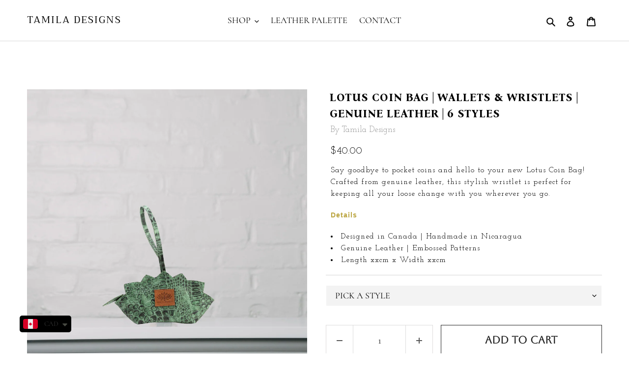

--- FILE ---
content_type: text/html; charset=utf-8
request_url: https://tamiladesigns.com/products/lotus-coin-bag
body_size: 43064
content:
<!doctype html>
<html class="no-js" lang="en">
<head>
  <meta charset="utf-8">
  <meta http-equiv="X-UA-Compatible" content="IE=edge,chrome=1">
  <meta name="viewport" content="width=device-width,initial-scale=1">
  <meta name="theme-color" content="#d7a5a5">

  <link rel="preconnect" href="https://cdn.shopify.com" crossorigin>
  <link rel="preconnect" href="https://fonts.shopify.com" crossorigin>
  <link rel="preconnect" href="https://monorail-edge.shopifysvc.com"><link rel="preload" href="//tamiladesigns.com/cdn/shop/t/1/assets/theme.css?v=130334378655867212291601586653" as="style">
  <link rel="preload" as="font" href="//tamiladesigns.com/cdn/fonts/trirong/trirong_n4.46b40419aaa69bf77077c3108d75dad5a0318d4b.woff2" type="font/woff2" crossorigin>
  <link rel="preload" as="font" href="//tamiladesigns.com/cdn/fonts/cormorant/cormorant_n4.bd66e8e0031690b46374315bd1c15a17a8dcd450.woff2" type="font/woff2" crossorigin>
  <link rel="preload" as="font" href="//tamiladesigns.com/cdn/fonts/cormorant/cormorant_n7.c51184f59f7d2caf4999bcef8df2fc4fc4444aec.woff2" type="font/woff2" crossorigin>
  <link rel="preload" href="//tamiladesigns.com/cdn/shop/t/1/assets/theme.js?v=159725726433643718111601586639" as="script">
  <link rel="preload" href="//tamiladesigns.com/cdn/shop/t/1/assets/lazysizes.js?v=63098554868324070131601586637" as="script"><link rel="canonical" href="https://tamiladesigns.com/products/lotus-coin-bag"><link rel="shortcut icon" href="//tamiladesigns.com/cdn/shop/files/CBC3A70B-145E-4BBB-83EB-5417AD742225_32x32.jpeg?v=1614296915" type="image/png"><title>Lotus Coin Bag | Wallets &amp; Wristlets | Genuine Leather | 6 Styles
&ndash; Tamila Designs</title><meta name="description" content="Say goodbye to pocket coins and hello to your new Lotus Coin Bag! Crafted from genuine leather, this stylish wristlet is perfect for keeping all your loose change with you wherever you go.  Details Designed in Canada | Handmade in Nicaragua Genuine Leather | Embossed Patterns  Length xxcm x Width xxcm"><!-- /snippets/social-meta-tags.liquid -->




<meta property="og:site_name" content="Tamila Designs">
<meta property="og:url" content="https://tamiladesigns.com/products/lotus-coin-bag">
<meta property="og:title" content="Lotus Coin Bag | Wallets &amp; Wristlets | Genuine Leather | 6 Styles">
<meta property="og:type" content="product">
<meta property="og:description" content="Say goodbye to pocket coins and hello to your new Lotus Coin Bag! Crafted from genuine leather, this stylish wristlet is perfect for keeping all your loose change with you wherever you go.  Details Designed in Canada | Handmade in Nicaragua Genuine Leather | Embossed Patterns  Length xxcm x Width xxcm">

  <meta property="og:price:amount" content="40.00">
  <meta property="og:price:currency" content="CAD">

<meta property="og:image" content="http://tamiladesigns.com/cdn/shop/products/2_237dca28-5035-4dd6-aa9e-90d3c6c60148_1200x1200.png?v=1675101641"><meta property="og:image" content="http://tamiladesigns.com/cdn/shop/products/3_92d02804-48a4-42ea-b9af-f4abb7aaf761_1200x1200.png?v=1675101644"><meta property="og:image" content="http://tamiladesigns.com/cdn/shop/products/11_24faa536-d48a-481d-9e15-2199571820db_1200x1200.png?v=1675101658">
<meta property="og:image:secure_url" content="https://tamiladesigns.com/cdn/shop/products/2_237dca28-5035-4dd6-aa9e-90d3c6c60148_1200x1200.png?v=1675101641"><meta property="og:image:secure_url" content="https://tamiladesigns.com/cdn/shop/products/3_92d02804-48a4-42ea-b9af-f4abb7aaf761_1200x1200.png?v=1675101644"><meta property="og:image:secure_url" content="https://tamiladesigns.com/cdn/shop/products/11_24faa536-d48a-481d-9e15-2199571820db_1200x1200.png?v=1675101658">


<meta name="twitter:card" content="summary_large_image">
<meta name="twitter:title" content="Lotus Coin Bag | Wallets &amp; Wristlets | Genuine Leather | 6 Styles">
<meta name="twitter:description" content="Say goodbye to pocket coins and hello to your new Lotus Coin Bag! Crafted from genuine leather, this stylish wristlet is perfect for keeping all your loose change with you wherever you go.  Details Designed in Canada | Handmade in Nicaragua Genuine Leather | Embossed Patterns  Length xxcm x Width xxcm">

  
<style data-shopify>
:root {
    --color-text: #000000;
    --color-text-rgb: 0, 0, 0;
    --color-body-text: #030303;
    --color-sale-text: #f20303;
    --color-small-button-text-border: #ffffff;
    --color-text-field: #f3f3f3;
    --color-text-field-text: #030303;
    --color-text-field-text-rgb: 3, 3, 3;

    --color-btn-primary: #d7a5a5;
    --color-btn-primary-darker: #c78282;
    --color-btn-primary-text: #ffffff;

    --color-blankstate: rgba(3, 3, 3, 0.35);
    --color-blankstate-border: rgba(3, 3, 3, 0.2);
    --color-blankstate-background: rgba(3, 3, 3, 0.1);

    --color-text-focus:#404040;
    --color-overlay-text-focus:#9099bf;
    --color-btn-primary-focus:#c78282;
    --color-btn-social-focus:#c1c1c1;
    --color-small-button-text-border-focus:#e6e6e6;
    --predictive-search-focus:#f2f2f2;

    --color-body: #ffffff;
    --color-bg: #ffffff;
    --color-bg-rgb: 255, 255, 255;
    --color-bg-alt: rgba(3, 3, 3, 0.05);
    --color-bg-currency-selector: rgba(3, 3, 3, 0.2);

    --color-overlay-title-text: #b0b7d2;
    --color-image-overlay: #685858;
    --color-image-overlay-rgb: 104, 88, 88;--opacity-image-overlay: 0.0;--hover-overlay-opacity: 0.4;

    --color-border: #dadada;
    --color-border-form: #ffffff;
    --color-border-form-darker: #e6e6e6;

    --svg-select-icon: url(//tamiladesigns.com/cdn/shop/t/1/assets/ico-select.svg?v=22247160087029378591601596738);
    --slick-img-url: url(//tamiladesigns.com/cdn/shop/t/1/assets/ajax-loader.gif?v=41356863302472015721601586635);

    --font-weight-body--bold: 700;
    --font-weight-body--bolder: 700;

    --font-stack-header: Trirong, serif;
    --font-style-header: normal;
    --font-weight-header: 400;

    --font-stack-body: Cormorant, serif;
    --font-style-body: normal;
    --font-weight-body: 400;

    --font-size-header: 26;

    --font-size-base: 18;

    --font-h1-desktop: 35;
    --font-h1-mobile: 32;
    --font-h2-desktop: 20;
    --font-h2-mobile: 18;
    --font-h3-mobile: 20;
    --font-h4-desktop: 17;
    --font-h4-mobile: 15;
    --font-h5-desktop: 15;
    --font-h5-mobile: 13;
    --font-h6-desktop: 14;
    --font-h6-mobile: 12;

    --font-mega-title-large-desktop: 65;

    --font-rich-text-large: 20;
    --font-rich-text-small: 15;

    
--color-video-bg: #f2f2f2;

    
    --global-color-image-loader-primary: rgba(0, 0, 0, 0.06);
    --global-color-image-loader-secondary: rgba(0, 0, 0, 0.12);
  }
</style>


  <style>*,::after,::before{box-sizing:border-box}body{margin:0}body,html{background-color:var(--color-body)}body,button{font-size:calc(var(--font-size-base) * 1px);font-family:var(--font-stack-body);font-style:var(--font-style-body);font-weight:var(--font-weight-body);color:var(--color-text);line-height:1.5}body,button{-webkit-font-smoothing:antialiased;-webkit-text-size-adjust:100%}.border-bottom{border-bottom:1px solid var(--color-border)}.btn--link{background-color:transparent;border:0;margin:0;color:var(--color-text);text-align:left}.text-right{text-align:right}.icon{display:inline-block;width:20px;height:20px;vertical-align:middle;fill:currentColor}.icon__fallback-text,.visually-hidden{position:absolute!important;overflow:hidden;clip:rect(0 0 0 0);height:1px;width:1px;margin:-1px;padding:0;border:0}svg.icon:not(.icon--full-color) circle,svg.icon:not(.icon--full-color) ellipse,svg.icon:not(.icon--full-color) g,svg.icon:not(.icon--full-color) line,svg.icon:not(.icon--full-color) path,svg.icon:not(.icon--full-color) polygon,svg.icon:not(.icon--full-color) polyline,svg.icon:not(.icon--full-color) rect,symbol.icon:not(.icon--full-color) circle,symbol.icon:not(.icon--full-color) ellipse,symbol.icon:not(.icon--full-color) g,symbol.icon:not(.icon--full-color) line,symbol.icon:not(.icon--full-color) path,symbol.icon:not(.icon--full-color) polygon,symbol.icon:not(.icon--full-color) polyline,symbol.icon:not(.icon--full-color) rect{fill:inherit;stroke:inherit}li{list-style:none}.list--inline{padding:0;margin:0}.list--inline>li{display:inline-block;margin-bottom:0;vertical-align:middle}a{color:var(--color-text);text-decoration:none}.h1,.h2,h1,h2{margin:0 0 17.5px;font-family:var(--font-stack-header);font-style:var(--font-style-header);font-weight:var(--font-weight-header);line-height:1.2;overflow-wrap:break-word;word-wrap:break-word}.h1 a,.h2 a,h1 a,h2 a{color:inherit;text-decoration:none;font-weight:inherit}.h1,h1{font-size:calc(((var(--font-h1-desktop))/ (var(--font-size-base))) * 1em);text-transform:none;letter-spacing:0}@media only screen and (max-width:749px){.h1,h1{font-size:calc(((var(--font-h1-mobile))/ (var(--font-size-base))) * 1em)}}.h2,h2{font-size:calc(((var(--font-h2-desktop))/ (var(--font-size-base))) * 1em);text-transform:uppercase;letter-spacing:.1em}@media only screen and (max-width:749px){.h2,h2{font-size:calc(((var(--font-h2-mobile))/ (var(--font-size-base))) * 1em)}}p{color:var(--color-body-text);margin:0 0 19.44444px}@media only screen and (max-width:749px){p{font-size:calc(((var(--font-size-base) - 1)/ (var(--font-size-base))) * 1em)}}p:last-child{margin-bottom:0}@media only screen and (max-width:749px){.small--hide{display:none!important}}.grid{list-style:none;margin:0;padding:0;margin-left:-30px}.grid::after{content:'';display:table;clear:both}@media only screen and (max-width:749px){.grid{margin-left:-22px}}.grid::after{content:'';display:table;clear:both}.grid--no-gutters{margin-left:0}.grid--no-gutters .grid__item{padding-left:0}.grid--table{display:table;table-layout:fixed;width:100%}.grid--table>.grid__item{float:none;display:table-cell;vertical-align:middle}.grid__item{float:left;padding-left:30px;width:100%}@media only screen and (max-width:749px){.grid__item{padding-left:22px}}.grid__item[class*="--push"]{position:relative}@media only screen and (min-width:750px){.medium-up--one-quarter{width:25%}.medium-up--push-one-third{width:33.33%}.medium-up--one-half{width:50%}.medium-up--push-one-third{left:33.33%;position:relative}}.site-header{position:relative;background-color:var(--color-body)}@media only screen and (max-width:749px){.site-header{border-bottom:1px solid var(--color-border)}}@media only screen and (min-width:750px){.site-header{padding:0 55px}.site-header.logo--center{padding-top:30px}}.site-header__logo{margin:15px 0}.logo-align--center .site-header__logo{text-align:center;margin:0 auto}@media only screen and (max-width:749px){.logo-align--center .site-header__logo{text-align:left;margin:15px 0}}@media only screen and (max-width:749px){.site-header__logo{padding-left:22px;text-align:left}.site-header__logo img{margin:0}}.site-header__logo-link{display:inline-block;word-break:break-word}@media only screen and (min-width:750px){.logo-align--center .site-header__logo-link{margin:0 auto}}.site-header__logo-image{display:block}@media only screen and (min-width:750px){.site-header__logo-image{margin:0 auto}}.site-header__logo-image img{width:100%}.site-header__logo-image--centered img{margin:0 auto}.site-header__logo img{display:block}.site-header__icons{position:relative;white-space:nowrap}@media only screen and (max-width:749px){.site-header__icons{width:auto;padding-right:13px}.site-header__icons .btn--link,.site-header__icons .site-header__cart{font-size:calc(((var(--font-size-base))/ (var(--font-size-base))) * 1em)}}.site-header__icons-wrapper{position:relative;display:-webkit-flex;display:-ms-flexbox;display:flex;width:100%;-ms-flex-align:center;-webkit-align-items:center;-moz-align-items:center;-ms-align-items:center;-o-align-items:center;align-items:center;-webkit-justify-content:flex-end;-ms-justify-content:flex-end;justify-content:flex-end}.site-header__account,.site-header__cart,.site-header__search{position:relative}.site-header__search.site-header__icon{display:none}@media only screen and (min-width:1400px){.site-header__search.site-header__icon{display:block}}.site-header__search-toggle{display:block}@media only screen and (min-width:750px){.site-header__account,.site-header__cart{padding:10px 11px}}.site-header__cart-title,.site-header__search-title{position:absolute!important;overflow:hidden;clip:rect(0 0 0 0);height:1px;width:1px;margin:-1px;padding:0;border:0;display:block;vertical-align:middle}.site-header__cart-title{margin-right:3px}.site-header__cart-count{display:flex;align-items:center;justify-content:center;position:absolute;right:.4rem;top:.2rem;font-weight:700;background-color:var(--color-btn-primary);color:var(--color-btn-primary-text);border-radius:50%;min-width:1em;height:1em}.site-header__cart-count span{font-family:HelveticaNeue,"Helvetica Neue",Helvetica,Arial,sans-serif;font-size:calc(11em / 16);line-height:1}@media only screen and (max-width:749px){.site-header__cart-count{top:calc(7em / 16);right:0;border-radius:50%;min-width:calc(19em / 16);height:calc(19em / 16)}}@media only screen and (max-width:749px){.site-header__cart-count span{padding:.25em calc(6em / 16);font-size:12px}}.site-header__menu{display:none}@media only screen and (max-width:749px){.site-header__icon{display:inline-block;vertical-align:middle;padding:10px 11px;margin:0}}@media only screen and (min-width:750px){.site-header__icon .icon-search{margin-right:3px}}.announcement-bar{z-index:10;position:relative;text-align:center;border-bottom:1px solid transparent;padding:2px}.announcement-bar__link{display:block}.announcement-bar__message{display:block;padding:11px 22px;font-size:calc(((16)/ (var(--font-size-base))) * 1em);font-weight:var(--font-weight-header)}@media only screen and (min-width:750px){.announcement-bar__message{padding-left:55px;padding-right:55px}}.site-nav{position:relative;padding:0;text-align:center;margin:25px 0}.site-nav a{padding:3px 10px}.site-nav__link{display:block;white-space:nowrap}.site-nav--centered .site-nav__link{padding-top:0}.site-nav__link .icon-chevron-down{width:calc(8em / 16);height:calc(8em / 16);margin-left:.5rem}.site-nav__label{border-bottom:1px solid transparent}.site-nav__link--active .site-nav__label{border-bottom-color:var(--color-text)}.site-nav__link--button{border:none;background-color:transparent;padding:3px 10px}.site-header__mobile-nav{z-index:11;position:relative;background-color:var(--color-body)}@media only screen and (max-width:749px){.site-header__mobile-nav{display:-webkit-flex;display:-ms-flexbox;display:flex;width:100%;-ms-flex-align:center;-webkit-align-items:center;-moz-align-items:center;-ms-align-items:center;-o-align-items:center;align-items:center}}.mobile-nav--open .icon-close{display:none}.main-content{opacity:0}.main-content .shopify-section{display:none}.main-content .shopify-section:first-child{display:inherit}.critical-hidden{display:none}</style>

  <script>
    window.performance.mark('debut:theme_stylesheet_loaded.start');

    function onLoadStylesheet() {
      performance.mark('debut:theme_stylesheet_loaded.end');
      performance.measure('debut:theme_stylesheet_loaded', 'debut:theme_stylesheet_loaded.start', 'debut:theme_stylesheet_loaded.end');

      var url = "//tamiladesigns.com/cdn/shop/t/1/assets/theme.css?v=130334378655867212291601586653";
      var link = document.querySelector('link[href="' + url + '"]');
      link.loaded = true;
      link.dispatchEvent(new Event('load'));
    }
  </script>

  <link rel="stylesheet" href="//tamiladesigns.com/cdn/shop/t/1/assets/theme.css?v=130334378655867212291601586653" type="text/css" media="print" onload="this.media='all';onLoadStylesheet()">

  <style>
    @font-face {
  font-family: Trirong;
  font-weight: 400;
  font-style: normal;
  font-display: swap;
  src: url("//tamiladesigns.com/cdn/fonts/trirong/trirong_n4.46b40419aaa69bf77077c3108d75dad5a0318d4b.woff2") format("woff2"),
       url("//tamiladesigns.com/cdn/fonts/trirong/trirong_n4.97753898e63cd7e164ad614681eba2c7fe577190.woff") format("woff");
}

    @font-face {
  font-family: Cormorant;
  font-weight: 400;
  font-style: normal;
  font-display: swap;
  src: url("//tamiladesigns.com/cdn/fonts/cormorant/cormorant_n4.bd66e8e0031690b46374315bd1c15a17a8dcd450.woff2") format("woff2"),
       url("//tamiladesigns.com/cdn/fonts/cormorant/cormorant_n4.e5604516683cb4cc166c001f2ff5f387255e3b45.woff") format("woff");
}

    @font-face {
  font-family: Cormorant;
  font-weight: 700;
  font-style: normal;
  font-display: swap;
  src: url("//tamiladesigns.com/cdn/fonts/cormorant/cormorant_n7.c51184f59f7d2caf4999bcef8df2fc4fc4444aec.woff2") format("woff2"),
       url("//tamiladesigns.com/cdn/fonts/cormorant/cormorant_n7.c9ca63ec9e4d37ba28b9518c6b06672c0f43cd49.woff") format("woff");
}

    @font-face {
  font-family: Cormorant;
  font-weight: 700;
  font-style: normal;
  font-display: swap;
  src: url("//tamiladesigns.com/cdn/fonts/cormorant/cormorant_n7.c51184f59f7d2caf4999bcef8df2fc4fc4444aec.woff2") format("woff2"),
       url("//tamiladesigns.com/cdn/fonts/cormorant/cormorant_n7.c9ca63ec9e4d37ba28b9518c6b06672c0f43cd49.woff") format("woff");
}

    @font-face {
  font-family: Cormorant;
  font-weight: 400;
  font-style: italic;
  font-display: swap;
  src: url("//tamiladesigns.com/cdn/fonts/cormorant/cormorant_i4.0b95f138bb9694e184a2ebaf079dd59cf448e2d3.woff2") format("woff2"),
       url("//tamiladesigns.com/cdn/fonts/cormorant/cormorant_i4.75684eb0a368d69688996f5f8e72c62747e6c249.woff") format("woff");
}

    @font-face {
  font-family: Cormorant;
  font-weight: 700;
  font-style: italic;
  font-display: swap;
  src: url("//tamiladesigns.com/cdn/fonts/cormorant/cormorant_i7.fa6e55789218717259c80e332e32b03d0c0e36e1.woff2") format("woff2"),
       url("//tamiladesigns.com/cdn/fonts/cormorant/cormorant_i7.b5766b6262212587af58cec3328f4ffbc7c29531.woff") format("woff");
}

  </style>

  <script>
    var theme = {
      breakpoints: {
        medium: 750,
        large: 990,
        widescreen: 1400
      },
      strings: {
        addToCart: "Add to cart",
        soldOut: "Sold out",
        unavailable: "Unavailable",
        regularPrice: "Regular price",
        salePrice: "Sale price",
        sale: "Sale",
        fromLowestPrice: "from [price]",
        vendor: "Vendor",
        showMore: "Show More",
        showLess: "Show Less",
        searchFor: "Search for",
        addressError: "Error looking up that address",
        addressNoResults: "No results for that address",
        addressQueryLimit: "You have exceeded the Google API usage limit. Consider upgrading to a \u003ca href=\"https:\/\/developers.google.com\/maps\/premium\/usage-limits\"\u003ePremium Plan\u003c\/a\u003e.",
        authError: "There was a problem authenticating your Google Maps account.",
        newWindow: "Opens in a new window.",
        external: "Opens external website.",
        newWindowExternal: "Opens external website in a new window.",
        removeLabel: "Remove [product]",
        update: "Update",
        quantity: "Quantity",
        discountedTotal: "Discounted total",
        regularTotal: "Regular total",
        priceColumn: "See Price column for discount details.",
        quantityMinimumMessage: "Quantity must be 1 or more",
        cartError: "There was an error while updating your cart. Please try again.",
        removedItemMessage: "Removed \u003cspan class=\"cart__removed-product-details\"\u003e([quantity]) [link]\u003c\/span\u003e from your cart.",
        unitPrice: "Unit price",
        unitPriceSeparator: "per",
        oneCartCount: "1 item",
        otherCartCount: "[count] items",
        quantityLabel: "Quantity: [count]",
        products: "Products",
        loading: "Loading",
        number_of_results: "[result_number] of [results_count]",
        number_of_results_found: "[results_count] results found",
        one_result_found: "1 result found"
      },
      moneyFormat: "\u003cspan class=money\u003e${{amount}}\u003c\/span\u003e",
      moneyFormatWithCurrency: "\u003cspan class=money\u003e${{amount}} CAD\u003c\/span\u003e",
      settings: {
        predictiveSearchEnabled: true,
        predictiveSearchShowPrice: false,
        predictiveSearchShowVendor: false
      },
      stylesheet: "//tamiladesigns.com/cdn/shop/t/1/assets/theme.css?v=130334378655867212291601586653"
    }

    document.documentElement.className = document.documentElement.className.replace('no-js', 'js');
  </script><script src="//tamiladesigns.com/cdn/shop/t/1/assets/theme.js?v=159725726433643718111601586639" defer="defer"></script>
  <script src="//tamiladesigns.com/cdn/shop/t/1/assets/lazysizes.js?v=63098554868324070131601586637" async="async"></script>

  <script type="text/javascript">
    if (window.MSInputMethodContext && document.documentMode) {
      var scripts = document.getElementsByTagName('script')[0];
      var polyfill = document.createElement("script");
      polyfill.defer = true;
      polyfill.src = "//tamiladesigns.com/cdn/shop/t/1/assets/ie11CustomProperties.min.js?v=146208399201472936201601586637";

      scripts.parentNode.insertBefore(polyfill, scripts);
    }
  </script>

  <script>window.performance && window.performance.mark && window.performance.mark('shopify.content_for_header.start');</script><meta id="shopify-digital-wallet" name="shopify-digital-wallet" content="/49901174946/digital_wallets/dialog">
<meta name="shopify-checkout-api-token" content="f5d659090a9c3db928fdb1d536889d1c">
<link rel="alternate" type="application/json+oembed" href="https://tamiladesigns.com/products/lotus-coin-bag.oembed">
<script async="async" src="/checkouts/internal/preloads.js?locale=en-CA"></script>
<link rel="preconnect" href="https://shop.app" crossorigin="anonymous">
<script async="async" src="https://shop.app/checkouts/internal/preloads.js?locale=en-CA&shop_id=49901174946" crossorigin="anonymous"></script>
<script id="apple-pay-shop-capabilities" type="application/json">{"shopId":49901174946,"countryCode":"CA","currencyCode":"CAD","merchantCapabilities":["supports3DS"],"merchantId":"gid:\/\/shopify\/Shop\/49901174946","merchantName":"Tamila Designs","requiredBillingContactFields":["postalAddress","email"],"requiredShippingContactFields":["postalAddress","email"],"shippingType":"shipping","supportedNetworks":["visa","masterCard","amex","discover","interac","jcb"],"total":{"type":"pending","label":"Tamila Designs","amount":"1.00"},"shopifyPaymentsEnabled":true,"supportsSubscriptions":true}</script>
<script id="shopify-features" type="application/json">{"accessToken":"f5d659090a9c3db928fdb1d536889d1c","betas":["rich-media-storefront-analytics"],"domain":"tamiladesigns.com","predictiveSearch":true,"shopId":49901174946,"locale":"en"}</script>
<script>var Shopify = Shopify || {};
Shopify.shop = "tamiladesigns8.myshopify.com";
Shopify.locale = "en";
Shopify.currency = {"active":"CAD","rate":"1.0"};
Shopify.country = "CA";
Shopify.theme = {"name":"Debut","id":113693917346,"schema_name":"Debut","schema_version":"17.4.1","theme_store_id":796,"role":"main"};
Shopify.theme.handle = "null";
Shopify.theme.style = {"id":null,"handle":null};
Shopify.cdnHost = "tamiladesigns.com/cdn";
Shopify.routes = Shopify.routes || {};
Shopify.routes.root = "/";</script>
<script type="module">!function(o){(o.Shopify=o.Shopify||{}).modules=!0}(window);</script>
<script>!function(o){function n(){var o=[];function n(){o.push(Array.prototype.slice.apply(arguments))}return n.q=o,n}var t=o.Shopify=o.Shopify||{};t.loadFeatures=n(),t.autoloadFeatures=n()}(window);</script>
<script>
  window.ShopifyPay = window.ShopifyPay || {};
  window.ShopifyPay.apiHost = "shop.app\/pay";
  window.ShopifyPay.redirectState = null;
</script>
<script id="shop-js-analytics" type="application/json">{"pageType":"product"}</script>
<script defer="defer" async type="module" src="//tamiladesigns.com/cdn/shopifycloud/shop-js/modules/v2/client.init-shop-cart-sync_D0dqhulL.en.esm.js"></script>
<script defer="defer" async type="module" src="//tamiladesigns.com/cdn/shopifycloud/shop-js/modules/v2/chunk.common_CpVO7qML.esm.js"></script>
<script type="module">
  await import("//tamiladesigns.com/cdn/shopifycloud/shop-js/modules/v2/client.init-shop-cart-sync_D0dqhulL.en.esm.js");
await import("//tamiladesigns.com/cdn/shopifycloud/shop-js/modules/v2/chunk.common_CpVO7qML.esm.js");

  window.Shopify.SignInWithShop?.initShopCartSync?.({"fedCMEnabled":true,"windoidEnabled":true});

</script>
<script>
  window.Shopify = window.Shopify || {};
  if (!window.Shopify.featureAssets) window.Shopify.featureAssets = {};
  window.Shopify.featureAssets['shop-js'] = {"shop-cart-sync":["modules/v2/client.shop-cart-sync_D9bwt38V.en.esm.js","modules/v2/chunk.common_CpVO7qML.esm.js"],"init-fed-cm":["modules/v2/client.init-fed-cm_BJ8NPuHe.en.esm.js","modules/v2/chunk.common_CpVO7qML.esm.js"],"init-shop-email-lookup-coordinator":["modules/v2/client.init-shop-email-lookup-coordinator_pVrP2-kG.en.esm.js","modules/v2/chunk.common_CpVO7qML.esm.js"],"shop-cash-offers":["modules/v2/client.shop-cash-offers_CNh7FWN-.en.esm.js","modules/v2/chunk.common_CpVO7qML.esm.js","modules/v2/chunk.modal_DKF6x0Jh.esm.js"],"init-shop-cart-sync":["modules/v2/client.init-shop-cart-sync_D0dqhulL.en.esm.js","modules/v2/chunk.common_CpVO7qML.esm.js"],"init-windoid":["modules/v2/client.init-windoid_DaoAelzT.en.esm.js","modules/v2/chunk.common_CpVO7qML.esm.js"],"shop-toast-manager":["modules/v2/client.shop-toast-manager_1DND8Tac.en.esm.js","modules/v2/chunk.common_CpVO7qML.esm.js"],"pay-button":["modules/v2/client.pay-button_CFeQi1r6.en.esm.js","modules/v2/chunk.common_CpVO7qML.esm.js"],"shop-button":["modules/v2/client.shop-button_Ca94MDdQ.en.esm.js","modules/v2/chunk.common_CpVO7qML.esm.js"],"shop-login-button":["modules/v2/client.shop-login-button_DPYNfp1Z.en.esm.js","modules/v2/chunk.common_CpVO7qML.esm.js","modules/v2/chunk.modal_DKF6x0Jh.esm.js"],"avatar":["modules/v2/client.avatar_BTnouDA3.en.esm.js"],"shop-follow-button":["modules/v2/client.shop-follow-button_BMKh4nJE.en.esm.js","modules/v2/chunk.common_CpVO7qML.esm.js","modules/v2/chunk.modal_DKF6x0Jh.esm.js"],"init-customer-accounts-sign-up":["modules/v2/client.init-customer-accounts-sign-up_CJXi5kRN.en.esm.js","modules/v2/client.shop-login-button_DPYNfp1Z.en.esm.js","modules/v2/chunk.common_CpVO7qML.esm.js","modules/v2/chunk.modal_DKF6x0Jh.esm.js"],"init-shop-for-new-customer-accounts":["modules/v2/client.init-shop-for-new-customer-accounts_BoBxkgWu.en.esm.js","modules/v2/client.shop-login-button_DPYNfp1Z.en.esm.js","modules/v2/chunk.common_CpVO7qML.esm.js","modules/v2/chunk.modal_DKF6x0Jh.esm.js"],"init-customer-accounts":["modules/v2/client.init-customer-accounts_DCuDTzpR.en.esm.js","modules/v2/client.shop-login-button_DPYNfp1Z.en.esm.js","modules/v2/chunk.common_CpVO7qML.esm.js","modules/v2/chunk.modal_DKF6x0Jh.esm.js"],"checkout-modal":["modules/v2/client.checkout-modal_U_3e4VxF.en.esm.js","modules/v2/chunk.common_CpVO7qML.esm.js","modules/v2/chunk.modal_DKF6x0Jh.esm.js"],"lead-capture":["modules/v2/client.lead-capture_DEgn0Z8u.en.esm.js","modules/v2/chunk.common_CpVO7qML.esm.js","modules/v2/chunk.modal_DKF6x0Jh.esm.js"],"shop-login":["modules/v2/client.shop-login_CoM5QKZ_.en.esm.js","modules/v2/chunk.common_CpVO7qML.esm.js","modules/v2/chunk.modal_DKF6x0Jh.esm.js"],"payment-terms":["modules/v2/client.payment-terms_BmrqWn8r.en.esm.js","modules/v2/chunk.common_CpVO7qML.esm.js","modules/v2/chunk.modal_DKF6x0Jh.esm.js"]};
</script>
<script>(function() {
  var isLoaded = false;
  function asyncLoad() {
    if (isLoaded) return;
    isLoaded = true;
    var urls = ["https:\/\/reconvert-cdn.com\/assets\/js\/store_reconvert_node.js?v=2\u0026scid=MmZjYmZlN2RlYjEzOGE1Nzg4MDRjZjYxNjQ3MGFjOTYuYTQ0MjZlMmRmM2VjY2QyODM3M2E4ZWVmMWJhMDM2ZTI=\u0026shop=tamiladesigns8.myshopify.com","https:\/\/cdn.jsdelivr.net\/gh\/yunmuqing\/tab-1.0.0@latest\/TnneA4W36det67xK.js?shop=tamiladesigns8.myshopify.com","https:\/\/cdn.nfcube.com\/f48d0774016dcc0760da065ffa143437.js?shop=tamiladesigns8.myshopify.com","https:\/\/cdn.shopify.com\/s\/files\/1\/0449\/2568\/1820\/t\/4\/assets\/booster_currency.js?v=1624978055\u0026shop=tamiladesigns8.myshopify.com","https:\/\/super-rewards-scripts.s3.us-east-2.amazonaws.com\/referral_page_popup.js?shop=tamiladesigns8.myshopify.com","https:\/\/super-rewards-scripts.s3.us-east-2.amazonaws.com\/simple_rewards_page.js?shop=tamiladesigns8.myshopify.com","https:\/\/super-rewards-scripts.s3.us-east-2.amazonaws.com\/advanced_rewards_page.js?shop=tamiladesigns8.myshopify.com"];
    for (var i = 0; i < urls.length; i++) {
      var s = document.createElement('script');
      s.type = 'text/javascript';
      s.async = true;
      s.src = urls[i];
      var x = document.getElementsByTagName('script')[0];
      x.parentNode.insertBefore(s, x);
    }
  };
  if(window.attachEvent) {
    window.attachEvent('onload', asyncLoad);
  } else {
    window.addEventListener('load', asyncLoad, false);
  }
})();</script>
<script id="__st">var __st={"a":49901174946,"offset":-18000,"reqid":"9a6d7e9e-b4ee-4907-9628-2204f1a42bc3-1763889735","pageurl":"tamiladesigns.com\/products\/lotus-coin-bag","u":"8a7bd3b05e8a","p":"product","rtyp":"product","rid":7809806762146};</script>
<script>window.ShopifyPaypalV4VisibilityTracking = true;</script>
<script id="captcha-bootstrap">!function(){'use strict';const t='contact',e='account',n='new_comment',o=[[t,t],['blogs',n],['comments',n],[t,'customer']],c=[[e,'customer_login'],[e,'guest_login'],[e,'recover_customer_password'],[e,'create_customer']],r=t=>t.map((([t,e])=>`form[action*='/${t}']:not([data-nocaptcha='true']) input[name='form_type'][value='${e}']`)).join(','),a=t=>()=>t?[...document.querySelectorAll(t)].map((t=>t.form)):[];function s(){const t=[...o],e=r(t);return a(e)}const i='password',u='form_key',d=['recaptcha-v3-token','g-recaptcha-response','h-captcha-response',i],f=()=>{try{return window.sessionStorage}catch{return}},m='__shopify_v',_=t=>t.elements[u];function p(t,e,n=!1){try{const o=window.sessionStorage,c=JSON.parse(o.getItem(e)),{data:r}=function(t){const{data:e,action:n}=t;return t[m]||n?{data:e,action:n}:{data:t,action:n}}(c);for(const[e,n]of Object.entries(r))t.elements[e]&&(t.elements[e].value=n);n&&o.removeItem(e)}catch(o){console.error('form repopulation failed',{error:o})}}const l='form_type',E='cptcha';function T(t){t.dataset[E]=!0}const w=window,h=w.document,L='Shopify',v='ce_forms',y='captcha';let A=!1;((t,e)=>{const n=(g='f06e6c50-85a8-45c8-87d0-21a2b65856fe',I='https://cdn.shopify.com/shopifycloud/storefront-forms-hcaptcha/ce_storefront_forms_captcha_hcaptcha.v1.5.2.iife.js',D={infoText:'Protected by hCaptcha',privacyText:'Privacy',termsText:'Terms'},(t,e,n)=>{const o=w[L][v],c=o.bindForm;if(c)return c(t,g,e,D).then(n);var r;o.q.push([[t,g,e,D],n]),r=I,A||(h.body.append(Object.assign(h.createElement('script'),{id:'captcha-provider',async:!0,src:r})),A=!0)});var g,I,D;w[L]=w[L]||{},w[L][v]=w[L][v]||{},w[L][v].q=[],w[L][y]=w[L][y]||{},w[L][y].protect=function(t,e){n(t,void 0,e),T(t)},Object.freeze(w[L][y]),function(t,e,n,w,h,L){const[v,y,A,g]=function(t,e,n){const i=e?o:[],u=t?c:[],d=[...i,...u],f=r(d),m=r(i),_=r(d.filter((([t,e])=>n.includes(e))));return[a(f),a(m),a(_),s()]}(w,h,L),I=t=>{const e=t.target;return e instanceof HTMLFormElement?e:e&&e.form},D=t=>v().includes(t);t.addEventListener('submit',(t=>{const e=I(t);if(!e)return;const n=D(e)&&!e.dataset.hcaptchaBound&&!e.dataset.recaptchaBound,o=_(e),c=g().includes(e)&&(!o||!o.value);(n||c)&&t.preventDefault(),c&&!n&&(function(t){try{if(!f())return;!function(t){const e=f();if(!e)return;const n=_(t);if(!n)return;const o=n.value;o&&e.removeItem(o)}(t);const e=Array.from(Array(32),(()=>Math.random().toString(36)[2])).join('');!function(t,e){_(t)||t.append(Object.assign(document.createElement('input'),{type:'hidden',name:u})),t.elements[u].value=e}(t,e),function(t,e){const n=f();if(!n)return;const o=[...t.querySelectorAll(`input[type='${i}']`)].map((({name:t})=>t)),c=[...d,...o],r={};for(const[a,s]of new FormData(t).entries())c.includes(a)||(r[a]=s);n.setItem(e,JSON.stringify({[m]:1,action:t.action,data:r}))}(t,e)}catch(e){console.error('failed to persist form',e)}}(e),e.submit())}));const S=(t,e)=>{t&&!t.dataset[E]&&(n(t,e.some((e=>e===t))),T(t))};for(const o of['focusin','change'])t.addEventListener(o,(t=>{const e=I(t);D(e)&&S(e,y())}));const B=e.get('form_key'),M=e.get(l),P=B&&M;t.addEventListener('DOMContentLoaded',(()=>{const t=y();if(P)for(const e of t)e.elements[l].value===M&&p(e,B);[...new Set([...A(),...v().filter((t=>'true'===t.dataset.shopifyCaptcha))])].forEach((e=>S(e,t)))}))}(h,new URLSearchParams(w.location.search),n,t,e,['guest_login'])})(!0,!0)}();</script>
<script integrity="sha256-52AcMU7V7pcBOXWImdc/TAGTFKeNjmkeM1Pvks/DTgc=" data-source-attribution="shopify.loadfeatures" defer="defer" src="//tamiladesigns.com/cdn/shopifycloud/storefront/assets/storefront/load_feature-81c60534.js" crossorigin="anonymous"></script>
<script crossorigin="anonymous" defer="defer" src="//tamiladesigns.com/cdn/shopifycloud/storefront/assets/shopify_pay/storefront-65b4c6d7.js?v=20250812"></script>
<script data-source-attribution="shopify.dynamic_checkout.dynamic.init">var Shopify=Shopify||{};Shopify.PaymentButton=Shopify.PaymentButton||{isStorefrontPortableWallets:!0,init:function(){window.Shopify.PaymentButton.init=function(){};var t=document.createElement("script");t.src="https://tamiladesigns.com/cdn/shopifycloud/portable-wallets/latest/portable-wallets.en.js",t.type="module",document.head.appendChild(t)}};
</script>
<script data-source-attribution="shopify.dynamic_checkout.buyer_consent">
  function portableWalletsHideBuyerConsent(e){var t=document.getElementById("shopify-buyer-consent"),n=document.getElementById("shopify-subscription-policy-button");t&&n&&(t.classList.add("hidden"),t.setAttribute("aria-hidden","true"),n.removeEventListener("click",e))}function portableWalletsShowBuyerConsent(e){var t=document.getElementById("shopify-buyer-consent"),n=document.getElementById("shopify-subscription-policy-button");t&&n&&(t.classList.remove("hidden"),t.removeAttribute("aria-hidden"),n.addEventListener("click",e))}window.Shopify?.PaymentButton&&(window.Shopify.PaymentButton.hideBuyerConsent=portableWalletsHideBuyerConsent,window.Shopify.PaymentButton.showBuyerConsent=portableWalletsShowBuyerConsent);
</script>
<script data-source-attribution="shopify.dynamic_checkout.cart.bootstrap">document.addEventListener("DOMContentLoaded",(function(){function t(){return document.querySelector("shopify-accelerated-checkout-cart, shopify-accelerated-checkout")}if(t())Shopify.PaymentButton.init();else{new MutationObserver((function(e,n){t()&&(Shopify.PaymentButton.init(),n.disconnect())})).observe(document.body,{childList:!0,subtree:!0})}}));
</script>
<link id="shopify-accelerated-checkout-styles" rel="stylesheet" media="screen" href="https://tamiladesigns.com/cdn/shopifycloud/portable-wallets/latest/accelerated-checkout-backwards-compat.css" crossorigin="anonymous">
<style id="shopify-accelerated-checkout-cart">
        #shopify-buyer-consent {
  margin-top: 1em;
  display: inline-block;
  width: 100%;
}

#shopify-buyer-consent.hidden {
  display: none;
}

#shopify-subscription-policy-button {
  background: none;
  border: none;
  padding: 0;
  text-decoration: underline;
  font-size: inherit;
  cursor: pointer;
}

#shopify-subscription-policy-button::before {
  box-shadow: none;
}

      </style>

<script>window.performance && window.performance.mark && window.performance.mark('shopify.content_for_header.end');</script>

<link href="//tamiladesigns.com/cdn/shop/t/1/assets/ddshop-faq.css?v=94403655617045175341638293340" rel="stylesheet" type="text/css" media="all" />
<!--Gem_Page_Header_Script-->
    


<!--End_Gem_Page_Header_Script-->



    

    

    
  
<script src="https://cdn.shopify.com/extensions/a9a32278-85fd-435d-a2e4-15afbc801656/nova-multi-currency-converter-1/assets/nova-cur-app-embed.js" type="text/javascript" defer="defer"></script>
<link href="https://cdn.shopify.com/extensions/a9a32278-85fd-435d-a2e4-15afbc801656/nova-multi-currency-converter-1/assets/nova-cur.css" rel="stylesheet" type="text/css" media="all">
<link href="https://monorail-edge.shopifysvc.com" rel="dns-prefetch">
<script>(function(){if ("sendBeacon" in navigator && "performance" in window) {try {var session_token_from_headers = performance.getEntriesByType('navigation')[0].serverTiming.find(x => x.name == '_s').description;} catch {var session_token_from_headers = undefined;}var session_cookie_matches = document.cookie.match(/_shopify_s=([^;]*)/);var session_token_from_cookie = session_cookie_matches && session_cookie_matches.length === 2 ? session_cookie_matches[1] : "";var session_token = session_token_from_headers || session_token_from_cookie || "";function handle_abandonment_event(e) {var entries = performance.getEntries().filter(function(entry) {return /monorail-edge.shopifysvc.com/.test(entry.name);});if (!window.abandonment_tracked && entries.length === 0) {window.abandonment_tracked = true;var currentMs = Date.now();var navigation_start = performance.timing.navigationStart;var payload = {shop_id: 49901174946,url: window.location.href,navigation_start,duration: currentMs - navigation_start,session_token,page_type: "product"};window.navigator.sendBeacon("https://monorail-edge.shopifysvc.com/v1/produce", JSON.stringify({schema_id: "online_store_buyer_site_abandonment/1.1",payload: payload,metadata: {event_created_at_ms: currentMs,event_sent_at_ms: currentMs}}));}}window.addEventListener('pagehide', handle_abandonment_event);}}());</script>
<script id="web-pixels-manager-setup">(function e(e,d,r,n,o){if(void 0===o&&(o={}),!Boolean(null===(a=null===(i=window.Shopify)||void 0===i?void 0:i.analytics)||void 0===a?void 0:a.replayQueue)){var i,a;window.Shopify=window.Shopify||{};var t=window.Shopify;t.analytics=t.analytics||{};var s=t.analytics;s.replayQueue=[],s.publish=function(e,d,r){return s.replayQueue.push([e,d,r]),!0};try{self.performance.mark("wpm:start")}catch(e){}var l=function(){var e={modern:/Edge?\/(1{2}[4-9]|1[2-9]\d|[2-9]\d{2}|\d{4,})\.\d+(\.\d+|)|Firefox\/(1{2}[4-9]|1[2-9]\d|[2-9]\d{2}|\d{4,})\.\d+(\.\d+|)|Chrom(ium|e)\/(9{2}|\d{3,})\.\d+(\.\d+|)|(Maci|X1{2}).+ Version\/(15\.\d+|(1[6-9]|[2-9]\d|\d{3,})\.\d+)([,.]\d+|)( \(\w+\)|)( Mobile\/\w+|) Safari\/|Chrome.+OPR\/(9{2}|\d{3,})\.\d+\.\d+|(CPU[ +]OS|iPhone[ +]OS|CPU[ +]iPhone|CPU IPhone OS|CPU iPad OS)[ +]+(15[._]\d+|(1[6-9]|[2-9]\d|\d{3,})[._]\d+)([._]\d+|)|Android:?[ /-](13[3-9]|1[4-9]\d|[2-9]\d{2}|\d{4,})(\.\d+|)(\.\d+|)|Android.+Firefox\/(13[5-9]|1[4-9]\d|[2-9]\d{2}|\d{4,})\.\d+(\.\d+|)|Android.+Chrom(ium|e)\/(13[3-9]|1[4-9]\d|[2-9]\d{2}|\d{4,})\.\d+(\.\d+|)|SamsungBrowser\/([2-9]\d|\d{3,})\.\d+/,legacy:/Edge?\/(1[6-9]|[2-9]\d|\d{3,})\.\d+(\.\d+|)|Firefox\/(5[4-9]|[6-9]\d|\d{3,})\.\d+(\.\d+|)|Chrom(ium|e)\/(5[1-9]|[6-9]\d|\d{3,})\.\d+(\.\d+|)([\d.]+$|.*Safari\/(?![\d.]+ Edge\/[\d.]+$))|(Maci|X1{2}).+ Version\/(10\.\d+|(1[1-9]|[2-9]\d|\d{3,})\.\d+)([,.]\d+|)( \(\w+\)|)( Mobile\/\w+|) Safari\/|Chrome.+OPR\/(3[89]|[4-9]\d|\d{3,})\.\d+\.\d+|(CPU[ +]OS|iPhone[ +]OS|CPU[ +]iPhone|CPU IPhone OS|CPU iPad OS)[ +]+(10[._]\d+|(1[1-9]|[2-9]\d|\d{3,})[._]\d+)([._]\d+|)|Android:?[ /-](13[3-9]|1[4-9]\d|[2-9]\d{2}|\d{4,})(\.\d+|)(\.\d+|)|Mobile Safari.+OPR\/([89]\d|\d{3,})\.\d+\.\d+|Android.+Firefox\/(13[5-9]|1[4-9]\d|[2-9]\d{2}|\d{4,})\.\d+(\.\d+|)|Android.+Chrom(ium|e)\/(13[3-9]|1[4-9]\d|[2-9]\d{2}|\d{4,})\.\d+(\.\d+|)|Android.+(UC? ?Browser|UCWEB|U3)[ /]?(15\.([5-9]|\d{2,})|(1[6-9]|[2-9]\d|\d{3,})\.\d+)\.\d+|SamsungBrowser\/(5\.\d+|([6-9]|\d{2,})\.\d+)|Android.+MQ{2}Browser\/(14(\.(9|\d{2,})|)|(1[5-9]|[2-9]\d|\d{3,})(\.\d+|))(\.\d+|)|K[Aa][Ii]OS\/(3\.\d+|([4-9]|\d{2,})\.\d+)(\.\d+|)/},d=e.modern,r=e.legacy,n=navigator.userAgent;return n.match(d)?"modern":n.match(r)?"legacy":"unknown"}(),u="modern"===l?"modern":"legacy",c=(null!=n?n:{modern:"",legacy:""})[u],f=function(e){return[e.baseUrl,"/wpm","/b",e.hashVersion,"modern"===e.buildTarget?"m":"l",".js"].join("")}({baseUrl:d,hashVersion:r,buildTarget:u}),m=function(e){var d=e.version,r=e.bundleTarget,n=e.surface,o=e.pageUrl,i=e.monorailEndpoint;return{emit:function(e){var a=e.status,t=e.errorMsg,s=(new Date).getTime(),l=JSON.stringify({metadata:{event_sent_at_ms:s},events:[{schema_id:"web_pixels_manager_load/3.1",payload:{version:d,bundle_target:r,page_url:o,status:a,surface:n,error_msg:t},metadata:{event_created_at_ms:s}}]});if(!i)return console&&console.warn&&console.warn("[Web Pixels Manager] No Monorail endpoint provided, skipping logging."),!1;try{return self.navigator.sendBeacon.bind(self.navigator)(i,l)}catch(e){}var u=new XMLHttpRequest;try{return u.open("POST",i,!0),u.setRequestHeader("Content-Type","text/plain"),u.send(l),!0}catch(e){return console&&console.warn&&console.warn("[Web Pixels Manager] Got an unhandled error while logging to Monorail."),!1}}}}({version:r,bundleTarget:l,surface:e.surface,pageUrl:self.location.href,monorailEndpoint:e.monorailEndpoint});try{o.browserTarget=l,function(e){var d=e.src,r=e.async,n=void 0===r||r,o=e.onload,i=e.onerror,a=e.sri,t=e.scriptDataAttributes,s=void 0===t?{}:t,l=document.createElement("script"),u=document.querySelector("head"),c=document.querySelector("body");if(l.async=n,l.src=d,a&&(l.integrity=a,l.crossOrigin="anonymous"),s)for(var f in s)if(Object.prototype.hasOwnProperty.call(s,f))try{l.dataset[f]=s[f]}catch(e){}if(o&&l.addEventListener("load",o),i&&l.addEventListener("error",i),u)u.appendChild(l);else{if(!c)throw new Error("Did not find a head or body element to append the script");c.appendChild(l)}}({src:f,async:!0,onload:function(){if(!function(){var e,d;return Boolean(null===(d=null===(e=window.Shopify)||void 0===e?void 0:e.analytics)||void 0===d?void 0:d.initialized)}()){var d=window.webPixelsManager.init(e)||void 0;if(d){var r=window.Shopify.analytics;r.replayQueue.forEach((function(e){var r=e[0],n=e[1],o=e[2];d.publishCustomEvent(r,n,o)})),r.replayQueue=[],r.publish=d.publishCustomEvent,r.visitor=d.visitor,r.initialized=!0}}},onerror:function(){return m.emit({status:"failed",errorMsg:"".concat(f," has failed to load")})},sri:function(e){var d=/^sha384-[A-Za-z0-9+/=]+$/;return"string"==typeof e&&d.test(e)}(c)?c:"",scriptDataAttributes:o}),m.emit({status:"loading"})}catch(e){m.emit({status:"failed",errorMsg:(null==e?void 0:e.message)||"Unknown error"})}}})({shopId: 49901174946,storefrontBaseUrl: "https://tamiladesigns.com",extensionsBaseUrl: "https://extensions.shopifycdn.com/cdn/shopifycloud/web-pixels-manager",monorailEndpoint: "https://monorail-edge.shopifysvc.com/unstable/produce_batch",surface: "storefront-renderer",enabledBetaFlags: ["2dca8a86"],webPixelsConfigList: [{"id":"shopify-app-pixel","configuration":"{}","eventPayloadVersion":"v1","runtimeContext":"STRICT","scriptVersion":"0450","apiClientId":"shopify-pixel","type":"APP","privacyPurposes":["ANALYTICS","MARKETING"]},{"id":"shopify-custom-pixel","eventPayloadVersion":"v1","runtimeContext":"LAX","scriptVersion":"0450","apiClientId":"shopify-pixel","type":"CUSTOM","privacyPurposes":["ANALYTICS","MARKETING"]}],isMerchantRequest: false,initData: {"shop":{"name":"Tamila Designs","paymentSettings":{"currencyCode":"CAD"},"myshopifyDomain":"tamiladesigns8.myshopify.com","countryCode":"CA","storefrontUrl":"https:\/\/tamiladesigns.com"},"customer":null,"cart":null,"checkout":null,"productVariants":[{"price":{"amount":40.0,"currencyCode":"CAD"},"product":{"title":"Lotus Coin Bag | Wallets \u0026 Wristlets | Genuine Leather | 6 Styles","vendor":"By Tamila Designs","id":"7809806762146","untranslatedTitle":"Lotus Coin Bag | Wallets \u0026 Wristlets | Genuine Leather | 6 Styles","url":"\/products\/lotus-coin-bag","type":""},"id":"43012732584098","image":{"src":"\/\/tamiladesigns.com\/cdn\/shop\/products\/7_9f870b8e-11c0-41be-b29b-d8aab45eec06.png?v=1676077794"},"sku":null,"title":"Black Pebble","untranslatedTitle":"Black Pebble"},{"price":{"amount":40.0,"currencyCode":"CAD"},"product":{"title":"Lotus Coin Bag | Wallets \u0026 Wristlets | Genuine Leather | 6 Styles","vendor":"By Tamila Designs","id":"7809806762146","untranslatedTitle":"Lotus Coin Bag | Wallets \u0026 Wristlets | Genuine Leather | 6 Styles","url":"\/products\/lotus-coin-bag","type":""},"id":"43012732616866","image":{"src":"\/\/tamiladesigns.com\/cdn\/shop\/products\/5_6833f0a6-37f4-4e74-ae10-107ea2b1a71d.png?v=1675277853"},"sku":null,"title":"Shamrock","untranslatedTitle":"Shamrock"},{"price":{"amount":40.0,"currencyCode":"CAD"},"product":{"title":"Lotus Coin Bag | Wallets \u0026 Wristlets | Genuine Leather | 6 Styles","vendor":"By Tamila Designs","id":"7809806762146","untranslatedTitle":"Lotus Coin Bag | Wallets \u0026 Wristlets | Genuine Leather | 6 Styles","url":"\/products\/lotus-coin-bag","type":""},"id":"43012732649634","image":{"src":"\/\/tamiladesigns.com\/cdn\/shop\/products\/11_24faa536-d48a-481d-9e15-2199571820db.png?v=1675101658"},"sku":null,"title":"Red Pebble","untranslatedTitle":"Red Pebble"},{"price":{"amount":40.0,"currencyCode":"CAD"},"product":{"title":"Lotus Coin Bag | Wallets \u0026 Wristlets | Genuine Leather | 6 Styles","vendor":"By Tamila Designs","id":"7809806762146","untranslatedTitle":"Lotus Coin Bag | Wallets \u0026 Wristlets | Genuine Leather | 6 Styles","url":"\/products\/lotus-coin-bag","type":""},"id":"43012732682402","image":{"src":"\/\/tamiladesigns.com\/cdn\/shop\/products\/9_764a3b4f-047d-4034-a674-9ac706eda073.png?v=1676077794"},"sku":null,"title":"Maroon Pebble","untranslatedTitle":"Maroon Pebble"},{"price":{"amount":40.0,"currencyCode":"CAD"},"product":{"title":"Lotus Coin Bag | Wallets \u0026 Wristlets | Genuine Leather | 6 Styles","vendor":"By Tamila Designs","id":"7809806762146","untranslatedTitle":"Lotus Coin Bag | Wallets \u0026 Wristlets | Genuine Leather | 6 Styles","url":"\/products\/lotus-coin-bag","type":""},"id":"43012732715170","image":{"src":"\/\/tamiladesigns.com\/cdn\/shop\/products\/3_549b72be-4993-4903-989e-0c4c137e9276.png?v=1675277853"},"sku":null,"title":"Blue Pebble","untranslatedTitle":"Blue Pebble"},{"price":{"amount":40.0,"currencyCode":"CAD"},"product":{"title":"Lotus Coin Bag | Wallets \u0026 Wristlets | Genuine Leather | 6 Styles","vendor":"By Tamila Designs","id":"7809806762146","untranslatedTitle":"Lotus Coin Bag | Wallets \u0026 Wristlets | Genuine Leather | 6 Styles","url":"\/products\/lotus-coin-bag","type":""},"id":"43012732747938","image":{"src":"\/\/tamiladesigns.com\/cdn\/shop\/products\/1_6c27bf3a-ca4e-44ab-948b-1bbbd0ce4f40.png?v=1675277853"},"sku":null,"title":"Orange Pebble","untranslatedTitle":"Orange Pebble"}],"purchasingCompany":null},},"https://tamiladesigns.com/cdn","ae1676cfwd2530674p4253c800m34e853cb",{"modern":"","legacy":""},{"shopId":"49901174946","storefrontBaseUrl":"https:\/\/tamiladesigns.com","extensionBaseUrl":"https:\/\/extensions.shopifycdn.com\/cdn\/shopifycloud\/web-pixels-manager","surface":"storefront-renderer","enabledBetaFlags":"[\"2dca8a86\"]","isMerchantRequest":"false","hashVersion":"ae1676cfwd2530674p4253c800m34e853cb","publish":"custom","events":"[[\"page_viewed\",{}],[\"product_viewed\",{\"productVariant\":{\"price\":{\"amount\":40.0,\"currencyCode\":\"CAD\"},\"product\":{\"title\":\"Lotus Coin Bag | Wallets \u0026 Wristlets | Genuine Leather | 6 Styles\",\"vendor\":\"By Tamila Designs\",\"id\":\"7809806762146\",\"untranslatedTitle\":\"Lotus Coin Bag | Wallets \u0026 Wristlets | Genuine Leather | 6 Styles\",\"url\":\"\/products\/lotus-coin-bag\",\"type\":\"\"},\"id\":\"43012732584098\",\"image\":{\"src\":\"\/\/tamiladesigns.com\/cdn\/shop\/products\/7_9f870b8e-11c0-41be-b29b-d8aab45eec06.png?v=1676077794\"},\"sku\":null,\"title\":\"Black Pebble\",\"untranslatedTitle\":\"Black Pebble\"}}]]"});</script><script>
  window.ShopifyAnalytics = window.ShopifyAnalytics || {};
  window.ShopifyAnalytics.meta = window.ShopifyAnalytics.meta || {};
  window.ShopifyAnalytics.meta.currency = 'CAD';
  var meta = {"product":{"id":7809806762146,"gid":"gid:\/\/shopify\/Product\/7809806762146","vendor":"By Tamila Designs","type":"","variants":[{"id":43012732584098,"price":4000,"name":"Lotus Coin Bag | Wallets \u0026 Wristlets | Genuine Leather | 6 Styles - Black Pebble","public_title":"Black Pebble","sku":null},{"id":43012732616866,"price":4000,"name":"Lotus Coin Bag | Wallets \u0026 Wristlets | Genuine Leather | 6 Styles - Shamrock","public_title":"Shamrock","sku":null},{"id":43012732649634,"price":4000,"name":"Lotus Coin Bag | Wallets \u0026 Wristlets | Genuine Leather | 6 Styles - Red Pebble","public_title":"Red Pebble","sku":null},{"id":43012732682402,"price":4000,"name":"Lotus Coin Bag | Wallets \u0026 Wristlets | Genuine Leather | 6 Styles - Maroon Pebble","public_title":"Maroon Pebble","sku":null},{"id":43012732715170,"price":4000,"name":"Lotus Coin Bag | Wallets \u0026 Wristlets | Genuine Leather | 6 Styles - Blue Pebble","public_title":"Blue Pebble","sku":null},{"id":43012732747938,"price":4000,"name":"Lotus Coin Bag | Wallets \u0026 Wristlets | Genuine Leather | 6 Styles - Orange Pebble","public_title":"Orange Pebble","sku":null}],"remote":false},"page":{"pageType":"product","resourceType":"product","resourceId":7809806762146}};
  for (var attr in meta) {
    window.ShopifyAnalytics.meta[attr] = meta[attr];
  }
</script>
<script class="analytics">
  (function () {
    var customDocumentWrite = function(content) {
      var jquery = null;

      if (window.jQuery) {
        jquery = window.jQuery;
      } else if (window.Checkout && window.Checkout.$) {
        jquery = window.Checkout.$;
      }

      if (jquery) {
        jquery('body').append(content);
      }
    };

    var hasLoggedConversion = function(token) {
      if (token) {
        return document.cookie.indexOf('loggedConversion=' + token) !== -1;
      }
      return false;
    }

    var setCookieIfConversion = function(token) {
      if (token) {
        var twoMonthsFromNow = new Date(Date.now());
        twoMonthsFromNow.setMonth(twoMonthsFromNow.getMonth() + 2);

        document.cookie = 'loggedConversion=' + token + '; expires=' + twoMonthsFromNow;
      }
    }

    var trekkie = window.ShopifyAnalytics.lib = window.trekkie = window.trekkie || [];
    if (trekkie.integrations) {
      return;
    }
    trekkie.methods = [
      'identify',
      'page',
      'ready',
      'track',
      'trackForm',
      'trackLink'
    ];
    trekkie.factory = function(method) {
      return function() {
        var args = Array.prototype.slice.call(arguments);
        args.unshift(method);
        trekkie.push(args);
        return trekkie;
      };
    };
    for (var i = 0; i < trekkie.methods.length; i++) {
      var key = trekkie.methods[i];
      trekkie[key] = trekkie.factory(key);
    }
    trekkie.load = function(config) {
      trekkie.config = config || {};
      trekkie.config.initialDocumentCookie = document.cookie;
      var first = document.getElementsByTagName('script')[0];
      var script = document.createElement('script');
      script.type = 'text/javascript';
      script.onerror = function(e) {
        var scriptFallback = document.createElement('script');
        scriptFallback.type = 'text/javascript';
        scriptFallback.onerror = function(error) {
                var Monorail = {
      produce: function produce(monorailDomain, schemaId, payload) {
        var currentMs = new Date().getTime();
        var event = {
          schema_id: schemaId,
          payload: payload,
          metadata: {
            event_created_at_ms: currentMs,
            event_sent_at_ms: currentMs
          }
        };
        return Monorail.sendRequest("https://" + monorailDomain + "/v1/produce", JSON.stringify(event));
      },
      sendRequest: function sendRequest(endpointUrl, payload) {
        // Try the sendBeacon API
        if (window && window.navigator && typeof window.navigator.sendBeacon === 'function' && typeof window.Blob === 'function' && !Monorail.isIos12()) {
          var blobData = new window.Blob([payload], {
            type: 'text/plain'
          });

          if (window.navigator.sendBeacon(endpointUrl, blobData)) {
            return true;
          } // sendBeacon was not successful

        } // XHR beacon

        var xhr = new XMLHttpRequest();

        try {
          xhr.open('POST', endpointUrl);
          xhr.setRequestHeader('Content-Type', 'text/plain');
          xhr.send(payload);
        } catch (e) {
          console.log(e);
        }

        return false;
      },
      isIos12: function isIos12() {
        return window.navigator.userAgent.lastIndexOf('iPhone; CPU iPhone OS 12_') !== -1 || window.navigator.userAgent.lastIndexOf('iPad; CPU OS 12_') !== -1;
      }
    };
    Monorail.produce('monorail-edge.shopifysvc.com',
      'trekkie_storefront_load_errors/1.1',
      {shop_id: 49901174946,
      theme_id: 113693917346,
      app_name: "storefront",
      context_url: window.location.href,
      source_url: "//tamiladesigns.com/cdn/s/trekkie.storefront.3c703df509f0f96f3237c9daa54e2777acf1a1dd.min.js"});

        };
        scriptFallback.async = true;
        scriptFallback.src = '//tamiladesigns.com/cdn/s/trekkie.storefront.3c703df509f0f96f3237c9daa54e2777acf1a1dd.min.js';
        first.parentNode.insertBefore(scriptFallback, first);
      };
      script.async = true;
      script.src = '//tamiladesigns.com/cdn/s/trekkie.storefront.3c703df509f0f96f3237c9daa54e2777acf1a1dd.min.js';
      first.parentNode.insertBefore(script, first);
    };
    trekkie.load(
      {"Trekkie":{"appName":"storefront","development":false,"defaultAttributes":{"shopId":49901174946,"isMerchantRequest":null,"themeId":113693917346,"themeCityHash":"2835713386713120427","contentLanguage":"en","currency":"CAD","eventMetadataId":"dd4227bf-f39f-45e0-8036-881ff1281abc"},"isServerSideCookieWritingEnabled":true,"monorailRegion":"shop_domain","enabledBetaFlags":["f0df213a"]},"Session Attribution":{},"S2S":{"facebookCapiEnabled":false,"source":"trekkie-storefront-renderer","apiClientId":580111}}
    );

    var loaded = false;
    trekkie.ready(function() {
      if (loaded) return;
      loaded = true;

      window.ShopifyAnalytics.lib = window.trekkie;

      var originalDocumentWrite = document.write;
      document.write = customDocumentWrite;
      try { window.ShopifyAnalytics.merchantGoogleAnalytics.call(this); } catch(error) {};
      document.write = originalDocumentWrite;

      window.ShopifyAnalytics.lib.page(null,{"pageType":"product","resourceType":"product","resourceId":7809806762146,"shopifyEmitted":true});

      var match = window.location.pathname.match(/checkouts\/(.+)\/(thank_you|post_purchase)/)
      var token = match? match[1]: undefined;
      if (!hasLoggedConversion(token)) {
        setCookieIfConversion(token);
        window.ShopifyAnalytics.lib.track("Viewed Product",{"currency":"CAD","variantId":43012732584098,"productId":7809806762146,"productGid":"gid:\/\/shopify\/Product\/7809806762146","name":"Lotus Coin Bag | Wallets \u0026 Wristlets | Genuine Leather | 6 Styles - Black Pebble","price":"40.00","sku":null,"brand":"By Tamila Designs","variant":"Black Pebble","category":"","nonInteraction":true,"remote":false},undefined,undefined,{"shopifyEmitted":true});
      window.ShopifyAnalytics.lib.track("monorail:\/\/trekkie_storefront_viewed_product\/1.1",{"currency":"CAD","variantId":43012732584098,"productId":7809806762146,"productGid":"gid:\/\/shopify\/Product\/7809806762146","name":"Lotus Coin Bag | Wallets \u0026 Wristlets | Genuine Leather | 6 Styles - Black Pebble","price":"40.00","sku":null,"brand":"By Tamila Designs","variant":"Black Pebble","category":"","nonInteraction":true,"remote":false,"referer":"https:\/\/tamiladesigns.com\/products\/lotus-coin-bag"});
      }
    });


        var eventsListenerScript = document.createElement('script');
        eventsListenerScript.async = true;
        eventsListenerScript.src = "//tamiladesigns.com/cdn/shopifycloud/storefront/assets/shop_events_listener-3da45d37.js";
        document.getElementsByTagName('head')[0].appendChild(eventsListenerScript);

})();</script>
<script
  defer
  src="https://tamiladesigns.com/cdn/shopifycloud/perf-kit/shopify-perf-kit-2.1.2.min.js"
  data-application="storefront-renderer"
  data-shop-id="49901174946"
  data-render-region="gcp-us-central1"
  data-page-type="product"
  data-theme-instance-id="113693917346"
  data-theme-name="Debut"
  data-theme-version="17.4.1"
  data-monorail-region="shop_domain"
  data-resource-timing-sampling-rate="10"
  data-shs="true"
  data-shs-beacon="true"
  data-shs-export-with-fetch="true"
  data-shs-logs-sample-rate="1"
></script>
</head>

<body class="template-product">

  <a class="in-page-link visually-hidden skip-link" href="#MainContent">Skip to content</a><style data-shopify>

  .cart-popup {
    box-shadow: 1px 1px 10px 2px rgba(218, 218, 218, 0.5);
  }</style><div class="cart-popup-wrapper cart-popup-wrapper--hidden critical-hidden" role="dialog" aria-modal="true" aria-labelledby="CartPopupHeading" data-cart-popup-wrapper>
  <div class="cart-popup" data-cart-popup tabindex="-1">
    <div class="cart-popup__header">
      <h2 id="CartPopupHeading" class="cart-popup__heading">Just added to your cart</h2>
      <button class="cart-popup__close" aria-label="Close" data-cart-popup-close><svg aria-hidden="true" focusable="false" role="presentation" class="icon icon-close" viewBox="0 0 40 40"><path d="M23.868 20.015L39.117 4.78c1.11-1.108 1.11-2.77 0-3.877-1.109-1.108-2.773-1.108-3.882 0L19.986 16.137 4.737.904C3.628-.204 1.965-.204.856.904c-1.11 1.108-1.11 2.77 0 3.877l15.249 15.234L.855 35.248c-1.108 1.108-1.108 2.77 0 3.877.555.554 1.248.831 1.942.831s1.386-.277 1.94-.83l15.25-15.234 15.248 15.233c.555.554 1.248.831 1.941.831s1.387-.277 1.941-.83c1.11-1.109 1.11-2.77 0-3.878L23.868 20.015z" class="layer"/></svg></button>
    </div>
    <div class="cart-popup-item">
      <div class="cart-popup-item__image-wrapper hide" data-cart-popup-image-wrapper data-image-loading-animation></div>
      <div class="cart-popup-item__description">
        <div>
          <h3 class="cart-popup-item__title" data-cart-popup-title></h3>
          <ul class="product-details" aria-label="Product details" data-cart-popup-product-details></ul>
        </div>
        <div class="cart-popup-item__quantity">
          <span class="visually-hidden" data-cart-popup-quantity-label></span>
          <span aria-hidden="true">Qty:</span>
          <span aria-hidden="true" data-cart-popup-quantity></span>
        </div>
      </div>
    </div>

    <a href="/cart" class="cart-popup__cta-link btn btn--secondary-accent">
      View cart (<span data-cart-popup-cart-quantity></span>)
    </a>

    <div class="cart-popup__dismiss">
      <button class="cart-popup__dismiss-button text-link text-link--accent" data-cart-popup-dismiss>
        Continue shopping
      </button>
    </div>
  </div>
</div>

<div id="shopify-section-header" class="shopify-section">

<div id="SearchDrawer" class="search-bar drawer drawer--top critical-hidden" role="dialog" aria-modal="true" aria-label="Search" data-predictive-search-drawer>
  <div class="search-bar__interior">
    <div class="search-form__container" data-search-form-container>
      <form class="search-form search-bar__form" action="/search" method="get" role="search">
        <div class="search-form__input-wrapper">
          <input
            type="text"
            name="q"
            placeholder="Search"
            role="combobox"
            aria-autocomplete="list"
            aria-owns="predictive-search-results"
            aria-expanded="false"
            aria-label="Search"
            aria-haspopup="listbox"
            class="search-form__input search-bar__input"
            data-predictive-search-drawer-input
          />
          <input type="hidden" name="options[prefix]" value="last" aria-hidden="true" />
          <div class="predictive-search-wrapper predictive-search-wrapper--drawer" data-predictive-search-mount="drawer"></div>
        </div>

        <button class="search-bar__submit search-form__submit"
          type="submit"
          data-search-form-submit>
          <svg aria-hidden="true" focusable="false" role="presentation" class="icon icon-search" viewBox="0 0 37 40"><path d="M35.6 36l-9.8-9.8c4.1-5.4 3.6-13.2-1.3-18.1-5.4-5.4-14.2-5.4-19.7 0-5.4 5.4-5.4 14.2 0 19.7 2.6 2.6 6.1 4.1 9.8 4.1 3 0 5.9-1 8.3-2.8l9.8 9.8c.4.4.9.6 1.4.6s1-.2 1.4-.6c.9-.9.9-2.1.1-2.9zm-20.9-8.2c-2.6 0-5.1-1-7-2.9-3.9-3.9-3.9-10.1 0-14C9.6 9 12.2 8 14.7 8s5.1 1 7 2.9c3.9 3.9 3.9 10.1 0 14-1.9 1.9-4.4 2.9-7 2.9z"/></svg>
          <span class="icon__fallback-text">Submit</span>
        </button>
      </form>

      <div class="search-bar__actions">
        <button type="button" class="btn--link search-bar__close js-drawer-close">
          <svg aria-hidden="true" focusable="false" role="presentation" class="icon icon-close" viewBox="0 0 40 40"><path d="M23.868 20.015L39.117 4.78c1.11-1.108 1.11-2.77 0-3.877-1.109-1.108-2.773-1.108-3.882 0L19.986 16.137 4.737.904C3.628-.204 1.965-.204.856.904c-1.11 1.108-1.11 2.77 0 3.877l15.249 15.234L.855 35.248c-1.108 1.108-1.108 2.77 0 3.877.555.554 1.248.831 1.942.831s1.386-.277 1.94-.83l15.25-15.234 15.248 15.233c.555.554 1.248.831 1.941.831s1.387-.277 1.941-.83c1.11-1.109 1.11-2.77 0-3.878L23.868 20.015z" class="layer"/></svg>
          <span class="icon__fallback-text">Close search</span>
        </button>
      </div>
    </div>
  </div>
</div>


<div data-section-id="header" data-section-type="header-section" data-header-section>
  

  <header class="site-header border-bottom logo--left" role="banner">
    <div class="grid grid--no-gutters grid--table site-header__mobile-nav">
      

      <div class="grid__item medium-up--one-quarter logo-align--left">
        
        
          <div class="h2 site-header__logo">
        
          
            <a class="site-header__logo-link" href="/">Tamila Designs</a>
          
        
          </div>
        
      </div>

      
        <nav class="grid__item medium-up--one-half small--hide" id="AccessibleNav" role="navigation">
          
<ul class="site-nav list--inline" id="SiteNav">
  



    
      <li class="site-nav--has-dropdown" data-has-dropdowns>
        <button class="site-nav__link site-nav__link--main site-nav__link--button" type="button" aria-expanded="false" aria-controls="SiteNavLabel-shop">
          <span class="site-nav__label">SHOP</span><svg aria-hidden="true" focusable="false" role="presentation" class="icon icon-chevron-down" viewBox="0 0 9 9"><path d="M8.542 2.558a.625.625 0 0 1 0 .884l-3.6 3.6a.626.626 0 0 1-.884 0l-3.6-3.6a.625.625 0 1 1 .884-.884L4.5 5.716l3.158-3.158a.625.625 0 0 1 .884 0z" fill="#fff"/></svg>
        </button>

        <div class="site-nav__dropdown critical-hidden" id="SiteNavLabel-shop">
          
            <ul>
              
                <li>
                  <a href="/collections/leather-collection-coming-soon"
                  class="site-nav__link site-nav__child-link"
                  
                >
                    <span class="site-nav__label">LEATHER</span>
                  </a>
                </li>
              
                <li>
                  <a href="/collections/jewellery"
                  class="site-nav__link site-nav__child-link"
                  
                >
                    <span class="site-nav__label">JEWELLERY</span>
                  </a>
                </li>
              
                <li>
                  <a href="/collections/clothing"
                  class="site-nav__link site-nav__child-link"
                  
                >
                    <span class="site-nav__label">CLOTHING</span>
                  </a>
                </li>
              
                <li>
                  <a href="/collections/home-accessories"
                  class="site-nav__link site-nav__child-link site-nav__link--last"
                  
                >
                    <span class="site-nav__label">HOME DECOR</span>
                  </a>
                </li>
              
            </ul>
          
        </div>
      </li>
    
  



    
      <li >
        <a href="/pages/leather-color-palette"
          class="site-nav__link site-nav__link--main"
          
        >
          <span class="site-nav__label">LEATHER PALETTE</span>
        </a>
      </li>
    
  



    
      <li >
        <a href="/pages/contact-us"
          class="site-nav__link site-nav__link--main"
          
        >
          <span class="site-nav__label">CONTACT</span>
        </a>
      </li>
    
  
</ul>

        </nav>
      

      <div class="grid__item medium-up--one-quarter text-right site-header__icons site-header__icons--plus">
        <div class="site-header__icons-wrapper">

          <button type="button" class="btn--link site-header__icon site-header__search-toggle js-drawer-open-top" data-predictive-search-open-drawer>
            <svg aria-hidden="true" focusable="false" role="presentation" class="icon icon-search" viewBox="0 0 37 40"><path d="M35.6 36l-9.8-9.8c4.1-5.4 3.6-13.2-1.3-18.1-5.4-5.4-14.2-5.4-19.7 0-5.4 5.4-5.4 14.2 0 19.7 2.6 2.6 6.1 4.1 9.8 4.1 3 0 5.9-1 8.3-2.8l9.8 9.8c.4.4.9.6 1.4.6s1-.2 1.4-.6c.9-.9.9-2.1.1-2.9zm-20.9-8.2c-2.6 0-5.1-1-7-2.9-3.9-3.9-3.9-10.1 0-14C9.6 9 12.2 8 14.7 8s5.1 1 7 2.9c3.9 3.9 3.9 10.1 0 14-1.9 1.9-4.4 2.9-7 2.9z"/></svg>
            <span class="icon__fallback-text">Search</span>
          </button>

          
            
              <a href="https://tamiladesigns.com/customer_authentication/redirect?locale=en&region_country=CA" class="site-header__icon site-header__account">
                <svg aria-hidden="true" focusable="false" role="presentation" class="icon icon-login" viewBox="0 0 28.33 37.68"><path d="M14.17 14.9a7.45 7.45 0 1 0-7.5-7.45 7.46 7.46 0 0 0 7.5 7.45zm0-10.91a3.45 3.45 0 1 1-3.5 3.46A3.46 3.46 0 0 1 14.17 4zM14.17 16.47A14.18 14.18 0 0 0 0 30.68c0 1.41.66 4 5.11 5.66a27.17 27.17 0 0 0 9.06 1.34c6.54 0 14.17-1.84 14.17-7a14.18 14.18 0 0 0-14.17-14.21zm0 17.21c-6.3 0-10.17-1.77-10.17-3a10.17 10.17 0 1 1 20.33 0c.01 1.23-3.86 3-10.16 3z"/></svg>
                <span class="icon__fallback-text">Log in</span>
              </a>
            
          

          <a href="/cart" class="site-header__icon site-header__cart">
            <svg aria-hidden="true" focusable="false" role="presentation" class="icon icon-cart" viewBox="0 0 37 40"><path d="M36.5 34.8L33.3 8h-5.9C26.7 3.9 23 .8 18.5.8S10.3 3.9 9.6 8H3.7L.5 34.8c-.2 1.5.4 2.4.9 3 .5.5 1.4 1.2 3.1 1.2h28c1.3 0 2.4-.4 3.1-1.3.7-.7 1-1.8.9-2.9zm-18-30c2.2 0 4.1 1.4 4.7 3.2h-9.5c.7-1.9 2.6-3.2 4.8-3.2zM4.5 35l2.8-23h2.2v3c0 1.1.9 2 2 2s2-.9 2-2v-3h10v3c0 1.1.9 2 2 2s2-.9 2-2v-3h2.2l2.8 23h-28z"/></svg>
            <span class="icon__fallback-text">Cart</span>
            <div id="CartCount" class="site-header__cart-count hide critical-hidden" data-cart-count-bubble>
              <span data-cart-count>0</span>
              <span class="icon__fallback-text medium-up--hide">items</span>
            </div>
          </a>

          
            <button type="button" class="btn--link site-header__icon site-header__menu js-mobile-nav-toggle mobile-nav--open" aria-controls="MobileNav"  aria-expanded="false" aria-label="Menu">
              <svg aria-hidden="true" focusable="false" role="presentation" class="icon icon-hamburger" viewBox="0 0 37 40"><path d="M33.5 25h-30c-1.1 0-2-.9-2-2s.9-2 2-2h30c1.1 0 2 .9 2 2s-.9 2-2 2zm0-11.5h-30c-1.1 0-2-.9-2-2s.9-2 2-2h30c1.1 0 2 .9 2 2s-.9 2-2 2zm0 23h-30c-1.1 0-2-.9-2-2s.9-2 2-2h30c1.1 0 2 .9 2 2s-.9 2-2 2z"/></svg>
              <svg aria-hidden="true" focusable="false" role="presentation" class="icon icon-close" viewBox="0 0 40 40"><path d="M23.868 20.015L39.117 4.78c1.11-1.108 1.11-2.77 0-3.877-1.109-1.108-2.773-1.108-3.882 0L19.986 16.137 4.737.904C3.628-.204 1.965-.204.856.904c-1.11 1.108-1.11 2.77 0 3.877l15.249 15.234L.855 35.248c-1.108 1.108-1.108 2.77 0 3.877.555.554 1.248.831 1.942.831s1.386-.277 1.94-.83l15.25-15.234 15.248 15.233c.555.554 1.248.831 1.941.831s1.387-.277 1.941-.83c1.11-1.109 1.11-2.77 0-3.878L23.868 20.015z" class="layer"/></svg>
            </button>
          
        </div>

      </div>
    </div>

    <nav class="mobile-nav-wrapper medium-up--hide critical-hidden" role="navigation">
      <ul id="MobileNav" class="mobile-nav">
        
<li class="mobile-nav__item border-bottom">
            
              
              <button type="button" class="btn--link js-toggle-submenu mobile-nav__link" data-target="shop-1" data-level="1" aria-expanded="false">
                <span class="mobile-nav__label">SHOP</span>
                <div class="mobile-nav__icon">
                  <svg aria-hidden="true" focusable="false" role="presentation" class="icon icon-chevron-right" viewBox="0 0 14 14"><path d="M3.871.604c.44-.439 1.152-.439 1.591 0l5.515 5.515s-.049-.049.003.004l.082.08c.439.44.44 1.153 0 1.592l-5.6 5.6a1.125 1.125 0 0 1-1.59-1.59L8.675 7 3.87 2.195a1.125 1.125 0 0 1 0-1.59z" fill="#fff"/></svg>
                </div>
              </button>
              <ul class="mobile-nav__dropdown" data-parent="shop-1" data-level="2">
                <li class="visually-hidden" tabindex="-1" data-menu-title="2">SHOP Menu</li>
                <li class="mobile-nav__item border-bottom">
                  <div class="mobile-nav__table">
                    <div class="mobile-nav__table-cell mobile-nav__return">
                      <button class="btn--link js-toggle-submenu mobile-nav__return-btn" type="button" aria-expanded="true" aria-label="SHOP">
                        <svg aria-hidden="true" focusable="false" role="presentation" class="icon icon-chevron-left" viewBox="0 0 14 14"><path d="M10.129.604a1.125 1.125 0 0 0-1.591 0L3.023 6.12s.049-.049-.003.004l-.082.08c-.439.44-.44 1.153 0 1.592l5.6 5.6a1.125 1.125 0 0 0 1.59-1.59L5.325 7l4.805-4.805c.44-.439.44-1.151 0-1.59z" fill="#fff"/></svg>
                      </button>
                    </div>
                    <span class="mobile-nav__sublist-link mobile-nav__sublist-header mobile-nav__sublist-header--main-nav-parent">
                      <span class="mobile-nav__label">SHOP</span>
                    </span>
                  </div>
                </li>

                
                  <li class="mobile-nav__item border-bottom">
                    
                      <a href="/collections/leather-collection-coming-soon"
                        class="mobile-nav__sublist-link"
                        
                      >
                        <span class="mobile-nav__label">LEATHER</span>
                      </a>
                    
                  </li>
                
                  <li class="mobile-nav__item border-bottom">
                    
                      <a href="/collections/jewellery"
                        class="mobile-nav__sublist-link"
                        
                      >
                        <span class="mobile-nav__label">JEWELLERY</span>
                      </a>
                    
                  </li>
                
                  <li class="mobile-nav__item border-bottom">
                    
                      <a href="/collections/clothing"
                        class="mobile-nav__sublist-link"
                        
                      >
                        <span class="mobile-nav__label">CLOTHING</span>
                      </a>
                    
                  </li>
                
                  <li class="mobile-nav__item">
                    
                      <a href="/collections/home-accessories"
                        class="mobile-nav__sublist-link"
                        
                      >
                        <span class="mobile-nav__label">HOME DECOR</span>
                      </a>
                    
                  </li>
                
              </ul>
            
          </li>
        
<li class="mobile-nav__item border-bottom">
            
              <a href="/pages/leather-color-palette"
                class="mobile-nav__link"
                
              >
                <span class="mobile-nav__label">LEATHER PALETTE</span>
              </a>
            
          </li>
        
<li class="mobile-nav__item">
            
              <a href="/pages/contact-us"
                class="mobile-nav__link"
                
              >
                <span class="mobile-nav__label">CONTACT</span>
              </a>
            
          </li>
        
      </ul>
    </nav>
  </header>

  
</div>



<script type="application/ld+json">
{
  "@context": "http://schema.org",
  "@type": "Organization",
  "name": "Tamila Designs",
  
  "sameAs": [
    "",
    "",
    "",
    "",
    "",
    "",
    "",
    ""
  ],
  "url": "https:\/\/tamiladesigns.com"
}
</script>




</div>

  <div class="page-container drawer-page-content" id="PageContainer">

    <main class="main-content js-focus-hidden" id="MainContent" role="main" tabindex="-1">
      
<!--GEM_HEADER-->


<link rel="stylesheet" type="text/css" href="https://cdnjs.cloudflare.com/ajax/libs/font-awesome/4.6.3/css/font-awesome.min.css" class="gf-style">
<link data-instant-track rel="stylesheet" type="text/css" href="https://d1um8515vdn9kb.cloudfront.net/files/vendor.css?refresh=1" class="gf-style" />
<link data-instant-track rel="stylesheet" type="text/css" href="//tamiladesigns.com/cdn/shop/t/1/assets/gem-page-product-1665086249.css?v=71264239735810932601687618677" class="gf_page_style">
<link data-instant-track class="gf_fonts" data-fonts="Aboreto" href="//fonts.googleapis.com/css2?family=Aboreto:ital,wght@0,100;0,200;0,300;0,400;0,500;0,600;0,700;0,800;0,900;1,100;1,200;1,300;1,400;1,500;1,600;1,700;1,800;1,900" rel="stylesheet" type="text/css" />
<link data-instant-track class="gf_fonts" data-fonts="Allura" href="//fonts.googleapis.com/css2?family=Allura:ital,wght@0,100;0,200;0,300;0,400;0,500;0,600;0,700;0,800;0,900;1,100;1,200;1,300;1,400;1,500;1,600;1,700;1,800;1,900" rel="stylesheet" type="text/css" />
<link data-instant-track class="gf_fonts" data-fonts="Yeseva One" href="//fonts.googleapis.com/css2?family=Yeseva One:ital,wght@0,100;0,200;0,300;0,400;0,500;0,600;0,700;0,800;0,900;1,100;1,200;1,300;1,400;1,500;1,600;1,700;1,800;1,900" rel="stylesheet" type="text/css" />
<link data-instant-track class="gf_fonts" data-fonts="Josefin Slab" href="//fonts.googleapis.com/css2?family=Josefin Slab:ital,wght@0,100;0,200;0,300;0,400;0,500;0,600;0,700;0,800;0,900;1,100;1,200;1,300;1,400;1,500;1,600;1,700;1,800;1,900" rel="stylesheet" type="text/css" />
<link data-instant-track class="gf_fonts" data-fonts="Josefin Sans" href="//fonts.googleapis.com/css2?family=Josefin Sans:ital,wght@0,100;0,200;0,300;0,400;0,500;0,600;0,700;0,800;0,900;1,100;1,200;1,300;1,400;1,500;1,600;1,700;1,800;1,900" rel="stylesheet" type="text/css" />
<link data-instant-track class="gf_fonts" data-fonts="Antic Didone" href="//fonts.googleapis.com/css2?family=Antic Didone:ital,wght@0,100;0,200;0,300;0,400;0,500;0,600;0,700;0,800;0,900;1,100;1,200;1,300;1,400;1,500;1,600;1,700;1,800;1,900" rel="stylesheet" type="text/css" />
<link data-instant-track class="gf_fonts" data-fonts="Arima" href="//fonts.googleapis.com/css2?family=Arima:ital,wght@0,100;0,200;0,300;0,400;0,500;0,600;0,700;0,800;0,900;1,100;1,200;1,300;1,400;1,500;1,600;1,700;1,800;1,900" rel="stylesheet" type="text/css" />
<link data-instant-track class="gf_fonts" data-fonts="Bona Nova" href="//fonts.googleapis.com/css2?family=Bona Nova:ital,wght@0,100;0,200;0,300;0,400;0,500;0,600;0,700;0,800;0,900;1,100;1,200;1,300;1,400;1,500;1,600;1,700;1,800;1,900" rel="stylesheet" type="text/css" />
<link data-instant-track class="gf_fonts" data-fonts="Alex Brush" href="//fonts.googleapis.com/css2?family=Alex Brush:ital,wght@0,100;0,200;0,300;0,400;0,500;0,600;0,700;0,800;0,900;1,100;1,200;1,300;1,400;1,500;1,600;1,700;1,800;1,900" rel="stylesheet" type="text/css" />
<link data-instant-track class="gf_fonts" data-fonts="Arizonia" href="//fonts.googleapis.com/css2?family=Arizonia:ital,wght@0,100;0,200;0,300;0,400;0,500;0,600;0,700;0,800;0,900;1,100;1,200;1,300;1,400;1,500;1,600;1,700;1,800;1,900" rel="stylesheet" type="text/css" />
<link data-instant-track class="gf_fonts" data-fonts="Amita" href="//fonts.googleapis.com/css2?family=Amita:ital,wght@0,100;0,200;0,300;0,400;0,500;0,600;0,700;0,800;0,900;1,100;1,200;1,300;1,400;1,500;1,600;1,700;1,800;1,900" rel="stylesheet" type="text/css" />
<link data-instant-track rel="stylesheet" type="text/css" href= "https://d1um8515vdn9kb.cloudfront.net/libs/css/owl.carousel.min.css" class="gf_libs">
<link data-instant-track rel="stylesheet" type="text/css" href= "https://d1um8515vdn9kb.cloudfront.net/libs/css/gfv3restabs.css" class="gf_libs">
<link data-instant-track rel="stylesheet" type="text/css" href= "https://d1um8515vdn9kb.cloudfront.net/libs/css/gfaccordion.css" class="gf_libs">
<!--GEM_HEADER_END-->
<!--Gem_Page_Main_Editor--><div class="clearfix"></div><div class="gryffeditor"><div data-label="Product" data-key="product" data-atomgroup="product" id="m-1685897309327" class="module-wrap" data-icon="gpicon-product" data-ver="3.1" data-id="1685897309327" style="min-height: auto; position: relative;" data-status="dynamic" data-assigned-ver="4"><div class="module" data-variant="auto" style="" data-current-variant="43063120167074"><form method="post" action="/cart/add" id="" accept-charset="UTF-8" class="AddToCartForm " enctype="multipart/form-data" data-productid="7809806762146"><input type="hidden" name="form_type" value="product" /><input type="hidden" name="utf8" value="✓" /><input name="id" type="hidden" value="43012732584098" data-productid="7809806762146"><div data-index="1" class="item-content"><div data-label="Row" data-key="row" data-atomgroup="row" id="r-1685897309378" class="gf_row" data-icon="gpicon-row" data-id="1685897309378" data-layout-xs="12+12" data-extraclass="" data-layout-sm="6+6" data-layout-lg="6+6" data-layout-md="6+6"><div class="gf_column gf_col-lg-6 gf_col-md-6 gf_col-sm-6 gf_col-xs-12" id="c-1647004969808" data-id="1647004969808"><div data-label="Row" data-key="row" data-atomgroup="row" id="r-1685897309355" class="gf_row gf_row-gap-0" data-icon="gpicon-row" data-id="1685897309355" data-row-gap="0px" data-extraclass="" data-layout-lg="12" data-layout-md="12" data-layout-sm="12" data-layout-xs="12" style="display: block; flex-wrap: unset; visibility: visible;"><div class="gf_column gf_col-lg-12 gf_col-md-12 gf_col-sm-12 gf_col-xs-12" id="c-1649054892768" data-id="1649054892768" style="display: block; flex-direction: unset; justify-content: unset; min-height: auto;"><div data-label="(P) Image" data-key="p-image" data-atomgroup="child-product" id="m-1685897309330" class="module-wrap" data-icon="gpicon-product-image" data-ver="1.1" data-id="1685897309330" data-status="dynamic"><div class="module gf_module-center gf_module-center-lg gf_module--md gf_module--sm gf_module--xs" data-effect="zoom" data-pid="7809806762146" data-image-type="first" data-default-variant="" data-select-text="" data-zoom-level="1" data-ori-size="2048x2048" data-displaytype="percentage" data-displayunit="%" data-badgemod="0"><div class="gf_product-badge-anchor gf_pb_top-right hide"><div class="gf_badge-text-wrap gf_pb_top-ribbon gf_gs-text-paragraph-2"><span>Sale Off </span></div></div><img class="gf_product-image gf_featured-image" src="//tamiladesigns.com/cdn/shop/products/2_237dca28-5035-4dd6-aa9e-90d3c6c60148_2048x2048.png?v=1675101641" data-zoom="//tamiladesigns.com/cdn/shop/products/2_237dca28-5035-4dd6-aa9e-90d3c6c60148_2048x2048.png?v=1675101641" alt="Lotus Coin Bag | Wallets & Wristlets | Genuine Leather | 6 Styles" natural-width="1080" natural-height="1080" data-width="100%" data-height="auto" style="width: 100%; height: auto" width="1080" height="1080"></div></div></div></div><div data-label="(P) Image List" data-key="p-image-list" data-atomgroup="child-product" id="m-1685897309332" class="module-wrap" data-icon="gpicon-product-image" data-ver="1.0" data-id="1685897309332" data-status="dynamic"><div class="module gf_module-left gf_module-left-lg gf_module--md gf_module--sm gf_module--xs  style-slider " data-pid="7809806762146" data-style="slider" data-spacing="21px" data-collg="4" data-colmd="4" data-colsm="4" data-colxs="4" data-dotslg="0" data-dotsmd="0" data-dotssm="1" data-dotsxs="1" data-navlg="1" data-navmd="1" data-navsm="0" data-navxs="0" data-navspeed="" data-loop="0" data-mlg="0px" data-mmd="21px" data-msm="19px" data-mxs="19px" data-gallery="0" data-galleryicon="1" data-borderactive="1" data-video-inline="0" data-3d-model="0" data-sync-il="" data-sync-il-xs=""><div class="gf-carousel-loading"><div class="gf-caousel-ripple"><div></div><div></div></div></div><div class="gf_product-images-list gf_product-slider owl-carousel owl-theme"><a class="item" href="javascript:void(0)"><div class="gf_product-image-thumb" data-id="27494921896098" data-index="1" data-image="//tamiladesigns.com/cdn/shop/products/2_237dca28-5035-4dd6-aa9e-90d3c6c60148_1024x1024.png?v=1675101641" data-zoom="//tamiladesigns.com/cdn/shop/products/2_237dca28-5035-4dd6-aa9e-90d3c6c60148_2048x2048.png?v=1675101641"><img src="//tamiladesigns.com/cdn/shop/products/2_237dca28-5035-4dd6-aa9e-90d3c6c60148_600x600.png?v=1675101641" alt="Lotus Coin Bag | Wallets & Wristlets | Genuine Leather | 6 Styles" width="1080" height="1080"></div></a><a class="item" href="javascript:void(0)"><div class="gf_product-image-thumb" data-id="27494922223778" data-index="2" data-image="//tamiladesigns.com/cdn/shop/products/3_92d02804-48a4-42ea-b9af-f4abb7aaf761_1024x1024.png?v=1675101644" data-zoom="//tamiladesigns.com/cdn/shop/products/3_92d02804-48a4-42ea-b9af-f4abb7aaf761_2048x2048.png?v=1675101644"><img src="//tamiladesigns.com/cdn/shop/products/3_92d02804-48a4-42ea-b9af-f4abb7aaf761_600x600.png?v=1675101644" alt="Lotus Coin Bag | Wallets & Wristlets | Genuine Leather | 6 Styles" width="1080" height="1080"></div></a><a class="item" href="javascript:void(0)"><div class="gf_product-image-thumb" data-id="27494924353698" data-index="3" data-image="//tamiladesigns.com/cdn/shop/products/11_24faa536-d48a-481d-9e15-2199571820db_1024x1024.png?v=1675101658" data-zoom="//tamiladesigns.com/cdn/shop/products/11_24faa536-d48a-481d-9e15-2199571820db_2048x2048.png?v=1675101658"><img src="//tamiladesigns.com/cdn/shop/products/11_24faa536-d48a-481d-9e15-2199571820db_600x600.png?v=1675101658" alt="Lotus Coin Bag | Wallets & Wristlets | Genuine Leather | 6 Styles" width="1080" height="1080"></div></a><a class="item" href="javascript:void(0)"><div class="gf_product-image-thumb" data-id="27494924648610" data-index="4" data-image="//tamiladesigns.com/cdn/shop/products/12_0587d568-90c7-4821-b2a7-cfe5d8d86de4_1024x1024.png?v=1675101661" data-zoom="//tamiladesigns.com/cdn/shop/products/12_0587d568-90c7-4821-b2a7-cfe5d8d86de4_2048x2048.png?v=1675101661"><img src="//tamiladesigns.com/cdn/shop/products/12_0587d568-90c7-4821-b2a7-cfe5d8d86de4_600x600.png?v=1675101661" alt="Lotus Coin Bag | Wallets & Wristlets | Genuine Leather | 6 Styles" width="1080" height="1080"></div></a><a class="item" href="javascript:void(0)"><div class="gf_product-image-thumb" data-id="27528314618018" data-index="5" data-image="//tamiladesigns.com/cdn/shop/products/5_fa06b2cc-7ddc-4841-a992-e44631957792_1024x1024.png?v=1675277853" data-zoom="//tamiladesigns.com/cdn/shop/products/5_fa06b2cc-7ddc-4841-a992-e44631957792_2048x2048.png?v=1675277853"><img src="//tamiladesigns.com/cdn/shop/products/5_fa06b2cc-7ddc-4841-a992-e44631957792_600x600.png?v=1675277853" alt="Lotus Coin Bag | Wallets & Wristlets | Genuine Leather | 6 Styles" width="1080" height="1080"></div></a><a class="item" href="javascript:void(0)"><div class="gf_product-image-thumb" data-id="27528314650786" data-index="6" data-image="//tamiladesigns.com/cdn/shop/products/6_2c243b60-03fe-4577-a31c-4003e76af1ae_1024x1024.png?v=1675277853" data-zoom="//tamiladesigns.com/cdn/shop/products/6_2c243b60-03fe-4577-a31c-4003e76af1ae_2048x2048.png?v=1675277853"><img src="//tamiladesigns.com/cdn/shop/products/6_2c243b60-03fe-4577-a31c-4003e76af1ae_600x600.png?v=1675277853" alt="Lotus Coin Bag | Wallets & Wristlets | Genuine Leather | 6 Styles" width="1080" height="1080"></div></a><a class="item" href="javascript:void(0)"><div class="gf_product-image-thumb" data-id="27494925729954" data-index="7" data-image="//tamiladesigns.com/cdn/shop/products/9_764a3b4f-047d-4034-a674-9ac706eda073_1024x1024.png?v=1676077794" data-zoom="//tamiladesigns.com/cdn/shop/products/9_764a3b4f-047d-4034-a674-9ac706eda073_2048x2048.png?v=1676077794"><img src="//tamiladesigns.com/cdn/shop/products/9_764a3b4f-047d-4034-a674-9ac706eda073_600x600.png?v=1676077794" alt="Lotus Coin Bag | Wallets & Wristlets | Genuine Leather | 6 Styles" width="1080" height="1080"></div></a><a class="item" href="javascript:void(0)"><div class="gf_product-image-thumb" data-id="27494925861026" data-index="8" data-image="//tamiladesigns.com/cdn/shop/products/10_ecd1bcae-5631-415f-92f4-d2226c491496_1024x1024.png?v=1676077794" data-zoom="//tamiladesigns.com/cdn/shop/products/10_ecd1bcae-5631-415f-92f4-d2226c491496_2048x2048.png?v=1676077794"><img src="//tamiladesigns.com/cdn/shop/products/10_ecd1bcae-5631-415f-92f4-d2226c491496_600x600.png?v=1676077794" alt="Lotus Coin Bag | Wallets & Wristlets | Genuine Leather | 6 Styles" width="1080" height="1080"></div></a><a class="item" href="javascript:void(0)"><div class="gf_product-image-thumb" data-id="27528314552482" data-index="9" data-image="//tamiladesigns.com/cdn/shop/products/3_8053725f-3fdd-4f51-b2fd-3688ddd4e0d2_1024x1024.png?v=1676077794" data-zoom="//tamiladesigns.com/cdn/shop/products/3_8053725f-3fdd-4f51-b2fd-3688ddd4e0d2_2048x2048.png?v=1676077794"><img src="//tamiladesigns.com/cdn/shop/products/3_8053725f-3fdd-4f51-b2fd-3688ddd4e0d2_600x600.png?v=1676077794" alt="Lotus Coin Bag | Wallets & Wristlets | Genuine Leather | 6 Styles" width="1080" height="1080"></div></a><a class="item" href="javascript:void(0)"><div class="gf_product-image-thumb" data-id="27528314585250" data-index="10" data-image="//tamiladesigns.com/cdn/shop/products/4_087fe48c-a63c-438f-8e79-1197ddff4a9a_1024x1024.png?v=1676077794" data-zoom="//tamiladesigns.com/cdn/shop/products/4_087fe48c-a63c-438f-8e79-1197ddff4a9a_2048x2048.png?v=1676077794"><img src="//tamiladesigns.com/cdn/shop/products/4_087fe48c-a63c-438f-8e79-1197ddff4a9a_600x600.png?v=1676077794" alt="Lotus Coin Bag | Wallets & Wristlets | Genuine Leather | 6 Styles" width="1080" height="1080"></div></a><a class="item" href="javascript:void(0)"><div class="gf_product-image-thumb" data-id="27494931955874" data-index="11" data-image="//tamiladesigns.com/cdn/shop/products/7_9f870b8e-11c0-41be-b29b-d8aab45eec06_1024x1024.png?v=1676077794" data-zoom="//tamiladesigns.com/cdn/shop/products/7_9f870b8e-11c0-41be-b29b-d8aab45eec06_2048x2048.png?v=1676077794"><img src="//tamiladesigns.com/cdn/shop/products/7_9f870b8e-11c0-41be-b29b-d8aab45eec06_600x600.png?v=1676077794" alt="Lotus Coin Bag | Wallets & Wristlets | Genuine Leather | 6 Styles" width="1080" height="1080"></div></a><a class="item" href="javascript:void(0)"><div class="gf_product-image-thumb" data-id="27494932873378" data-index="12" data-image="//tamiladesigns.com/cdn/shop/products/8_c2c4797b-9281-425c-9ef0-2fa0c7e9ce2f_1024x1024.png?v=1676077794" data-zoom="//tamiladesigns.com/cdn/shop/products/8_c2c4797b-9281-425c-9ef0-2fa0c7e9ce2f_2048x2048.png?v=1676077794"><img src="//tamiladesigns.com/cdn/shop/products/8_c2c4797b-9281-425c-9ef0-2fa0c7e9ce2f_600x600.png?v=1676077794" alt="Lotus Coin Bag | Wallets & Wristlets | Genuine Leather | 6 Styles" width="1080" height="1080"></div></a><a class="item" href="javascript:void(0)"><div class="gf_product-image-thumb" data-id="27528314486946" data-index="13" data-image="//tamiladesigns.com/cdn/shop/products/1_79e2d285-c554-413e-a01a-b8fb59165abc_1024x1024.png?v=1676077794" data-zoom="//tamiladesigns.com/cdn/shop/products/1_79e2d285-c554-413e-a01a-b8fb59165abc_2048x2048.png?v=1676077794"><img src="//tamiladesigns.com/cdn/shop/products/1_79e2d285-c554-413e-a01a-b8fb59165abc_600x600.png?v=1676077794" alt="Lotus Coin Bag | Wallets & Wristlets | Genuine Leather | 6 Styles" width="1080" height="1080"></div></a><a class="item" href="javascript:void(0)"><div class="gf_product-image-thumb" data-id="27528314519714" data-index="14" data-image="//tamiladesigns.com/cdn/shop/products/2_d78b25f8-7f98-4330-8ac1-d5680265e4c3_1024x1024.png?v=1676077794" data-zoom="//tamiladesigns.com/cdn/shop/products/2_d78b25f8-7f98-4330-8ac1-d5680265e4c3_2048x2048.png?v=1676077794"><img src="//tamiladesigns.com/cdn/shop/products/2_d78b25f8-7f98-4330-8ac1-d5680265e4c3_600x600.png?v=1676077794" alt="Lotus Coin Bag | Wallets & Wristlets | Genuine Leather | 6 Styles" width="1080" height="1080"></div></a><a class="item" href="javascript:void(0)"><div class="gf_product-image-thumb" data-id="27494935003298" data-index="15" data-image="//tamiladesigns.com/cdn/shop/products/5_6833f0a6-37f4-4e74-ae10-107ea2b1a71d_1024x1024.png?v=1675277853" data-zoom="//tamiladesigns.com/cdn/shop/products/5_6833f0a6-37f4-4e74-ae10-107ea2b1a71d_2048x2048.png?v=1675277853"><img src="//tamiladesigns.com/cdn/shop/products/5_6833f0a6-37f4-4e74-ae10-107ea2b1a71d_600x600.png?v=1675277853" alt="Lotus Coin Bag | Wallets & Wristlets | Genuine Leather | 6 Styles" width="1080" height="1080"></div></a><a class="item" href="javascript:void(0)"><div class="gf_product-image-thumb" data-id="27494935167138" data-index="16" data-image="//tamiladesigns.com/cdn/shop/products/6_71cc4302-eaf8-427b-a7b0-4a6b5ec4ffb8_1024x1024.png?v=1675277853" data-zoom="//tamiladesigns.com/cdn/shop/products/6_71cc4302-eaf8-427b-a7b0-4a6b5ec4ffb8_2048x2048.png?v=1675277853"><img src="//tamiladesigns.com/cdn/shop/products/6_71cc4302-eaf8-427b-a7b0-4a6b5ec4ffb8_600x600.png?v=1675277853" alt="Lotus Coin Bag | Wallets & Wristlets | Genuine Leather | 6 Styles" width="1080" height="1080"></div></a><a class="item" href="javascript:void(0)"><div class="gf_product-image-thumb" data-id="27528314749090" data-index="17" data-image="//tamiladesigns.com/cdn/shop/products/9_98994c4e-f44c-4866-8830-d536772da5e1_1024x1024.png?v=1675277853" data-zoom="//tamiladesigns.com/cdn/shop/products/9_98994c4e-f44c-4866-8830-d536772da5e1_2048x2048.png?v=1675277853"><img src="//tamiladesigns.com/cdn/shop/products/9_98994c4e-f44c-4866-8830-d536772da5e1_600x600.png?v=1675277853" alt="Lotus Coin Bag | Wallets & Wristlets | Genuine Leather | 6 Styles" width="1080" height="1080"></div></a><a class="item" href="javascript:void(0)"><div class="gf_product-image-thumb" data-id="27528314781858" data-index="18" data-image="//tamiladesigns.com/cdn/shop/products/10_49f05c73-a00b-4202-83de-70a747e0316d_1024x1024.png?v=1675277853" data-zoom="//tamiladesigns.com/cdn/shop/products/10_49f05c73-a00b-4202-83de-70a747e0316d_2048x2048.png?v=1675277853"><img src="//tamiladesigns.com/cdn/shop/products/10_49f05c73-a00b-4202-83de-70a747e0316d_600x600.png?v=1675277853" alt="Lotus Coin Bag | Wallets & Wristlets | Genuine Leather | 6 Styles" width="1080" height="1080"></div></a><a class="item" href="javascript:void(0)"><div class="gf_product-image-thumb" data-id="27494937198754" data-index="19" data-image="//tamiladesigns.com/cdn/shop/products/3_549b72be-4993-4903-989e-0c4c137e9276_1024x1024.png?v=1675277853" data-zoom="//tamiladesigns.com/cdn/shop/products/3_549b72be-4993-4903-989e-0c4c137e9276_2048x2048.png?v=1675277853"><img src="//tamiladesigns.com/cdn/shop/products/3_549b72be-4993-4903-989e-0c4c137e9276_600x600.png?v=1675277853" alt="Lotus Coin Bag | Wallets & Wristlets | Genuine Leather | 6 Styles" width="1080" height="1080"></div></a><a class="item" href="javascript:void(0)"><div class="gf_product-image-thumb" data-id="27494937591970" data-index="20" data-image="//tamiladesigns.com/cdn/shop/products/4_1a5aa8b1-9fba-445a-a102-3922b98f4c50_1024x1024.png?v=1675277853" data-zoom="//tamiladesigns.com/cdn/shop/products/4_1a5aa8b1-9fba-445a-a102-3922b98f4c50_2048x2048.png?v=1675277853"><img src="//tamiladesigns.com/cdn/shop/products/4_1a5aa8b1-9fba-445a-a102-3922b98f4c50_600x600.png?v=1675277853" alt="Lotus Coin Bag | Wallets & Wristlets | Genuine Leather | 6 Styles" width="1080" height="1080"></div></a><a class="item" href="javascript:void(0)"><div class="gf_product-image-thumb" data-id="27528314683554" data-index="21" data-image="//tamiladesigns.com/cdn/shop/products/7_e65eaa8e-a68f-4f04-8ac0-5f23efaea75e_1024x1024.png?v=1675277853" data-zoom="//tamiladesigns.com/cdn/shop/products/7_e65eaa8e-a68f-4f04-8ac0-5f23efaea75e_2048x2048.png?v=1675277853"><img src="//tamiladesigns.com/cdn/shop/products/7_e65eaa8e-a68f-4f04-8ac0-5f23efaea75e_600x600.png?v=1675277853" alt="Lotus Coin Bag | Wallets & Wristlets | Genuine Leather | 6 Styles" width="1080" height="1080"></div></a><a class="item" href="javascript:void(0)"><div class="gf_product-image-thumb" data-id="27528314716322" data-index="22" data-image="//tamiladesigns.com/cdn/shop/products/8_7c37b801-8d8e-41d8-b4f6-27d559530a05_1024x1024.png?v=1675277853" data-zoom="//tamiladesigns.com/cdn/shop/products/8_7c37b801-8d8e-41d8-b4f6-27d559530a05_2048x2048.png?v=1675277853"><img src="//tamiladesigns.com/cdn/shop/products/8_7c37b801-8d8e-41d8-b4f6-27d559530a05_600x600.png?v=1675277853" alt="Lotus Coin Bag | Wallets & Wristlets | Genuine Leather | 6 Styles" width="1080" height="1080"></div></a><a class="item" href="javascript:void(0)"><div class="gf_product-image-thumb" data-id="27494939984034" data-index="23" data-image="//tamiladesigns.com/cdn/shop/products/1_6c27bf3a-ca4e-44ab-948b-1bbbd0ce4f40_1024x1024.png?v=1675277853" data-zoom="//tamiladesigns.com/cdn/shop/products/1_6c27bf3a-ca4e-44ab-948b-1bbbd0ce4f40_2048x2048.png?v=1675277853"><img src="//tamiladesigns.com/cdn/shop/products/1_6c27bf3a-ca4e-44ab-948b-1bbbd0ce4f40_600x600.png?v=1675277853" alt="Lotus Coin Bag | Wallets & Wristlets | Genuine Leather | 6 Styles" width="1080" height="1080"></div></a><a class="item" href="javascript:void(0)"><div class="gf_product-image-thumb" data-id="27494940246178" data-index="24" data-image="//tamiladesigns.com/cdn/shop/products/2_07fd3115-f9f5-449f-a4a4-969712610e13_1024x1024.png?v=1675277853" data-zoom="//tamiladesigns.com/cdn/shop/products/2_07fd3115-f9f5-449f-a4a4-969712610e13_2048x2048.png?v=1675277853"><img src="//tamiladesigns.com/cdn/shop/products/2_07fd3115-f9f5-449f-a4a4-969712610e13_600x600.png?v=1675277853" alt="Lotus Coin Bag | Wallets & Wristlets | Genuine Leather | 6 Styles" width="1080" height="1080"></div></a><a class="item" href="javascript:void(0)"><div class="gf_product-image-thumb" data-id="27528314814626" data-index="25" data-image="//tamiladesigns.com/cdn/shop/products/11_c548f171-35c5-45eb-9ede-bd7da4d03d7d_1024x1024.png?v=1675277813" data-zoom="//tamiladesigns.com/cdn/shop/products/11_c548f171-35c5-45eb-9ede-bd7da4d03d7d_2048x2048.png?v=1675277813"><img src="//tamiladesigns.com/cdn/shop/products/11_c548f171-35c5-45eb-9ede-bd7da4d03d7d_600x600.png?v=1675277813" alt="Lotus Coin Bag | Wallets & Wristlets | Genuine Leather | 6 Styles" width="1080" height="1080"></div></a><a class="item" href="javascript:void(0)"><div class="gf_product-image-thumb" data-id="27528314847394" data-index="26" data-image="//tamiladesigns.com/cdn/shop/products/12_5dfb4271-ef94-446c-bc5c-57c06533502d_1024x1024.png?v=1675277814" data-zoom="//tamiladesigns.com/cdn/shop/products/12_5dfb4271-ef94-446c-bc5c-57c06533502d_2048x2048.png?v=1675277814"><img src="//tamiladesigns.com/cdn/shop/products/12_5dfb4271-ef94-446c-bc5c-57c06533502d_600x600.png?v=1675277814" alt="Lotus Coin Bag | Wallets & Wristlets | Genuine Leather | 6 Styles" width="1080" height="1080"></div></a><a class="item" href="javascript:void(0)"><div class="gf_product-image-thumb" data-id="28323486236834" data-index="27" data-image="//tamiladesigns.com/cdn/shop/files/1_bed6d24b-3ea3-4268-8425-44f8819d0094_1024x1024.png?v=1688853175" data-zoom="//tamiladesigns.com/cdn/shop/files/1_bed6d24b-3ea3-4268-8425-44f8819d0094_2048x2048.png?v=1688853175"><img src="//tamiladesigns.com/cdn/shop/files/1_bed6d24b-3ea3-4268-8425-44f8819d0094_600x600.png?v=1688853175" alt="Lotus Coin Bag | Wallets & Wristlets | Genuine Leather | 6 Styles" width="1080" height="1080"></div></a><a class="item" href="javascript:void(0)"><div class="gf_product-image-thumb" data-id="28323486269602" data-index="28" data-image="//tamiladesigns.com/cdn/shop/files/2_b609a183-d0fc-44ff-a400-1cde4c5486d6_1024x1024.png?v=1688853175" data-zoom="//tamiladesigns.com/cdn/shop/files/2_b609a183-d0fc-44ff-a400-1cde4c5486d6_2048x2048.png?v=1688853175"><img src="//tamiladesigns.com/cdn/shop/files/2_b609a183-d0fc-44ff-a400-1cde4c5486d6_600x600.png?v=1688853175" alt="Lotus Coin Bag | Wallets & Wristlets | Genuine Leather | 6 Styles" width="1080" height="1080"></div></a></div></div></div></div><div class="gf_column gf_col-lg-6 gf_col-md-6 gf_col-sm-6 gf_col-xs-12" id="c-1647004969826" data-id="1647004969826"><div data-label="Row" data-key="row" data-atomgroup="row" id="r-1685897309277" class="gf_row gf_row-gap-0" data-icon="gpicon-row" data-id="1685897309277" data-row-gap="0px" data-extraclass=""><div class="gf_column gf_col-lg-12 gf_col-md-12 gf_col-sm-12 gf_col-xs-12" id="c-1647005427734" data-id="1647005427734"><div data-label="(P) Title" data-key="p-title" data-atomgroup="child-product" id="m-1685897309376" class="module-wrap" data-icon="gpicon-product-title" data-ver="1.0" data-id="1685897309376" data-status="dynamic"><div class="module gf_module-left gf_module-left-lg gf_module-left-md gf_module-left-sm gf_module-left-xs " data-pid="7809806762146"><h3 itemprop="name" class="product-single__title"><a href="/products/lotus-coin-bag" class="gf_product-title gf_gs-text-heading-3">Lotus Coin Bag | Wallets & Wristlets | Genuine Leather | 6 Styles</a></h3></div></div><div data-label="(P) Vendor" data-key="p-vendor" data-atomgroup="child-product" id="m-1685897309303" class="module-wrap" data-icon="gpicon-product-vendor" data-ver="1" data-id="1685897309303" data-status="dynamic"><div class="module gf_module-left gf_module-left-lg gf_module--md gf_module--sm gf_module--xs " data-pid="7809806762146"><h4 itemprop="name" class="gf_product-vendor gf_gs-text-paragraph-1"><span>By Tamila Designs</span></h4></div></div><div data-label="(P) Price" data-key="p-price" data-atomgroup="child-product" id="m-1685897309310" class="module-wrap" data-icon="gpicon-product-price" data-ver="1.4" data-id="1685897309310" data-status="dynamic"><div class="module gf_module-left gf_module-left-lg gf_module--md gf_module--sm gf_module--xs " data-pid="7809806762146" data-round-decimals="0" data-round-to="99"><div class="gf_product-prices" data-oldformat="<span class=money>${{amount}}</span>" data-oldcurrency="CAD"><span class="gf_product-price money gf_gs-text-paragraph-1" itemprop="price" data-price=""><span class=money>$40.00</span></span><span class="gf_product-compare-price money gf_gs-text-paragraph-1" style="margin-left: 5px!important;display:none;" itemprop="price" data-price-compare-at=""></span><span class="gf_pq-discount-selector" style="display:none"><span class="gf_pq-discount gf_gs-text-paragraph-1"><span>-</span><span class="gf_pq-percent">-399900%</span><span>OFF</span></span></span></div></div></div><div data-label="(P) Description" data-key="p-description" data-atomgroup="child-product" id="m-1685897309336" class="module-wrap" data-icon="gpicon-product-description" data-ver="1.1" data-id="1685897309336" data-status="dynamic"><div class="module gf_module-left gf_module-left-lg gf_module--md gf_module--sm gf_module--xs gf_module- " data-pid="7809806762146" data-readmore="0" data-moretext="Read More" data-lesstext="Read Less" data-readmoreheight="100px"><div class="gf_product-desc gf_gs-text-paragraph-1"><object><meta charset="utf-8">
<p data-mce-fragment="1">Say goodbye to pocket coins and hello to your new Lotus Coin Bag! Crafted from genuine leather, this stylish wristlet is perfect for keeping all your loose change with you wherever you go. <br></p>
<p data-mce-fragment="1"><b style="color: #bba540; font-family: -apple-system, BlinkMacSystemFont, 'San Francisco', 'Segoe UI', Roboto, 'Helvetica Neue', sans-serif; font-size: 0.875rem;" data-mce-fragment="1">Details</b><br></p>
<ul data-mce-fragment="1">
<li style="font-weight: 400;" data-mce-fragment="1" data-mce-style="font-weight: 400;">Designed in Canada | Handmade in Nicaragua</li>
<li style="font-weight: 400;" data-mce-fragment="1" data-mce-style="font-weight: 400;">Genuine Leather | Embossed Patterns <br data-mce-fragment="1">
</li>
<li style="font-weight: 400;" data-mce-fragment="1" data-mce-style="font-weight: 400;">Length xxcm x Width xxcm</li>
</ul>
<quillbot-extension-portal></quillbot-extension-portal></object></div></div></div><div data-label="Separator" data-key="separator" data-atomgroup="element" id="e-1685897309348" class="element-wrap" data-icon="gpicon-separator" data-ver="1.0" data-id="1685897309348"><div class="elm gf-elm-center gf-elm-center-lg gf-elm-center-md gf-elm-center-sm gf-elm-center-xs" data-align="left" data-exc=""><hr class="gf_separator"></div></div><div data-label="(P) Variants" data-key="p-variants" data-atomgroup="child-product" id="m-1685897309358" class="module-wrap" data-icon="gpicon-product-swatches" data-ver="1.0" data-id="1685897309358" data-status="dynamic"><div class="module gf_module-left gf_module-left-lg gf_module--md gf_module--sm gf_module--xs " data-group="separately" data-style="default" data-inlinespacing="100px" data-pid="7809806762146" data-blankoption="1" data-blankoptiontext="PICK A STYLE"><div class="gf_variants-wrapper gf_row gf_row_no_tools gf_row-no-padding"><div class="gf_column gf_col_no_tools gf_col-lg-12 gf_col-md-12 gf_col-sm-12 gf_col-xs-12 gf_variants-option1"><select id="SingleOptionSelector-product-0" class="gf_variants single-option-selector single-option-selector-product" data-type="separately" style="margin-bottom: 20px;"><option value="Black Pebble">Black Pebble</option><option value="Shamrock">Shamrock</option><option value="Red Pebble">Red Pebble</option><option value="Maroon Pebble">Maroon Pebble</option><option value="Blue Pebble">Blue Pebble</option><option value="Orange Pebble">Orange Pebble</option></select></div></div></div></div><div data-label="Row" data-key="row" data-atomgroup="row" id="r-1685897309354" class="gf_row gf_row-gap-0" data-icon="gpicon-row" data-id="1685897309354" data-row-gap="0px" data-extraclass="" data-layout-lg="5+7" data-layout-md="5+7" data-layout-sm="5+7" data-layout-xs="5+7"><div class="gf_column gf_col-lg-5 gf_col-md-5 gf_col-sm-5 gf_col-xs-5" id="c-1647005509964" data-id="1647005509964"><div data-label="(P) Quantity" data-key="p-quantity" data-atomgroup="child-product" id="m-1685897309356" class="module-wrap" data-icon="gpicon-product-quantity" data-ver="1" data-id="1685897309356" data-status="dynamic"><div class="module gf_module-left gf_module-left-lg gf_module-left-md gf_module-left-sm gf_module-left-xs " data-pid="7809806762146" data-style="default" data-updateprice="1"><div class="gf_product-quantity gf_pq-stretch"><a class="gf_product-quantity-minus" style="width: 55px"><span class="gf_product-icon-minus"><svg fill="#585858" height="12px" viewBox="0 0 12 12"><path d="M11.5,7h-11C0.2,7,0,6.8,0,6.5v-1C0,5.2,0.2,5,0.5,5h11C11.8,5,12,5.2,12,5.5v1C12,6.8,11.8,7,11.5,7z"></path></svg></span></a><input type="text" name="quantity" value="1" class="gf_pq_qty"><a class="gf_product-quantity-plus" style="width: 55px"><span class="gf_product-icon-plus"><svg fill="#585858" height="12px" viewBox="0 0 12 12"><path d="M12,5.5v1C12,6.8,11.8,7,11.5,7H7v4.5C7,11.8,6.8,12,6.5,12h-1C5.2,12,5,11.8,5,11.5V7H0.5C0.2,7,0,6.8,0,6.5 v-1C0,5.2,0.2,5,0.5,5H5V0.5C5,0.2,5.2,0,5.5,0h1C6.8,0,7,0.2,7,0.5V5h4.5C11.8,5,12,5.2,12,5.5z"></path></svg></span></a></div></div></div></div><div class="gf_column gf_col-lg-7 gf_col-md-7 gf_col-sm-7 gf_col-xs-7" id="c-1647005517019" data-id="1647005517019"><div data-label="(P) Cart Button" data-key="p-cart-button" data-atomgroup="child-product" id="m-1685897309363" class="module-wrap" data-icon="gpicon-product-cartbutton" data-ver="1" data-id="1685897309363" data-status="dynamic"><div class="module gf_module-left gf_module-left-lg gf_module-left-md gf_module-left-sm gf_module-left-xs " data-pid="7809806762146" data-text="Add To Cart" data-soldouttext="Sold Out" data-ajaxcart="1" data-cbto="custom" data-editlink="" data-ajaxtext="Adding..." data-thankyoutext="Thank you!" data-successmessage="Added to cart! [cart label=View Cart] or [continue label=Continue Shopping]." data-continue="" data-effect="" data-ani="gf_ani-shakeLeftRight" data-interval="4000" data-stretch-lg="1" data-stretch-md="1" data-stretch-sm="1" data-stretch-xs="1"></button><button type="submit" name="add" class="gf_add-to-cart product-form-product-template button btn  gf_gs-button-cart-button gf_gs-button---large"><span class="AddToCartText">Add To Cart</span></button></div></div></div></div><div data-label="(P) Cart Button" data-key="p-cart-button" data-atomgroup="child-product" id="m-1685897309306" class="module-wrap" data-icon="gpicon-product-cartbutton" data-ver="1.1" data-id="1685897309306" data-status="dynamic"><div class="module gf_module-center gf_module-center-lg gf_module--md gf_module--sm gf_module--xs " data-pid="7809806762146" data-text="Buy Now" data-soldouttext="Sold Out" data-ajaxcart="1" data-cbto="checkout" data-editlink="" data-ajaxtext="Adding..." data-thankyoutext="Thank you!" data-successmessage="Added to cart! [cart label=View Cart] or [continue label=Continue Shopping]." data-continue="" data-effect="" data-ani="gf_ani-shakeLeftRight" data-interval="4000" data-stretch-lg="1" data-stretch-md="1" data-stretch-sm="1" data-stretch-xs="1"></button><button type="submit" name="add" class="gf_add-to-cart product-form-product-template button btn  gf_gs-button-cart-button gf_gs-button---large"><span class="AddToCartText">Buy Now</span></button></div></div></div></div></div></div></div><div class="gf_clearfix"></div><script type="text/plain" class="product-json" id="product-json7809806762146">{"id":7809806762146,"title":"Lotus Coin Bag | Wallets \u0026 Wristlets | Genuine Leather | 6 Styles","handle":"lotus-coin-bag","description":"\u003cmeta charset=\"utf-8\"\u003e\n\u003cp data-mce-fragment=\"1\"\u003eSay goodbye to pocket coins and hello to your new Lotus Coin Bag! Crafted from genuine leather, this stylish wristlet is perfect for keeping all your loose change with you wherever you go. \u003cbr\u003e\u003c\/p\u003e\n\u003cp data-mce-fragment=\"1\"\u003e\u003cb style=\"color: #bba540; font-family: -apple-system, BlinkMacSystemFont, 'San Francisco', 'Segoe UI', Roboto, 'Helvetica Neue', sans-serif; font-size: 0.875rem;\" data-mce-fragment=\"1\"\u003eDetails\u003c\/b\u003e\u003cbr\u003e\u003c\/p\u003e\n\u003cul data-mce-fragment=\"1\"\u003e\n\u003cli style=\"font-weight: 400;\" data-mce-fragment=\"1\" data-mce-style=\"font-weight: 400;\"\u003eDesigned in Canada | Handmade in Nicaragua\u003c\/li\u003e\n\u003cli style=\"font-weight: 400;\" data-mce-fragment=\"1\" data-mce-style=\"font-weight: 400;\"\u003eGenuine Leather | Embossed Patterns \u003cbr data-mce-fragment=\"1\"\u003e\n\u003c\/li\u003e\n\u003cli style=\"font-weight: 400;\" data-mce-fragment=\"1\" data-mce-style=\"font-weight: 400;\"\u003eLength xxcm x Width xxcm\u003c\/li\u003e\n\u003c\/ul\u003e\n\u003cquillbot-extension-portal\u003e\u003c\/quillbot-extension-portal\u003e","published_at":"2023-07-08T17:53:11-04:00","created_at":"2023-01-30T12:51:28-05:00","vendor":"By Tamila Designs","type":"","tags":[],"price":4000,"price_min":4000,"price_max":4000,"available":true,"price_varies":false,"compare_at_price":null,"compare_at_price_min":0,"compare_at_price_max":0,"compare_at_price_varies":false,"variants":[{"id":43012732584098,"title":"Black Pebble","option1":"Black Pebble","option2":null,"option3":null,"sku":null,"requires_shipping":true,"taxable":true,"featured_image":{"id":34825764896930,"product_id":7809806762146,"position":11,"created_at":"2023-01-30T13:01:52-05:00","updated_at":"2023-02-10T20:09:54-05:00","alt":null,"width":1080,"height":1080,"src":"\/\/tamiladesigns.com\/cdn\/shop\/products\/7_9f870b8e-11c0-41be-b29b-d8aab45eec06.png?v=1676077794","variant_ids":[43012732584098]},"available":true,"name":"Lotus Coin Bag | Wallets \u0026 Wristlets | Genuine Leather | 6 Styles - Black Pebble","public_title":"Black Pebble","options":["Black Pebble"],"price":4000,"weight":0,"compare_at_price":null,"inventory_management":"shopify","barcode":null,"featured_media":{"alt":null,"id":27494931955874,"position":11,"preview_image":{"aspect_ratio":1.0,"height":1080,"width":1080,"src":"\/\/tamiladesigns.com\/cdn\/shop\/products\/7_9f870b8e-11c0-41be-b29b-d8aab45eec06.png?v=1676077794"}},"requires_selling_plan":false,"selling_plan_allocations":[]},{"id":43012732616866,"title":"Shamrock","option1":"Shamrock","option2":null,"option3":null,"sku":null,"requires_shipping":true,"taxable":true,"featured_image":{"id":34825767813282,"product_id":7809806762146,"position":15,"created_at":"2023-01-30T13:02:09-05:00","updated_at":"2023-02-01T13:57:33-05:00","alt":null,"width":1080,"height":1080,"src":"\/\/tamiladesigns.com\/cdn\/shop\/products\/5_6833f0a6-37f4-4e74-ae10-107ea2b1a71d.png?v=1675277853","variant_ids":[43012732616866]},"available":true,"name":"Lotus Coin Bag | Wallets \u0026 Wristlets | Genuine Leather | 6 Styles - Shamrock","public_title":"Shamrock","options":["Shamrock"],"price":4000,"weight":0,"compare_at_price":null,"inventory_management":"shopify","barcode":null,"featured_media":{"alt":null,"id":27494935003298,"position":15,"preview_image":{"aspect_ratio":1.0,"height":1080,"width":1080,"src":"\/\/tamiladesigns.com\/cdn\/shop\/products\/5_6833f0a6-37f4-4e74-ae10-107ea2b1a71d.png?v=1675277853"}},"requires_selling_plan":false,"selling_plan_allocations":[]},{"id":43012732649634,"title":"Red Pebble","option1":"Red Pebble","option2":null,"option3":null,"sku":null,"requires_shipping":true,"taxable":true,"featured_image":{"id":34825757130914,"product_id":7809806762146,"position":3,"created_at":"2023-01-30T13:00:56-05:00","updated_at":"2023-01-30T13:00:58-05:00","alt":null,"width":1080,"height":1080,"src":"\/\/tamiladesigns.com\/cdn\/shop\/products\/11_24faa536-d48a-481d-9e15-2199571820db.png?v=1675101658","variant_ids":[43012732649634]},"available":false,"name":"Lotus Coin Bag | Wallets \u0026 Wristlets | Genuine Leather | 6 Styles - Red Pebble","public_title":"Red Pebble","options":["Red Pebble"],"price":4000,"weight":0,"compare_at_price":null,"inventory_management":"shopify","barcode":null,"featured_media":{"alt":null,"id":27494924353698,"position":3,"preview_image":{"aspect_ratio":1.0,"height":1080,"width":1080,"src":"\/\/tamiladesigns.com\/cdn\/shop\/products\/11_24faa536-d48a-481d-9e15-2199571820db.png?v=1675101658"}},"requires_selling_plan":false,"selling_plan_allocations":[]},{"id":43012732682402,"title":"Maroon Pebble","option1":"Maroon Pebble","option2":null,"option3":null,"sku":null,"requires_shipping":true,"taxable":true,"featured_image":{"id":34825758572706,"product_id":7809806762146,"position":7,"created_at":"2023-01-30T13:01:09-05:00","updated_at":"2023-02-10T20:09:54-05:00","alt":null,"width":1080,"height":1080,"src":"\/\/tamiladesigns.com\/cdn\/shop\/products\/9_764a3b4f-047d-4034-a674-9ac706eda073.png?v=1676077794","variant_ids":[43012732682402]},"available":true,"name":"Lotus Coin Bag | Wallets \u0026 Wristlets | Genuine Leather | 6 Styles - Maroon Pebble","public_title":"Maroon Pebble","options":["Maroon Pebble"],"price":4000,"weight":0,"compare_at_price":null,"inventory_management":"shopify","barcode":null,"featured_media":{"alt":null,"id":27494925729954,"position":7,"preview_image":{"aspect_ratio":1.0,"height":1080,"width":1080,"src":"\/\/tamiladesigns.com\/cdn\/shop\/products\/9_764a3b4f-047d-4034-a674-9ac706eda073.png?v=1676077794"}},"requires_selling_plan":false,"selling_plan_allocations":[]},{"id":43012732715170,"title":"Blue Pebble","option1":"Blue Pebble","option2":null,"option3":null,"sku":null,"requires_shipping":true,"taxable":true,"featured_image":{"id":34825770172578,"product_id":7809806762146,"position":19,"created_at":"2023-01-30T13:02:26-05:00","updated_at":"2023-02-01T13:57:33-05:00","alt":null,"width":1080,"height":1080,"src":"\/\/tamiladesigns.com\/cdn\/shop\/products\/3_549b72be-4993-4903-989e-0c4c137e9276.png?v=1675277853","variant_ids":[43012732715170]},"available":true,"name":"Lotus Coin Bag | Wallets \u0026 Wristlets | Genuine Leather | 6 Styles - Blue Pebble","public_title":"Blue Pebble","options":["Blue Pebble"],"price":4000,"weight":0,"compare_at_price":null,"inventory_management":"shopify","barcode":null,"featured_media":{"alt":null,"id":27494937198754,"position":19,"preview_image":{"aspect_ratio":1.0,"height":1080,"width":1080,"src":"\/\/tamiladesigns.com\/cdn\/shop\/products\/3_549b72be-4993-4903-989e-0c4c137e9276.png?v=1675277853"}},"requires_selling_plan":false,"selling_plan_allocations":[]},{"id":43012732747938,"title":"Orange Pebble","option1":"Orange Pebble","option2":null,"option3":null,"sku":null,"requires_shipping":true,"taxable":true,"featured_image":{"id":34825772826786,"product_id":7809806762146,"position":23,"created_at":"2023-01-30T13:02:43-05:00","updated_at":"2023-02-01T13:57:33-05:00","alt":null,"width":1080,"height":1080,"src":"\/\/tamiladesigns.com\/cdn\/shop\/products\/1_6c27bf3a-ca4e-44ab-948b-1bbbd0ce4f40.png?v=1675277853","variant_ids":[43012732747938]},"available":true,"name":"Lotus Coin Bag | Wallets \u0026 Wristlets | Genuine Leather | 6 Styles - Orange Pebble","public_title":"Orange Pebble","options":["Orange Pebble"],"price":4000,"weight":0,"compare_at_price":null,"inventory_management":"shopify","barcode":null,"featured_media":{"alt":null,"id":27494939984034,"position":23,"preview_image":{"aspect_ratio":1.0,"height":1080,"width":1080,"src":"\/\/tamiladesigns.com\/cdn\/shop\/products\/1_6c27bf3a-ca4e-44ab-948b-1bbbd0ce4f40.png?v=1675277853"}},"requires_selling_plan":false,"selling_plan_allocations":[]}],"images":["\/\/tamiladesigns.com\/cdn\/shop\/products\/2_237dca28-5035-4dd6-aa9e-90d3c6c60148.png?v=1675101641","\/\/tamiladesigns.com\/cdn\/shop\/products\/3_92d02804-48a4-42ea-b9af-f4abb7aaf761.png?v=1675101644","\/\/tamiladesigns.com\/cdn\/shop\/products\/11_24faa536-d48a-481d-9e15-2199571820db.png?v=1675101658","\/\/tamiladesigns.com\/cdn\/shop\/products\/12_0587d568-90c7-4821-b2a7-cfe5d8d86de4.png?v=1675101661","\/\/tamiladesigns.com\/cdn\/shop\/products\/5_fa06b2cc-7ddc-4841-a992-e44631957792.png?v=1675277853","\/\/tamiladesigns.com\/cdn\/shop\/products\/6_2c243b60-03fe-4577-a31c-4003e76af1ae.png?v=1675277853","\/\/tamiladesigns.com\/cdn\/shop\/products\/9_764a3b4f-047d-4034-a674-9ac706eda073.png?v=1676077794","\/\/tamiladesigns.com\/cdn\/shop\/products\/10_ecd1bcae-5631-415f-92f4-d2226c491496.png?v=1676077794","\/\/tamiladesigns.com\/cdn\/shop\/products\/3_8053725f-3fdd-4f51-b2fd-3688ddd4e0d2.png?v=1676077794","\/\/tamiladesigns.com\/cdn\/shop\/products\/4_087fe48c-a63c-438f-8e79-1197ddff4a9a.png?v=1676077794","\/\/tamiladesigns.com\/cdn\/shop\/products\/7_9f870b8e-11c0-41be-b29b-d8aab45eec06.png?v=1676077794","\/\/tamiladesigns.com\/cdn\/shop\/products\/8_c2c4797b-9281-425c-9ef0-2fa0c7e9ce2f.png?v=1676077794","\/\/tamiladesigns.com\/cdn\/shop\/products\/1_79e2d285-c554-413e-a01a-b8fb59165abc.png?v=1676077794","\/\/tamiladesigns.com\/cdn\/shop\/products\/2_d78b25f8-7f98-4330-8ac1-d5680265e4c3.png?v=1676077794","\/\/tamiladesigns.com\/cdn\/shop\/products\/5_6833f0a6-37f4-4e74-ae10-107ea2b1a71d.png?v=1675277853","\/\/tamiladesigns.com\/cdn\/shop\/products\/6_71cc4302-eaf8-427b-a7b0-4a6b5ec4ffb8.png?v=1675277853","\/\/tamiladesigns.com\/cdn\/shop\/products\/9_98994c4e-f44c-4866-8830-d536772da5e1.png?v=1675277853","\/\/tamiladesigns.com\/cdn\/shop\/products\/10_49f05c73-a00b-4202-83de-70a747e0316d.png?v=1675277853","\/\/tamiladesigns.com\/cdn\/shop\/products\/3_549b72be-4993-4903-989e-0c4c137e9276.png?v=1675277853","\/\/tamiladesigns.com\/cdn\/shop\/products\/4_1a5aa8b1-9fba-445a-a102-3922b98f4c50.png?v=1675277853","\/\/tamiladesigns.com\/cdn\/shop\/products\/7_e65eaa8e-a68f-4f04-8ac0-5f23efaea75e.png?v=1675277853","\/\/tamiladesigns.com\/cdn\/shop\/products\/8_7c37b801-8d8e-41d8-b4f6-27d559530a05.png?v=1675277853","\/\/tamiladesigns.com\/cdn\/shop\/products\/1_6c27bf3a-ca4e-44ab-948b-1bbbd0ce4f40.png?v=1675277853","\/\/tamiladesigns.com\/cdn\/shop\/products\/2_07fd3115-f9f5-449f-a4a4-969712610e13.png?v=1675277853","\/\/tamiladesigns.com\/cdn\/shop\/products\/11_c548f171-35c5-45eb-9ede-bd7da4d03d7d.png?v=1675277813","\/\/tamiladesigns.com\/cdn\/shop\/products\/12_5dfb4271-ef94-446c-bc5c-57c06533502d.png?v=1675277814","\/\/tamiladesigns.com\/cdn\/shop\/files\/1_bed6d24b-3ea3-4268-8425-44f8819d0094.png?v=1688853175","\/\/tamiladesigns.com\/cdn\/shop\/files\/2_b609a183-d0fc-44ff-a400-1cde4c5486d6.png?v=1688853175"],"featured_image":"\/\/tamiladesigns.com\/cdn\/shop\/products\/2_237dca28-5035-4dd6-aa9e-90d3c6c60148.png?v=1675101641","options":["Pick a Colour"],"media":[{"alt":null,"id":27494921896098,"position":1,"preview_image":{"aspect_ratio":1.0,"height":1080,"width":1080,"src":"\/\/tamiladesigns.com\/cdn\/shop\/products\/2_237dca28-5035-4dd6-aa9e-90d3c6c60148.png?v=1675101641"},"aspect_ratio":1.0,"height":1080,"media_type":"image","src":"\/\/tamiladesigns.com\/cdn\/shop\/products\/2_237dca28-5035-4dd6-aa9e-90d3c6c60148.png?v=1675101641","width":1080},{"alt":null,"id":27494922223778,"position":2,"preview_image":{"aspect_ratio":1.0,"height":1080,"width":1080,"src":"\/\/tamiladesigns.com\/cdn\/shop\/products\/3_92d02804-48a4-42ea-b9af-f4abb7aaf761.png?v=1675101644"},"aspect_ratio":1.0,"height":1080,"media_type":"image","src":"\/\/tamiladesigns.com\/cdn\/shop\/products\/3_92d02804-48a4-42ea-b9af-f4abb7aaf761.png?v=1675101644","width":1080},{"alt":null,"id":27494924353698,"position":3,"preview_image":{"aspect_ratio":1.0,"height":1080,"width":1080,"src":"\/\/tamiladesigns.com\/cdn\/shop\/products\/11_24faa536-d48a-481d-9e15-2199571820db.png?v=1675101658"},"aspect_ratio":1.0,"height":1080,"media_type":"image","src":"\/\/tamiladesigns.com\/cdn\/shop\/products\/11_24faa536-d48a-481d-9e15-2199571820db.png?v=1675101658","width":1080},{"alt":null,"id":27494924648610,"position":4,"preview_image":{"aspect_ratio":1.0,"height":1080,"width":1080,"src":"\/\/tamiladesigns.com\/cdn\/shop\/products\/12_0587d568-90c7-4821-b2a7-cfe5d8d86de4.png?v=1675101661"},"aspect_ratio":1.0,"height":1080,"media_type":"image","src":"\/\/tamiladesigns.com\/cdn\/shop\/products\/12_0587d568-90c7-4821-b2a7-cfe5d8d86de4.png?v=1675101661","width":1080},{"alt":null,"id":27528314618018,"position":5,"preview_image":{"aspect_ratio":1.0,"height":1080,"width":1080,"src":"\/\/tamiladesigns.com\/cdn\/shop\/products\/5_fa06b2cc-7ddc-4841-a992-e44631957792.png?v=1675277853"},"aspect_ratio":1.0,"height":1080,"media_type":"image","src":"\/\/tamiladesigns.com\/cdn\/shop\/products\/5_fa06b2cc-7ddc-4841-a992-e44631957792.png?v=1675277853","width":1080},{"alt":null,"id":27528314650786,"position":6,"preview_image":{"aspect_ratio":1.0,"height":1080,"width":1080,"src":"\/\/tamiladesigns.com\/cdn\/shop\/products\/6_2c243b60-03fe-4577-a31c-4003e76af1ae.png?v=1675277853"},"aspect_ratio":1.0,"height":1080,"media_type":"image","src":"\/\/tamiladesigns.com\/cdn\/shop\/products\/6_2c243b60-03fe-4577-a31c-4003e76af1ae.png?v=1675277853","width":1080},{"alt":null,"id":27494925729954,"position":7,"preview_image":{"aspect_ratio":1.0,"height":1080,"width":1080,"src":"\/\/tamiladesigns.com\/cdn\/shop\/products\/9_764a3b4f-047d-4034-a674-9ac706eda073.png?v=1676077794"},"aspect_ratio":1.0,"height":1080,"media_type":"image","src":"\/\/tamiladesigns.com\/cdn\/shop\/products\/9_764a3b4f-047d-4034-a674-9ac706eda073.png?v=1676077794","width":1080},{"alt":null,"id":27494925861026,"position":8,"preview_image":{"aspect_ratio":1.0,"height":1080,"width":1080,"src":"\/\/tamiladesigns.com\/cdn\/shop\/products\/10_ecd1bcae-5631-415f-92f4-d2226c491496.png?v=1676077794"},"aspect_ratio":1.0,"height":1080,"media_type":"image","src":"\/\/tamiladesigns.com\/cdn\/shop\/products\/10_ecd1bcae-5631-415f-92f4-d2226c491496.png?v=1676077794","width":1080},{"alt":null,"id":27528314552482,"position":9,"preview_image":{"aspect_ratio":1.0,"height":1080,"width":1080,"src":"\/\/tamiladesigns.com\/cdn\/shop\/products\/3_8053725f-3fdd-4f51-b2fd-3688ddd4e0d2.png?v=1676077794"},"aspect_ratio":1.0,"height":1080,"media_type":"image","src":"\/\/tamiladesigns.com\/cdn\/shop\/products\/3_8053725f-3fdd-4f51-b2fd-3688ddd4e0d2.png?v=1676077794","width":1080},{"alt":null,"id":27528314585250,"position":10,"preview_image":{"aspect_ratio":1.0,"height":1080,"width":1080,"src":"\/\/tamiladesigns.com\/cdn\/shop\/products\/4_087fe48c-a63c-438f-8e79-1197ddff4a9a.png?v=1676077794"},"aspect_ratio":1.0,"height":1080,"media_type":"image","src":"\/\/tamiladesigns.com\/cdn\/shop\/products\/4_087fe48c-a63c-438f-8e79-1197ddff4a9a.png?v=1676077794","width":1080},{"alt":null,"id":27494931955874,"position":11,"preview_image":{"aspect_ratio":1.0,"height":1080,"width":1080,"src":"\/\/tamiladesigns.com\/cdn\/shop\/products\/7_9f870b8e-11c0-41be-b29b-d8aab45eec06.png?v=1676077794"},"aspect_ratio":1.0,"height":1080,"media_type":"image","src":"\/\/tamiladesigns.com\/cdn\/shop\/products\/7_9f870b8e-11c0-41be-b29b-d8aab45eec06.png?v=1676077794","width":1080},{"alt":null,"id":27494932873378,"position":12,"preview_image":{"aspect_ratio":1.0,"height":1080,"width":1080,"src":"\/\/tamiladesigns.com\/cdn\/shop\/products\/8_c2c4797b-9281-425c-9ef0-2fa0c7e9ce2f.png?v=1676077794"},"aspect_ratio":1.0,"height":1080,"media_type":"image","src":"\/\/tamiladesigns.com\/cdn\/shop\/products\/8_c2c4797b-9281-425c-9ef0-2fa0c7e9ce2f.png?v=1676077794","width":1080},{"alt":null,"id":27528314486946,"position":13,"preview_image":{"aspect_ratio":1.0,"height":1080,"width":1080,"src":"\/\/tamiladesigns.com\/cdn\/shop\/products\/1_79e2d285-c554-413e-a01a-b8fb59165abc.png?v=1676077794"},"aspect_ratio":1.0,"height":1080,"media_type":"image","src":"\/\/tamiladesigns.com\/cdn\/shop\/products\/1_79e2d285-c554-413e-a01a-b8fb59165abc.png?v=1676077794","width":1080},{"alt":null,"id":27528314519714,"position":14,"preview_image":{"aspect_ratio":1.0,"height":1080,"width":1080,"src":"\/\/tamiladesigns.com\/cdn\/shop\/products\/2_d78b25f8-7f98-4330-8ac1-d5680265e4c3.png?v=1676077794"},"aspect_ratio":1.0,"height":1080,"media_type":"image","src":"\/\/tamiladesigns.com\/cdn\/shop\/products\/2_d78b25f8-7f98-4330-8ac1-d5680265e4c3.png?v=1676077794","width":1080},{"alt":null,"id":27494935003298,"position":15,"preview_image":{"aspect_ratio":1.0,"height":1080,"width":1080,"src":"\/\/tamiladesigns.com\/cdn\/shop\/products\/5_6833f0a6-37f4-4e74-ae10-107ea2b1a71d.png?v=1675277853"},"aspect_ratio":1.0,"height":1080,"media_type":"image","src":"\/\/tamiladesigns.com\/cdn\/shop\/products\/5_6833f0a6-37f4-4e74-ae10-107ea2b1a71d.png?v=1675277853","width":1080},{"alt":null,"id":27494935167138,"position":16,"preview_image":{"aspect_ratio":1.0,"height":1080,"width":1080,"src":"\/\/tamiladesigns.com\/cdn\/shop\/products\/6_71cc4302-eaf8-427b-a7b0-4a6b5ec4ffb8.png?v=1675277853"},"aspect_ratio":1.0,"height":1080,"media_type":"image","src":"\/\/tamiladesigns.com\/cdn\/shop\/products\/6_71cc4302-eaf8-427b-a7b0-4a6b5ec4ffb8.png?v=1675277853","width":1080},{"alt":null,"id":27528314749090,"position":17,"preview_image":{"aspect_ratio":1.0,"height":1080,"width":1080,"src":"\/\/tamiladesigns.com\/cdn\/shop\/products\/9_98994c4e-f44c-4866-8830-d536772da5e1.png?v=1675277853"},"aspect_ratio":1.0,"height":1080,"media_type":"image","src":"\/\/tamiladesigns.com\/cdn\/shop\/products\/9_98994c4e-f44c-4866-8830-d536772da5e1.png?v=1675277853","width":1080},{"alt":null,"id":27528314781858,"position":18,"preview_image":{"aspect_ratio":1.0,"height":1080,"width":1080,"src":"\/\/tamiladesigns.com\/cdn\/shop\/products\/10_49f05c73-a00b-4202-83de-70a747e0316d.png?v=1675277853"},"aspect_ratio":1.0,"height":1080,"media_type":"image","src":"\/\/tamiladesigns.com\/cdn\/shop\/products\/10_49f05c73-a00b-4202-83de-70a747e0316d.png?v=1675277853","width":1080},{"alt":null,"id":27494937198754,"position":19,"preview_image":{"aspect_ratio":1.0,"height":1080,"width":1080,"src":"\/\/tamiladesigns.com\/cdn\/shop\/products\/3_549b72be-4993-4903-989e-0c4c137e9276.png?v=1675277853"},"aspect_ratio":1.0,"height":1080,"media_type":"image","src":"\/\/tamiladesigns.com\/cdn\/shop\/products\/3_549b72be-4993-4903-989e-0c4c137e9276.png?v=1675277853","width":1080},{"alt":null,"id":27494937591970,"position":20,"preview_image":{"aspect_ratio":1.0,"height":1080,"width":1080,"src":"\/\/tamiladesigns.com\/cdn\/shop\/products\/4_1a5aa8b1-9fba-445a-a102-3922b98f4c50.png?v=1675277853"},"aspect_ratio":1.0,"height":1080,"media_type":"image","src":"\/\/tamiladesigns.com\/cdn\/shop\/products\/4_1a5aa8b1-9fba-445a-a102-3922b98f4c50.png?v=1675277853","width":1080},{"alt":null,"id":27528314683554,"position":21,"preview_image":{"aspect_ratio":1.0,"height":1080,"width":1080,"src":"\/\/tamiladesigns.com\/cdn\/shop\/products\/7_e65eaa8e-a68f-4f04-8ac0-5f23efaea75e.png?v=1675277853"},"aspect_ratio":1.0,"height":1080,"media_type":"image","src":"\/\/tamiladesigns.com\/cdn\/shop\/products\/7_e65eaa8e-a68f-4f04-8ac0-5f23efaea75e.png?v=1675277853","width":1080},{"alt":null,"id":27528314716322,"position":22,"preview_image":{"aspect_ratio":1.0,"height":1080,"width":1080,"src":"\/\/tamiladesigns.com\/cdn\/shop\/products\/8_7c37b801-8d8e-41d8-b4f6-27d559530a05.png?v=1675277853"},"aspect_ratio":1.0,"height":1080,"media_type":"image","src":"\/\/tamiladesigns.com\/cdn\/shop\/products\/8_7c37b801-8d8e-41d8-b4f6-27d559530a05.png?v=1675277853","width":1080},{"alt":null,"id":27494939984034,"position":23,"preview_image":{"aspect_ratio":1.0,"height":1080,"width":1080,"src":"\/\/tamiladesigns.com\/cdn\/shop\/products\/1_6c27bf3a-ca4e-44ab-948b-1bbbd0ce4f40.png?v=1675277853"},"aspect_ratio":1.0,"height":1080,"media_type":"image","src":"\/\/tamiladesigns.com\/cdn\/shop\/products\/1_6c27bf3a-ca4e-44ab-948b-1bbbd0ce4f40.png?v=1675277853","width":1080},{"alt":null,"id":27494940246178,"position":24,"preview_image":{"aspect_ratio":1.0,"height":1080,"width":1080,"src":"\/\/tamiladesigns.com\/cdn\/shop\/products\/2_07fd3115-f9f5-449f-a4a4-969712610e13.png?v=1675277853"},"aspect_ratio":1.0,"height":1080,"media_type":"image","src":"\/\/tamiladesigns.com\/cdn\/shop\/products\/2_07fd3115-f9f5-449f-a4a4-969712610e13.png?v=1675277853","width":1080},{"alt":null,"id":27528314814626,"position":25,"preview_image":{"aspect_ratio":1.0,"height":1080,"width":1080,"src":"\/\/tamiladesigns.com\/cdn\/shop\/products\/11_c548f171-35c5-45eb-9ede-bd7da4d03d7d.png?v=1675277813"},"aspect_ratio":1.0,"height":1080,"media_type":"image","src":"\/\/tamiladesigns.com\/cdn\/shop\/products\/11_c548f171-35c5-45eb-9ede-bd7da4d03d7d.png?v=1675277813","width":1080},{"alt":null,"id":27528314847394,"position":26,"preview_image":{"aspect_ratio":1.0,"height":1080,"width":1080,"src":"\/\/tamiladesigns.com\/cdn\/shop\/products\/12_5dfb4271-ef94-446c-bc5c-57c06533502d.png?v=1675277814"},"aspect_ratio":1.0,"height":1080,"media_type":"image","src":"\/\/tamiladesigns.com\/cdn\/shop\/products\/12_5dfb4271-ef94-446c-bc5c-57c06533502d.png?v=1675277814","width":1080},{"alt":null,"id":28323486236834,"position":27,"preview_image":{"aspect_ratio":1.0,"height":1080,"width":1080,"src":"\/\/tamiladesigns.com\/cdn\/shop\/files\/1_bed6d24b-3ea3-4268-8425-44f8819d0094.png?v=1688853175"},"aspect_ratio":1.0,"height":1080,"media_type":"image","src":"\/\/tamiladesigns.com\/cdn\/shop\/files\/1_bed6d24b-3ea3-4268-8425-44f8819d0094.png?v=1688853175","width":1080},{"alt":null,"id":28323486269602,"position":28,"preview_image":{"aspect_ratio":1.0,"height":1080,"width":1080,"src":"\/\/tamiladesigns.com\/cdn\/shop\/files\/2_b609a183-d0fc-44ff-a400-1cde4c5486d6.png?v=1688853175"},"aspect_ratio":1.0,"height":1080,"media_type":"image","src":"\/\/tamiladesigns.com\/cdn\/shop\/files\/2_b609a183-d0fc-44ff-a400-1cde4c5486d6.png?v=1688853175","width":1080}],"requires_selling_plan":false,"selling_plan_groups":[],"content":"\u003cmeta charset=\"utf-8\"\u003e\n\u003cp data-mce-fragment=\"1\"\u003eSay goodbye to pocket coins and hello to your new Lotus Coin Bag! Crafted from genuine leather, this stylish wristlet is perfect for keeping all your loose change with you wherever you go. \u003cbr\u003e\u003c\/p\u003e\n\u003cp data-mce-fragment=\"1\"\u003e\u003cb style=\"color: #bba540; font-family: -apple-system, BlinkMacSystemFont, 'San Francisco', 'Segoe UI', Roboto, 'Helvetica Neue', sans-serif; font-size: 0.875rem;\" data-mce-fragment=\"1\"\u003eDetails\u003c\/b\u003e\u003cbr\u003e\u003c\/p\u003e\n\u003cul data-mce-fragment=\"1\"\u003e\n\u003cli style=\"font-weight: 400;\" data-mce-fragment=\"1\" data-mce-style=\"font-weight: 400;\"\u003eDesigned in Canada | Handmade in Nicaragua\u003c\/li\u003e\n\u003cli style=\"font-weight: 400;\" data-mce-fragment=\"1\" data-mce-style=\"font-weight: 400;\"\u003eGenuine Leather | Embossed Patterns \u003cbr data-mce-fragment=\"1\"\u003e\n\u003c\/li\u003e\n\u003cli style=\"font-weight: 400;\" data-mce-fragment=\"1\" data-mce-style=\"font-weight: 400;\"\u003eLength xxcm x Width xxcm\u003c\/li\u003e\n\u003c\/ul\u003e\n\u003cquillbot-extension-portal\u003e\u003c\/quillbot-extension-portal\u003e"}</script><input type="hidden" name="product-id" value="7809806762146" /></form></div></div><!--gfsplit--><div data-label="Row" data-key="row" data-atomgroup="row" id="r-1665337833544" class="gf_row gf_row-gap-15" data-icon="gpicon-row" data-id="1665337833544" data-row-gap="15px" data-extraclass="" style="display: block;" data-layout-md="12" data-layout-sm="12" data-layout-xs="12"><div class="gf_column gf_col-lg-12 gf_col-md-12 gf_col-sm-12 gf_col-xs-12" id="c-1644915859074" data-id="1644915859074"><div data-label="Tabs" data-key="tabs" data-atomgroup="module" id="m-1665337833620" class="module-wrap" data-icon="gpicon-tabs" data-ver="1.0" data-id="1665337833620"><div class="gf_restabs module style1 gf_module-left  gf_restabs_accordion_0" data-activetab="1" data-tabbgcolor="#242424" data-tabcolor="#ffffff" data-inactivetabbgcolor="#ffffff" data-inactivetabcolor="#242424" data-bordercolor="#E0E0E0" data-bordersize="1px" data-height=""><ul><li class="gf_tab" data-index="1"><span class="item-content" data-index="1" data-key="content"><div data-label="Text Block" id="e-1665337833620-1" class="element-wrap" data-tool="0" data-icon="gpicon-textblock" data-id="1665337833620-1" data-ver="1"><div class="elm text-edit gf-elm-center-md gf-elm-center-sm gf-elm-center-xs gf_gs-text-paragraph-1 gf-elm-center-lg" data-exc="">Product Care<br></div></div></span><span class="gf_tab-bottom"></span></li><li class="gf_tab" data-index="2"><span class="item-content" data-index="2" data-key="content"><div data-label="Text Block" id="e-1665337833542" class="element-wrap" data-tool="0" data-icon="gpicon-textblock" data-id="1665337833542" data-ver="1"><div class="elm text-edit gf-elm-center-md gf-elm-center-sm gf-elm-center-xs gf_gs-text-paragraph-1 gf-elm-center-lg" data-exc="">Shipping & Returns<br></div></div></span><span class="gf_tab-bottom"></span></li><li class="gf_tab" data-index="3"><span class="item-content" data-index="3" data-key="content"><div data-label="Text Block" id="e-1665337833618" class="element-wrap" data-tool="0" data-icon="gpicon-textblock" data-id="1665337833618" data-ver="1"><div class="elm text-edit gf-elm-center-md gf-elm-center-sm gf-elm-center-xs gf_gs-text-paragraph-1 gf-elm-center-lg" data-exc="">FAQs<br></div></div></span><span class="gf_tab-bottom"></span></li><li class="gf_tab" data-index="4"><span class="item-content" data-index="4" data-key="content"><div data-label="Text Block" id="e-1665337833627" class="element-wrap" data-tool="0" data-icon="gpicon-textblock" data-id="1665337833627" data-ver="1"><div class="elm text-edit gf-elm-center-md gf-elm-center-sm gf-elm-center-xs gf_gs-text-paragraph-1 gf-elm-center-lg" data-exc="">*PLEASE NOTE*<br></div></div></span><span class="gf_tab-bottom"></span></li></ul><span class="gf_tab-accordion-title"><span></span></span><div data-index="1" data-key="content1" class="item-content gf_tab-panel"><div data-label="Row" data-key="row" data-atomgroup="row" id="r-1665337833539" class="gf_row gf_row-gap-0" data-icon="gpicon-row" data-id="1665337833539" data-row-gap="0px" data-extraclass=""><div class="gf_column gf_col-lg-12 gf_col-md-12 gf_col-sm-12 gf_col-xs-12" id="c-1649059623926" data-id="1649059623926"><div data-label="Heading" data-key="heading" data-atomgroup="element" id="e-1665337833643" class="element-wrap" data-icon="gpicon-heading" data-ver="1" data-id="1665337833643" style="display: block;"><div class="elm text-edit gf-elm-center gf-elm-left-md gf-elm-left-xs gf-elm-left-sm gf-elm-left-lg" data-gemlang="en" data-exc=""><h3 class="gf_gs-text-heading-2">Product Care<br></h3></div></div><div data-label="Separator" data-key="separator" data-atomgroup="element" id="e-1665337833613" class="element-wrap" data-icon="gpicon-separator" data-ver="1.0" data-id="1665337833613"><div class="elm gf-elm-center gf-elm-left-lg gf-elm-left-md gf-elm-left-sm gf-elm-left-xs" data-align="left" data-exc=""><hr class="gf_separator"></div></div></div></div><div data-label="Row" data-key="row" data-atomgroup="row" id="r-1665337833665" class="gf_row gf_row-gap-0" data-icon="gpicon-row" data-id="1665337833665" style="display: block;" data-layout-lg="12" data-extraclass="" data-layout-md="12" data-layout-sm="12" data-layout-xs="12" data-row-gap="0px"><div class="gf_column gf_col-lg-12 gf_col-md-12 gf_col-sm-12 gf_col-xs-12" id="c-1649057392586" data-id="1649057392586"><div data-label="Row" data-key="row" data-atomgroup="row" id="r-1665337833525" class="gf_row gf_row-gap-0" data-icon="gpicon-row" data-id="1665337833525" data-row-gap="0px" data-extraclass="" data-layout-lg="3+9" data-layout-md="12" data-layout-sm="12" data-layout-xs="12"><div class="gf_column gf_col-lg-12 gf_col-md-12 gf_col-sm-12 gf_col-xs-12" id="c-1649059021595" data-id="1649059021595"><div data-label="Row" data-key="row" data-atomgroup="row" id="r-1665337833679" class="gf_row gf_row-gap-0" data-icon="gpicon-row" data-id="1665337833679" data-extraclass="" data-layout-lg="3+9" data-layout-md="3+9" data-layout-sm="3+9" data-layout-xs="12+12" data-row-gap="0px"><div class="gf_column gf_col-lg-3 gf_col-md-3 gf_col-sm-3 gf_col-xs-12" id="c-1644916373372" data-id="1644916373372"><div data-label="Text Block" data-key="text-block" data-atomgroup="element" id="e-1665337833604" class="element-wrap" data-icon="gpicon-textblock" data-ver="1" data-id="1665337833604"><div class="elm text-edit gf-elm-left gf_gs-text-paragraph-1 gf-elm-left-md gf-elm-left-sm gf-elm-left-xs gf-elm-left-lg" data-gemlang="en" data-exc=""><span style="font-weight: normal;">Leather Products<br></span></div></div></div><div class="gf_column gf_col-lg-9 gf_col-md-9 gf_col-sm-9 gf_col-xs-12" id="c-1665420748413" data-id="1665420748413"><div data-label="Text Block" data-key="text-block" data-atomgroup="element" id="e-1665337833538" class="element-wrap" data-icon="gpicon-textblock" data-ver="1" data-id="1665337833538"><div class="elm text-edit gf-elm-left gf_gs-text-paragraph-1 gf-elm-left-md gf-elm-left-sm gf-elm-left-xs gf-elm-left-lg" data-gemlang="en" data-exc="">To clean leather, use a damp sponge, cold water and mild soap. Wipe off excess moisture. Do not submerge leather in water. Allow the leather to dry completely before storing in the supplied pouch.</div></div></div></div><div data-label="Row" data-key="row" data-atomgroup="row" id="r-1665337833651" class="gf_row gf_row-gap-0" data-icon="gpicon-row" data-id="1665337833651" data-extraclass="" data-layout-lg="3+9" data-layout-md="3+9" data-layout-sm="3+9" data-layout-xs="12+12" data-row-gap="0px"><div class="gf_column gf_col-lg-3 gf_col-md-3 gf_col-sm-3 gf_col-xs-12" id="c-1644916373372" data-id="1644916373372"><div data-label="Text Block" data-key="text-block" data-atomgroup="element" id="e-1665337833606" class="element-wrap" data-icon="gpicon-textblock" data-ver="1" data-id="1665337833606"><div class="elm text-edit gf-elm-left gf_gs-text-paragraph-1 gf-elm-left-md gf-elm-left-sm gf-elm-left-xs gf-elm-left-lg" data-gemlang="en" data-exc="">Merino Wool<br></div></div></div><div class="gf_column gf_col-lg-9 gf_col-md-9 gf_col-sm-9 gf_col-xs-12" id="c-1644916419770" data-id="1644916419770"><div data-label="Text Block" data-key="text-block" data-atomgroup="element" id="e-1665337833583" class="element-wrap" data-icon="gpicon-textblock" data-ver="1" data-id="1665337833583"><div class="elm text-edit gf-elm-left gf_gs-text-paragraph-1 gf-elm-left-md gf-elm-left-sm gf-elm-left-xs gf-elm-left-lg" data-gemlang="en" data-exc="">These products are recommended to be hand washed with cold water and air dried. To remove wrinkles, iron fabric using steam on ‘silk/wool mode’.</div></div></div></div><div data-label="Row" data-key="row" data-atomgroup="row" id="r-1665337833577" class="gf_row gf_row-gap-0" data-icon="gpicon-row" data-id="1665337833577" data-extraclass="" data-layout-lg="3+9" data-layout-md="3+9" data-layout-sm="3+9" data-layout-xs="12+12" data-row-gap="0px"><div class="gf_column gf_col-lg-3 gf_col-md-3 gf_col-sm-3 gf_col-xs-12" id="c-1644916373372" data-id="1644916373372"><div data-label="Text Block" data-key="text-block" data-atomgroup="element" id="e-1665337833616" class="element-wrap" data-icon="gpicon-textblock" data-ver="1" data-id="1665337833616"><div class="elm text-edit gf-elm-left gf_gs-text-paragraph-1 gf-elm-left-md gf-elm-left-sm gf-elm-left-xs gf-elm-left-lg" data-gemlang="en" data-exc="">Cashmere<br></div></div></div><div class="gf_column gf_col-lg-9 gf_col-md-9 gf_col-sm-9 gf_col-xs-12" id="c-1644916419770" data-id="1644916419770"><div data-label="Text Block" data-key="text-block" data-atomgroup="element" id="e-1665337833652" class="element-wrap" data-icon="gpicon-textblock" data-ver="1" data-id="1665337833652"><div class="elm text-edit gf-elm-left gf_gs-text-paragraph-1 gf-elm-left-md gf-elm-left-sm gf-elm-left-xs gf-elm-left-lg" data-gemlang="en" data-exc="">For cleaning, we recommend professional dry cleaning or hand-washing. Please refrain from the machine wash. It is best to keep your cashmere/wool items in a dry space, using moth-proof sheets.</div></div></div></div><div data-label="Row" data-key="row" data-atomgroup="row" id="r-1665337833605" class="gf_row gf_row-gap-0" data-icon="gpicon-row" data-id="1665337833605" data-extraclass="" data-layout-lg="3+9" data-layout-md="3+9" data-layout-sm="3+9" data-layout-xs="12+12" data-row-gap="0px"><div class="gf_column gf_col-lg-3 gf_col-md-3 gf_col-sm-3 gf_col-xs-12" id="c-1644916373372" data-id="1644916373372"><div data-label="Text Block" data-key="text-block" data-atomgroup="element" id="e-1665337833589" class="element-wrap" data-icon="gpicon-textblock" data-ver="1" data-id="1665337833589"><div class="elm text-edit gf-elm-left gf-elm-left-md gf-elm-left-sm gf-elm-left-xs gf_gs-text-paragraph-1 gf-elm-left-lg" data-gemlang="en" data-exc="">Gemstones<br></div></div></div><div class="gf_column gf_col-lg-9 gf_col-md-9 gf_col-sm-9 gf_col-xs-12" id="c-1644916419770" data-id="1644916419770"><div data-label="Text Block" data-key="text-block" data-atomgroup="element" id="e-1665337833529" class="element-wrap" data-icon="gpicon-textblock" data-ver="1" data-id="1665337833529"><div class="elm text-edit gf-elm-left gf_gs-text-paragraph-1 gf-elm-left-md gf-elm-left-sm gf-elm-left-xs gf-elm-left-lg" data-gemlang="en" data-exc="">All organic gems should only be wiped clean with a soft cloth; pearl, coral, amber and lapis are examples of organic gems. Always store your gemstones separately to avoid scratches from harder gems. Please avoid wearing any type of jewellery whilst swimming as the chlorine in the water can be damaging. <br></div></div></div></div><div data-label="Row" data-key="row" data-atomgroup="row" id="r-1665337833609" class="gf_row gf_row-gap-0" data-icon="gpicon-row" data-id="1665337833609" data-extraclass="" data-layout-lg="3+9" data-layout-md="3+9" data-layout-sm="3+9" data-layout-xs="12+12" data-row-gap="0px"><div class="gf_column gf_col-lg-3 gf_col-md-3 gf_col-sm-3 gf_col-xs-12" id="c-1644916373372" data-id="1644916373372"><div data-label="Text Block" data-key="text-block" data-atomgroup="element" id="e-1665337833647" class="element-wrap" data-icon="gpicon-textblock" data-ver="1" data-id="1665337833647"><div class="elm text-edit gf-elm-left gf-elm-left-md gf-elm-left-sm gf-elm-left-xs gf_gs-text-paragraph-1 gf-elm-left-lg" data-gemlang="en" data-exc="">Sterling Silver<br></div></div></div><div class="gf_column gf_col-lg-9 gf_col-md-9 gf_col-sm-9 gf_col-xs-12" id="c-1644916419770" data-id="1644916419770"><div data-label="Text Block" data-key="text-block" data-atomgroup="element" id="e-1665337833598" class="element-wrap" data-icon="gpicon-textblock" data-ver="1" data-id="1665337833598"><div class="elm text-edit gf-elm-left gf_gs-text-paragraph-1 gf-elm-left-md gf-elm-left-sm gf-elm-left-xs gf-elm-left-lg" data-gemlang="en" data-exc="">Remove tarnish with warm water, mild soap and a clean, soft cotton cloth. Jewellery pieces with gemstones should be gently polished with a silver polishing cloth. <br></div></div></div></div><div data-label="Row" data-key="row" data-atomgroup="row" id="r-1665337833677" class="gf_row gf_row-gap-0" data-icon="gpicon-row" data-id="1665337833677" data-extraclass="" data-layout-lg="3+9" data-layout-md="3+9" data-layout-sm="3+9" data-layout-xs="12+12" data-row-gap="0px"><div class="gf_column gf_col-lg-3 gf_col-md-3 gf_col-sm-3 gf_col-xs-12" id="c-1644916373372" data-id="1644916373372"><div data-label="Text Block" data-key="text-block" data-atomgroup="element" id="e-1665337833641" class="element-wrap" data-icon="gpicon-textblock" data-ver="1" data-id="1665337833641"><div class="elm text-edit gf-elm-left gf-elm-left-md gf-elm-left-sm gf-elm-left-xs gf_gs-text-paragraph-1 gf-elm-left-lg" data-gemlang="en" data-exc="">Cloisonné Enamel<br></div></div></div><div class="gf_column gf_col-lg-9 gf_col-md-9 gf_col-sm-9 gf_col-xs-12" id="c-1644916419770" data-id="1644916419770"><div data-label="Text Block" data-key="text-block" data-atomgroup="element" id="e-1665337833592" class="element-wrap" data-icon="gpicon-textblock" data-ver="1" data-id="1665337833592"><div class="elm text-edit gf-elm-left gf_gs-text-paragraph-1 gf-elm-left-md gf-elm-left-sm gf-elm-left-xs gf-elm-left-lg" data-gemlang="en" data-exc="">A damp, soft cloth may be used to remove most of the surface grime from the cloisonné. Abrasive, acidic or solvent cleaners that dull or damage the enamel or metal should be avoided. Due to the small segments of cloisonné designs, please avoid soaking-wet cloths or cleaning solutions as the passage of liquid between the sections might cause damage to the pieces. These pieces are made of glass, and as such, they are susceptible to cracking or chipping or breaking entirely. <br></div></div></div></div></div></div></div></div></div><span class="gf_tab-accordion-title"><span></span></span><div data-index="2" data-key="content1" class="item-content gf_tab-panel"><div data-label="Row" data-key="row" data-atomgroup="row" id="r-1665420977516" class="gf_row gf_row-gap-0" data-icon="gpicon-row" data-id="1665420977516" data-row-gap="0px" data-extraclass=""><div class="gf_column gf_col-lg-12 gf_col-md-12 gf_col-sm-12 gf_col-xs-12" id="c-1649059623926" data-id="1649059623926"><div data-label="Heading" data-key="heading" data-atomgroup="element" id="e-1665420977478" class="element-wrap" data-icon="gpicon-heading" data-ver="1" data-id="1665420977478" style="display: block;"><div class="elm text-edit gf-elm-center gf-elm-left-md gf-elm-left-xs gf-elm-left-sm gf-elm-left-lg" data-gemlang="en" data-exc=""><h3 class="gf_gs-text-heading-2">Shipping & Returns<br></h3></div></div><div data-label="Separator" data-key="separator" data-atomgroup="element" id="e-1665420977504" class="element-wrap" data-icon="gpicon-separator" data-ver="1.0" data-id="1665420977504"><div class="elm gf-elm-center gf-elm-left-lg gf-elm-left-md gf-elm-left-sm gf-elm-left-xs" data-align="left" data-exc=""><hr class="gf_separator"></div></div></div></div><div data-label="Row" data-key="row" data-atomgroup="row" id="r-1665420965382" class="gf_row gf_row-gap-0" data-icon="gpicon-row" data-id="1665420965382" style="display: block;" data-layout-lg="12" data-extraclass="" data-layout-md="12" data-layout-sm="12" data-layout-xs="12" data-row-gap="0px"><div class="gf_column gf_col-lg-12 gf_col-md-12 gf_col-sm-12 gf_col-xs-12" id="c-1649057392586" data-id="1649057392586"><div data-label="Row" data-key="row" data-atomgroup="row" id="r-1665420965424" class="gf_row gf_row-gap-0" data-icon="gpicon-row" data-id="1665420965424" data-row-gap="0px" data-extraclass="" data-layout-lg="3+9" data-layout-md="12" data-layout-sm="12" data-layout-xs="12"><div class="gf_column gf_col-lg-12 gf_col-md-12 gf_col-sm-12 gf_col-xs-12" id="c-1649059021595" data-id="1649059021595"><div data-label="Row" data-key="row" data-atomgroup="row" id="r-1665420965393" class="gf_row gf_row-gap-0" data-icon="gpicon-row" data-id="1665420965393" data-extraclass="" data-layout-lg="3+9" data-layout-md="3+9" data-layout-sm="3+9" data-layout-xs="12+12" data-row-gap="0px"><div class="gf_column gf_col-lg-3 gf_col-md-3 gf_col-sm-3 gf_col-xs-12" id="c-1644916373372" data-id="1644916373372"><div data-label="Text Block" data-key="text-block" data-atomgroup="element" id="e-1665420965284" class="element-wrap" data-icon="gpicon-textblock" data-ver="1" data-id="1665420965284"><div class="elm text-edit gf-elm-left gf_gs-text-paragraph-1 gf-elm-left-md gf-elm-left-sm gf-elm-left-xs gf-elm-left-lg" data-gemlang="en" data-exc=""><span style="font-weight: normal;">Shipping policy<br></span></div></div></div><div class="gf_column gf_col-lg-9 gf_col-md-9 gf_col-sm-9 gf_col-xs-12" id="c-1665420748413" data-id="1665420748413"><div data-label="Text Block" data-key="text-block" data-atomgroup="element" id="e-1665420965357" class="element-wrap" data-icon="gpicon-textblock" data-ver="1" data-id="1665420965357"><div class="elm text-edit gf-elm-left gf_gs-text-paragraph-1 gf-elm-left-md gf-elm-left-sm gf-elm-left-xs gf-elm-left-lg" data-gemlang="en" data-exc="">All orders are processed within 1 to 3 business days after receiving your order confirmation email. You will receive another notification when your order has shipped. <br><div><br></div><div>Domestic Shipping <br></div><div>- Orders over $100 - FREE standard shipping within Canada.</div>- Orders under $100 - standard shipping flat rate $14.95. <br><div><br></div><div>International Shipping<br></div><div>- Shipping is calculated at checkout and is based on the weight of the products and the location it is travelling to. </div><div><br></div><div>For more information on shipping, please visit our shipping policy below.<br></div></div></div></div></div><div data-label="Row" data-key="row" data-atomgroup="row" id="r-1665420965429" class="gf_row gf_row-gap-0" data-icon="gpicon-row" data-id="1665420965429" data-extraclass="" data-layout-lg="3+9" data-layout-md="3+9" data-layout-sm="3+9" data-layout-xs="12+12" data-row-gap="0px"><div class="gf_column gf_col-lg-3 gf_col-md-3 gf_col-sm-3 gf_col-xs-12" id="c-1644916373372" data-id="1644916373372"><div data-label="Text Block" data-key="text-block" data-atomgroup="element" id="e-1665420965401" class="element-wrap" data-icon="gpicon-textblock" data-ver="1" data-id="1665420965401"><div class="elm text-edit gf-elm-left gf_gs-text-paragraph-1 gf-elm-left-md gf-elm-left-sm gf-elm-left-xs gf-elm-left-lg" data-gemlang="en" data-exc="">return policy<br></div></div></div><div class="gf_column gf_col-lg-9 gf_col-md-9 gf_col-sm-9 gf_col-xs-12" id="c-1644916419770" data-id="1644916419770"><div data-label="Text Block" data-key="text-block" data-atomgroup="element" id="e-1665420965388" class="element-wrap" data-icon="gpicon-textblock" data-ver="1" data-id="1665420965388"><div class="elm text-edit gf-elm-left gf_gs-text-paragraph-1 gf-elm-left-md gf-elm-left-sm gf-elm-left-xs gf-elm-left-lg" data-gemlang="en" data-exc="">We have a 15 day return policy. To be eligible for a return, your item must be in the same condition that you received it, unworn or unused, with tags, and in its original packaging. You’ll also need the receipt or proof of purchase. <br><br>To start a return, you can contact us at tamiladesigns8@gmail.com with the following information:<br>- Order Number<br>- A photo(s) of any damage to the shipping box and/or the product<br>- A photo of the packing slip included in your order<br><br>For more information on returns, please visit our return policy below.<br></div></div></div></div></div></div></div></div></div><span class="gf_tab-accordion-title"><span></span></span><div data-index="3" data-key="content1" class="item-content gf_tab-panel"><div data-label="Row" data-key="row" data-atomgroup="row" id="r-1665421579765" class="gf_row gf_row-gap-0" data-icon="gpicon-row" data-id="1665421579765" data-row-gap="0px" data-extraclass=""><div class="gf_column gf_col-lg-12 gf_col-md-12 gf_col-sm-12 gf_col-xs-12" id="c-1649059623926" data-id="1649059623926"><div data-label="Heading" data-key="heading" data-atomgroup="element" id="e-1665421579771" class="element-wrap" data-icon="gpicon-heading" data-ver="1" data-id="1665421579771" style="display: block;"><div class="elm text-edit gf-elm-center gf-elm-left-md gf-elm-left-xs gf-elm-left-sm gf-elm-left-lg" data-gemlang="en" data-exc=""><h3 class="gf_gs-text-heading-2">FAQs<br></h3></div></div><div data-label="Separator" data-key="separator" data-atomgroup="element" id="e-1665421579714" class="element-wrap" data-icon="gpicon-separator" data-ver="1.0" data-id="1665421579714"><div class="elm gf-elm-center gf-elm-left-lg gf-elm-left-md gf-elm-left-sm gf-elm-left-xs" data-align="left" data-exc=""><hr class="gf_separator"></div></div><div data-label="Accordion" data-key="accordion" data-atomgroup="module" id="m-1665421754721" class="module-wrap" data-icon="gpicon-accordion" data-ver="2" data-id="1665421754721"><div data-accordion-group="" class="module " data-opendefault="0" data-opentab="1" data-single="1" data-bordercolor="#cecece" data-bordersize="1px"><div data-accordion="" style="padding-bottom: "><div data-control="" data-index="1" data-key="content" class="chevron iCon-right text- item-content"><div data-label="Text Block" id="e-1665421754721-1" class="element-wrap" data-icon="eicon-animation-text" data-id="1665421754721-1"><div class="elm text-edit gf_gs-text-paragraph-1 gf-elm-left-md gf-elm-left-sm gf-elm-left-xs gf-elm-left-lg" data-exc="">When will I receive my order?</div></div><button type="button" class="wrapp-icon"><span class="acc-icon" style="background-color:#000000"></span></button><button type="button" class="wrapp-icon"><span class="acc-icon" style="background-color:#000000"></span></button><button type="button" class="wrapp-icon"><span class="acc-icon" style="background-color:#000000"></span></button><button type="button" class="wrapp-icon"><span class="acc-icon" style="background-color:#000000"></span></button><button type="button" class="wrapp-icon"><span class="acc-icon" style="background-color:#000000"></span></button><button type="button" class="wrapp-icon"><span class="acc-icon" style="background-color:#000000"></span></button></div><div data-content="" style="margin-top: ; background-color: #FFFFFF"><article data-index="1" data-key="content1" class="item-content"><div data-label="Text Block" data-key="text-block" data-atomgroup="element" id="e-1665421888994" class="element-wrap" data-icon="gpicon-textblock" data-ver="1" data-id="1665421888994"><div class="elm text-edit gf-elm-left gf_gs-text-paragraph-1 gf-elm-left-md gf-elm-left-sm gf-elm-left-xs gf-elm-left-lg" data-gemlang="en" data-exc="">Please allow 2 to 5 business days for your order to be shipped out. You will receive an email notification when your order ships.</div></div></article></div></div><div data-accordion="" style="padding-bottom: "><div data-control="" data-index="2" data-key="content" class="chevron iCon-right text- item-content"><div data-label="Text Block" id="e-1665421952096" class="element-wrap" data-icon="eicon-animation-text" data-id="1665421952096"><div class="elm text-edit gf_gs-text-paragraph-1 gf-elm-left-md gf-elm-left-sm gf-elm-left-xs gf-elm-left-lg" data-exc="">Can I change the Ship-To address while my order is in transit?</div></div><button type="button" class="wrapp-icon"><span class="acc-icon" style="background-color:#000000"></span></button><button type="button" class="wrapp-icon"><span class="acc-icon" style="background-color:#000000"></span></button><button type="button" class="wrapp-icon"><span class="acc-icon" style="background-color:#000000"></span></button><button type="button" class="wrapp-icon"><span class="acc-icon" style="background-color:#000000"></span></button><button type="button" class="wrapp-icon"><span class="acc-icon" style="background-color:#000000"></span></button><button type="button" class="wrapp-icon"><span class="acc-icon" style="background-color:#000000"></span></button></div><div data-content="" style="margin-top: ; background-color: #FFFFFF"><article data-index="2" data-key="content1" class="item-content"><div data-label="Text Block" data-key="text-block" data-atomgroup="element" id="e-1665421952154" class="element-wrap" data-icon="gpicon-textblock" data-ver="1" data-id="1665421952154"><div class="elm text-edit gf-elm-left gf_gs-text-paragraph-1 gf-elm-left-md gf-elm-left-sm gf-elm-left-xs gf-elm-left-lg" data-gemlang="en" data-exc="">​​​​Address changes cannot be made once an order is placed after checkout.<br></div></div></article></div></div><div data-accordion="" style="padding-bottom: "><div data-control="" data-index="3" data-key="content" class="chevron iCon-right text- item-content"><div data-label="Text Block" id="e-1665422208622" class="element-wrap" data-icon="eicon-animation-text" data-id="1665422208622"><div class="elm text-edit gf_gs-text-paragraph-1 gf-elm-left-md gf-elm-left-sm gf-elm-left-xs gf-elm-left-lg" data-exc="">Can I change or cancel my order after it has been placed?</div></div><button type="button" class="wrapp-icon"><span class="acc-icon" style="background-color:#000000"></span></button><button type="button" class="wrapp-icon"><span class="acc-icon" style="background-color:#000000"></span></button><button type="button" class="wrapp-icon"><span class="acc-icon" style="background-color:#000000"></span></button><button type="button" class="wrapp-icon"><span class="acc-icon" style="background-color:#000000"></span></button><button type="button" class="wrapp-icon"><span class="acc-icon" style="background-color:#000000"></span></button></div><div data-content="" style="margin-top: ; background-color: #FFFFFF"><article data-index="3" data-key="content1" class="item-content"><div data-label="Text Block" data-key="text-block" data-atomgroup="element" id="e-1665422208712" class="element-wrap" data-icon="gpicon-textblock" data-ver="1" data-id="1665422208712"><div class="elm text-edit gf-elm-left gf_gs-text-paragraph-1 gf-elm-left-md gf-elm-left-sm gf-elm-left-xs gf-elm-left-lg" data-gemlang="en" data-exc="">Our shipping procedures are optimised to expedite the delivery of purchases. We are unable to cancel, amend, or otherwise alter an order after it has been made.<br></div></div></article></div></div><div data-accordion="" style="padding-bottom: "><div data-control="" data-index="4" data-key="content" class="chevron iCon-right text- item-content"><div data-label="Text Block" id="e-1665422343722" class="element-wrap" data-icon="eicon-animation-text" data-id="1665422343722"><div class="elm text-edit gf_gs-text-paragraph-1 gf-elm-left-md gf-elm-left-sm gf-elm-left-xs gf-elm-left-lg" data-exc="">When will out-of-stock items be available?</div></div><button type="button" class="wrapp-icon"><span class="acc-icon" style="background-color:#000000"></span></button><button type="button" class="wrapp-icon"><span class="acc-icon" style="background-color:#000000"></span></button><button type="button" class="wrapp-icon"><span class="acc-icon" style="background-color:#000000"></span></button><button type="button" class="wrapp-icon"><span class="acc-icon" style="background-color:#000000"></span></button></div><div data-content="" style="margin-top: ; background-color: #FFFFFF"><article data-index="4" data-key="content1" class="item-content"><div data-label="Text Block" data-key="text-block" data-atomgroup="element" id="e-1665422343674" class="element-wrap" data-icon="gpicon-textblock" data-ver="1" data-id="1665422343674"><div class="elm text-edit gf-elm-left gf_gs-text-paragraph-1 gf-elm-left-md gf-elm-left-sm gf-elm-left-xs gf-elm-left-lg" data-gemlang="en" data-exc="">Although we make every effort to maintain our stock and inventory up to date, there may be a delay due to shipping limits for some of our products. Other goods are one-of-a-kind and are only available for a short time. As a result, we are unable to guarantee that limited-edition goods will be available in the future.<br></div></div></article></div></div><div data-accordion="" style="padding-bottom: "><div data-control="" data-index="5" data-key="content" class="chevron iCon-right text- item-content"><div data-label="Text Block" id="e-1665422404113" class="element-wrap" data-icon="eicon-animation-text" data-id="1665422404113"><div class="elm text-edit gf_gs-text-paragraph-1 gf-elm-left-md gf-elm-left-sm gf-elm-left-xs gf-elm-left-lg" data-exc="">Do you offer repairs?</div></div><button type="button" class="wrapp-icon"><span class="acc-icon" style="background-color:#000000"></span></button><button type="button" class="wrapp-icon"><span class="acc-icon" style="background-color:#000000"></span></button><button type="button" class="wrapp-icon"><span class="acc-icon" style="background-color:#000000"></span></button><button type="button" class="wrapp-icon"><span class="acc-icon" style="background-color:#000000"></span></button></div><div data-content="" style="margin-top: ; background-color: #FFFFFF"><article data-index="5" data-key="content1" class="item-content"><div data-label="Text Block" data-key="text-block" data-atomgroup="element" id="e-1665422404216" class="element-wrap" data-icon="gpicon-textblock" data-ver="1" data-id="1665422404216"><div class="elm text-edit gf-elm-left gf_gs-text-paragraph-1 gf-elm-left-md gf-elm-left-sm gf-elm-left-xs gf-elm-left-lg" data-gemlang="en" data-exc="">We do not provide product repairs; however, in the event that you have a problem with your purchase, please contact us at tamiladesigns8@gmail.com and we will assist you to the best of our ability.<br><br></div></div></article></div></div></div></div></div></div></div><span class="gf_tab-accordion-title"><span></span></span><div data-index="4" data-key="content1" class="item-content gf_tab-panel"><div data-label="Row" data-key="row" data-atomgroup="row" id="r-1665422533289" class="gf_row gf_row-gap-0" data-icon="gpicon-row" data-id="1665422533289" data-row-gap="0px" data-extraclass=""><div class="gf_column gf_col-lg-12 gf_col-md-12 gf_col-sm-12 gf_col-xs-12" id="c-1649059623926" data-id="1649059623926"><div data-label="Heading" data-key="heading" data-atomgroup="element" id="e-1665422533292" class="element-wrap" data-icon="gpicon-heading" data-ver="1" data-id="1665422533292" style="display: block;"><div class="elm text-edit gf-elm-center gf-elm-left-md gf-elm-left-xs gf-elm-left-sm gf-elm-left-lg" data-gemlang="en" data-exc=""><h3 class="gf_gs-text-heading-2">Please note<br></h3></div></div><div data-label="Separator" data-key="separator" data-atomgroup="element" id="e-1665422533281" class="element-wrap" data-icon="gpicon-separator" data-ver="1.0" data-id="1665422533281"><div class="elm gf-elm-center gf-elm-left-lg gf-elm-left-md gf-elm-left-sm gf-elm-left-xs" data-align="left" data-exc=""><hr class="gf_separator"></div></div><div data-label="Row" data-key="row" data-atomgroup="row" id="r-1665422540577" class="gf_row gf_row-gap-0" data-icon="gpicon-row" data-id="1665422540577" style="display: block;" data-layout-lg="12" data-extraclass="" data-layout-md="12" data-layout-sm="12" data-layout-xs="12" data-row-gap="0px"><div class="gf_column gf_col-lg-12 gf_col-md-12 gf_col-sm-12 gf_col-xs-12" id="c-1649057392586" data-id="1649057392586"><div data-label="Text Block" data-key="text-block" data-atomgroup="element" id="e-1665422606420" class="element-wrap" data-icon="gpicon-textblock" data-ver="1" data-id="1665422606420"><div class="elm text-edit gf-elm-left gf_gs-text-paragraph-1 gf-elm-left-md gf-elm-left-sm gf-elm-left-xs gf-elm-left-lg" data-gemlang="en" data-exc=""><span style="font-weight: normal;">Each item may be slightly different as they are handmade, therefore every item is unique and will develop its own character through use and time. &nbsp;<br><br>We make every effort to display the colours of each product as accurately as possible. However, each monitor reproduces colours differently, therefore the colour that you see may be slightly different from the actual colour.</span></div></div></div></div></div></div></div><div class="gf_clearfix"></div></div></div></div></div><!--gfsplit--><div data-label="Separator" data-key="separator" data-atomgroup="element" id="e-1665418502207" class="element-wrap" data-icon="gpicon-separator" data-ver="1.0" data-id="1665418502207"><div class="elm gf-elm-center gf-elm-center-md gf-elm-center-sm gf-elm-center-xs gf-elm-center-lg" data-align="left" data-exc=""><hr class="gf_separator"></div></div><!--gfsplit--><div data-label="Row" data-key="row" data-atomgroup="row" id="r-1665419138429" class="gf_row gf_row-gap-80" data-icon="gpicon-row" data-id="1665419138429" data-row-gap="80px" data-extraclass=""><div class="gf_column gf_col-lg-12 gf_col-md-12 gf_col-sm-12 gf_col-xs-12" id="c-1665419138507" data-id="1665419138507"><div data-label="Heading" data-key="heading" data-atomgroup="element" id="e-1665418435719" class="element-wrap" data-icon="gpicon-heading" data-ver="2" data-id="1665418435719"><div class="elm text-edit gf-elm-center gf-elm-center-lg gf-elm-center-md gf-elm-center-sm gf-elm-center-xs gf_gs-text-heading-2" data-gemlang="en" data-exc="">You May Also Like<br></div></div><div data-label="Related Products" data-key="related-products" data-atomgroup="product-list" id="m-1665418124290" class="module-wrap" data-icon="gpicon-product-list" data-ver="2" data-id="1665418124290" style="min-height: auto;" data-status="dynamic" data-assigned-ver="4"><div class="module " data-pid="7714430550178" data-phandle="ava-wristlet" data-limit="4" data-excludes="best-sellings, new-arrivals"><div class="item-content item-content-no-placeholder"><div class="gf_row gf_row-no-width gf_row_no_tools gf_row-no-padding"><div class="gf_column gf_col_no_tools gf_col-xs-6 gf_col-sm-3 gf_col-md-3 gf_col-lg-3" style="padding: 2px !important"><div data-label="Product" data-key="product" id="m-1665418124290-child1" data-ver="3.1" class="module-wrap" data-id="1665418124290-child1" data-index="1" style="min-height: auto;"><div class="module" data-variant="auto" style="" data-current-variant="43098768113826"><form method="post" action="/cart/add" id="" accept-charset="UTF-8" class="AddToCartForm " enctype="multipart/form-data" data-productid="7714430550178"><input type="hidden" name="form_type" value="product" /><input type="hidden" name="utf8" value="✓" /><input name="id" type="hidden" value="43063120167074" data-productid="7714430550178"><div data-index="1" class="item-content"><div class="module-wrap" id="m-1665418124290-child1-0" data-id="1665418124290-child1-0" data-label="(P) Image"><div class="module gf_module-center gf_module-center-lg gf_module--md gf_module--sm gf_module--xs" data-effect="hover" data-pid="7714430550178" data-image-type="variant" data-default-variant="" data-select-text="" data-zoom-level="1.2" data-ori-size="1024x1024" data-displaytype="percentage" data-displayunit="%" data-badgemod="0"><a href="/products/airpod-case" class="img-holder"><div class="gf_product-badge-anchor gf_pb_top-right hide"><div class="gf_badge-text-wrap gf_pb_sheild gf_gs-text-paragraph-2"><span>Sale Off </span></div></div><img class="gf_product-image gf_featured-image" src="//tamiladesigns.com/cdn/shop/products/4_49fef5cb-1aac-4524-9bb7-9b7556bdfd4c_1024x1024.png?v=1687620210" data-zoom="//tamiladesigns.com/cdn/shop/products/4_49fef5cb-1aac-4524-9bb7-9b7556bdfd4c_2048x2048.png?v=1687620210" alt="Airpod Case | Electronic Accessory | Genuine Leather | 10 Styles" natural-width="1080" natural-height="1080" data-width="100%" data-height="auto" style="width: 100%; height: auto" width="1080" height="1080"><img class="gf_product-image gf_product-image-hover" src="//tamiladesigns.com/cdn/shop/products/Plum_066b2695-8400-41f6-9dcb-07e9dc77c6dc_1024x1024.png?v=1676312630" alt="Airpod Case | Electronic Accessory | Genuine Leather | 10 Styles" natural-width="1080" natural-height="1080" data-width="100%" data-height="auto" style="width: 100%; height: auto" width="1080" height="1080"></a></div></div><div class="module-wrap" id="m-1665418124290-child1-1" data-id="1665418124290-child1-1" data-label="(P) Title"><div class="module gf_module-center gf_module-center-lg gf_module--md gf_module--sm gf_module--xs " data-pid="7714430550178"><h3 itemprop="name" class="product-single__title"><a href="/products/airpod-case" class="gf_product-title gf_gs-text-heading-3">Airpod Case | Electronic Accessory | Genuine Leather | 10 Styles</a></h3></div></div><div class="module-wrap" id="m-1665418124290-child1-2" data-id="1665418124290-child1-2" data-label="(P) Price"><div class="module gf_module-center gf_module-center-lg gf_module--md gf_module--sm gf_module--xs " data-pid="7714430550178" data-round-decimals="0" data-round-to="99"><div class="gf_product-prices" data-oldformat="<span class=money>${{amount}}</span>" data-oldcurrency="CAD"><span class="gf_product-compare-price money gf_gs-text-paragraph-1" style="margin-right: 5px!important;display:none;" itemprop="price" data-price-compare-at=""></span><span class="gf_product-price money gf_gs-text-paragraph-1" itemprop="price" data-price=""><span class=money>$35.00</span></span></div></div></div></div><div class="gf_clearfix"></div><script type="text/plain" class="product-json" id="product-json7714430550178">{"id":7714430550178,"title":"Airpod Case | Electronic Accessory | Genuine Leather | 10 Styles","handle":"airpod-case","description":"\u003cp data-mce-fragment=\"1\"\u003eCrafted of genuine high quality leather, our Apple Air Pods Case is lightweight and protective. Key features include a minimalist design with a removable wristlet attachment, metal hoop to attach to key chains or bags and a secure stud closure.\u003c\/p\u003e\n\u003cp data-mce-fragment=\"1\"\u003eNot compatible with Air Pod Pro.\u003c\/p\u003e\n\u003cp data-mce-fragment=\"1\"\u003e\u003cspan style=\"text-decoration: underline;\"\u003e\u003cstrong\u003eDetails\u003c\/strong\u003e\u003c\/span\u003e\u003c\/p\u003e\n\u003cul data-mce-fragment=\"1\"\u003e\n\u003cli data-mce-fragment=\"1\" data-mce-style=\"font-weight: 400;\"\u003eDesigned in Canada | Handmade in Nicaragua\u003c\/li\u003e\n\u003cli data-mce-fragment=\"1\" data-mce-style=\"font-weight: 400;\"\u003eGenuine Leather | Embossed Patterns\u003c\/li\u003e\n\u003cli data-mce-fragment=\"1\" data-mce-style=\"font-weight: 400;\"\u003eLength 5cm x Width 5cm x Depth 2cm\u003c\/li\u003e\n\u003c\/ul\u003e","published_at":"2023-06-04T15:42:06-04:00","created_at":"2022-10-28T22:59:51-04:00","vendor":"By Tamila Designs","type":"","tags":[],"price":3500,"price_min":3500,"price_max":3800,"available":true,"price_varies":true,"compare_at_price":null,"compare_at_price_min":0,"compare_at_price_max":0,"compare_at_price_varies":false,"variants":[{"id":43063120167074,"title":"Black Dragon","option1":"Black Dragon","option2":null,"option3":null,"sku":"","requires_shipping":true,"taxable":true,"featured_image":{"id":34919186530466,"product_id":7714430550178,"position":5,"created_at":"2023-02-13T13:24:14-05:00","updated_at":"2023-06-24T11:23:30-04:00","alt":null,"width":1080,"height":1080,"src":"\/\/tamiladesigns.com\/cdn\/shop\/products\/4_49fef5cb-1aac-4524-9bb7-9b7556bdfd4c.png?v=1687620210","variant_ids":[43063120167074]},"available":true,"name":"Airpod Case | Electronic Accessory | Genuine Leather | 10 Styles - Black Dragon","public_title":"Black Dragon","options":["Black Dragon"],"price":3500,"weight":0,"compare_at_price":null,"inventory_management":"shopify","barcode":"","featured_media":{"alt":null,"id":27589226922146,"position":5,"preview_image":{"aspect_ratio":1.0,"height":1080,"width":1080,"src":"\/\/tamiladesigns.com\/cdn\/shop\/products\/4_49fef5cb-1aac-4524-9bb7-9b7556bdfd4c.png?v=1687620210"}},"requires_selling_plan":false,"selling_plan_allocations":[]},{"id":43063120330914,"title":"Coral Red","option1":"Coral Red","option2":null,"option3":null,"sku":"","requires_shipping":true,"taxable":true,"featured_image":{"id":34919186301090,"product_id":7714430550178,"position":8,"created_at":"2023-02-13T13:24:14-05:00","updated_at":"2023-06-24T11:23:30-04:00","alt":null,"width":1080,"height":1080,"src":"\/\/tamiladesigns.com\/cdn\/shop\/products\/16_524d7aac-ae73-4e60-aaee-54b2d0c6e6fb.png?v=1687620210","variant_ids":[43063120330914]},"available":true,"name":"Airpod Case | Electronic Accessory | Genuine Leather | 10 Styles - Coral Red","public_title":"Coral Red","options":["Coral Red"],"price":3500,"weight":0,"compare_at_price":null,"inventory_management":"shopify","barcode":"","featured_media":{"alt":null,"id":27589227315362,"position":8,"preview_image":{"aspect_ratio":1.0,"height":1080,"width":1080,"src":"\/\/tamiladesigns.com\/cdn\/shop\/products\/16_524d7aac-ae73-4e60-aaee-54b2d0c6e6fb.png?v=1687620210"}},"requires_selling_plan":false,"selling_plan_allocations":[]},{"id":43063120199842,"title":"Dijon","option1":"Dijon","option2":null,"option3":null,"sku":"","requires_shipping":true,"taxable":true,"featured_image":{"id":34919185711266,"product_id":7714430550178,"position":11,"created_at":"2023-02-13T13:24:15-05:00","updated_at":"2023-06-24T11:23:30-04:00","alt":null,"width":1080,"height":1080,"src":"\/\/tamiladesigns.com\/cdn\/shop\/products\/25.png?v=1687620210","variant_ids":[43063120199842]},"available":true,"name":"Airpod Case | Electronic Accessory | Genuine Leather | 10 Styles - Dijon","public_title":"Dijon","options":["Dijon"],"price":3500,"weight":0,"compare_at_price":null,"inventory_management":"shopify","barcode":"","featured_media":{"alt":null,"id":27589227610274,"position":11,"preview_image":{"aspect_ratio":1.0,"height":1080,"width":1080,"src":"\/\/tamiladesigns.com\/cdn\/shop\/products\/25.png?v=1687620210"}},"requires_selling_plan":false,"selling_plan_allocations":[]},{"id":43063120363682,"title":"Egyptian Light Brown","option1":"Egyptian Light Brown","option2":null,"option3":null,"sku":"","requires_shipping":true,"taxable":true,"featured_image":{"id":34919185678498,"product_id":7714430550178,"position":14,"created_at":"2023-02-13T13:24:14-05:00","updated_at":"2023-06-24T11:23:30-04:00","alt":null,"width":1080,"height":1080,"src":"\/\/tamiladesigns.com\/cdn\/shop\/products\/10_d16b03e2-1121-4742-9226-9faeb2c29f3f.png?v=1687620210","variant_ids":[43063120363682]},"available":true,"name":"Airpod Case | Electronic Accessory | Genuine Leather | 10 Styles - Egyptian Light Brown","public_title":"Egyptian Light Brown","options":["Egyptian Light Brown"],"price":3800,"weight":0,"compare_at_price":null,"inventory_management":"shopify","barcode":"","featured_media":{"alt":null,"id":27589227118754,"position":14,"preview_image":{"aspect_ratio":1.0,"height":1080,"width":1080,"src":"\/\/tamiladesigns.com\/cdn\/shop\/products\/10_d16b03e2-1121-4742-9226-9faeb2c29f3f.png?v=1687620210"}},"requires_selling_plan":false,"selling_plan_allocations":[]},{"id":43063120232610,"title":"Ginger","option1":"Ginger","option2":null,"option3":null,"sku":"","requires_shipping":true,"taxable":true,"featured_image":{"id":34919186170018,"product_id":7714430550178,"position":17,"created_at":"2023-02-13T13:24:15-05:00","updated_at":"2023-06-24T11:23:30-04:00","alt":null,"width":1080,"height":1080,"src":"\/\/tamiladesigns.com\/cdn\/shop\/products\/28_35d57188-043f-4d89-babd-39f3eb4f6e77.png?v=1687620210","variant_ids":[43063120232610]},"available":true,"name":"Airpod Case | Electronic Accessory | Genuine Leather | 10 Styles - Ginger","public_title":"Ginger","options":["Ginger"],"price":3500,"weight":0,"compare_at_price":null,"inventory_management":"shopify","barcode":"","featured_media":{"alt":null,"id":27589227708578,"position":17,"preview_image":{"aspect_ratio":1.0,"height":1080,"width":1080,"src":"\/\/tamiladesigns.com\/cdn\/shop\/products\/28_35d57188-043f-4d89-babd-39f3eb4f6e77.png?v=1687620210"}},"requires_selling_plan":false,"selling_plan_allocations":[]},{"id":43063120265378,"title":"Green Stone","option1":"Green Stone","option2":null,"option3":null,"sku":"","requires_shipping":true,"taxable":true,"featured_image":{"id":34919185940642,"product_id":7714430550178,"position":20,"created_at":"2023-02-13T13:24:14-05:00","updated_at":"2023-06-24T11:23:30-04:00","alt":null,"width":1080,"height":1080,"src":"\/\/tamiladesigns.com\/cdn\/shop\/products\/1_3bb4d99e-f0d2-4fe4-9d3d-63a0328d6f0f.png?v=1687620210","variant_ids":[43063120265378]},"available":true,"name":"Airpod Case | Electronic Accessory | Genuine Leather | 10 Styles - Green Stone","public_title":"Green Stone","options":["Green Stone"],"price":3500,"weight":0,"compare_at_price":null,"inventory_management":"shopify","barcode":"","featured_media":{"alt":null,"id":27589226823842,"position":20,"preview_image":{"aspect_ratio":1.0,"height":1080,"width":1080,"src":"\/\/tamiladesigns.com\/cdn\/shop\/products\/1_3bb4d99e-f0d2-4fe4-9d3d-63a0328d6f0f.png?v=1687620210"}},"requires_selling_plan":false,"selling_plan_allocations":[]},{"id":43063120396450,"title":"Green Croc","option1":"Green Croc","option2":null,"option3":null,"sku":"","requires_shipping":true,"taxable":true,"featured_image":{"id":34919186235554,"product_id":7714430550178,"position":23,"created_at":"2023-02-13T13:24:14-05:00","updated_at":"2023-06-24T11:23:30-04:00","alt":null,"width":1080,"height":1080,"src":"\/\/tamiladesigns.com\/cdn\/shop\/products\/13_d0ecb022-aa4a-4fda-ab30-aff706f5a075.png?v=1687620210","variant_ids":[43063120396450]},"available":true,"name":"Airpod Case | Electronic Accessory | Genuine Leather | 10 Styles - Green Croc","public_title":"Green Croc","options":["Green Croc"],"price":3500,"weight":0,"compare_at_price":null,"inventory_management":"shopify","barcode":"","featured_media":{"alt":null,"id":27589227217058,"position":23,"preview_image":{"aspect_ratio":1.0,"height":1080,"width":1080,"src":"\/\/tamiladesigns.com\/cdn\/shop\/products\/13_d0ecb022-aa4a-4fda-ab30-aff706f5a075.png?v=1687620210"}},"requires_selling_plan":false,"selling_plan_allocations":[]},{"id":43063120429218,"title":"Maroon","option1":"Maroon","option2":null,"option3":null,"sku":"","requires_shipping":true,"taxable":true,"featured_image":{"id":34919185612962,"product_id":7714430550178,"position":26,"created_at":"2023-02-13T13:24:14-05:00","updated_at":"2023-06-24T11:23:30-04:00","alt":null,"width":1080,"height":1080,"src":"\/\/tamiladesigns.com\/cdn\/shop\/products\/7_b2287387-5238-4937-8239-27027782690c.png?v=1687620210","variant_ids":[43063120429218]},"available":true,"name":"Airpod Case | Electronic Accessory | Genuine Leather | 10 Styles - Maroon","public_title":"Maroon","options":["Maroon"],"price":3500,"weight":0,"compare_at_price":null,"inventory_management":"shopify","barcode":"","featured_media":{"alt":null,"id":27589227020450,"position":26,"preview_image":{"aspect_ratio":1.0,"height":1080,"width":1080,"src":"\/\/tamiladesigns.com\/cdn\/shop\/products\/7_b2287387-5238-4937-8239-27027782690c.png?v=1687620210"}},"requires_selling_plan":false,"selling_plan_allocations":[]},{"id":43063120298146,"title":"Mystic","option1":"Mystic","option2":null,"option3":null,"sku":"","requires_shipping":true,"taxable":true,"featured_image":{"id":34919186202786,"product_id":7714430550178,"position":29,"created_at":"2023-02-13T13:24:14-05:00","updated_at":"2023-06-24T11:23:30-04:00","alt":null,"width":1080,"height":1080,"src":"\/\/tamiladesigns.com\/cdn\/shop\/products\/19_45c53fe5-c668-4e9c-a3f9-638636967371.png?v=1687620210","variant_ids":[43063120298146]},"available":true,"name":"Airpod Case | Electronic Accessory | Genuine Leather | 10 Styles - Mystic","public_title":"Mystic","options":["Mystic"],"price":3500,"weight":0,"compare_at_price":null,"inventory_management":"shopify","barcode":"","featured_media":{"alt":null,"id":27589227413666,"position":29,"preview_image":{"aspect_ratio":1.0,"height":1080,"width":1080,"src":"\/\/tamiladesigns.com\/cdn\/shop\/products\/19_45c53fe5-c668-4e9c-a3f9-638636967371.png?v=1687620210"}},"requires_selling_plan":false,"selling_plan_allocations":[]},{"id":43063120461986,"title":"Umber","option1":"Umber","option2":null,"option3":null,"sku":"","requires_shipping":true,"taxable":true,"featured_image":{"id":34919186104482,"product_id":7714430550178,"position":32,"created_at":"2023-02-13T13:24:14-05:00","updated_at":"2023-06-24T11:23:30-04:00","alt":null,"width":1080,"height":1080,"src":"\/\/tamiladesigns.com\/cdn\/shop\/products\/22_47275671-a149-4d94-871c-dbae94e90a18.png?v=1687620210","variant_ids":[43063120461986]},"available":true,"name":"Airpod Case | Electronic Accessory | Genuine Leather | 10 Styles - Umber","public_title":"Umber","options":["Umber"],"price":3500,"weight":0,"compare_at_price":null,"inventory_management":"shopify","barcode":"","featured_media":{"alt":null,"id":27589227511970,"position":32,"preview_image":{"aspect_ratio":1.0,"height":1080,"width":1080,"src":"\/\/tamiladesigns.com\/cdn\/shop\/products\/22_47275671-a149-4d94-871c-dbae94e90a18.png?v=1687620210"}},"requires_selling_plan":false,"selling_plan_allocations":[]}],"images":["\/\/tamiladesigns.com\/cdn\/shop\/products\/5_93896036-aa3f-4437-a812-b1f39ce3f2f0.png?v=1667012393","\/\/tamiladesigns.com\/cdn\/shop\/products\/Plum_066b2695-8400-41f6-9dcb-07e9dc77c6dc.png?v=1676312630","\/\/tamiladesigns.com\/cdn\/shop\/files\/2_0eb4ed5a-9019-4310-bb17-89a798fcd624.png?v=1687620210","\/\/tamiladesigns.com\/cdn\/shop\/files\/1_339a8dda-d62c-4981-9276-97f782c16402.png?v=1687620210","\/\/tamiladesigns.com\/cdn\/shop\/products\/4_49fef5cb-1aac-4524-9bb7-9b7556bdfd4c.png?v=1687620210","\/\/tamiladesigns.com\/cdn\/shop\/products\/5_986a4fcf-93e7-443d-9f73-b1524a16994d.png?v=1687620210","\/\/tamiladesigns.com\/cdn\/shop\/products\/6_a3b46a3c-0323-4672-a1d6-04b95d323cd7.png?v=1687620210","\/\/tamiladesigns.com\/cdn\/shop\/products\/16_524d7aac-ae73-4e60-aaee-54b2d0c6e6fb.png?v=1687620210","\/\/tamiladesigns.com\/cdn\/shop\/products\/17_e709947e-8def-43f6-9212-90a2653fe71c.png?v=1687620210","\/\/tamiladesigns.com\/cdn\/shop\/products\/18_c9e5e730-2599-40f4-87e0-53bc05a2f116.png?v=1687620210","\/\/tamiladesigns.com\/cdn\/shop\/products\/25.png?v=1687620210","\/\/tamiladesigns.com\/cdn\/shop\/products\/26.png?v=1687620210","\/\/tamiladesigns.com\/cdn\/shop\/products\/27_7c0e2b3d-a24f-4545-86ad-84857f494e76.png?v=1687620210","\/\/tamiladesigns.com\/cdn\/shop\/products\/10_d16b03e2-1121-4742-9226-9faeb2c29f3f.png?v=1687620210","\/\/tamiladesigns.com\/cdn\/shop\/products\/11_67b7c585-ed6f-47c7-9e5b-080fe5b9ba11.png?v=1687620210","\/\/tamiladesigns.com\/cdn\/shop\/products\/12_140a4bb3-7195-4778-a6ba-9f494fc3e272.png?v=1687620210","\/\/tamiladesigns.com\/cdn\/shop\/products\/28_35d57188-043f-4d89-babd-39f3eb4f6e77.png?v=1687620210","\/\/tamiladesigns.com\/cdn\/shop\/products\/29.png?v=1687620210","\/\/tamiladesigns.com\/cdn\/shop\/products\/30.png?v=1687620210","\/\/tamiladesigns.com\/cdn\/shop\/products\/1_3bb4d99e-f0d2-4fe4-9d3d-63a0328d6f0f.png?v=1687620210","\/\/tamiladesigns.com\/cdn\/shop\/products\/2_2cfc8bcc-2aae-44a1-a4db-a517e3a128a2.png?v=1687620210","\/\/tamiladesigns.com\/cdn\/shop\/products\/3_3085ab44-07ff-4646-a269-825acf708516.png?v=1687620210","\/\/tamiladesigns.com\/cdn\/shop\/products\/13_d0ecb022-aa4a-4fda-ab30-aff706f5a075.png?v=1687620210","\/\/tamiladesigns.com\/cdn\/shop\/products\/14_b6b2b144-7877-42bc-bfec-937996449c29.png?v=1687620210","\/\/tamiladesigns.com\/cdn\/shop\/products\/15_510b7462-e71b-4250-8c7e-64f7a2a2cf5a.png?v=1687620210","\/\/tamiladesigns.com\/cdn\/shop\/products\/7_b2287387-5238-4937-8239-27027782690c.png?v=1687620210","\/\/tamiladesigns.com\/cdn\/shop\/products\/8_a6a1351c-71e6-4c91-82f6-9a9b827c296f.png?v=1687620210","\/\/tamiladesigns.com\/cdn\/shop\/products\/9_aeb4ff78-a475-415a-9cb8-cf91ac40b923.png?v=1687620210","\/\/tamiladesigns.com\/cdn\/shop\/products\/19_45c53fe5-c668-4e9c-a3f9-638636967371.png?v=1687620210","\/\/tamiladesigns.com\/cdn\/shop\/products\/20_c833fac2-25ac-4d90-9fd7-60e02d3c8945.png?v=1687620210","\/\/tamiladesigns.com\/cdn\/shop\/products\/21_12ee5fbf-60af-4bea-949e-fc4eb074d352.png?v=1687620210","\/\/tamiladesigns.com\/cdn\/shop\/products\/22_47275671-a149-4d94-871c-dbae94e90a18.png?v=1687620210","\/\/tamiladesigns.com\/cdn\/shop\/products\/23_8b0c6d59-a4ac-4442-b9d0-d34ad598ce0c.png?v=1687620210","\/\/tamiladesigns.com\/cdn\/shop\/products\/24_dc0d483e-6dbd-4b78-8cc1-c67c1e5aae30.png?v=1687620210"],"featured_image":"\/\/tamiladesigns.com\/cdn\/shop\/products\/5_93896036-aa3f-4437-a812-b1f39ce3f2f0.png?v=1667012393","options":["PICK A STYLE"],"media":[{"alt":null,"id":26938456178850,"position":1,"preview_image":{"aspect_ratio":1.0,"height":1080,"width":1080,"src":"\/\/tamiladesigns.com\/cdn\/shop\/products\/5_93896036-aa3f-4437-a812-b1f39ce3f2f0.png?v=1667012393"},"aspect_ratio":1.0,"height":1080,"media_type":"image","src":"\/\/tamiladesigns.com\/cdn\/shop\/products\/5_93896036-aa3f-4437-a812-b1f39ce3f2f0.png?v=1667012393","width":1080},{"alt":null,"id":27589226070178,"position":2,"preview_image":{"aspect_ratio":1.0,"height":1080,"width":1080,"src":"\/\/tamiladesigns.com\/cdn\/shop\/products\/Plum_066b2695-8400-41f6-9dcb-07e9dc77c6dc.png?v=1676312630"},"aspect_ratio":1.0,"height":1080,"media_type":"image","src":"\/\/tamiladesigns.com\/cdn\/shop\/products\/Plum_066b2695-8400-41f6-9dcb-07e9dc77c6dc.png?v=1676312630","width":1080},{"alt":null,"id":28217507971234,"position":3,"preview_image":{"aspect_ratio":1.0,"height":1080,"width":1080,"src":"\/\/tamiladesigns.com\/cdn\/shop\/files\/2_0eb4ed5a-9019-4310-bb17-89a798fcd624.png?v=1687620210"},"aspect_ratio":1.0,"height":1080,"media_type":"image","src":"\/\/tamiladesigns.com\/cdn\/shop\/files\/2_0eb4ed5a-9019-4310-bb17-89a798fcd624.png?v=1687620210","width":1080},{"alt":null,"id":28217507938466,"position":4,"preview_image":{"aspect_ratio":1.0,"height":1080,"width":1080,"src":"\/\/tamiladesigns.com\/cdn\/shop\/files\/1_339a8dda-d62c-4981-9276-97f782c16402.png?v=1687620210"},"aspect_ratio":1.0,"height":1080,"media_type":"image","src":"\/\/tamiladesigns.com\/cdn\/shop\/files\/1_339a8dda-d62c-4981-9276-97f782c16402.png?v=1687620210","width":1080},{"alt":null,"id":27589226922146,"position":5,"preview_image":{"aspect_ratio":1.0,"height":1080,"width":1080,"src":"\/\/tamiladesigns.com\/cdn\/shop\/products\/4_49fef5cb-1aac-4524-9bb7-9b7556bdfd4c.png?v=1687620210"},"aspect_ratio":1.0,"height":1080,"media_type":"image","src":"\/\/tamiladesigns.com\/cdn\/shop\/products\/4_49fef5cb-1aac-4524-9bb7-9b7556bdfd4c.png?v=1687620210","width":1080},{"alt":null,"id":27589226954914,"position":6,"preview_image":{"aspect_ratio":1.0,"height":1080,"width":1080,"src":"\/\/tamiladesigns.com\/cdn\/shop\/products\/5_986a4fcf-93e7-443d-9f73-b1524a16994d.png?v=1687620210"},"aspect_ratio":1.0,"height":1080,"media_type":"image","src":"\/\/tamiladesigns.com\/cdn\/shop\/products\/5_986a4fcf-93e7-443d-9f73-b1524a16994d.png?v=1687620210","width":1080},{"alt":null,"id":27589226987682,"position":7,"preview_image":{"aspect_ratio":1.0,"height":1080,"width":1080,"src":"\/\/tamiladesigns.com\/cdn\/shop\/products\/6_a3b46a3c-0323-4672-a1d6-04b95d323cd7.png?v=1687620210"},"aspect_ratio":1.0,"height":1080,"media_type":"image","src":"\/\/tamiladesigns.com\/cdn\/shop\/products\/6_a3b46a3c-0323-4672-a1d6-04b95d323cd7.png?v=1687620210","width":1080},{"alt":null,"id":27589227315362,"position":8,"preview_image":{"aspect_ratio":1.0,"height":1080,"width":1080,"src":"\/\/tamiladesigns.com\/cdn\/shop\/products\/16_524d7aac-ae73-4e60-aaee-54b2d0c6e6fb.png?v=1687620210"},"aspect_ratio":1.0,"height":1080,"media_type":"image","src":"\/\/tamiladesigns.com\/cdn\/shop\/products\/16_524d7aac-ae73-4e60-aaee-54b2d0c6e6fb.png?v=1687620210","width":1080},{"alt":null,"id":27589227348130,"position":9,"preview_image":{"aspect_ratio":1.0,"height":1080,"width":1080,"src":"\/\/tamiladesigns.com\/cdn\/shop\/products\/17_e709947e-8def-43f6-9212-90a2653fe71c.png?v=1687620210"},"aspect_ratio":1.0,"height":1080,"media_type":"image","src":"\/\/tamiladesigns.com\/cdn\/shop\/products\/17_e709947e-8def-43f6-9212-90a2653fe71c.png?v=1687620210","width":1080},{"alt":null,"id":27589227380898,"position":10,"preview_image":{"aspect_ratio":1.0,"height":1080,"width":1080,"src":"\/\/tamiladesigns.com\/cdn\/shop\/products\/18_c9e5e730-2599-40f4-87e0-53bc05a2f116.png?v=1687620210"},"aspect_ratio":1.0,"height":1080,"media_type":"image","src":"\/\/tamiladesigns.com\/cdn\/shop\/products\/18_c9e5e730-2599-40f4-87e0-53bc05a2f116.png?v=1687620210","width":1080},{"alt":null,"id":27589227610274,"position":11,"preview_image":{"aspect_ratio":1.0,"height":1080,"width":1080,"src":"\/\/tamiladesigns.com\/cdn\/shop\/products\/25.png?v=1687620210"},"aspect_ratio":1.0,"height":1080,"media_type":"image","src":"\/\/tamiladesigns.com\/cdn\/shop\/products\/25.png?v=1687620210","width":1080},{"alt":null,"id":27589227643042,"position":12,"preview_image":{"aspect_ratio":1.0,"height":1080,"width":1080,"src":"\/\/tamiladesigns.com\/cdn\/shop\/products\/26.png?v=1687620210"},"aspect_ratio":1.0,"height":1080,"media_type":"image","src":"\/\/tamiladesigns.com\/cdn\/shop\/products\/26.png?v=1687620210","width":1080},{"alt":null,"id":27589227675810,"position":13,"preview_image":{"aspect_ratio":1.0,"height":1080,"width":1080,"src":"\/\/tamiladesigns.com\/cdn\/shop\/products\/27_7c0e2b3d-a24f-4545-86ad-84857f494e76.png?v=1687620210"},"aspect_ratio":1.0,"height":1080,"media_type":"image","src":"\/\/tamiladesigns.com\/cdn\/shop\/products\/27_7c0e2b3d-a24f-4545-86ad-84857f494e76.png?v=1687620210","width":1080},{"alt":null,"id":27589227118754,"position":14,"preview_image":{"aspect_ratio":1.0,"height":1080,"width":1080,"src":"\/\/tamiladesigns.com\/cdn\/shop\/products\/10_d16b03e2-1121-4742-9226-9faeb2c29f3f.png?v=1687620210"},"aspect_ratio":1.0,"height":1080,"media_type":"image","src":"\/\/tamiladesigns.com\/cdn\/shop\/products\/10_d16b03e2-1121-4742-9226-9faeb2c29f3f.png?v=1687620210","width":1080},{"alt":null,"id":27589227151522,"position":15,"preview_image":{"aspect_ratio":1.0,"height":1080,"width":1080,"src":"\/\/tamiladesigns.com\/cdn\/shop\/products\/11_67b7c585-ed6f-47c7-9e5b-080fe5b9ba11.png?v=1687620210"},"aspect_ratio":1.0,"height":1080,"media_type":"image","src":"\/\/tamiladesigns.com\/cdn\/shop\/products\/11_67b7c585-ed6f-47c7-9e5b-080fe5b9ba11.png?v=1687620210","width":1080},{"alt":null,"id":27589227184290,"position":16,"preview_image":{"aspect_ratio":1.0,"height":1080,"width":1080,"src":"\/\/tamiladesigns.com\/cdn\/shop\/products\/12_140a4bb3-7195-4778-a6ba-9f494fc3e272.png?v=1687620210"},"aspect_ratio":1.0,"height":1080,"media_type":"image","src":"\/\/tamiladesigns.com\/cdn\/shop\/products\/12_140a4bb3-7195-4778-a6ba-9f494fc3e272.png?v=1687620210","width":1080},{"alt":null,"id":27589227708578,"position":17,"preview_image":{"aspect_ratio":1.0,"height":1080,"width":1080,"src":"\/\/tamiladesigns.com\/cdn\/shop\/products\/28_35d57188-043f-4d89-babd-39f3eb4f6e77.png?v=1687620210"},"aspect_ratio":1.0,"height":1080,"media_type":"image","src":"\/\/tamiladesigns.com\/cdn\/shop\/products\/28_35d57188-043f-4d89-babd-39f3eb4f6e77.png?v=1687620210","width":1080},{"alt":null,"id":27589227741346,"position":18,"preview_image":{"aspect_ratio":1.0,"height":1080,"width":1080,"src":"\/\/tamiladesigns.com\/cdn\/shop\/products\/29.png?v=1687620210"},"aspect_ratio":1.0,"height":1080,"media_type":"image","src":"\/\/tamiladesigns.com\/cdn\/shop\/products\/29.png?v=1687620210","width":1080},{"alt":null,"id":27589227774114,"position":19,"preview_image":{"aspect_ratio":1.0,"height":1080,"width":1080,"src":"\/\/tamiladesigns.com\/cdn\/shop\/products\/30.png?v=1687620210"},"aspect_ratio":1.0,"height":1080,"media_type":"image","src":"\/\/tamiladesigns.com\/cdn\/shop\/products\/30.png?v=1687620210","width":1080},{"alt":null,"id":27589226823842,"position":20,"preview_image":{"aspect_ratio":1.0,"height":1080,"width":1080,"src":"\/\/tamiladesigns.com\/cdn\/shop\/products\/1_3bb4d99e-f0d2-4fe4-9d3d-63a0328d6f0f.png?v=1687620210"},"aspect_ratio":1.0,"height":1080,"media_type":"image","src":"\/\/tamiladesigns.com\/cdn\/shop\/products\/1_3bb4d99e-f0d2-4fe4-9d3d-63a0328d6f0f.png?v=1687620210","width":1080},{"alt":null,"id":27589226856610,"position":21,"preview_image":{"aspect_ratio":1.0,"height":1080,"width":1080,"src":"\/\/tamiladesigns.com\/cdn\/shop\/products\/2_2cfc8bcc-2aae-44a1-a4db-a517e3a128a2.png?v=1687620210"},"aspect_ratio":1.0,"height":1080,"media_type":"image","src":"\/\/tamiladesigns.com\/cdn\/shop\/products\/2_2cfc8bcc-2aae-44a1-a4db-a517e3a128a2.png?v=1687620210","width":1080},{"alt":null,"id":27589226889378,"position":22,"preview_image":{"aspect_ratio":1.0,"height":1080,"width":1080,"src":"\/\/tamiladesigns.com\/cdn\/shop\/products\/3_3085ab44-07ff-4646-a269-825acf708516.png?v=1687620210"},"aspect_ratio":1.0,"height":1080,"media_type":"image","src":"\/\/tamiladesigns.com\/cdn\/shop\/products\/3_3085ab44-07ff-4646-a269-825acf708516.png?v=1687620210","width":1080},{"alt":null,"id":27589227217058,"position":23,"preview_image":{"aspect_ratio":1.0,"height":1080,"width":1080,"src":"\/\/tamiladesigns.com\/cdn\/shop\/products\/13_d0ecb022-aa4a-4fda-ab30-aff706f5a075.png?v=1687620210"},"aspect_ratio":1.0,"height":1080,"media_type":"image","src":"\/\/tamiladesigns.com\/cdn\/shop\/products\/13_d0ecb022-aa4a-4fda-ab30-aff706f5a075.png?v=1687620210","width":1080},{"alt":null,"id":27589227249826,"position":24,"preview_image":{"aspect_ratio":1.0,"height":1080,"width":1080,"src":"\/\/tamiladesigns.com\/cdn\/shop\/products\/14_b6b2b144-7877-42bc-bfec-937996449c29.png?v=1687620210"},"aspect_ratio":1.0,"height":1080,"media_type":"image","src":"\/\/tamiladesigns.com\/cdn\/shop\/products\/14_b6b2b144-7877-42bc-bfec-937996449c29.png?v=1687620210","width":1080},{"alt":null,"id":27589227282594,"position":25,"preview_image":{"aspect_ratio":1.0,"height":1080,"width":1080,"src":"\/\/tamiladesigns.com\/cdn\/shop\/products\/15_510b7462-e71b-4250-8c7e-64f7a2a2cf5a.png?v=1687620210"},"aspect_ratio":1.0,"height":1080,"media_type":"image","src":"\/\/tamiladesigns.com\/cdn\/shop\/products\/15_510b7462-e71b-4250-8c7e-64f7a2a2cf5a.png?v=1687620210","width":1080},{"alt":null,"id":27589227020450,"position":26,"preview_image":{"aspect_ratio":1.0,"height":1080,"width":1080,"src":"\/\/tamiladesigns.com\/cdn\/shop\/products\/7_b2287387-5238-4937-8239-27027782690c.png?v=1687620210"},"aspect_ratio":1.0,"height":1080,"media_type":"image","src":"\/\/tamiladesigns.com\/cdn\/shop\/products\/7_b2287387-5238-4937-8239-27027782690c.png?v=1687620210","width":1080},{"alt":null,"id":27589227053218,"position":27,"preview_image":{"aspect_ratio":1.0,"height":1080,"width":1080,"src":"\/\/tamiladesigns.com\/cdn\/shop\/products\/8_a6a1351c-71e6-4c91-82f6-9a9b827c296f.png?v=1687620210"},"aspect_ratio":1.0,"height":1080,"media_type":"image","src":"\/\/tamiladesigns.com\/cdn\/shop\/products\/8_a6a1351c-71e6-4c91-82f6-9a9b827c296f.png?v=1687620210","width":1080},{"alt":null,"id":27589227085986,"position":28,"preview_image":{"aspect_ratio":1.0,"height":1080,"width":1080,"src":"\/\/tamiladesigns.com\/cdn\/shop\/products\/9_aeb4ff78-a475-415a-9cb8-cf91ac40b923.png?v=1687620210"},"aspect_ratio":1.0,"height":1080,"media_type":"image","src":"\/\/tamiladesigns.com\/cdn\/shop\/products\/9_aeb4ff78-a475-415a-9cb8-cf91ac40b923.png?v=1687620210","width":1080},{"alt":null,"id":27589227413666,"position":29,"preview_image":{"aspect_ratio":1.0,"height":1080,"width":1080,"src":"\/\/tamiladesigns.com\/cdn\/shop\/products\/19_45c53fe5-c668-4e9c-a3f9-638636967371.png?v=1687620210"},"aspect_ratio":1.0,"height":1080,"media_type":"image","src":"\/\/tamiladesigns.com\/cdn\/shop\/products\/19_45c53fe5-c668-4e9c-a3f9-638636967371.png?v=1687620210","width":1080},{"alt":null,"id":27589227446434,"position":30,"preview_image":{"aspect_ratio":1.0,"height":1080,"width":1080,"src":"\/\/tamiladesigns.com\/cdn\/shop\/products\/20_c833fac2-25ac-4d90-9fd7-60e02d3c8945.png?v=1687620210"},"aspect_ratio":1.0,"height":1080,"media_type":"image","src":"\/\/tamiladesigns.com\/cdn\/shop\/products\/20_c833fac2-25ac-4d90-9fd7-60e02d3c8945.png?v=1687620210","width":1080},{"alt":null,"id":27589227479202,"position":31,"preview_image":{"aspect_ratio":1.0,"height":1080,"width":1080,"src":"\/\/tamiladesigns.com\/cdn\/shop\/products\/21_12ee5fbf-60af-4bea-949e-fc4eb074d352.png?v=1687620210"},"aspect_ratio":1.0,"height":1080,"media_type":"image","src":"\/\/tamiladesigns.com\/cdn\/shop\/products\/21_12ee5fbf-60af-4bea-949e-fc4eb074d352.png?v=1687620210","width":1080},{"alt":null,"id":27589227511970,"position":32,"preview_image":{"aspect_ratio":1.0,"height":1080,"width":1080,"src":"\/\/tamiladesigns.com\/cdn\/shop\/products\/22_47275671-a149-4d94-871c-dbae94e90a18.png?v=1687620210"},"aspect_ratio":1.0,"height":1080,"media_type":"image","src":"\/\/tamiladesigns.com\/cdn\/shop\/products\/22_47275671-a149-4d94-871c-dbae94e90a18.png?v=1687620210","width":1080},{"alt":null,"id":27589227544738,"position":33,"preview_image":{"aspect_ratio":1.0,"height":1080,"width":1080,"src":"\/\/tamiladesigns.com\/cdn\/shop\/products\/23_8b0c6d59-a4ac-4442-b9d0-d34ad598ce0c.png?v=1687620210"},"aspect_ratio":1.0,"height":1080,"media_type":"image","src":"\/\/tamiladesigns.com\/cdn\/shop\/products\/23_8b0c6d59-a4ac-4442-b9d0-d34ad598ce0c.png?v=1687620210","width":1080},{"alt":null,"id":27589227577506,"position":34,"preview_image":{"aspect_ratio":1.0,"height":1080,"width":1080,"src":"\/\/tamiladesigns.com\/cdn\/shop\/products\/24_dc0d483e-6dbd-4b78-8cc1-c67c1e5aae30.png?v=1687620210"},"aspect_ratio":1.0,"height":1080,"media_type":"image","src":"\/\/tamiladesigns.com\/cdn\/shop\/products\/24_dc0d483e-6dbd-4b78-8cc1-c67c1e5aae30.png?v=1687620210","width":1080}],"requires_selling_plan":false,"selling_plan_groups":[],"content":"\u003cp data-mce-fragment=\"1\"\u003eCrafted of genuine high quality leather, our Apple Air Pods Case is lightweight and protective. Key features include a minimalist design with a removable wristlet attachment, metal hoop to attach to key chains or bags and a secure stud closure.\u003c\/p\u003e\n\u003cp data-mce-fragment=\"1\"\u003eNot compatible with Air Pod Pro.\u003c\/p\u003e\n\u003cp data-mce-fragment=\"1\"\u003e\u003cspan style=\"text-decoration: underline;\"\u003e\u003cstrong\u003eDetails\u003c\/strong\u003e\u003c\/span\u003e\u003c\/p\u003e\n\u003cul data-mce-fragment=\"1\"\u003e\n\u003cli data-mce-fragment=\"1\" data-mce-style=\"font-weight: 400;\"\u003eDesigned in Canada | Handmade in Nicaragua\u003c\/li\u003e\n\u003cli data-mce-fragment=\"1\" data-mce-style=\"font-weight: 400;\"\u003eGenuine Leather | Embossed Patterns\u003c\/li\u003e\n\u003cli data-mce-fragment=\"1\" data-mce-style=\"font-weight: 400;\"\u003eLength 5cm x Width 5cm x Depth 2cm\u003c\/li\u003e\n\u003c\/ul\u003e"}</script><input type="hidden" name="product-id" value="7714430550178" /></form></div></div></div><div class="gf_column gf_col_no_tools gf_col-xs-6 gf_col-sm-3 gf_col-md-3 gf_col-lg-3" style="padding: 2px !important"><div data-label="Product" data-key="product" id="m-1665418124290-child2" data-ver="3.1" class="module-wrap" data-id="1665418124290-child2" data-index="1" style="min-height: auto;"><div class="module" data-variant="auto" style="" data-current-variant="43098768113826"><form method="post" action="/cart/add" id="" accept-charset="UTF-8" class="AddToCartForm " enctype="multipart/form-data" data-productid="7662121025698"><input type="hidden" name="form_type" value="product" /><input type="hidden" name="utf8" value="✓" /><input name="id" type="hidden" value="43085126533282" data-productid="7662121025698"><div data-index="1" class="item-content"><div class="module-wrap" id="m-1665418124290-child2-0" data-id="1665418124290-child2-0" data-label="(P) Image"><div class="module gf_module-center gf_module-center-lg gf_module--md gf_module--sm gf_module--xs" data-effect="hover" data-pid="7662121025698" data-image-type="variant" data-default-variant="" data-select-text="" data-zoom-level="1.2" data-ori-size="1024x1024" data-displaytype="percentage" data-displayunit="%" data-badgemod="0"><a href="/products/ava-wristlet-with-signiture-lotus" class="img-holder"><div class="gf_product-badge-anchor gf_pb_top-right hide"><div class="gf_badge-text-wrap gf_pb_sheild gf_gs-text-paragraph-2"><span>Sale Off </span></div></div><img class="gf_product-image gf_featured-image" src="//tamiladesigns.com/cdn/shop/products/1_ae874cee-f7bf-46f2-aedd-42cd93fb439c_1024x1024.png?v=1688852843" data-zoom="//tamiladesigns.com/cdn/shop/products/1_ae874cee-f7bf-46f2-aedd-42cd93fb439c_2048x2048.png?v=1688852843" alt="Ava Wristlet with Signature Lotus | Wallets & Wristlets | Genuine Leather | 7 Styles" natural-width="1080" natural-height="1080" data-width="100%" data-height="auto" style="width: 100%; height: auto" width="1080" height="1080"><img class="gf_product-image gf_product-image-hover" src="//tamiladesigns.com/cdn/shop/products/1_c270d2c3-e2be-4672-967c-bf9d09914f11_1024x1024.png?v=1677171539" alt="Ava Wristlet with Signature Lotus | Wallets & Wristlets | Genuine Leather | 7 Styles" natural-width="1080" natural-height="1080" data-width="100%" data-height="auto" style="width: 100%; height: auto" width="1080" height="1080"></a></div></div><div class="module-wrap" id="m-1665418124290-child2-1" data-id="1665418124290-child2-1" data-label="(P) Title"><div class="module gf_module-center gf_module-center-lg gf_module--md gf_module--sm gf_module--xs " data-pid="7662121025698"><h3 itemprop="name" class="product-single__title"><a href="/products/ava-wristlet-with-signiture-lotus" class="gf_product-title gf_gs-text-heading-3">Ava Wristlet with Signature Lotus | Wallets & Wristlets | Genuine Leather | 7 Styles</a></h3></div></div><div class="module-wrap" id="m-1665418124290-child2-2" data-id="1665418124290-child2-2" data-label="(P) Price"><div class="module gf_module-center gf_module-center-lg gf_module--md gf_module--sm gf_module--xs " data-pid="7662121025698" data-round-decimals="0" data-round-to="99"><div class="gf_product-prices" data-oldformat="<span class=money>${{amount}}</span>" data-oldcurrency="CAD"><span class="gf_product-compare-price money gf_gs-text-paragraph-1" style="margin-right: 5px!important;display:none;" itemprop="price" data-price-compare-at=""></span><span class="gf_product-price money gf_gs-text-paragraph-1" itemprop="price" data-price=""><span class=money>$115.00</span></span></div></div></div></div><div class="gf_clearfix"></div><script type="text/plain" class="product-json" id="product-json7662121025698">{"id":7662121025698,"title":"Ava Wristlet with Signature Lotus | Wallets \u0026 Wristlets | Genuine Leather | 7 Styles","handle":"ava-wristlet-with-signiture-lotus","description":"\u003cp data-mce-fragment=\"1\"\u003eThis elegant wristlet design accented with our signature lotus is one of our brand's most popular shapes. Wear this classic wristlet on your wrist; it's the perfect size for storing your phone, cards and cash. Designed for fun, functionality, and style, the Ava Wristlet with a Signature Lotus is a wrist clutch made from genuine leather and features a detachable handle, a side tassel and an interior zipper pocket. \u003cbr data-mce-fragment=\"1\"\u003e\u003c\/p\u003e\n\u003cp data-mce-fragment=\"1\"\u003e\u003cstrong\u003eDetails\u003c\/strong\u003e\u003c\/p\u003e\n\u003cul data-mce-fragment=\"1\"\u003e\n\u003cli style=\"font-weight: 400;\" data-mce-style=\"font-weight: 400;\" data-mce-fragment=\"1\"\u003eDesigned in Canada | Handmade in Nicaragua\u003c\/li\u003e\n\u003cli style=\"font-weight: 400;\" data-mce-style=\"font-weight: 400;\" data-mce-fragment=\"1\"\u003eGenuine Leather | Embossed Patterns | Silk Lining\u003cbr data-mce-fragment=\"1\"\u003e\n\u003c\/li\u003e\n\u003cli style=\"font-weight: 400;\" data-mce-style=\"font-weight: 400;\" data-mce-fragment=\"1\"\u003eLength 15cm x Width 22cm\u003c\/li\u003e\n\u003c\/ul\u003e\n\u003cquillbot-extension-portal\u003e\u003c\/quillbot-extension-portal\u003e","published_at":"2023-07-08T17:47:52-04:00","created_at":"2022-09-12T17:13:01-04:00","vendor":"By Tamila Designs","type":"","tags":[],"price":11500,"price_min":11500,"price_max":11500,"available":true,"price_varies":false,"compare_at_price":null,"compare_at_price_min":0,"compare_at_price_max":0,"compare_at_price_varies":false,"variants":[{"id":43085126533282,"title":"Silver \u0026 Red Suede","option1":"Silver \u0026 Red Suede","option2":null,"option3":null,"sku":"","requires_shipping":true,"taxable":true,"featured_image":{"id":34958781776034,"product_id":7662121025698,"position":5,"created_at":"2023-02-23T12:18:42-05:00","updated_at":"2023-07-08T17:47:23-04:00","alt":null,"width":1080,"height":1080,"src":"\/\/tamiladesigns.com\/cdn\/shop\/products\/1_ae874cee-f7bf-46f2-aedd-42cd93fb439c.png?v=1688852843","variant_ids":[43085126533282]},"available":true,"name":"Ava Wristlet with Signature Lotus | Wallets \u0026 Wristlets | Genuine Leather | 7 Styles - Silver \u0026 Red Suede","public_title":"Silver \u0026 Red Suede","options":["Silver \u0026 Red Suede"],"price":11500,"weight":0,"compare_at_price":null,"inventory_management":"shopify","barcode":"","featured_media":{"alt":null,"id":27629573996706,"position":5,"preview_image":{"aspect_ratio":1.0,"height":1080,"width":1080,"src":"\/\/tamiladesigns.com\/cdn\/shop\/products\/1_ae874cee-f7bf-46f2-aedd-42cd93fb439c.png?v=1688852843"}},"requires_selling_plan":false,"selling_plan_allocations":[]},{"id":43085126566050,"title":"Mystic \u0026 Umber","option1":"Mystic \u0026 Umber","option2":null,"option3":null,"sku":"","requires_shipping":true,"taxable":true,"featured_image":{"id":34958781644962,"product_id":7662121025698,"position":9,"created_at":"2023-02-23T12:18:42-05:00","updated_at":"2023-07-08T17:47:23-04:00","alt":null,"width":1080,"height":1080,"src":"\/\/tamiladesigns.com\/cdn\/shop\/products\/5_44c47e63-fac4-4f7d-bdfa-5054b14b7db7.png?v=1688852843","variant_ids":[43085126566050]},"available":false,"name":"Ava Wristlet with Signature Lotus | Wallets \u0026 Wristlets | Genuine Leather | 7 Styles - Mystic \u0026 Umber","public_title":"Mystic \u0026 Umber","options":["Mystic \u0026 Umber"],"price":11500,"weight":0,"compare_at_price":null,"inventory_management":"shopify","barcode":"","featured_media":{"alt":null,"id":27629574127778,"position":9,"preview_image":{"aspect_ratio":1.0,"height":1080,"width":1080,"src":"\/\/tamiladesigns.com\/cdn\/shop\/products\/5_44c47e63-fac4-4f7d-bdfa-5054b14b7db7.png?v=1688852843"}},"requires_selling_plan":false,"selling_plan_allocations":[]},{"id":43085126598818,"title":"Silver \u0026 Dark Brown Suede","option1":"Silver \u0026 Dark Brown Suede","option2":null,"option3":null,"sku":"","requires_shipping":true,"taxable":true,"featured_image":{"id":34958782169250,"product_id":7662121025698,"position":13,"created_at":"2023-02-23T12:18:42-05:00","updated_at":"2023-07-08T17:47:23-04:00","alt":null,"width":1080,"height":1080,"src":"\/\/tamiladesigns.com\/cdn\/shop\/products\/9_ffbe1dca-1ba8-4e41-8a4c-916b8289f101.png?v=1688852843","variant_ids":[43085126598818]},"available":true,"name":"Ava Wristlet with Signature Lotus | Wallets \u0026 Wristlets | Genuine Leather | 7 Styles - Silver \u0026 Dark Brown Suede","public_title":"Silver \u0026 Dark Brown Suede","options":["Silver \u0026 Dark Brown Suede"],"price":11500,"weight":0,"compare_at_price":null,"inventory_management":"shopify","barcode":"","featured_media":{"alt":null,"id":27629574258850,"position":13,"preview_image":{"aspect_ratio":1.0,"height":1080,"width":1080,"src":"\/\/tamiladesigns.com\/cdn\/shop\/products\/9_ffbe1dca-1ba8-4e41-8a4c-916b8289f101.png?v=1688852843"}},"requires_selling_plan":false,"selling_plan_allocations":[]},{"id":43085126631586,"title":"Silver \u0026 Light Brown Suede","option1":"Silver \u0026 Light Brown Suede","option2":null,"option3":null,"sku":"","requires_shipping":true,"taxable":true,"featured_image":{"id":34958781808802,"product_id":7662121025698,"position":17,"created_at":"2023-02-23T12:18:42-05:00","updated_at":"2023-07-08T17:47:23-04:00","alt":null,"width":1080,"height":1080,"src":"\/\/tamiladesigns.com\/cdn\/shop\/products\/13_a1327d1c-2761-4aec-a89e-8bec6f1adff7.png?v=1688852843","variant_ids":[43085126631586]},"available":false,"name":"Ava Wristlet with Signature Lotus | Wallets \u0026 Wristlets | Genuine Leather | 7 Styles - Silver \u0026 Light Brown Suede","public_title":"Silver \u0026 Light Brown Suede","options":["Silver \u0026 Light Brown Suede"],"price":11500,"weight":0,"compare_at_price":null,"inventory_management":"shopify","barcode":"","featured_media":{"alt":null,"id":27629574389922,"position":17,"preview_image":{"aspect_ratio":1.0,"height":1080,"width":1080,"src":"\/\/tamiladesigns.com\/cdn\/shop\/products\/13_a1327d1c-2761-4aec-a89e-8bec6f1adff7.png?v=1688852843"}},"requires_selling_plan":false,"selling_plan_allocations":[]},{"id":43085126664354,"title":"Jet Black \u0026 Red Suede","option1":"Jet Black \u0026 Red Suede","option2":null,"option3":null,"sku":"","requires_shipping":true,"taxable":true,"featured_image":{"id":34958782398626,"product_id":7662121025698,"position":21,"created_at":"2023-02-23T12:18:42-05:00","updated_at":"2023-07-08T17:47:23-04:00","alt":null,"width":1080,"height":1080,"src":"\/\/tamiladesigns.com\/cdn\/shop\/products\/17_9ef64e94-ecbc-45f0-990b-e6efa75d166b.png?v=1688852843","variant_ids":[43085126664354]},"available":true,"name":"Ava Wristlet with Signature Lotus | Wallets \u0026 Wristlets | Genuine Leather | 7 Styles - Jet Black \u0026 Red Suede","public_title":"Jet Black \u0026 Red Suede","options":["Jet Black \u0026 Red Suede"],"price":11500,"weight":0,"compare_at_price":null,"inventory_management":"shopify","barcode":"","featured_media":{"alt":null,"id":27629574520994,"position":21,"preview_image":{"aspect_ratio":1.0,"height":1080,"width":1080,"src":"\/\/tamiladesigns.com\/cdn\/shop\/products\/17_9ef64e94-ecbc-45f0-990b-e6efa75d166b.png?v=1688852843"}},"requires_selling_plan":false,"selling_plan_allocations":[]},{"id":43085126697122,"title":"Silver \u0026 Navy Suede","option1":"Silver \u0026 Navy Suede","option2":null,"option3":null,"sku":"","requires_shipping":true,"taxable":true,"featured_image":{"id":34958782464162,"product_id":7662121025698,"position":25,"created_at":"2023-02-23T12:18:43-05:00","updated_at":"2023-07-08T17:47:23-04:00","alt":null,"width":1080,"height":1080,"src":"\/\/tamiladesigns.com\/cdn\/shop\/products\/21_b8ee33b5-033a-4511-b9c7-98a55aa57163.png?v=1688852843","variant_ids":[43085126697122]},"available":false,"name":"Ava Wristlet with Signature Lotus | Wallets \u0026 Wristlets | Genuine Leather | 7 Styles - Silver \u0026 Navy Suede","public_title":"Silver \u0026 Navy Suede","options":["Silver \u0026 Navy Suede"],"price":11500,"weight":0,"compare_at_price":null,"inventory_management":"shopify","barcode":"","featured_media":{"alt":null,"id":27629574652066,"position":25,"preview_image":{"aspect_ratio":1.0,"height":1080,"width":1080,"src":"\/\/tamiladesigns.com\/cdn\/shop\/products\/21_b8ee33b5-033a-4511-b9c7-98a55aa57163.png?v=1688852843"}},"requires_selling_plan":false,"selling_plan_allocations":[]},{"id":43085126729890,"title":"Jet Black \u0026 Yellow Suede","option1":"Jet Black \u0026 Yellow Suede","option2":null,"option3":null,"sku":"","requires_shipping":true,"taxable":true,"featured_image":{"id":34958781907106,"product_id":7662121025698,"position":29,"created_at":"2023-02-23T12:18:43-05:00","updated_at":"2023-07-08T17:47:23-04:00","alt":null,"width":1080,"height":1080,"src":"\/\/tamiladesigns.com\/cdn\/shop\/products\/25_d3fd2934-44b8-43b9-9a11-405683652bbc.png?v=1688852843","variant_ids":[43085126729890]},"available":true,"name":"Ava Wristlet with Signature Lotus | Wallets \u0026 Wristlets | Genuine Leather | 7 Styles - Jet Black \u0026 Yellow Suede","public_title":"Jet Black \u0026 Yellow Suede","options":["Jet Black \u0026 Yellow Suede"],"price":11500,"weight":0,"compare_at_price":null,"inventory_management":"shopify","barcode":"","featured_media":{"alt":null,"id":27629574783138,"position":29,"preview_image":{"aspect_ratio":1.0,"height":1080,"width":1080,"src":"\/\/tamiladesigns.com\/cdn\/shop\/products\/25_d3fd2934-44b8-43b9-9a11-405683652bbc.png?v=1688852843"}},"requires_selling_plan":false,"selling_plan_allocations":[]}],"images":["\/\/tamiladesigns.com\/cdn\/shop\/products\/21_ce2bb1c9-a358-42b0-be8a-c96e7f43697e.png?v=1665159426","\/\/tamiladesigns.com\/cdn\/shop\/products\/1_c270d2c3-e2be-4672-967c-bf9d09914f11.png?v=1677171539","\/\/tamiladesigns.com\/cdn\/shop\/files\/1_addb4672-ee34-4b53-8136-e8b199c3fcd1.png?v=1688852843","\/\/tamiladesigns.com\/cdn\/shop\/files\/2_45852c5d-dacf-42f1-8b04-9e94b2590644.png?v=1688852843","\/\/tamiladesigns.com\/cdn\/shop\/products\/1_ae874cee-f7bf-46f2-aedd-42cd93fb439c.png?v=1688852843","\/\/tamiladesigns.com\/cdn\/shop\/products\/2_28c9bdd8-f3bf-4e80-9092-b54a62fdc0ca.png?v=1688852843","\/\/tamiladesigns.com\/cdn\/shop\/products\/3_be4bec6e-c2fc-4036-89bd-c18905560b8b.png?v=1688852843","\/\/tamiladesigns.com\/cdn\/shop\/products\/4_f7a01c72-6969-4059-ae8b-eea69cf28771.png?v=1688852843","\/\/tamiladesigns.com\/cdn\/shop\/products\/5_44c47e63-fac4-4f7d-bdfa-5054b14b7db7.png?v=1688852843","\/\/tamiladesigns.com\/cdn\/shop\/products\/6_d0e88048-24b4-4c99-8a29-a96a35a8369e.png?v=1688852843","\/\/tamiladesigns.com\/cdn\/shop\/products\/7_01047b46-1397-43c8-a3b7-2b4ea318c0fa.png?v=1688852843","\/\/tamiladesigns.com\/cdn\/shop\/products\/8_396e0c7c-2f4c-4b5e-b9c6-c6ec213e2833.png?v=1688852843","\/\/tamiladesigns.com\/cdn\/shop\/products\/9_ffbe1dca-1ba8-4e41-8a4c-916b8289f101.png?v=1688852843","\/\/tamiladesigns.com\/cdn\/shop\/products\/10_69cae69d-12c7-48b1-bc7f-42e298910963.png?v=1688852843","\/\/tamiladesigns.com\/cdn\/shop\/products\/11_8cf1d066-0117-465b-b039-ff61b4489d45.png?v=1688852843","\/\/tamiladesigns.com\/cdn\/shop\/products\/12_d053b0f5-7ab6-4957-9434-d5c05db412ea.png?v=1688852843","\/\/tamiladesigns.com\/cdn\/shop\/products\/13_a1327d1c-2761-4aec-a89e-8bec6f1adff7.png?v=1688852843","\/\/tamiladesigns.com\/cdn\/shop\/products\/14_b7fc5304-7b32-4229-93ca-1fac0019d826.png?v=1688852843","\/\/tamiladesigns.com\/cdn\/shop\/products\/15_0b7aa41b-3cdb-4b26-8fae-5ce3efd2788f.png?v=1688852843","\/\/tamiladesigns.com\/cdn\/shop\/products\/16_5a34188e-7a0a-4797-848a-3a87c51917ad.png?v=1688852843","\/\/tamiladesigns.com\/cdn\/shop\/products\/17_9ef64e94-ecbc-45f0-990b-e6efa75d166b.png?v=1688852843","\/\/tamiladesigns.com\/cdn\/shop\/products\/18_dd3da06d-75de-4d7a-ba8f-f7278786dad6.png?v=1688852843","\/\/tamiladesigns.com\/cdn\/shop\/products\/19_5356ef85-c90b-409b-8ac0-081ba4bd6cf5.png?v=1688852843","\/\/tamiladesigns.com\/cdn\/shop\/products\/20_58b33278-eefe-4ff6-b8c5-ca4fefe22bc0.png?v=1688852843","\/\/tamiladesigns.com\/cdn\/shop\/products\/21_b8ee33b5-033a-4511-b9c7-98a55aa57163.png?v=1688852843","\/\/tamiladesigns.com\/cdn\/shop\/products\/22_dd53c8a0-20c2-47d0-a1ab-cdbd8c36d67d.png?v=1688852843","\/\/tamiladesigns.com\/cdn\/shop\/products\/23_c4235162-b3a7-4bad-be4a-785e2c8d9e89.png?v=1688852843","\/\/tamiladesigns.com\/cdn\/shop\/products\/24_5be65f84-a737-4922-8f52-c306299ed2a5.png?v=1688852843","\/\/tamiladesigns.com\/cdn\/shop\/products\/25_d3fd2934-44b8-43b9-9a11-405683652bbc.png?v=1688852843","\/\/tamiladesigns.com\/cdn\/shop\/products\/26_024ecbba-20f4-4b9f-8cb2-5a1257ec28d3.png?v=1688852843","\/\/tamiladesigns.com\/cdn\/shop\/products\/27_75096411-2da2-4670-8e0b-5de187a107ad.png?v=1688852843","\/\/tamiladesigns.com\/cdn\/shop\/products\/28_c733494e-fa4b-491d-af5f-cf632b2a8bef.png?v=1688852843"],"featured_image":"\/\/tamiladesigns.com\/cdn\/shop\/products\/21_ce2bb1c9-a358-42b0-be8a-c96e7f43697e.png?v=1665159426","options":["Pick a Colour"],"media":[{"alt":null,"id":26806768959650,"position":1,"preview_image":{"aspect_ratio":1.0,"height":1080,"width":1080,"src":"\/\/tamiladesigns.com\/cdn\/shop\/products\/21_ce2bb1c9-a358-42b0-be8a-c96e7f43697e.png?v=1665159426"},"aspect_ratio":1.0,"height":1080,"media_type":"image","src":"\/\/tamiladesigns.com\/cdn\/shop\/products\/21_ce2bb1c9-a358-42b0-be8a-c96e7f43697e.png?v=1665159426","width":1080},{"alt":null,"id":27629546209442,"position":2,"preview_image":{"aspect_ratio":1.0,"height":1080,"width":1080,"src":"\/\/tamiladesigns.com\/cdn\/shop\/products\/1_c270d2c3-e2be-4672-967c-bf9d09914f11.png?v=1677171539"},"aspect_ratio":1.0,"height":1080,"media_type":"image","src":"\/\/tamiladesigns.com\/cdn\/shop\/products\/1_c270d2c3-e2be-4672-967c-bf9d09914f11.png?v=1677171539","width":1080},{"alt":null,"id":28323472605346,"position":3,"preview_image":{"aspect_ratio":1.0,"height":1080,"width":1080,"src":"\/\/tamiladesigns.com\/cdn\/shop\/files\/1_addb4672-ee34-4b53-8136-e8b199c3fcd1.png?v=1688852843"},"aspect_ratio":1.0,"height":1080,"media_type":"image","src":"\/\/tamiladesigns.com\/cdn\/shop\/files\/1_addb4672-ee34-4b53-8136-e8b199c3fcd1.png?v=1688852843","width":1080},{"alt":null,"id":28323472638114,"position":4,"preview_image":{"aspect_ratio":1.0,"height":1080,"width":1080,"src":"\/\/tamiladesigns.com\/cdn\/shop\/files\/2_45852c5d-dacf-42f1-8b04-9e94b2590644.png?v=1688852843"},"aspect_ratio":1.0,"height":1080,"media_type":"image","src":"\/\/tamiladesigns.com\/cdn\/shop\/files\/2_45852c5d-dacf-42f1-8b04-9e94b2590644.png?v=1688852843","width":1080},{"alt":null,"id":27629573996706,"position":5,"preview_image":{"aspect_ratio":1.0,"height":1080,"width":1080,"src":"\/\/tamiladesigns.com\/cdn\/shop\/products\/1_ae874cee-f7bf-46f2-aedd-42cd93fb439c.png?v=1688852843"},"aspect_ratio":1.0,"height":1080,"media_type":"image","src":"\/\/tamiladesigns.com\/cdn\/shop\/products\/1_ae874cee-f7bf-46f2-aedd-42cd93fb439c.png?v=1688852843","width":1080},{"alt":null,"id":27629574029474,"position":6,"preview_image":{"aspect_ratio":1.0,"height":1080,"width":1080,"src":"\/\/tamiladesigns.com\/cdn\/shop\/products\/2_28c9bdd8-f3bf-4e80-9092-b54a62fdc0ca.png?v=1688852843"},"aspect_ratio":1.0,"height":1080,"media_type":"image","src":"\/\/tamiladesigns.com\/cdn\/shop\/products\/2_28c9bdd8-f3bf-4e80-9092-b54a62fdc0ca.png?v=1688852843","width":1080},{"alt":null,"id":27629574062242,"position":7,"preview_image":{"aspect_ratio":1.0,"height":1080,"width":1080,"src":"\/\/tamiladesigns.com\/cdn\/shop\/products\/3_be4bec6e-c2fc-4036-89bd-c18905560b8b.png?v=1688852843"},"aspect_ratio":1.0,"height":1080,"media_type":"image","src":"\/\/tamiladesigns.com\/cdn\/shop\/products\/3_be4bec6e-c2fc-4036-89bd-c18905560b8b.png?v=1688852843","width":1080},{"alt":null,"id":27629574095010,"position":8,"preview_image":{"aspect_ratio":1.0,"height":1080,"width":1080,"src":"\/\/tamiladesigns.com\/cdn\/shop\/products\/4_f7a01c72-6969-4059-ae8b-eea69cf28771.png?v=1688852843"},"aspect_ratio":1.0,"height":1080,"media_type":"image","src":"\/\/tamiladesigns.com\/cdn\/shop\/products\/4_f7a01c72-6969-4059-ae8b-eea69cf28771.png?v=1688852843","width":1080},{"alt":null,"id":27629574127778,"position":9,"preview_image":{"aspect_ratio":1.0,"height":1080,"width":1080,"src":"\/\/tamiladesigns.com\/cdn\/shop\/products\/5_44c47e63-fac4-4f7d-bdfa-5054b14b7db7.png?v=1688852843"},"aspect_ratio":1.0,"height":1080,"media_type":"image","src":"\/\/tamiladesigns.com\/cdn\/shop\/products\/5_44c47e63-fac4-4f7d-bdfa-5054b14b7db7.png?v=1688852843","width":1080},{"alt":null,"id":27629574160546,"position":10,"preview_image":{"aspect_ratio":1.0,"height":1080,"width":1080,"src":"\/\/tamiladesigns.com\/cdn\/shop\/products\/6_d0e88048-24b4-4c99-8a29-a96a35a8369e.png?v=1688852843"},"aspect_ratio":1.0,"height":1080,"media_type":"image","src":"\/\/tamiladesigns.com\/cdn\/shop\/products\/6_d0e88048-24b4-4c99-8a29-a96a35a8369e.png?v=1688852843","width":1080},{"alt":null,"id":27629574193314,"position":11,"preview_image":{"aspect_ratio":1.0,"height":1080,"width":1080,"src":"\/\/tamiladesigns.com\/cdn\/shop\/products\/7_01047b46-1397-43c8-a3b7-2b4ea318c0fa.png?v=1688852843"},"aspect_ratio":1.0,"height":1080,"media_type":"image","src":"\/\/tamiladesigns.com\/cdn\/shop\/products\/7_01047b46-1397-43c8-a3b7-2b4ea318c0fa.png?v=1688852843","width":1080},{"alt":null,"id":27629574226082,"position":12,"preview_image":{"aspect_ratio":1.0,"height":1080,"width":1080,"src":"\/\/tamiladesigns.com\/cdn\/shop\/products\/8_396e0c7c-2f4c-4b5e-b9c6-c6ec213e2833.png?v=1688852843"},"aspect_ratio":1.0,"height":1080,"media_type":"image","src":"\/\/tamiladesigns.com\/cdn\/shop\/products\/8_396e0c7c-2f4c-4b5e-b9c6-c6ec213e2833.png?v=1688852843","width":1080},{"alt":null,"id":27629574258850,"position":13,"preview_image":{"aspect_ratio":1.0,"height":1080,"width":1080,"src":"\/\/tamiladesigns.com\/cdn\/shop\/products\/9_ffbe1dca-1ba8-4e41-8a4c-916b8289f101.png?v=1688852843"},"aspect_ratio":1.0,"height":1080,"media_type":"image","src":"\/\/tamiladesigns.com\/cdn\/shop\/products\/9_ffbe1dca-1ba8-4e41-8a4c-916b8289f101.png?v=1688852843","width":1080},{"alt":null,"id":27629574291618,"position":14,"preview_image":{"aspect_ratio":1.0,"height":1080,"width":1080,"src":"\/\/tamiladesigns.com\/cdn\/shop\/products\/10_69cae69d-12c7-48b1-bc7f-42e298910963.png?v=1688852843"},"aspect_ratio":1.0,"height":1080,"media_type":"image","src":"\/\/tamiladesigns.com\/cdn\/shop\/products\/10_69cae69d-12c7-48b1-bc7f-42e298910963.png?v=1688852843","width":1080},{"alt":null,"id":27629574324386,"position":15,"preview_image":{"aspect_ratio":1.0,"height":1080,"width":1080,"src":"\/\/tamiladesigns.com\/cdn\/shop\/products\/11_8cf1d066-0117-465b-b039-ff61b4489d45.png?v=1688852843"},"aspect_ratio":1.0,"height":1080,"media_type":"image","src":"\/\/tamiladesigns.com\/cdn\/shop\/products\/11_8cf1d066-0117-465b-b039-ff61b4489d45.png?v=1688852843","width":1080},{"alt":null,"id":27629574357154,"position":16,"preview_image":{"aspect_ratio":1.0,"height":1080,"width":1080,"src":"\/\/tamiladesigns.com\/cdn\/shop\/products\/12_d053b0f5-7ab6-4957-9434-d5c05db412ea.png?v=1688852843"},"aspect_ratio":1.0,"height":1080,"media_type":"image","src":"\/\/tamiladesigns.com\/cdn\/shop\/products\/12_d053b0f5-7ab6-4957-9434-d5c05db412ea.png?v=1688852843","width":1080},{"alt":null,"id":27629574389922,"position":17,"preview_image":{"aspect_ratio":1.0,"height":1080,"width":1080,"src":"\/\/tamiladesigns.com\/cdn\/shop\/products\/13_a1327d1c-2761-4aec-a89e-8bec6f1adff7.png?v=1688852843"},"aspect_ratio":1.0,"height":1080,"media_type":"image","src":"\/\/tamiladesigns.com\/cdn\/shop\/products\/13_a1327d1c-2761-4aec-a89e-8bec6f1adff7.png?v=1688852843","width":1080},{"alt":null,"id":27629574422690,"position":18,"preview_image":{"aspect_ratio":1.0,"height":1080,"width":1080,"src":"\/\/tamiladesigns.com\/cdn\/shop\/products\/14_b7fc5304-7b32-4229-93ca-1fac0019d826.png?v=1688852843"},"aspect_ratio":1.0,"height":1080,"media_type":"image","src":"\/\/tamiladesigns.com\/cdn\/shop\/products\/14_b7fc5304-7b32-4229-93ca-1fac0019d826.png?v=1688852843","width":1080},{"alt":null,"id":27629574455458,"position":19,"preview_image":{"aspect_ratio":1.0,"height":1080,"width":1080,"src":"\/\/tamiladesigns.com\/cdn\/shop\/products\/15_0b7aa41b-3cdb-4b26-8fae-5ce3efd2788f.png?v=1688852843"},"aspect_ratio":1.0,"height":1080,"media_type":"image","src":"\/\/tamiladesigns.com\/cdn\/shop\/products\/15_0b7aa41b-3cdb-4b26-8fae-5ce3efd2788f.png?v=1688852843","width":1080},{"alt":null,"id":27629574488226,"position":20,"preview_image":{"aspect_ratio":1.0,"height":1080,"width":1080,"src":"\/\/tamiladesigns.com\/cdn\/shop\/products\/16_5a34188e-7a0a-4797-848a-3a87c51917ad.png?v=1688852843"},"aspect_ratio":1.0,"height":1080,"media_type":"image","src":"\/\/tamiladesigns.com\/cdn\/shop\/products\/16_5a34188e-7a0a-4797-848a-3a87c51917ad.png?v=1688852843","width":1080},{"alt":null,"id":27629574520994,"position":21,"preview_image":{"aspect_ratio":1.0,"height":1080,"width":1080,"src":"\/\/tamiladesigns.com\/cdn\/shop\/products\/17_9ef64e94-ecbc-45f0-990b-e6efa75d166b.png?v=1688852843"},"aspect_ratio":1.0,"height":1080,"media_type":"image","src":"\/\/tamiladesigns.com\/cdn\/shop\/products\/17_9ef64e94-ecbc-45f0-990b-e6efa75d166b.png?v=1688852843","width":1080},{"alt":null,"id":27629574553762,"position":22,"preview_image":{"aspect_ratio":1.0,"height":1080,"width":1080,"src":"\/\/tamiladesigns.com\/cdn\/shop\/products\/18_dd3da06d-75de-4d7a-ba8f-f7278786dad6.png?v=1688852843"},"aspect_ratio":1.0,"height":1080,"media_type":"image","src":"\/\/tamiladesigns.com\/cdn\/shop\/products\/18_dd3da06d-75de-4d7a-ba8f-f7278786dad6.png?v=1688852843","width":1080},{"alt":null,"id":27629574586530,"position":23,"preview_image":{"aspect_ratio":1.0,"height":1080,"width":1080,"src":"\/\/tamiladesigns.com\/cdn\/shop\/products\/19_5356ef85-c90b-409b-8ac0-081ba4bd6cf5.png?v=1688852843"},"aspect_ratio":1.0,"height":1080,"media_type":"image","src":"\/\/tamiladesigns.com\/cdn\/shop\/products\/19_5356ef85-c90b-409b-8ac0-081ba4bd6cf5.png?v=1688852843","width":1080},{"alt":null,"id":27629574619298,"position":24,"preview_image":{"aspect_ratio":1.0,"height":1080,"width":1080,"src":"\/\/tamiladesigns.com\/cdn\/shop\/products\/20_58b33278-eefe-4ff6-b8c5-ca4fefe22bc0.png?v=1688852843"},"aspect_ratio":1.0,"height":1080,"media_type":"image","src":"\/\/tamiladesigns.com\/cdn\/shop\/products\/20_58b33278-eefe-4ff6-b8c5-ca4fefe22bc0.png?v=1688852843","width":1080},{"alt":null,"id":27629574652066,"position":25,"preview_image":{"aspect_ratio":1.0,"height":1080,"width":1080,"src":"\/\/tamiladesigns.com\/cdn\/shop\/products\/21_b8ee33b5-033a-4511-b9c7-98a55aa57163.png?v=1688852843"},"aspect_ratio":1.0,"height":1080,"media_type":"image","src":"\/\/tamiladesigns.com\/cdn\/shop\/products\/21_b8ee33b5-033a-4511-b9c7-98a55aa57163.png?v=1688852843","width":1080},{"alt":null,"id":27629574684834,"position":26,"preview_image":{"aspect_ratio":1.0,"height":1080,"width":1080,"src":"\/\/tamiladesigns.com\/cdn\/shop\/products\/22_dd53c8a0-20c2-47d0-a1ab-cdbd8c36d67d.png?v=1688852843"},"aspect_ratio":1.0,"height":1080,"media_type":"image","src":"\/\/tamiladesigns.com\/cdn\/shop\/products\/22_dd53c8a0-20c2-47d0-a1ab-cdbd8c36d67d.png?v=1688852843","width":1080},{"alt":null,"id":27629574717602,"position":27,"preview_image":{"aspect_ratio":1.0,"height":1080,"width":1080,"src":"\/\/tamiladesigns.com\/cdn\/shop\/products\/23_c4235162-b3a7-4bad-be4a-785e2c8d9e89.png?v=1688852843"},"aspect_ratio":1.0,"height":1080,"media_type":"image","src":"\/\/tamiladesigns.com\/cdn\/shop\/products\/23_c4235162-b3a7-4bad-be4a-785e2c8d9e89.png?v=1688852843","width":1080},{"alt":null,"id":27629574750370,"position":28,"preview_image":{"aspect_ratio":1.0,"height":1080,"width":1080,"src":"\/\/tamiladesigns.com\/cdn\/shop\/products\/24_5be65f84-a737-4922-8f52-c306299ed2a5.png?v=1688852843"},"aspect_ratio":1.0,"height":1080,"media_type":"image","src":"\/\/tamiladesigns.com\/cdn\/shop\/products\/24_5be65f84-a737-4922-8f52-c306299ed2a5.png?v=1688852843","width":1080},{"alt":null,"id":27629574783138,"position":29,"preview_image":{"aspect_ratio":1.0,"height":1080,"width":1080,"src":"\/\/tamiladesigns.com\/cdn\/shop\/products\/25_d3fd2934-44b8-43b9-9a11-405683652bbc.png?v=1688852843"},"aspect_ratio":1.0,"height":1080,"media_type":"image","src":"\/\/tamiladesigns.com\/cdn\/shop\/products\/25_d3fd2934-44b8-43b9-9a11-405683652bbc.png?v=1688852843","width":1080},{"alt":null,"id":27629574815906,"position":30,"preview_image":{"aspect_ratio":1.0,"height":1080,"width":1080,"src":"\/\/tamiladesigns.com\/cdn\/shop\/products\/26_024ecbba-20f4-4b9f-8cb2-5a1257ec28d3.png?v=1688852843"},"aspect_ratio":1.0,"height":1080,"media_type":"image","src":"\/\/tamiladesigns.com\/cdn\/shop\/products\/26_024ecbba-20f4-4b9f-8cb2-5a1257ec28d3.png?v=1688852843","width":1080},{"alt":null,"id":27629574848674,"position":31,"preview_image":{"aspect_ratio":1.0,"height":1080,"width":1080,"src":"\/\/tamiladesigns.com\/cdn\/shop\/products\/27_75096411-2da2-4670-8e0b-5de187a107ad.png?v=1688852843"},"aspect_ratio":1.0,"height":1080,"media_type":"image","src":"\/\/tamiladesigns.com\/cdn\/shop\/products\/27_75096411-2da2-4670-8e0b-5de187a107ad.png?v=1688852843","width":1080},{"alt":null,"id":27629574881442,"position":32,"preview_image":{"aspect_ratio":1.0,"height":1080,"width":1080,"src":"\/\/tamiladesigns.com\/cdn\/shop\/products\/28_c733494e-fa4b-491d-af5f-cf632b2a8bef.png?v=1688852843"},"aspect_ratio":1.0,"height":1080,"media_type":"image","src":"\/\/tamiladesigns.com\/cdn\/shop\/products\/28_c733494e-fa4b-491d-af5f-cf632b2a8bef.png?v=1688852843","width":1080}],"requires_selling_plan":false,"selling_plan_groups":[],"content":"\u003cp data-mce-fragment=\"1\"\u003eThis elegant wristlet design accented with our signature lotus is one of our brand's most popular shapes. Wear this classic wristlet on your wrist; it's the perfect size for storing your phone, cards and cash. Designed for fun, functionality, and style, the Ava Wristlet with a Signature Lotus is a wrist clutch made from genuine leather and features a detachable handle, a side tassel and an interior zipper pocket. \u003cbr data-mce-fragment=\"1\"\u003e\u003c\/p\u003e\n\u003cp data-mce-fragment=\"1\"\u003e\u003cstrong\u003eDetails\u003c\/strong\u003e\u003c\/p\u003e\n\u003cul data-mce-fragment=\"1\"\u003e\n\u003cli style=\"font-weight: 400;\" data-mce-style=\"font-weight: 400;\" data-mce-fragment=\"1\"\u003eDesigned in Canada | Handmade in Nicaragua\u003c\/li\u003e\n\u003cli style=\"font-weight: 400;\" data-mce-style=\"font-weight: 400;\" data-mce-fragment=\"1\"\u003eGenuine Leather | Embossed Patterns | Silk Lining\u003cbr data-mce-fragment=\"1\"\u003e\n\u003c\/li\u003e\n\u003cli style=\"font-weight: 400;\" data-mce-style=\"font-weight: 400;\" data-mce-fragment=\"1\"\u003eLength 15cm x Width 22cm\u003c\/li\u003e\n\u003c\/ul\u003e\n\u003cquillbot-extension-portal\u003e\u003c\/quillbot-extension-portal\u003e"}</script><input type="hidden" name="product-id" value="7662121025698" /></form></div></div></div><div class="gf_clearfix visible-xs"></div><div class="gf_column gf_col_no_tools gf_col-xs-6 gf_col-sm-3 gf_col-md-3 gf_col-lg-3" style="padding: 2px !important"><div data-label="Product" data-key="product" id="m-1665418124290-child3" data-ver="3.1" class="module-wrap" data-id="1665418124290-child3" data-index="1" style="min-height: auto;"><div class="module" data-variant="auto" style="" data-current-variant="43098768113826"><form method="post" action="/cart/add" id="" accept-charset="UTF-8" class="AddToCartForm " enctype="multipart/form-data" data-productid="7837465215138"><input type="hidden" name="form_type" value="product" /><input type="hidden" name="utf8" value="✓" /><input name="id" type="hidden" value="43066792411298" data-productid="7837465215138"><div data-index="1" class="item-content"><div class="module-wrap" id="m-1665418124290-child3-0" data-id="1665418124290-child3-0" data-label="(P) Image"><div class="module gf_module-center gf_module-center-lg gf_module--md gf_module--sm gf_module--xs" data-effect="hover" data-pid="7837465215138" data-image-type="variant" data-default-variant="" data-select-text="" data-zoom-level="1.2" data-ori-size="1024x1024" data-displaytype="percentage" data-displayunit="%" data-badgemod="0"><a href="/products/classic-eyeglass-sleeve" class="img-holder"><div class="gf_product-badge-anchor gf_pb_top-right hide"><div class="gf_badge-text-wrap gf_pb_sheild gf_gs-text-paragraph-2"><span>Sale Off </span></div></div><img class="gf_product-image gf_featured-image" src="//tamiladesigns.com/cdn/shop/products/13_dbe50bb6-17a0-4ebb-92a1-505f146acb39_1024x1024.png?v=1688916603" data-zoom="//tamiladesigns.com/cdn/shop/products/13_dbe50bb6-17a0-4ebb-92a1-505f146acb39_2048x2048.png?v=1688916603" alt="Classic Eyeglass Sleeve | Travel Accessory | Genuine Leather | 10 Styles" natural-width="1080" natural-height="1080" data-width="100%" data-height="auto" style="width: 100%; height: auto" width="1080" height="1080"><img class="gf_product-image gf_product-image-hover" src="//tamiladesigns.com/cdn/shop/products/Plum_1_copy_c4a837b8-60b9-4a29-a48c-588bdfa7460f_1024x1024.png?v=1676425206" alt="Classic Eyeglass Sleeve | Travel Accessory | Genuine Leather | 10 Styles" natural-width="1080" natural-height="1080" data-width="100%" data-height="auto" style="width: 100%; height: auto" width="1080" height="1080"></a></div></div><div class="module-wrap" id="m-1665418124290-child3-1" data-id="1665418124290-child3-1" data-label="(P) Title"><div class="module gf_module-center gf_module-center-lg gf_module--md gf_module--sm gf_module--xs " data-pid="7837465215138"><h3 itemprop="name" class="product-single__title"><a href="/products/classic-eyeglass-sleeve" class="gf_product-title gf_gs-text-heading-3">Classic Eyeglass Sleeve | Travel Accessory | Genuine Leather | 10 Styles</a></h3></div></div><div class="module-wrap" id="m-1665418124290-child3-2" data-id="1665418124290-child3-2" data-label="(P) Price"><div class="module gf_module-center gf_module-center-lg gf_module--md gf_module--sm gf_module--xs " data-pid="7837465215138" data-round-decimals="0" data-round-to="99"><div class="gf_product-prices" data-oldformat="<span class=money>${{amount}}</span>" data-oldcurrency="CAD"><span class="gf_product-compare-price money gf_gs-text-paragraph-1" style="margin-right: 5px!important;display:none;" itemprop="price" data-price-compare-at=""></span><span class="gf_product-price money gf_gs-text-paragraph-1" itemprop="price" data-price=""><span class=money>$45.00</span></span></div></div></div></div><div class="gf_clearfix"></div><script type="text/plain" class="product-json" id="product-json7837465215138">{"id":7837465215138,"title":"Classic Eyeglass Sleeve | Travel Accessory | Genuine Leather | 10 Styles","handle":"classic-eyeglass-sleeve","description":"\u003cp data-mce-fragment=\"1\"\u003e\u003cspan style=\"font-weight: 400;\" data-mce-fragment=\"1\"\u003eDesigned to carry your sunglasses in style, our Classic Eyeglass Sleeve is made from authentic leather. This stylish leather case keeps your sunglasses safe and is perfect for travelling. \u003c\/span\u003e\u003c\/p\u003e\n\u003cp data-mce-fragment=\"1\"\u003e\u003cstrong data-mce-fragment=\"1\"\u003eDetails\u003c\/strong\u003e\u003c\/p\u003e\n\u003cul data-mce-fragment=\"1\"\u003e\n\u003cli style=\"font-weight: 400;\" data-mce-fragment=\"1\"\u003eDesigned in Canada | Handmade in Nicaragua\u003c\/li\u003e\n\u003cli style=\"font-weight: 400;\" data-mce-fragment=\"1\"\u003eGenuine Leather | Embossed Patterns \u003cbr data-mce-fragment=\"1\"\u003e\n\u003c\/li\u003e\n\u003cli style=\"font-weight: 400;\" data-mce-fragment=\"1\"\u003eLength 17cm x Width 8cm\u003c\/li\u003e\n\u003c\/ul\u003e","published_at":"2023-07-09T11:30:26-04:00","created_at":"2023-02-14T20:03:26-05:00","vendor":"By Tamila Designs","type":"","tags":[],"price":4500,"price_min":4500,"price_max":4500,"available":true,"price_varies":false,"compare_at_price":null,"compare_at_price_min":0,"compare_at_price_max":0,"compare_at_price_varies":false,"variants":[{"id":43066792411298,"title":"Black Stone","option1":"Black Stone","option2":null,"option3":null,"sku":"","requires_shipping":true,"taxable":true,"featured_image":{"id":34925917765794,"product_id":7837465215138,"position":17,"created_at":"2023-02-14T20:40:42-05:00","updated_at":"2023-07-09T11:30:03-04:00","alt":null,"width":1080,"height":1080,"src":"\/\/tamiladesigns.com\/cdn\/shop\/products\/13_dbe50bb6-17a0-4ebb-92a1-505f146acb39.png?v=1688916603","variant_ids":[43066792411298,43066792542370]},"available":true,"name":"Classic Eyeglass Sleeve | Travel Accessory | Genuine Leather | 10 Styles - Black Stone","public_title":"Black Stone","options":["Black Stone"],"price":4500,"weight":0,"compare_at_price":null,"inventory_management":"shopify","barcode":"","featured_media":{"alt":null,"id":27596056592546,"position":17,"preview_image":{"aspect_ratio":1.0,"height":1080,"width":1080,"src":"\/\/tamiladesigns.com\/cdn\/shop\/products\/13_dbe50bb6-17a0-4ebb-92a1-505f146acb39.png?v=1688916603"}},"requires_selling_plan":false,"selling_plan_allocations":[]},{"id":43066792444066,"title":"Umber","option1":"Umber","option2":null,"option3":null,"sku":"","requires_shipping":true,"taxable":true,"featured_image":{"id":34925917307042,"product_id":7837465215138,"position":5,"created_at":"2023-02-14T20:40:42-05:00","updated_at":"2023-07-09T11:30:03-04:00","alt":null,"width":1080,"height":1080,"src":"\/\/tamiladesigns.com\/cdn\/shop\/products\/1_933e097e-1d84-4162-9a38-b4b561fa67a0.png?v=1688916603","variant_ids":[43066792444066]},"available":true,"name":"Classic Eyeglass Sleeve | Travel Accessory | Genuine Leather | 10 Styles - Umber","public_title":"Umber","options":["Umber"],"price":4500,"weight":0,"compare_at_price":null,"inventory_management":"shopify","barcode":"","featured_media":{"alt":null,"id":27596056166562,"position":5,"preview_image":{"aspect_ratio":1.0,"height":1080,"width":1080,"src":"\/\/tamiladesigns.com\/cdn\/shop\/products\/1_933e097e-1d84-4162-9a38-b4b561fa67a0.png?v=1688916603"}},"requires_selling_plan":false,"selling_plan_allocations":[]},{"id":43066792476834,"title":"Green Croc","option1":"Green Croc","option2":null,"option3":null,"sku":"","requires_shipping":true,"taxable":true,"featured_image":{"id":34925917733026,"product_id":7837465215138,"position":9,"created_at":"2023-02-14T20:40:42-05:00","updated_at":"2023-07-09T11:30:03-04:00","alt":null,"width":1080,"height":1080,"src":"\/\/tamiladesigns.com\/cdn\/shop\/products\/5_7905eb9c-a21b-4a63-adbd-574ee3eac13b.png?v=1688916603","variant_ids":[43066792476834]},"available":true,"name":"Classic Eyeglass Sleeve | Travel Accessory | Genuine Leather | 10 Styles - Green Croc","public_title":"Green Croc","options":["Green Croc"],"price":4500,"weight":0,"compare_at_price":null,"inventory_management":"shopify","barcode":"","featured_media":{"alt":null,"id":27596056330402,"position":9,"preview_image":{"aspect_ratio":1.0,"height":1080,"width":1080,"src":"\/\/tamiladesigns.com\/cdn\/shop\/products\/5_7905eb9c-a21b-4a63-adbd-574ee3eac13b.png?v=1688916603"}},"requires_selling_plan":false,"selling_plan_allocations":[]},{"id":43066792509602,"title":"Silver","option1":"Silver","option2":null,"option3":null,"sku":"","requires_shipping":true,"taxable":true,"featured_image":{"id":34925917569186,"product_id":7837465215138,"position":13,"created_at":"2023-02-14T20:40:42-05:00","updated_at":"2023-07-09T11:30:03-04:00","alt":null,"width":1080,"height":1080,"src":"\/\/tamiladesigns.com\/cdn\/shop\/products\/9_24053192-3a3a-4aef-9bbd-34e3a12f5a53.png?v=1688916603","variant_ids":[43066792509602]},"available":true,"name":"Classic Eyeglass Sleeve | Travel Accessory | Genuine Leather | 10 Styles - Silver","public_title":"Silver","options":["Silver"],"price":4500,"weight":0,"compare_at_price":null,"inventory_management":"shopify","barcode":"","featured_media":{"alt":null,"id":27596056461474,"position":13,"preview_image":{"aspect_ratio":1.0,"height":1080,"width":1080,"src":"\/\/tamiladesigns.com\/cdn\/shop\/products\/9_24053192-3a3a-4aef-9bbd-34e3a12f5a53.png?v=1688916603"}},"requires_selling_plan":false,"selling_plan_allocations":[]},{"id":43066792542370,"title":"Egyptian Dark Brown","option1":"Egyptian Dark Brown","option2":null,"option3":null,"sku":"","requires_shipping":true,"taxable":true,"featured_image":{"id":34925917765794,"product_id":7837465215138,"position":17,"created_at":"2023-02-14T20:40:42-05:00","updated_at":"2023-07-09T11:30:03-04:00","alt":null,"width":1080,"height":1080,"src":"\/\/tamiladesigns.com\/cdn\/shop\/products\/13_dbe50bb6-17a0-4ebb-92a1-505f146acb39.png?v=1688916603","variant_ids":[43066792411298,43066792542370]},"available":true,"name":"Classic Eyeglass Sleeve | Travel Accessory | Genuine Leather | 10 Styles - Egyptian Dark Brown","public_title":"Egyptian Dark Brown","options":["Egyptian Dark Brown"],"price":4500,"weight":0,"compare_at_price":null,"inventory_management":"shopify","barcode":"","featured_media":{"alt":null,"id":27596056592546,"position":17,"preview_image":{"aspect_ratio":1.0,"height":1080,"width":1080,"src":"\/\/tamiladesigns.com\/cdn\/shop\/products\/13_dbe50bb6-17a0-4ebb-92a1-505f146acb39.png?v=1688916603"}},"requires_selling_plan":false,"selling_plan_allocations":[]},{"id":43066792575138,"title":"Saffron","option1":"Saffron","option2":null,"option3":null,"sku":"","requires_shipping":true,"taxable":true,"featured_image":{"id":34925918453922,"product_id":7837465215138,"position":41,"created_at":"2023-02-14T20:40:43-05:00","updated_at":"2023-07-09T11:30:03-04:00","alt":null,"width":1080,"height":1080,"src":"\/\/tamiladesigns.com\/cdn\/shop\/products\/37_b374f6d1-6db0-485b-9c16-b72b9fef4ec1.png?v=1688916603","variant_ids":[43066792575138]},"available":true,"name":"Classic Eyeglass Sleeve | Travel Accessory | Genuine Leather | 10 Styles - Saffron","public_title":"Saffron","options":["Saffron"],"price":4500,"weight":0,"compare_at_price":null,"inventory_management":"shopify","barcode":"","featured_media":{"alt":null,"id":27596057411746,"position":41,"preview_image":{"aspect_ratio":1.0,"height":1080,"width":1080,"src":"\/\/tamiladesigns.com\/cdn\/shop\/products\/37_b374f6d1-6db0-485b-9c16-b72b9fef4ec1.png?v=1688916603"}},"requires_selling_plan":false,"selling_plan_allocations":[]},{"id":43066792607906,"title":"Egyptian Light Brown","option1":"Egyptian Light Brown","option2":null,"option3":null,"sku":"","requires_shipping":true,"taxable":true,"featured_image":{"id":34925917831330,"product_id":7837465215138,"position":33,"created_at":"2023-02-14T20:40:43-05:00","updated_at":"2023-07-09T11:30:03-04:00","alt":null,"width":1080,"height":1080,"src":"\/\/tamiladesigns.com\/cdn\/shop\/products\/29_bb5336ce-ade5-4961-8ab5-32f6fdad0643.png?v=1688916603","variant_ids":[43066792607906]},"available":true,"name":"Classic Eyeglass Sleeve | Travel Accessory | Genuine Leather | 10 Styles - Egyptian Light Brown","public_title":"Egyptian Light Brown","options":["Egyptian Light Brown"],"price":4500,"weight":0,"compare_at_price":null,"inventory_management":"shopify","barcode":"","featured_media":{"alt":null,"id":27596057149602,"position":33,"preview_image":{"aspect_ratio":1.0,"height":1080,"width":1080,"src":"\/\/tamiladesigns.com\/cdn\/shop\/products\/29_bb5336ce-ade5-4961-8ab5-32f6fdad0643.png?v=1688916603"}},"requires_selling_plan":false,"selling_plan_allocations":[]},{"id":43066792640674,"title":"Egyptian Black","option1":"Egyptian Black","option2":null,"option3":null,"sku":"","requires_shipping":true,"taxable":true,"featured_image":{"id":34925918355618,"product_id":7837465215138,"position":29,"created_at":"2023-02-14T20:40:43-05:00","updated_at":"2023-07-09T11:30:03-04:00","alt":null,"width":1080,"height":1080,"src":"\/\/tamiladesigns.com\/cdn\/shop\/products\/25_94a5fc7f-5f81-4962-a2a3-d6643e4a622a.png?v=1688916603","variant_ids":[43066792640674]},"available":true,"name":"Classic Eyeglass Sleeve | Travel Accessory | Genuine Leather | 10 Styles - Egyptian Black","public_title":"Egyptian Black","options":["Egyptian Black"],"price":4500,"weight":0,"compare_at_price":null,"inventory_management":"shopify","barcode":"","featured_media":{"alt":null,"id":27596056985762,"position":29,"preview_image":{"aspect_ratio":1.0,"height":1080,"width":1080,"src":"\/\/tamiladesigns.com\/cdn\/shop\/products\/25_94a5fc7f-5f81-4962-a2a3-d6643e4a622a.png?v=1688916603"}},"requires_selling_plan":false,"selling_plan_allocations":[]},{"id":43066792673442,"title":"Ginger","option1":"Ginger","option2":null,"option3":null,"sku":"","requires_shipping":true,"taxable":true,"featured_image":{"id":34925917634722,"product_id":7837465215138,"position":25,"created_at":"2023-02-14T20:40:42-05:00","updated_at":"2023-07-09T11:30:03-04:00","alt":null,"width":1080,"height":1080,"src":"\/\/tamiladesigns.com\/cdn\/shop\/products\/21_07acd887-759d-4f51-a03b-1a282b4a6d81.png?v=1688916603","variant_ids":[43066792673442]},"available":true,"name":"Classic Eyeglass Sleeve | Travel Accessory | Genuine Leather | 10 Styles - Ginger","public_title":"Ginger","options":["Ginger"],"price":4500,"weight":0,"compare_at_price":null,"inventory_management":"shopify","barcode":"","featured_media":{"alt":null,"id":27596056854690,"position":25,"preview_image":{"aspect_ratio":1.0,"height":1080,"width":1080,"src":"\/\/tamiladesigns.com\/cdn\/shop\/products\/21_07acd887-759d-4f51-a03b-1a282b4a6d81.png?v=1688916603"}},"requires_selling_plan":false,"selling_plan_allocations":[]},{"id":43066792706210,"title":"Egyptian Blue","option1":"Egyptian Blue","option2":null,"option3":null,"sku":"","requires_shipping":true,"taxable":true,"featured_image":{"id":34925917995170,"product_id":7837465215138,"position":21,"created_at":"2023-02-14T20:40:42-05:00","updated_at":"2023-07-09T11:30:03-04:00","alt":null,"width":1080,"height":1080,"src":"\/\/tamiladesigns.com\/cdn\/shop\/products\/17_24b63094-1b74-455f-8f07-5d9dcac72d46.png?v=1688916603","variant_ids":[43066792706210]},"available":true,"name":"Classic Eyeglass Sleeve | Travel Accessory | Genuine Leather | 10 Styles - Egyptian Blue","public_title":"Egyptian Blue","options":["Egyptian Blue"],"price":4500,"weight":0,"compare_at_price":null,"inventory_management":"shopify","barcode":"","featured_media":{"alt":null,"id":27596056723618,"position":21,"preview_image":{"aspect_ratio":1.0,"height":1080,"width":1080,"src":"\/\/tamiladesigns.com\/cdn\/shop\/products\/17_24b63094-1b74-455f-8f07-5d9dcac72d46.png?v=1688916603"}},"requires_selling_plan":false,"selling_plan_allocations":[]}],"images":["\/\/tamiladesigns.com\/cdn\/shop\/products\/Plum_1_653c1a31-4d70-4c03-87a9-81b58ff9e8aa.png?v=1676423162","\/\/tamiladesigns.com\/cdn\/shop\/products\/Plum_1_copy_c4a837b8-60b9-4a29-a48c-588bdfa7460f.png?v=1676425206","\/\/tamiladesigns.com\/cdn\/shop\/files\/1_2f3fb927-cc24-464f-a243-6b618ec866aa.png?v=1688916603","\/\/tamiladesigns.com\/cdn\/shop\/files\/2_6fda33ce-cab2-481b-9afa-051d80e4f3f4.png?v=1688916603","\/\/tamiladesigns.com\/cdn\/shop\/products\/1_933e097e-1d84-4162-9a38-b4b561fa67a0.png?v=1688916603","\/\/tamiladesigns.com\/cdn\/shop\/products\/2_09596cba-7923-4931-bdd5-e565ec80f8a3.png?v=1688916603","\/\/tamiladesigns.com\/cdn\/shop\/products\/3_97454899-84d9-46b0-873b-e9eff2357aad.png?v=1688916603","\/\/tamiladesigns.com\/cdn\/shop\/products\/4_6e565220-a6f8-47ba-9446-f6189379b6bb.png?v=1688916603","\/\/tamiladesigns.com\/cdn\/shop\/products\/5_7905eb9c-a21b-4a63-adbd-574ee3eac13b.png?v=1688916603","\/\/tamiladesigns.com\/cdn\/shop\/products\/6_95ca05dc-673e-4762-b9fb-3740d8ac8114.png?v=1688916603","\/\/tamiladesigns.com\/cdn\/shop\/products\/7_ee3a6540-0677-4f61-859a-880772fbe778.png?v=1688916603","\/\/tamiladesigns.com\/cdn\/shop\/products\/8_f2dbdadc-c116-4f81-a58f-1765028d2de6.png?v=1688916603","\/\/tamiladesigns.com\/cdn\/shop\/products\/9_24053192-3a3a-4aef-9bbd-34e3a12f5a53.png?v=1688916603","\/\/tamiladesigns.com\/cdn\/shop\/products\/10_b7d8f2c5-c5bf-4f53-aa4f-793a596d8060.png?v=1688916603","\/\/tamiladesigns.com\/cdn\/shop\/products\/11_7984cb33-9f14-4c35-ab9d-f61ef6e3342b.png?v=1688916603","\/\/tamiladesigns.com\/cdn\/shop\/products\/12_96fbb3c5-78c2-4726-986b-81a12c04cde5.png?v=1688916603","\/\/tamiladesigns.com\/cdn\/shop\/products\/13_dbe50bb6-17a0-4ebb-92a1-505f146acb39.png?v=1688916603","\/\/tamiladesigns.com\/cdn\/shop\/products\/14_ab12f956-1b0a-4542-b8c3-a89256726566.png?v=1688916603","\/\/tamiladesigns.com\/cdn\/shop\/products\/15_241982f0-7fad-4ee3-8e0f-fa68482224a5.png?v=1688916603","\/\/tamiladesigns.com\/cdn\/shop\/products\/16_fd3ab0d6-10f0-44ae-8aec-f99594c0c720.png?v=1688916603","\/\/tamiladesigns.com\/cdn\/shop\/products\/17_24b63094-1b74-455f-8f07-5d9dcac72d46.png?v=1688916603","\/\/tamiladesigns.com\/cdn\/shop\/products\/18_c3933bab-1edb-4de1-b163-80d7954f255f.png?v=1688916603","\/\/tamiladesigns.com\/cdn\/shop\/products\/19_2818b28c-3748-41d5-8a53-b584b3ed5d2d.png?v=1688916603","\/\/tamiladesigns.com\/cdn\/shop\/products\/20_c1703d68-1379-4df4-bdc5-e0bcd54eba0d.png?v=1688916603","\/\/tamiladesigns.com\/cdn\/shop\/products\/21_07acd887-759d-4f51-a03b-1a282b4a6d81.png?v=1688916603","\/\/tamiladesigns.com\/cdn\/shop\/products\/22_5f5e715d-96b1-4143-855b-6459565c42b0.png?v=1688916603","\/\/tamiladesigns.com\/cdn\/shop\/products\/23_efa7596d-5deb-400a-9586-1354afacf08e.png?v=1688916603","\/\/tamiladesigns.com\/cdn\/shop\/products\/24_b447c9bb-2c89-456c-b7a7-4d1edb93e105.png?v=1688916603","\/\/tamiladesigns.com\/cdn\/shop\/products\/25_94a5fc7f-5f81-4962-a2a3-d6643e4a622a.png?v=1688916603","\/\/tamiladesigns.com\/cdn\/shop\/products\/26_f8437ddd-b7bf-4b8e-937d-ed739580c72e.png?v=1688916603","\/\/tamiladesigns.com\/cdn\/shop\/products\/27_e684d386-6167-42fb-a6cc-625b71ca5d0a.png?v=1688916603","\/\/tamiladesigns.com\/cdn\/shop\/products\/28_550bf1c6-f2f9-4be9-984a-07e1001d9ddc.png?v=1688916603","\/\/tamiladesigns.com\/cdn\/shop\/products\/29_bb5336ce-ade5-4961-8ab5-32f6fdad0643.png?v=1688916603","\/\/tamiladesigns.com\/cdn\/shop\/products\/30_91646dee-00df-45f2-ae38-825718dd1d1b.png?v=1688916603","\/\/tamiladesigns.com\/cdn\/shop\/products\/31_4817061c-7d12-40fe-9e4f-18e7d965ee9a.png?v=1688916603","\/\/tamiladesigns.com\/cdn\/shop\/products\/32_0c3bf95f-edad-4262-be68-595fb26ff028.png?v=1688916603","\/\/tamiladesigns.com\/cdn\/shop\/products\/33_52b8bd31-0ad1-4512-bb5f-de2be294f67c.png?v=1688916603","\/\/tamiladesigns.com\/cdn\/shop\/products\/34_a4f45ab9-e926-44e6-9d59-0d8df6e1adf6.png?v=1688916603","\/\/tamiladesigns.com\/cdn\/shop\/products\/35_bb07fa6e-3882-4a6f-85ac-48eae0764aca.png?v=1688916603","\/\/tamiladesigns.com\/cdn\/shop\/products\/36_3777f597-77cd-4501-a1b1-9bc7a1b7dc16.png?v=1688916603","\/\/tamiladesigns.com\/cdn\/shop\/products\/37_b374f6d1-6db0-485b-9c16-b72b9fef4ec1.png?v=1688916603","\/\/tamiladesigns.com\/cdn\/shop\/products\/38_ea8ecdcf-6fab-4ef9-8562-ec4c9178b1fe.png?v=1688916603","\/\/tamiladesigns.com\/cdn\/shop\/products\/39_ef9d196e-514b-4665-a5c9-a0ffc2373875.png?v=1688916603","\/\/tamiladesigns.com\/cdn\/shop\/products\/40_fb529f6a-1676-4a63-a24a-76eb99e5b00d.png?v=1688916603"],"featured_image":"\/\/tamiladesigns.com\/cdn\/shop\/products\/Plum_1_653c1a31-4d70-4c03-87a9-81b58ff9e8aa.png?v=1676423162","options":["Pick a Colour"],"media":[{"alt":null,"id":27595886297250,"position":1,"preview_image":{"aspect_ratio":1.0,"height":1080,"width":1080,"src":"\/\/tamiladesigns.com\/cdn\/shop\/products\/Plum_1_653c1a31-4d70-4c03-87a9-81b58ff9e8aa.png?v=1676423162"},"aspect_ratio":1.0,"height":1080,"media_type":"image","src":"\/\/tamiladesigns.com\/cdn\/shop\/products\/Plum_1_653c1a31-4d70-4c03-87a9-81b58ff9e8aa.png?v=1676423162","width":1080},{"alt":null,"id":27596053774498,"position":2,"preview_image":{"aspect_ratio":1.0,"height":1080,"width":1080,"src":"\/\/tamiladesigns.com\/cdn\/shop\/products\/Plum_1_copy_c4a837b8-60b9-4a29-a48c-588bdfa7460f.png?v=1676425206"},"aspect_ratio":1.0,"height":1080,"media_type":"image","src":"\/\/tamiladesigns.com\/cdn\/shop\/products\/Plum_1_copy_c4a837b8-60b9-4a29-a48c-588bdfa7460f.png?v=1676425206","width":1080},{"alt":null,"id":28326817661090,"position":3,"preview_image":{"aspect_ratio":1.0,"height":1080,"width":1080,"src":"\/\/tamiladesigns.com\/cdn\/shop\/files\/1_2f3fb927-cc24-464f-a243-6b618ec866aa.png?v=1688916603"},"aspect_ratio":1.0,"height":1080,"media_type":"image","src":"\/\/tamiladesigns.com\/cdn\/shop\/files\/1_2f3fb927-cc24-464f-a243-6b618ec866aa.png?v=1688916603","width":1080},{"alt":null,"id":28326817693858,"position":4,"preview_image":{"aspect_ratio":1.0,"height":1080,"width":1080,"src":"\/\/tamiladesigns.com\/cdn\/shop\/files\/2_6fda33ce-cab2-481b-9afa-051d80e4f3f4.png?v=1688916603"},"aspect_ratio":1.0,"height":1080,"media_type":"image","src":"\/\/tamiladesigns.com\/cdn\/shop\/files\/2_6fda33ce-cab2-481b-9afa-051d80e4f3f4.png?v=1688916603","width":1080},{"alt":null,"id":27596056166562,"position":5,"preview_image":{"aspect_ratio":1.0,"height":1080,"width":1080,"src":"\/\/tamiladesigns.com\/cdn\/shop\/products\/1_933e097e-1d84-4162-9a38-b4b561fa67a0.png?v=1688916603"},"aspect_ratio":1.0,"height":1080,"media_type":"image","src":"\/\/tamiladesigns.com\/cdn\/shop\/products\/1_933e097e-1d84-4162-9a38-b4b561fa67a0.png?v=1688916603","width":1080},{"alt":null,"id":27596056232098,"position":6,"preview_image":{"aspect_ratio":1.0,"height":1080,"width":1080,"src":"\/\/tamiladesigns.com\/cdn\/shop\/products\/2_09596cba-7923-4931-bdd5-e565ec80f8a3.png?v=1688916603"},"aspect_ratio":1.0,"height":1080,"media_type":"image","src":"\/\/tamiladesigns.com\/cdn\/shop\/products\/2_09596cba-7923-4931-bdd5-e565ec80f8a3.png?v=1688916603","width":1080},{"alt":null,"id":27596056264866,"position":7,"preview_image":{"aspect_ratio":1.0,"height":1080,"width":1080,"src":"\/\/tamiladesigns.com\/cdn\/shop\/products\/3_97454899-84d9-46b0-873b-e9eff2357aad.png?v=1688916603"},"aspect_ratio":1.0,"height":1080,"media_type":"image","src":"\/\/tamiladesigns.com\/cdn\/shop\/products\/3_97454899-84d9-46b0-873b-e9eff2357aad.png?v=1688916603","width":1080},{"alt":null,"id":27596056297634,"position":8,"preview_image":{"aspect_ratio":1.0,"height":1080,"width":1080,"src":"\/\/tamiladesigns.com\/cdn\/shop\/products\/4_6e565220-a6f8-47ba-9446-f6189379b6bb.png?v=1688916603"},"aspect_ratio":1.0,"height":1080,"media_type":"image","src":"\/\/tamiladesigns.com\/cdn\/shop\/products\/4_6e565220-a6f8-47ba-9446-f6189379b6bb.png?v=1688916603","width":1080},{"alt":null,"id":27596056330402,"position":9,"preview_image":{"aspect_ratio":1.0,"height":1080,"width":1080,"src":"\/\/tamiladesigns.com\/cdn\/shop\/products\/5_7905eb9c-a21b-4a63-adbd-574ee3eac13b.png?v=1688916603"},"aspect_ratio":1.0,"height":1080,"media_type":"image","src":"\/\/tamiladesigns.com\/cdn\/shop\/products\/5_7905eb9c-a21b-4a63-adbd-574ee3eac13b.png?v=1688916603","width":1080},{"alt":null,"id":27596056363170,"position":10,"preview_image":{"aspect_ratio":1.0,"height":1080,"width":1080,"src":"\/\/tamiladesigns.com\/cdn\/shop\/products\/6_95ca05dc-673e-4762-b9fb-3740d8ac8114.png?v=1688916603"},"aspect_ratio":1.0,"height":1080,"media_type":"image","src":"\/\/tamiladesigns.com\/cdn\/shop\/products\/6_95ca05dc-673e-4762-b9fb-3740d8ac8114.png?v=1688916603","width":1080},{"alt":null,"id":27596056395938,"position":11,"preview_image":{"aspect_ratio":1.0,"height":1080,"width":1080,"src":"\/\/tamiladesigns.com\/cdn\/shop\/products\/7_ee3a6540-0677-4f61-859a-880772fbe778.png?v=1688916603"},"aspect_ratio":1.0,"height":1080,"media_type":"image","src":"\/\/tamiladesigns.com\/cdn\/shop\/products\/7_ee3a6540-0677-4f61-859a-880772fbe778.png?v=1688916603","width":1080},{"alt":null,"id":27596056428706,"position":12,"preview_image":{"aspect_ratio":1.0,"height":1080,"width":1080,"src":"\/\/tamiladesigns.com\/cdn\/shop\/products\/8_f2dbdadc-c116-4f81-a58f-1765028d2de6.png?v=1688916603"},"aspect_ratio":1.0,"height":1080,"media_type":"image","src":"\/\/tamiladesigns.com\/cdn\/shop\/products\/8_f2dbdadc-c116-4f81-a58f-1765028d2de6.png?v=1688916603","width":1080},{"alt":null,"id":27596056461474,"position":13,"preview_image":{"aspect_ratio":1.0,"height":1080,"width":1080,"src":"\/\/tamiladesigns.com\/cdn\/shop\/products\/9_24053192-3a3a-4aef-9bbd-34e3a12f5a53.png?v=1688916603"},"aspect_ratio":1.0,"height":1080,"media_type":"image","src":"\/\/tamiladesigns.com\/cdn\/shop\/products\/9_24053192-3a3a-4aef-9bbd-34e3a12f5a53.png?v=1688916603","width":1080},{"alt":null,"id":27596056494242,"position":14,"preview_image":{"aspect_ratio":1.0,"height":1080,"width":1080,"src":"\/\/tamiladesigns.com\/cdn\/shop\/products\/10_b7d8f2c5-c5bf-4f53-aa4f-793a596d8060.png?v=1688916603"},"aspect_ratio":1.0,"height":1080,"media_type":"image","src":"\/\/tamiladesigns.com\/cdn\/shop\/products\/10_b7d8f2c5-c5bf-4f53-aa4f-793a596d8060.png?v=1688916603","width":1080},{"alt":null,"id":27596056527010,"position":15,"preview_image":{"aspect_ratio":1.0,"height":1080,"width":1080,"src":"\/\/tamiladesigns.com\/cdn\/shop\/products\/11_7984cb33-9f14-4c35-ab9d-f61ef6e3342b.png?v=1688916603"},"aspect_ratio":1.0,"height":1080,"media_type":"image","src":"\/\/tamiladesigns.com\/cdn\/shop\/products\/11_7984cb33-9f14-4c35-ab9d-f61ef6e3342b.png?v=1688916603","width":1080},{"alt":null,"id":27596056559778,"position":16,"preview_image":{"aspect_ratio":1.0,"height":1080,"width":1080,"src":"\/\/tamiladesigns.com\/cdn\/shop\/products\/12_96fbb3c5-78c2-4726-986b-81a12c04cde5.png?v=1688916603"},"aspect_ratio":1.0,"height":1080,"media_type":"image","src":"\/\/tamiladesigns.com\/cdn\/shop\/products\/12_96fbb3c5-78c2-4726-986b-81a12c04cde5.png?v=1688916603","width":1080},{"alt":null,"id":27596056592546,"position":17,"preview_image":{"aspect_ratio":1.0,"height":1080,"width":1080,"src":"\/\/tamiladesigns.com\/cdn\/shop\/products\/13_dbe50bb6-17a0-4ebb-92a1-505f146acb39.png?v=1688916603"},"aspect_ratio":1.0,"height":1080,"media_type":"image","src":"\/\/tamiladesigns.com\/cdn\/shop\/products\/13_dbe50bb6-17a0-4ebb-92a1-505f146acb39.png?v=1688916603","width":1080},{"alt":null,"id":27596056625314,"position":18,"preview_image":{"aspect_ratio":1.0,"height":1080,"width":1080,"src":"\/\/tamiladesigns.com\/cdn\/shop\/products\/14_ab12f956-1b0a-4542-b8c3-a89256726566.png?v=1688916603"},"aspect_ratio":1.0,"height":1080,"media_type":"image","src":"\/\/tamiladesigns.com\/cdn\/shop\/products\/14_ab12f956-1b0a-4542-b8c3-a89256726566.png?v=1688916603","width":1080},{"alt":null,"id":27596056658082,"position":19,"preview_image":{"aspect_ratio":1.0,"height":1080,"width":1080,"src":"\/\/tamiladesigns.com\/cdn\/shop\/products\/15_241982f0-7fad-4ee3-8e0f-fa68482224a5.png?v=1688916603"},"aspect_ratio":1.0,"height":1080,"media_type":"image","src":"\/\/tamiladesigns.com\/cdn\/shop\/products\/15_241982f0-7fad-4ee3-8e0f-fa68482224a5.png?v=1688916603","width":1080},{"alt":null,"id":27596056690850,"position":20,"preview_image":{"aspect_ratio":1.0,"height":1080,"width":1080,"src":"\/\/tamiladesigns.com\/cdn\/shop\/products\/16_fd3ab0d6-10f0-44ae-8aec-f99594c0c720.png?v=1688916603"},"aspect_ratio":1.0,"height":1080,"media_type":"image","src":"\/\/tamiladesigns.com\/cdn\/shop\/products\/16_fd3ab0d6-10f0-44ae-8aec-f99594c0c720.png?v=1688916603","width":1080},{"alt":null,"id":27596056723618,"position":21,"preview_image":{"aspect_ratio":1.0,"height":1080,"width":1080,"src":"\/\/tamiladesigns.com\/cdn\/shop\/products\/17_24b63094-1b74-455f-8f07-5d9dcac72d46.png?v=1688916603"},"aspect_ratio":1.0,"height":1080,"media_type":"image","src":"\/\/tamiladesigns.com\/cdn\/shop\/products\/17_24b63094-1b74-455f-8f07-5d9dcac72d46.png?v=1688916603","width":1080},{"alt":null,"id":27596056756386,"position":22,"preview_image":{"aspect_ratio":1.0,"height":1080,"width":1080,"src":"\/\/tamiladesigns.com\/cdn\/shop\/products\/18_c3933bab-1edb-4de1-b163-80d7954f255f.png?v=1688916603"},"aspect_ratio":1.0,"height":1080,"media_type":"image","src":"\/\/tamiladesigns.com\/cdn\/shop\/products\/18_c3933bab-1edb-4de1-b163-80d7954f255f.png?v=1688916603","width":1080},{"alt":null,"id":27596056789154,"position":23,"preview_image":{"aspect_ratio":1.0,"height":1080,"width":1080,"src":"\/\/tamiladesigns.com\/cdn\/shop\/products\/19_2818b28c-3748-41d5-8a53-b584b3ed5d2d.png?v=1688916603"},"aspect_ratio":1.0,"height":1080,"media_type":"image","src":"\/\/tamiladesigns.com\/cdn\/shop\/products\/19_2818b28c-3748-41d5-8a53-b584b3ed5d2d.png?v=1688916603","width":1080},{"alt":null,"id":27596056821922,"position":24,"preview_image":{"aspect_ratio":1.0,"height":1080,"width":1080,"src":"\/\/tamiladesigns.com\/cdn\/shop\/products\/20_c1703d68-1379-4df4-bdc5-e0bcd54eba0d.png?v=1688916603"},"aspect_ratio":1.0,"height":1080,"media_type":"image","src":"\/\/tamiladesigns.com\/cdn\/shop\/products\/20_c1703d68-1379-4df4-bdc5-e0bcd54eba0d.png?v=1688916603","width":1080},{"alt":null,"id":27596056854690,"position":25,"preview_image":{"aspect_ratio":1.0,"height":1080,"width":1080,"src":"\/\/tamiladesigns.com\/cdn\/shop\/products\/21_07acd887-759d-4f51-a03b-1a282b4a6d81.png?v=1688916603"},"aspect_ratio":1.0,"height":1080,"media_type":"image","src":"\/\/tamiladesigns.com\/cdn\/shop\/products\/21_07acd887-759d-4f51-a03b-1a282b4a6d81.png?v=1688916603","width":1080},{"alt":null,"id":27596056887458,"position":26,"preview_image":{"aspect_ratio":1.0,"height":1080,"width":1080,"src":"\/\/tamiladesigns.com\/cdn\/shop\/products\/22_5f5e715d-96b1-4143-855b-6459565c42b0.png?v=1688916603"},"aspect_ratio":1.0,"height":1080,"media_type":"image","src":"\/\/tamiladesigns.com\/cdn\/shop\/products\/22_5f5e715d-96b1-4143-855b-6459565c42b0.png?v=1688916603","width":1080},{"alt":null,"id":27596056920226,"position":27,"preview_image":{"aspect_ratio":1.0,"height":1080,"width":1080,"src":"\/\/tamiladesigns.com\/cdn\/shop\/products\/23_efa7596d-5deb-400a-9586-1354afacf08e.png?v=1688916603"},"aspect_ratio":1.0,"height":1080,"media_type":"image","src":"\/\/tamiladesigns.com\/cdn\/shop\/products\/23_efa7596d-5deb-400a-9586-1354afacf08e.png?v=1688916603","width":1080},{"alt":null,"id":27596056952994,"position":28,"preview_image":{"aspect_ratio":1.0,"height":1080,"width":1080,"src":"\/\/tamiladesigns.com\/cdn\/shop\/products\/24_b447c9bb-2c89-456c-b7a7-4d1edb93e105.png?v=1688916603"},"aspect_ratio":1.0,"height":1080,"media_type":"image","src":"\/\/tamiladesigns.com\/cdn\/shop\/products\/24_b447c9bb-2c89-456c-b7a7-4d1edb93e105.png?v=1688916603","width":1080},{"alt":null,"id":27596056985762,"position":29,"preview_image":{"aspect_ratio":1.0,"height":1080,"width":1080,"src":"\/\/tamiladesigns.com\/cdn\/shop\/products\/25_94a5fc7f-5f81-4962-a2a3-d6643e4a622a.png?v=1688916603"},"aspect_ratio":1.0,"height":1080,"media_type":"image","src":"\/\/tamiladesigns.com\/cdn\/shop\/products\/25_94a5fc7f-5f81-4962-a2a3-d6643e4a622a.png?v=1688916603","width":1080},{"alt":null,"id":27596057018530,"position":30,"preview_image":{"aspect_ratio":1.0,"height":1080,"width":1080,"src":"\/\/tamiladesigns.com\/cdn\/shop\/products\/26_f8437ddd-b7bf-4b8e-937d-ed739580c72e.png?v=1688916603"},"aspect_ratio":1.0,"height":1080,"media_type":"image","src":"\/\/tamiladesigns.com\/cdn\/shop\/products\/26_f8437ddd-b7bf-4b8e-937d-ed739580c72e.png?v=1688916603","width":1080},{"alt":null,"id":27596057051298,"position":31,"preview_image":{"aspect_ratio":1.0,"height":1080,"width":1080,"src":"\/\/tamiladesigns.com\/cdn\/shop\/products\/27_e684d386-6167-42fb-a6cc-625b71ca5d0a.png?v=1688916603"},"aspect_ratio":1.0,"height":1080,"media_type":"image","src":"\/\/tamiladesigns.com\/cdn\/shop\/products\/27_e684d386-6167-42fb-a6cc-625b71ca5d0a.png?v=1688916603","width":1080},{"alt":null,"id":27596057116834,"position":32,"preview_image":{"aspect_ratio":1.0,"height":1080,"width":1080,"src":"\/\/tamiladesigns.com\/cdn\/shop\/products\/28_550bf1c6-f2f9-4be9-984a-07e1001d9ddc.png?v=1688916603"},"aspect_ratio":1.0,"height":1080,"media_type":"image","src":"\/\/tamiladesigns.com\/cdn\/shop\/products\/28_550bf1c6-f2f9-4be9-984a-07e1001d9ddc.png?v=1688916603","width":1080},{"alt":null,"id":27596057149602,"position":33,"preview_image":{"aspect_ratio":1.0,"height":1080,"width":1080,"src":"\/\/tamiladesigns.com\/cdn\/shop\/products\/29_bb5336ce-ade5-4961-8ab5-32f6fdad0643.png?v=1688916603"},"aspect_ratio":1.0,"height":1080,"media_type":"image","src":"\/\/tamiladesigns.com\/cdn\/shop\/products\/29_bb5336ce-ade5-4961-8ab5-32f6fdad0643.png?v=1688916603","width":1080},{"alt":null,"id":27596057182370,"position":34,"preview_image":{"aspect_ratio":1.0,"height":1080,"width":1080,"src":"\/\/tamiladesigns.com\/cdn\/shop\/products\/30_91646dee-00df-45f2-ae38-825718dd1d1b.png?v=1688916603"},"aspect_ratio":1.0,"height":1080,"media_type":"image","src":"\/\/tamiladesigns.com\/cdn\/shop\/products\/30_91646dee-00df-45f2-ae38-825718dd1d1b.png?v=1688916603","width":1080},{"alt":null,"id":27596057215138,"position":35,"preview_image":{"aspect_ratio":1.0,"height":1080,"width":1080,"src":"\/\/tamiladesigns.com\/cdn\/shop\/products\/31_4817061c-7d12-40fe-9e4f-18e7d965ee9a.png?v=1688916603"},"aspect_ratio":1.0,"height":1080,"media_type":"image","src":"\/\/tamiladesigns.com\/cdn\/shop\/products\/31_4817061c-7d12-40fe-9e4f-18e7d965ee9a.png?v=1688916603","width":1080},{"alt":null,"id":27596057247906,"position":36,"preview_image":{"aspect_ratio":1.0,"height":1080,"width":1080,"src":"\/\/tamiladesigns.com\/cdn\/shop\/products\/32_0c3bf95f-edad-4262-be68-595fb26ff028.png?v=1688916603"},"aspect_ratio":1.0,"height":1080,"media_type":"image","src":"\/\/tamiladesigns.com\/cdn\/shop\/products\/32_0c3bf95f-edad-4262-be68-595fb26ff028.png?v=1688916603","width":1080},{"alt":null,"id":27596057280674,"position":37,"preview_image":{"aspect_ratio":1.0,"height":1080,"width":1080,"src":"\/\/tamiladesigns.com\/cdn\/shop\/products\/33_52b8bd31-0ad1-4512-bb5f-de2be294f67c.png?v=1688916603"},"aspect_ratio":1.0,"height":1080,"media_type":"image","src":"\/\/tamiladesigns.com\/cdn\/shop\/products\/33_52b8bd31-0ad1-4512-bb5f-de2be294f67c.png?v=1688916603","width":1080},{"alt":null,"id":27596057313442,"position":38,"preview_image":{"aspect_ratio":1.0,"height":1080,"width":1080,"src":"\/\/tamiladesigns.com\/cdn\/shop\/products\/34_a4f45ab9-e926-44e6-9d59-0d8df6e1adf6.png?v=1688916603"},"aspect_ratio":1.0,"height":1080,"media_type":"image","src":"\/\/tamiladesigns.com\/cdn\/shop\/products\/34_a4f45ab9-e926-44e6-9d59-0d8df6e1adf6.png?v=1688916603","width":1080},{"alt":null,"id":27596057346210,"position":39,"preview_image":{"aspect_ratio":1.0,"height":1080,"width":1080,"src":"\/\/tamiladesigns.com\/cdn\/shop\/products\/35_bb07fa6e-3882-4a6f-85ac-48eae0764aca.png?v=1688916603"},"aspect_ratio":1.0,"height":1080,"media_type":"image","src":"\/\/tamiladesigns.com\/cdn\/shop\/products\/35_bb07fa6e-3882-4a6f-85ac-48eae0764aca.png?v=1688916603","width":1080},{"alt":null,"id":27596057378978,"position":40,"preview_image":{"aspect_ratio":1.0,"height":1080,"width":1080,"src":"\/\/tamiladesigns.com\/cdn\/shop\/products\/36_3777f597-77cd-4501-a1b1-9bc7a1b7dc16.png?v=1688916603"},"aspect_ratio":1.0,"height":1080,"media_type":"image","src":"\/\/tamiladesigns.com\/cdn\/shop\/products\/36_3777f597-77cd-4501-a1b1-9bc7a1b7dc16.png?v=1688916603","width":1080},{"alt":null,"id":27596057411746,"position":41,"preview_image":{"aspect_ratio":1.0,"height":1080,"width":1080,"src":"\/\/tamiladesigns.com\/cdn\/shop\/products\/37_b374f6d1-6db0-485b-9c16-b72b9fef4ec1.png?v=1688916603"},"aspect_ratio":1.0,"height":1080,"media_type":"image","src":"\/\/tamiladesigns.com\/cdn\/shop\/products\/37_b374f6d1-6db0-485b-9c16-b72b9fef4ec1.png?v=1688916603","width":1080},{"alt":null,"id":27596057477282,"position":42,"preview_image":{"aspect_ratio":1.0,"height":1080,"width":1080,"src":"\/\/tamiladesigns.com\/cdn\/shop\/products\/38_ea8ecdcf-6fab-4ef9-8562-ec4c9178b1fe.png?v=1688916603"},"aspect_ratio":1.0,"height":1080,"media_type":"image","src":"\/\/tamiladesigns.com\/cdn\/shop\/products\/38_ea8ecdcf-6fab-4ef9-8562-ec4c9178b1fe.png?v=1688916603","width":1080},{"alt":null,"id":27596057510050,"position":43,"preview_image":{"aspect_ratio":1.0,"height":1080,"width":1080,"src":"\/\/tamiladesigns.com\/cdn\/shop\/products\/39_ef9d196e-514b-4665-a5c9-a0ffc2373875.png?v=1688916603"},"aspect_ratio":1.0,"height":1080,"media_type":"image","src":"\/\/tamiladesigns.com\/cdn\/shop\/products\/39_ef9d196e-514b-4665-a5c9-a0ffc2373875.png?v=1688916603","width":1080},{"alt":null,"id":27596057542818,"position":44,"preview_image":{"aspect_ratio":1.0,"height":1080,"width":1080,"src":"\/\/tamiladesigns.com\/cdn\/shop\/products\/40_fb529f6a-1676-4a63-a24a-76eb99e5b00d.png?v=1688916603"},"aspect_ratio":1.0,"height":1080,"media_type":"image","src":"\/\/tamiladesigns.com\/cdn\/shop\/products\/40_fb529f6a-1676-4a63-a24a-76eb99e5b00d.png?v=1688916603","width":1080}],"requires_selling_plan":false,"selling_plan_groups":[],"content":"\u003cp data-mce-fragment=\"1\"\u003e\u003cspan style=\"font-weight: 400;\" data-mce-fragment=\"1\"\u003eDesigned to carry your sunglasses in style, our Classic Eyeglass Sleeve is made from authentic leather. This stylish leather case keeps your sunglasses safe and is perfect for travelling. \u003c\/span\u003e\u003c\/p\u003e\n\u003cp data-mce-fragment=\"1\"\u003e\u003cstrong data-mce-fragment=\"1\"\u003eDetails\u003c\/strong\u003e\u003c\/p\u003e\n\u003cul data-mce-fragment=\"1\"\u003e\n\u003cli style=\"font-weight: 400;\" data-mce-fragment=\"1\"\u003eDesigned in Canada | Handmade in Nicaragua\u003c\/li\u003e\n\u003cli style=\"font-weight: 400;\" data-mce-fragment=\"1\"\u003eGenuine Leather | Embossed Patterns \u003cbr data-mce-fragment=\"1\"\u003e\n\u003c\/li\u003e\n\u003cli style=\"font-weight: 400;\" data-mce-fragment=\"1\"\u003eLength 17cm x Width 8cm\u003c\/li\u003e\n\u003c\/ul\u003e"}</script><input type="hidden" name="product-id" value="7837465215138" /></form></div></div></div><div class="gf_column gf_col_no_tools gf_col-xs-6 gf_col-sm-3 gf_col-md-3 gf_col-lg-3" style="padding: 2px !important"><div data-label="Product" data-key="product" id="m-1665418124290-child4" data-ver="3.1" class="module-wrap" data-id="1665418124290-child4" data-index="1" style="min-height: auto;"><div class="module" data-variant="auto" style="" data-current-variant="43098768113826"><form method="post" action="/cart/add" id="" accept-charset="UTF-8" class="AddToCartForm " enctype="multipart/form-data" data-productid="7662143242402"><input type="hidden" name="form_type" value="product" /><input type="hidden" name="utf8" value="✓" /><input name="id" type="hidden" value="43098768703650" data-productid="7662143242402"><div data-index="1" class="item-content"><div class="module-wrap" id="m-1665418124290-child4-0" data-id="1665418124290-child4-0" data-label="(P) Image"><div class="module gf_module-center gf_module-center-lg gf_module--md gf_module--sm gf_module--xs" data-effect="hover" data-pid="7662143242402" data-image-type="variant" data-default-variant="" data-select-text="" data-zoom-level="1.2" data-ori-size="1024x1024" data-displaytype="percentage" data-displayunit="%" data-badgemod="0"><a href="/products/electronic-storage-bag" class="img-holder"><div class="gf_product-badge-anchor gf_pb_top-right hide"><div class="gf_badge-text-wrap gf_pb_sheild gf_gs-text-paragraph-2"><span>Sale Off </span></div></div><img class="gf_product-image gf_featured-image" src="//tamiladesigns.com/cdn/shop/products/73_1024x1024.png?v=1687620110" data-zoom="//tamiladesigns.com/cdn/shop/products/73_2048x2048.png?v=1687620110" alt="Electronic Storage Bag | Electronic Accessory | Genuine Leather | 20 Styles" natural-width="1080" natural-height="1080" data-width="100%" data-height="auto" style="width: 100%; height: auto" width="1080" height="1080"><img class="gf_product-image gf_product-image-hover" src="//tamiladesigns.com/cdn/shop/files/Plum_1_c0820c43-03cc-4b10-bc54-a217b5219951_1024x1024.png?v=1687618242" alt="Electronic Storage Bag | Electronic Accessory | Genuine Leather | 20 Styles" natural-width="1080" natural-height="1080" data-width="100%" data-height="auto" style="width: 100%; height: auto" width="1080" height="1080"></a></div></div><div class="module-wrap" id="m-1665418124290-child4-1" data-id="1665418124290-child4-1" data-label="(P) Title"><div class="module gf_module-center gf_module-center-lg gf_module--md gf_module--sm gf_module--xs " data-pid="7662143242402"><h3 itemprop="name" class="product-single__title"><a href="/products/electronic-storage-bag" class="gf_product-title gf_gs-text-heading-3">Electronic Storage Bag | Electronic Accessory | Genuine Leather | 20 Styles</a></h3></div></div><div class="module-wrap" id="m-1665418124290-child4-2" data-id="1665418124290-child4-2" data-label="(P) Price"><div class="module gf_module-center gf_module-center-lg gf_module--md gf_module--sm gf_module--xs " data-pid="7662143242402" data-round-decimals="0" data-round-to="99"><div class="gf_product-prices" data-oldformat="<span class=money>${{amount}}</span>" data-oldcurrency="CAD"><span class="gf_product-compare-price money gf_gs-text-paragraph-1" style="margin-right: 5px!important;display:none;" itemprop="price" data-price-compare-at=""></span><span class="gf_product-price money gf_gs-text-paragraph-1" itemprop="price" data-price=""><span class=money>$45.00</span></span></div></div></div></div><div class="gf_clearfix"></div><script type="text/plain" class="product-json" id="product-json7662143242402">{"id":7662143242402,"title":"Electronic Storage Bag | Electronic Accessory | Genuine Leather | 20 Styles","handle":"electronic-storage-bag","description":"\u003cp data-mce-fragment=\"1\"\u003ePlace your cables and chargers together in one place with our Electronic Storage Bags. Store in our tote bags for travel, briefcases for work, or even a desk drawer for home office organization. Complete the look with the matching laptop\/iPad sleeve and zipper pouch, each sold separately. \u003c\/p\u003e\n\u003cp data-mce-fragment=\"1\"\u003e\u003cspan style=\"text-decoration: underline;\"\u003e\u003cstrong\u003eDetails\u003c\/strong\u003e\u003c\/span\u003e\u003c\/p\u003e\n\u003cul\u003e\n\u003cli data-mce-fragment=\"1\"\u003eDesigned in Canada | Handmade in Nicaragua\u003c\/li\u003e\n\u003cli data-mce-fragment=\"1\"\u003eGenuine Leather | Embossed Patterns\u003c\/li\u003e\n\u003cli data-mce-fragment=\"1\"\u003eLength 17cm x Width 4cm x Height 10cm\u003c\/li\u003e\n\u003c\/ul\u003e\n\u003cp\u003e \u003c\/p\u003e\n\u003cdiv style=\"all: initial !important;\"\u003e\u003cqb-div style=\"all: initial !important;\"\u003e\u003c\/qb-div\u003e\u003c\/div\u003e\n\u003cp\u003e \u003c\/p\u003e","published_at":"2023-06-24T10:26:39-04:00","created_at":"2022-09-12T17:44:53-04:00","vendor":"By Tamila Designs","type":"","tags":[],"price":4500,"price_min":4500,"price_max":4500,"available":true,"price_varies":false,"compare_at_price":null,"compare_at_price_min":0,"compare_at_price_max":0,"compare_at_price_varies":false,"variants":[{"id":43098768703650,"title":"Arctic Blue","option1":"Arctic Blue","option2":null,"option3":null,"sku":"","requires_shipping":true,"taxable":true,"featured_image":{"id":34987076747426,"product_id":7662143242402,"position":5,"created_at":"2023-03-01T13:54:09-05:00","updated_at":"2023-06-24T11:21:50-04:00","alt":null,"width":1080,"height":1080,"src":"\/\/tamiladesigns.com\/cdn\/shop\/products\/73.png?v=1687620110","variant_ids":[43098768703650]},"available":true,"name":"Electronic Storage Bag | Electronic Accessory | Genuine Leather | 20 Styles - Arctic Blue","public_title":"Arctic Blue","options":["Arctic Blue"],"price":4500,"weight":0,"compare_at_price":null,"inventory_management":"shopify","barcode":"","featured_media":{"alt":null,"id":27658288562338,"position":5,"preview_image":{"aspect_ratio":1.0,"height":1080,"width":1080,"src":"\/\/tamiladesigns.com\/cdn\/shop\/products\/73.png?v=1687620110"}},"requires_selling_plan":false,"selling_plan_allocations":[]},{"id":43098768375970,"title":"Black Pebble","option1":"Black Pebble","option2":null,"option3":null,"sku":"","requires_shipping":true,"taxable":true,"featured_image":{"id":34987076550818,"product_id":7662143242402,"position":9,"created_at":"2023-03-01T13:54:07-05:00","updated_at":"2023-06-24T11:21:50-04:00","alt":null,"width":1080,"height":1080,"src":"\/\/tamiladesigns.com\/cdn\/shop\/products\/33_8592185b-a735-446b-b87c-18bbaff02290.png?v=1687620110","variant_ids":[43098768375970]},"available":true,"name":"Electronic Storage Bag | Electronic Accessory | Genuine Leather | 20 Styles - Black Pebble","public_title":"Black Pebble","options":["Black Pebble"],"price":4500,"weight":0,"compare_at_price":null,"inventory_management":"shopify","barcode":"","featured_media":{"alt":null,"id":27658287218850,"position":9,"preview_image":{"aspect_ratio":1.0,"height":1080,"width":1080,"src":"\/\/tamiladesigns.com\/cdn\/shop\/products\/33_8592185b-a735-446b-b87c-18bbaff02290.png?v=1687620110"}},"requires_selling_plan":false,"selling_plan_allocations":[]},{"id":43098768343202,"title":"Blue Pebble","option1":"Blue Pebble","option2":null,"option3":null,"sku":"","requires_shipping":true,"taxable":true,"featured_image":{"id":34987081564322,"product_id":7662143242402,"position":13,"created_at":"2023-03-01T13:54:07-05:00","updated_at":"2023-06-24T11:21:50-04:00","alt":null,"width":1080,"height":1080,"src":"\/\/tamiladesigns.com\/cdn\/shop\/products\/29_e260b74b-c927-4b46-98a6-b92ac9d7455f.png?v=1687620110","variant_ids":[43098768343202]},"available":true,"name":"Electronic Storage Bag | Electronic Accessory | Genuine Leather | 20 Styles - Blue Pebble","public_title":"Blue Pebble","options":["Blue Pebble"],"price":4500,"weight":0,"compare_at_price":null,"inventory_management":"shopify","barcode":"","featured_media":{"alt":null,"id":27658287087778,"position":13,"preview_image":{"aspect_ratio":1.0,"height":1080,"width":1080,"src":"\/\/tamiladesigns.com\/cdn\/shop\/products\/29_e260b74b-c927-4b46-98a6-b92ac9d7455f.png?v=1687620110"}},"requires_selling_plan":false,"selling_plan_allocations":[]},{"id":43098768539810,"title":"Brown Bamboo","option1":"Brown Bamboo","option2":null,"option3":null,"sku":"","requires_shipping":true,"taxable":true,"featured_image":{"id":34987079794850,"product_id":7662143242402,"position":17,"created_at":"2023-03-01T13:54:08-05:00","updated_at":"2023-06-24T11:21:50-04:00","alt":null,"width":1080,"height":1080,"src":"\/\/tamiladesigns.com\/cdn\/shop\/products\/53.png?v=1687620110","variant_ids":[43098768539810]},"available":true,"name":"Electronic Storage Bag | Electronic Accessory | Genuine Leather | 20 Styles - Brown Bamboo","public_title":"Brown Bamboo","options":["Brown Bamboo"],"price":4500,"weight":0,"compare_at_price":null,"inventory_management":"shopify","barcode":"","featured_media":{"alt":null,"id":27658287874210,"position":17,"preview_image":{"aspect_ratio":1.0,"height":1080,"width":1080,"src":"\/\/tamiladesigns.com\/cdn\/shop\/products\/53.png?v=1687620110"}},"requires_selling_plan":false,"selling_plan_allocations":[]},{"id":43098768670882,"title":"Coral Blue","option1":"Coral Blue","option2":null,"option3":null,"sku":"","requires_shipping":true,"taxable":true,"featured_image":{"id":34987076780194,"product_id":7662143242402,"position":21,"created_at":"2023-03-01T13:54:09-05:00","updated_at":"2023-06-24T11:21:50-04:00","alt":null,"width":1080,"height":1080,"src":"\/\/tamiladesigns.com\/cdn\/shop\/products\/69.png?v=1687620110","variant_ids":[43098768670882]},"available":true,"name":"Electronic Storage Bag | Electronic Accessory | Genuine Leather | 20 Styles - Coral Blue","public_title":"Coral Blue","options":["Coral Blue"],"price":4500,"weight":0,"compare_at_price":null,"inventory_management":"shopify","barcode":"","featured_media":{"alt":null,"id":27658288431266,"position":21,"preview_image":{"aspect_ratio":1.0,"height":1080,"width":1080,"src":"\/\/tamiladesigns.com\/cdn\/shop\/products\/69.png?v=1687620110"}},"requires_selling_plan":false,"selling_plan_allocations":[]},{"id":43098768146594,"title":"Coral Pink","option1":"Coral Pink","option2":null,"option3":null,"sku":"","requires_shipping":true,"taxable":true,"featured_image":{"id":34987078975650,"product_id":7662143242402,"position":25,"created_at":"2023-03-01T13:54:06-05:00","updated_at":"2023-06-24T11:21:50-04:00","alt":null,"width":1080,"height":1080,"src":"\/\/tamiladesigns.com\/cdn\/shop\/products\/5_50e65de2-e1bb-4bef-bd28-7fb91ce1f6ab.png?v=1687620110","variant_ids":[43098768146594]},"available":true,"name":"Electronic Storage Bag | Electronic Accessory | Genuine Leather | 20 Styles - Coral Pink","public_title":"Coral Pink","options":["Coral Pink"],"price":4500,"weight":0,"compare_at_price":null,"inventory_management":"shopify","barcode":"","featured_media":{"alt":null,"id":27658286301346,"position":25,"preview_image":{"aspect_ratio":1.0,"height":1080,"width":1080,"src":"\/\/tamiladesigns.com\/cdn\/shop\/products\/5_50e65de2-e1bb-4bef-bd28-7fb91ce1f6ab.png?v=1687620110"}},"requires_selling_plan":false,"selling_plan_allocations":[]},{"id":43098768179362,"title":"Coral Yellow","option1":"Coral Yellow","option2":null,"option3":null,"sku":"","requires_shipping":true,"taxable":true,"featured_image":{"id":34987077501090,"product_id":7662143242402,"position":29,"created_at":"2023-03-01T13:54:07-05:00","updated_at":"2023-06-24T11:21:50-04:00","alt":null,"width":1080,"height":1080,"src":"\/\/tamiladesigns.com\/cdn\/shop\/products\/9_a773689d-5be3-4e68-b22b-79b66d98d7b2.png?v=1687620110","variant_ids":[43098768179362]},"available":true,"name":"Electronic Storage Bag | Electronic Accessory | Genuine Leather | 20 Styles - Coral Yellow","public_title":"Coral Yellow","options":["Coral Yellow"],"price":4500,"weight":0,"compare_at_price":null,"inventory_management":"shopify","barcode":"","featured_media":{"alt":null,"id":27658286432418,"position":29,"preview_image":{"aspect_ratio":1.0,"height":1080,"width":1080,"src":"\/\/tamiladesigns.com\/cdn\/shop\/products\/9_a773689d-5be3-4e68-b22b-79b66d98d7b2.png?v=1687620110"}},"requires_selling_plan":false,"selling_plan_allocations":[]},{"id":43098768736418,"title":"Egyptian Black","option1":"Egyptian Black","option2":null,"option3":null,"sku":"","requires_shipping":true,"taxable":true,"featured_image":{"id":34987077435554,"product_id":7662143242402,"position":33,"created_at":"2023-03-01T13:54:09-05:00","updated_at":"2023-06-24T11:21:50-04:00","alt":null,"width":1080,"height":1080,"src":"\/\/tamiladesigns.com\/cdn\/shop\/products\/77.png?v=1687620110","variant_ids":[43098768736418]},"available":true,"name":"Electronic Storage Bag | Electronic Accessory | Genuine Leather | 20 Styles - Egyptian Black","public_title":"Egyptian Black","options":["Egyptian Black"],"price":4500,"weight":0,"compare_at_price":null,"inventory_management":"shopify","barcode":"","featured_media":{"alt":null,"id":27658288693410,"position":33,"preview_image":{"aspect_ratio":1.0,"height":1080,"width":1080,"src":"\/\/tamiladesigns.com\/cdn\/shop\/products\/77.png?v=1687620110"}},"requires_selling_plan":false,"selling_plan_allocations":[]},{"id":43098768244898,"title":"Egyptian Blue","option1":"Egyptian Blue","option2":null,"option3":null,"sku":"","requires_shipping":true,"taxable":true,"featured_image":{"id":34987081171106,"product_id":7662143242402,"position":37,"created_at":"2023-03-01T13:54:07-05:00","updated_at":"2023-06-24T11:21:50-04:00","alt":null,"width":1080,"height":1080,"src":"\/\/tamiladesigns.com\/cdn\/shop\/products\/17_14ef1aae-612a-417b-96dc-82d12717df4b.png?v=1687620110","variant_ids":[43098768244898]},"available":true,"name":"Electronic Storage Bag | Electronic Accessory | Genuine Leather | 20 Styles - Egyptian Blue","public_title":"Egyptian Blue","options":["Egyptian Blue"],"price":4500,"weight":0,"compare_at_price":null,"inventory_management":"shopify","barcode":"","featured_media":{"alt":null,"id":27658286694562,"position":37,"preview_image":{"aspect_ratio":1.0,"height":1080,"width":1080,"src":"\/\/tamiladesigns.com\/cdn\/shop\/products\/17_14ef1aae-612a-417b-96dc-82d12717df4b.png?v=1687620110"}},"requires_selling_plan":false,"selling_plan_allocations":[]},{"id":43098768277666,"title":"Ginger","option1":"Ginger","option2":null,"option3":null,"sku":"","requires_shipping":true,"taxable":true,"featured_image":{"id":34987078582434,"product_id":7662143242402,"position":41,"created_at":"2023-03-01T13:54:07-05:00","updated_at":"2023-06-24T11:21:50-04:00","alt":null,"width":1080,"height":1080,"src":"\/\/tamiladesigns.com\/cdn\/shop\/products\/21_8305bd73-c5fa-40a4-9771-d431c4b7d0bb.png?v=1687620110","variant_ids":[43098768277666]},"available":true,"name":"Electronic Storage Bag | Electronic Accessory | Genuine Leather | 20 Styles - Ginger","public_title":"Ginger","options":["Ginger"],"price":4500,"weight":0,"compare_at_price":null,"inventory_management":"shopify","barcode":"","featured_media":{"alt":null,"id":27658286825634,"position":41,"preview_image":{"aspect_ratio":1.0,"height":1080,"width":1080,"src":"\/\/tamiladesigns.com\/cdn\/shop\/products\/21_8305bd73-c5fa-40a4-9771-d431c4b7d0bb.png?v=1687620110"}},"requires_selling_plan":false,"selling_plan_allocations":[]},{"id":43098768474274,"title":"Green Pebble","option1":"Green Pebble","option2":null,"option3":null,"sku":"","requires_shipping":true,"taxable":true,"featured_image":{"id":34987079827618,"product_id":7662143242402,"position":45,"created_at":"2023-03-01T13:54:08-05:00","updated_at":"2023-06-24T11:21:50-04:00","alt":null,"width":1080,"height":1080,"src":"\/\/tamiladesigns.com\/cdn\/shop\/products\/45_6853df6f-4122-4575-8b5c-ac881db68a43.png?v=1687620110","variant_ids":[43098768474274]},"available":true,"name":"Electronic Storage Bag | Electronic Accessory | Genuine Leather | 20 Styles - Green Pebble","public_title":"Green Pebble","options":["Green Pebble"],"price":4500,"weight":0,"compare_at_price":null,"inventory_management":"shopify","barcode":"","featured_media":{"alt":null,"id":27658287612066,"position":45,"preview_image":{"aspect_ratio":1.0,"height":1080,"width":1080,"src":"\/\/tamiladesigns.com\/cdn\/shop\/products\/45_6853df6f-4122-4575-8b5c-ac881db68a43.png?v=1687620110"}},"requires_selling_plan":false,"selling_plan_allocations":[]},{"id":43098768408738,"title":"Jet Black","option1":"Jet Black","option2":null,"option3":null,"sku":"","requires_shipping":true,"taxable":true,"featured_image":{"id":34987079008418,"product_id":7662143242402,"position":49,"created_at":"2023-03-01T13:54:08-05:00","updated_at":"2023-06-24T11:21:50-04:00","alt":null,"width":1080,"height":1080,"src":"\/\/tamiladesigns.com\/cdn\/shop\/products\/38_755e839e-e716-435a-9db3-aad27d8153e5.png?v=1687620110","variant_ids":[43098768408738]},"available":true,"name":"Electronic Storage Bag | Electronic Accessory | Genuine Leather | 20 Styles - Jet Black","public_title":"Jet Black","options":["Jet Black"],"price":4500,"weight":0,"compare_at_price":null,"inventory_management":"shopify","barcode":"","featured_media":{"alt":null,"id":27658287382690,"position":49,"preview_image":{"aspect_ratio":1.0,"height":1080,"width":1080,"src":"\/\/tamiladesigns.com\/cdn\/shop\/products\/38_755e839e-e716-435a-9db3-aad27d8153e5.png?v=1687620110"}},"requires_selling_plan":false,"selling_plan_allocations":[]},{"id":43098768310434,"title":"Maroon Pebble","option1":"Maroon Pebble","option2":null,"option3":null,"sku":"","requires_shipping":true,"taxable":true,"featured_image":{"id":34987079106722,"product_id":7662143242402,"position":53,"created_at":"2023-03-01T13:54:07-05:00","updated_at":"2023-06-24T11:21:50-04:00","alt":null,"width":1080,"height":1080,"src":"\/\/tamiladesigns.com\/cdn\/shop\/products\/25_7b4720d9-6407-4d2f-9413-5d2e395a7b08.png?v=1687620110","variant_ids":[43098768310434]},"available":true,"name":"Electronic Storage Bag | Electronic Accessory | Genuine Leather | 20 Styles - Maroon Pebble","public_title":"Maroon Pebble","options":["Maroon Pebble"],"price":4500,"weight":0,"compare_at_price":null,"inventory_management":"shopify","barcode":"","featured_media":{"alt":null,"id":27658286956706,"position":53,"preview_image":{"aspect_ratio":1.0,"height":1080,"width":1080,"src":"\/\/tamiladesigns.com\/cdn\/shop\/products\/25_7b4720d9-6407-4d2f-9413-5d2e395a7b08.png?v=1687620110"}},"requires_selling_plan":false,"selling_plan_allocations":[]},{"id":43098768572578,"title":"Orange Pebble","option1":"Orange Pebble","option2":null,"option3":null,"sku":"","requires_shipping":true,"taxable":true,"featured_image":{"id":34987079237794,"product_id":7662143242402,"position":57,"created_at":"2023-03-01T13:54:08-05:00","updated_at":"2023-06-24T11:21:50-04:00","alt":null,"width":1080,"height":1080,"src":"\/\/tamiladesigns.com\/cdn\/shop\/products\/57.png?v=1687620110","variant_ids":[43098768572578]},"available":true,"name":"Electronic Storage Bag | Electronic Accessory | Genuine Leather | 20 Styles - Orange Pebble","public_title":"Orange Pebble","options":["Orange Pebble"],"price":4500,"weight":0,"compare_at_price":null,"inventory_management":"shopify","barcode":"","featured_media":{"alt":null,"id":27658288005282,"position":57,"preview_image":{"aspect_ratio":1.0,"height":1080,"width":1080,"src":"\/\/tamiladesigns.com\/cdn\/shop\/products\/57.png?v=1687620110"}},"requires_selling_plan":false,"selling_plan_allocations":[]},{"id":43098768441506,"title":"Tan Pebble","option1":"Tan Pebble","option2":null,"option3":null,"sku":"","requires_shipping":true,"taxable":true,"featured_image":{"id":34987076583586,"product_id":7662143242402,"position":61,"created_at":"2023-03-01T13:54:08-05:00","updated_at":"2023-06-24T11:21:50-04:00","alt":null,"width":1080,"height":1080,"src":"\/\/tamiladesigns.com\/cdn\/shop\/products\/41_870d7799-8059-47de-8bcb-51aea9b59d3e.png?v=1687620110","variant_ids":[43098768441506]},"available":true,"name":"Electronic Storage Bag | Electronic Accessory | Genuine Leather | 20 Styles - Tan Pebble","public_title":"Tan Pebble","options":["Tan Pebble"],"price":4500,"weight":0,"compare_at_price":null,"inventory_management":"shopify","barcode":"","featured_media":{"alt":null,"id":27658287480994,"position":61,"preview_image":{"aspect_ratio":1.0,"height":1080,"width":1080,"src":"\/\/tamiladesigns.com\/cdn\/shop\/products\/41_870d7799-8059-47de-8bcb-51aea9b59d3e.png?v=1687620110"}},"requires_selling_plan":false,"selling_plan_allocations":[]},{"id":43098768638114,"title":"Red Bamboo","option1":"Red Bamboo","option2":null,"option3":null,"sku":"","requires_shipping":true,"taxable":true,"featured_image":{"id":34987079303330,"product_id":7662143242402,"position":65,"created_at":"2023-03-01T13:54:08-05:00","updated_at":"2023-06-24T11:21:50-04:00","alt":null,"width":1080,"height":1080,"src":"\/\/tamiladesigns.com\/cdn\/shop\/products\/65.png?v=1687620110","variant_ids":[43098768638114]},"available":true,"name":"Electronic Storage Bag | Electronic Accessory | Genuine Leather | 20 Styles - Red Bamboo","public_title":"Red Bamboo","options":["Red Bamboo"],"price":4500,"weight":0,"compare_at_price":null,"inventory_management":"shopify","barcode":"","featured_media":{"alt":null,"id":27658288300194,"position":65,"preview_image":{"aspect_ratio":1.0,"height":1080,"width":1080,"src":"\/\/tamiladesigns.com\/cdn\/shop\/products\/65.png?v=1687620110"}},"requires_selling_plan":false,"selling_plan_allocations":[]},{"id":43098768507042,"title":"Red Pebble","option1":"Red Pebble","option2":null,"option3":null,"sku":"","requires_shipping":true,"taxable":true,"featured_image":{"id":34987076321442,"product_id":7662143242402,"position":69,"created_at":"2023-03-01T13:54:08-05:00","updated_at":"2023-06-24T11:21:50-04:00","alt":null,"width":1080,"height":1080,"src":"\/\/tamiladesigns.com\/cdn\/shop\/products\/49.png?v=1687620110","variant_ids":[43098768507042]},"available":true,"name":"Electronic Storage Bag | Electronic Accessory | Genuine Leather | 20 Styles - Red Pebble","public_title":"Red Pebble","options":["Red Pebble"],"price":4500,"weight":0,"compare_at_price":null,"inventory_management":"shopify","barcode":"","featured_media":{"alt":null,"id":27658287743138,"position":69,"preview_image":{"aspect_ratio":1.0,"height":1080,"width":1080,"src":"\/\/tamiladesigns.com\/cdn\/shop\/products\/49.png?v=1687620110"}},"requires_selling_plan":false,"selling_plan_allocations":[]},{"id":43098768113826,"title":"Solid Blue","option1":"Solid Blue","option2":null,"option3":null,"sku":"","requires_shipping":true,"taxable":true,"featured_image":{"id":34987077468322,"product_id":7662143242402,"position":73,"created_at":"2023-03-01T13:54:06-05:00","updated_at":"2023-06-24T11:21:50-04:00","alt":null,"width":1080,"height":1080,"src":"\/\/tamiladesigns.com\/cdn\/shop\/products\/1_3433de1b-2761-409c-8cbf-8ec1f04668e7.png?v=1687620110","variant_ids":[43098768113826]},"available":true,"name":"Electronic Storage Bag | Electronic Accessory | Genuine Leather | 20 Styles - Solid Blue","public_title":"Solid Blue","options":["Solid Blue"],"price":4500,"weight":0,"compare_at_price":null,"inventory_management":"shopify","barcode":"","featured_media":{"alt":null,"id":27658286170274,"position":73,"preview_image":{"aspect_ratio":1.0,"height":1080,"width":1080,"src":"\/\/tamiladesigns.com\/cdn\/shop\/products\/1_3433de1b-2761-409c-8cbf-8ec1f04668e7.png?v=1687620110"}},"requires_selling_plan":false,"selling_plan_allocations":[]},{"id":43098768212130,"title":"Solid Green","option1":"Solid Green","option2":null,"option3":null,"sku":"","requires_shipping":true,"taxable":true,"featured_image":{"id":34987078844578,"product_id":7662143242402,"position":77,"created_at":"2023-03-01T13:54:07-05:00","updated_at":"2023-06-24T11:21:50-04:00","alt":null,"width":1080,"height":1080,"src":"\/\/tamiladesigns.com\/cdn\/shop\/products\/13_f51308a0-21ec-43f5-9ce0-e218c889d03a.png?v=1687620110","variant_ids":[43098768212130]},"available":true,"name":"Electronic Storage Bag | Electronic Accessory | Genuine Leather | 20 Styles - Solid Green","public_title":"Solid Green","options":["Solid Green"],"price":4500,"weight":0,"compare_at_price":null,"inventory_management":"shopify","barcode":"","featured_media":{"alt":null,"id":27658286563490,"position":77,"preview_image":{"aspect_ratio":1.0,"height":1080,"width":1080,"src":"\/\/tamiladesigns.com\/cdn\/shop\/products\/13_f51308a0-21ec-43f5-9ce0-e218c889d03a.png?v=1687620110"}},"requires_selling_plan":false,"selling_plan_allocations":[]},{"id":43098768605346,"title":"Solid Pink","option1":"Solid Pink","option2":null,"option3":null,"sku":"","requires_shipping":true,"taxable":true,"featured_image":{"id":34987079041186,"product_id":7662143242402,"position":81,"created_at":"2023-03-01T13:54:08-05:00","updated_at":"2023-06-24T11:20:57-04:00","alt":null,"width":1080,"height":1080,"src":"\/\/tamiladesigns.com\/cdn\/shop\/products\/61.png?v=1687620057","variant_ids":[43098768605346]},"available":true,"name":"Electronic Storage Bag | Electronic Accessory | Genuine Leather | 20 Styles - Solid Pink","public_title":"Solid Pink","options":["Solid Pink"],"price":4500,"weight":0,"compare_at_price":null,"inventory_management":"shopify","barcode":"","featured_media":{"alt":null,"id":27658288169122,"position":81,"preview_image":{"aspect_ratio":1.0,"height":1080,"width":1080,"src":"\/\/tamiladesigns.com\/cdn\/shop\/products\/61.png?v=1687620057"}},"requires_selling_plan":false,"selling_plan_allocations":[]}],"images":["\/\/tamiladesigns.com\/cdn\/shop\/products\/32.png?v=1665343788","\/\/tamiladesigns.com\/cdn\/shop\/files\/Plum_1_c0820c43-03cc-4b10-bc54-a217b5219951.png?v=1687618242","\/\/tamiladesigns.com\/cdn\/shop\/files\/2_d27b5436-6ea6-4761-9e5b-b1ba6ffd4545.png?v=1687618242","\/\/tamiladesigns.com\/cdn\/shop\/files\/1_712552b9-cec3-41b8-b748-680465239033.png?v=1687618242","\/\/tamiladesigns.com\/cdn\/shop\/products\/73.png?v=1687620110","\/\/tamiladesigns.com\/cdn\/shop\/products\/74.png?v=1687620110","\/\/tamiladesigns.com\/cdn\/shop\/products\/75.png?v=1687620110","\/\/tamiladesigns.com\/cdn\/shop\/products\/76.png?v=1687620110","\/\/tamiladesigns.com\/cdn\/shop\/products\/33_8592185b-a735-446b-b87c-18bbaff02290.png?v=1687620110","\/\/tamiladesigns.com\/cdn\/shop\/products\/34_99effd24-0c5e-4a9a-9139-c4e9d5c119c8.png?v=1687620110","\/\/tamiladesigns.com\/cdn\/shop\/products\/35_eed78844-2f5b-47e1-b207-3f0f6edf162c.png?v=1687620110","\/\/tamiladesigns.com\/cdn\/shop\/products\/36_9915d037-abc6-40d8-99c5-487e15efe4c9.png?v=1687620110","\/\/tamiladesigns.com\/cdn\/shop\/products\/29_e260b74b-c927-4b46-98a6-b92ac9d7455f.png?v=1687620110","\/\/tamiladesigns.com\/cdn\/shop\/products\/30_2462ebb0-db6b-4f90-8f9c-645ae3e71f78.png?v=1687620110","\/\/tamiladesigns.com\/cdn\/shop\/products\/31_a5c9f61e-9a31-47dc-993f-131c3e4757a2.png?v=1687620110","\/\/tamiladesigns.com\/cdn\/shop\/products\/32_16c2c874-a047-4fbe-8e1b-dd06aa1879b4.png?v=1687620110","\/\/tamiladesigns.com\/cdn\/shop\/products\/53.png?v=1687620110","\/\/tamiladesigns.com\/cdn\/shop\/products\/54.png?v=1687620110","\/\/tamiladesigns.com\/cdn\/shop\/products\/55.png?v=1687620110","\/\/tamiladesigns.com\/cdn\/shop\/products\/56.png?v=1687620110","\/\/tamiladesigns.com\/cdn\/shop\/products\/69.png?v=1687620110","\/\/tamiladesigns.com\/cdn\/shop\/products\/70.png?v=1687620110","\/\/tamiladesigns.com\/cdn\/shop\/products\/71.png?v=1687620110","\/\/tamiladesigns.com\/cdn\/shop\/products\/72.png?v=1687620110","\/\/tamiladesigns.com\/cdn\/shop\/products\/5_50e65de2-e1bb-4bef-bd28-7fb91ce1f6ab.png?v=1687620110","\/\/tamiladesigns.com\/cdn\/shop\/products\/6_979055af-345e-438c-a7d4-20baad9fc594.png?v=1687620110","\/\/tamiladesigns.com\/cdn\/shop\/products\/7_431d9c90-1458-4e6c-bd49-be037adfed35.png?v=1687620110","\/\/tamiladesigns.com\/cdn\/shop\/products\/8_8c2b9086-85ef-41fc-a6f7-d4309ca7c4fd.png?v=1687620110","\/\/tamiladesigns.com\/cdn\/shop\/products\/9_a773689d-5be3-4e68-b22b-79b66d98d7b2.png?v=1687620110","\/\/tamiladesigns.com\/cdn\/shop\/products\/10_5b0d8871-7e88-4ae6-ba6e-cf04a733bfbf.png?v=1687620110","\/\/tamiladesigns.com\/cdn\/shop\/products\/11_43155460-6565-4a95-b332-df98fcc3cc40.png?v=1687620110","\/\/tamiladesigns.com\/cdn\/shop\/products\/12_aa627172-0f84-4678-b70c-42ef7a7f8308.png?v=1687620110","\/\/tamiladesigns.com\/cdn\/shop\/products\/77.png?v=1687620110","\/\/tamiladesigns.com\/cdn\/shop\/products\/78.png?v=1687620110","\/\/tamiladesigns.com\/cdn\/shop\/products\/79.png?v=1687620110","\/\/tamiladesigns.com\/cdn\/shop\/products\/80.png?v=1687620110","\/\/tamiladesigns.com\/cdn\/shop\/products\/17_14ef1aae-612a-417b-96dc-82d12717df4b.png?v=1687620110","\/\/tamiladesigns.com\/cdn\/shop\/products\/18_228911c0-3da3-40cb-bfa3-07baf7d7e482.png?v=1687620110","\/\/tamiladesigns.com\/cdn\/shop\/products\/19_b3493f54-1c55-4613-9765-a5483eae1735.png?v=1687620110","\/\/tamiladesigns.com\/cdn\/shop\/products\/20_bf93bf61-aea1-486b-b25c-baa112b79e02.png?v=1687620110","\/\/tamiladesigns.com\/cdn\/shop\/products\/21_8305bd73-c5fa-40a4-9771-d431c4b7d0bb.png?v=1687620110","\/\/tamiladesigns.com\/cdn\/shop\/products\/22_e81b04dc-3679-402a-a182-5dac0e8a9256.png?v=1687620110","\/\/tamiladesigns.com\/cdn\/shop\/products\/23_1ac33d0f-b64f-46fa-9254-38a2267c056d.png?v=1687620110","\/\/tamiladesigns.com\/cdn\/shop\/products\/24_468a055d-1edd-43c6-a242-351cda1af853.png?v=1687620110","\/\/tamiladesigns.com\/cdn\/shop\/products\/45_6853df6f-4122-4575-8b5c-ac881db68a43.png?v=1687620110","\/\/tamiladesigns.com\/cdn\/shop\/products\/46_c95a7ca1-f583-453d-aa49-790bd0249c0a.png?v=1687620110","\/\/tamiladesigns.com\/cdn\/shop\/products\/47_bff9e7b5-0721-4b77-8a6f-88880b1c9a73.png?v=1687620110","\/\/tamiladesigns.com\/cdn\/shop\/products\/48.png?v=1687620110","\/\/tamiladesigns.com\/cdn\/shop\/products\/38_755e839e-e716-435a-9db3-aad27d8153e5.png?v=1687620110","\/\/tamiladesigns.com\/cdn\/shop\/products\/37_0ff9ab24-b26a-4f8e-b70b-1781cc1acb74.png?v=1687620110","\/\/tamiladesigns.com\/cdn\/shop\/products\/39_2f8b0e05-b760-4145-a8fe-4e42820adb00.png?v=1687620110","\/\/tamiladesigns.com\/cdn\/shop\/products\/40_05ac2801-a4a5-4971-bd4c-15219b11b8b5.png?v=1687620110","\/\/tamiladesigns.com\/cdn\/shop\/products\/25_7b4720d9-6407-4d2f-9413-5d2e395a7b08.png?v=1687620110","\/\/tamiladesigns.com\/cdn\/shop\/products\/26_08241545-d27c-4966-9c46-40ff9cf86333.png?v=1687620110","\/\/tamiladesigns.com\/cdn\/shop\/products\/27_318d6d27-f0ac-483a-b9e8-70588822b637.png?v=1687620110","\/\/tamiladesigns.com\/cdn\/shop\/products\/28_49582d9a-ec0e-4850-8464-3a0ad9ab206f.png?v=1687620110","\/\/tamiladesigns.com\/cdn\/shop\/products\/57.png?v=1687620110","\/\/tamiladesigns.com\/cdn\/shop\/products\/58.png?v=1687620110","\/\/tamiladesigns.com\/cdn\/shop\/products\/59.png?v=1687620110","\/\/tamiladesigns.com\/cdn\/shop\/products\/60.png?v=1687620110","\/\/tamiladesigns.com\/cdn\/shop\/products\/41_870d7799-8059-47de-8bcb-51aea9b59d3e.png?v=1687620110","\/\/tamiladesigns.com\/cdn\/shop\/products\/42_e19f4102-ca0b-49b8-90cc-72c36303f92a.png?v=1687620110","\/\/tamiladesigns.com\/cdn\/shop\/products\/43_1045e24b-93c3-4050-9877-607e31fdca52.png?v=1687620110","\/\/tamiladesigns.com\/cdn\/shop\/products\/44_708571e2-80d8-47ca-85c0-d632c451f5f2.png?v=1687620110","\/\/tamiladesigns.com\/cdn\/shop\/products\/65.png?v=1687620110","\/\/tamiladesigns.com\/cdn\/shop\/products\/66.png?v=1687620110","\/\/tamiladesigns.com\/cdn\/shop\/products\/67.png?v=1687620110","\/\/tamiladesigns.com\/cdn\/shop\/products\/68.png?v=1687620110","\/\/tamiladesigns.com\/cdn\/shop\/products\/49.png?v=1687620110","\/\/tamiladesigns.com\/cdn\/shop\/products\/50.png?v=1687620110","\/\/tamiladesigns.com\/cdn\/shop\/products\/51.png?v=1687620110","\/\/tamiladesigns.com\/cdn\/shop\/products\/52.png?v=1687620110","\/\/tamiladesigns.com\/cdn\/shop\/products\/1_3433de1b-2761-409c-8cbf-8ec1f04668e7.png?v=1687620110","\/\/tamiladesigns.com\/cdn\/shop\/products\/2_e784b653-b71e-43d0-a7b4-a180bb3edace.png?v=1687620110","\/\/tamiladesigns.com\/cdn\/shop\/products\/3_3abe636d-6e1a-4d1b-acf1-04b8bf2a825e.png?v=1687620110","\/\/tamiladesigns.com\/cdn\/shop\/products\/4_7fe2120c-7400-4861-ad0f-1696a662374b.png?v=1687620110","\/\/tamiladesigns.com\/cdn\/shop\/products\/13_f51308a0-21ec-43f5-9ce0-e218c889d03a.png?v=1687620110","\/\/tamiladesigns.com\/cdn\/shop\/products\/14_8ba5256f-0398-411c-8c5a-0c5da4f3db98.png?v=1687620110","\/\/tamiladesigns.com\/cdn\/shop\/products\/15_642b0262-52ee-426f-9653-0392d6c778f3.png?v=1687620110","\/\/tamiladesigns.com\/cdn\/shop\/products\/16_141b1a3f-75ec-4487-b1dc-57780b1509cc.png?v=1687620075","\/\/tamiladesigns.com\/cdn\/shop\/products\/61.png?v=1687620057","\/\/tamiladesigns.com\/cdn\/shop\/products\/62.png?v=1687620057","\/\/tamiladesigns.com\/cdn\/shop\/products\/63.png?v=1687620057","\/\/tamiladesigns.com\/cdn\/shop\/products\/64.png?v=1687620057"],"featured_image":"\/\/tamiladesigns.com\/cdn\/shop\/products\/32.png?v=1665343788","options":["Pick a Colour"],"media":[{"alt":null,"id":26817816592546,"position":1,"preview_image":{"aspect_ratio":1.0,"height":1080,"width":1080,"src":"\/\/tamiladesigns.com\/cdn\/shop\/products\/32.png?v=1665343788"},"aspect_ratio":1.0,"height":1080,"media_type":"image","src":"\/\/tamiladesigns.com\/cdn\/shop\/products\/32.png?v=1665343788","width":1080},{"alt":null,"id":28217071173794,"position":2,"preview_image":{"aspect_ratio":1.0,"height":1080,"width":1080,"src":"\/\/tamiladesigns.com\/cdn\/shop\/files\/Plum_1_c0820c43-03cc-4b10-bc54-a217b5219951.png?v=1687618242"},"aspect_ratio":1.0,"height":1080,"media_type":"image","src":"\/\/tamiladesigns.com\/cdn\/shop\/files\/Plum_1_c0820c43-03cc-4b10-bc54-a217b5219951.png?v=1687618242","width":1080},{"alt":null,"id":28217162629282,"position":3,"preview_image":{"aspect_ratio":1.0,"height":1080,"width":1080,"src":"\/\/tamiladesigns.com\/cdn\/shop\/files\/2_d27b5436-6ea6-4761-9e5b-b1ba6ffd4545.png?v=1687618242"},"aspect_ratio":1.0,"height":1080,"media_type":"image","src":"\/\/tamiladesigns.com\/cdn\/shop\/files\/2_d27b5436-6ea6-4761-9e5b-b1ba6ffd4545.png?v=1687618242","width":1080},{"alt":null,"id":28217162596514,"position":4,"preview_image":{"aspect_ratio":1.0,"height":1080,"width":1080,"src":"\/\/tamiladesigns.com\/cdn\/shop\/files\/1_712552b9-cec3-41b8-b748-680465239033.png?v=1687618242"},"aspect_ratio":1.0,"height":1080,"media_type":"image","src":"\/\/tamiladesigns.com\/cdn\/shop\/files\/1_712552b9-cec3-41b8-b748-680465239033.png?v=1687618242","width":1080},{"alt":null,"id":27658288562338,"position":5,"preview_image":{"aspect_ratio":1.0,"height":1080,"width":1080,"src":"\/\/tamiladesigns.com\/cdn\/shop\/products\/73.png?v=1687620110"},"aspect_ratio":1.0,"height":1080,"media_type":"image","src":"\/\/tamiladesigns.com\/cdn\/shop\/products\/73.png?v=1687620110","width":1080},{"alt":null,"id":27658288595106,"position":6,"preview_image":{"aspect_ratio":1.0,"height":1080,"width":1080,"src":"\/\/tamiladesigns.com\/cdn\/shop\/products\/74.png?v=1687620110"},"aspect_ratio":1.0,"height":1080,"media_type":"image","src":"\/\/tamiladesigns.com\/cdn\/shop\/products\/74.png?v=1687620110","width":1080},{"alt":null,"id":27658288627874,"position":7,"preview_image":{"aspect_ratio":1.0,"height":1080,"width":1080,"src":"\/\/tamiladesigns.com\/cdn\/shop\/products\/75.png?v=1687620110"},"aspect_ratio":1.0,"height":1080,"media_type":"image","src":"\/\/tamiladesigns.com\/cdn\/shop\/products\/75.png?v=1687620110","width":1080},{"alt":null,"id":27658288660642,"position":8,"preview_image":{"aspect_ratio":1.0,"height":1080,"width":1080,"src":"\/\/tamiladesigns.com\/cdn\/shop\/products\/76.png?v=1687620110"},"aspect_ratio":1.0,"height":1080,"media_type":"image","src":"\/\/tamiladesigns.com\/cdn\/shop\/products\/76.png?v=1687620110","width":1080},{"alt":null,"id":27658287218850,"position":9,"preview_image":{"aspect_ratio":1.0,"height":1080,"width":1080,"src":"\/\/tamiladesigns.com\/cdn\/shop\/products\/33_8592185b-a735-446b-b87c-18bbaff02290.png?v=1687620110"},"aspect_ratio":1.0,"height":1080,"media_type":"image","src":"\/\/tamiladesigns.com\/cdn\/shop\/products\/33_8592185b-a735-446b-b87c-18bbaff02290.png?v=1687620110","width":1080},{"alt":null,"id":27658287251618,"position":10,"preview_image":{"aspect_ratio":1.0,"height":1080,"width":1080,"src":"\/\/tamiladesigns.com\/cdn\/shop\/products\/34_99effd24-0c5e-4a9a-9139-c4e9d5c119c8.png?v=1687620110"},"aspect_ratio":1.0,"height":1080,"media_type":"image","src":"\/\/tamiladesigns.com\/cdn\/shop\/products\/34_99effd24-0c5e-4a9a-9139-c4e9d5c119c8.png?v=1687620110","width":1080},{"alt":null,"id":27658287284386,"position":11,"preview_image":{"aspect_ratio":1.0,"height":1080,"width":1080,"src":"\/\/tamiladesigns.com\/cdn\/shop\/products\/35_eed78844-2f5b-47e1-b207-3f0f6edf162c.png?v=1687620110"},"aspect_ratio":1.0,"height":1080,"media_type":"image","src":"\/\/tamiladesigns.com\/cdn\/shop\/products\/35_eed78844-2f5b-47e1-b207-3f0f6edf162c.png?v=1687620110","width":1080},{"alt":null,"id":27658287317154,"position":12,"preview_image":{"aspect_ratio":1.0,"height":1080,"width":1080,"src":"\/\/tamiladesigns.com\/cdn\/shop\/products\/36_9915d037-abc6-40d8-99c5-487e15efe4c9.png?v=1687620110"},"aspect_ratio":1.0,"height":1080,"media_type":"image","src":"\/\/tamiladesigns.com\/cdn\/shop\/products\/36_9915d037-abc6-40d8-99c5-487e15efe4c9.png?v=1687620110","width":1080},{"alt":null,"id":27658287087778,"position":13,"preview_image":{"aspect_ratio":1.0,"height":1080,"width":1080,"src":"\/\/tamiladesigns.com\/cdn\/shop\/products\/29_e260b74b-c927-4b46-98a6-b92ac9d7455f.png?v=1687620110"},"aspect_ratio":1.0,"height":1080,"media_type":"image","src":"\/\/tamiladesigns.com\/cdn\/shop\/products\/29_e260b74b-c927-4b46-98a6-b92ac9d7455f.png?v=1687620110","width":1080},{"alt":null,"id":27658287120546,"position":14,"preview_image":{"aspect_ratio":1.0,"height":1080,"width":1080,"src":"\/\/tamiladesigns.com\/cdn\/shop\/products\/30_2462ebb0-db6b-4f90-8f9c-645ae3e71f78.png?v=1687620110"},"aspect_ratio":1.0,"height":1080,"media_type":"image","src":"\/\/tamiladesigns.com\/cdn\/shop\/products\/30_2462ebb0-db6b-4f90-8f9c-645ae3e71f78.png?v=1687620110","width":1080},{"alt":null,"id":27658287153314,"position":15,"preview_image":{"aspect_ratio":1.0,"height":1080,"width":1080,"src":"\/\/tamiladesigns.com\/cdn\/shop\/products\/31_a5c9f61e-9a31-47dc-993f-131c3e4757a2.png?v=1687620110"},"aspect_ratio":1.0,"height":1080,"media_type":"image","src":"\/\/tamiladesigns.com\/cdn\/shop\/products\/31_a5c9f61e-9a31-47dc-993f-131c3e4757a2.png?v=1687620110","width":1080},{"alt":null,"id":27658287186082,"position":16,"preview_image":{"aspect_ratio":1.0,"height":1080,"width":1080,"src":"\/\/tamiladesigns.com\/cdn\/shop\/products\/32_16c2c874-a047-4fbe-8e1b-dd06aa1879b4.png?v=1687620110"},"aspect_ratio":1.0,"height":1080,"media_type":"image","src":"\/\/tamiladesigns.com\/cdn\/shop\/products\/32_16c2c874-a047-4fbe-8e1b-dd06aa1879b4.png?v=1687620110","width":1080},{"alt":null,"id":27658287874210,"position":17,"preview_image":{"aspect_ratio":1.0,"height":1080,"width":1080,"src":"\/\/tamiladesigns.com\/cdn\/shop\/products\/53.png?v=1687620110"},"aspect_ratio":1.0,"height":1080,"media_type":"image","src":"\/\/tamiladesigns.com\/cdn\/shop\/products\/53.png?v=1687620110","width":1080},{"alt":null,"id":27658287906978,"position":18,"preview_image":{"aspect_ratio":1.0,"height":1080,"width":1080,"src":"\/\/tamiladesigns.com\/cdn\/shop\/products\/54.png?v=1687620110"},"aspect_ratio":1.0,"height":1080,"media_type":"image","src":"\/\/tamiladesigns.com\/cdn\/shop\/products\/54.png?v=1687620110","width":1080},{"alt":null,"id":27658287939746,"position":19,"preview_image":{"aspect_ratio":1.0,"height":1080,"width":1080,"src":"\/\/tamiladesigns.com\/cdn\/shop\/products\/55.png?v=1687620110"},"aspect_ratio":1.0,"height":1080,"media_type":"image","src":"\/\/tamiladesigns.com\/cdn\/shop\/products\/55.png?v=1687620110","width":1080},{"alt":null,"id":27658287972514,"position":20,"preview_image":{"aspect_ratio":1.0,"height":1080,"width":1080,"src":"\/\/tamiladesigns.com\/cdn\/shop\/products\/56.png?v=1687620110"},"aspect_ratio":1.0,"height":1080,"media_type":"image","src":"\/\/tamiladesigns.com\/cdn\/shop\/products\/56.png?v=1687620110","width":1080},{"alt":null,"id":27658288431266,"position":21,"preview_image":{"aspect_ratio":1.0,"height":1080,"width":1080,"src":"\/\/tamiladesigns.com\/cdn\/shop\/products\/69.png?v=1687620110"},"aspect_ratio":1.0,"height":1080,"media_type":"image","src":"\/\/tamiladesigns.com\/cdn\/shop\/products\/69.png?v=1687620110","width":1080},{"alt":null,"id":27658288464034,"position":22,"preview_image":{"aspect_ratio":1.0,"height":1080,"width":1080,"src":"\/\/tamiladesigns.com\/cdn\/shop\/products\/70.png?v=1687620110"},"aspect_ratio":1.0,"height":1080,"media_type":"image","src":"\/\/tamiladesigns.com\/cdn\/shop\/products\/70.png?v=1687620110","width":1080},{"alt":null,"id":27658288496802,"position":23,"preview_image":{"aspect_ratio":1.0,"height":1080,"width":1080,"src":"\/\/tamiladesigns.com\/cdn\/shop\/products\/71.png?v=1687620110"},"aspect_ratio":1.0,"height":1080,"media_type":"image","src":"\/\/tamiladesigns.com\/cdn\/shop\/products\/71.png?v=1687620110","width":1080},{"alt":null,"id":27658288529570,"position":24,"preview_image":{"aspect_ratio":1.0,"height":1080,"width":1080,"src":"\/\/tamiladesigns.com\/cdn\/shop\/products\/72.png?v=1687620110"},"aspect_ratio":1.0,"height":1080,"media_type":"image","src":"\/\/tamiladesigns.com\/cdn\/shop\/products\/72.png?v=1687620110","width":1080},{"alt":null,"id":27658286301346,"position":25,"preview_image":{"aspect_ratio":1.0,"height":1080,"width":1080,"src":"\/\/tamiladesigns.com\/cdn\/shop\/products\/5_50e65de2-e1bb-4bef-bd28-7fb91ce1f6ab.png?v=1687620110"},"aspect_ratio":1.0,"height":1080,"media_type":"image","src":"\/\/tamiladesigns.com\/cdn\/shop\/products\/5_50e65de2-e1bb-4bef-bd28-7fb91ce1f6ab.png?v=1687620110","width":1080},{"alt":null,"id":27658286334114,"position":26,"preview_image":{"aspect_ratio":1.0,"height":1080,"width":1080,"src":"\/\/tamiladesigns.com\/cdn\/shop\/products\/6_979055af-345e-438c-a7d4-20baad9fc594.png?v=1687620110"},"aspect_ratio":1.0,"height":1080,"media_type":"image","src":"\/\/tamiladesigns.com\/cdn\/shop\/products\/6_979055af-345e-438c-a7d4-20baad9fc594.png?v=1687620110","width":1080},{"alt":null,"id":27658286366882,"position":27,"preview_image":{"aspect_ratio":1.0,"height":1080,"width":1080,"src":"\/\/tamiladesigns.com\/cdn\/shop\/products\/7_431d9c90-1458-4e6c-bd49-be037adfed35.png?v=1687620110"},"aspect_ratio":1.0,"height":1080,"media_type":"image","src":"\/\/tamiladesigns.com\/cdn\/shop\/products\/7_431d9c90-1458-4e6c-bd49-be037adfed35.png?v=1687620110","width":1080},{"alt":null,"id":27658286399650,"position":28,"preview_image":{"aspect_ratio":1.0,"height":1080,"width":1080,"src":"\/\/tamiladesigns.com\/cdn\/shop\/products\/8_8c2b9086-85ef-41fc-a6f7-d4309ca7c4fd.png?v=1687620110"},"aspect_ratio":1.0,"height":1080,"media_type":"image","src":"\/\/tamiladesigns.com\/cdn\/shop\/products\/8_8c2b9086-85ef-41fc-a6f7-d4309ca7c4fd.png?v=1687620110","width":1080},{"alt":null,"id":27658286432418,"position":29,"preview_image":{"aspect_ratio":1.0,"height":1080,"width":1080,"src":"\/\/tamiladesigns.com\/cdn\/shop\/products\/9_a773689d-5be3-4e68-b22b-79b66d98d7b2.png?v=1687620110"},"aspect_ratio":1.0,"height":1080,"media_type":"image","src":"\/\/tamiladesigns.com\/cdn\/shop\/products\/9_a773689d-5be3-4e68-b22b-79b66d98d7b2.png?v=1687620110","width":1080},{"alt":null,"id":27658286465186,"position":30,"preview_image":{"aspect_ratio":1.0,"height":1080,"width":1080,"src":"\/\/tamiladesigns.com\/cdn\/shop\/products\/10_5b0d8871-7e88-4ae6-ba6e-cf04a733bfbf.png?v=1687620110"},"aspect_ratio":1.0,"height":1080,"media_type":"image","src":"\/\/tamiladesigns.com\/cdn\/shop\/products\/10_5b0d8871-7e88-4ae6-ba6e-cf04a733bfbf.png?v=1687620110","width":1080},{"alt":null,"id":27658286497954,"position":31,"preview_image":{"aspect_ratio":1.0,"height":1080,"width":1080,"src":"\/\/tamiladesigns.com\/cdn\/shop\/products\/11_43155460-6565-4a95-b332-df98fcc3cc40.png?v=1687620110"},"aspect_ratio":1.0,"height":1080,"media_type":"image","src":"\/\/tamiladesigns.com\/cdn\/shop\/products\/11_43155460-6565-4a95-b332-df98fcc3cc40.png?v=1687620110","width":1080},{"alt":null,"id":27658286530722,"position":32,"preview_image":{"aspect_ratio":1.0,"height":1080,"width":1080,"src":"\/\/tamiladesigns.com\/cdn\/shop\/products\/12_aa627172-0f84-4678-b70c-42ef7a7f8308.png?v=1687620110"},"aspect_ratio":1.0,"height":1080,"media_type":"image","src":"\/\/tamiladesigns.com\/cdn\/shop\/products\/12_aa627172-0f84-4678-b70c-42ef7a7f8308.png?v=1687620110","width":1080},{"alt":null,"id":27658288693410,"position":33,"preview_image":{"aspect_ratio":1.0,"height":1080,"width":1080,"src":"\/\/tamiladesigns.com\/cdn\/shop\/products\/77.png?v=1687620110"},"aspect_ratio":1.0,"height":1080,"media_type":"image","src":"\/\/tamiladesigns.com\/cdn\/shop\/products\/77.png?v=1687620110","width":1080},{"alt":null,"id":27658288726178,"position":34,"preview_image":{"aspect_ratio":1.0,"height":1080,"width":1080,"src":"\/\/tamiladesigns.com\/cdn\/shop\/products\/78.png?v=1687620110"},"aspect_ratio":1.0,"height":1080,"media_type":"image","src":"\/\/tamiladesigns.com\/cdn\/shop\/products\/78.png?v=1687620110","width":1080},{"alt":null,"id":27658288758946,"position":35,"preview_image":{"aspect_ratio":1.0,"height":1080,"width":1080,"src":"\/\/tamiladesigns.com\/cdn\/shop\/products\/79.png?v=1687620110"},"aspect_ratio":1.0,"height":1080,"media_type":"image","src":"\/\/tamiladesigns.com\/cdn\/shop\/products\/79.png?v=1687620110","width":1080},{"alt":null,"id":27658288791714,"position":36,"preview_image":{"aspect_ratio":1.0,"height":1080,"width":1080,"src":"\/\/tamiladesigns.com\/cdn\/shop\/products\/80.png?v=1687620110"},"aspect_ratio":1.0,"height":1080,"media_type":"image","src":"\/\/tamiladesigns.com\/cdn\/shop\/products\/80.png?v=1687620110","width":1080},{"alt":null,"id":27658286694562,"position":37,"preview_image":{"aspect_ratio":1.0,"height":1080,"width":1080,"src":"\/\/tamiladesigns.com\/cdn\/shop\/products\/17_14ef1aae-612a-417b-96dc-82d12717df4b.png?v=1687620110"},"aspect_ratio":1.0,"height":1080,"media_type":"image","src":"\/\/tamiladesigns.com\/cdn\/shop\/products\/17_14ef1aae-612a-417b-96dc-82d12717df4b.png?v=1687620110","width":1080},{"alt":null,"id":27658286727330,"position":38,"preview_image":{"aspect_ratio":1.0,"height":1080,"width":1080,"src":"\/\/tamiladesigns.com\/cdn\/shop\/products\/18_228911c0-3da3-40cb-bfa3-07baf7d7e482.png?v=1687620110"},"aspect_ratio":1.0,"height":1080,"media_type":"image","src":"\/\/tamiladesigns.com\/cdn\/shop\/products\/18_228911c0-3da3-40cb-bfa3-07baf7d7e482.png?v=1687620110","width":1080},{"alt":null,"id":27658286760098,"position":39,"preview_image":{"aspect_ratio":1.0,"height":1080,"width":1080,"src":"\/\/tamiladesigns.com\/cdn\/shop\/products\/19_b3493f54-1c55-4613-9765-a5483eae1735.png?v=1687620110"},"aspect_ratio":1.0,"height":1080,"media_type":"image","src":"\/\/tamiladesigns.com\/cdn\/shop\/products\/19_b3493f54-1c55-4613-9765-a5483eae1735.png?v=1687620110","width":1080},{"alt":null,"id":27658286792866,"position":40,"preview_image":{"aspect_ratio":1.0,"height":1080,"width":1080,"src":"\/\/tamiladesigns.com\/cdn\/shop\/products\/20_bf93bf61-aea1-486b-b25c-baa112b79e02.png?v=1687620110"},"aspect_ratio":1.0,"height":1080,"media_type":"image","src":"\/\/tamiladesigns.com\/cdn\/shop\/products\/20_bf93bf61-aea1-486b-b25c-baa112b79e02.png?v=1687620110","width":1080},{"alt":null,"id":27658286825634,"position":41,"preview_image":{"aspect_ratio":1.0,"height":1080,"width":1080,"src":"\/\/tamiladesigns.com\/cdn\/shop\/products\/21_8305bd73-c5fa-40a4-9771-d431c4b7d0bb.png?v=1687620110"},"aspect_ratio":1.0,"height":1080,"media_type":"image","src":"\/\/tamiladesigns.com\/cdn\/shop\/products\/21_8305bd73-c5fa-40a4-9771-d431c4b7d0bb.png?v=1687620110","width":1080},{"alt":null,"id":27658286858402,"position":42,"preview_image":{"aspect_ratio":1.0,"height":1080,"width":1080,"src":"\/\/tamiladesigns.com\/cdn\/shop\/products\/22_e81b04dc-3679-402a-a182-5dac0e8a9256.png?v=1687620110"},"aspect_ratio":1.0,"height":1080,"media_type":"image","src":"\/\/tamiladesigns.com\/cdn\/shop\/products\/22_e81b04dc-3679-402a-a182-5dac0e8a9256.png?v=1687620110","width":1080},{"alt":null,"id":27658286891170,"position":43,"preview_image":{"aspect_ratio":1.0,"height":1080,"width":1080,"src":"\/\/tamiladesigns.com\/cdn\/shop\/products\/23_1ac33d0f-b64f-46fa-9254-38a2267c056d.png?v=1687620110"},"aspect_ratio":1.0,"height":1080,"media_type":"image","src":"\/\/tamiladesigns.com\/cdn\/shop\/products\/23_1ac33d0f-b64f-46fa-9254-38a2267c056d.png?v=1687620110","width":1080},{"alt":null,"id":27658286923938,"position":44,"preview_image":{"aspect_ratio":1.0,"height":1080,"width":1080,"src":"\/\/tamiladesigns.com\/cdn\/shop\/products\/24_468a055d-1edd-43c6-a242-351cda1af853.png?v=1687620110"},"aspect_ratio":1.0,"height":1080,"media_type":"image","src":"\/\/tamiladesigns.com\/cdn\/shop\/products\/24_468a055d-1edd-43c6-a242-351cda1af853.png?v=1687620110","width":1080},{"alt":null,"id":27658287612066,"position":45,"preview_image":{"aspect_ratio":1.0,"height":1080,"width":1080,"src":"\/\/tamiladesigns.com\/cdn\/shop\/products\/45_6853df6f-4122-4575-8b5c-ac881db68a43.png?v=1687620110"},"aspect_ratio":1.0,"height":1080,"media_type":"image","src":"\/\/tamiladesigns.com\/cdn\/shop\/products\/45_6853df6f-4122-4575-8b5c-ac881db68a43.png?v=1687620110","width":1080},{"alt":null,"id":27658287644834,"position":46,"preview_image":{"aspect_ratio":1.0,"height":1080,"width":1080,"src":"\/\/tamiladesigns.com\/cdn\/shop\/products\/46_c95a7ca1-f583-453d-aa49-790bd0249c0a.png?v=1687620110"},"aspect_ratio":1.0,"height":1080,"media_type":"image","src":"\/\/tamiladesigns.com\/cdn\/shop\/products\/46_c95a7ca1-f583-453d-aa49-790bd0249c0a.png?v=1687620110","width":1080},{"alt":null,"id":27658287677602,"position":47,"preview_image":{"aspect_ratio":1.0,"height":1080,"width":1080,"src":"\/\/tamiladesigns.com\/cdn\/shop\/products\/47_bff9e7b5-0721-4b77-8a6f-88880b1c9a73.png?v=1687620110"},"aspect_ratio":1.0,"height":1080,"media_type":"image","src":"\/\/tamiladesigns.com\/cdn\/shop\/products\/47_bff9e7b5-0721-4b77-8a6f-88880b1c9a73.png?v=1687620110","width":1080},{"alt":null,"id":27658287710370,"position":48,"preview_image":{"aspect_ratio":1.0,"height":1080,"width":1080,"src":"\/\/tamiladesigns.com\/cdn\/shop\/products\/48.png?v=1687620110"},"aspect_ratio":1.0,"height":1080,"media_type":"image","src":"\/\/tamiladesigns.com\/cdn\/shop\/products\/48.png?v=1687620110","width":1080},{"alt":null,"id":27658287382690,"position":49,"preview_image":{"aspect_ratio":1.0,"height":1080,"width":1080,"src":"\/\/tamiladesigns.com\/cdn\/shop\/products\/38_755e839e-e716-435a-9db3-aad27d8153e5.png?v=1687620110"},"aspect_ratio":1.0,"height":1080,"media_type":"image","src":"\/\/tamiladesigns.com\/cdn\/shop\/products\/38_755e839e-e716-435a-9db3-aad27d8153e5.png?v=1687620110","width":1080},{"alt":null,"id":27658287349922,"position":50,"preview_image":{"aspect_ratio":1.0,"height":1080,"width":1080,"src":"\/\/tamiladesigns.com\/cdn\/shop\/products\/37_0ff9ab24-b26a-4f8e-b70b-1781cc1acb74.png?v=1687620110"},"aspect_ratio":1.0,"height":1080,"media_type":"image","src":"\/\/tamiladesigns.com\/cdn\/shop\/products\/37_0ff9ab24-b26a-4f8e-b70b-1781cc1acb74.png?v=1687620110","width":1080},{"alt":null,"id":27658287415458,"position":51,"preview_image":{"aspect_ratio":1.0,"height":1080,"width":1080,"src":"\/\/tamiladesigns.com\/cdn\/shop\/products\/39_2f8b0e05-b760-4145-a8fe-4e42820adb00.png?v=1687620110"},"aspect_ratio":1.0,"height":1080,"media_type":"image","src":"\/\/tamiladesigns.com\/cdn\/shop\/products\/39_2f8b0e05-b760-4145-a8fe-4e42820adb00.png?v=1687620110","width":1080},{"alt":null,"id":27658287448226,"position":52,"preview_image":{"aspect_ratio":1.0,"height":1080,"width":1080,"src":"\/\/tamiladesigns.com\/cdn\/shop\/products\/40_05ac2801-a4a5-4971-bd4c-15219b11b8b5.png?v=1687620110"},"aspect_ratio":1.0,"height":1080,"media_type":"image","src":"\/\/tamiladesigns.com\/cdn\/shop\/products\/40_05ac2801-a4a5-4971-bd4c-15219b11b8b5.png?v=1687620110","width":1080},{"alt":null,"id":27658286956706,"position":53,"preview_image":{"aspect_ratio":1.0,"height":1080,"width":1080,"src":"\/\/tamiladesigns.com\/cdn\/shop\/products\/25_7b4720d9-6407-4d2f-9413-5d2e395a7b08.png?v=1687620110"},"aspect_ratio":1.0,"height":1080,"media_type":"image","src":"\/\/tamiladesigns.com\/cdn\/shop\/products\/25_7b4720d9-6407-4d2f-9413-5d2e395a7b08.png?v=1687620110","width":1080},{"alt":null,"id":27658286989474,"position":54,"preview_image":{"aspect_ratio":1.0,"height":1080,"width":1080,"src":"\/\/tamiladesigns.com\/cdn\/shop\/products\/26_08241545-d27c-4966-9c46-40ff9cf86333.png?v=1687620110"},"aspect_ratio":1.0,"height":1080,"media_type":"image","src":"\/\/tamiladesigns.com\/cdn\/shop\/products\/26_08241545-d27c-4966-9c46-40ff9cf86333.png?v=1687620110","width":1080},{"alt":null,"id":27658287022242,"position":55,"preview_image":{"aspect_ratio":1.0,"height":1080,"width":1080,"src":"\/\/tamiladesigns.com\/cdn\/shop\/products\/27_318d6d27-f0ac-483a-b9e8-70588822b637.png?v=1687620110"},"aspect_ratio":1.0,"height":1080,"media_type":"image","src":"\/\/tamiladesigns.com\/cdn\/shop\/products\/27_318d6d27-f0ac-483a-b9e8-70588822b637.png?v=1687620110","width":1080},{"alt":null,"id":27658287055010,"position":56,"preview_image":{"aspect_ratio":1.0,"height":1080,"width":1080,"src":"\/\/tamiladesigns.com\/cdn\/shop\/products\/28_49582d9a-ec0e-4850-8464-3a0ad9ab206f.png?v=1687620110"},"aspect_ratio":1.0,"height":1080,"media_type":"image","src":"\/\/tamiladesigns.com\/cdn\/shop\/products\/28_49582d9a-ec0e-4850-8464-3a0ad9ab206f.png?v=1687620110","width":1080},{"alt":null,"id":27658288005282,"position":57,"preview_image":{"aspect_ratio":1.0,"height":1080,"width":1080,"src":"\/\/tamiladesigns.com\/cdn\/shop\/products\/57.png?v=1687620110"},"aspect_ratio":1.0,"height":1080,"media_type":"image","src":"\/\/tamiladesigns.com\/cdn\/shop\/products\/57.png?v=1687620110","width":1080},{"alt":null,"id":27658288038050,"position":58,"preview_image":{"aspect_ratio":1.0,"height":1080,"width":1080,"src":"\/\/tamiladesigns.com\/cdn\/shop\/products\/58.png?v=1687620110"},"aspect_ratio":1.0,"height":1080,"media_type":"image","src":"\/\/tamiladesigns.com\/cdn\/shop\/products\/58.png?v=1687620110","width":1080},{"alt":null,"id":27658288070818,"position":59,"preview_image":{"aspect_ratio":1.0,"height":1080,"width":1080,"src":"\/\/tamiladesigns.com\/cdn\/shop\/products\/59.png?v=1687620110"},"aspect_ratio":1.0,"height":1080,"media_type":"image","src":"\/\/tamiladesigns.com\/cdn\/shop\/products\/59.png?v=1687620110","width":1080},{"alt":null,"id":27658288136354,"position":60,"preview_image":{"aspect_ratio":1.0,"height":1080,"width":1080,"src":"\/\/tamiladesigns.com\/cdn\/shop\/products\/60.png?v=1687620110"},"aspect_ratio":1.0,"height":1080,"media_type":"image","src":"\/\/tamiladesigns.com\/cdn\/shop\/products\/60.png?v=1687620110","width":1080},{"alt":null,"id":27658287480994,"position":61,"preview_image":{"aspect_ratio":1.0,"height":1080,"width":1080,"src":"\/\/tamiladesigns.com\/cdn\/shop\/products\/41_870d7799-8059-47de-8bcb-51aea9b59d3e.png?v=1687620110"},"aspect_ratio":1.0,"height":1080,"media_type":"image","src":"\/\/tamiladesigns.com\/cdn\/shop\/products\/41_870d7799-8059-47de-8bcb-51aea9b59d3e.png?v=1687620110","width":1080},{"alt":null,"id":27658287513762,"position":62,"preview_image":{"aspect_ratio":1.0,"height":1080,"width":1080,"src":"\/\/tamiladesigns.com\/cdn\/shop\/products\/42_e19f4102-ca0b-49b8-90cc-72c36303f92a.png?v=1687620110"},"aspect_ratio":1.0,"height":1080,"media_type":"image","src":"\/\/tamiladesigns.com\/cdn\/shop\/products\/42_e19f4102-ca0b-49b8-90cc-72c36303f92a.png?v=1687620110","width":1080},{"alt":null,"id":27658287546530,"position":63,"preview_image":{"aspect_ratio":1.0,"height":1080,"width":1080,"src":"\/\/tamiladesigns.com\/cdn\/shop\/products\/43_1045e24b-93c3-4050-9877-607e31fdca52.png?v=1687620110"},"aspect_ratio":1.0,"height":1080,"media_type":"image","src":"\/\/tamiladesigns.com\/cdn\/shop\/products\/43_1045e24b-93c3-4050-9877-607e31fdca52.png?v=1687620110","width":1080},{"alt":null,"id":27658287579298,"position":64,"preview_image":{"aspect_ratio":1.0,"height":1080,"width":1080,"src":"\/\/tamiladesigns.com\/cdn\/shop\/products\/44_708571e2-80d8-47ca-85c0-d632c451f5f2.png?v=1687620110"},"aspect_ratio":1.0,"height":1080,"media_type":"image","src":"\/\/tamiladesigns.com\/cdn\/shop\/products\/44_708571e2-80d8-47ca-85c0-d632c451f5f2.png?v=1687620110","width":1080},{"alt":null,"id":27658288300194,"position":65,"preview_image":{"aspect_ratio":1.0,"height":1080,"width":1080,"src":"\/\/tamiladesigns.com\/cdn\/shop\/products\/65.png?v=1687620110"},"aspect_ratio":1.0,"height":1080,"media_type":"image","src":"\/\/tamiladesigns.com\/cdn\/shop\/products\/65.png?v=1687620110","width":1080},{"alt":null,"id":27658288332962,"position":66,"preview_image":{"aspect_ratio":1.0,"height":1080,"width":1080,"src":"\/\/tamiladesigns.com\/cdn\/shop\/products\/66.png?v=1687620110"},"aspect_ratio":1.0,"height":1080,"media_type":"image","src":"\/\/tamiladesigns.com\/cdn\/shop\/products\/66.png?v=1687620110","width":1080},{"alt":null,"id":27658288365730,"position":67,"preview_image":{"aspect_ratio":1.0,"height":1080,"width":1080,"src":"\/\/tamiladesigns.com\/cdn\/shop\/products\/67.png?v=1687620110"},"aspect_ratio":1.0,"height":1080,"media_type":"image","src":"\/\/tamiladesigns.com\/cdn\/shop\/products\/67.png?v=1687620110","width":1080},{"alt":null,"id":27658288398498,"position":68,"preview_image":{"aspect_ratio":1.0,"height":1080,"width":1080,"src":"\/\/tamiladesigns.com\/cdn\/shop\/products\/68.png?v=1687620110"},"aspect_ratio":1.0,"height":1080,"media_type":"image","src":"\/\/tamiladesigns.com\/cdn\/shop\/products\/68.png?v=1687620110","width":1080},{"alt":null,"id":27658287743138,"position":69,"preview_image":{"aspect_ratio":1.0,"height":1080,"width":1080,"src":"\/\/tamiladesigns.com\/cdn\/shop\/products\/49.png?v=1687620110"},"aspect_ratio":1.0,"height":1080,"media_type":"image","src":"\/\/tamiladesigns.com\/cdn\/shop\/products\/49.png?v=1687620110","width":1080},{"alt":null,"id":27658287775906,"position":70,"preview_image":{"aspect_ratio":1.0,"height":1080,"width":1080,"src":"\/\/tamiladesigns.com\/cdn\/shop\/products\/50.png?v=1687620110"},"aspect_ratio":1.0,"height":1080,"media_type":"image","src":"\/\/tamiladesigns.com\/cdn\/shop\/products\/50.png?v=1687620110","width":1080},{"alt":null,"id":27658287808674,"position":71,"preview_image":{"aspect_ratio":1.0,"height":1080,"width":1080,"src":"\/\/tamiladesigns.com\/cdn\/shop\/products\/51.png?v=1687620110"},"aspect_ratio":1.0,"height":1080,"media_type":"image","src":"\/\/tamiladesigns.com\/cdn\/shop\/products\/51.png?v=1687620110","width":1080},{"alt":null,"id":27658287841442,"position":72,"preview_image":{"aspect_ratio":1.0,"height":1080,"width":1080,"src":"\/\/tamiladesigns.com\/cdn\/shop\/products\/52.png?v=1687620110"},"aspect_ratio":1.0,"height":1080,"media_type":"image","src":"\/\/tamiladesigns.com\/cdn\/shop\/products\/52.png?v=1687620110","width":1080},{"alt":null,"id":27658286170274,"position":73,"preview_image":{"aspect_ratio":1.0,"height":1080,"width":1080,"src":"\/\/tamiladesigns.com\/cdn\/shop\/products\/1_3433de1b-2761-409c-8cbf-8ec1f04668e7.png?v=1687620110"},"aspect_ratio":1.0,"height":1080,"media_type":"image","src":"\/\/tamiladesigns.com\/cdn\/shop\/products\/1_3433de1b-2761-409c-8cbf-8ec1f04668e7.png?v=1687620110","width":1080},{"alt":null,"id":27658286203042,"position":74,"preview_image":{"aspect_ratio":1.0,"height":1080,"width":1080,"src":"\/\/tamiladesigns.com\/cdn\/shop\/products\/2_e784b653-b71e-43d0-a7b4-a180bb3edace.png?v=1687620110"},"aspect_ratio":1.0,"height":1080,"media_type":"image","src":"\/\/tamiladesigns.com\/cdn\/shop\/products\/2_e784b653-b71e-43d0-a7b4-a180bb3edace.png?v=1687620110","width":1080},{"alt":null,"id":27658286235810,"position":75,"preview_image":{"aspect_ratio":1.0,"height":1080,"width":1080,"src":"\/\/tamiladesigns.com\/cdn\/shop\/products\/3_3abe636d-6e1a-4d1b-acf1-04b8bf2a825e.png?v=1687620110"},"aspect_ratio":1.0,"height":1080,"media_type":"image","src":"\/\/tamiladesigns.com\/cdn\/shop\/products\/3_3abe636d-6e1a-4d1b-acf1-04b8bf2a825e.png?v=1687620110","width":1080},{"alt":null,"id":27658286268578,"position":76,"preview_image":{"aspect_ratio":1.0,"height":1080,"width":1080,"src":"\/\/tamiladesigns.com\/cdn\/shop\/products\/4_7fe2120c-7400-4861-ad0f-1696a662374b.png?v=1687620110"},"aspect_ratio":1.0,"height":1080,"media_type":"image","src":"\/\/tamiladesigns.com\/cdn\/shop\/products\/4_7fe2120c-7400-4861-ad0f-1696a662374b.png?v=1687620110","width":1080},{"alt":null,"id":27658286563490,"position":77,"preview_image":{"aspect_ratio":1.0,"height":1080,"width":1080,"src":"\/\/tamiladesigns.com\/cdn\/shop\/products\/13_f51308a0-21ec-43f5-9ce0-e218c889d03a.png?v=1687620110"},"aspect_ratio":1.0,"height":1080,"media_type":"image","src":"\/\/tamiladesigns.com\/cdn\/shop\/products\/13_f51308a0-21ec-43f5-9ce0-e218c889d03a.png?v=1687620110","width":1080},{"alt":null,"id":27658286596258,"position":78,"preview_image":{"aspect_ratio":1.0,"height":1080,"width":1080,"src":"\/\/tamiladesigns.com\/cdn\/shop\/products\/14_8ba5256f-0398-411c-8c5a-0c5da4f3db98.png?v=1687620110"},"aspect_ratio":1.0,"height":1080,"media_type":"image","src":"\/\/tamiladesigns.com\/cdn\/shop\/products\/14_8ba5256f-0398-411c-8c5a-0c5da4f3db98.png?v=1687620110","width":1080},{"alt":null,"id":27658286629026,"position":79,"preview_image":{"aspect_ratio":1.0,"height":1080,"width":1080,"src":"\/\/tamiladesigns.com\/cdn\/shop\/products\/15_642b0262-52ee-426f-9653-0392d6c778f3.png?v=1687620110"},"aspect_ratio":1.0,"height":1080,"media_type":"image","src":"\/\/tamiladesigns.com\/cdn\/shop\/products\/15_642b0262-52ee-426f-9653-0392d6c778f3.png?v=1687620110","width":1080},{"alt":null,"id":27658286661794,"position":80,"preview_image":{"aspect_ratio":1.0,"height":1080,"width":1080,"src":"\/\/tamiladesigns.com\/cdn\/shop\/products\/16_141b1a3f-75ec-4487-b1dc-57780b1509cc.png?v=1687620075"},"aspect_ratio":1.0,"height":1080,"media_type":"image","src":"\/\/tamiladesigns.com\/cdn\/shop\/products\/16_141b1a3f-75ec-4487-b1dc-57780b1509cc.png?v=1687620075","width":1080},{"alt":null,"id":27658288169122,"position":81,"preview_image":{"aspect_ratio":1.0,"height":1080,"width":1080,"src":"\/\/tamiladesigns.com\/cdn\/shop\/products\/61.png?v=1687620057"},"aspect_ratio":1.0,"height":1080,"media_type":"image","src":"\/\/tamiladesigns.com\/cdn\/shop\/products\/61.png?v=1687620057","width":1080},{"alt":null,"id":27658288201890,"position":82,"preview_image":{"aspect_ratio":1.0,"height":1080,"width":1080,"src":"\/\/tamiladesigns.com\/cdn\/shop\/products\/62.png?v=1687620057"},"aspect_ratio":1.0,"height":1080,"media_type":"image","src":"\/\/tamiladesigns.com\/cdn\/shop\/products\/62.png?v=1687620057","width":1080},{"alt":null,"id":27658288234658,"position":83,"preview_image":{"aspect_ratio":1.0,"height":1080,"width":1080,"src":"\/\/tamiladesigns.com\/cdn\/shop\/products\/63.png?v=1687620057"},"aspect_ratio":1.0,"height":1080,"media_type":"image","src":"\/\/tamiladesigns.com\/cdn\/shop\/products\/63.png?v=1687620057","width":1080},{"alt":null,"id":27658288267426,"position":84,"preview_image":{"aspect_ratio":1.0,"height":1080,"width":1080,"src":"\/\/tamiladesigns.com\/cdn\/shop\/products\/64.png?v=1687620057"},"aspect_ratio":1.0,"height":1080,"media_type":"image","src":"\/\/tamiladesigns.com\/cdn\/shop\/products\/64.png?v=1687620057","width":1080}],"requires_selling_plan":false,"selling_plan_groups":[],"content":"\u003cp data-mce-fragment=\"1\"\u003ePlace your cables and chargers together in one place with our Electronic Storage Bags. Store in our tote bags for travel, briefcases for work, or even a desk drawer for home office organization. Complete the look with the matching laptop\/iPad sleeve and zipper pouch, each sold separately. \u003c\/p\u003e\n\u003cp data-mce-fragment=\"1\"\u003e\u003cspan style=\"text-decoration: underline;\"\u003e\u003cstrong\u003eDetails\u003c\/strong\u003e\u003c\/span\u003e\u003c\/p\u003e\n\u003cul\u003e\n\u003cli data-mce-fragment=\"1\"\u003eDesigned in Canada | Handmade in Nicaragua\u003c\/li\u003e\n\u003cli data-mce-fragment=\"1\"\u003eGenuine Leather | Embossed Patterns\u003c\/li\u003e\n\u003cli data-mce-fragment=\"1\"\u003eLength 17cm x Width 4cm x Height 10cm\u003c\/li\u003e\n\u003c\/ul\u003e\n\u003cp\u003e \u003c\/p\u003e\n\u003cdiv style=\"all: initial !important;\"\u003e\u003cqb-div style=\"all: initial !important;\"\u003e\u003c\/qb-div\u003e\u003c\/div\u003e\n\u003cp\u003e \u003c\/p\u003e"}</script><input type="hidden" name="product-id" value="7662143242402" /></form></div></div></div><div class="gf_clearfix visible-xs"></div><div class="gf_clearfix visible-sm"></div><div class="gf_clearfix visible-md"></div><div class="gf_clearfix visible-lg"></div></div></div></div></div></div></div><!--gfsplit--><div data-label="Separator" data-key="separator" data-atomgroup="element" id="e-1665418515737" class="element-wrap" data-icon="gpicon-separator" data-ver="1.0" data-id="1665418515737"><div class="elm gf-elm-center gf-elm-center-md gf-elm-center-sm gf-elm-center-xs gf-elm-center-lg" data-align="left" data-exc=""><hr class="gf_separator"></div></div><!--gfsplit--><div data-label="Row" data-key="row" data-atomgroup="row" id="r-1665418111449" class="gf_row gf_equal-height" data-icon="gpicon-row" data-id="1665418111449" data-layout-lg="4+4+4" data-extraclass="" data-layout-md="4+4+4" data-layout-sm="4+4+4" data-layout-xs="4+4+4" style="display: block; flex-wrap: wrap; visibility: visible;"><div class="gf_column gf_col-lg-4 gf_col-md-4 gf_col-sm-4 gf_col-xs-4" id="c-1652091100487" data-id="1652091100487" style="display: flex; flex-direction: column; justify-content: center; min-height: 0px;"><div data-label="Text Block" id="e-1665418111420" class="element-wrap" data-id="1665418111420"><div class="elm text-edit gf-elm-left gf_gs-text-paragraph-1">© 2022 TAMILA DESIGNS.</div></div></div><div class="gf_column gf_col-lg-4 gf_col-md-4 gf_col-sm-4 gf_col-xs-4" id="c-1652091147793" data-id="1652091147793" style="display: flex; flex-direction: column; justify-content: center; min-height: 0px;"></div><div class="gf_column gf_col-lg-4 gf_col-md-4 gf_col-sm-4 gf_col-xs-4" id="c-1652091147863" data-id="1652091147863" style="display: flex; flex-direction: column; justify-content: center; min-height: 0px;"><div data-label="Image" data-key="image" data-atomgroup="element" id="e-1665418111377" class="element-wrap" data-icon="gpicon-image" data-ver="1.0" data-id="1665418111377" data-resolution="3000x3000"><div class="elm gf-elm-center gf_elm-left-xs gf-elm-right-lg gf-elm-right-md gf-elm-left-sm gf-elm-left-xs" data-exc=""><img src="https://ucarecdn.com/7a19ffde-0b90-49d8-b04d-978897ba830c/-/format/auto/-/preview/3000x3000/-/quality/lighter/payments.png" alt="" class="gf_image" data-gemlang="en" data-width="275px" data-height="auto" title="" natural-width="413" natural-height="45" width="413" height="45"></div></div></div></div><!--gfsplit--><div data-label="Row" data-key="row" data-atomgroup="row" id="r-1665437171266" class="gf_row gf_row-fluid gf_row-no-padding gf_row-gap-0" data-icon="gpicon-row" data-id="1665437171266" data-extraclass="" data-row-gap="0px" data-layout-lg="6+6" data-layout-md="6+6" data-layout-sm="6+6" data-layout-xs="12+12"><div class="gf_column gf_col-lg-6 gf_col-md-6 gf_col-sm-6 gf_col-xs-12" id="c-1652089640972" data-id="1652089640972"><div data-label="Row" data-key="row" data-atomgroup="row" id="r-1665437171240" class="gf_row gf_equal-height" data-icon="gpicon-row" data-id="1665437171240" data-layout-lg="4+4+4" data-extraclass="" data-layout-md="4+4+4" data-layout-sm="12+12+12" data-layout-xs="12+12+12" style="display: flex; flex-wrap: wrap; visibility: visible;"><div class="gf_column gf_col-lg-4 gf_col-md-4 gf_col-sm-12 gf_col-xs-12" id="c-1652091100487" data-id="1652091100487" style="display: flex; flex-direction: column; justify-content: center; min-height: 0px;"><div data-label="Text Block" data-key="text-block" data-atomgroup="element" id="e-1665437171232" class="element-wrap" data-icon="gpicon-textblock" data-ver="1" data-id="1665437171232"><div class="elm text-edit gf-elm-left gf-elm-center-lg gf-elm-center-md gf-elm-left-xs gf-elm-left-sm gf_gs-text-paragraph-1" data-gemlang="en" data-exc="">AMELIA</div></div><div data-label="Text Block" id="e-1665437171183" class="element-wrap" data-id="1665437171183"><div class="elm text-edit gf-elm-left gf_gs-text-paragraph-1">© 2022 AMELIA.</div></div></div><div class="gf_column gf_col-lg-4 gf_col-md-4 gf_col-sm-12 gf_col-xs-12" id="c-1652091147793" data-id="1652091147793" style="display: flex; flex-direction: column; justify-content: center; min-height: 0px;"></div><div class="gf_column gf_col-lg-4 gf_col-md-4 gf_col-sm-12 gf_col-xs-12" id="c-1652091147863" data-id="1652091147863" style="display: flex; flex-direction: column; justify-content: center; min-height: 0px;"><div data-label="Image" data-key="image" data-atomgroup="element" id="e-1665437171167" class="element-wrap" data-icon="gpicon-image" data-ver="1.0" data-id="1665437171167" data-resolution="3000x3000"><div class="elm gf-elm-center gf_elm-left-xs gf-elm-right-lg gf-elm-right-md gf-elm-left-sm gf-elm-left-xs" data-exc=""><img src="https://ucarecdn.com/7a19ffde-0b90-49d8-b04d-978897ba830c/-/format/auto/-/preview/3000x3000/-/quality/lighter/payments.png" alt="" class="gf_image" data-gemlang="en" data-width="275px" data-height="auto" title="" natural-width="413" natural-height="45" width="413" height="45"></div></div></div></div><div data-label="Row" data-key="row" data-atomgroup="row" id="r-1665437171235" class="gf_row" data-icon="gpicon-row" data-id="1665437171235" data-layout-lg="9+3" data-extraclass="" data-layout-md="9+3" data-layout-sm="9+3" data-layout-xs="12+12"><div class="gf_column gf_col-lg-9 gf_col-md-9 gf_col-sm-9 gf_col-xs-12" id="c-1652328726188" data-id="1652328726188"><div data-label="Heading" data-key="heading" data-atomgroup="element" id="e-1665437171172" class="element-wrap" data-icon="gpicon-heading" data-ver="1" data-id="1665437171172"><div class="elm text-edit gf-elm-center gf_gs-text-heading-2 gf-elm-left-lg gf-elm-left-md gf-elm-left-sm gf-elm-left-xs" data-gemlang="en" data-exc=""><strong>DON'T MISS OUT!<br></strong></div></div><div data-label="Text Block" data-key="text-block" data-atomgroup="element" id="e-1665437171248" class="element-wrap" data-icon="gpicon-textblock" data-ver="1" data-id="1665437171248"><div class="elm text-edit gf-elm-left gf_gs-text-paragraph-1 gf-elm-left-lg gf-elm-left-md gf-elm-left-sm gf-elm-left-xs" data-gemlang="en" data-exc="">Enter your email address for new arrivals, discounts, promotions, and more!</div></div><div data-label="Newsletter" data-key="newsletter-form" data-atomgroup="module" id="m-1665437171247" class="module-wrap" data-icon="gpicon-newsletter" data-ver="1" data-id="1665437171247"><div class="module" data-success-msg="Thanks for contacting us. We'll get back to you as soon as possible." data-success-color="#81d742" data-error-msg="Can't send email. Please try again later." data-error-color="#dd3333" data-editlink="" data-target=""><form method="post" action="/contact#contact_form" id="contact_form" accept-charset="UTF-8" class="contact-form"><input type="hidden" name="form_type" value="customer" /><input type="hidden" name="utf8" value="✓" /><div data-index="1" class="item-content"><div data-label="Row" data-key="row" data-atomgroup="row" id="r-1665437171193" class="gf_row gf_row-gap-0" data-icon="gpicon-row" data-id="1665437171193" data-row-gap="0px" data-extraclass="" data-layout-lg="8+4" data-layout-md="8+4" data-layout-sm="8+4" data-layout-xs="8+4"><div class="gf_column gf_col-lg-8 gf_col-md-8 gf_col-sm-8 gf_col-xs-8" id="c-1665437171193" data-id="1665437171193"><div id="e-1665437171247-32" class="element-wrap" data-id="1665437171247-32" data-label="Email Field" data-form="1" data-icon="gpicon-form-emailfield" data-ver="1.0"><div class="elm gf-elm-center gf-elm-left-sm gf-elm-left-xs gf-elm-left-lg gf-elm-left-md"><input type="email" class="gf_textfield gf_gs-text-paragraph-1" name="contact[email]" placeholder="Your Email" required="required" value="" data-exc=""></div></div></div><div class="gf_column gf_col-lg-4 gf_col-md-4 gf_col-sm-4 gf_col-xs-4" id="c-1646359730227" data-id="1646359730227"><div id="e-1665437171247-9" class="element-wrap" data-id="1665437171247-9" data-label="Submit Button" data-icon="gpicon-form-submitbutton" data-ver="1.0"><div class="elm gf-elm-center gf-elm-center-md gf-elm-center-sm gf-elm-center-xs gf-elm-center-lg" data-stretch-lg="0"><button type="submit" class="gf_button button btn gf_gs-button-submit gf_gs-button---large" data-exc=""></button></div></div></div></div></div></form></div></div><div data-label="Icon List Hoz" data-key="icon-list-hoz" data-atomgroup="module" id="m-1665437171166" class="module-wrap" data-icon="gpicon-iconlist2" data-ver="1.0" data-id="1665437171166"><div class="module gf_module-left gf_module-left-lg gf_module--md gf_module--sm gf_module--xs "><ul class="gf_icon-list"><li class="item" style="width: 44px;"><div data-index="1" data-key="content" class="item-content"><div data-label="Icon" data-key="icon" data-atomgroup="element" id="e-1665437171230" class="element-wrap" data-icon="gpicon-icon" data-ver="1.0" data-id="1665437171230"><div class="elm gf-elm-center gf-elm-left-md gf-elm-left-sm gf-elm-left-xs gf-elm-left-lg" data-exc=""><a href="mailto:tamiladesigns8@gmail.com?subject=Need Support!" target="_blank"><div class="gf_icon-wrap"><i class="gf_icon fa fa-envelope"></i></div></a></div></div></div></li><li class="item" style="width: 44px;"><div data-index="2" data-key="content" class="item-content"><div data-label="Icon" data-key="icon" data-atomgroup="element" id="e-1665437171264" class="element-wrap" data-icon="gpicon-icon" data-ver="1.0" data-id="1665437171264"><div class="elm gf-elm-center gf-elm-left-md gf-elm-left-sm gf-elm-left-xs gf-elm-left-lg" data-exc=""><a href="tel:3658897897" target="_blank"><div class="gf_icon-wrap"><i class="gf_icon fa fa-phone-square"></i></div></a></div></div></div></li><li class="item" style="width: 44px;"><div data-index="3" data-key="content" class="item-content"><div data-label="Icon" data-key="icon" data-atomgroup="element" id="e-1665437171273" class="element-wrap" data-icon="gpicon-icon" data-ver="1.0" data-id="1665437171273"><div class="elm gf-elm-center gf-elm-left-md gf-elm-left-sm gf-elm-left-xs gf-elm-left-lg" data-exc=""><a href="https://www.instagram.com/tamiladesigns/" target="_blank"><div class="gf_icon-wrap"><i class="gf_icon fa fa-instagram"></i></div></a></div></div></div></li><li class="item" style="width: 44px;"><div data-index="4" data-key="content" class="item-content"><div data-label="Icon" data-key="icon" data-atomgroup="element" id="e-1665437171261" class="element-wrap" data-icon="gpicon-icon" data-ver="1.0" data-id="1665437171261"><div class="elm gf-elm-center gf-elm-left-md gf-elm-left-sm gf-elm-left-xs gf-elm-left-lg" data-exc=""><a href="https://www.facebook.com/profile.php?id=100063696273125" target="_blank"><div class="gf_icon-wrap"><i class="gf_icon fa fa-facebook-square"></i></div></a></div></div></div></li></ul></div></div></div><div class="gf_column gf_col-lg-3 gf_col-md-3 gf_col-sm-3 gf_col-xs-12" id="c-1665435692488" data-id="1665435692488"></div></div></div><div class="gf_column gf_col-lg-6 gf_col-md-6 gf_col-sm-6 gf_col-xs-12" id="c-1665435464348" data-id="1665435464348"><div data-label="Row" data-key="row" data-atomgroup="row" id="r-1665437171219" class="gf_row" data-icon="gpicon-row" data-id="1665437171219" data-layout-lg="4+4+4" data-extraclass="" data-layout-md="4+4+4" data-layout-sm="12+12+12" data-layout-xs="12+12+12"><div class="gf_column gf_col-lg-4 gf_col-md-4 gf_col-sm-12 gf_col-xs-12" id="c-1652328726188" data-id="1652328726188"><div data-label="Heading" data-key="heading" data-atomgroup="element" id="e-1665437171220" class="element-wrap" data-icon="gpicon-heading" data-ver="1" data-id="1665437171220"><div class="elm text-edit gf-elm-center gf_gs-text-heading-2 gf-elm-left-md gf-elm-left-sm gf-elm-left-xs gf-elm-left-lg" data-gemlang="en" data-exc=""><strong>About Us<br></strong></div></div><div data-label="Button" data-key="button" data-atomgroup="element" id="e-1665437171289" class="element-wrap" data-icon="gpicon-gpicon-button" data-ver="1.0" data-id="1665437171289"><div class="elm gf-elm-center gf-elm-left-md gf-elm-left-sm gf-elm-left-xs gf-elm-left-lg" data-stretch-lg="0"><a class="button btn gf_button gf_gs-button-element gf_gs-button---large" href="/pages/untitled-oct-4-16-2-25" target="" data-scroll-speed="2000" data-exc="" aria-describedby="a11y-external-message"><span>Who We Are</span></a></div></div><div data-label="Button" data-key="button" data-atomgroup="element" id="e-1665437171155" class="element-wrap" data-icon="gpicon-gpicon-button" data-ver="1.0" data-id="1665437171155"><div class="elm gf-elm-center gf-elm-left-md gf-elm-left-sm gf-elm-left-xs gf-elm-left-lg" data-stretch-lg="0"><a class="button btn gf_button gf_gs-button-element gf_gs-button---large" href="/pages/collaborations" target="" data-scroll-speed="2000" data-exc="" aria-describedby="a11y-external-message"><span>Brands List</span></a></div></div><div data-label="Button" data-key="button" data-atomgroup="element" id="e-1665437171221" class="element-wrap" data-icon="gpicon-gpicon-button" data-ver="1.0" data-id="1665437171221"><div class="elm gf-elm-center gf-elm-left-md gf-elm-left-sm gf-elm-left-xs gf-elm-left-lg" data-stretch-lg="0"><a class="button btn gf_button gf_gs-button-element gf_gs-button---large" href="/pages/leather-color-palette" target="" data-scroll-speed="2000" data-exc="" aria-describedby="a11y-external-message"><span>Leather Palette</span></a></div></div><div data-label="Button" data-key="button" data-atomgroup="element" id="e-1665437171171" class="element-wrap" data-icon="gpicon-gpicon-button" data-ver="1.0" data-id="1665437171171"><div class="elm gf-elm-center gf-elm-left-md gf-elm-left-sm gf-elm-left-xs gf-elm-left-lg" data-stretch-lg="0"><a class="button btn gf_button gf_gs-button-element gf_gs-button---large" href="/pages/untitled-oct-10-11-46-30" target="" data-scroll-speed="2000" data-exc="" aria-describedby="a11y-external-message"><span>Wholesale</span></a></div></div></div><div class="gf_column gf_col-lg-4 gf_col-md-4 gf_col-sm-12 gf_col-xs-12" id="c-1652328746785" data-id="1652328746785"><div data-label="Heading" data-key="heading" data-atomgroup="element" id="e-1665437171233" class="element-wrap" data-icon="gpicon-heading" data-ver="1" data-id="1665437171233"><div class="elm text-edit gf-elm-center gf_gs-text-heading-2 gf-elm-left-md gf-elm-left-sm gf-elm-left-xs gf-elm-left-lg" data-gemlang="en" data-exc="">Care<br></div></div><div data-label="Button" data-key="button" data-atomgroup="element" id="e-1665437171213" class="element-wrap" data-icon="gpicon-gpicon-button" data-ver="1.0" data-id="1665437171213"><div class="elm gf-elm-center gf-elm-left-md gf-elm-left-sm gf-elm-left-xs gf-elm-left-lg" data-stretch-lg="0"><a class="button btn gf_button gf_gs-button-element gf_gs-button---large" href="/pages/contact-us" target="" data-scroll-speed="2000" data-exc="" aria-describedby="a11y-external-message"><span>Contact Us</span></a></div></div><div data-label="Button" data-key="button" data-atomgroup="element" id="e-1665437171245" class="element-wrap" data-icon="gpicon-gpicon-button" data-ver="1.0" data-id="1665437171245"><div class="elm gf-elm-center gf-elm-left-md gf-elm-left-sm gf-elm-left-xs gf-elm-left-lg" data-stretch-lg="0"><a class="button btn gf_button gf_gs-button-element gf_gs-button---large" href="/pages/product-care" target="" data-scroll-speed="2000" data-exc="" aria-describedby="a11y-external-message"><span>Product Care</span></a></div></div><div data-label="Button" data-key="button" data-atomgroup="element" id="e-1665437171191" class="element-wrap" data-icon="gpicon-gpicon-button" data-ver="1.0" data-id="1665437171191"><div class="elm gf-elm-center gf-elm-left-md gf-elm-left-sm gf-elm-left-xs gf-elm-left-lg" data-stretch-lg="0"><a class="button btn gf_button gf_gs-button-element gf_gs-button---large" href="/pages/main-faqs" target="" data-scroll-speed="2000" data-exc="" aria-describedby="a11y-external-message"><span>FAQs</span></a></div></div><div data-label="Button" data-key="button" data-atomgroup="element" id="e-1665437171207" class="element-wrap" data-icon="gpicon-gpicon-button" data-ver="1.0" data-id="1665437171207"><div class="elm gf-elm-center gf-elm-left-md gf-elm-left-sm gf-elm-left-xs gf-elm-left-lg" data-stretch-lg="0"><a class="button btn gf_button gf_gs-button-element gf_gs-button---large" href="/pages/untitled-oct-10-11-46-54" target="" data-scroll-speed="2000" data-exc="" aria-describedby="a11y-external-message"><span>Tools & Resources</span></a></div></div></div><div class="gf_column gf_col-lg-4 gf_col-md-4 gf_col-sm-12 gf_col-xs-12" id="c-1665435707646" data-id="1665435707646"><div data-label="Heading" data-key="heading" data-atomgroup="element" id="e-1665437171158" class="element-wrap" data-icon="gpicon-heading" data-ver="1" data-id="1665437171158"><div class="elm text-edit gf-elm-center gf_gs-text-heading-2 gf-elm-left-md gf-elm-left-sm gf-elm-left-xs gf-elm-left-lg" data-gemlang="en" data-exc="">policies<br></div></div><div data-label="Button" data-key="button" data-atomgroup="element" id="e-1665437171192" class="element-wrap" data-icon="gpicon-gpicon-button" data-ver="1.0" data-id="1665437171192"><div class="elm gf-elm-center gf-elm-left-md gf-elm-left-sm gf-elm-left-xs gf-elm-left-lg" data-stretch-lg="0"><a class="button btn gf_button gf_gs-button-element gf_gs-button---large" href="/pages/shipping-policy" target="" data-scroll-speed="2000" data-exc="" aria-describedby="a11y-external-message"><span>Shipping Policy</span></a></div></div><div data-label="Button" data-key="button" data-atomgroup="element" id="e-1665437171182" class="element-wrap" data-icon="gpicon-gpicon-button" data-ver="1.0" data-id="1665437171182"><div class="elm gf-elm-center gf-elm-left-md gf-elm-left-sm gf-elm-left-xs gf-elm-left-lg" data-stretch-lg="0"><a class="button btn gf_button gf_gs-button-element gf_gs-button---large" href="/pages/return-policy" target="" data-scroll-speed="2000" data-exc="" aria-describedby="a11y-external-message"><span>Return Policy</span></a></div></div><div data-label="Button" data-key="button" data-atomgroup="element" id="e-1665437171185" class="element-wrap" data-icon="gpicon-gpicon-button" data-ver="1.0" data-id="1665437171185"><div class="elm gf-elm-center gf-elm-left-md gf-elm-left-sm gf-elm-left-xs gf-elm-left-lg" data-stretch-lg="0"><a class="button btn gf_button gf_gs-button-element gf_gs-button---large" href="/pages/polices" target="" data-scroll-speed="2000" data-exc="" aria-describedby="a11y-external-message"><span>T&C</span></a></div></div></div></div></div></div><!--gfsplit--><div data-label="Row" data-key="row" data-atomgroup="row" id="r-1665437182580" class="gf_row gf_equal-height gf_row-gap-0 gf_row-fluid gf_row-no-padding" data-icon="gpicon-row" data-id="1665437182580" data-layout-lg="12" data-extraclass="" data-layout-md="12" data-layout-sm="12" data-layout-xs="12" style="display: flex; flex-wrap: wrap; visibility: visible;" data-row-gap="0px"><div class="gf_column gf_col-lg-12 gf_col-md-12 gf_col-sm-12 gf_col-xs-12" id="c-1652091100487" data-id="1652091100487" style="display: flex; flex-direction: column; justify-content: center; min-height: auto;"><div data-label="Text Block" id="e-1665437182577" class="element-wrap" data-id="1665437182577"><div class="elm text-edit gf-elm-left gf_gs-text-paragraph-1 gf-elm-right-md gf-elm-right-sm gf-elm-right-xs gf-elm-center-lg" data-exc="">© 2022 TAMILA DESIGNS.</div></div></div></div><!--gfsplit--><div style="display:none!important"><script type="application/ld+json">{"@context":"http://schema.org/","@type":"Product","name":"Lotus Coin Bag | Wallets \u0026 Wristlets | Genuine Leather | 6 Styles","url":"https:\/\/tamiladesigns.com\/products\/lotus-coin-bag","image":["https:\/\/tamiladesigns.com\/cdn\/shop\/products\/2_237dca28-5035-4dd6-aa9e-90d3c6c60148_1080x.png?v=1675101641"],"description":"\nSay goodbye to pocket coins and hello to your new Lotus Coin Bag! Crafted from genuine leather, this stylish wristlet is perfect for keeping all your loose change with you wherever you go. \nDetails\n\nDesigned in Canada | Handmade in Nicaragua\nGenuine Leather | Embossed Patterns \n\nLength xxcm x Width xxcm\n\n","brand":{"@type": "Brand","name":"By Tamila Designs"},"offers":{"@type":"Offer","availability":"http://schema.org/InStock","price":40.0,"priceCurrency":"CAD","url":"https:\/\/tamiladesigns.com\/products\/lotus-coin-bag?variant=43012732584098"}}</script></div><script>window.__gemStoreData = {};window.__gemStoreData.gemKeyValid = {};window.__gemStoreData.gemKeyValid.bestWayAddToCart = 1;</script></div><div id="divContentBk"></div><!--End_Gem_Page_Main_Editor-->
<!--GEM_FOOTER-->

<!--GEM_FOOTER_END-->
    </main>

    <div id="shopify-section-footer" class="shopify-section">
<style>
  .site-footer__hr {
    border-bottom: 1px solid #e6e6e6;
  }

  .site-footer p,
  .site-footer__linklist-item a,
  .site-footer__rte a,
  .site-footer h4,
  .site-footer small,
  .site-footer__copyright-content a,
  .site-footer__newsletter-error,
  .site-footer__social-icons .social-icons__link {
    color: #ffffff;
  }

  .site-footer {
    color: #ffffff;
    background-color: #ffffff;
  }

  .site-footer__rte a {
    border-bottom: 1px solid #ffffff;
  }

  .site-footer__rte a:hover,
  .site-footer__linklist-item a:hover,
  .site-footer__copyright-content a:hover {
    color: #e6e6e6;
    border-bottom: 1px solid #e6e6e6;
  }

  .site-footer__social-icons .social-icons__link:hover {
    color: #e6e6e6;
  }
</style><footer class="site-footer critical-hidden" role="contentinfo" data-section-id="footer" data-section-type="footer-section">
  <div class="page-width">
    <div class="site-footer__content"></div>
  </div>

  <hr class="site-footer__hr"><div class="page-width">
    <div class="grid grid--no-gutters small--text-center grid--footer-float-right"><div class="grid__item small--hide one-half "></div><div class="grid__item  small--one-whole site-footer-item-tall"><div class="small--hide site-footer-item-align-right ">
            <small class="site-footer__copyright-content">&copy; 2025, <a href="/" title="">Tamila Designs</a></small>
            <small class="site-footer__copyright-content site-footer__copyright-content-powered-by"><a target="_blank" rel="nofollow" href="https://www.shopify.com?utm_campaign=poweredby&amp;utm_medium=shopify&amp;utm_source=onlinestore"> </a></small>
          </div></div><div class="grid__item medium-up--hide one-half small--one-whole"></div><div class="grid__item small--one-whole medium-up--hide site-footer-item-align-right">
        <small class="site-footer__copyright-content">&copy; 2025, <a href="/" title="">Tamila Designs</a></small>
        <small class="site-footer__copyright-content site-footer__copyright-content--powered-by"><a target="_blank" rel="nofollow" href="https://www.shopify.com?utm_campaign=poweredby&amp;utm_medium=shopify&amp;utm_source=onlinestore"> </a></small>
      </div>
    </div>
  </div>
</footer>




</div>

    <div id="slideshow-info" class="visually-hidden" aria-hidden="true">Use left/right arrows to navigate the slideshow or swipe left/right if using a mobile device</div>

  </div>

  <ul hidden>
    <li id="a11y-refresh-page-message">Choosing a selection results in a full page refresh.</li>
    <li id="a11y-selection-message">Press the space key then arrow keys to make a selection.</li>
  </ul>
<script src='//tamiladesigns.com/cdn/shop/t/1/assets/ddshop-faq.js?v=120279249668110524451642612670' defer='defer'></script>
<!--Gem_Page_Footer_Script-->
  
    

      
      
<script data-instant-track type="text/javascript">
if(typeof pageLibs === 'undefined' || pageLibs === null){	var pageLibs = [		"https://d1um8515vdn9kb.cloudfront.net/libs/js/gfv3product.js",
		 "https://www.youtube.com/player_api",
		 "https://d1um8515vdn9kb.cloudfront.net/libs/js/owl.carousel.min.js",
		 "https://d1um8515vdn9kb.cloudfront.net/libs/js/gfv4productimagelist.js",
		 "https://d1um8515vdn9kb.cloudfront.net/libs/js/gfv4lightbox.js",
		 "https://d1um8515vdn9kb.cloudfront.net/libs/js/gfv3restabs.js",
		 "https://d1um8515vdn9kb.cloudfront.net/libs/js/gfaccordion.js",
		'//tamiladesigns.com/cdn/shop/t/1/assets/gem-page-product-1665086249.js?v=128027304320137364561687618410',	];
}
</script>
<script data-instant-track type="text/javascript">
	var GEMVENDOR = GEMVENDOR || (function(){		var _js = {};		return {			init: function(Args) {				_js = Args;			},			getLibs: function() {				return _js;			}		};	}());	GEMVENDOR.init(pageLibs);</script>
<script data-instant-track type="text/javascript" src="https://d1um8515vdn9kb.cloudfront.net/files/gempagev2.js?v=1.0" class="gf-script" defer></script>

          
      
    

  
<!--End_Gem_Page_Footer_Script-->


<div id="shopify-block-AYUlMUG1LTDEwRW1TM__1804893150726543839" class="shopify-block shopify-app-block"><!-- BEGIN app snippet: cur-init --><script type="text/javascript" id="nova-cur-app-embed-init">
  window.baCurr = window.baCurr || {};
  window.baCurr.rePeat = function () {};
  window.baCurr.config = {"enabled":true,"auto_loc":true,"ui_style":"default","verified":"false","auto_pref":false,"flag_type":"countryandmoney","lightning":true,"round_dec":0.99,"chosen_cur":[{"USD":"US Dollar (USD)"},{"EUR":"Euro (EUR)"},{"GBP":"British Pound (GBP)"},{"CAD":"Canadian Dollar (CAD)"},{"JPY":"Japanese Yen (JPY)"},{"RUB":"Russian Ruble (RUB)"}],"flag_theme":"default","night_time":false,"custom_code":"{\"css\":\"\"}","flag_design":"modern","mob_visible":true,"price_hover":false,"round_style":"none","mob_placement":"bottom_left","cart_alert_note":"All orders are processed in [checkout_currency], using the latest exchange rates.","desktop_visible":true,"selector_bg_hex":"#000000","cart_alert_state":true,"display_position":"bottom_left","manual_placement":"","money_mouse_show":"false","round_by_default":false,"cart_alert_bg_hex":"#fbf5f5","selector_text_hex":"#ffffff","mob_placement_type":"floating","selector_hover_hex":"#555555","cart_alert_font_hex":"#1e1e1e","show_all_currencies":false,"mob_manual_placement":"","selector_border_type":"noBorder","cur_start_wizard_data":{},"display_position_type":"floating","moneyWithCurrencyFormat":false,"selector_box_shadow_enabled":true};
  window.baCurr.config.money_format = "\u003cspan class=money\u003e${{amount}}\u003c\/span\u003e";
  window.baCurr.config.money_with_currency_format = "\u003cspan class=money\u003e${{amount}} CAD\u003c\/span\u003e";
  window.baCurr.config.user_curr = "CAD";
  window.baCurr.config.multi_curr = [];
  
  window.baCurr.config.final_currency = "CAD" || '';
  window.baCurr.config.multi_curr = "CAD".split(',') || '';
</script>
<!-- END app snippet -->


</div></body>
</html>


--- FILE ---
content_type: text/css
request_url: https://tamiladesigns.com/cdn/shop/t/1/assets/gem-page-product-1665086249.css?v=71264239735810932601687618677
body_size: 11480
content:
#m-1685897309327{padding-top:30px!important;padding-bottom:30px!important;padding-left:10px;padding-right:10px}#m-1685897309327 a{border:none;text-decoration:none}#m-1685897309327 form{margin:0!important;padding:0!important;max-width:100%!important}#m-1685897309327 form input{margin:0!important}@media (max-width: 767px){#m-1685897309327{padding:33px 0 53px!important}}@media (max-width: 991px) and (min-width: 768px){#m-1685897309327{padding:0!important}}@media (max-width: 1199px) and (min-width: 992px){#m-1685897309327{padding:42px 0 0!important}}@media (min-width: 1200px){#m-1685897309327{padding:13px 0 30px!important}}@media (width: 767.2px){#m-1685897309327{padding:33px 0 53px!important}}#r-1685897309378{padding-bottom:10px;width:100%}#r-1685897309378.gf_row-fluid{transform:none!important;margin-left:-50vw!important}#r-1685897309378>.gf_column{min-height:1px}@media (max-width: 767px){#r-1685897309378{max-width:100%!important}}@media (max-width: 991px) and (min-width: 768px){#r-1685897309378{max-width:100%!important}}@media (max-width: 1199px) and (min-width: 992px){#r-1685897309378{max-width:100%!important}}@media (min-width: 1200px){#r-1685897309378{max-width:1200px!important}}@media (width: 767.2px){#r-1685897309378{max-width:100%!important}}#r-1685897309355{padding-bottom:10px;width:100%}#r-1685897309355.gf_row-fluid{transform:none!important;margin-left:-50vw!important}#r-1685897309355>.gf_column{min-height:1px}@media (max-width: 767px){#r-1685897309355{max-width:100%!important;padding-top:0!important;padding-bottom:0!important;flex-direction:column!important}}@media (max-width: 991px) and (min-width: 768px){#r-1685897309355{max-width:100%!important;padding-top:0!important;padding-bottom:0!important}}@media (max-width: 1199px) and (min-width: 992px){#r-1685897309355{max-width:100%!important;padding-top:0!important;padding-bottom:0!important}}@media (min-width: 1200px){#r-1685897309355{max-width:1200px!important;padding-top:0!important;padding-bottom:0!important}}@media (width: 767.2px){#r-1685897309355{max-width:100%!important;padding-top:0!important;padding-bottom:0!important;flex-direction:column!important}}#m-1685897309330{overflow:hidden}body:not(.gempage-editing) #m-1685897309330 img{transition:.3s}body:not(.gempage-editing) #m-1685897309330:hover img{transform:scale(1.5)}#m-1685897309330 .module a{display:block;position:relative}#m-1685897309330 .module[data-effect=hover] .gf_product-image-hover{position:absolute;top:0;z-index:-1;opacity:0;height:100%!important;object-fit:cover;-webkit-transition:all .3s ease-in-out;-moz-transition:all .3s ease-in-out;-o-transition:all .3s ease-in-out;transition:all .3s ease-in-out}#m-1685897309330 .module[data-effect=hover]:hover .gf_product-image-hover{opacity:1;z-index:1}#m-1685897309330 .module[data-effect=hover].gf_module-left .gf_product-image-hover{left:0}#m-1685897309330 .module[data-effect=hover].gf_module-center .gf_product-image-hover{left:50%;-webkit-transform:translateX(-50%);-moz-transform:translateX(-50%);-ms-transform:translateX(-50%);-o-transform:translateX(-50%);transform:translate(-50%)}#m-1685897309330 .module[data-effect=hover].gf_module-right .gf_product-image-hover{right:0}#m-1685897309330 .gf_image-item{max-width:100%}#m-1685897309330 .gf_image-item video,#m-1685897309330 .gf_image-item iframe{max-width:100%}#m-1685897309330 .gf_product-badge-anchor{width:auto;position:absolute;background:transparent;box-sizing:border-box;display:none}#m-1685897309330 .gf_product-badge-anchor.show{display:block}#m-1685897309330 .gf_product-badge-anchor.hide{display:none;width:0;height:0;border:0}#m-1685897309330 .gf_product-badge-anchor.active{display:block;min-width:60px;min-height:20px;width:60px;height:60px;opacity:1;z-index:999}#m-1685897309330 .gf_badge-text-wrap{padding:0 10px;min-height:20px;height:100%;display:flex;justify-content:center;align-items:center;color:#fff;font-size:15px;font-family:inherit;background:#d33;background:-webkit-linear-gradient(to right,#8224e3,#dd3333);background:linear-gradient(to right,#8224e3,#d33)}#m-1685897309330 .gf_product-badge-anchor.gf_pb_top-right{top:0;right:0}#m-1685897309330 .gf_product-badge-anchor.gf_pb_top-left{top:0;left:0}#m-1685897309330 .gf_product-badge-anchor.gf_pb_bottom-left{bottom:0;left:0}#m-1685897309330 .gf_product-badge-anchor.gf_pb_bottom-right{bottom:0;right:0}#m-1685897309330 .gf_product-badge-anchor.gf_pb_center{top:50%;left:50%;transform:translate(-50%,-50%);transform-origin:0 0}#m-1685897309330 .gf_badge-text-wrap.gf_pb_top-ribbon{clip-path:polygon(0 0,100% 0,100% 65%,50% 100%,0 65%);min-width:30px;min-height:30px}#m-1685897309330 .gf_badge-text-wrap.gf_pb_vertical-chevron{clip-path:polygon(100% 0,100% 80%,50% 100%,0 80%,0 0,50% 20%);min-width:30px;min-height:30px}#m-1685897309330 .gf_badge-text-wrap.gf_pb_pentagon{clip-path:polygon(50% 0%,100% 38%,82% 100%,18% 100%,0% 38%);min-width:30px;min-height:30px}#m-1685897309330 .gf_badge-text-wrap.gf_pb_sheild{clip-path:polygon(100% 0,95% 80%,50% 100%,5% 80%,0 0,50% 11%);min-width:30px;min-height:30px}#m-1685897309330 .gf_badge-text-wrap.gf_pb_sheild,#m-1685897309330 .gf_badge-text-wrap.gf_pb_pentagon,#m-1685897309330 .gf_badge-text-wrap.gf_pb_vertical-chevron,#m-1685897309330 .gf_badge-text-wrap.gf_pb_top-ribbon{flex-direction:column}#r-1685897309277{padding-bottom:10px;width:100%}#r-1685897309277.gf_row-fluid{transform:none!important;margin-left:-50vw!important}#r-1685897309277>.gf_column{min-height:1px}@media (max-width: 767px){#r-1685897309277{max-width:1200px!important;padding-left:0!important;padding-top:28px!important;padding-bottom:0!important}}@media (max-width: 991px) and (min-width: 768px){#r-1685897309277{max-width:1200px!important;padding-left:0!important;padding-top:28px!important;padding-bottom:0!important}}@media (max-width: 1199px) and (min-width: 992px){#r-1685897309277{max-width:1200px!important;padding-left:30px!important;padding-top:0!important;padding-bottom:0!important}}@media (min-width: 1200px){#r-1685897309277{max-width:1200px!important;padding-left:8px!important;padding-top:0!important;padding-bottom:0!important}}@media (width: 767.2px){#r-1685897309277{max-width:1200px!important;padding-left:0!important;padding-top:28px!important;padding-bottom:0!important}}#r-1685897309354{padding-bottom:10px;width:100%}#r-1685897309354.gf_row-fluid{transform:none!important;margin-left:-50vw!important}#r-1685897309354>.gf_column{min-height:1px}@media (max-width: 767px){#r-1685897309354{max-width:1200px!important;padding-top:14px!important;padding-bottom:14px!important}}@media (max-width: 991px) and (min-width: 768px){#r-1685897309354{max-width:1200px!important;padding-top:14px!important;padding-bottom:14px!important}}@media (max-width: 1199px) and (min-width: 992px){#r-1685897309354{max-width:1200px!important;padding-top:18px!important;padding-bottom:16px!important}}@media (min-width: 1200px){#r-1685897309354{max-width:1200px!important;padding-top:18px!important;padding-bottom:16px!important}}@media (width: 767.2px){#r-1685897309354{max-width:1200px!important;padding-top:14px!important;padding-bottom:14px!important}}#m-1685897309356>div{line-height:1}#m-1685897309356 .gf_product-quantity *{box-sizing:border-box}#m-1685897309356 .gf_product-quantity{display:inline-block;height:40px;line-height:40px;position:relative;border-width:1px;border-style:solid;border-color:#dddcdc}#m-1685897309356 .gf_product-quantity .gf_pq_qty:focus-visible{outline:none}#m-1685897309356 .gf_product-quantity input{height:inherit}#m-1685897309356 .gf_product-quantity.gf_pq-stretch{width:100%!important}#m-1685897309356 .gf_product-quantity:after{content:"";position:absolute;z-index:-1;width:100%;height:100%;top:0;left:0}#m-1685897309356 .gf_pq_qty{margin:0!important;padding:0!important;border:none!important;width:60px;height:40px;line-height:40px;text-align:center;color:inherit;font-size:inherit;float:left;background:transparent}#m-1685897309356 .gf_product-quantity-minus,#m-1685897309356 .gf_product-quantity-plus{display:inline-block;text-align:center;font-size:18px;float:left;cursor:pointer;-webkit-user-select:none;user-select:none;transition:all .1s ease-out;position:relative;height:100%;line-height:inherit;background:#fafafc}#m-1685897309356 .gf_product-quantity-minus:hover,#m-1685897309356 .gf_product-quantity-plus:hover{background:#e7e7e7}#m-1685897309356 .gf_product-quantity-minus:after,#m-1685897309356 .gf_product-quantity-plus:after{content:"";position:absolute;z-index:-1;width:100%;height:100%;top:0;left:0}#m-1685897309356 .gf_product-quantity-minus{border-right-style:inherit;border-right-width:inherit;border-right-color:inherit;border-bottom-left-radius:inherit;border-top-left-radius:inherit;background:inherit}#m-1685897309356 .gf_product-quantity-plus{border-left-style:inherit;border-left-width:inherit;border-left-color:inherit;border-top-right-radius:inherit;border-bottom-right-radius:inherit;background:inherit}#m-1685897309356 label{display:block;margin:0;padding:0;font-size:16px!important;padding-bottom:5px!important;line-height:1.2em!important}@media (max-width: 767px){#m-1685897309356{margin-right:NaNpx!important}#m-1685897309356 .gf_product-quantity{height:61px!important;line-height:61px!important;padding-right:NaNpx!important;font-size:21px!important;color:#242424!important;font-family:Aboreto!important}#m-1685897309356 label{min-width:auto!important;padding-bottom:0!important;font-size:0px!important;line-height:.5em!important;color:#2d313f!important}#m-1685897309356 .gf_pq_qty{max-width:calc(100% - 110px)!important;width:calc(100% - 110px)!important}}@media (max-width: 991px) and (min-width: 768px){#m-1685897309356{margin-right:NaNpx!important}#m-1685897309356 .gf_product-quantity{height:61px!important;line-height:61px!important;padding-right:NaNpx!important;font-size:21px!important;color:#242424!important;font-family:Aboreto!important}#m-1685897309356 label{min-width:auto!important;padding-bottom:0!important;font-size:0px!important;line-height:.5em!important;color:#2d313f!important}#m-1685897309356 .gf_pq_qty{max-width:calc(100% - 110px)!important;width:calc(100% - 110px)!important}}@media (max-width: 1199px) and (min-width: 992px){#m-1685897309356{margin-right:16px!important}#m-1685897309356 .gf_product-quantity{height:61px!important;line-height:61px!important;padding-right:px!important;font-size:21px!important;color:#242424!important;font-family:Aboreto!important}#m-1685897309356 label{min-width:auto!important;padding-bottom:0!important;font-size:0px!important;line-height:.5em!important;color:#2d313f!important}#m-1685897309356 .gf_pq_qty{max-width:calc(100% - 110px)!important;width:calc(100% - 110px)!important}}@media (min-width: 1200px){#m-1685897309356{margin-right:16px!important}#m-1685897309356 .gf_product-quantity{height:61px!important;line-height:61px!important;padding-right:0!important;font-size:21px!important;color:#242424!important;font-family:Aboreto!important}#m-1685897309356 label{min-width:auto!important;padding-bottom:0!important;font-size:0px!important;line-height:.5em!important;color:#2d313f!important}#m-1685897309356 .gf_pq_qty{max-width:calc(100% - 110px)!important;width:calc(100% - 110px)!important}}@media (width: 767.2px){#m-1685897309356{margin-right:NaNpx!important}#m-1685897309356 .gf_product-quantity{height:61px!important;line-height:61px!important;padding-right:NaNpx!important;font-size:21px!important;color:#242424!important;font-family:Aboreto!important}#m-1685897309356 label{min-width:auto!important;padding-bottom:0!important;font-size:0px!important;line-height:.5em!important;color:#2d313f!important}#m-1685897309356 .gf_pq_qty{max-width:calc(100% - 110px)!important;width:calc(100% - 110px)!important}}#m-1685897309363 .gf_add-to-cart{display:inline-block;max-width:100%;line-height:1.5;letter-spacing:0}#m-1685897309363 .gf_button-stretch{width:100%!important}#m-1685897309363 .gf_button-soldout{cursor:no-drop}#m-1685897309363 .gf_add-to-cart>span{text-transform:inherit!important}#m-1685897309363 .ajaxified-cart-feedback{display:block;line-height:1.7em;font-size:90%;vertical-align:middle;margin:0;padding:5px 0}#m-1685897309363 .ajaxified-cart-feedback.success{color:#3d9970}#m-1685897309363 .ajaxified-cart-feedback.error{color:#d02e2e;background-color:#fff6f6;border-color:#d02e2e}#m-1685897309363 .ajaxified-cart-feedback a{border-bottom:1px solid #50b3da}@media (max-width: 767px){#m-1685897309363 [data-stretch-xs="1"] .gf_add-to-cart{width:100%!important}#m-1685897309363{margin-left:0!important;margin-top:14px!important}#m-1685897309363 .gf_add-to-cart:hover{background-color:#242424!important;color:#fff!important}#m-1685897309363 .gf_add-to-cart{text-transform:none!important;background-color:transparent!important;color:#242424!important;font-weight:700!important;font-size:19px!important;border-color:#242424!important;border-radius:0!important;padding-top:15px!important;padding-bottom:15px!important;font-family:Aboreto!important}}@media (min-width: 768px) and (max-width: 991px){#m-1685897309363 [data-stretch-sm="1"] .gf_add-to-cart{width:100%!important}}@media (min-width: 992px) and (max-width: 1199px){#m-1685897309363 [data-stretch-md="1"] .gf_add-to-cart{width:100%!important}}@media (min-width: 1200px){#m-1685897309363 [data-stretch-lg="1"] .gf_add-to-cart{width:100%!important}#m-1685897309363 .gf_add-to-cart:hover{background-color:#242424!important;color:#fff!important}#m-1685897309363 .gf_add-to-cart{text-transform:none!important;background-color:transparent!important;color:#242424!important;font-weight:700!important;font-size:21px!important;border-color:#242424!important;border-radius:0!important;padding-top:14px!important;padding-bottom:14px!important;font-family:Aboreto!important}}@media (max-width: 991px) and (min-width: 768px){#m-1685897309363{margin-left:14px!important}#m-1685897309363 .gf_add-to-cart:hover{background-color:#242424!important;color:#fff!important}#m-1685897309363 .gf_add-to-cart{text-transform:none!important;background-color:transparent!important;color:#242424!important;font-weight:700!important;font-size:19px!important;border-color:#242424!important;border-radius:0!important;padding-top:15px!important;padding-bottom:15px!important;font-family:Aboreto!important}}@media (max-width: 1199px) and (min-width: 992px){#m-1685897309363 .gf_add-to-cart:hover{background-color:#242424!important;color:#fff!important}#m-1685897309363 .gf_add-to-cart{text-transform:none!important;background-color:transparent!important;color:#242424!important;font-weight:700!important;font-size:21px!important;border-color:#242424!important;border-radius:0!important;padding-top:14px!important;padding-bottom:14px!important;font-family:Aboreto!important}}@media (width: 767.2px){#m-1685897309363 [data-stretch-xs="1"] .gf_add-to-cart{width:100%!important}#m-1685897309363{margin-left:0!important;margin-top:14px!important}#m-1685897309363 .gf_add-to-cart:hover{background-color:#242424!important;color:#fff!important}#m-1685897309363 .gf_add-to-cart{text-transform:none!important;background-color:transparent!important;color:#242424!important;font-weight:700!important;font-size:19px!important;border-color:#242424!important;border-radius:0!important;padding-top:15px!important;padding-bottom:15px!important;font-family:Aboreto!important}}#m-1685897309376 .gf_product-title{display:inline-block;text-decoration:none;font-size:20px;line-height:1.2em!important;font-weight:700}#m-1685897309376 h1,#m-1685897309376 h2,#m-1685897309376 h3,#m-1685897309376 h4,#m-1685897309376 h5,#m-1685897309376 h6{line-height:inherit!important;margin:0!important;padding:0!important;text-align:inherit!important}#m-1685897309376 p{font-size:inherit!important;line-height:inherit!important;margin:0!important;padding:0!important}@media (max-width: 767px){#m-1685897309376{margin-left:px!important}#m-1685897309376 .gf_product-title{font-size:33px!important;color:#020202!important;line-height:1.5em!important;letter-spacing:1px!important;font-family:Bona Nova!important;padding-left:8px!important;text-transform:uppercase!important}}@media (max-width: 991px) and (min-width: 768px){#m-1685897309376{margin-left:px!important}#m-1685897309376 .gf_product-title{font-size:30px!important;color:#020202!important;line-height:1.5em!important;letter-spacing:1px!important;font-family:Bona Nova!important;padding-left:8px!important;text-transform:uppercase!important}}@media (max-width: 1199px) and (min-width: 992px){#m-1685897309376{margin-left:px!important}#m-1685897309376 .gf_product-title{font-size:38px!important;color:#020202!important;line-height:1.5em!important;letter-spacing:1px!important;font-family:Bona Nova!important;padding-left:8px!important;text-transform:uppercase!important}}@media (min-width: 1200px){#m-1685897309376{margin-left:px!important}#m-1685897309376 .gf_product-title{font-size:22px!important;color:#020202!important;line-height:1.5em!important;letter-spacing:1px!important;font-family:Bona Nova!important;padding-left:8px!important;text-transform:uppercase!important}}@media (width: 767.2px){#m-1685897309376{margin-left:px!important}#m-1685897309376 .gf_product-title{font-size:33px!important;color:#020202!important;line-height:1.5em!important;letter-spacing:1px!important;font-family:Bona Nova!important;padding-left:8px!important;text-transform:uppercase!important}}#m-1685897309303 .gf_product-vendor{color:#445bc5}#m-1685897309303 h1,#m-1685897309303 h2,#m-1685897309303 h3,#m-1685897309303 h4,#m-1685897309303 h5,#m-1685897309303 h6,#m-1685897309303 p{line-height:inherit!important;margin:0!important;padding:0!important;text-align:inherit!important;display:inline-block!important}@media (max-width: 767px){#m-1685897309303{margin-bottom:px!important}#m-1685897309303 .gf_product-vendor{color:#999!important;font-family:Josefin Slab!important;padding-left:10px!important}}@media (max-width: 991px) and (min-width: 768px){#m-1685897309303{margin-bottom:px!important}#m-1685897309303 .gf_product-vendor{color:#999!important;font-family:Josefin Slab!important;padding-left:10px!important}}@media (max-width: 1199px) and (min-width: 992px){#m-1685897309303{margin-bottom:px!important}#m-1685897309303 .gf_product-vendor{color:#999!important;font-family:Josefin Slab!important;padding-left:10px!important}}@media (min-width: 1200px){#m-1685897309303{margin-bottom:px!important}#m-1685897309303 .gf_product-vendor{color:#999!important;font-family:Josefin Slab!important;padding-left:10px!important}}@media (width: 767.2px){#m-1685897309303{margin-bottom:px!important}#m-1685897309303 .gf_product-vendor{color:#999!important;font-family:Josefin Slab!important;padding-left:10px!important}}#m-1685897309310 .gf_product-price{vertical-align:middle;line-height:1.2}#m-1685897309310 .gf_product-compare-price{position:relative;vertical-align:middle}#m-1685897309310 .gf_pq-discount:before{position:absolute;content:"";top:50%;transform:translateY(-50%);left:-8px;background-color:#ccc;font-size:25px;width:2px;height:40%}#m-1685897309310 .gf_pq-discount{margin-left:18px;vertical-align:middle;position:relative}#m-1685897309310 .gf_product-compare-price:after{content:"";position:absolute;top:50%;left:0;height:1px;background:#333;width:100%;transform:translateY(0)}#m-1685897309310 .gf_pq-discount{border:solid 1px #333333;padding:5px}@media (max-width: 767px){#m-1685897309310{margin-top:28px!important;margin-bottom:28px!important;margin-left:px!important}#m-1685897309310 .gf_pq-discount{padding:5px!important;border-color:#333!important;border-width:0px!important;border-style:solid!important;font-size:19px!important;color:#ea3335!important;background:#0000 none repeat scroll 0% 0%!important;font-weight:700!important;font-family:DM Sans!important}#m-1685897309310 .gf_product-compare-price:after{background:#b4b4b4!important;transform:translateY(0)!important;height:1.14px!important}#m-1685897309310 .gf_product-compare-price{font-size:19px!important;color:#b4b4b4!important}#m-1685897309310 .gf_product-price{font-size:33px!important;color:#020202!important;padding-top:0!important;font-family:Josefin Slab!important;padding-left:10px!important}}@media (max-width: 991px) and (min-width: 768px){#m-1685897309310{margin-bottom:28px!important;margin-top:px!important;margin-left:px!important}#m-1685897309310 .gf_pq-discount{padding:5px!important;border-color:#333!important;border-width:0px!important;border-style:solid!important;font-size:19px!important;color:#ea3335!important;background:#0000 none repeat scroll 0% 0%!important;font-weight:700!important;font-family:DM Sans!important}#m-1685897309310 .gf_product-compare-price:after{background:#b4b4b4!important;transform:translateY(0)!important;height:1.14px!important}#m-1685897309310 .gf_product-compare-price{font-size:19px!important;color:#b4b4b4!important}#m-1685897309310 .gf_product-price{font-size:20px!important;color:#020202!important;padding-top:0!important;font-family:Josefin Slab!important;padding-left:10px!important}}@media (max-width: 1199px) and (min-width: 992px){#m-1685897309310{margin-bottom:32px!important;margin-top:32px!important;margin-left:px!important}#m-1685897309310 .gf_pq-discount{padding:5px!important;border-color:#333!important;border-width:0px!important;border-style:solid!important;font-size:21px!important;color:#ea3335!important;background:#0000 none repeat scroll 0% 0%!important;font-weight:700!important;font-family:DM Sans!important}#m-1685897309310 .gf_product-compare-price:after{background:#b4b4b4!important;transform:translateY(0)!important;height:1.26px!important}#m-1685897309310 .gf_product-compare-price{font-size:21px!important;color:#b4b4b4!important}#m-1685897309310 .gf_product-price{font-size:38px!important;color:#020202!important;padding-top:0!important;font-family:Josefin Slab!important;padding-left:10px!important}}@media (min-width: 1200px){#m-1685897309310{margin-bottom:15px!important;margin-left:px!important;margin-top:15px!important}#m-1685897309310 .gf_pq-discount{padding:5px!important;border-color:#333!important;border-width:0px!important;border-style:solid!important;font-size:21px!important;color:#ea3335!important;background:#0000 none repeat scroll 0% 0%!important;font-weight:700!important;font-family:DM Sans!important}#m-1685897309310 .gf_product-compare-price:after{background:#b4b4b4!important;transform:translateY(0)!important;height:1.26px!important}#m-1685897309310 .gf_product-compare-price{font-size:21px!important;color:#b4b4b4!important}#m-1685897309310 .gf_product-price{font-size:20px!important;color:#020202!important;padding-top:0!important;font-family:Josefin Slab!important;padding-left:10px!important}}@media (width: 767.2px){#m-1685897309310{margin-top:28px!important;margin-bottom:28px!important;margin-left:px!important}#m-1685897309310 .gf_pq-discount{padding:5px!important;border-color:#333!important;border-width:0px!important;border-style:solid!important;font-size:19px!important;color:#ea3335!important;background:#0000 none repeat scroll 0% 0%!important;font-weight:700!important;font-family:DM Sans!important}#m-1685897309310 .gf_product-compare-price:after{background:#b4b4b4!important;transform:translateY(0)!important;height:1.14px!important}#m-1685897309310 .gf_product-compare-price{font-size:19px!important;color:#b4b4b4!important}#m-1685897309310 .gf_product-price{font-size:33px!important;color:#020202!important;padding-top:0!important;font-family:Josefin Slab!important;padding-left:10px!important}}#m-1685897309336 .gf_product-desc{position:relative;z-index:10;display:block;font-size:14px;line-height:1.5em;transition:height .1s;overflow:hidden}#m-1685897309336 ul.gf_desc-ul{margin:0!important;padding:0!important;list-style:none!important}#m-1685897309336 .gf_product-desc>p,#m-1685897309336 ul.gf_desc-ul>p{font-size:inherit!important;line-height:inherit!important;color:inherit!important;margin:0!important;padding:0!important}#m-1685897309336 .gf_product-desc ul{list-style:disc inside!important}#m-1685897309336 .gf_product-desc ol{list-style:decimal inside!important}#m-1685897309336 .gf_product-desc ul li,#m-1685897309336 .gf_product-desc ol li{list-style:inherit!important}#m-1685897309336 .gf_product-desc ul>ul,#m-1685897309336 .gf_product-desc ol>ul{list-style:circle inside!important;margin-left:30px!important}#m-1685897309336 .gf_product-desc ul>ol,#m-1685897309336 .gf_product-desc ol>ol{margin-left:30px!important}#m-1685897309336 .gf_product-bgmore{position:relative;z-index:20;padding-top:20px}#m-1685897309336 .gf_product-readmore{text-align:center;line-height:25px;font-size:15px;border:1px solid #888888;text-transform:capitalize;color:#444;margin-left:auto;margin-right:auto;max-width:150px;cursor:pointer}@media (max-width: 767px){#m-1685897309336{margin-bottom:0!important;margin-top:px!important}#m-1685897309336 .gf_product-desc{font-size:16px!important;letter-spacing:1px!important;color:#020202!important;font-family:Josefin Slab!important;padding-left:10px!important;line-height:1.5em!important;padding-top:px!important;padding-bottom:px!important}}@media (max-width: 991px) and (min-width: 768px){#m-1685897309336{margin-bottom:0!important;margin-top:px!important}#m-1685897309336 .gf_product-desc{font-size:16px!important;letter-spacing:1px!important;color:#020202!important;font-family:Josefin Slab!important;padding-left:10px!important;line-height:1.5em!important;padding-top:px!important;padding-bottom:px!important}}@media (max-width: 1199px) and (min-width: 992px){#m-1685897309336{margin-bottom:0!important;margin-top:px!important}#m-1685897309336 .gf_product-desc{font-size:16px!important;letter-spacing:1px!important;color:#020202!important;font-family:Josefin Slab!important;padding-left:10px!important;line-height:1.5em!important;padding-top:px!important;padding-bottom:px!important}}@media (min-width: 1200px){#m-1685897309336{margin-bottom:0!important;margin-top:px!important}#m-1685897309336 .gf_product-desc{font-size:16px!important;letter-spacing:1px!important;color:#020202!important;font-family:Josefin Slab!important;padding-left:10px!important;line-height:1.5em!important;padding-top:px!important;padding-bottom:px!important}}@media (width: 767.2px){#m-1685897309336{margin-bottom:0!important;margin-top:px!important}#m-1685897309336 .gf_product-desc{font-size:16px!important;letter-spacing:1px!important;color:#020202!important;font-family:Josefin Slab!important;padding-left:10px!important;line-height:1.5em!important;padding-top:px!important;padding-bottom:px!important}}#m-1685897309358{margin-top:10px}#m-1685897309358 .gf_row{max-width:100%!important;padding-top:0!important}#m-1685897309358 .gf_variants{display:inline-block;width:100%}#m-1685897309358 label{display:block;margin:0;padding:0;font-size:16px!important;padding-bottom:5px!important;line-height:1.2em!important}#m-1685897309358 select{margin:0}#m-1685897309358>.module[data-style=inline]{text-align:right}#m-1685897309358>.module[data-style=inline] label{display:inline-block;text-align:left}#m-1685897309358 select option[disabled]{color:inherit}@media (max-width: 767px){#m-1685897309358 .gf_variants{width:100%!important}#m-1685897309358 label{padding-bottom:10px!important;font-size:16px!important;line-height:1.5em!important;font-family:'""Bona Nova""'!important;color:#020202!important;min-width:100px!important;font-weight:400!important}}@media (max-width: 991px) and (min-width: 768px){#m-1685897309358 .gf_variants{width:100%!important}#m-1685897309358 label{padding-bottom:10px!important;font-size:16px!important;line-height:1.5em!important;font-family:'""Bona Nova""'!important;color:#020202!important;min-width:100px!important;font-weight:400!important}}@media (max-width: 1199px) and (min-width: 992px){#m-1685897309358 .gf_variants{width:100%!important}#m-1685897309358 label{padding-bottom:10px!important;font-size:16px!important;line-height:1.5em!important;font-family:'""Bona Nova""'!important;color:#020202!important;min-width:100px!important;font-weight:400!important}}@media (min-width: 1200px){#m-1685897309358 .gf_variants{width:100%!important}#m-1685897309358 label{padding-bottom:10px!important;font-size:16px!important;line-height:1.5em!important;font-family:'""Bona Nova""'!important;color:#020202!important;min-width:100px!important;font-weight:400!important}}@media (width: 767.2px){#m-1685897309358 .gf_variants{width:100%!important}#m-1685897309358 label{padding-bottom:10px!important;font-size:16px!important;line-height:1.5em!important;font-family:'""Bona Nova""'!important;color:#020202!important;min-width:100px!important;font-weight:400!important}}#m-1685897309306 .gf_add-to-cart{display:inline-block;max-width:100%;line-height:1.5;letter-spacing:0}#m-1685897309306 .gf_add-to-cart:hover{border-color:#242424!important}#m-1685897309306 .gf_button-stretch{width:100%!important}#m-1685897309306 .gf_button-soldout{cursor:no-drop}#m-1685897309306 .gf_add-to-cart>span{text-transform:inherit!important}#m-1685897309306 .ajaxified-cart-feedback{display:block;line-height:1.7em;font-size:90%;vertical-align:middle;margin:0;padding:5px 0}#m-1685897309306 .ajaxified-cart-feedback.success{color:#3d9970}#m-1685897309306 .ajaxified-cart-feedback.error{color:#d02e2e;background-color:#fff6f6;border-color:#d02e2e}#m-1685897309306 .ajaxified-cart-feedback a{border-bottom:1px solid #50b3da}@media (max-width: 767px){#m-1685897309306 [data-stretch-xs="1"] .gf_add-to-cart{width:100%!important}#m-1685897309306{margin-top:0!important;margin-bottom:0!important}#m-1685897309306 .gf_add-to-cart:hover{background-color:#242424!important;color:#fff!important}#m-1685897309306 .gf_add-to-cart{background-color:#e2b559!important;font-weight:700!important;text-transform:capitalize!important;padding-top:15px!important;padding-bottom:15px!important;font-size:19px!important;border-color:#faad14!important;border-style:solid!important;border-width:1px!important;font-family:Aboreto!important}}@media (min-width: 768px) and (max-width: 991px){#m-1685897309306 [data-stretch-sm="1"] .gf_add-to-cart{width:100%!important}}@media (min-width: 992px) and (max-width: 1199px){#m-1685897309306 [data-stretch-md="1"] .gf_add-to-cart{width:100%!important}}@media (min-width: 1200px){#m-1685897309306 [data-stretch-lg="1"] .gf_add-to-cart{width:100%!important}#m-1685897309306{margin-top:0!important;margin-bottom:0!important}#m-1685897309306 .gf_add-to-cart:hover{background-color:#242424!important;color:#fff!important}#m-1685897309306 .gf_add-to-cart{background-color:#e2b559!important;font-weight:700!important;text-transform:capitalize!important;padding-top:15px!important;padding-bottom:15px!important;border-color:#faad14!important;border-style:solid!important;border-width:1px!important;font-size:21px!important;font-family:Aboreto!important}}@media (max-width: 991px) and (min-width: 768px){#m-1685897309306{margin-top:0!important;margin-bottom:0!important}#m-1685897309306 .gf_add-to-cart:hover{background-color:#242424!important;color:#fff!important}#m-1685897309306 .gf_add-to-cart{background-color:#e2b559!important;font-weight:700!important;text-transform:capitalize!important;padding-top:15px!important;padding-bottom:15px!important;font-size:19px!important;border-color:#faad14!important;border-style:solid!important;border-width:1px!important;font-family:Aboreto!important}}@media (max-width: 1199px) and (min-width: 992px){#m-1685897309306{margin-top:0!important;margin-bottom:0!important}#m-1685897309306 .gf_add-to-cart:hover{background-color:#242424!important;color:#fff!important}#m-1685897309306 .gf_add-to-cart{background-color:#e2b559!important;font-weight:700!important;text-transform:capitalize!important;padding-top:15px!important;padding-bottom:15px!important;border-color:#faad14!important;border-style:solid!important;border-width:1px!important;font-size:21px!important;font-family:Aboreto!important}}@media (width: 767.2px){#m-1685897309306 [data-stretch-xs="1"] .gf_add-to-cart{width:100%!important}#m-1685897309306{margin-top:0!important;margin-bottom:0!important}#m-1685897309306 .gf_add-to-cart:hover{background-color:#242424!important;color:#fff!important}#m-1685897309306 .gf_add-to-cart{background-color:#e2b559!important;font-weight:700!important;text-transform:capitalize!important;padding-top:15px!important;padding-bottom:15px!important;font-size:19px!important;border-color:#faad14!important;border-style:solid!important;border-width:1px!important;font-family:Aboreto!important}}#e-1685897309348 .gf_separator{margin-top:10px!important;padding-bottom:10px!important;border-bottom:none!important;border-left:none!important;border-right:none!important}#e-1685897309348 .elm{font-size:0px}@media (max-width: 767px){#e-1685897309348 .gf_separator{border-style:solid!important;border-color:#3333!important;width:100%!important;border-top-width:1px!important;border-right-width:0px!important;border-bottom-width:0px!important;border-left-width:0px!important}}@media (max-width: 991px) and (min-width: 768px){#e-1685897309348 .gf_separator{border-style:solid!important;border-color:#3333!important;width:100%!important;border-top-width:1px!important;border-right-width:0px!important;border-bottom-width:0px!important;border-left-width:0px!important}}@media (max-width: 1199px) and (min-width: 992px){#e-1685897309348 .gf_separator{border-style:solid!important;border-color:#3333!important;width:100%!important;border-top-width:1px!important;border-right-width:0px!important;border-bottom-width:0px!important;border-left-width:0px!important}}@media (min-width: 1200px){#e-1685897309348 .gf_separator{border-style:solid!important;border-color:#3333!important;width:100%!important;border-top-width:1px!important;border-right-width:0px!important;border-bottom-width:0px!important;border-left-width:0px!important}}@media (width: 767.2px){#e-1685897309348 .gf_separator{border-style:solid!important;border-color:#3333!important;width:100%!important;border-top-width:1px!important;border-right-width:0px!important;border-bottom-width:0px!important;border-left-width:0px!important}}#m-1685897309332{margin-top:15px}#m-1685897309332 a.item>.gf_product-image-thumb{overflow:hidden}body:not(.gempage-editing) #m-1685897309332 a.item img{transition:.3s}body:not(.gempage-editing) #m-1685897309332 a.item:hover img{transform:scale(1.5)}#m-1685897309332 .style-slider{min-width:100%;min-height:200px;transform:scale(.9)}#m-1685897309332 .owl-carousel .owl-item{margin-bottom:1px}#m-1685897309332 .gf-carousel-loading{position:absolute;top:0;left:0;width:100%;height:100%;background-color:#f9f9f9;z-index:9;opacity:1;transition-property:opacity,z-index;transition-duration:.6s,1s;animation-timing-function:cubic-bezier(.6,-.28,.74,.05);display:block}#m-1685897309332.gf-carousel-loaded .style-slider{min-height:0;min-width:0;transform:scale(1);transition:all .6s ease}#m-1685897309332.gf-carousel-loaded .gf-carousel-loading{z-index:-9;opacity:0}#m-1685897309332 .gf_product-images-list{font-size:0px}#m-1685897309332 .gf_product-images-list .item{text-align:center;margin:0!important;display:inline-block;position:relative}#m-1685897309332 .gf_product-image-thumbactive .gf_product-image-thumb{box-shadow:0 0 0 1px #616161!important}#m-1685897309332 .gf_product-image-thumb{display:inline-block!important;text-decoration:none;width:auto;height:100px;margin-right:6px!important;margin-bottom:6px!important}#m-1685897309332 .gf_product-image-thumb img{width:inherit;height:inherit}#m-1685897309332 .gf_product-video-thumb{display:inline-block!important;text-decoration:none;width:185px;height:100px;margin-right:6px!important;margin-bottom:6px!important}#m-1685897309332 .gf_product-video-thumb>iframe{width:100%;height:100%;position:relative;top:-5px}#m-1685897309332 .gf_product-slider .gf_product-images-list .item{text-align:center;width:100%;position:relative;z-index:10;max-height:auto!important;float:left}#m-1685897309332 .gf_product-slider .gf_product-image-thumb{width:100%!important;height:auto!important;margin:0!important;padding:0!important}#m-1685897309332 .gf_product-slider .owl-item.active{background:transparent;padding:2px}#m-1685897309332 .gf_product-slider .item{width:100%;position:relative;z-index:10;max-height:auto!important;float:left}#m-1685897309332 .gf_product-slider .owl-nav{margin-top:0}#m-1685897309332 .gf_product-slider .owl-nav .owl-next,#m-1685897309332 .gf_product-slider .owl-nav .owl-prev{-moz-transition:all .5s;-webkit-transition:all .5s;transition:all .5s;position:absolute;top:50%;margin:0;padding:0;background:none;text-indent:-9999px;width:36px;height:36px;margin-top:-18px!important;cursor:pointer;background:#eaeaea url(//d1um8515vdn9kb.cloudfront.net/images/next.png) no-repeat center center;background-size:20px 20px}#m-1685897309332 .gf_product-slider .owl-nav .owl-next{-webkit-transform:translateX(100%);-moz-transform:translateX(100%);-ms-transform:translateX(100%);-o-transform:translateX(100%);transform:translate(100%);opacity:0}#m-1685897309332 .gf_product-slider .owl-nav .owl-prev{background-image:url(//d1um8515vdn9kb.cloudfront.net/images/prev.png);-webkit-transform:translateX(-100%);-moz-transform:translateX(-100%);-ms-transform:translateX(-100%);-o-transform:translateX(-100%);transform:translate(-100%);opacity:0}#m-1685897309332:hover .gf_product-slider .owl-nav .owl-next,#m-1685897309332:hover .gf_product-slider .owl-nav .owl-prev{-webkit-transform:translateX(0%);-moz-transform:translateX(0%);-ms-transform:translateX(0%);-o-transform:translateX(0%);transform:translate(0);opacity:1}#m-1685897309332 .gf_product-slider .owl-nav .owl-next:hover,#m-1685897309332 .gf_product-slider .owl-nav .owl-prev:hover{background:#fff url(//d1um8515vdn9kb.cloudfront.net/images/next.png) no-repeat center center;background-size:20px 20px}#m-1685897309332 .gf_product-slider .owl-nav .owl-prev:hover{background-image:url(//d1um8515vdn9kb.cloudfront.net/images/prev.png)}#m-1685897309332 .gf_product-slider .owl-nav .owl-next{right:0}#m-1685897309332 .gf_product-slider .owl-nav .owl-prev{left:0}#m-1685897309332 .gf_product-slider .owl-dots button{margin:0!important;padding:0!important;border:none;width:auto!important;height:auto!important;min-width:auto!important;min-height:auto!important}#m-1685897309332 .gf_product-slider .owl-dots.active{background:transparent}#m-1685897309332 .owl-carousel .owl-stage,.owl-carousel.owl-drag .owl-item{-ms-touch-action:auto;touch-action:auto}#m-1685897309332 .gallery-icon-1 .gf_product-image-thumb,#m-1685897309332 .gf_product-video-thumb{position:relative}#m-1685897309332 .gallery-icon-1 .gf_product-image-thumb:after,#m-1685897309332 .gf_product-video-thumb:after{content:"";position:absolute;top:0;left:0;width:100%;height:100%;background:#0003;background-image:url("data:image/svg+xml,%3Csvg xmlns='http://www.w3.org/2000/svg' width='24px' viewBox='0 0 512 512'%3E%3Cpath fill='%23fff' d='M312 196v24c0 6.6-5.4 12-12 12h-68v68c0 6.6-5.4 12-12 12h-24c-6.6 0-12-5.4-12-12v-68h-68c-6.6 0-12-5.4-12-12v-24c0-6.6 5.4-12 12-12h68v-68c0-6.6 5.4-12 12-12h24c6.6 0 12 5.4 12 12v68h68c6.6 0 12 5.4 12 12zm196.5 289.9l-22.6 22.6c-4.7 4.7-12.3 4.7-17 0L347.5 387.1c-2.3-2.3-3.5-5.3-3.5-8.5v-13.2c-36.5 31.5-84 50.6-136 50.6C93.1 416 0 322.9 0 208S93.1 0 208 0s208 93.1 208 208c0 52-19.1 99.5-50.6 136h13.2c3.2 0 6.2 1.3 8.5 3.5l121.4 121.4c4.7 4.7 4.7 12.3 0 17zM368 208c0-88.4-71.6-160-160-160S48 119.6 48 208s71.6 160 160 160 160-71.6 160-160z'%3E%3C/path%3E%3C/svg%3E");background-repeat:no-repeat;background-position:center;display:none}#m-1685897309332 .gf_product-video-thumb:after{background-image:url("data:image/svg+xml,%3Csvg xmlns='http://www.w3.org/2000/svg' width='24px' viewBox='0 0 512 512'%3E%3Cpath fill='%23fff' d='M424.4 214.7L72.4 6.6C43.8-10.3 0 6.1 0 47.9V464c0 37.5 40.7 60.1 72.4 41.3l352-208c31.4-18.5 31.5-64.1 0-82.6zm-16.2 55.1l-352 208C45.6 483.9 32 476.6 32 464V47.9c0-16.3 16.4-18.4 24.1-13.8l352 208.1c10.5 6.2 10.5 21.4.1 27.6z'%3E%3C/path%3E%3C/svg%3E");display:block}#m-1685897309332 [data-video-inline="1"] .gf_product-video-thumb:after{display:none}#m-1685897309332 .gallery-icon-1 .gf_product-image-thumb:hover:after{display:block}#m-1685897309332 .gf-caousel-ripple{display:inline-block;position:absolute;width:80px;height:80px;top:50%;left:50%;margin-top:-40px;margin-left:-40px}#m-1685897309332 .gf-caousel-ripple div{position:absolute;border:4px solid #ddd;opacity:1;border-radius:50%;animation:gf-caousel-ripple 1s cubic-bezier(0,.2,.8,1) infinite}#m-1685897309332 .gf-caousel-ripple div:nth-child(2){animation-delay:-.5s}#gf_featherlight-v4.gf_featherlight{background-color:#333c}#gf_featherlight-v4.gf_featherlight .gf_featherlight-content{position:absolute;top:50%;left:50%;transform:translate(-50%,-50%);display:flex;align-content:center;justify-content:center;margin-left:auto;margin-right:auto}#gf_featherlight-v4 .gf_featherlight-next,#gf_featherlight-v4 .gf_featherlight-previous{display:block;position:absolute;top:50%;right:0;left:auto;bottom:auto;z-index:999}#gf_featherlight-v4 .gf_featherlight-previous{right:auto;left:0}#gf_featherlight-v4 .gf_featherlight-next span,#gf_featherlight-v4 .gf_featherlight-previous span{display:flex;position:static;margin-top:-45px;background:#d6d6d640;opacity:0}#gf_featherlight-v4 .gf_featherlight-next:hover>span,#gf_featherlight-v4 .gf_featherlight-previous:hover>span{background:"";opacity:1}#gf_featherlight-v4 .gf_featherlight-item{max-width:100%}#gf_featherlight-v4 video,#gf_featherlight-v4 iframe,#gf_featherlight-v4 img{max-width:100%}#m-1685897309332 .gf_product-3D-image{position:absolute;width:100%;height:100%;z-index:1}#m-1685897309332 .gf_product-model-thumb{position:relative}@media only screen and (max-width: 1024px){#gf_featherlight-v4 .gf_featherlight-content{width:100%}#gf_featherlight-v4 .gf_featherlight-next span,#gf_featherlight-v4 .gf_featherlight-previous span{display:flex;height:40px;width:40px;margin-top:-20px;opacity:1}}@keyframes gf-caousel-ripple{0%{top:36px;left:36px;width:0;height:0;opacity:1}to{top:0;left:0;width:72px;height:72px;opacity:0}}@media (max-width: 767px){#m-1685897309332 .gf_product-image-thumbactive .gf_product-image-thumb{box-shadow:0 0 0 2px #020202!important}#m-1685897309332 .gf_product-image-thumb{margin-right:2.1px!important;margin-bottom:21px!important}}@media (max-width: 991px) and (min-width: 768px){#m-1685897309332 .gf_product-image-thumbactive .gf_product-image-thumb{box-shadow:0 0 0 2px #020202!important}#m-1685897309332 .gf_product-image-thumb{margin-right:4.2px!important;margin-bottom:21px!important}}@media (max-width: 1199px) and (min-width: 992px){#m-1685897309332 .gf_product-image-thumbactive .gf_product-image-thumb{box-shadow:0 0 0 2px #020202!important}#m-1685897309332 .gf_product-image-thumb{margin-right:21px!important;margin-bottom:21px!important}}@media (min-width: 1200px){#m-1685897309332 .gf_product-image-thumbactive .gf_product-image-thumb{box-shadow:0 0 0 2px #020202!important}#m-1685897309332 .gf_product-image-thumb{margin-right:21px!important;margin-bottom:21px!important}}@media (width: 767.2px){#m-1685897309332 .gf_product-image-thumbactive .gf_product-image-thumb{box-shadow:0 0 0 2px #020202!important}#m-1685897309332 .gf_product-image-thumb{margin-right:2.1px!important;margin-bottom:21px!important}}#r-1665337833544{padding-bottom:10px;width:100%}#r-1665337833544.gf_row-fluid{transform:none!important;margin-left:-50vw!important}#r-1665337833544>.gf_column{min-height:1px}@media (max-width: 767px){#r-1665337833544{padding-bottom:63px!important;padding-top:33px!important;max-width:1200px!important}}@media (max-width: 991px) and (min-width: 768px){#r-1665337833544{padding-bottom:63px!important;padding-top:22px!important;max-width:1200px!important}}@media (max-width: 1199px) and (min-width: 992px){#r-1665337833544{padding-bottom:72px!important;padding-top:42px!important;max-width:1200px!important}}@media (min-width: 1200px){#r-1665337833544{padding-bottom:72px!important;padding-top:0!important;max-width:1200px!important}}@media (width: 767.2px){#r-1665337833544{padding-bottom:63px!important;padding-top:33px!important;max-width:1200px!important}}#m-1665337833620{padding-top:30px;padding-bottom:30px}#m-1665337833620>.gf_restabs>ul>li.gf_tab{margin-left:0!important}#m-1665337833620>.gf_restabs>ul>li.gf_tab p{margin-bottom:0}#m-1665337833620>.gf_restabs>ul>li>span{display:block;text-decoration:none;padding:14px 20px;cursor:pointer}#m-1665337833620 .gf_restabs>.gf_tab-panel{background:none!important}@media (max-width: 767px){#m-1665337833620{padding-bottom:0!important}#m-1665337833620>.gf_restabs>ul>li>span:first-child{padding:14px 20px!important}#m-1665337833620>.gf_restabs>ul>li.gf_tab{width:50%}#m-1665337833620>.gf_restabs>ul>li.gf_tab:not(:last-child){border-bottom:none!important}#m-1665337833620 ul li.gf_tab:nth-child(2n){border-left:0px!important}}@media (max-width: 991px) and (min-width: 768px){#m-1665337833620{padding-bottom:0!important}#m-1665337833620>.gf_restabs>ul>li>span:first-child{padding:14px 20px!important}#m-1665337833620>.gf_restabs>ul>li.gf_tab{width:50%}#m-1665337833620>.gf_restabs>ul>li.gf_tab:not(:last-child){border-bottom:none!important}#m-1665337833620 ul li.gf_tab:nth-child(2n){border-left:0px!important}}@media (max-width: 1199px) and (min-width: 992px){#m-1665337833620{padding-bottom:0!important}#m-1665337833620>.gf_restabs>ul>li>span:first-child{padding:17px 20px!important}#m-1665337833620>.gf_restabs>ul>li.gf_tab{width:25%}#m-1665337833620 ul li.gf_tab:not(:first-child){border-left:0px!important}}@media (min-width: 1200px){#m-1665337833620{padding-bottom:0!important}#m-1665337833620>.gf_restabs>ul>li>span:first-child{padding:17px 20px!important}#m-1665337833620>.gf_restabs>ul>li.gf_tab{width:25%}#m-1665337833620 ul li.gf_tab:not(:first-child){border-left:0px!important}}@media (width: 767.2px){#m-1665337833620{padding-bottom:0!important}#m-1665337833620>.gf_restabs>ul>li>span:first-child{padding:14px 20px!important}#m-1665337833620>.gf_restabs>ul>li.gf_tab{width:50%}#m-1665337833620>.gf_restabs>ul>li.gf_tab:not(:last-child){border-bottom:none!important}#m-1665337833620 ul li.gf_tab:nth-child(2n){border-left:0px!important}}#e-1665337833620-1 .text-edit{line-height:1.6!important}#e-1665337833620-1 h1,#e-1665337833620-1 h2,#e-1665337833620-1 h3,#e-1665337833620-1 h4,#e-1665337833620-1 h5,#e-1665337833620-1 h6{line-height:inherit!important;text-align:inherit!important;margin:0!important;padding:0!important}#e-1665337833620-1 .text-edit ul{list-style:disc inside!important}#e-1665337833620-1 .text-edit ol{list-style:decimal inside!important}#e-1665337833620-1 .text-edit ul li,#e-1665337833620-1 .text-edit ol li{list-style:inherit!important}#e-1665337833620-1 .text-edit>p{font-size:inherit!important;font-family:inherit!important;line-height:inherit!important;text-align:inherit!important;color:inherit!important;margin:0!important;padding:0!important}#e-1665337833620-1 .text-edit font{font-size:inherit!important}@media (max-width: 767px){#e-1665337833620-1 .text-edit{font-size:14px!important;line-height:1.5em!important;letter-spacing:0px!important;color:none!important;text-transform:uppercase!important;font-weight:400!important;font-family:Josefin Slab!important}}@media (max-width: 991px) and (min-width: 768px){#e-1665337833620-1 .text-edit{font-size:14px!important;line-height:1.5em!important;letter-spacing:0px!important;color:none!important;text-transform:uppercase!important;font-weight:400!important;font-family:Josefin Slab!important}}@media (max-width: 1199px) and (min-width: 992px){#e-1665337833620-1 .text-edit{font-size:16px!important;line-height:1.5em!important;letter-spacing:0px!important;color:none!important;text-transform:uppercase!important;font-weight:400!important;font-family:Josefin Slab!important}}@media (min-width: 1200px){#e-1665337833620-1 .text-edit{font-size:16px!important;line-height:1.5em!important;letter-spacing:0px!important;color:none!important;text-transform:uppercase!important;font-weight:400!important;font-family:Josefin Slab!important}}@media (width: 767.2px){#e-1665337833620-1 .text-edit{font-size:14px!important;line-height:1.5em!important;letter-spacing:0px!important;color:none!important;text-transform:uppercase!important;font-weight:400!important;font-family:Josefin Slab!important}}#e-1665337833542 .text-edit{line-height:1.6!important}#e-1665337833542 h1,#e-1665337833542 h2,#e-1665337833542 h3,#e-1665337833542 h4,#e-1665337833542 h5,#e-1665337833542 h6{line-height:inherit!important;text-align:inherit!important;margin:0!important;padding:0!important}#e-1665337833542 .text-edit ul{list-style:disc inside!important}#e-1665337833542 .text-edit ol{list-style:decimal inside!important}#e-1665337833542 .text-edit ul li,#e-1665337833542 .text-edit ol li{list-style:inherit!important}#e-1665337833542 .text-edit>p{font-size:inherit!important;font-family:inherit!important;line-height:inherit!important;text-align:inherit!important;color:inherit!important;margin:0!important;padding:0!important}#e-1665337833542 .text-edit font{font-size:inherit!important}@media (max-width: 767px){#e-1665337833542 .text-edit{font-size:14px!important;line-height:1.5em!important;letter-spacing:0px!important;color:none!important;text-transform:uppercase!important;font-weight:400!important;padding-top:0!important;font-family:Josefin Slab!important}}@media (max-width: 991px) and (min-width: 768px){#e-1665337833542 .text-edit{font-size:14px!important;line-height:1.5em!important;letter-spacing:0px!important;color:none!important;text-transform:uppercase!important;font-weight:400!important;padding-top:0!important;font-family:Josefin Slab!important}}@media (max-width: 1199px) and (min-width: 992px){#e-1665337833542 .text-edit{font-size:16px!important;line-height:1.5em!important;letter-spacing:0px!important;color:none!important;text-transform:uppercase!important;font-weight:400!important;padding-top:0!important;font-family:Josefin Slab!important}}@media (min-width: 1200px){#e-1665337833542 .text-edit{font-size:16px!important;line-height:1.5em!important;letter-spacing:0px!important;color:none!important;text-transform:uppercase!important;font-weight:400!important;padding-top:0!important;font-family:Josefin Slab!important}}@media (width: 767.2px){#e-1665337833542 .text-edit{font-size:14px!important;line-height:1.5em!important;letter-spacing:0px!important;color:none!important;text-transform:uppercase!important;font-weight:400!important;padding-top:0!important;font-family:Josefin Slab!important}}#e-1665337833618 .text-edit{line-height:1.6!important}#e-1665337833618 h1,#e-1665337833618 h2,#e-1665337833618 h3,#e-1665337833618 h4,#e-1665337833618 h5,#e-1665337833618 h6{line-height:inherit!important;text-align:inherit!important;margin:0!important;padding:0!important}#e-1665337833618 .text-edit ul{list-style:disc inside!important}#e-1665337833618 .text-edit ol{list-style:decimal inside!important}#e-1665337833618 .text-edit ul li,#e-1665337833618 .text-edit ol li{list-style:inherit!important}#e-1665337833618 .text-edit>p{font-size:inherit!important;font-family:inherit!important;line-height:inherit!important;text-align:inherit!important;color:inherit!important;margin:0!important;padding:0!important}#e-1665337833618 .text-edit font{font-size:inherit!important}@media (max-width: 767px){#e-1665337833618 .text-edit{font-size:14px!important;line-height:1.5em!important;letter-spacing:0px!important;color:none!important;text-transform:uppercase!important;font-weight:400!important;font-family:Josefin Slab!important;padding-bottom:0!important}}@media (max-width: 991px) and (min-width: 768px){#e-1665337833618 .text-edit{font-size:14px!important;line-height:1.5em!important;letter-spacing:0px!important;color:none!important;text-transform:uppercase!important;font-weight:400!important;font-family:Josefin Slab!important;padding-bottom:0!important}}@media (max-width: 1199px) and (min-width: 992px){#e-1665337833618 .text-edit{font-size:16px!important;line-height:1.5em!important;letter-spacing:0px!important;color:none!important;text-transform:uppercase!important;font-weight:400!important;font-family:Josefin Slab!important;padding-bottom:0!important}}@media (min-width: 1200px){#e-1665337833618 .text-edit{font-size:16px!important;line-height:1.5em!important;letter-spacing:0px!important;color:none!important;text-transform:uppercase!important;font-weight:400!important;font-family:Josefin Slab!important;padding-bottom:0!important}}@media (width: 767.2px){#e-1665337833618 .text-edit{font-size:14px!important;line-height:1.5em!important;letter-spacing:0px!important;color:none!important;text-transform:uppercase!important;font-weight:400!important;font-family:Josefin Slab!important;padding-bottom:0!important}}#e-1665337833627 .text-edit{line-height:1.6!important}#e-1665337833627 h1,#e-1665337833627 h2,#e-1665337833627 h3,#e-1665337833627 h4,#e-1665337833627 h5,#e-1665337833627 h6{line-height:inherit!important;text-align:inherit!important;margin:0!important;padding:0!important}#e-1665337833627 .text-edit ul{list-style:disc inside!important}#e-1665337833627 .text-edit ol{list-style:decimal inside!important}#e-1665337833627 .text-edit ul li,#e-1665337833627 .text-edit ol li{list-style:inherit!important}#e-1665337833627 .text-edit>p{font-size:inherit!important;font-family:inherit!important;line-height:inherit!important;text-align:inherit!important;color:inherit!important;margin:0!important;padding:0!important}#e-1665337833627 .text-edit font{font-size:inherit!important}@media (max-width: 767px){#e-1665337833627 .text-edit{font-size:14px!important;line-height:1.5em!important;letter-spacing:0px!important;color:none!important;text-transform:none!important;font-weight:400!important;font-family:Josefin Slab!important}}@media (max-width: 991px) and (min-width: 768px){#e-1665337833627 .text-edit{font-size:14px!important;line-height:1.5em!important;letter-spacing:0px!important;color:none!important;text-transform:none!important;font-weight:400!important;font-family:Josefin Slab!important}}@media (max-width: 1199px) and (min-width: 992px){#e-1665337833627 .text-edit{font-size:16px!important;line-height:1.5em!important;letter-spacing:0px!important;color:none!important;text-transform:none!important;font-weight:400!important;font-family:Josefin Slab!important}}@media (min-width: 1200px){#e-1665337833627 .text-edit{font-size:16px!important;line-height:1.5em!important;letter-spacing:0px!important;color:none!important;text-transform:none!important;font-weight:400!important;font-family:Josefin Slab!important}}@media (width: 767.2px){#e-1665337833627 .text-edit{font-size:14px!important;line-height:1.5em!important;letter-spacing:0px!important;color:none!important;text-transform:none!important;font-weight:400!important;font-family:Josefin Slab!important}}#r-1665337833539{padding-bottom:10px;width:100%}#r-1665337833539.gf_row-fluid{transform:none!important;margin-left:-50vw!important}#r-1665337833539>.gf_column{min-height:1px}@media (max-width: 767px){#r-1665337833539{max-width:1200px!important;padding:8px 8px 0!important}}@media (max-width: 991px) and (min-width: 768px){#r-1665337833539{max-width:1200px!important;padding:8px 8px 0!important}}@media (max-width: 1199px) and (min-width: 992px){#r-1665337833539{max-width:1200px!important;padding-top:12px!important;padding-bottom:0!important;padding-left:10px!important}}@media (min-width: 1200px){#r-1665337833539{max-width:1200px!important;padding-top:12px!important;padding-bottom:0!important;padding-left:0!important}}@media (width: 767.2px){#r-1665337833539{max-width:1200px!important;padding:8px 8px 0!important}}#e-1665337833643 h1,#e-1665337833643 h2,#e-1665337833643 h3,#e-1665337833643 h4,#e-1665337833643 h5,#e-1665337833643 h6{line-height:inherit!important;text-align:inherit!important;margin:0!important;padding:0!important}#e-1665337833643 .text-edit ul{list-style:disc inside!important}#e-1665337833643 .text-edit ol{list-style:decimal inside!important}#e-1665337833643 .text-edit ul li,#e-1665337833643 .text-edit ol li{list-style:inherit!important}#e-1665337833643 .text-edit font{font-size:inherit!important}@media (max-width: 767px){#e-1665337833643 .text-edit{padding-top:0!important;padding-left:20px!important}#e-1665337833643 .text-edit h3{font-size:19px!important;line-height:1.5em!important;letter-spacing:0px!important;color:#242424!important;text-transform:uppercase!important;font-weight:700!important;font-family:Josefin Slab!important}#e-1665337833643 .text-edit h1{font-size:35px!important;line-height:1.5em!important;letter-spacing:0px!important;color:#3a3a3a!important;text-transform:none!important}}@media (max-width: 991px) and (min-width: 768px){#e-1665337833643 .text-edit{padding-top:8px!important;padding-left:0!important}#e-1665337833643 .text-edit h3{font-size:19px!important;line-height:1.5em!important;letter-spacing:0px!important;color:#242424!important;text-transform:uppercase!important;font-weight:700!important;font-family:Josefin Slab!important}#e-1665337833643 .text-edit h1{font-size:35px!important;line-height:1.5em!important;letter-spacing:0px!important;color:#3a3a3a!important;text-transform:none!important}}@media (max-width: 1199px) and (min-width: 992px){#e-1665337833643 .text-edit{padding-left:20px!important}#e-1665337833643 .text-edit h3{font-size:28px!important;line-height:1.5em!important;letter-spacing:0px!important;color:#242424!important;text-transform:uppercase!important;font-weight:700!important;font-family:Josefin Slab!important}#e-1665337833643 .text-edit h1{font-size:35px!important;line-height:1.5em!important;letter-spacing:0px!important;color:#3a3a3a!important;text-transform:none!important}}@media (min-width: 1200px){#e-1665337833643 .text-edit{padding-left:20px!important}#e-1665337833643 .text-edit h3{font-size:28px!important;line-height:1.5em!important;letter-spacing:0px!important;color:#242424!important;text-transform:uppercase!important;font-weight:700!important;font-family:Josefin Slab!important}#e-1665337833643 .text-edit h1{font-size:35px!important;line-height:1.5em!important;letter-spacing:0px!important;color:#3a3a3a!important;text-transform:none!important}}@media (width: 767.2px){#e-1665337833643 .text-edit{padding-top:0!important;padding-left:20px!important}#e-1665337833643 .text-edit h3{font-size:19px!important;line-height:1.5em!important;letter-spacing:0px!important;color:#242424!important;text-transform:uppercase!important;font-weight:700!important;font-family:Josefin Slab!important}#e-1665337833643 .text-edit h1{font-size:35px!important;line-height:1.5em!important;letter-spacing:0px!important;color:#3a3a3a!important;text-transform:none!important}}#e-1665337833613 .gf_separator{margin-top:10px!important;padding-bottom:10px!important;border-bottom:none!important;border-left:none!important;border-right:none!important}#e-1665337833613 .elm{font-size:0px}@media (max-width: 767px){#e-1665337833613{margin-top:-10px!important;margin-left:20px!important}#e-1665337833613 .gf_separator{border-style:solid!important;border-color:#333!important;width:30px!important;border-top-width:3px!important;border-right-width:0px!important;border-bottom-width:0px!important;border-left-width:0px!important;padding-left:px!important}}@media (max-width: 991px) and (min-width: 768px){#e-1665337833613{margin-top:-10px!important;margin-left:0!important}#e-1665337833613 .gf_separator{border-style:solid!important;border-color:#333!important;width:30px!important;border-top-width:3px!important;border-right-width:0px!important;border-bottom-width:0px!important;border-left-width:0px!important;padding-left:px!important}}@media (max-width: 1199px) and (min-width: 992px){#e-1665337833613{margin-top:-10px!important;margin-left:20px!important}#e-1665337833613 .gf_separator{border-style:solid!important;border-color:#333!important;width:30px!important;border-top-width:3px!important;border-right-width:0px!important;border-bottom-width:0px!important;border-left-width:0px!important;padding-left:px!important}}@media (min-width: 1200px){#e-1665337833613{margin-top:-10px!important;margin-left:20px!important}#e-1665337833613 .gf_separator{border-style:solid!important;border-color:#333!important;width:30px!important;border-top-width:3px!important;border-right-width:0px!important;border-bottom-width:0px!important;border-left-width:0px!important;padding-left:px!important}}@media (width: 767.2px){#e-1665337833613{margin-top:-10px!important;margin-left:20px!important}#e-1665337833613 .gf_separator{border-style:solid!important;border-color:#333!important;width:30px!important;border-top-width:3px!important;border-right-width:0px!important;border-bottom-width:0px!important;border-left-width:0px!important;padding-left:px!important}}#r-1665337833665{padding-bottom:10px;width:100%}#r-1665337833665.gf_row-fluid{transform:none!important;margin-left:-50vw!important}#r-1665337833665>.gf_column{min-height:1px}@media (max-width: 767px){#r-1665337833665{max-width:1200px!important;padding:18px 8px 8px!important}}@media (max-width: 991px) and (min-width: 768px){#r-1665337833665{max-width:1200px!important;padding:18px 8px 8px!important}}@media (max-width: 1199px) and (min-width: 992px){#r-1665337833665{max-width:1200px!important;padding-top:22px!important;padding-bottom:0!important}}@media (min-width: 1200px){#r-1665337833665{max-width:1200px!important;padding:22px 20px 0!important}}@media (width: 767.2px){#r-1665337833665{max-width:1200px!important;padding:18px 8px 8px!important}}#r-1665337833525{padding-bottom:10px;width:100%}#r-1665337833525.gf_row-fluid{transform:none!important;margin-left:-50vw!important}#r-1665337833525>.gf_column{min-height:1px}@media (max-width: 767px){#r-1665337833525{max-width:100%!important;padding:0 0 14px!important;margin-left:auto!important}}@media (max-width: 991px) and (min-width: 768px){#r-1665337833525{max-width:100%!important;padding:0 0 14px!important;margin-left:auto!important}}@media (max-width: 1199px) and (min-width: 992px){#r-1665337833525{max-width:100%!important;padding:0 15px 0 12px!important;margin-left:auto!important}}@media (min-width: 1200px){#r-1665337833525{max-width:1200px!important;padding-top:0!important;padding-bottom:0!important;margin-left:auto!important;padding-left:px!important;padding-right:0!important}}@media (width: 767.2px){#r-1665337833525{max-width:100%!important;padding:0 0 14px!important;margin-left:auto!important}}#r-1665337833679{padding-bottom:10px;width:100%}#r-1665337833679.gf_row-fluid{transform:none!important;margin-left:-50vw!important}#r-1665337833679>.gf_column{min-height:1px}@media (max-width: 767px){#r-1665337833679{max-width:100%!important;border-style:solid!important;border-color:#f1f3f4!important;border-bottom-width:1px!important;border-right-width:0px!important;border-left-width:0px!important;border-top-width:0px!important;padding:0 0 14px!important}}@media (max-width: 991px) and (min-width: 768px){#r-1665337833679{max-width:100%!important;border-style:solid!important;border-color:#f1f3f4!important;border-bottom-width:1px!important;border-right-width:0px!important;border-left-width:0px!important;border-top-width:0px!important;padding:0 0 14px!important}}@media (max-width: 1199px) and (min-width: 992px){#r-1665337833679{max-width:100%!important;border-style:solid!important;border-color:#f1f3f4!important;border-bottom-width:1px!important;border-right-width:0px!important;border-left-width:0px!important;border-top-width:0px!important;padding:32px 10px 16px 1px!important}}@media (min-width: 1200px){#r-1665337833679{max-width:1200px!important;border-style:solid!important;border-color:#f1f3f4!important;border-bottom-width:1px!important;border-right-width:0px!important;border-left-width:0px!important;border-top-width:0px!important;padding:0 0 16px!important}}@media (width: 767.2px){#r-1665337833679{max-width:100%!important;border-style:solid!important;border-color:#f1f3f4!important;border-bottom-width:1px!important;border-right-width:0px!important;border-left-width:0px!important;border-top-width:0px!important;padding:0 0 14px!important}}#e-1665337833604 .text-edit{line-height:1.6!important}#e-1665337833604 h1,#e-1665337833604 h2,#e-1665337833604 h3,#e-1665337833604 h4,#e-1665337833604 h5,#e-1665337833604 h6{line-height:inherit!important;text-align:inherit!important;margin:0!important;padding:0!important}#e-1665337833604 .text-edit ul{list-style:disc inside!important}#e-1665337833604 .text-edit ol{list-style:decimal inside!important}#e-1665337833604 .text-edit ul li,#e-1665337833604 .text-edit ol li{list-style:inherit!important}#e-1665337833604 .text-edit>p{font-size:inherit!important;font-family:inherit!important;line-height:inherit!important;text-align:inherit!important;color:inherit!important;margin:0!important;padding:0!important}#e-1665337833604 .text-edit font{font-size:inherit!important}@media (max-width: 767px){#e-1665337833604 .text-edit{font-size:14px!important;line-height:1.5em!important;letter-spacing:0px!important;color:#242424!important;text-transform:none!important;font-weight:400!important;font-family:Aboreto!important}}@media (max-width: 991px) and (min-width: 768px){#e-1665337833604 .text-edit{font-size:14px!important;line-height:1.5em!important;letter-spacing:0px!important;color:#242424!important;text-transform:none!important;font-weight:400!important;font-family:Aboreto!important}}@media (max-width: 1199px) and (min-width: 992px){#e-1665337833604 .text-edit{font-size:16px!important;line-height:1.5em!important;letter-spacing:0px!important;color:#242424!important;text-transform:none!important;font-weight:400!important;font-family:Aboreto!important}}@media (min-width: 1200px){#e-1665337833604 .text-edit{font-size:18px!important;line-height:1.5em!important;letter-spacing:0px!important;color:#242424!important;text-transform:none!important;font-weight:400!important;font-family:Aboreto!important}}@media (width: 767.2px){#e-1665337833604 .text-edit{font-size:14px!important;line-height:1.5em!important;letter-spacing:0px!important;color:#242424!important;text-transform:none!important;font-weight:400!important;font-family:Aboreto!important}}#e-1665337833538 .text-edit{line-height:1.6!important}#e-1665337833538 h1,#e-1665337833538 h2,#e-1665337833538 h3,#e-1665337833538 h4,#e-1665337833538 h5,#e-1665337833538 h6{line-height:inherit!important;text-align:inherit!important;margin:0!important;padding:0!important}#e-1665337833538 .text-edit ul{list-style:disc inside!important}#e-1665337833538 .text-edit ol{list-style:decimal inside!important}#e-1665337833538 .text-edit ul li,#e-1665337833538 .text-edit ol li{list-style:inherit!important}#e-1665337833538 .text-edit>p{font-size:inherit!important;font-family:inherit!important;line-height:inherit!important;text-align:inherit!important;color:inherit!important;margin:0!important;padding:0!important}#e-1665337833538 .text-edit font{font-size:inherit!important}@media (max-width: 767px){#e-1665337833538 .text-edit{font-size:14px!important;line-height:1.5em!important;letter-spacing:0px!important;color:#424242!important;text-transform:none!important;padding-left:NaNpx!important;padding-top:0!important;font-weight:400!important;font-family:Josefin Slab!important}}@media (max-width: 991px) and (min-width: 768px){#e-1665337833538 .text-edit{font-size:14px!important;line-height:1.5em!important;letter-spacing:0px!important;color:#424242!important;text-transform:none!important;padding-left:NaNpx!important;padding-top:0!important;font-weight:400!important;font-family:Josefin Slab!important}}@media (max-width: 1199px) and (min-width: 992px){#e-1665337833538 .text-edit{font-size:16px!important;line-height:1.5em!important;letter-spacing:0px!important;color:#424242!important;text-transform:none!important;padding-left:15px!important;font-weight:400!important;font-family:Josefin Slab!important}}@media (min-width: 1200px){#e-1665337833538 .text-edit{font-size:18px!important;line-height:1.5em!important;letter-spacing:0px!important;color:#424242!important;text-transform:none!important;padding-left:15px!important;font-weight:400!important;font-family:Josefin Slab!important}}@media (width: 767.2px){#e-1665337833538 .text-edit{font-size:14px!important;line-height:1.5em!important;letter-spacing:0px!important;color:#424242!important;text-transform:none!important;padding-left:NaNpx!important;padding-top:0!important;font-weight:400!important;font-family:Josefin Slab!important}}#r-1665337833651{padding-bottom:10px;width:100%}#r-1665337833651.gf_row-fluid{transform:none!important;margin-left:-50vw!important}#r-1665337833651>.gf_column{min-height:1px}@media (max-width: 767px){#r-1665337833651{max-width:100%!important;padding-top:14px!important;padding-bottom:14px!important;border-style:solid!important;border-color:#f1f3f4!important;border-bottom-width:1px!important;border-right-width:0px!important;border-left-width:0px!important;border-top-width:0px!important}}@media (max-width: 991px) and (min-width: 768px){#r-1665337833651{max-width:100%!important;padding-top:14px!important;padding-bottom:14px!important;border-style:solid!important;border-color:#f1f3f4!important;border-bottom-width:1px!important;border-right-width:0px!important;border-left-width:0px!important;border-top-width:0px!important}}@media (max-width: 1199px) and (min-width: 992px){#r-1665337833651{max-width:100%!important;padding-top:16px!important;padding-bottom:16px!important;border-style:solid!important;border-color:#f1f3f4!important;border-bottom-width:1px!important;border-right-width:0px!important;border-left-width:0px!important;border-top-width:0px!important}}@media (min-width: 1200px){#r-1665337833651{max-width:1200px!important;padding-top:16px!important;padding-bottom:16px!important;border-style:solid!important;border-color:#f1f3f4!important;border-bottom-width:1px!important;border-right-width:0px!important;border-left-width:0px!important;border-top-width:0px!important}}@media (width: 767.2px){#r-1665337833651{max-width:100%!important;padding-top:14px!important;padding-bottom:14px!important;border-style:solid!important;border-color:#f1f3f4!important;border-bottom-width:1px!important;border-right-width:0px!important;border-left-width:0px!important;border-top-width:0px!important}}#e-1665337833606 .text-edit{line-height:1.6!important}#e-1665337833606 h1,#e-1665337833606 h2,#e-1665337833606 h3,#e-1665337833606 h4,#e-1665337833606 h5,#e-1665337833606 h6{line-height:inherit!important;text-align:inherit!important;margin:0!important;padding:0!important}#e-1665337833606 .text-edit ul{list-style:disc inside!important}#e-1665337833606 .text-edit ol{list-style:decimal inside!important}#e-1665337833606 .text-edit ul li,#e-1665337833606 .text-edit ol li{list-style:inherit!important}#e-1665337833606 .text-edit>p{font-size:inherit!important;font-family:inherit!important;line-height:inherit!important;text-align:inherit!important;color:inherit!important;margin:0!important;padding:0!important}#e-1665337833606 .text-edit font{font-size:inherit!important}@media (max-width: 767px){#e-1665337833606 .text-edit{font-size:14px!important;line-height:1.5em!important;letter-spacing:0px!important;color:#242424!important;text-transform:none!important;font-weight:400!important;font-family:Aboreto!important}}@media (max-width: 991px) and (min-width: 768px){#e-1665337833606 .text-edit{font-size:14px!important;line-height:1.5em!important;letter-spacing:0px!important;color:#242424!important;text-transform:none!important;font-weight:400!important;font-family:Aboreto!important}}@media (max-width: 1199px) and (min-width: 992px){#e-1665337833606 .text-edit{font-size:16px!important;line-height:1.5em!important;letter-spacing:0px!important;color:#242424!important;text-transform:none!important;font-weight:400!important;font-family:Aboreto!important}}@media (min-width: 1200px){#e-1665337833606 .text-edit{font-size:18px!important;line-height:1.5em!important;letter-spacing:0px!important;color:#242424!important;text-transform:none!important;font-weight:400!important;font-family:Aboreto!important}}@media (width: 767.2px){#e-1665337833606 .text-edit{font-size:14px!important;line-height:1.5em!important;letter-spacing:0px!important;color:#242424!important;text-transform:none!important;font-weight:400!important;font-family:Aboreto!important}}#e-1665337833583 .text-edit{line-height:1.6!important}#e-1665337833583 h1,#e-1665337833583 h2,#e-1665337833583 h3,#e-1665337833583 h4,#e-1665337833583 h5,#e-1665337833583 h6{line-height:inherit!important;text-align:inherit!important;margin:0!important;padding:0!important}#e-1665337833583 .text-edit ul{list-style:disc inside!important}#e-1665337833583 .text-edit ol{list-style:decimal inside!important}#e-1665337833583 .text-edit ul li,#e-1665337833583 .text-edit ol li{list-style:inherit!important}#e-1665337833583 .text-edit>p{font-size:inherit!important;font-family:inherit!important;line-height:inherit!important;text-align:inherit!important;color:inherit!important;margin:0!important;padding:0!important}#e-1665337833583 .text-edit font{font-size:inherit!important}@media (max-width: 767px){#e-1665337833583 .text-edit{font-size:14px!important;line-height:1.5em!important;letter-spacing:0px!important;color:#424242!important;text-transform:none!important;padding-left:NaNpx!important;padding-top:0!important;font-weight:400!important;font-family:Josefin Slab!important}}@media (max-width: 991px) and (min-width: 768px){#e-1665337833583 .text-edit{font-size:14px!important;line-height:1.5em!important;letter-spacing:0px!important;color:#424242!important;text-transform:none!important;padding-left:NaNpx!important;padding-top:0!important;font-weight:400!important;font-family:Josefin Slab!important}}@media (max-width: 1199px) and (min-width: 992px){#e-1665337833583 .text-edit{font-size:16px!important;line-height:1.5em!important;letter-spacing:0px!important;color:#424242!important;text-transform:none!important;padding-left:15px!important;font-weight:400!important;font-family:Josefin Slab!important}}@media (min-width: 1200px){#e-1665337833583 .text-edit{font-size:18px!important;line-height:1.5em!important;letter-spacing:0px!important;color:#424242!important;text-transform:none!important;padding-left:15px!important;font-weight:400!important;font-family:Josefin Slab!important}}@media (width: 767.2px){#e-1665337833583 .text-edit{font-size:14px!important;line-height:1.5em!important;letter-spacing:0px!important;color:#424242!important;text-transform:none!important;padding-left:NaNpx!important;padding-top:0!important;font-weight:400!important;font-family:Josefin Slab!important}}#r-1665337833577{padding-bottom:10px;width:100%}#r-1665337833577.gf_row-fluid{transform:none!important;margin-left:-50vw!important}#r-1665337833577>.gf_column{min-height:1px}@media (max-width: 767px){#r-1665337833577{max-width:100%!important;padding-top:14px!important;padding-bottom:14px!important;border-style:solid!important;border-color:#f1f3f4!important;border-bottom-width:1px!important;border-right-width:0px!important;border-left-width:0px!important;border-top-width:0px!important}}@media (max-width: 991px) and (min-width: 768px){#r-1665337833577{max-width:100%!important;padding-top:14px!important;padding-bottom:14px!important;border-style:solid!important;border-color:#f1f3f4!important;border-bottom-width:1px!important;border-right-width:0px!important;border-left-width:0px!important;border-top-width:0px!important}}@media (max-width: 1199px) and (min-width: 992px){#r-1665337833577{max-width:100%!important;padding-top:16px!important;padding-bottom:16px!important;border-style:solid!important;border-color:#f1f3f4!important;border-bottom-width:1px!important;border-right-width:0px!important;border-left-width:0px!important;border-top-width:0px!important}}@media (min-width: 1200px){#r-1665337833577{max-width:1200px!important;padding-top:16px!important;padding-bottom:16px!important;border-style:solid!important;border-color:#f1f3f4!important;border-bottom-width:1px!important;border-right-width:0px!important;border-left-width:0px!important;border-top-width:0px!important}}@media (width: 767.2px){#r-1665337833577{max-width:100%!important;padding-top:14px!important;padding-bottom:14px!important;border-style:solid!important;border-color:#f1f3f4!important;border-bottom-width:1px!important;border-right-width:0px!important;border-left-width:0px!important;border-top-width:0px!important}}#e-1665337833616 .text-edit{line-height:1.6!important}#e-1665337833616 h1,#e-1665337833616 h2,#e-1665337833616 h3,#e-1665337833616 h4,#e-1665337833616 h5,#e-1665337833616 h6{line-height:inherit!important;text-align:inherit!important;margin:0!important;padding:0!important}#e-1665337833616 .text-edit ul{list-style:disc inside!important}#e-1665337833616 .text-edit ol{list-style:decimal inside!important}#e-1665337833616 .text-edit ul li,#e-1665337833616 .text-edit ol li{list-style:inherit!important}#e-1665337833616 .text-edit>p{font-size:inherit!important;font-family:inherit!important;line-height:inherit!important;text-align:inherit!important;color:inherit!important;margin:0!important;padding:0!important}#e-1665337833616 .text-edit font{font-size:inherit!important}@media (max-width: 767px){#e-1665337833616 .text-edit{font-size:14px!important;line-height:1.5em!important;letter-spacing:0px!important;color:#242424!important;text-transform:none!important;font-weight:400!important;font-family:Aboreto!important}}@media (max-width: 991px) and (min-width: 768px){#e-1665337833616 .text-edit{font-size:14px!important;line-height:1.5em!important;letter-spacing:0px!important;color:#242424!important;text-transform:none!important;font-weight:400!important;font-family:Aboreto!important}}@media (max-width: 1199px) and (min-width: 992px){#e-1665337833616 .text-edit{font-size:16px!important;line-height:1.5em!important;letter-spacing:0px!important;color:#242424!important;text-transform:none!important;font-weight:400!important;font-family:Aboreto!important}}@media (min-width: 1200px){#e-1665337833616 .text-edit{font-size:18px!important;line-height:1.5em!important;letter-spacing:0px!important;color:#242424!important;text-transform:none!important;font-weight:400!important;font-family:Aboreto!important}}@media (width: 767.2px){#e-1665337833616 .text-edit{font-size:14px!important;line-height:1.5em!important;letter-spacing:0px!important;color:#242424!important;text-transform:none!important;font-weight:400!important;font-family:Aboreto!important}}#e-1665337833652 .text-edit{line-height:1.6!important}#e-1665337833652 h1,#e-1665337833652 h2,#e-1665337833652 h3,#e-1665337833652 h4,#e-1665337833652 h5,#e-1665337833652 h6{line-height:inherit!important;text-align:inherit!important;margin:0!important;padding:0!important}#e-1665337833652 .text-edit ul{list-style:disc inside!important}#e-1665337833652 .text-edit ol{list-style:decimal inside!important}#e-1665337833652 .text-edit ul li,#e-1665337833652 .text-edit ol li{list-style:inherit!important}#e-1665337833652 .text-edit>p{font-size:inherit!important;font-family:inherit!important;line-height:inherit!important;text-align:inherit!important;color:inherit!important;margin:0!important;padding:0!important}#e-1665337833652 .text-edit font{font-size:inherit!important}@media (max-width: 767px){#e-1665337833652 .text-edit{font-size:14px!important;line-height:1.5em!important;letter-spacing:0px!important;color:#424242!important;text-transform:none!important;padding-left:NaNpx!important;padding-top:0!important;font-weight:400!important;font-family:Josefin Slab!important}}@media (max-width: 991px) and (min-width: 768px){#e-1665337833652 .text-edit{font-size:14px!important;line-height:1.5em!important;letter-spacing:0px!important;color:#424242!important;text-transform:none!important;padding-left:NaNpx!important;padding-top:0!important;font-weight:400!important;font-family:Josefin Slab!important}}@media (max-width: 1199px) and (min-width: 992px){#e-1665337833652 .text-edit{font-size:16px!important;line-height:1.5em!important;letter-spacing:0px!important;color:#424242!important;text-transform:none!important;padding-left:15px!important;font-weight:400!important;font-family:Josefin Slab!important}}@media (min-width: 1200px){#e-1665337833652 .text-edit{font-size:18px!important;line-height:1.5em!important;letter-spacing:0px!important;color:#424242!important;text-transform:none!important;padding-left:15px!important;font-weight:400!important;font-family:Josefin Slab!important}}@media (width: 767.2px){#e-1665337833652 .text-edit{font-size:14px!important;line-height:1.5em!important;letter-spacing:0px!important;color:#424242!important;text-transform:none!important;padding-left:NaNpx!important;padding-top:0!important;font-weight:400!important;font-family:Josefin Slab!important}}#r-1665337833605{padding-bottom:10px;width:100%}#r-1665337833605.gf_row-fluid{transform:none!important;margin-left:-50vw!important}#r-1665337833605>.gf_column{min-height:1px}@media (max-width: 767px){#r-1665337833605{max-width:100%!important;padding-top:14px!important;padding-bottom:14px!important;border-style:solid!important;border-color:#f1f3f4!important;border-bottom-width:1px!important;border-right-width:0px!important;border-left-width:0px!important;border-top-width:0px!important}}@media (max-width: 991px) and (min-width: 768px){#r-1665337833605{max-width:100%!important;padding-top:14px!important;padding-bottom:14px!important;border-style:solid!important;border-color:#f1f3f4!important;border-bottom-width:1px!important;border-right-width:0px!important;border-left-width:0px!important;border-top-width:0px!important}}@media (max-width: 1199px) and (min-width: 992px){#r-1665337833605{max-width:100%!important;padding-top:16px!important;padding-bottom:16px!important;border-style:solid!important;border-color:#f1f3f4!important;border-bottom-width:1px!important;border-right-width:0px!important;border-left-width:0px!important;border-top-width:0px!important}}@media (min-width: 1200px){#r-1665337833605{max-width:1200px!important;padding-top:16px!important;padding-bottom:16px!important;border-style:solid!important;border-color:#f1f3f4!important;border-bottom-width:1px!important;border-right-width:0px!important;border-left-width:0px!important;border-top-width:0px!important}}@media (width: 767.2px){#r-1665337833605{max-width:100%!important;padding-top:14px!important;padding-bottom:14px!important;border-style:solid!important;border-color:#f1f3f4!important;border-bottom-width:1px!important;border-right-width:0px!important;border-left-width:0px!important;border-top-width:0px!important}}#e-1665337833589 .text-edit{line-height:1.6!important}#e-1665337833589 h1,#e-1665337833589 h2,#e-1665337833589 h3,#e-1665337833589 h4,#e-1665337833589 h5,#e-1665337833589 h6{line-height:inherit!important;text-align:inherit!important;margin:0!important;padding:0!important}#e-1665337833589 .text-edit ul{list-style:disc inside!important}#e-1665337833589 .text-edit ol{list-style:decimal inside!important}#e-1665337833589 .text-edit ul li,#e-1665337833589 .text-edit ol li{list-style:inherit!important}#e-1665337833589 .text-edit>p{font-size:inherit!important;font-family:inherit!important;line-height:inherit!important;text-align:inherit!important;color:inherit!important;margin:0!important;padding:0!important}#e-1665337833589 .text-edit font{font-size:inherit!important}@media (max-width: 767px){#e-1665337833589 .text-edit{font-size:14px!important;line-height:1.5em!important;letter-spacing:0px!important;color:#242424!important;text-transform:none!important;font-weight:400!important;font-family:Aboreto!important}}@media (max-width: 991px) and (min-width: 768px){#e-1665337833589 .text-edit{font-size:14px!important;line-height:1.5em!important;letter-spacing:0px!important;color:#242424!important;text-transform:none!important;font-weight:400!important;font-family:Aboreto!important}}@media (max-width: 1199px) and (min-width: 992px){#e-1665337833589 .text-edit{font-size:16px!important;line-height:1.5em!important;letter-spacing:0px!important;color:#242424!important;text-transform:none!important;font-weight:400!important;font-family:Aboreto!important}}@media (min-width: 1200px){#e-1665337833589 .text-edit{font-size:18px!important;line-height:1.5em!important;letter-spacing:0px!important;color:#242424!important;text-transform:none!important;font-weight:400!important;font-family:Aboreto!important}}@media (width: 767.2px){#e-1665337833589 .text-edit{font-size:14px!important;line-height:1.5em!important;letter-spacing:0px!important;color:#242424!important;text-transform:none!important;font-weight:400!important;font-family:Aboreto!important}}#e-1665337833529 .text-edit{line-height:1.6!important}#e-1665337833529 h1,#e-1665337833529 h2,#e-1665337833529 h3,#e-1665337833529 h4,#e-1665337833529 h5,#e-1665337833529 h6{line-height:inherit!important;text-align:inherit!important;margin:0!important;padding:0!important}#e-1665337833529 .text-edit ul{list-style:disc inside!important}#e-1665337833529 .text-edit ol{list-style:decimal inside!important}#e-1665337833529 .text-edit ul li,#e-1665337833529 .text-edit ol li{list-style:inherit!important}#e-1665337833529 .text-edit>p{font-size:inherit!important;font-family:inherit!important;line-height:inherit!important;text-align:inherit!important;color:inherit!important;margin:0!important;padding:0!important}#e-1665337833529 .text-edit font{font-size:inherit!important}@media (max-width: 767px){#e-1665337833529 .text-edit{font-size:14px!important;line-height:1.5em!important;letter-spacing:0px!important;color:#424242!important;text-transform:none!important;padding-left:NaNpx!important;padding-top:0!important;font-weight:400!important;font-family:Josefin Slab!important}}@media (max-width: 991px) and (min-width: 768px){#e-1665337833529 .text-edit{font-size:14px!important;line-height:1.5em!important;letter-spacing:0px!important;color:#424242!important;text-transform:none!important;padding-left:NaNpx!important;padding-top:0!important;font-weight:400!important;font-family:Josefin Slab!important}}@media (max-width: 1199px) and (min-width: 992px){#e-1665337833529 .text-edit{font-size:16px!important;line-height:1.5em!important;letter-spacing:0px!important;color:#424242!important;text-transform:none!important;padding-left:15px!important;font-weight:400!important;font-family:Josefin Slab!important}}@media (min-width: 1200px){#e-1665337833529 .text-edit{font-size:18px!important;line-height:1.5em!important;letter-spacing:0px!important;color:#424242!important;text-transform:none!important;padding-left:15px!important;font-weight:400!important;font-family:Josefin Slab!important}}@media (width: 767.2px){#e-1665337833529 .text-edit{font-size:14px!important;line-height:1.5em!important;letter-spacing:0px!important;color:#424242!important;text-transform:none!important;padding-left:NaNpx!important;padding-top:0!important;font-weight:400!important;font-family:Josefin Slab!important}}#r-1665337833609{padding-bottom:10px;width:100%}#r-1665337833609.gf_row-fluid{transform:none!important;margin-left:-50vw!important}#r-1665337833609>.gf_column{min-height:1px}@media (max-width: 767px){#r-1665337833609{max-width:100%!important;padding-top:14px!important;padding-bottom:14px!important;border-style:solid!important;border-color:#f1f3f4!important;border-bottom-width:1px!important;border-right-width:0px!important;border-left-width:0px!important;border-top-width:0px!important}}@media (max-width: 991px) and (min-width: 768px){#r-1665337833609{max-width:100%!important;padding-top:14px!important;padding-bottom:14px!important;border-style:solid!important;border-color:#f1f3f4!important;border-bottom-width:1px!important;border-right-width:0px!important;border-left-width:0px!important;border-top-width:0px!important}}@media (max-width: 1199px) and (min-width: 992px){#r-1665337833609{max-width:100%!important;padding-top:16px!important;padding-bottom:16px!important;border-style:solid!important;border-color:#f1f3f4!important;border-bottom-width:1px!important;border-right-width:0px!important;border-left-width:0px!important;border-top-width:0px!important}}@media (min-width: 1200px){#r-1665337833609{max-width:1200px!important;padding-top:16px!important;padding-bottom:16px!important;border-style:solid!important;border-color:#f1f3f4!important;border-bottom-width:1px!important;border-right-width:0px!important;border-left-width:0px!important;border-top-width:0px!important}}@media (width: 767.2px){#r-1665337833609{max-width:100%!important;padding-top:14px!important;padding-bottom:14px!important;border-style:solid!important;border-color:#f1f3f4!important;border-bottom-width:1px!important;border-right-width:0px!important;border-left-width:0px!important;border-top-width:0px!important}}#e-1665337833647 .text-edit{line-height:1.6!important}#e-1665337833647 h1,#e-1665337833647 h2,#e-1665337833647 h3,#e-1665337833647 h4,#e-1665337833647 h5,#e-1665337833647 h6{line-height:inherit!important;text-align:inherit!important;margin:0!important;padding:0!important}#e-1665337833647 .text-edit ul{list-style:disc inside!important}#e-1665337833647 .text-edit ol{list-style:decimal inside!important}#e-1665337833647 .text-edit ul li,#e-1665337833647 .text-edit ol li{list-style:inherit!important}#e-1665337833647 .text-edit>p{font-size:inherit!important;font-family:inherit!important;line-height:inherit!important;text-align:inherit!important;color:inherit!important;margin:0!important;padding:0!important}#e-1665337833647 .text-edit font{font-size:inherit!important}@media (max-width: 767px){#e-1665337833647 .text-edit{font-size:14px!important;line-height:1.5em!important;letter-spacing:0px!important;color:#242424!important;text-transform:none!important;font-weight:400!important;font-family:Aboreto!important}}@media (max-width: 991px) and (min-width: 768px){#e-1665337833647 .text-edit{font-size:14px!important;line-height:1.5em!important;letter-spacing:0px!important;color:#242424!important;text-transform:none!important;font-weight:400!important;font-family:Aboreto!important}}@media (max-width: 1199px) and (min-width: 992px){#e-1665337833647 .text-edit{font-size:16px!important;line-height:1.5em!important;letter-spacing:0px!important;color:#242424!important;text-transform:none!important;font-weight:400!important;font-family:Aboreto!important}}@media (min-width: 1200px){#e-1665337833647 .text-edit{font-size:18px!important;line-height:1.5em!important;letter-spacing:0px!important;color:#242424!important;text-transform:none!important;font-weight:400!important;font-family:Aboreto!important}}@media (width: 767.2px){#e-1665337833647 .text-edit{font-size:14px!important;line-height:1.5em!important;letter-spacing:0px!important;color:#242424!important;text-transform:none!important;font-weight:400!important;font-family:Aboreto!important}}#e-1665337833598 .text-edit{line-height:1.6!important}#e-1665337833598 h1,#e-1665337833598 h2,#e-1665337833598 h3,#e-1665337833598 h4,#e-1665337833598 h5,#e-1665337833598 h6{line-height:inherit!important;text-align:inherit!important;margin:0!important;padding:0!important}#e-1665337833598 .text-edit ul{list-style:disc inside!important}#e-1665337833598 .text-edit ol{list-style:decimal inside!important}#e-1665337833598 .text-edit ul li,#e-1665337833598 .text-edit ol li{list-style:inherit!important}#e-1665337833598 .text-edit>p{font-size:inherit!important;font-family:inherit!important;line-height:inherit!important;text-align:inherit!important;color:inherit!important;margin:0!important;padding:0!important}#e-1665337833598 .text-edit font{font-size:inherit!important}@media (max-width: 767px){#e-1665337833598 .text-edit{font-size:14px!important;line-height:1.5em!important;letter-spacing:0px!important;color:#424242!important;text-transform:none!important;padding-left:NaNpx!important;padding-top:0!important;font-weight:400!important;font-family:Josefin Slab!important}}@media (max-width: 991px) and (min-width: 768px){#e-1665337833598 .text-edit{font-size:14px!important;line-height:1.5em!important;letter-spacing:0px!important;color:#424242!important;text-transform:none!important;padding-left:NaNpx!important;padding-top:0!important;font-weight:400!important;font-family:Josefin Slab!important}}@media (max-width: 1199px) and (min-width: 992px){#e-1665337833598 .text-edit{font-size:16px!important;line-height:1.5em!important;letter-spacing:0px!important;color:#424242!important;text-transform:none!important;padding-left:15px!important;font-weight:400!important;font-family:Josefin Slab!important}}@media (min-width: 1200px){#e-1665337833598 .text-edit{font-size:18px!important;line-height:1.5em!important;letter-spacing:0px!important;color:#424242!important;text-transform:none!important;padding-left:15px!important;font-weight:400!important;font-family:Josefin Slab!important}}@media (width: 767.2px){#e-1665337833598 .text-edit{font-size:14px!important;line-height:1.5em!important;letter-spacing:0px!important;color:#424242!important;text-transform:none!important;padding-left:NaNpx!important;padding-top:0!important;font-weight:400!important;font-family:Josefin Slab!important}}#r-1665337833677{padding-bottom:10px;width:100%}#r-1665337833677.gf_row-fluid{transform:none!important;margin-left:-50vw!important}#r-1665337833677>.gf_column{min-height:1px}@media (max-width: 767px){#r-1665337833677{max-width:100%!important;padding-top:14px!important;padding-bottom:14px!important;border-color:#f1f3f4!important;border-bottom-width:1px!important;border-right-width:0px!important;border-left-width:0px!important;border-top-width:0px!important}}@media (max-width: 991px) and (min-width: 768px){#r-1665337833677{max-width:100%!important;padding-top:14px!important;padding-bottom:14px!important;border-color:#f1f3f4!important;border-bottom-width:1px!important;border-right-width:0px!important;border-left-width:0px!important;border-top-width:0px!important}}@media (max-width: 1199px) and (min-width: 992px){#r-1665337833677{max-width:100%!important;padding-top:16px!important;padding-bottom:16px!important;border-color:#f1f3f4!important;border-bottom-width:1px!important;border-right-width:0px!important;border-left-width:0px!important;border-top-width:0px!important}}@media (min-width: 1200px){#r-1665337833677{max-width:1200px!important;padding-top:16px!important;padding-bottom:16px!important;border-color:#f1f3f4!important;border-bottom-width:1px!important;border-right-width:0px!important;border-left-width:0px!important;border-top-width:0px!important}}@media (width: 767.2px){#r-1665337833677{max-width:100%!important;padding-top:14px!important;padding-bottom:14px!important;border-color:#f1f3f4!important;border-bottom-width:1px!important;border-right-width:0px!important;border-left-width:0px!important;border-top-width:0px!important}}#e-1665337833641 .text-edit{line-height:1.6!important}#e-1665337833641 h1,#e-1665337833641 h2,#e-1665337833641 h3,#e-1665337833641 h4,#e-1665337833641 h5,#e-1665337833641 h6{line-height:inherit!important;text-align:inherit!important;margin:0!important;padding:0!important}#e-1665337833641 .text-edit ul{list-style:disc inside!important}#e-1665337833641 .text-edit ol{list-style:decimal inside!important}#e-1665337833641 .text-edit ul li,#e-1665337833641 .text-edit ol li{list-style:inherit!important}#e-1665337833641 .text-edit>p{font-size:inherit!important;font-family:inherit!important;line-height:inherit!important;text-align:inherit!important;color:inherit!important;margin:0!important;padding:0!important}#e-1665337833641 .text-edit font{font-size:inherit!important}@media (max-width: 767px){#e-1665337833641 .text-edit{font-size:14px!important;line-height:1.5em!important;letter-spacing:0px!important;color:#242424!important;text-transform:none!important;font-weight:400!important;font-family:Aboreto!important}}@media (max-width: 991px) and (min-width: 768px){#e-1665337833641 .text-edit{font-size:14px!important;line-height:1.5em!important;letter-spacing:0px!important;color:#242424!important;text-transform:none!important;font-weight:400!important;font-family:Aboreto!important}}@media (max-width: 1199px) and (min-width: 992px){#e-1665337833641 .text-edit{font-size:16px!important;line-height:1.5em!important;letter-spacing:0px!important;color:#242424!important;text-transform:none!important;font-weight:400!important;font-family:Aboreto!important}}@media (min-width: 1200px){#e-1665337833641 .text-edit{font-size:18px!important;line-height:1.5em!important;letter-spacing:0px!important;color:#242424!important;text-transform:none!important;font-weight:400!important;font-family:Aboreto!important}}@media (width: 767.2px){#e-1665337833641 .text-edit{font-size:14px!important;line-height:1.5em!important;letter-spacing:0px!important;color:#242424!important;text-transform:none!important;font-weight:400!important;font-family:Aboreto!important}}#e-1665337833592 .text-edit{line-height:1.6!important}#e-1665337833592 h1,#e-1665337833592 h2,#e-1665337833592 h3,#e-1665337833592 h4,#e-1665337833592 h5,#e-1665337833592 h6{line-height:inherit!important;text-align:inherit!important;margin:0!important;padding:0!important}#e-1665337833592 .text-edit ul{list-style:disc inside!important}#e-1665337833592 .text-edit ol{list-style:decimal inside!important}#e-1665337833592 .text-edit ul li,#e-1665337833592 .text-edit ol li{list-style:inherit!important}#e-1665337833592 .text-edit>p{font-size:inherit!important;font-family:inherit!important;line-height:inherit!important;text-align:inherit!important;color:inherit!important;margin:0!important;padding:0!important}#e-1665337833592 .text-edit font{font-size:inherit!important}@media (max-width: 767px){#e-1665337833592 .text-edit{font-size:14px!important;line-height:1.5em!important;letter-spacing:0px!important;color:#424242!important;text-transform:none!important;padding-left:NaNpx!important;padding-top:0!important;font-weight:400!important;font-family:Josefin Slab!important}}@media (max-width: 991px) and (min-width: 768px){#e-1665337833592 .text-edit{font-size:14px!important;line-height:1.5em!important;letter-spacing:0px!important;color:#424242!important;text-transform:none!important;padding-left:NaNpx!important;padding-top:0!important;font-weight:400!important;font-family:Josefin Slab!important}}@media (max-width: 1199px) and (min-width: 992px){#e-1665337833592 .text-edit{font-size:16px!important;line-height:1.5em!important;letter-spacing:0px!important;color:#424242!important;text-transform:none!important;padding-left:15px!important;font-weight:400!important;font-family:Josefin Slab!important}}@media (min-width: 1200px){#e-1665337833592 .text-edit{font-size:18px!important;line-height:1.5em!important;letter-spacing:0px!important;color:#424242!important;text-transform:none!important;padding-left:15px!important;font-weight:400!important;font-family:Josefin Slab!important}}@media (width: 767.2px){#e-1665337833592 .text-edit{font-size:14px!important;line-height:1.5em!important;letter-spacing:0px!important;color:#424242!important;text-transform:none!important;padding-left:NaNpx!important;padding-top:0!important;font-weight:400!important;font-family:Josefin Slab!important}}#r-1665420977516{padding-bottom:10px;width:100%}#r-1665420977516.gf_row-fluid{transform:none!important;margin-left:-50vw!important}#r-1665420977516>.gf_column{min-height:1px}@media (max-width: 767px){#r-1665420977516{max-width:1200px!important;padding:8px 8px 0!important}}@media (max-width: 991px) and (min-width: 768px){#r-1665420977516{max-width:1200px!important;padding:8px 8px 0!important}}@media (max-width: 1199px) and (min-width: 992px){#r-1665420977516{max-width:1200px!important;padding-top:12px!important;padding-bottom:0!important;padding-left:10px!important}}@media (min-width: 1200px){#r-1665420977516{max-width:1200px!important;padding-top:12px!important;padding-bottom:0!important;padding-left:0!important}}@media (width: 767.2px){#r-1665420977516{max-width:1200px!important;padding:8px 8px 0!important}}#e-1665420977478 h1,#e-1665420977478 h2,#e-1665420977478 h3,#e-1665420977478 h4,#e-1665420977478 h5,#e-1665420977478 h6{line-height:inherit!important;text-align:inherit!important;margin:0!important;padding:0!important}#e-1665420977478 .text-edit ul{list-style:disc inside!important}#e-1665420977478 .text-edit ol{list-style:decimal inside!important}#e-1665420977478 .text-edit ul li,#e-1665420977478 .text-edit ol li{list-style:inherit!important}#e-1665420977478 .text-edit font{font-size:inherit!important}@media (max-width: 767px){#e-1665420977478 .text-edit{padding-top:0!important;padding-left:20px!important}#e-1665420977478 .text-edit h3{font-size:19px!important;line-height:1.5em!important;letter-spacing:0px!important;color:#242424!important;text-transform:uppercase!important;font-weight:700!important;font-family:Josefin Slab!important}#e-1665420977478 .text-edit h1{font-size:35px!important;line-height:1.5em!important;letter-spacing:0px!important;color:#3a3a3a!important;text-transform:none!important}}@media (max-width: 991px) and (min-width: 768px){#e-1665420977478 .text-edit{padding-top:8px!important;padding-left:0!important}#e-1665420977478 .text-edit h3{font-size:19px!important;line-height:1.5em!important;letter-spacing:0px!important;color:#242424!important;text-transform:uppercase!important;font-weight:700!important;font-family:Josefin Slab!important}#e-1665420977478 .text-edit h1{font-size:35px!important;line-height:1.5em!important;letter-spacing:0px!important;color:#3a3a3a!important;text-transform:none!important}}@media (max-width: 1199px) and (min-width: 992px){#e-1665420977478 .text-edit{padding-left:20px!important}#e-1665420977478 .text-edit h3{font-size:28px!important;line-height:1.5em!important;letter-spacing:0px!important;color:#242424!important;text-transform:uppercase!important;font-weight:700!important;font-family:Josefin Slab!important}#e-1665420977478 .text-edit h1{font-size:35px!important;line-height:1.5em!important;letter-spacing:0px!important;color:#3a3a3a!important;text-transform:none!important}}@media (min-width: 1200px){#e-1665420977478 .text-edit{padding-left:20px!important}#e-1665420977478 .text-edit h3{font-size:28px!important;line-height:1.5em!important;letter-spacing:0px!important;color:#242424!important;text-transform:uppercase!important;font-weight:700!important;font-family:Josefin Slab!important}#e-1665420977478 .text-edit h1{font-size:35px!important;line-height:1.5em!important;letter-spacing:0px!important;color:#3a3a3a!important;text-transform:none!important}}@media (width: 767.2px){#e-1665420977478 .text-edit{padding-top:0!important;padding-left:20px!important}#e-1665420977478 .text-edit h3{font-size:19px!important;line-height:1.5em!important;letter-spacing:0px!important;color:#242424!important;text-transform:uppercase!important;font-weight:700!important;font-family:Josefin Slab!important}#e-1665420977478 .text-edit h1{font-size:35px!important;line-height:1.5em!important;letter-spacing:0px!important;color:#3a3a3a!important;text-transform:none!important}}#e-1665420977504 .gf_separator{margin-top:10px!important;padding-bottom:10px!important;border-bottom:none!important;border-left:none!important;border-right:none!important}#e-1665420977504 .elm{font-size:0px}@media (max-width: 767px){#e-1665420977504{margin-top:-10px!important;margin-left:20px!important}#e-1665420977504 .gf_separator{border-style:solid!important;border-color:#333!important;width:30px!important;border-top-width:3px!important;border-right-width:0px!important;border-bottom-width:0px!important;border-left-width:0px!important;padding-left:px!important}}@media (max-width: 991px) and (min-width: 768px){#e-1665420977504{margin-top:-10px!important;margin-left:0!important}#e-1665420977504 .gf_separator{border-style:solid!important;border-color:#333!important;width:30px!important;border-top-width:3px!important;border-right-width:0px!important;border-bottom-width:0px!important;border-left-width:0px!important;padding-left:px!important}}@media (max-width: 1199px) and (min-width: 992px){#e-1665420977504{margin-top:-10px!important;margin-left:20px!important}#e-1665420977504 .gf_separator{border-style:solid!important;border-color:#333!important;width:30px!important;border-top-width:3px!important;border-right-width:0px!important;border-bottom-width:0px!important;border-left-width:0px!important;padding-left:px!important}}@media (min-width: 1200px){#e-1665420977504{margin-top:-10px!important;margin-left:20px!important}#e-1665420977504 .gf_separator{border-style:solid!important;border-color:#333!important;width:30px!important;border-top-width:3px!important;border-right-width:0px!important;border-bottom-width:0px!important;border-left-width:0px!important;padding-left:px!important}}@media (width: 767.2px){#e-1665420977504{margin-top:-10px!important;margin-left:20px!important}#e-1665420977504 .gf_separator{border-style:solid!important;border-color:#333!important;width:30px!important;border-top-width:3px!important;border-right-width:0px!important;border-bottom-width:0px!important;border-left-width:0px!important;padding-left:px!important}}#r-1665420965382{padding-bottom:10px;width:100%}#r-1665420965382.gf_row-fluid{transform:none!important;margin-left:-50vw!important}#r-1665420965382>.gf_column{min-height:1px}@media (max-width: 767px){#r-1665420965382{max-width:1200px!important;padding:18px 8px 8px!important}}@media (max-width: 991px) and (min-width: 768px){#r-1665420965382{max-width:1200px!important;padding:18px 8px 8px!important}}@media (max-width: 1199px) and (min-width: 992px){#r-1665420965382{max-width:1200px!important;padding-top:22px!important;padding-bottom:0!important}}@media (min-width: 1200px){#r-1665420965382{max-width:1200px!important;padding:22px 20px 0!important}}@media (width: 767.2px){#r-1665420965382{max-width:1200px!important;padding:18px 8px 8px!important}}#r-1665420965424{padding-bottom:10px;width:100%}#r-1665420965424.gf_row-fluid{transform:none!important;margin-left:-50vw!important}#r-1665420965424>.gf_column{min-height:1px}@media (max-width: 767px){#r-1665420965424{max-width:100%!important;padding:0 0 14px!important;margin-left:auto!important}}@media (max-width: 991px) and (min-width: 768px){#r-1665420965424{max-width:100%!important;padding:0 0 14px!important;margin-left:auto!important}}@media (max-width: 1199px) and (min-width: 992px){#r-1665420965424{max-width:100%!important;padding:0 15px 0 12px!important;margin-left:auto!important}}@media (min-width: 1200px){#r-1665420965424{max-width:1200px!important;padding-top:0!important;padding-bottom:0!important;margin-left:auto!important;padding-left:px!important;padding-right:0!important}}@media (width: 767.2px){#r-1665420965424{max-width:100%!important;padding:0 0 14px!important;margin-left:auto!important}}#r-1665420965393{padding-bottom:10px;width:100%}#r-1665420965393.gf_row-fluid{transform:none!important;margin-left:-50vw!important}#r-1665420965393>.gf_column{min-height:1px}@media (max-width: 767px){#r-1665420965393{max-width:100%!important;border-style:solid!important;border-color:#f1f3f4!important;border-bottom-width:1px!important;border-right-width:0px!important;border-left-width:0px!important;border-top-width:0px!important;padding:0 0 14px!important}}@media (max-width: 991px) and (min-width: 768px){#r-1665420965393{max-width:100%!important;border-style:solid!important;border-color:#f1f3f4!important;border-bottom-width:1px!important;border-right-width:0px!important;border-left-width:0px!important;border-top-width:0px!important;padding:0 0 14px!important}}@media (max-width: 1199px) and (min-width: 992px){#r-1665420965393{max-width:100%!important;border-style:solid!important;border-color:#f1f3f4!important;border-bottom-width:1px!important;border-right-width:0px!important;border-left-width:0px!important;border-top-width:0px!important;padding:32px 10px 16px 1px!important}}@media (min-width: 1200px){#r-1665420965393{max-width:1200px!important;border-style:solid!important;border-color:#f1f3f4!important;border-bottom-width:1px!important;border-right-width:0px!important;border-left-width:0px!important;border-top-width:0px!important;padding:0 0 16px!important}}@media (width: 767.2px){#r-1665420965393{max-width:100%!important;border-style:solid!important;border-color:#f1f3f4!important;border-bottom-width:1px!important;border-right-width:0px!important;border-left-width:0px!important;border-top-width:0px!important;padding:0 0 14px!important}}#e-1665420965284 .text-edit{line-height:1.6!important}#e-1665420965284 h1,#e-1665420965284 h2,#e-1665420965284 h3,#e-1665420965284 h4,#e-1665420965284 h5,#e-1665420965284 h6{line-height:inherit!important;text-align:inherit!important;margin:0!important;padding:0!important}#e-1665420965284 .text-edit ul{list-style:disc inside!important}#e-1665420965284 .text-edit ol{list-style:decimal inside!important}#e-1665420965284 .text-edit ul li,#e-1665420965284 .text-edit ol li{list-style:inherit!important}#e-1665420965284 .text-edit>p{font-size:inherit!important;font-family:inherit!important;line-height:inherit!important;text-align:inherit!important;color:inherit!important;margin:0!important;padding:0!important}#e-1665420965284 .text-edit font{font-size:inherit!important}@media (max-width: 767px){#e-1665420965284 .text-edit{font-size:14px!important;line-height:1.5em!important;letter-spacing:0px!important;color:#242424!important;text-transform:none!important;font-weight:400!important;font-family:Aboreto!important}}@media (max-width: 991px) and (min-width: 768px){#e-1665420965284 .text-edit{font-size:14px!important;line-height:1.5em!important;letter-spacing:0px!important;color:#242424!important;text-transform:none!important;font-weight:400!important;font-family:Aboreto!important}}@media (max-width: 1199px) and (min-width: 992px){#e-1665420965284 .text-edit{font-size:16px!important;line-height:1.5em!important;letter-spacing:0px!important;color:#242424!important;text-transform:none!important;font-weight:400!important;font-family:Aboreto!important}}@media (min-width: 1200px){#e-1665420965284 .text-edit{font-size:18px!important;line-height:1.5em!important;letter-spacing:0px!important;color:#242424!important;text-transform:none!important;font-weight:400!important;font-family:Aboreto!important}}@media (width: 767.2px){#e-1665420965284 .text-edit{font-size:14px!important;line-height:1.5em!important;letter-spacing:0px!important;color:#242424!important;text-transform:none!important;font-weight:400!important;font-family:Aboreto!important}}#e-1665420965357 .text-edit{line-height:1.6!important}#e-1665420965357 h1,#e-1665420965357 h2,#e-1665420965357 h3,#e-1665420965357 h4,#e-1665420965357 h5,#e-1665420965357 h6{line-height:inherit!important;text-align:inherit!important;margin:0!important;padding:0!important}#e-1665420965357 .text-edit ul{list-style:disc inside!important}#e-1665420965357 .text-edit ol{list-style:decimal inside!important}#e-1665420965357 .text-edit ul li,#e-1665420965357 .text-edit ol li{list-style:inherit!important}#e-1665420965357 .text-edit>p{font-size:inherit!important;font-family:inherit!important;line-height:inherit!important;text-align:inherit!important;color:inherit!important;margin:0!important;padding:0!important}#e-1665420965357 .text-edit font{font-size:inherit!important}@media (max-width: 767px){#e-1665420965357 .text-edit{font-size:14px!important;line-height:1.5em!important;letter-spacing:0px!important;color:#424242!important;text-transform:none!important;padding-left:NaNpx!important;padding-top:0!important;font-weight:400!important;font-family:Josefin Slab!important}}@media (max-width: 991px) and (min-width: 768px){#e-1665420965357 .text-edit{font-size:14px!important;line-height:1.5em!important;letter-spacing:0px!important;color:#424242!important;text-transform:none!important;padding-left:NaNpx!important;padding-top:0!important;font-weight:400!important;font-family:Josefin Slab!important}}@media (max-width: 1199px) and (min-width: 992px){#e-1665420965357 .text-edit{font-size:16px!important;line-height:1.5em!important;letter-spacing:0px!important;color:#424242!important;text-transform:none!important;padding-left:15px!important;font-weight:400!important;font-family:Josefin Slab!important}}@media (min-width: 1200px){#e-1665420965357 .text-edit{font-size:18px!important;line-height:1.5em!important;letter-spacing:0px!important;color:#424242!important;text-transform:none!important;padding-left:15px!important;font-weight:400!important;font-family:Josefin Slab!important}}@media (width: 767.2px){#e-1665420965357 .text-edit{font-size:14px!important;line-height:1.5em!important;letter-spacing:0px!important;color:#424242!important;text-transform:none!important;padding-left:NaNpx!important;padding-top:0!important;font-weight:400!important;font-family:Josefin Slab!important}}#r-1665420965429{padding-bottom:10px;width:100%}#r-1665420965429.gf_row-fluid{transform:none!important;margin-left:-50vw!important}#r-1665420965429>.gf_column{min-height:1px}@media (max-width: 767px){#r-1665420965429{max-width:100%!important;padding-top:14px!important;padding-bottom:14px!important;border-style:solid!important;border-color:#f1f3f4!important;border-bottom-width:1px!important;border-right-width:0px!important;border-left-width:0px!important;border-top-width:0px!important}}@media (max-width: 991px) and (min-width: 768px){#r-1665420965429{max-width:100%!important;padding-top:14px!important;padding-bottom:14px!important;border-style:solid!important;border-color:#f1f3f4!important;border-bottom-width:1px!important;border-right-width:0px!important;border-left-width:0px!important;border-top-width:0px!important}}@media (max-width: 1199px) and (min-width: 992px){#r-1665420965429{max-width:100%!important;padding-top:16px!important;padding-bottom:16px!important;border-style:solid!important;border-color:#f1f3f4!important;border-bottom-width:1px!important;border-right-width:0px!important;border-left-width:0px!important;border-top-width:0px!important}}@media (min-width: 1200px){#r-1665420965429{max-width:1200px!important;padding-top:16px!important;padding-bottom:16px!important;border-style:solid!important;border-color:#f1f3f4!important;border-bottom-width:1px!important;border-right-width:0px!important;border-left-width:0px!important;border-top-width:0px!important}}@media (width: 767.2px){#r-1665420965429{max-width:100%!important;padding-top:14px!important;padding-bottom:14px!important;border-style:solid!important;border-color:#f1f3f4!important;border-bottom-width:1px!important;border-right-width:0px!important;border-left-width:0px!important;border-top-width:0px!important}}#e-1665420965401 .text-edit{line-height:1.6!important}#e-1665420965401 h1,#e-1665420965401 h2,#e-1665420965401 h3,#e-1665420965401 h4,#e-1665420965401 h5,#e-1665420965401 h6{line-height:inherit!important;text-align:inherit!important;margin:0!important;padding:0!important}#e-1665420965401 .text-edit ul{list-style:disc inside!important}#e-1665420965401 .text-edit ol{list-style:decimal inside!important}#e-1665420965401 .text-edit ul li,#e-1665420965401 .text-edit ol li{list-style:inherit!important}#e-1665420965401 .text-edit>p{font-size:inherit!important;font-family:inherit!important;line-height:inherit!important;text-align:inherit!important;color:inherit!important;margin:0!important;padding:0!important}#e-1665420965401 .text-edit font{font-size:inherit!important}@media (max-width: 767px){#e-1665420965401 .text-edit{font-size:14px!important;line-height:1.5em!important;letter-spacing:0px!important;color:#242424!important;text-transform:none!important;font-weight:400!important;font-family:Aboreto!important}}@media (max-width: 991px) and (min-width: 768px){#e-1665420965401 .text-edit{font-size:14px!important;line-height:1.5em!important;letter-spacing:0px!important;color:#242424!important;text-transform:none!important;font-weight:400!important;font-family:Aboreto!important}}@media (max-width: 1199px) and (min-width: 992px){#e-1665420965401 .text-edit{font-size:16px!important;line-height:1.5em!important;letter-spacing:0px!important;color:#242424!important;text-transform:none!important;font-weight:400!important;font-family:Aboreto!important}}@media (min-width: 1200px){#e-1665420965401 .text-edit{font-size:18px!important;line-height:1.5em!important;letter-spacing:0px!important;color:#242424!important;text-transform:none!important;font-weight:400!important;font-family:Aboreto!important}}@media (width: 767.2px){#e-1665420965401 .text-edit{font-size:14px!important;line-height:1.5em!important;letter-spacing:0px!important;color:#242424!important;text-transform:none!important;font-weight:400!important;font-family:Aboreto!important}}#e-1665420965388 .text-edit{line-height:1.6!important}#e-1665420965388 h1,#e-1665420965388 h2,#e-1665420965388 h3,#e-1665420965388 h4,#e-1665420965388 h5,#e-1665420965388 h6{line-height:inherit!important;text-align:inherit!important;margin:0!important;padding:0!important}#e-1665420965388 .text-edit ul{list-style:disc inside!important}#e-1665420965388 .text-edit ol{list-style:decimal inside!important}#e-1665420965388 .text-edit ul li,#e-1665420965388 .text-edit ol li{list-style:inherit!important}#e-1665420965388 .text-edit>p{font-size:inherit!important;font-family:inherit!important;line-height:inherit!important;text-align:inherit!important;color:inherit!important;margin:0!important;padding:0!important}#e-1665420965388 .text-edit font{font-size:inherit!important}@media (max-width: 767px){#e-1665420965388 .text-edit{font-size:14px!important;line-height:1.5em!important;letter-spacing:0px!important;color:#424242!important;text-transform:none!important;padding-left:NaNpx!important;padding-top:0!important;font-weight:400!important;font-family:Josefin Slab!important}}@media (max-width: 991px) and (min-width: 768px){#e-1665420965388 .text-edit{font-size:14px!important;line-height:1.5em!important;letter-spacing:0px!important;color:#424242!important;text-transform:none!important;padding-left:NaNpx!important;padding-top:0!important;font-weight:400!important;font-family:Josefin Slab!important}}@media (max-width: 1199px) and (min-width: 992px){#e-1665420965388 .text-edit{font-size:16px!important;line-height:1.5em!important;letter-spacing:0px!important;color:#424242!important;text-transform:none!important;padding-left:15px!important;font-weight:400!important;font-family:Josefin Slab!important}}@media (min-width: 1200px){#e-1665420965388 .text-edit{font-size:18px!important;line-height:1.5em!important;letter-spacing:0px!important;color:#424242!important;text-transform:none!important;padding-left:15px!important;font-weight:400!important;font-family:Josefin Slab!important}}@media (width: 767.2px){#e-1665420965388 .text-edit{font-size:14px!important;line-height:1.5em!important;letter-spacing:0px!important;color:#424242!important;text-transform:none!important;padding-left:NaNpx!important;padding-top:0!important;font-weight:400!important;font-family:Josefin Slab!important}}#r-1665421579765{padding-bottom:10px;width:100%}#r-1665421579765.gf_row-fluid{transform:none!important;margin-left:-50vw!important}#r-1665421579765>.gf_column{min-height:1px}@media (max-width: 767px){#r-1665421579765{max-width:1200px!important;padding:8px 8px 0!important}}@media (max-width: 991px) and (min-width: 768px){#r-1665421579765{max-width:1200px!important;padding:8px 8px 0!important}}@media (max-width: 1199px) and (min-width: 992px){#r-1665421579765{max-width:1200px!important;padding-top:12px!important;padding-bottom:0!important;padding-left:10px!important}}@media (min-width: 1200px){#r-1665421579765{max-width:1200px!important;padding-top:12px!important;padding-bottom:0!important;padding-left:0!important}}@media (width: 767.2px){#r-1665421579765{max-width:1200px!important;padding:8px 8px 0!important}}#m-1665421754721{padding-top:30px;padding-bottom:30px}@media (max-width: 767px){#m-1665421754721{padding-right:px!important;margin-left:0!important;margin-right:px!important;padding-left:0!important}}@media (max-width: 991px) and (min-width: 768px){#m-1665421754721{padding-right:px!important;margin-left:0!important;margin-right:px!important;padding-left:0!important}}@media (max-width: 1199px) and (min-width: 992px){#m-1665421754721{padding-right:px!important;margin-left:0!important;margin-right:px!important;padding-left:0!important}}@media (min-width: 1200px){#m-1665421754721{padding-right:px!important;margin-left:0!important;margin-right:px!important;padding-left:0!important}}@media (width: 767.2px){#m-1665421754721{padding-right:px!important;margin-left:0!important;margin-right:px!important;padding-left:0!important}}#e-1665421754721-1 .text-edit{line-height:1.6!important}#e-1665421754721-1 h1,#e-1665421754721-1 h2,#e-1665421754721-1 h3,#e-1665421754721-1 h4,#e-1665421754721-1 h5,#e-1665421754721-1 h6{line-height:inherit!important;text-align:inherit!important;margin:0!important;padding:0!important}#e-1665421754721-1 .text-edit ul{list-style:disc inside!important}#e-1665421754721-1 .text-edit ol{list-style:decimal inside!important}#e-1665421754721-1 .text-edit ul li,#e-1665421754721-1 .text-edit ol li{list-style:inherit!important}#e-1665421754721-1 .text-edit>p{font-size:inherit!important;font-family:inherit!important;line-height:inherit!important;text-align:inherit!important;color:inherit!important;margin:0!important;padding:0!important}#e-1665421754721-1 .text-edit font{font-size:inherit!important}@media (max-width: 767px){#e-1665421754721-1{margin-left:px!important;margin-right:px!important}#e-1665421754721-1 .text-edit{padding-right:0!important;padding-left:px!important;font-size:18px!important;line-height:1.6em!important;letter-spacing:0px!important;font-family:Aboreto!important;color:#020202!important;text-transform:none!important;font-weight:400!important}}@media (max-width: 991px) and (min-width: 768px){#e-1665421754721-1{margin-left:px!important;margin-right:px!important}#e-1665421754721-1 .text-edit{padding-right:0!important;padding-left:px!important;font-size:18px!important;line-height:1.6em!important;letter-spacing:0px!important;font-family:Aboreto!important;color:#020202!important;text-transform:none!important;font-weight:400!important}}@media (max-width: 1199px) and (min-width: 992px){#e-1665421754721-1{margin-left:px!important;margin-right:px!important}#e-1665421754721-1 .text-edit{padding-right:0!important;padding-left:px!important;font-size:18px!important;line-height:1.6em!important;letter-spacing:0px!important;font-family:Aboreto!important;color:#020202!important;text-transform:none!important;font-weight:400!important}}@media (min-width: 1200px){#e-1665421754721-1{margin-left:px!important;margin-right:px!important}#e-1665421754721-1 .text-edit{padding-right:0!important;padding-left:px!important;font-size:18px!important;line-height:1.6em!important;letter-spacing:0px!important;font-family:Aboreto!important;color:#020202!important;text-transform:none!important;font-weight:400!important}}@media (width: 767.2px){#e-1665421754721-1{margin-left:px!important;margin-right:px!important}#e-1665421754721-1 .text-edit{padding-right:0!important;padding-left:px!important;font-size:18px!important;line-height:1.6em!important;letter-spacing:0px!important;font-family:Aboreto!important;color:#020202!important;text-transform:none!important;font-weight:400!important}}#e-1665421888994 .text-edit{line-height:1.6!important}#e-1665421888994 h1,#e-1665421888994 h2,#e-1665421888994 h3,#e-1665421888994 h4,#e-1665421888994 h5,#e-1665421888994 h6{line-height:inherit!important;text-align:inherit!important;margin:0!important;padding:0!important}#e-1665421888994 .text-edit ul{list-style:disc inside!important}#e-1665421888994 .text-edit ol{list-style:decimal inside!important}#e-1665421888994 .text-edit ul li,#e-1665421888994 .text-edit ol li{list-style:inherit!important}#e-1665421888994 .text-edit>p{font-size:inherit!important;font-family:inherit!important;line-height:inherit!important;text-align:inherit!important;color:inherit!important;margin:0!important;padding:0!important}#e-1665421888994 .text-edit font{font-size:inherit!important}@media (max-width: 767px){#e-1665421888994{margin-left:px!important}#e-1665421888994 .text-edit{padding-left:27px!important;font-size:18px!important;line-height:1.6em!important;letter-spacing:0px!important;font-family:Josefin Slab!important;color:#76661f!important;text-transform:none!important;font-weight:400!important}}@media (max-width: 991px) and (min-width: 768px){#e-1665421888994{margin-left:px!important}#e-1665421888994 .text-edit{padding-left:27px!important;font-size:18px!important;line-height:1.6em!important;letter-spacing:0px!important;font-family:Josefin Slab!important;color:#76661f!important;text-transform:none!important;font-weight:400!important}}@media (max-width: 1199px) and (min-width: 992px){#e-1665421888994{margin-left:px!important}#e-1665421888994 .text-edit{padding-left:27px!important;font-size:18px!important;line-height:1.6em!important;letter-spacing:0px!important;font-family:Josefin Slab!important;color:#76661f!important;text-transform:none!important;font-weight:400!important}}@media (min-width: 1200px){#e-1665421888994{margin-left:px!important}#e-1665421888994 .text-edit{padding-left:27px!important;font-size:18px!important;line-height:1.6em!important;letter-spacing:0px!important;font-family:Josefin Slab!important;color:#76661f!important;text-transform:none!important;font-weight:400!important}}@media (width: 767.2px){#e-1665421888994{margin-left:px!important}#e-1665421888994 .text-edit{padding-left:27px!important;font-size:18px!important;line-height:1.6em!important;letter-spacing:0px!important;font-family:Josefin Slab!important;color:#76661f!important;text-transform:none!important;font-weight:400!important}}#e-1665421952096 .text-edit{line-height:1.6!important}#e-1665421952096 h1,#e-1665421952096 h2,#e-1665421952096 h3,#e-1665421952096 h4,#e-1665421952096 h5,#e-1665421952096 h6{line-height:inherit!important;text-align:inherit!important;margin:0!important;padding:0!important}#e-1665421952096 .text-edit ul{list-style:disc inside!important}#e-1665421952096 .text-edit ol{list-style:decimal inside!important}#e-1665421952096 .text-edit ul li,#e-1665421952096 .text-edit ol li{list-style:inherit!important}#e-1665421952096 .text-edit>p{font-size:inherit!important;font-family:inherit!important;line-height:inherit!important;text-align:inherit!important;color:inherit!important;margin:0!important;padding:0!important}#e-1665421952096 .text-edit font{font-size:inherit!important}@media (max-width: 767px){#e-1665421952096 .text-edit{font-size:18px!important;line-height:1.6em!important;letter-spacing:0px!important;font-family:Aboreto!important;color:#020202!important;text-transform:none!important;font-weight:400!important}}@media (max-width: 991px) and (min-width: 768px){#e-1665421952096 .text-edit{font-size:18px!important;line-height:1.6em!important;letter-spacing:0px!important;font-family:Aboreto!important;color:#020202!important;text-transform:none!important;font-weight:400!important}}@media (max-width: 1199px) and (min-width: 992px){#e-1665421952096 .text-edit{font-size:18px!important;line-height:1.6em!important;letter-spacing:0px!important;font-family:Aboreto!important;color:#020202!important;text-transform:none!important;font-weight:400!important}}@media (min-width: 1200px){#e-1665421952096 .text-edit{font-size:18px!important;line-height:1.6em!important;letter-spacing:0px!important;font-family:Aboreto!important;color:#020202!important;text-transform:none!important;font-weight:400!important}}@media (width: 767.2px){#e-1665421952096 .text-edit{font-size:18px!important;line-height:1.6em!important;letter-spacing:0px!important;font-family:Aboreto!important;color:#020202!important;text-transform:none!important;font-weight:400!important}}#e-1665421952154 .text-edit{line-height:1.6!important}#e-1665421952154 h1,#e-1665421952154 h2,#e-1665421952154 h3,#e-1665421952154 h4,#e-1665421952154 h5,#e-1665421952154 h6{line-height:inherit!important;text-align:inherit!important;margin:0!important;padding:0!important}#e-1665421952154 .text-edit ul{list-style:disc inside!important}#e-1665421952154 .text-edit ol{list-style:decimal inside!important}#e-1665421952154 .text-edit ul li,#e-1665421952154 .text-edit ol li{list-style:inherit!important}#e-1665421952154 .text-edit>p{font-size:inherit!important;font-family:inherit!important;line-height:inherit!important;text-align:inherit!important;color:inherit!important;margin:0!important;padding:0!important}#e-1665421952154 .text-edit font{font-size:inherit!important}@media (max-width: 767px){#e-1665421952154 .text-edit{padding-left:24px!important;font-size:18px!important;line-height:1.6em!important;letter-spacing:0px!important;font-family:Josefin Slab!important;color:#76661f!important;text-transform:none!important;font-weight:400!important}}@media (max-width: 991px) and (min-width: 768px){#e-1665421952154 .text-edit{padding-left:24px!important;font-size:18px!important;line-height:1.6em!important;letter-spacing:0px!important;font-family:Josefin Slab!important;color:#76661f!important;text-transform:none!important;font-weight:400!important}}@media (max-width: 1199px) and (min-width: 992px){#e-1665421952154 .text-edit{padding-left:24px!important;font-size:18px!important;line-height:1.6em!important;letter-spacing:0px!important;font-family:Josefin Slab!important;color:#76661f!important;text-transform:none!important;font-weight:400!important}}@media (min-width: 1200px){#e-1665421952154 .text-edit{padding-left:24px!important;font-size:18px!important;line-height:1.6em!important;letter-spacing:0px!important;font-family:Josefin Slab!important;color:#76661f!important;text-transform:none!important;font-weight:400!important}}@media (width: 767.2px){#e-1665421952154 .text-edit{padding-left:24px!important;font-size:18px!important;line-height:1.6em!important;letter-spacing:0px!important;font-family:Josefin Slab!important;color:#76661f!important;text-transform:none!important;font-weight:400!important}}#e-1665422208622 .text-edit{line-height:1.6!important}#e-1665422208622 h1,#e-1665422208622 h2,#e-1665422208622 h3,#e-1665422208622 h4,#e-1665422208622 h5,#e-1665422208622 h6{line-height:inherit!important;text-align:inherit!important;margin:0!important;padding:0!important}#e-1665422208622 .text-edit ul{list-style:disc inside!important}#e-1665422208622 .text-edit ol{list-style:decimal inside!important}#e-1665422208622 .text-edit ul li,#e-1665422208622 .text-edit ol li{list-style:inherit!important}#e-1665422208622 .text-edit>p{font-size:inherit!important;font-family:inherit!important;line-height:inherit!important;text-align:inherit!important;color:inherit!important;margin:0!important;padding:0!important}#e-1665422208622 .text-edit font{font-size:inherit!important}@media (max-width: 767px){#e-1665422208622 .text-edit{font-size:18px!important;line-height:1.6em!important;letter-spacing:0px!important;font-family:Aboreto!important;color:#020202!important;text-transform:none!important;font-weight:400!important}}@media (max-width: 991px) and (min-width: 768px){#e-1665422208622 .text-edit{font-size:18px!important;line-height:1.6em!important;letter-spacing:0px!important;font-family:Aboreto!important;color:#020202!important;text-transform:none!important;font-weight:400!important}}@media (max-width: 1199px) and (min-width: 992px){#e-1665422208622 .text-edit{font-size:18px!important;line-height:1.6em!important;letter-spacing:0px!important;font-family:Aboreto!important;color:#020202!important;text-transform:none!important;font-weight:400!important}}@media (min-width: 1200px){#e-1665422208622 .text-edit{font-size:18px!important;line-height:1.6em!important;letter-spacing:0px!important;font-family:Aboreto!important;color:#020202!important;text-transform:none!important;font-weight:400!important}}@media (width: 767.2px){#e-1665422208622 .text-edit{font-size:18px!important;line-height:1.6em!important;letter-spacing:0px!important;font-family:Aboreto!important;color:#020202!important;text-transform:none!important;font-weight:400!important}}#e-1665422208712 .text-edit{line-height:1.6!important}#e-1665422208712 h1,#e-1665422208712 h2,#e-1665422208712 h3,#e-1665422208712 h4,#e-1665422208712 h5,#e-1665422208712 h6{line-height:inherit!important;text-align:inherit!important;margin:0!important;padding:0!important}#e-1665422208712 .text-edit ul{list-style:disc inside!important}#e-1665422208712 .text-edit ol{list-style:decimal inside!important}#e-1665422208712 .text-edit ul li,#e-1665422208712 .text-edit ol li{list-style:inherit!important}#e-1665422208712 .text-edit>p{font-size:inherit!important;font-family:inherit!important;line-height:inherit!important;text-align:inherit!important;color:inherit!important;margin:0!important;padding:0!important}#e-1665422208712 .text-edit font{font-size:inherit!important}@media (max-width: 767px){#e-1665422208712 .text-edit{padding-left:24px!important;font-size:18px!important;line-height:1.6em!important;letter-spacing:0px!important;font-family:Josefin Slab!important;color:#76661f!important;text-transform:none!important;font-weight:400!important}}@media (max-width: 991px) and (min-width: 768px){#e-1665422208712 .text-edit{padding-left:24px!important;font-size:18px!important;line-height:1.6em!important;letter-spacing:0px!important;font-family:Josefin Slab!important;color:#76661f!important;text-transform:none!important;font-weight:400!important}}@media (max-width: 1199px) and (min-width: 992px){#e-1665422208712 .text-edit{padding-left:24px!important;font-size:18px!important;line-height:1.6em!important;letter-spacing:0px!important;font-family:Josefin Slab!important;color:#76661f!important;text-transform:none!important;font-weight:400!important}}@media (min-width: 1200px){#e-1665422208712 .text-edit{padding-left:24px!important;font-size:18px!important;line-height:1.6em!important;letter-spacing:0px!important;font-family:Josefin Slab!important;color:#76661f!important;text-transform:none!important;font-weight:400!important}}@media (width: 767.2px){#e-1665422208712 .text-edit{padding-left:24px!important;font-size:18px!important;line-height:1.6em!important;letter-spacing:0px!important;font-family:Josefin Slab!important;color:#76661f!important;text-transform:none!important;font-weight:400!important}}#e-1665422343722 .text-edit{line-height:1.6!important}#e-1665422343722 h1,#e-1665422343722 h2,#e-1665422343722 h3,#e-1665422343722 h4,#e-1665422343722 h5,#e-1665422343722 h6{line-height:inherit!important;text-align:inherit!important;margin:0!important;padding:0!important}#e-1665422343722 .text-edit ul{list-style:disc inside!important}#e-1665422343722 .text-edit ol{list-style:decimal inside!important}#e-1665422343722 .text-edit ul li,#e-1665422343722 .text-edit ol li{list-style:inherit!important}#e-1665422343722 .text-edit>p{font-size:inherit!important;font-family:inherit!important;line-height:inherit!important;text-align:inherit!important;color:inherit!important;margin:0!important;padding:0!important}#e-1665422343722 .text-edit font{font-size:inherit!important}@media (max-width: 767px){#e-1665422343722 .text-edit{font-size:18px!important;line-height:1.6em!important;letter-spacing:0px!important;font-family:Aboreto!important;color:#020202!important;text-transform:none!important;font-weight:400!important;padding-bottom:1px!important}}@media (max-width: 991px) and (min-width: 768px){#e-1665422343722 .text-edit{font-size:18px!important;line-height:1.6em!important;letter-spacing:0px!important;font-family:Aboreto!important;color:#020202!important;text-transform:none!important;font-weight:400!important;padding-bottom:1px!important}}@media (max-width: 1199px) and (min-width: 992px){#e-1665422343722 .text-edit{font-size:18px!important;line-height:1.6em!important;letter-spacing:0px!important;font-family:Aboreto!important;color:#020202!important;text-transform:none!important;font-weight:400!important;padding-bottom:1px!important}}@media (min-width: 1200px){#e-1665422343722 .text-edit{font-size:18px!important;line-height:1.6em!important;letter-spacing:0px!important;font-family:Aboreto!important;color:#020202!important;text-transform:none!important;font-weight:400!important;padding-bottom:1px!important}}@media (width: 767.2px){#e-1665422343722 .text-edit{font-size:18px!important;line-height:1.6em!important;letter-spacing:0px!important;font-family:Aboreto!important;color:#020202!important;text-transform:none!important;font-weight:400!important;padding-bottom:1px!important}}#e-1665422343674 .text-edit{line-height:1.6!important}#e-1665422343674 h1,#e-1665422343674 h2,#e-1665422343674 h3,#e-1665422343674 h4,#e-1665422343674 h5,#e-1665422343674 h6{line-height:inherit!important;text-align:inherit!important;margin:0!important;padding:0!important}#e-1665422343674 .text-edit ul{list-style:disc inside!important}#e-1665422343674 .text-edit ol{list-style:decimal inside!important}#e-1665422343674 .text-edit ul li,#e-1665422343674 .text-edit ol li{list-style:inherit!important}#e-1665422343674 .text-edit>p{font-size:inherit!important;font-family:inherit!important;line-height:inherit!important;text-align:inherit!important;color:inherit!important;margin:0!important;padding:0!important}#e-1665422343674 .text-edit font{font-size:inherit!important}@media (max-width: 767px){#e-1665422343674 .text-edit{padding-left:24px!important;font-size:18px!important;line-height:1.6em!important;letter-spacing:0px!important;font-family:Josefin Slab!important;color:#76661f!important;text-transform:none!important;font-weight:400!important}}@media (max-width: 991px) and (min-width: 768px){#e-1665422343674 .text-edit{padding-left:24px!important;font-size:18px!important;line-height:1.6em!important;letter-spacing:0px!important;font-family:Josefin Slab!important;color:#76661f!important;text-transform:none!important;font-weight:400!important}}@media (max-width: 1199px) and (min-width: 992px){#e-1665422343674 .text-edit{padding-left:24px!important;font-size:18px!important;line-height:1.6em!important;letter-spacing:0px!important;font-family:Josefin Slab!important;color:#76661f!important;text-transform:none!important;font-weight:400!important}}@media (min-width: 1200px){#e-1665422343674 .text-edit{padding-left:24px!important;font-size:18px!important;line-height:1.6em!important;letter-spacing:0px!important;font-family:Josefin Slab!important;color:#76661f!important;text-transform:none!important;font-weight:400!important}}@media (width: 767.2px){#e-1665422343674 .text-edit{padding-left:24px!important;font-size:18px!important;line-height:1.6em!important;letter-spacing:0px!important;font-family:Josefin Slab!important;color:#76661f!important;text-transform:none!important;font-weight:400!important}}#e-1665422404113 .text-edit{line-height:1.6!important}#e-1665422404113 h1,#e-1665422404113 h2,#e-1665422404113 h3,#e-1665422404113 h4,#e-1665422404113 h5,#e-1665422404113 h6{line-height:inherit!important;text-align:inherit!important;margin:0!important;padding:0!important}#e-1665422404113 .text-edit ul{list-style:disc inside!important}#e-1665422404113 .text-edit ol{list-style:decimal inside!important}#e-1665422404113 .text-edit ul li,#e-1665422404113 .text-edit ol li{list-style:inherit!important}#e-1665422404113 .text-edit>p{font-size:inherit!important;font-family:inherit!important;line-height:inherit!important;text-align:inherit!important;color:inherit!important;margin:0!important;padding:0!important}#e-1665422404113 .text-edit font{font-size:inherit!important}@media (max-width: 767px){#e-1665422404113 .text-edit{font-size:18px!important;line-height:1.6em!important;letter-spacing:0px!important;font-family:Aboreto!important;color:#020202!important;text-transform:none!important;font-weight:400!important;padding-bottom:1px!important}}@media (max-width: 991px) and (min-width: 768px){#e-1665422404113 .text-edit{font-size:18px!important;line-height:1.6em!important;letter-spacing:0px!important;font-family:Aboreto!important;color:#020202!important;text-transform:none!important;font-weight:400!important;padding-bottom:1px!important}}@media (max-width: 1199px) and (min-width: 992px){#e-1665422404113 .text-edit{font-size:18px!important;line-height:1.6em!important;letter-spacing:0px!important;font-family:Aboreto!important;color:#020202!important;text-transform:none!important;font-weight:400!important;padding-bottom:1px!important}}@media (min-width: 1200px){#e-1665422404113 .text-edit{font-size:18px!important;line-height:1.6em!important;letter-spacing:0px!important;font-family:Aboreto!important;color:#020202!important;text-transform:none!important;font-weight:400!important;padding-bottom:1px!important}}@media (width: 767.2px){#e-1665422404113 .text-edit{font-size:18px!important;line-height:1.6em!important;letter-spacing:0px!important;font-family:Aboreto!important;color:#020202!important;text-transform:none!important;font-weight:400!important;padding-bottom:1px!important}}#e-1665422404216 .text-edit{line-height:1.6!important}#e-1665422404216 h1,#e-1665422404216 h2,#e-1665422404216 h3,#e-1665422404216 h4,#e-1665422404216 h5,#e-1665422404216 h6{line-height:inherit!important;text-align:inherit!important;margin:0!important;padding:0!important}#e-1665422404216 .text-edit ul{list-style:disc inside!important}#e-1665422404216 .text-edit ol{list-style:decimal inside!important}#e-1665422404216 .text-edit ul li,#e-1665422404216 .text-edit ol li{list-style:inherit!important}#e-1665422404216 .text-edit>p{font-size:inherit!important;font-family:inherit!important;line-height:inherit!important;text-align:inherit!important;color:inherit!important;margin:0!important;padding:0!important}#e-1665422404216 .text-edit font{font-size:inherit!important}@media (max-width: 767px){#e-1665422404216 .text-edit{padding-left:24px!important;font-size:18px!important;line-height:1.6em!important;letter-spacing:0px!important;font-family:Josefin Slab!important;color:#76661f!important;text-transform:none!important;font-weight:400!important}}@media (max-width: 991px) and (min-width: 768px){#e-1665422404216 .text-edit{padding-left:24px!important;font-size:18px!important;line-height:1.6em!important;letter-spacing:0px!important;font-family:Josefin Slab!important;color:#76661f!important;text-transform:none!important;font-weight:400!important}}@media (max-width: 1199px) and (min-width: 992px){#e-1665422404216 .text-edit{padding-left:24px!important;font-size:18px!important;line-height:1.6em!important;letter-spacing:0px!important;font-family:Josefin Slab!important;color:#76661f!important;text-transform:none!important;font-weight:400!important}}@media (min-width: 1200px){#e-1665422404216 .text-edit{padding-left:24px!important;font-size:18px!important;line-height:1.6em!important;letter-spacing:0px!important;font-family:Josefin Slab!important;color:#76661f!important;text-transform:none!important;font-weight:400!important}}@media (width: 767.2px){#e-1665422404216 .text-edit{padding-left:24px!important;font-size:18px!important;line-height:1.6em!important;letter-spacing:0px!important;font-family:Josefin Slab!important;color:#76661f!important;text-transform:none!important;font-weight:400!important}}#e-1665421579771 h1,#e-1665421579771 h2,#e-1665421579771 h3,#e-1665421579771 h4,#e-1665421579771 h5,#e-1665421579771 h6{line-height:inherit!important;text-align:inherit!important;margin:0!important;padding:0!important}#e-1665421579771 .text-edit ul{list-style:disc inside!important}#e-1665421579771 .text-edit ol{list-style:decimal inside!important}#e-1665421579771 .text-edit ul li,#e-1665421579771 .text-edit ol li{list-style:inherit!important}#e-1665421579771 .text-edit font{font-size:inherit!important}@media (max-width: 767px){#e-1665421579771 .text-edit{padding-top:0!important;padding-left:20px!important}#e-1665421579771 .text-edit h3{font-size:19px!important;line-height:1.5em!important;letter-spacing:0px!important;color:#242424!important;text-transform:uppercase!important;font-weight:700!important;font-family:Josefin Slab!important}#e-1665421579771 .text-edit h1{font-size:35px!important;line-height:1.5em!important;letter-spacing:0px!important;color:#3a3a3a!important;text-transform:none!important}}@media (max-width: 991px) and (min-width: 768px){#e-1665421579771 .text-edit{padding-top:8px!important;padding-left:0!important}#e-1665421579771 .text-edit h3{font-size:19px!important;line-height:1.5em!important;letter-spacing:0px!important;color:#242424!important;text-transform:uppercase!important;font-weight:700!important;font-family:Josefin Slab!important}#e-1665421579771 .text-edit h1{font-size:35px!important;line-height:1.5em!important;letter-spacing:0px!important;color:#3a3a3a!important;text-transform:none!important}}@media (max-width: 1199px) and (min-width: 992px){#e-1665421579771 .text-edit{padding-left:20px!important}#e-1665421579771 .text-edit h3{font-size:28px!important;line-height:1.5em!important;letter-spacing:0px!important;color:#242424!important;text-transform:uppercase!important;font-weight:700!important;font-family:Josefin Slab!important}#e-1665421579771 .text-edit h1{font-size:35px!important;line-height:1.5em!important;letter-spacing:0px!important;color:#3a3a3a!important;text-transform:none!important}}@media (min-width: 1200px){#e-1665421579771 .text-edit{padding-left:20px!important}#e-1665421579771 .text-edit h3{font-size:28px!important;line-height:1.5em!important;letter-spacing:0px!important;color:#242424!important;text-transform:uppercase!important;font-weight:700!important;font-family:Josefin Slab!important}#e-1665421579771 .text-edit h1{font-size:35px!important;line-height:1.5em!important;letter-spacing:0px!important;color:#3a3a3a!important;text-transform:none!important}}@media (width: 767.2px){#e-1665421579771 .text-edit{padding-top:0!important;padding-left:20px!important}#e-1665421579771 .text-edit h3{font-size:19px!important;line-height:1.5em!important;letter-spacing:0px!important;color:#242424!important;text-transform:uppercase!important;font-weight:700!important;font-family:Josefin Slab!important}#e-1665421579771 .text-edit h1{font-size:35px!important;line-height:1.5em!important;letter-spacing:0px!important;color:#3a3a3a!important;text-transform:none!important}}#e-1665421579714 .gf_separator{margin-top:10px!important;padding-bottom:10px!important;border-bottom:none!important;border-left:none!important;border-right:none!important}#e-1665421579714 .elm{font-size:0px}@media (max-width: 767px){#e-1665421579714{margin-top:-10px!important;margin-left:20px!important}#e-1665421579714 .gf_separator{border-style:solid!important;border-color:#333!important;width:30px!important;border-top-width:3px!important;border-right-width:0px!important;border-bottom-width:0px!important;border-left-width:0px!important;padding-left:px!important}}@media (max-width: 991px) and (min-width: 768px){#e-1665421579714{margin-top:-10px!important;margin-left:px!important}#e-1665421579714 .gf_separator{border-style:solid!important;border-color:#333!important;width:30px!important;border-top-width:3px!important;border-right-width:0px!important;border-bottom-width:0px!important;border-left-width:0px!important;padding-left:px!important}}@media (max-width: 1199px) and (min-width: 992px){#e-1665421579714{margin-top:-10px!important;margin-left:20px!important}#e-1665421579714 .gf_separator{border-style:solid!important;border-color:#333!important;width:30px!important;border-top-width:3px!important;border-right-width:0px!important;border-bottom-width:0px!important;border-left-width:0px!important;padding-left:px!important}}@media (min-width: 1200px){#e-1665421579714{margin-top:-10px!important;margin-left:20px!important}#e-1665421579714 .gf_separator{border-style:solid!important;border-color:#333!important;width:30px!important;border-top-width:3px!important;border-right-width:0px!important;border-bottom-width:0px!important;border-left-width:0px!important;padding-left:px!important}}@media (width: 767.2px){#e-1665421579714{margin-top:-10px!important;margin-left:20px!important}#e-1665421579714 .gf_separator{border-style:solid!important;border-color:#333!important;width:30px!important;border-top-width:3px!important;border-right-width:0px!important;border-bottom-width:0px!important;border-left-width:0px!important;padding-left:px!important}}#r-1665422533289{padding-bottom:10px;width:100%}#r-1665422533289.gf_row-fluid{transform:none!important;margin-left:-50vw!important}#r-1665422533289>.gf_column{min-height:1px}@media (max-width: 767px){#r-1665422533289{max-width:1200px!important;padding:8px 8px 0!important}}@media (max-width: 991px) and (min-width: 768px){#r-1665422533289{max-width:1200px!important;padding:8px 8px 0!important}}@media (max-width: 1199px) and (min-width: 992px){#r-1665422533289{max-width:1200px!important;padding-top:12px!important;padding-bottom:0!important;padding-left:10px!important}}@media (min-width: 1200px){#r-1665422533289{max-width:1200px!important;padding-top:12px!important;padding-bottom:0!important;padding-left:0!important}}@media (width: 767.2px){#r-1665422533289{max-width:1200px!important;padding:8px 8px 0!important}}#r-1665422540577{padding-bottom:10px;width:100%}#r-1665422540577.gf_row-fluid{transform:none!important;margin-left:-50vw!important}#r-1665422540577>.gf_column{min-height:1px}@media (max-width: 767px){#r-1665422540577{max-width:1200px!important;padding:18px 8px 8px!important}}@media (max-width: 991px) and (min-width: 768px){#r-1665422540577{max-width:1200px!important;padding:18px 8px 8px 0!important}}@media (max-width: 1199px) and (min-width: 992px){#r-1665422540577{max-width:1200px!important;padding-top:22px!important;padding-bottom:0!important}}@media (min-width: 1200px){#r-1665422540577{max-width:1200px!important;padding:22px 20px 0!important}}@media (width: 767.2px){#r-1665422540577{max-width:1200px!important;padding:18px 8px 8px!important}}#e-1665422606420 .text-edit{line-height:1.6!important}#e-1665422606420 h1,#e-1665422606420 h2,#e-1665422606420 h3,#e-1665422606420 h4,#e-1665422606420 h5,#e-1665422606420 h6{line-height:inherit!important;text-align:inherit!important;margin:0!important;padding:0!important}#e-1665422606420 .text-edit ul{list-style:disc inside!important}#e-1665422606420 .text-edit ol{list-style:decimal inside!important}#e-1665422606420 .text-edit ul li,#e-1665422606420 .text-edit ol li{list-style:inherit!important}#e-1665422606420 .text-edit>p{font-size:inherit!important;font-family:inherit!important;line-height:inherit!important;text-align:inherit!important;color:inherit!important;margin:0!important;padding:0!important}#e-1665422606420 .text-edit font{font-size:inherit!important}@media (max-width: 767px){#e-1665422606420 .text-edit{font-size:18px!important;line-height:1.6em!important;letter-spacing:0px!important;color:#020202!important;text-transform:none!important;font-weight:400!important;font-family:Josefin Slab!important}}@media (max-width: 991px) and (min-width: 768px){#e-1665422606420 .text-edit{font-size:18px!important;line-height:1.6em!important;letter-spacing:0px!important;color:#020202!important;text-transform:none!important;font-weight:400!important;font-family:Josefin Slab!important;padding-left:0!important}}@media (max-width: 1199px) and (min-width: 992px){#e-1665422606420 .text-edit{font-size:18px!important;line-height:1.6em!important;letter-spacing:0px!important;color:#020202!important;text-transform:none!important;font-weight:400!important;font-family:Josefin Slab!important}}@media (min-width: 1200px){#e-1665422606420 .text-edit{font-size:18px!important;line-height:1.6em!important;letter-spacing:0px!important;color:#020202!important;text-transform:none!important;font-weight:400!important;font-family:Josefin Slab!important}}@media (width: 767.2px){#e-1665422606420 .text-edit{font-size:18px!important;line-height:1.6em!important;letter-spacing:0px!important;color:#020202!important;text-transform:none!important;font-weight:400!important;font-family:Josefin Slab!important}}#e-1665422533292 h1,#e-1665422533292 h2,#e-1665422533292 h3,#e-1665422533292 h4,#e-1665422533292 h5,#e-1665422533292 h6{line-height:inherit!important;text-align:inherit!important;margin:0!important;padding:0!important}#e-1665422533292 .text-edit ul{list-style:disc inside!important}#e-1665422533292 .text-edit ol{list-style:decimal inside!important}#e-1665422533292 .text-edit ul li,#e-1665422533292 .text-edit ol li{list-style:inherit!important}#e-1665422533292 .text-edit font{font-size:inherit!important}@media (max-width: 767px){#e-1665422533292 .text-edit{padding-top:0!important;padding-left:20px!important}#e-1665422533292 .text-edit h3{font-size:19px!important;line-height:1.5em!important;letter-spacing:0px!important;color:#242424!important;text-transform:uppercase!important;font-weight:700!important;font-family:Josefin Slab!important}#e-1665422533292 .text-edit h1{font-size:35px!important;line-height:1.5em!important;letter-spacing:0px!important;color:#3a3a3a!important;text-transform:none!important}}@media (max-width: 991px) and (min-width: 768px){#e-1665422533292 .text-edit{padding-top:8px!important;padding-left:0!important}#e-1665422533292 .text-edit h3{font-size:19px!important;line-height:1.5em!important;letter-spacing:0px!important;color:#242424!important;text-transform:uppercase!important;font-weight:700!important;font-family:Josefin Slab!important}#e-1665422533292 .text-edit h1{font-size:35px!important;line-height:1.5em!important;letter-spacing:0px!important;color:#3a3a3a!important;text-transform:none!important}}@media (max-width: 1199px) and (min-width: 992px){#e-1665422533292 .text-edit{padding-left:20px!important}#e-1665422533292 .text-edit h3{font-size:28px!important;line-height:1.5em!important;letter-spacing:0px!important;color:#242424!important;text-transform:uppercase!important;font-weight:700!important;font-family:Josefin Slab!important}#e-1665422533292 .text-edit h1{font-size:35px!important;line-height:1.5em!important;letter-spacing:0px!important;color:#3a3a3a!important;text-transform:none!important}}@media (min-width: 1200px){#e-1665422533292 .text-edit{padding-left:20px!important}#e-1665422533292 .text-edit h3{font-size:28px!important;line-height:1.5em!important;letter-spacing:0px!important;color:#242424!important;text-transform:uppercase!important;font-weight:700!important;font-family:Josefin Slab!important}#e-1665422533292 .text-edit h1{font-size:35px!important;line-height:1.5em!important;letter-spacing:0px!important;color:#3a3a3a!important;text-transform:none!important}}@media (width: 767.2px){#e-1665422533292 .text-edit{padding-top:0!important;padding-left:20px!important}#e-1665422533292 .text-edit h3{font-size:19px!important;line-height:1.5em!important;letter-spacing:0px!important;color:#242424!important;text-transform:uppercase!important;font-weight:700!important;font-family:Josefin Slab!important}#e-1665422533292 .text-edit h1{font-size:35px!important;line-height:1.5em!important;letter-spacing:0px!important;color:#3a3a3a!important;text-transform:none!important}}#e-1665422533281 .gf_separator{margin-top:10px!important;padding-bottom:10px!important;border-bottom:none!important;border-left:none!important;border-right:none!important}#e-1665422533281 .elm{font-size:0px}@media (max-width: 767px){#e-1665422533281{margin-top:-10px!important;margin-left:20px!important}#e-1665422533281 .gf_separator{border-style:solid!important;border-color:#333!important;width:30px!important;border-top-width:3px!important;border-right-width:0px!important;border-bottom-width:0px!important;border-left-width:0px!important;padding-left:px!important}}@media (max-width: 991px) and (min-width: 768px){#e-1665422533281{margin-top:-10px!important;margin-left:px!important}#e-1665422533281 .gf_separator{border-style:solid!important;border-color:#333!important;width:30px!important;border-top-width:3px!important;border-right-width:0px!important;border-bottom-width:0px!important;border-left-width:0px!important;padding-left:0!important}}@media (max-width: 1199px) and (min-width: 992px){#e-1665422533281{margin-top:-10px!important;margin-left:20px!important}#e-1665422533281 .gf_separator{border-style:solid!important;border-color:#333!important;width:30px!important;border-top-width:3px!important;border-right-width:0px!important;border-bottom-width:0px!important;border-left-width:0px!important;padding-left:px!important}}@media (min-width: 1200px){#e-1665422533281{margin-top:-10px!important;margin-left:20px!important}#e-1665422533281 .gf_separator{border-style:solid!important;border-color:#333!important;width:30px!important;border-top-width:3px!important;border-right-width:0px!important;border-bottom-width:0px!important;border-left-width:0px!important;padding-left:px!important}}@media (width: 767.2px){#e-1665422533281{margin-top:-10px!important;margin-left:20px!important}#e-1665422533281 .gf_separator{border-style:solid!important;border-color:#333!important;width:30px!important;border-top-width:3px!important;border-right-width:0px!important;border-bottom-width:0px!important;border-left-width:0px!important;padding-left:px!important}}#e-1665418502207 .gf_separator{margin-top:10px!important;padding-bottom:10px!important;border-bottom:none!important;border-left:none!important;border-right:none!important}#e-1665418502207 .elm{font-size:0px}@media (max-width: 767px){#e-1665418502207 .gf_separator{border-style:solid!important;border-color:#fbfbfb!important;width:100%!important;border-top-width:.9px!important;border-right-width:0px!important;border-bottom-width:0px!important;border-left-width:0px!important;padding-bottom:56px!important;background-color:#fbfbfb!important}}@media (max-width: 991px) and (min-width: 768px){#e-1665418502207 .gf_separator{border-style:solid!important;border-color:#fbfbfb!important;width:100%!important;border-top-width:.9px!important;border-right-width:0px!important;border-bottom-width:0px!important;border-left-width:0px!important;padding-bottom:56px!important;background-color:#fbfbfb!important}}@media (max-width: 1199px) and (min-width: 992px){#e-1665418502207 .gf_separator{border-style:solid!important;border-color:#fbfbfb!important;width:100%!important;border-top-width:.9px!important;border-right-width:0px!important;border-bottom-width:0px!important;border-left-width:0px!important;padding-bottom:56px!important;background-color:#fbfbfb!important}}@media (min-width: 1200px){#e-1665418502207 .gf_separator{border-style:solid!important;border-color:#fbfbfb!important;width:100%!important;border-top-width:.9px!important;border-right-width:0px!important;border-bottom-width:0px!important;border-left-width:0px!important;padding-bottom:56px!important;background-color:#fbfbfb!important}}@media (width: 767.2px){#e-1665418502207 .gf_separator{border-style:solid!important;border-color:#fbfbfb!important;width:100%!important;border-top-width:.9px!important;border-right-width:0px!important;border-bottom-width:0px!important;border-left-width:0px!important;padding-bottom:56px!important;background-color:#fbfbfb!important}}#r-1665419138429{padding-bottom:10px;width:100%}#r-1665419138429.gf_row-fluid{transform:none!important;margin-left:-50vw!important}#r-1665419138429>.gf_column{min-height:1px}@media (max-width: 767px){#r-1665419138429{padding-top:0!important;max-width:1200px!important}}@media (max-width: 991px) and (min-width: 768px){#r-1665419138429{padding-top:0!important;max-width:1200px!important}}@media (max-width: 1199px) and (min-width: 992px){#r-1665419138429{padding-top:0!important;max-width:1200px!important}}@media (min-width: 1200px){#r-1665419138429{padding-top:0!important;max-width:1200px!important}}@media (width: 767.2px){#r-1665419138429{padding-top:0!important;max-width:1200px!important}}#m-1665418124290{padding-bottom:30px!important}#m-1665418124290 .recart-messenger-widget,#m-1665418124290 .bold_options{display:none!important}#m-1665418124290 .gf_product-title{overflow:hidden}#m-1665418124290 [data-label=Product]{padding:0!important}#m-1665418124290 [data-label="(P) Image"]>.module>.img-holder{overflow:hidden}@media (max-width: 767px){#m-1665418124290 .gf_product-title{height:auto!important}#m-1665418124290 .module>.img-holder{height:auto!important}#m-1665418124290 .module>a.img-holder{height:auto!important}}@media (max-width: 991px) and (min-width: 768px){#m-1665418124290 .gf_product-title{height:auto!important}#m-1665418124290 .module>.img-holder{height:auto!important}#m-1665418124290 .module>a.img-holder{height:auto!important}}@media (max-width: 1199px) and (min-width: 992px){#m-1665418124290 .gf_product-title{height:auto!important}#m-1665418124290 .module>.img-holder{height:auto!important}#m-1665418124290 .module>a.img-holder{height:auto!important}}@media (min-width: 1200px){#m-1665418124290 .gf_product-title{height:auto!important}#m-1665418124290 .module>.img-holder{height:auto!important}#m-1665418124290 .module>a.img-holder{height:auto!important}}@media (width: 767.2px){#m-1665418124290 .gf_product-title{height:auto!important}#m-1665418124290 .module>.img-holder{height:auto!important}#m-1665418124290 .module>a.img-holder{height:auto!important}}#r-1687618327247{padding-bottom:10px;width:100%}#r-1687618327247.gf_row-fluid{transform:none!important;margin-left:-50vw!important}#r-1687618327247>.gf_column{min-height:1px}#m-1665418124290-child1{padding-top:30px!important;padding-bottom:30px!important;padding-left:10px;padding-right:10px}#m-1665418124290-child1 a{border:none;text-decoration:none}#m-1665418124290-child1 form{margin:0!important;padding:0!important;max-width:100%!important}#m-1665418124290-child1 form input{margin:0!important}#m-1665418124290-child1-0 .module a{display:block;position:relative}#m-1665418124290-child1-0 .module[data-effect=hover] .gf_product-image-hover{position:absolute;top:0;z-index:-1;opacity:0;height:100%!important;object-fit:cover;-webkit-transition:all .3s ease-in-out;-moz-transition:all .3s ease-in-out;-o-transition:all .3s ease-in-out;transition:all .3s ease-in-out}#m-1665418124290-child1-0 .module[data-effect=hover]:hover .gf_product-image-hover{opacity:1;z-index:1}#m-1665418124290-child1-0 .module[data-effect=hover].gf_module-left .gf_product-image-hover{left:0}#m-1665418124290-child1-0 .module[data-effect=hover].gf_module-center .gf_product-image-hover{left:50%;-webkit-transform:translateX(-50%);-moz-transform:translateX(-50%);-ms-transform:translateX(-50%);-o-transform:translateX(-50%);transform:translate(-50%)}#m-1665418124290-child1-0 .module[data-effect=hover].gf_module-right .gf_product-image-hover{right:0}#m-1665418124290-child1-0 .gf_image-item{max-width:100%}#m-1665418124290-child1-0 .gf_image-item video,#m-1665418124290-child1-0 .gf_image-item iframe{max-width:100%}#m-1665418124290-child1-0 .gf_product-badge-anchor{width:auto;position:absolute;background:transparent;box-sizing:border-box;display:none}#m-1665418124290-child1-0 .gf_product-badge-anchor.show{display:block}#m-1665418124290-child1-0 .gf_product-badge-anchor.hide{display:none;width:0;height:0;border:0}#m-1665418124290-child1-0 .gf_product-badge-anchor.active{display:block;min-width:60px;min-height:20px;width:60px;height:60px;opacity:1;z-index:999}#m-1665418124290-child1-0 .gf_badge-text-wrap{padding:0 10px;min-height:20px;height:100%;display:flex;justify-content:center;align-items:center;color:#fff;font-size:15px;font-family:inherit;background:#d33;background:-webkit-linear-gradient(to right,#8224e3,#dd3333);background:linear-gradient(to right,#8224e3,#d33)}#m-1665418124290-child1-0 .gf_product-badge-anchor.gf_pb_top-right{top:0;right:0}#m-1665418124290-child1-0 .gf_product-badge-anchor.gf_pb_top-left{top:0;left:0}#m-1665418124290-child1-0 .gf_product-badge-anchor.gf_pb_bottom-left{bottom:0;left:0}#m-1665418124290-child1-0 .gf_product-badge-anchor.gf_pb_bottom-right{bottom:0;right:0}#m-1665418124290-child1-0 .gf_product-badge-anchor.gf_pb_center{top:50%;left:50%;transform:translate(-50%,-50%);transform-origin:0 0}#m-1665418124290-child1-0 .gf_badge-text-wrap.gf_pb_top-ribbon{clip-path:polygon(0 0,100% 0,100% 65%,50% 100%,0 65%);min-width:30px;min-height:30px}#m-1665418124290-child1-0 .gf_badge-text-wrap.gf_pb_vertical-chevron{clip-path:polygon(100% 0,100% 80%,50% 100%,0 80%,0 0,50% 20%);min-width:30px;min-height:30px}#m-1665418124290-child1-0 .gf_badge-text-wrap.gf_pb_pentagon{clip-path:polygon(50% 0%,100% 38%,82% 100%,18% 100%,0% 38%);min-width:30px;min-height:30px}#m-1665418124290-child1-0 .gf_badge-text-wrap.gf_pb_sheild{clip-path:polygon(100% 0,95% 80%,50% 100%,5% 80%,0 0,50% 11%);min-width:30px;min-height:30px}#m-1665418124290-child1-0 .gf_badge-text-wrap.gf_pb_sheild,#m-1665418124290-child1-0 .gf_badge-text-wrap.gf_pb_pentagon,#m-1665418124290-child1-0 .gf_badge-text-wrap.gf_pb_vertical-chevron,#m-1665418124290-child1-0 .gf_badge-text-wrap.gf_pb_top-ribbon{flex-direction:column}@media (max-width: 767px){#m-1665418124290-child1-0 .gf_product-image{width:100%!important}}@media (max-width: 991px) and (min-width: 768px){#m-1665418124290-child1-0 .gf_product-image{width:100%!important}}@media (max-width: 1199px) and (min-width: 992px){#m-1665418124290-child1-0 .gf_product-image{width:100%!important}}@media (min-width: 1200px){#m-1665418124290-child1-0 .gf_product-image{width:100%!important}}@media (width: 767.2px){#m-1665418124290-child1-0 .gf_product-image{width:100%!important}}#m-1665418124290-child1-1 .gf_product-title{display:inline-block;text-decoration:none;font-size:20px;line-height:1.2em!important}#m-1665418124290-child1-1 h1,#m-1665418124290-child1-1 h2,#m-1665418124290-child1-1 h3,#m-1665418124290-child1-1 h4,#m-1665418124290-child1-1 h5,#m-1665418124290-child1-1 h6{line-height:inherit!important;margin:0!important;padding:0!important;text-align:inherit!important}#m-1665418124290-child1-1 p{font-size:inherit!important;line-height:inherit!important;margin:0!important;padding:0!important}@media (max-width: 767px){#m-1665418124290-child1-1 .gf_product-title{font-size:16px!important;font-family:Aboreto!important;text-transform:none!important;color:#020202!important}}@media (max-width: 991px) and (min-width: 768px){#m-1665418124290-child1-1 .gf_product-title{font-size:16px!important;font-family:Aboreto!important;text-transform:none!important;color:#020202!important}}@media (max-width: 1199px) and (min-width: 992px){#m-1665418124290-child1-1 .gf_product-title{font-size:16px!important;font-family:Aboreto!important;text-transform:none!important;color:#020202!important}}@media (min-width: 1200px){#m-1665418124290-child1-1 .gf_product-title{font-size:16px!important;font-family:Aboreto!important;text-transform:none!important;color:#020202!important}}@media (width: 767.2px){#m-1665418124290-child1-1 .gf_product-title{font-size:16px!important;font-family:Aboreto!important;text-transform:none!important;color:#020202!important}}#m-1665418124290-child1-2 .gf_product-compare-price{position:relative}#m-1665418124290-child1-2 .gf_product-compare-price:after{content:"";position:absolute;top:50%;left:0;height:1px;background:#333;width:100%;transform:translateY(0)}#m-1665418124290-child1-2 .gf_pq-discount{border:solid 1px #333333;padding:5px}@media (max-width: 767px){#m-1665418124290-child1-2 .gf_product-price{font-size:14px!important;color:#020202!important}}@media (max-width: 991px) and (min-width: 768px){#m-1665418124290-child1-2 .gf_product-price{font-size:14px!important;color:#020202!important}}@media (max-width: 1199px) and (min-width: 992px){#m-1665418124290-child1-2 .gf_product-price{font-size:14px!important;color:#020202!important}}@media (min-width: 1200px){#m-1665418124290-child1-2 .gf_product-price{font-size:14px!important;color:#020202!important}}@media (width: 767.2px){#m-1665418124290-child1-2 .gf_product-price{font-size:14px!important;color:#020202!important}}#m-1665418124290-child2{padding-top:30px!important;padding-bottom:30px!important;padding-left:10px;padding-right:10px}#m-1665418124290-child2 a{border:none;text-decoration:none}#m-1665418124290-child2 form{margin:0!important;padding:0!important;max-width:100%!important}#m-1665418124290-child2 form input{margin:0!important}#m-1665418124290-child2-0 .module a{display:block;position:relative}#m-1665418124290-child2-0 .module[data-effect=hover] .gf_product-image-hover{position:absolute;top:0;z-index:-1;opacity:0;height:100%!important;object-fit:cover;-webkit-transition:all .3s ease-in-out;-moz-transition:all .3s ease-in-out;-o-transition:all .3s ease-in-out;transition:all .3s ease-in-out}#m-1665418124290-child2-0 .module[data-effect=hover]:hover .gf_product-image-hover{opacity:1;z-index:1}#m-1665418124290-child2-0 .module[data-effect=hover].gf_module-left .gf_product-image-hover{left:0}#m-1665418124290-child2-0 .module[data-effect=hover].gf_module-center .gf_product-image-hover{left:50%;-webkit-transform:translateX(-50%);-moz-transform:translateX(-50%);-ms-transform:translateX(-50%);-o-transform:translateX(-50%);transform:translate(-50%)}#m-1665418124290-child2-0 .module[data-effect=hover].gf_module-right .gf_product-image-hover{right:0}#m-1665418124290-child2-0 .gf_image-item{max-width:100%}#m-1665418124290-child2-0 .gf_image-item video,#m-1665418124290-child1-0 .gf_image-item iframe{max-width:100%}#m-1665418124290-child2-0 .gf_product-badge-anchor{width:auto;position:absolute;background:transparent;box-sizing:border-box;display:none}#m-1665418124290-child2-0 .gf_product-badge-anchor.show{display:block}#m-1665418124290-child2-0 .gf_product-badge-anchor.hide{display:none;width:0;height:0;border:0}#m-1665418124290-child2-0 .gf_product-badge-anchor.active{display:block;min-width:60px;min-height:20px;width:60px;height:60px;opacity:1;z-index:999}#m-1665418124290-child2-0 .gf_badge-text-wrap{padding:0 10px;min-height:20px;height:100%;display:flex;justify-content:center;align-items:center;color:#fff;font-size:15px;font-family:inherit;background:#d33;background:-webkit-linear-gradient(to right,#8224e3,#dd3333);background:linear-gradient(to right,#8224e3,#d33)}#m-1665418124290-child2-0 .gf_product-badge-anchor.gf_pb_top-right{top:0;right:0}#m-1665418124290-child2-0 .gf_product-badge-anchor.gf_pb_top-left{top:0;left:0}#m-1665418124290-child2-0 .gf_product-badge-anchor.gf_pb_bottom-left{bottom:0;left:0}#m-1665418124290-child2-0 .gf_product-badge-anchor.gf_pb_bottom-right{bottom:0;right:0}#m-1665418124290-child2-0 .gf_product-badge-anchor.gf_pb_center{top:50%;left:50%;transform:translate(-50%,-50%);transform-origin:0 0}#m-1665418124290-child2-0 .gf_badge-text-wrap.gf_pb_top-ribbon{clip-path:polygon(0 0,100% 0,100% 65%,50% 100%,0 65%);min-width:30px;min-height:30px}#m-1665418124290-child2-0 .gf_badge-text-wrap.gf_pb_vertical-chevron{clip-path:polygon(100% 0,100% 80%,50% 100%,0 80%,0 0,50% 20%);min-width:30px;min-height:30px}#m-1665418124290-child2-0 .gf_badge-text-wrap.gf_pb_pentagon{clip-path:polygon(50% 0%,100% 38%,82% 100%,18% 100%,0% 38%);min-width:30px;min-height:30px}#m-1665418124290-child2-0 .gf_badge-text-wrap.gf_pb_sheild{clip-path:polygon(100% 0,95% 80%,50% 100%,5% 80%,0 0,50% 11%);min-width:30px;min-height:30px}#m-1665418124290-child2-0 .gf_badge-text-wrap.gf_pb_sheild,#m-1665418124290-child1-0 .gf_badge-text-wrap.gf_pb_pentagon,#m-1665418124290-child1-0 .gf_badge-text-wrap.gf_pb_vertical-chevron,#m-1665418124290-child1-0 .gf_badge-text-wrap.gf_pb_top-ribbon{flex-direction:column}#m-1665418124290-child2-0 .gf_product-image{width:100%!important}#m-1665418124290-child2-1 .gf_product-title{display:inline-block;text-decoration:none;font-size:20px;line-height:1.2em!important}#m-1665418124290-child2-1 h1,#m-1665418124290-child1-1 h2,#m-1665418124290-child1-1 h3,#m-1665418124290-child1-1 h4,#m-1665418124290-child1-1 h5,#m-1665418124290-child1-1 h6{line-height:inherit!important;margin:0!important;padding:0!important;text-align:inherit!important}#m-1665418124290-child2-1 p{font-size:inherit!important;line-height:inherit!important;margin:0!important;padding:0!important}#m-1665418124290-child2-1 .gf_product-title{font-size:16px!important;font-family:Aboreto!important;text-transform:none!important;color:#020202!important}#m-1665418124290-child2-2 .gf_product-compare-price{position:relative}#m-1665418124290-child2-2 .gf_product-compare-price:after{content:"";position:absolute;top:50%;left:0;height:1px;background:#333;width:100%;transform:translateY(0)}#m-1665418124290-child2-2 .gf_pq-discount{border:solid 1px #333333;padding:5px}#m-1665418124290-child2-2 .gf_product-price{font-size:14px!important;color:#020202!important}#m-1665418124290-child3{padding-top:30px!important;padding-bottom:30px!important;padding-left:10px;padding-right:10px}#m-1665418124290-child3 a{border:none;text-decoration:none}#m-1665418124290-child3 form{margin:0!important;padding:0!important;max-width:100%!important}#m-1665418124290-child3 form input{margin:0!important}#m-1665418124290-child3-0 .module a{display:block;position:relative}#m-1665418124290-child3-0 .module[data-effect=hover] .gf_product-image-hover{position:absolute;top:0;z-index:-1;opacity:0;height:100%!important;object-fit:cover;-webkit-transition:all .3s ease-in-out;-moz-transition:all .3s ease-in-out;-o-transition:all .3s ease-in-out;transition:all .3s ease-in-out}#m-1665418124290-child3-0 .module[data-effect=hover]:hover .gf_product-image-hover{opacity:1;z-index:1}#m-1665418124290-child3-0 .module[data-effect=hover].gf_module-left .gf_product-image-hover{left:0}#m-1665418124290-child3-0 .module[data-effect=hover].gf_module-center .gf_product-image-hover{left:50%;-webkit-transform:translateX(-50%);-moz-transform:translateX(-50%);-ms-transform:translateX(-50%);-o-transform:translateX(-50%);transform:translate(-50%)}#m-1665418124290-child3-0 .module[data-effect=hover].gf_module-right .gf_product-image-hover{right:0}#m-1665418124290-child3-0 .gf_image-item{max-width:100%}#m-1665418124290-child3-0 .gf_image-item video,#m-1665418124290-child1-0 .gf_image-item iframe{max-width:100%}#m-1665418124290-child3-0 .gf_product-badge-anchor{width:auto;position:absolute;background:transparent;box-sizing:border-box;display:none}#m-1665418124290-child3-0 .gf_product-badge-anchor.show{display:block}#m-1665418124290-child3-0 .gf_product-badge-anchor.hide{display:none;width:0;height:0;border:0}#m-1665418124290-child3-0 .gf_product-badge-anchor.active{display:block;min-width:60px;min-height:20px;width:60px;height:60px;opacity:1;z-index:999}#m-1665418124290-child3-0 .gf_badge-text-wrap{padding:0 10px;min-height:20px;height:100%;display:flex;justify-content:center;align-items:center;color:#fff;font-size:15px;font-family:inherit;background:#d33;background:-webkit-linear-gradient(to right,#8224e3,#dd3333);background:linear-gradient(to right,#8224e3,#d33)}#m-1665418124290-child3-0 .gf_product-badge-anchor.gf_pb_top-right{top:0;right:0}#m-1665418124290-child3-0 .gf_product-badge-anchor.gf_pb_top-left{top:0;left:0}#m-1665418124290-child3-0 .gf_product-badge-anchor.gf_pb_bottom-left{bottom:0;left:0}#m-1665418124290-child3-0 .gf_product-badge-anchor.gf_pb_bottom-right{bottom:0;right:0}#m-1665418124290-child3-0 .gf_product-badge-anchor.gf_pb_center{top:50%;left:50%;transform:translate(-50%,-50%);transform-origin:0 0}#m-1665418124290-child3-0 .gf_badge-text-wrap.gf_pb_top-ribbon{clip-path:polygon(0 0,100% 0,100% 65%,50% 100%,0 65%);min-width:30px;min-height:30px}#m-1665418124290-child3-0 .gf_badge-text-wrap.gf_pb_vertical-chevron{clip-path:polygon(100% 0,100% 80%,50% 100%,0 80%,0 0,50% 20%);min-width:30px;min-height:30px}#m-1665418124290-child3-0 .gf_badge-text-wrap.gf_pb_pentagon{clip-path:polygon(50% 0%,100% 38%,82% 100%,18% 100%,0% 38%);min-width:30px;min-height:30px}#m-1665418124290-child3-0 .gf_badge-text-wrap.gf_pb_sheild{clip-path:polygon(100% 0,95% 80%,50% 100%,5% 80%,0 0,50% 11%);min-width:30px;min-height:30px}#m-1665418124290-child3-0 .gf_badge-text-wrap.gf_pb_sheild,#m-1665418124290-child1-0 .gf_badge-text-wrap.gf_pb_pentagon,#m-1665418124290-child1-0 .gf_badge-text-wrap.gf_pb_vertical-chevron,#m-1665418124290-child1-0 .gf_badge-text-wrap.gf_pb_top-ribbon{flex-direction:column}#m-1665418124290-child3-0 .gf_product-image{width:100%!important}#m-1665418124290-child3-1 .gf_product-title{display:inline-block;text-decoration:none;font-size:20px;line-height:1.2em!important}#m-1665418124290-child3-1 h1,#m-1665418124290-child1-1 h2,#m-1665418124290-child1-1 h3,#m-1665418124290-child1-1 h4,#m-1665418124290-child1-1 h5,#m-1665418124290-child1-1 h6{line-height:inherit!important;margin:0!important;padding:0!important;text-align:inherit!important}#m-1665418124290-child3-1 p{font-size:inherit!important;line-height:inherit!important;margin:0!important;padding:0!important}#m-1665418124290-child3-1 .gf_product-title{font-size:16px!important;font-family:Aboreto!important;text-transform:none!important;color:#020202!important}#m-1665418124290-child3-2 .gf_product-compare-price{position:relative}#m-1665418124290-child3-2 .gf_product-compare-price:after{content:"";position:absolute;top:50%;left:0;height:1px;background:#333;width:100%;transform:translateY(0)}#m-1665418124290-child3-2 .gf_pq-discount{border:solid 1px #333333;padding:5px}#m-1665418124290-child3-2 .gf_product-price{font-size:14px!important;color:#020202!important}#m-1665418124290-child4{padding-top:30px!important;padding-bottom:30px!important;padding-left:10px;padding-right:10px}#m-1665418124290-child4 a{border:none;text-decoration:none}#m-1665418124290-child4 form{margin:0!important;padding:0!important;max-width:100%!important}#m-1665418124290-child4 form input{margin:0!important}#m-1665418124290-child4-0 .module a{display:block;position:relative}#m-1665418124290-child4-0 .module[data-effect=hover] .gf_product-image-hover{position:absolute;top:0;z-index:-1;opacity:0;height:100%!important;object-fit:cover;-webkit-transition:all .3s ease-in-out;-moz-transition:all .3s ease-in-out;-o-transition:all .3s ease-in-out;transition:all .3s ease-in-out}#m-1665418124290-child4-0 .module[data-effect=hover]:hover .gf_product-image-hover{opacity:1;z-index:1}#m-1665418124290-child4-0 .module[data-effect=hover].gf_module-left .gf_product-image-hover{left:0}#m-1665418124290-child4-0 .module[data-effect=hover].gf_module-center .gf_product-image-hover{left:50%;-webkit-transform:translateX(-50%);-moz-transform:translateX(-50%);-ms-transform:translateX(-50%);-o-transform:translateX(-50%);transform:translate(-50%)}#m-1665418124290-child4-0 .module[data-effect=hover].gf_module-right .gf_product-image-hover{right:0}#m-1665418124290-child4-0 .gf_image-item{max-width:100%}#m-1665418124290-child4-0 .gf_image-item video,#m-1665418124290-child1-0 .gf_image-item iframe{max-width:100%}#m-1665418124290-child4-0 .gf_product-badge-anchor{width:auto;position:absolute;background:transparent;box-sizing:border-box;display:none}#m-1665418124290-child4-0 .gf_product-badge-anchor.show{display:block}#m-1665418124290-child4-0 .gf_product-badge-anchor.hide{display:none;width:0;height:0;border:0}#m-1665418124290-child4-0 .gf_product-badge-anchor.active{display:block;min-width:60px;min-height:20px;width:60px;height:60px;opacity:1;z-index:999}#m-1665418124290-child4-0 .gf_badge-text-wrap{padding:0 10px;min-height:20px;height:100%;display:flex;justify-content:center;align-items:center;color:#fff;font-size:15px;font-family:inherit;background:#d33;background:-webkit-linear-gradient(to right,#8224e3,#dd3333);background:linear-gradient(to right,#8224e3,#d33)}#m-1665418124290-child4-0 .gf_product-badge-anchor.gf_pb_top-right{top:0;right:0}#m-1665418124290-child4-0 .gf_product-badge-anchor.gf_pb_top-left{top:0;left:0}#m-1665418124290-child4-0 .gf_product-badge-anchor.gf_pb_bottom-left{bottom:0;left:0}#m-1665418124290-child4-0 .gf_product-badge-anchor.gf_pb_bottom-right{bottom:0;right:0}#m-1665418124290-child4-0 .gf_product-badge-anchor.gf_pb_center{top:50%;left:50%;transform:translate(-50%,-50%);transform-origin:0 0}#m-1665418124290-child4-0 .gf_badge-text-wrap.gf_pb_top-ribbon{clip-path:polygon(0 0,100% 0,100% 65%,50% 100%,0 65%);min-width:30px;min-height:30px}#m-1665418124290-child4-0 .gf_badge-text-wrap.gf_pb_vertical-chevron{clip-path:polygon(100% 0,100% 80%,50% 100%,0 80%,0 0,50% 20%);min-width:30px;min-height:30px}#m-1665418124290-child4-0 .gf_badge-text-wrap.gf_pb_pentagon{clip-path:polygon(50% 0%,100% 38%,82% 100%,18% 100%,0% 38%);min-width:30px;min-height:30px}#m-1665418124290-child4-0 .gf_badge-text-wrap.gf_pb_sheild{clip-path:polygon(100% 0,95% 80%,50% 100%,5% 80%,0 0,50% 11%);min-width:30px;min-height:30px}#m-1665418124290-child4-0 .gf_badge-text-wrap.gf_pb_sheild,#m-1665418124290-child1-0 .gf_badge-text-wrap.gf_pb_pentagon,#m-1665418124290-child1-0 .gf_badge-text-wrap.gf_pb_vertical-chevron,#m-1665418124290-child1-0 .gf_badge-text-wrap.gf_pb_top-ribbon{flex-direction:column}#m-1665418124290-child4-0 .gf_product-image{width:100%!important}#m-1665418124290-child4-1 .gf_product-title{display:inline-block;text-decoration:none;font-size:20px;line-height:1.2em!important}#m-1665418124290-child4-1 h1,#m-1665418124290-child1-1 h2,#m-1665418124290-child1-1 h3,#m-1665418124290-child1-1 h4,#m-1665418124290-child1-1 h5,#m-1665418124290-child1-1 h6{line-height:inherit!important;margin:0!important;padding:0!important;text-align:inherit!important}#m-1665418124290-child4-1 p{font-size:inherit!important;line-height:inherit!important;margin:0!important;padding:0!important}#m-1665418124290-child4-1 .gf_product-title{font-size:16px!important;font-family:Aboreto!important;text-transform:none!important;color:#020202!important}#m-1665418124290-child4-2 .gf_product-compare-price{position:relative}#m-1665418124290-child4-2 .gf_product-compare-price:after{content:"";position:absolute;top:50%;left:0;height:1px;background:#333;width:100%;transform:translateY(0)}#m-1665418124290-child4-2 .gf_pq-discount{border:solid 1px #333333;padding:5px}#m-1665418124290-child4-2 .gf_product-price{font-size:14px!important;color:#020202!important}#e-1665418435719 h1,#e-1665418435719 h2,#e-1665418435719 h3,#e-1665418435719 h4,#e-1665418435719 h5,#e-1665418435719 h6{text-align:inherit!important;margin:0!important;padding:0!important}#e-1665418435719 .text-edit ul{list-style:disc inside!important}#e-1665418435719 .text-edit ol{list-style:decimal inside!important}#e-1665418435719 .text-edit ul li,#e-1665418435719 .text-edit ol li{list-style:inherit!important}#e-1665418435719 .text-edit font{font-size:inherit!important}@media (max-width: 767px){#e-1665418435719{margin-bottom:px!important;margin-top:30px!important}#e-1665418435719 .text-edit{font-size:35px!important;line-height:1.2em!important;letter-spacing:0px!important;font-family:Aboreto!important;color:#76661f!important;text-transform:none!important;font-weight:400!important}}@media (max-width: 991px) and (min-width: 768px){#e-1665418435719{margin-bottom:px!important;margin-top:30px!important}#e-1665418435719 .text-edit{font-size:35px!important;line-height:1.2em!important;letter-spacing:0px!important;font-family:Aboreto!important;color:#76661f!important;text-transform:none!important;font-weight:400!important}}@media (max-width: 1199px) and (min-width: 992px){#e-1665418435719{margin-bottom:px!important;margin-top:30px!important}#e-1665418435719 .text-edit{font-size:35px!important;line-height:1.2em!important;letter-spacing:0px!important;font-family:Aboreto!important;color:#76661f!important;text-transform:none!important;font-weight:400!important}}@media (min-width: 1200px){#e-1665418435719{margin-bottom:px!important;margin-top:30px!important}#e-1665418435719 .text-edit{font-size:35px!important;line-height:1.2em!important;letter-spacing:0px!important;font-family:Aboreto!important;color:#76661f!important;text-transform:none!important;font-weight:400!important}}@media (width: 767.2px){#e-1665418435719{margin-bottom:px!important;margin-top:30px!important}#e-1665418435719 .text-edit{font-size:35px!important;line-height:1.2em!important;letter-spacing:0px!important;font-family:Aboreto!important;color:#76661f!important;text-transform:none!important;font-weight:400!important}}#e-1665418515737 .gf_separator{margin-top:10px!important;padding-bottom:10px!important;border-bottom:none!important;border-left:none!important;border-right:none!important}#e-1665418515737 .elm{font-size:0px}@media (max-width: 767px){#e-1665418515737 .gf_separator{padding-bottom:60px!important;border-style:solid!important;width:100%!important;border-top-width:.9px!important;border-right-width:0px!important;border-bottom-width:0px!important;border-left-width:0px!important;border-color:#fbfbfb!important;background-color:#fbfbfb!important}}@media (max-width: 991px) and (min-width: 768px){#e-1665418515737 .gf_separator{padding-bottom:35px!important;border-style:solid!important;width:100%!important;border-top-width:.9px!important;border-right-width:0px!important;border-bottom-width:0px!important;border-left-width:0px!important;border-color:#fbfbfb!important;background-color:#fbfbfb!important}}@media (max-width: 1199px) and (min-width: 992px){#e-1665418515737 .gf_separator{padding-bottom:60px!important;border-style:solid!important;width:100%!important;border-top-width:.9px!important;border-right-width:0px!important;border-bottom-width:0px!important;border-left-width:0px!important;border-color:#fbfbfb!important;background-color:#fbfbfb!important}}@media (min-width: 1200px){#e-1665418515737 .gf_separator{padding-bottom:60px!important;border-style:solid!important;width:100%!important;border-top-width:.9px!important;border-right-width:0px!important;border-bottom-width:0px!important;border-left-width:0px!important;border-color:#fbfbfb!important;background-color:#fbfbfb!important}}@media (width: 767.2px){#e-1665418515737 .gf_separator{padding-bottom:60px!important;border-style:solid!important;width:100%!important;border-top-width:.9px!important;border-right-width:0px!important;border-bottom-width:0px!important;border-left-width:0px!important;border-color:#fbfbfb!important;background-color:#fbfbfb!important}}#r-1665418111449{padding-bottom:10px;width:100%}#r-1665418111449.gf_row-fluid{transform:none!important;margin-left:-50vw!important}#r-1665418111449>.gf_column{min-height:1px}@media (max-width: 767px){#r-1665418111449{max-width:1200px!important;padding-bottom:10px!important;padding-top:18px!important;flex-direction:column!important}}@media (max-width: 991px) and (min-width: 768px){#r-1665418111449{max-width:1200px!important;padding-bottom:10px!important;padding-top:18px!important}}@media (max-width: 1199px) and (min-width: 992px){#r-1665418111449{max-width:1200px!important;padding-bottom:10px!important;padding-top:22px!important;display:none!important}}@media (min-width: 1200px){#r-1665418111449{max-width:1200px!important;padding-bottom:10px!important;padding-top:22px!important;display:none!important}}@media (width: 767.2px){#r-1665418111449{max-width:1200px!important;padding-bottom:10px!important;padding-top:18px!important;flex-direction:column!important}}#e-1665418111420 .text-edit{line-height:1.6!important}#e-1665418111420 h1,#e-1665418111420 h2,#e-1665418111420 h3,#e-1665418111420 h4,#e-1665418111420 h5,#e-1665418111420 h6{line-height:inherit!important;text-align:inherit!important;margin:0!important;padding:0!important}#e-1665418111420 .text-edit ul{list-style:disc inside!important}#e-1665418111420 .text-edit ol{list-style:decimal inside!important}#e-1665418111420 .text-edit ul li,#e-1665418111420 .text-edit ol li{list-style:inherit!important}#e-1665418111420 .text-edit>p{font-size:inherit!important;font-family:inherit!important;line-height:inherit!important;text-align:inherit!important;color:inherit!important;margin:0!important;padding:0!important}#e-1665418111420 .text-edit font{font-size:inherit!important}@media (max-width: 767px){#e-1665418111420 .text-edit{padding-bottom:14px!important}}@media (max-width: 991px) and (min-width: 768px){#e-1665418111420 .text-edit{padding-bottom:14px!important}}@media (width: 767.2px){#e-1665418111420 .text-edit{padding-bottom:14px!important}}#e-1665418111377 a{display:block}#e-1665418111377 .gf_image{width:100%;height:auto}@media (max-width: 767px){#e-1665418111377 .gf_image{width:275px!important;height:auto!important}}@media (max-width: 991px) and (min-width: 768px){#e-1665418111377 .gf_image{width:275px!important;height:auto!important}}@media (max-width: 1199px) and (min-width: 992px){#e-1665418111377 .gf_image{width:275px!important;height:auto!important}}@media (min-width: 1200px){#e-1665418111377 .gf_image{width:275px!important;height:auto!important}}@media (width: 767.2px){#e-1665418111377 .gf_image{width:275px!important;height:auto!important}}#r-1665437171266{padding-bottom:10px;width:100%}#r-1665437171266.gf_row-fluid{transform:none!important;margin-left:-50vw!important}#r-1665437171266>.gf_column{min-height:1px}@media (max-width: 767px){#r-1665437171266{max-width:none!important;padding-bottom:18px!important;padding-top:33px!important;background-color:#fff0!important;padding-left:100px!important}}@media (max-width: 991px) and (min-width: 768px){#r-1665437171266{max-width:none!important;padding-bottom:18px!important;padding-top:33px!important;background-color:#fff0!important;padding-left:100px!important}}@media (max-width: 1199px) and (min-width: 992px){#r-1665437171266{max-width:none!important;padding-bottom:22px!important;padding-top:42px!important;background-color:#fff0!important;padding-left:100px!important}}@media (min-width: 1200px){#r-1665437171266{max-width:none!important;padding-bottom:22px!important;padding-top:42px!important;background-color:#fff0!important;padding-left:100px!important}}@media (width: 767.2px){#r-1665437171266{max-width:none!important;padding-bottom:18px!important;padding-top:33px!important;background-color:#fff0!important;padding-left:100px!important}}#r-1665437171240{padding-bottom:10px;width:100%}#r-1665437171240.gf_row-fluid{transform:none!important;margin-left:-50vw!important}#r-1665437171240>.gf_column{min-height:1px}@media (max-width: 767px){#r-1665437171240{max-width:1200px!important;padding-bottom:10px!important;padding-top:18px!important;flex-direction:column!important}}@media (max-width: 991px) and (min-width: 768px){#r-1665437171240{max-width:1200px!important;padding-bottom:10px!important;padding-top:18px!important}}@media (max-width: 1199px) and (min-width: 992px){#r-1665437171240{max-width:1200px!important;padding-bottom:10px!important;padding-top:22px!important;display:none!important}}@media (min-width: 1200px){#r-1665437171240{max-width:1200px!important;padding-bottom:10px!important;padding-top:22px!important;display:none!important}}@media (width: 767.2px){#r-1665437171240{max-width:1200px!important;padding-bottom:10px!important;padding-top:18px!important;flex-direction:column!important}}#e-1665437171232 .text-edit{line-height:1.6!important}#e-1665437171232 h1,#e-1665437171232 h2,#e-1665437171232 h3,#e-1665437171232 h4,#e-1665437171232 h5,#e-1665437171232 h6{line-height:inherit!important;text-align:inherit!important;margin:0!important;padding:0!important}#e-1665437171232 .text-edit ul{list-style:disc inside!important}#e-1665437171232 .text-edit ol{list-style:decimal inside!important}#e-1665437171232 .text-edit ul li,#e-1665437171232 .text-edit ol li{list-style:inherit!important}#e-1665437171232 .text-edit>p{font-size:inherit!important;font-family:inherit!important;line-height:inherit!important;text-align:inherit!important;color:inherit!important;margin:0!important;padding:0!important}#e-1665437171232 .text-edit font{font-size:inherit!important}@media (max-width: 767px){#e-1665437171232 .text-edit{font-size:25px!important;line-height:1.5em!important;letter-spacing:0px!important;color:#242424!important;text-transform:none!important;font-weight:700!important;padding-top:0!important;padding-bottom:14px!important}}@media (max-width: 991px) and (min-width: 768px){#e-1665437171232 .text-edit{font-size:25px!important;line-height:1.5em!important;letter-spacing:0px!important;color:#242424!important;text-transform:none!important;font-weight:700!important;padding-top:0!important;padding-bottom:14px!important}}@media (max-width: 1199px) and (min-width: 992px){#e-1665437171232 .text-edit{font-size:28px!important;line-height:1.5em!important;letter-spacing:0px!important;color:#242424!important;text-transform:none!important;font-weight:700!important}}@media (min-width: 1200px){#e-1665437171232 .text-edit{font-size:28px!important;line-height:1.5em!important;letter-spacing:0px!important;color:#242424!important;text-transform:none!important;font-weight:700!important}}@media (width: 767.2px){#e-1665437171232 .text-edit{font-size:25px!important;line-height:1.5em!important;letter-spacing:0px!important;color:#242424!important;text-transform:none!important;font-weight:700!important;padding-top:0!important;padding-bottom:14px!important}}#e-1665437171183 .text-edit{line-height:1.6!important}#e-1665437171183 h1,#e-1665437171183 h2,#e-1665437171183 h3,#e-1665437171183 h4,#e-1665437171183 h5,#e-1665437171183 h6{line-height:inherit!important;text-align:inherit!important;margin:0!important;padding:0!important}#e-1665437171183 .text-edit ul{list-style:disc inside!important}#e-1665437171183 .text-edit ol{list-style:decimal inside!important}#e-1665437171183 .text-edit ul li,#e-1665437171183 .text-edit ol li{list-style:inherit!important}#e-1665437171183 .text-edit>p{font-size:inherit!important;font-family:inherit!important;line-height:inherit!important;text-align:inherit!important;color:inherit!important;margin:0!important;padding:0!important}#e-1665437171183 .text-edit font{font-size:inherit!important}@media (max-width: 767px){#e-1665437171183 .text-edit{padding-bottom:14px!important}}@media (max-width: 991px) and (min-width: 768px){#e-1665437171183 .text-edit{padding-bottom:14px!important}}@media (width: 767.2px){#e-1665437171183 .text-edit{padding-bottom:14px!important}}#e-1665437171167 a{display:block}#e-1665437171167 .gf_image{width:100%;height:auto}@media (max-width: 767px){#e-1665437171167 .gf_image{width:275px!important;height:auto!important}}@media (max-width: 991px) and (min-width: 768px){#e-1665437171167 .gf_image{width:275px!important;height:auto!important}}@media (max-width: 1199px) and (min-width: 992px){#e-1665437171167 .gf_image{width:275px!important;height:auto!important}}@media (min-width: 1200px){#e-1665437171167 .gf_image{width:275px!important;height:auto!important}}@media (width: 767.2px){#e-1665437171167 .gf_image{width:275px!important;height:auto!important}}#r-1665437171235{padding-bottom:10px;width:100%}#r-1665437171235.gf_row-fluid{transform:none!important;margin-left:-50vw!important}#r-1665437171235>.gf_column{min-height:1px}@media (max-width: 767px){#r-1665437171235{padding-top:0!important;padding-bottom:0!important;max-width:1200px!important;padding-left:0!important}}@media (max-width: 991px) and (min-width: 768px){#r-1665437171235{padding-top:0!important;padding-bottom:0!important;max-width:1200px!important;padding-left:0!important}}@media (max-width: 1199px) and (min-width: 992px){#r-1665437171235{padding-top:0!important;padding-bottom:0!important;max-width:1200px!important;padding-left:0!important}}@media (min-width: 1200px){#r-1665437171235{padding-top:0!important;padding-bottom:0!important;max-width:1200px!important;padding-left:0!important}}@media (width: 767.2px){#r-1665437171235{padding-top:0!important;padding-bottom:0!important;max-width:1200px!important;padding-left:0!important}}#m-1665437171247{padding:60px 20px 30px}#m-1665437171247 .note{display:none}#m-1665437171247 form.contact-form{display:block!important;height:auto!important;margin:0!important;padding:0!important;max-width:100%!important}#m-1665437171247 form input{margin:0!important}@media (max-width: 767px){#m-1665437171247{padding:14px 0!important}}@media (max-width: 991px) and (min-width: 768px){#m-1665437171247{padding:14px 0!important}}@media (max-width: 1199px) and (min-width: 992px){#m-1665437171247{padding:16px 0!important}}@media (min-width: 1200px){#m-1665437171247{padding:16px 0!important}}@media (width: 767.2px){#m-1665437171247{padding:14px 0!important}}#r-1665437171193{padding-bottom:10px;width:100%}#r-1665437171193.gf_row-fluid{transform:none!important;margin-left:-50vw!important}#r-1665437171193>.gf_column{min-height:1px}#r-1665437171193>.gf_column:first-child{width:calc(100% - 48px)}#r-1665437171193>.gf_column:nth-child(2){width:48px}@media (max-width: 767px){#r-1665437171193{max-width:1200px!important;padding-top:0!important;padding-bottom:0!important;border-width:1px!important;border-radius:0!important;border-color:#e0e0e0!important}}@media (max-width: 991px) and (min-width: 768px){#r-1665437171193{max-width:1200px!important;padding-top:0!important;padding-bottom:0!important;border-width:1px!important;border-radius:0!important;border-color:#e0e0e0!important}}@media (max-width: 1199px) and (min-width: 992px){#r-1665437171193{max-width:1200px!important;padding-top:0!important;padding-bottom:0!important;border-width:1px!important;border-radius:0!important;border-color:#e0e0e0!important}}@media (min-width: 1200px){#r-1665437171193{max-width:1200px!important;padding-top:0!important;padding-bottom:0!important;border-width:1px!important;border-radius:0!important;border-color:#e0e0e0!important}}@media (width: 767.2px){#r-1665437171193{max-width:1200px!important;padding-top:0!important;padding-bottom:0!important;border-width:1px!important;border-radius:0!important;border-color:#e0e0e0!important}}#e-1665437171247-32 .gf_textfield{width:100%;min-width:auto;line-height:1}#e-1665437171247-32 .gf_textfield::placeholder{color:#b4b4b4}#e-1665437171247-32 .gf_textfield:focus{outline:none}#e-1665437171247-32 .gf_textfield[hide=true]{display:none!important;opacity:1}.gryffeditor.editing #e-1665437171247-32 .gf_textfield[hide=true]{display:inline-block!important;opacity:.5}@media (max-width: 767px){#e-1665437171247-32{margin-top:0!important}#e-1665437171247-32 .gf_textfield{font-size:14px!important;color:#000!important;padding:15px 16px 16px!important;border-width:0px!important;background-color:#f5f7f8!important;border-radius:0!important;font-weight:400!important}}@media (max-width: 991px) and (min-width: 768px){#e-1665437171247-32{margin-top:0!important}#e-1665437171247-32 .gf_textfield{width:100%!important;font-size:14px!important;color:#000!important;padding:15px 16px 16px!important;border-width:0px!important;background-color:#f5f7f8!important;border-radius:0!important;font-weight:400!important}}@media (max-width: 1199px) and (min-width: 992px){#e-1665437171247-32{margin-top:0!important}#e-1665437171247-32 .gf_textfield{padding:14px 16px 15px!important;border-width:0px!important;background-color:#f5f7f8!important;border-radius:0!important;font-weight:400!important;font-size:16px!important;color:#000!important}}@media (min-width: 1200px){#e-1665437171247-32{margin-top:0!important}#e-1665437171247-32 .gf_textfield{font-size:16px!important;color:#b4b4b4!important;padding:14px 16px 15px!important;border-width:0px!important;background-color:#f5f7f8!important;border-radius:0!important;font-weight:400!important}}@media (width: 767.2px){#e-1665437171247-32{margin-top:0!important}#e-1665437171247-32 .gf_textfield{font-size:14px!important;color:#000!important;padding:15px 16px 16px!important;border-width:0px!important;background-color:#f5f7f8!important;border-radius:0!important;font-weight:400!important}}#e-1665437171247-9 .gf_button{display:inline-block;min-width:unset}#e-1665437171247-9 .gf_button-stretch{width:100%!important}#e-1665437171247-9 .gf_button>span{color:inherit!important}@media (max-width: 767px){#e-1665437171247-9 [data-stretch-xs="1"] .gf_button{width:100%!important}#e-1665437171247-9 .gf_button{font-size:13px!important;padding:23px!important;background-image:url(https://ucarecdn.com/8fdde784-f0e2-4b12-964a-d58c8169dc1e/arrow-right.svg)!important;background-repeat:no-repeat!important;background-position:center center!important;border-radius:0!important;font-weight:400!important;border-style:solid!important;background-color:#f5f7f8!important}}@media (min-width: 768px) and (max-width: 991px){#e-1665437171247-9 [data-stretch-sm="1"] .gf_button{width:100%!important}}@media (min-width: 992px) and (max-width: 1199px){#e-1665437171247-9 [data-stretch-md="1"] .gf_button{width:100%!important}}@media (min-width: 1200px){#e-1665437171247-9 [data-stretch-lg="1"] .gf_button{width:100%!important}#e-1665437171247-9 .gf_button{font-size:13px!important;padding:23px!important;background-image:url(https://ucarecdn.com/8fdde784-f0e2-4b12-964a-d58c8169dc1e/arrow-right.svg)!important;background-repeat:no-repeat!important;background-position:center center!important;border-radius:0!important;font-weight:400!important;border-style:solid!important;background-color:#f5f7f8!important}}@media (max-width: 991px) and (min-width: 768px){#e-1665437171247-9 .gf_button{font-size:13px!important;padding:23px!important;background-image:url(https://ucarecdn.com/8fdde784-f0e2-4b12-964a-d58c8169dc1e/arrow-right.svg)!important;background-repeat:no-repeat!important;background-position:center center!important;border-radius:0!important;font-weight:400!important;border-style:solid!important;background-color:#f5f7f8!important}}@media (max-width: 1199px) and (min-width: 992px){#e-1665437171247-9 .gf_button{font-size:13px!important;padding:23px!important;background-image:url(https://ucarecdn.com/8fdde784-f0e2-4b12-964a-d58c8169dc1e/arrow-right.svg)!important;background-repeat:no-repeat!important;background-position:center center!important;border-radius:0!important;font-weight:400!important;border-style:solid!important;background-color:#f5f7f8!important}}@media (width: 767.2px){#e-1665437171247-9 [data-stretch-xs="1"] .gf_button{width:100%!important}#e-1665437171247-9 .gf_button{font-size:13px!important;padding:23px!important;background-image:url(https://ucarecdn.com/8fdde784-f0e2-4b12-964a-d58c8169dc1e/arrow-right.svg)!important;background-repeat:no-repeat!important;background-position:center center!important;border-radius:0!important;font-weight:400!important;border-style:solid!important;background-color:#f5f7f8!important}}#m-1665437171166{padding-top:30px}#m-1665437171166 .module>ul.gf_icon-list{margin:0!important;padding:0!important;list-style:none!important;line-height:0}#m-1665437171166 .module ul.gf_icon-list>li{list-style:none;display:inline-block}#m-1665437171166 .module ul.gf_icon-list>li:last-child{padding-right:0!important}#m-1665437171166 .module ul.gf_icon-list>li>.item-content{min-height:auto!important}#m-1665437171166 .module ul.gf_icon-list>li a{text-decoration:none}@media (max-width: 767px){#m-1665437171166{padding-top:0!important}}@media (max-width: 991px) and (min-width: 768px){#m-1665437171166{padding-top:0!important}}@media (max-width: 1199px) and (min-width: 992px){#m-1665437171166{padding-top:0!important}}@media (min-width: 1200px){#m-1665437171166{padding-top:0!important}}@media (width: 767.2px){#m-1665437171166{padding-top:0!important}}#e-1665437171230 .gf_icon-wrap{display:inline-block;font-size:32px;line-height:1.1em}@media (max-width: 767px){#e-1665437171230 .gf_icon-wrap{font-size:20px!important;color:#424242!important}}@media (max-width: 991px) and (min-width: 768px){#e-1665437171230 .gf_icon-wrap{font-size:20px!important;color:#424242!important}}@media (max-width: 1199px) and (min-width: 992px){#e-1665437171230 .gf_icon-wrap{font-size:20px!important;color:#424242!important}}@media (min-width: 1200px){#e-1665437171230 .gf_icon-wrap{font-size:20px!important;color:#424242!important}}@media (width: 767.2px){#e-1665437171230 .gf_icon-wrap{font-size:20px!important;color:#424242!important}}#e-1665437171264 .gf_icon-wrap{display:inline-block;font-size:32px;line-height:1.1em}@media (max-width: 767px){#e-1665437171264 .gf_icon-wrap{font-size:20px!important;color:#424242!important}}@media (max-width: 991px) and (min-width: 768px){#e-1665437171264 .gf_icon-wrap{font-size:20px!important;color:#424242!important}}@media (max-width: 1199px) and (min-width: 992px){#e-1665437171264 .gf_icon-wrap{font-size:20px!important;color:#424242!important}}@media (min-width: 1200px){#e-1665437171264 .gf_icon-wrap{font-size:20px!important;color:#424242!important}}@media (width: 767.2px){#e-1665437171264 .gf_icon-wrap{font-size:20px!important;color:#424242!important}}#e-1665437171273 .gf_icon-wrap{display:inline-block;font-size:32px;line-height:1.1em}@media (max-width: 767px){#e-1665437171273 .gf_icon-wrap{font-size:20px!important;color:#424242!important}}@media (max-width: 991px) and (min-width: 768px){#e-1665437171273 .gf_icon-wrap{font-size:20px!important;color:#424242!important}}@media (max-width: 1199px) and (min-width: 992px){#e-1665437171273 .gf_icon-wrap{font-size:20px!important;color:#424242!important}}@media (min-width: 1200px){#e-1665437171273 .gf_icon-wrap{font-size:20px!important;color:#424242!important}}@media (width: 767.2px){#e-1665437171273 .gf_icon-wrap{font-size:20px!important;color:#424242!important}}#e-1665437171261 .gf_icon-wrap{display:inline-block;font-size:32px;line-height:1.1em}@media (max-width: 767px){#e-1665437171261 .gf_icon-wrap{font-size:20px!important;color:#424242!important}}@media (max-width: 991px) and (min-width: 768px){#e-1665437171261 .gf_icon-wrap{font-size:20px!important;color:#424242!important}}@media (max-width: 1199px) and (min-width: 992px){#e-1665437171261 .gf_icon-wrap{font-size:20px!important;color:#424242!important}}@media (min-width: 1200px){#e-1665437171261 .gf_icon-wrap{font-size:20px!important;color:#424242!important}}@media (width: 767.2px){#e-1665437171261 .gf_icon-wrap{font-size:20px!important;color:#424242!important}}#e-1665437171172 h1,#e-1665437171172 h2,#e-1665437171172 h3,#e-1665437171172 h4,#e-1665437171172 h5,#e-1665437171172 h6{line-height:inherit!important;text-align:inherit!important;margin:0!important;padding:0!important}#e-1665437171172 .text-edit ul{list-style:disc inside!important}#e-1665437171172 .text-edit ol{list-style:decimal inside!important}#e-1665437171172 .text-edit ul li,#e-1665437171172 .text-edit ol li{list-style:inherit!important}#e-1665437171172 .text-edit font{font-size:inherit!important}@media (max-width: 767px){#e-1665437171172 .text-edit{font-size:14px!important;line-height:1.5em!important;letter-spacing:0px!important;color:#242424!important;text-transform:none!important;padding-top:0!important;font-weight:400!important;font-family:Aboreto!important}#e-1665437171172 .text-edit h1{font-size:35px!important;line-height:1.5em!important;letter-spacing:0px!important;color:#3a3a3a!important;text-transform:none!important}}@media (max-width: 991px) and (min-width: 768px){#e-1665437171172 .text-edit{font-size:14px!important;line-height:1.5em!important;letter-spacing:0px!important;color:#242424!important;text-transform:none!important;padding-top:0!important;font-weight:400!important;font-family:Aboreto!important}#e-1665437171172 .text-edit h1{font-size:35px!important;line-height:1.5em!important;letter-spacing:0px!important;color:#3a3a3a!important;text-transform:none!important}}@media (max-width: 1199px) and (min-width: 992px){#e-1665437171172 .text-edit{font-size:16px!important;line-height:1.5em!important;letter-spacing:0px!important;color:#242424!important;text-transform:none!important;font-weight:400!important;font-family:Aboreto!important}#e-1665437171172 .text-edit h1{font-size:35px!important;line-height:1.5em!important;letter-spacing:0px!important;color:#3a3a3a!important;text-transform:none!important}}@media (min-width: 1200px){#e-1665437171172 .text-edit{font-size:21px!important;line-height:1.5em!important;letter-spacing:0px!important;color:#242424!important;text-transform:none!important;font-weight:400!important;font-family:Aboreto!important}#e-1665437171172 .text-edit h1{font-size:35px!important;line-height:1.5em!important;letter-spacing:0px!important;color:#3a3a3a!important;text-transform:none!important}}@media (width: 767.2px){#e-1665437171172 .text-edit{font-size:14px!important;line-height:1.5em!important;letter-spacing:0px!important;color:#242424!important;text-transform:none!important;padding-top:0!important;font-weight:400!important;font-family:Aboreto!important}#e-1665437171172 .text-edit h1{font-size:35px!important;line-height:1.5em!important;letter-spacing:0px!important;color:#3a3a3a!important;text-transform:none!important}}#e-1665437171248 .text-edit{line-height:1.6!important}#e-1665437171248 h1,#e-1665437171248 h2,#e-1665437171248 h3,#e-1665437171248 h4,#e-1665437171248 h5,#e-1665437171248 h6{line-height:inherit!important;text-align:inherit!important;margin:0!important;padding:0!important}#e-1665437171248 .text-edit ul{list-style:disc inside!important}#e-1665437171248 .text-edit ol{list-style:decimal inside!important}#e-1665437171248 .text-edit ul li,#e-1665437171248 .text-edit ol li{list-style:inherit!important}#e-1665437171248 .text-edit>p{font-size:inherit!important;font-family:inherit!important;line-height:inherit!important;text-align:inherit!important;color:inherit!important;margin:0!important;padding:0!important}#e-1665437171248 .text-edit font{font-size:inherit!important}@media (max-width: 767px){#e-1665437171248 .text-edit{font-size:14px!important;line-height:1.5em!important;letter-spacing:0px!important;color:#424242!important;text-transform:none!important;padding-top:8px!important;font-weight:400!important;font-family:Josefin Slab!important}}@media (max-width: 991px) and (min-width: 768px){#e-1665437171248 .text-edit{font-size:14px!important;line-height:1.5em!important;letter-spacing:0px!important;color:#424242!important;text-transform:none!important;padding-top:8px!important;font-weight:400!important;font-family:Josefin Slab!important}}@media (max-width: 1199px) and (min-width: 992px){#e-1665437171248 .text-edit{font-size:16px!important;line-height:1.5em!important;letter-spacing:0px!important;color:#424242!important;text-transform:none!important;padding-top:8px!important;font-weight:400!important;font-family:Josefin Slab!important}}@media (min-width: 1200px){#e-1665437171248 .text-edit{font-size:16px!important;line-height:1.5em!important;letter-spacing:0px!important;color:#424242!important;text-transform:none!important;padding-top:8px!important;font-weight:400!important;font-family:Josefin Slab!important}}@media (width: 767.2px){#e-1665437171248 .text-edit{font-size:14px!important;line-height:1.5em!important;letter-spacing:0px!important;color:#424242!important;text-transform:none!important;padding-top:8px!important;font-weight:400!important;font-family:Josefin Slab!important}}#r-1665437171219{padding-bottom:10px;width:100%}#r-1665437171219.gf_row-fluid{transform:none!important;margin-left:-50vw!important}#r-1665437171219>.gf_column{min-height:1px}@media (max-width: 767px){#r-1665437171219{padding-top:28px!important;padding-bottom:0!important;max-width:100%!important}}@media (max-width: 991px) and (min-width: 768px){#r-1665437171219{padding-top:28px!important;padding-bottom:0!important;max-width:100%!important}}@media (max-width: 1199px) and (min-width: 992px){#r-1665437171219{padding-top:0!important;padding-bottom:0!important;max-width:100%!important}}@media (min-width: 1200px){#r-1665437171219{padding-top:0!important;padding-bottom:0!important;max-width:1200px!important}}@media (width: 767.2px){#r-1665437171219{padding-top:28px!important;padding-bottom:0!important;max-width:100%!important}}#e-1665437171220 h1,#e-1665437171220 h2,#e-1665437171220 h3,#e-1665437171220 h4,#e-1665437171220 h5,#e-1665437171220 h6{line-height:inherit!important;text-align:inherit!important;margin:0!important;padding:0!important}#e-1665437171220 .text-edit ul{list-style:disc inside!important}#e-1665437171220 .text-edit ol{list-style:decimal inside!important}#e-1665437171220 .text-edit ul li,#e-1665437171220 .text-edit ol li{list-style:inherit!important}#e-1665437171220 .text-edit font{font-size:inherit!important}@media (max-width: 767px){#e-1665437171220 .text-edit{font-size:14px!important;line-height:1.5em!important;letter-spacing:0px!important;color:#242424!important;text-transform:uppercase!important;font-weight:400!important;font-family:Yeseva One!important;padding-bottom:10px!important}#e-1665437171220 .text-edit h1{font-size:35px!important;line-height:1.5em!important;letter-spacing:0px!important;color:#3a3a3a!important;text-transform:none!important}}@media (max-width: 991px) and (min-width: 768px){#e-1665437171220 .text-edit{font-size:14px!important;line-height:1.5em!important;letter-spacing:0px!important;color:#242424!important;text-transform:uppercase!important;font-weight:400!important;font-family:Yeseva One!important;padding-bottom:10px!important}#e-1665437171220 .text-edit h1{font-size:35px!important;line-height:1.5em!important;letter-spacing:0px!important;color:#3a3a3a!important;text-transform:none!important}}@media (max-width: 1199px) and (min-width: 992px){#e-1665437171220 .text-edit{font-size:16px!important;line-height:1.5em!important;letter-spacing:0px!important;color:#242424!important;text-transform:uppercase!important;font-weight:400!important;font-family:Yeseva One!important;padding-bottom:10px!important}#e-1665437171220 .text-edit h1{font-size:35px!important;line-height:1.5em!important;letter-spacing:0px!important;color:#3a3a3a!important;text-transform:none!important}}@media (min-width: 1200px){#e-1665437171220 .text-edit{font-size:21px!important;line-height:1.5em!important;letter-spacing:0px!important;color:#242424!important;text-transform:uppercase!important;font-weight:400!important;font-family:Yeseva One!important;padding-bottom:10px!important}#e-1665437171220 .text-edit h1{font-size:35px!important;line-height:1.5em!important;letter-spacing:0px!important;color:#3a3a3a!important;text-transform:none!important}}@media (width: 767.2px){#e-1665437171220 .text-edit{font-size:14px!important;line-height:1.5em!important;letter-spacing:0px!important;color:#242424!important;text-transform:uppercase!important;font-weight:400!important;font-family:Yeseva One!important;padding-bottom:10px!important}#e-1665437171220 .text-edit h1{font-size:35px!important;line-height:1.5em!important;letter-spacing:0px!important;color:#3a3a3a!important;text-transform:none!important}}#e-1665437171289 .gf_button{display:inline-flex;align-items:center;margin:0!important}#e-1665437171289 .gf_button-stretch{width:100%!important}#e-1665437171289 .gf_button>span{color:inherit!important;text-transform:inherit!important}@media (max-width: 767px){#e-1665437171289 [data-stretch-xs="1"] .gf_button{width:100%!important}#e-1665437171289 .gf_button{padding-top:px!important;padding-bottom:px!important;font-size:14px!important;text-transform:capitalize!important;font-weight:400!important;font-family:Josefin Slab!important;background-color:#fff!important;color:#020202!important;padding-right:px!important;padding-left:1px!important}}@media (min-width: 768px) and (max-width: 991px){#e-1665437171289 [data-stretch-sm="1"] .gf_button{width:100%!important}}@media (min-width: 992px) and (max-width: 1199px){#e-1665437171289 [data-stretch-md="1"] .gf_button{width:100%!important}}@media (min-width: 1200px){#e-1665437171289 [data-stretch-lg="1"] .gf_button{width:100%!important}#e-1665437171289 .gf_button{padding-top:px!important;padding-bottom:px!important;font-size:14px!important;text-transform:capitalize!important;font-weight:400!important;font-family:Josefin Slab!important;background-color:#fff!important;color:#020202!important;padding-right:px!important;padding-left:1px!important}}@media (max-width: 991px) and (min-width: 768px){#e-1665437171289 .gf_button{padding-top:px!important;padding-bottom:px!important;font-size:14px!important;text-transform:capitalize!important;font-weight:400!important;font-family:Josefin Slab!important;background-color:#fff!important;color:#020202!important;padding-right:px!important;padding-left:1px!important}}@media (max-width: 1199px) and (min-width: 992px){#e-1665437171289 .gf_button{padding-top:px!important;padding-bottom:px!important;font-size:14px!important;text-transform:capitalize!important;font-weight:400!important;font-family:Josefin Slab!important;background-color:#fff!important;color:#020202!important;padding-right:px!important;padding-left:1px!important}}@media (width: 767.2px){#e-1665437171289 [data-stretch-xs="1"] .gf_button{width:100%!important}#e-1665437171289 .gf_button{padding-top:px!important;padding-bottom:px!important;font-size:14px!important;text-transform:capitalize!important;font-weight:400!important;font-family:Josefin Slab!important;background-color:#fff!important;color:#020202!important;padding-right:px!important;padding-left:1px!important}}#e-1665437171155 .gf_button{display:inline-flex;align-items:center;margin:0!important}#e-1665437171155 .gf_button-stretch{width:100%!important}#e-1665437171155 .gf_button>span{color:inherit!important;text-transform:inherit!important}@media (max-width: 767px){#e-1665437171155 [data-stretch-xs="1"] .gf_button{width:100%!important}#e-1665437171155 .gf_button{padding-top:px!important;padding-bottom:px!important;font-size:14px!important;text-transform:capitalize!important;font-weight:400!important;font-family:Josefin Slab!important;background-color:#fff!important;color:#020202!important;padding-right:px!important;padding-left:1px!important}}@media (min-width: 768px) and (max-width: 991px){#e-1665437171155 [data-stretch-sm="1"] .gf_button{width:100%!important}}@media (min-width: 992px) and (max-width: 1199px){#e-1665437171155 [data-stretch-md="1"] .gf_button{width:100%!important}}@media (min-width: 1200px){#e-1665437171155 [data-stretch-lg="1"] .gf_button{width:100%!important}#e-1665437171155 .gf_button{padding-top:px!important;padding-bottom:px!important;font-size:14px!important;text-transform:capitalize!important;font-weight:400!important;font-family:Josefin Slab!important;background-color:#fff!important;color:#020202!important;padding-right:px!important;padding-left:1px!important}}@media (max-width: 991px) and (min-width: 768px){#e-1665437171155 .gf_button{padding-top:px!important;padding-bottom:px!important;font-size:14px!important;text-transform:capitalize!important;font-weight:400!important;font-family:Josefin Slab!important;background-color:#fff!important;color:#020202!important;padding-right:px!important;padding-left:1px!important}}@media (max-width: 1199px) and (min-width: 992px){#e-1665437171155 .gf_button{padding-top:px!important;padding-bottom:px!important;font-size:14px!important;text-transform:capitalize!important;font-weight:400!important;font-family:Josefin Slab!important;background-color:#fff!important;color:#020202!important;padding-right:px!important;padding-left:1px!important}}@media (width: 767.2px){#e-1665437171155 [data-stretch-xs="1"] .gf_button{width:100%!important}#e-1665437171155 .gf_button{padding-top:px!important;padding-bottom:px!important;font-size:14px!important;text-transform:capitalize!important;font-weight:400!important;font-family:Josefin Slab!important;background-color:#fff!important;color:#020202!important;padding-right:px!important;padding-left:1px!important}}#e-1665437171221 .gf_button{display:inline-flex;align-items:center;margin:0!important}#e-1665437171221 .gf_button-stretch{width:100%!important}#e-1665437171221 .gf_button>span{color:inherit!important;text-transform:inherit!important}@media (max-width: 767px){#e-1665437171221 [data-stretch-xs="1"] .gf_button{width:100%!important}#e-1665437171221 .gf_button{padding-top:px!important;padding-bottom:px!important;font-size:14px!important;text-transform:capitalize!important;font-weight:400!important;font-family:Josefin Slab!important;background-color:#fff!important;color:#020202!important;padding-right:px!important;padding-left:1px!important}}@media (min-width: 768px) and (max-width: 991px){#e-1665437171221 [data-stretch-sm="1"] .gf_button{width:100%!important}}@media (min-width: 992px) and (max-width: 1199px){#e-1665437171221 [data-stretch-md="1"] .gf_button{width:100%!important}}@media (min-width: 1200px){#e-1665437171221 [data-stretch-lg="1"] .gf_button{width:100%!important}#e-1665437171221 .gf_button{padding-top:px!important;padding-bottom:px!important;font-size:14px!important;text-transform:capitalize!important;font-weight:400!important;font-family:Josefin Slab!important;background-color:#fff!important;color:#020202!important;padding-right:px!important;padding-left:1px!important}}@media (max-width: 991px) and (min-width: 768px){#e-1665437171221 .gf_button{padding-top:px!important;padding-bottom:px!important;font-size:14px!important;text-transform:capitalize!important;font-weight:400!important;font-family:Josefin Slab!important;background-color:#fff!important;color:#020202!important;padding-right:px!important;padding-left:1px!important}}@media (max-width: 1199px) and (min-width: 992px){#e-1665437171221 .gf_button{padding-top:px!important;padding-bottom:px!important;font-size:14px!important;text-transform:capitalize!important;font-weight:400!important;font-family:Josefin Slab!important;background-color:#fff!important;color:#020202!important;padding-right:px!important;padding-left:1px!important}}@media (width: 767.2px){#e-1665437171221 [data-stretch-xs="1"] .gf_button{width:100%!important}#e-1665437171221 .gf_button{padding-top:px!important;padding-bottom:px!important;font-size:14px!important;text-transform:capitalize!important;font-weight:400!important;font-family:Josefin Slab!important;background-color:#fff!important;color:#020202!important;padding-right:px!important;padding-left:1px!important}}#e-1665437171171 .gf_button{display:inline-flex;align-items:center;margin:0!important}#e-1665437171171 .gf_button-stretch{width:100%!important}#e-1665437171171 .gf_button>span{color:inherit!important;text-transform:inherit!important}@media (max-width: 767px){#e-1665437171171 [data-stretch-xs="1"] .gf_button{width:100%!important}#e-1665437171171 .gf_button{padding-top:px!important;padding-bottom:px!important;font-size:14px!important;text-transform:capitalize!important;font-weight:400!important;font-family:Josefin Slab!important;background-color:#fff!important;color:#020202!important;padding-right:px!important;padding-left:1px!important}}@media (min-width: 768px) and (max-width: 991px){#e-1665437171171 [data-stretch-sm="1"] .gf_button{width:100%!important}}@media (min-width: 992px) and (max-width: 1199px){#e-1665437171171 [data-stretch-md="1"] .gf_button{width:100%!important}}@media (min-width: 1200px){#e-1665437171171 [data-stretch-lg="1"] .gf_button{width:100%!important}#e-1665437171171 .gf_button{padding-top:px!important;padding-bottom:px!important;font-size:14px!important;text-transform:capitalize!important;font-weight:400!important;font-family:Josefin Slab!important;background-color:#fff!important;color:#020202!important;padding-right:px!important;padding-left:1px!important}}@media (max-width: 991px) and (min-width: 768px){#e-1665437171171 .gf_button{padding-top:px!important;padding-bottom:px!important;font-size:14px!important;text-transform:capitalize!important;font-weight:400!important;font-family:Josefin Slab!important;background-color:#fff!important;color:#020202!important;padding-right:px!important;padding-left:1px!important}}@media (max-width: 1199px) and (min-width: 992px){#e-1665437171171 .gf_button{padding-top:px!important;padding-bottom:px!important;font-size:14px!important;text-transform:capitalize!important;font-weight:400!important;font-family:Josefin Slab!important;background-color:#fff!important;color:#020202!important;padding-right:px!important;padding-left:1px!important}}@media (width: 767.2px){#e-1665437171171 [data-stretch-xs="1"] .gf_button{width:100%!important}#e-1665437171171 .gf_button{padding-top:px!important;padding-bottom:px!important;font-size:14px!important;text-transform:capitalize!important;font-weight:400!important;font-family:Josefin Slab!important;background-color:#fff!important;color:#020202!important;padding-right:px!important;padding-left:1px!important}}#e-1665437171233 h1,#e-1665437171233 h2,#e-1665437171233 h3,#e-1665437171233 h4,#e-1665437171233 h5,#e-1665437171233 h6{line-height:inherit!important;text-align:inherit!important;margin:0!important;padding:0!important}#e-1665437171233 .text-edit ul{list-style:disc inside!important}#e-1665437171233 .text-edit ol{list-style:decimal inside!important}#e-1665437171233 .text-edit ul li,#e-1665437171233 .text-edit ol li{list-style:inherit!important}#e-1665437171233 .text-edit font{font-size:inherit!important}@media (max-width: 767px){#e-1665437171233{margin-bottom:10px!important}#e-1665437171233 .text-edit{font-size:14px!important;line-height:1.5em!important;letter-spacing:0px!important;color:#242424!important;text-transform:uppercase!important;font-weight:400!important;font-family:Yeseva One!important;padding-top:px!important}#e-1665437171233 .text-edit h1{font-size:35px!important;line-height:1.5em!important;letter-spacing:0px!important;color:#3a3a3a!important;text-transform:none!important}}@media (max-width: 991px) and (min-width: 768px){#e-1665437171233{margin-bottom:10px!important}#e-1665437171233 .text-edit{font-size:14px!important;line-height:1.5em!important;letter-spacing:0px!important;color:#242424!important;text-transform:uppercase!important;font-weight:400!important;font-family:Yeseva One!important;padding-top:px!important}#e-1665437171233 .text-edit h1{font-size:35px!important;line-height:1.5em!important;letter-spacing:0px!important;color:#3a3a3a!important;text-transform:none!important}}@media (max-width: 1199px) and (min-width: 992px){#e-1665437171233{margin-bottom:10px!important}#e-1665437171233 .text-edit{font-size:16px!important;line-height:1.5em!important;letter-spacing:0px!important;color:#242424!important;text-transform:uppercase!important;font-weight:400!important;font-family:Yeseva One!important;padding-top:px!important}#e-1665437171233 .text-edit h1{font-size:35px!important;line-height:1.5em!important;letter-spacing:0px!important;color:#3a3a3a!important;text-transform:none!important}}@media (min-width: 1200px){#e-1665437171233{margin-bottom:10px!important}#e-1665437171233 .text-edit{font-size:21px!important;line-height:1.5em!important;letter-spacing:0px!important;color:#242424!important;text-transform:uppercase!important;font-weight:400!important;font-family:Yeseva One!important;padding-top:px!important}#e-1665437171233 .text-edit h1{font-size:35px!important;line-height:1.5em!important;letter-spacing:0px!important;color:#3a3a3a!important;text-transform:none!important}}@media (width: 767.2px){#e-1665437171233{margin-bottom:10px!important}#e-1665437171233 .text-edit{font-size:14px!important;line-height:1.5em!important;letter-spacing:0px!important;color:#242424!important;text-transform:uppercase!important;font-weight:400!important;font-family:Yeseva One!important;padding-top:px!important}#e-1665437171233 .text-edit h1{font-size:35px!important;line-height:1.5em!important;letter-spacing:0px!important;color:#3a3a3a!important;text-transform:none!important}}#e-1665437171213 .gf_button{display:inline-flex;align-items:center;margin:0!important}#e-1665437171213 .gf_button-stretch{width:100%!important}#e-1665437171213 .gf_button>span{color:inherit!important;text-transform:inherit!important}@media (max-width: 767px){#e-1665437171213 [data-stretch-xs="1"] .gf_button{width:100%!important}#e-1665437171213 .gf_button{padding-top:px!important;padding-bottom:px!important;font-size:14px!important;text-transform:capitalize!important;font-weight:400!important;font-family:Josefin Slab!important;background-color:#fff!important;color:#020202!important;padding-right:px!important;padding-left:1px!important}}@media (min-width: 768px) and (max-width: 991px){#e-1665437171213 [data-stretch-sm="1"] .gf_button{width:100%!important}}@media (min-width: 992px) and (max-width: 1199px){#e-1665437171213 [data-stretch-md="1"] .gf_button{width:100%!important}}@media (min-width: 1200px){#e-1665437171213 [data-stretch-lg="1"] .gf_button{width:100%!important}#e-1665437171213 .gf_button{padding-top:px!important;padding-bottom:px!important;font-size:14px!important;text-transform:capitalize!important;font-weight:400!important;font-family:Josefin Slab!important;background-color:#fff!important;color:#020202!important;padding-right:px!important;padding-left:1px!important}}@media (max-width: 991px) and (min-width: 768px){#e-1665437171213 .gf_button{padding-top:px!important;padding-bottom:px!important;font-size:14px!important;text-transform:capitalize!important;font-weight:400!important;font-family:Josefin Slab!important;background-color:#fff!important;color:#020202!important;padding-right:px!important;padding-left:1px!important}}@media (max-width: 1199px) and (min-width: 992px){#e-1665437171213 .gf_button{padding-top:px!important;padding-bottom:px!important;font-size:14px!important;text-transform:capitalize!important;font-weight:400!important;font-family:Josefin Slab!important;background-color:#fff!important;color:#020202!important;padding-right:px!important;padding-left:1px!important}}@media (width: 767.2px){#e-1665437171213 [data-stretch-xs="1"] .gf_button{width:100%!important}#e-1665437171213 .gf_button{padding-top:px!important;padding-bottom:px!important;font-size:14px!important;text-transform:capitalize!important;font-weight:400!important;font-family:Josefin Slab!important;background-color:#fff!important;color:#020202!important;padding-right:px!important;padding-left:1px!important}}#e-1665437171245 .gf_button{display:inline-flex;align-items:center;margin:0!important}#e-1665437171245 .gf_button-stretch{width:100%!important}#e-1665437171245 .gf_button>span{color:inherit!important;text-transform:inherit!important}@media (max-width: 767px){#e-1665437171245 [data-stretch-xs="1"] .gf_button{width:100%!important}#e-1665437171245 .gf_button{padding-top:px!important;padding-bottom:px!important;font-size:14px!important;text-transform:capitalize!important;font-weight:400!important;font-family:Josefin Slab!important;background-color:#fff!important;color:#020202!important;padding-right:px!important;padding-left:1px!important}}@media (min-width: 768px) and (max-width: 991px){#e-1665437171245 [data-stretch-sm="1"] .gf_button{width:100%!important}}@media (min-width: 992px) and (max-width: 1199px){#e-1665437171245 [data-stretch-md="1"] .gf_button{width:100%!important}}@media (min-width: 1200px){#e-1665437171245 [data-stretch-lg="1"] .gf_button{width:100%!important}#e-1665437171245 .gf_button{padding-top:px!important;padding-bottom:px!important;font-size:14px!important;text-transform:capitalize!important;font-weight:400!important;font-family:Josefin Slab!important;background-color:#fff!important;color:#020202!important;padding-right:px!important;padding-left:1px!important}}@media (max-width: 991px) and (min-width: 768px){#e-1665437171245 .gf_button{padding-top:px!important;padding-bottom:px!important;font-size:14px!important;text-transform:capitalize!important;font-weight:400!important;font-family:Josefin Slab!important;background-color:#fff!important;color:#020202!important;padding-right:px!important;padding-left:1px!important}}@media (max-width: 1199px) and (min-width: 992px){#e-1665437171245 .gf_button{padding-top:px!important;padding-bottom:px!important;font-size:14px!important;text-transform:capitalize!important;font-weight:400!important;font-family:Josefin Slab!important;background-color:#fff!important;color:#020202!important;padding-right:px!important;padding-left:1px!important}}@media (width: 767.2px){#e-1665437171245 [data-stretch-xs="1"] .gf_button{width:100%!important}#e-1665437171245 .gf_button{padding-top:px!important;padding-bottom:px!important;font-size:14px!important;text-transform:capitalize!important;font-weight:400!important;font-family:Josefin Slab!important;background-color:#fff!important;color:#020202!important;padding-right:px!important;padding-left:1px!important}}#e-1665437171191 .gf_button{display:inline-flex;align-items:center;margin:0!important}#e-1665437171191 .gf_button-stretch{width:100%!important}#e-1665437171191 .gf_button>span{color:inherit!important;text-transform:inherit!important}@media (max-width: 767px){#e-1665437171191 [data-stretch-xs="1"] .gf_button{width:100%!important}#e-1665437171191 .gf_button{padding-top:px!important;padding-bottom:px!important;font-size:14px!important;text-transform:none!important;font-weight:400!important;font-family:Josefin Slab!important;background-color:#fff!important;color:#020202!important;padding-right:px!important;padding-left:1px!important}}@media (min-width: 768px) and (max-width: 991px){#e-1665437171191 [data-stretch-sm="1"] .gf_button{width:100%!important}}@media (min-width: 992px) and (max-width: 1199px){#e-1665437171191 [data-stretch-md="1"] .gf_button{width:100%!important}}@media (min-width: 1200px){#e-1665437171191 [data-stretch-lg="1"] .gf_button{width:100%!important}#e-1665437171191 .gf_button{padding-top:px!important;padding-bottom:px!important;font-size:14px!important;text-transform:none!important;font-weight:400!important;font-family:Josefin Slab!important;background-color:#fff!important;color:#020202!important;padding-right:px!important;padding-left:1px!important}}@media (max-width: 991px) and (min-width: 768px){#e-1665437171191 .gf_button{padding-top:px!important;padding-bottom:px!important;font-size:14px!important;text-transform:none!important;font-weight:400!important;font-family:Josefin Slab!important;background-color:#fff!important;color:#020202!important;padding-right:px!important;padding-left:1px!important}}@media (max-width: 1199px) and (min-width: 992px){#e-1665437171191 .gf_button{padding-top:px!important;padding-bottom:px!important;font-size:14px!important;text-transform:none!important;font-weight:400!important;font-family:Josefin Slab!important;background-color:#fff!important;color:#020202!important;padding-right:px!important;padding-left:1px!important}}@media (width: 767.2px){#e-1665437171191 [data-stretch-xs="1"] .gf_button{width:100%!important}#e-1665437171191 .gf_button{padding-top:px!important;padding-bottom:px!important;font-size:14px!important;text-transform:none!important;font-weight:400!important;font-family:Josefin Slab!important;background-color:#fff!important;color:#020202!important;padding-right:px!important;padding-left:1px!important}}#e-1665437171207 .gf_button{display:inline-flex;align-items:center;margin:0!important}#e-1665437171207 .gf_button-stretch{width:100%!important}#e-1665437171207 .gf_button>span{color:inherit!important;text-transform:inherit!important}@media (max-width: 767px){#e-1665437171207 [data-stretch-xs="1"] .gf_button{width:100%!important}#e-1665437171207 .gf_button{padding-top:px!important;padding-bottom:px!important;font-size:14px!important;text-transform:none!important;font-weight:400!important;font-family:Josefin Slab!important;background-color:#fff!important;color:#020202!important;padding-right:px!important;padding-left:1px!important}}@media (min-width: 768px) and (max-width: 991px){#e-1665437171207 [data-stretch-sm="1"] .gf_button{width:100%!important}}@media (min-width: 992px) and (max-width: 1199px){#e-1665437171207 [data-stretch-md="1"] .gf_button{width:100%!important}}@media (min-width: 1200px){#e-1665437171207 [data-stretch-lg="1"] .gf_button{width:100%!important}#e-1665437171207 .gf_button{padding-top:px!important;padding-bottom:px!important;font-size:14px!important;text-transform:none!important;font-weight:400!important;font-family:Josefin Slab!important;background-color:#fff!important;color:#020202!important;padding-right:px!important;padding-left:1px!important}}@media (max-width: 991px) and (min-width: 768px){#e-1665437171207 .gf_button{padding-top:px!important;padding-bottom:px!important;font-size:14px!important;text-transform:none!important;font-weight:400!important;font-family:Josefin Slab!important;background-color:#fff!important;color:#020202!important;padding-right:px!important;padding-left:1px!important}}@media (max-width: 1199px) and (min-width: 992px){#e-1665437171207 .gf_button{padding-top:px!important;padding-bottom:px!important;font-size:14px!important;text-transform:none!important;font-weight:400!important;font-family:Josefin Slab!important;background-color:#fff!important;color:#020202!important;padding-right:px!important;padding-left:1px!important}}@media (width: 767.2px){#e-1665437171207 [data-stretch-xs="1"] .gf_button{width:100%!important}#e-1665437171207 .gf_button{padding-top:px!important;padding-bottom:px!important;font-size:14px!important;text-transform:none!important;font-weight:400!important;font-family:Josefin Slab!important;background-color:#fff!important;color:#020202!important;padding-right:px!important;padding-left:1px!important}}#e-1665437171158 h1,#e-1665437171158 h2,#e-1665437171158 h3,#e-1665437171158 h4,#e-1665437171158 h5,#e-1665437171158 h6{line-height:inherit!important;text-align:inherit!important;margin:0!important;padding:0!important}#e-1665437171158 .text-edit ul{list-style:disc inside!important}#e-1665437171158 .text-edit ol{list-style:decimal inside!important}#e-1665437171158 .text-edit ul li,#e-1665437171158 .text-edit ol li{list-style:inherit!important}#e-1665437171158 .text-edit font{font-size:inherit!important}@media (max-width: 767px){#e-1665437171158{margin-bottom:10px!important}#e-1665437171158 .text-edit{font-size:14px!important;line-height:1.5em!important;letter-spacing:0px!important;color:#242424!important;text-transform:uppercase!important;font-weight:400!important;font-family:Yeseva One!important;padding-top:px!important}#e-1665437171158 .text-edit h1{font-size:35px!important;line-height:1.5em!important;letter-spacing:0px!important;color:#3a3a3a!important;text-transform:none!important}}@media (max-width: 991px) and (min-width: 768px){#e-1665437171158{margin-bottom:10px!important}#e-1665437171158 .text-edit{font-size:14px!important;line-height:1.5em!important;letter-spacing:0px!important;color:#242424!important;text-transform:uppercase!important;font-weight:400!important;font-family:Yeseva One!important;padding-top:px!important}#e-1665437171158 .text-edit h1{font-size:35px!important;line-height:1.5em!important;letter-spacing:0px!important;color:#3a3a3a!important;text-transform:none!important}}@media (max-width: 1199px) and (min-width: 992px){#e-1665437171158{margin-bottom:10px!important}#e-1665437171158 .text-edit{font-size:16px!important;line-height:1.5em!important;letter-spacing:0px!important;color:#242424!important;text-transform:uppercase!important;font-weight:400!important;font-family:Yeseva One!important;padding-top:px!important}#e-1665437171158 .text-edit h1{font-size:35px!important;line-height:1.5em!important;letter-spacing:0px!important;color:#3a3a3a!important;text-transform:none!important}}@media (min-width: 1200px){#e-1665437171158{margin-bottom:10px!important}#e-1665437171158 .text-edit{font-size:21px!important;line-height:1.5em!important;letter-spacing:0px!important;color:#242424!important;text-transform:uppercase!important;font-weight:400!important;font-family:Yeseva One!important;padding-top:px!important}#e-1665437171158 .text-edit h1{font-size:35px!important;line-height:1.5em!important;letter-spacing:0px!important;color:#3a3a3a!important;text-transform:none!important}}@media (width: 767.2px){#e-1665437171158{margin-bottom:10px!important}#e-1665437171158 .text-edit{font-size:14px!important;line-height:1.5em!important;letter-spacing:0px!important;color:#242424!important;text-transform:uppercase!important;font-weight:400!important;font-family:Yeseva One!important;padding-top:px!important}#e-1665437171158 .text-edit h1{font-size:35px!important;line-height:1.5em!important;letter-spacing:0px!important;color:#3a3a3a!important;text-transform:none!important}}#e-1665437171192 .gf_button{display:inline-flex;align-items:center;margin:0!important}#e-1665437171192 .gf_button-stretch{width:100%!important}#e-1665437171192 .gf_button>span{color:inherit!important;text-transform:inherit!important}@media (max-width: 767px){#e-1665437171192 [data-stretch-xs="1"] .gf_button{width:100%!important}#e-1665437171192 .gf_button{padding-top:px!important;padding-bottom:px!important;font-size:14px!important;text-transform:none!important;font-weight:400!important;font-family:Josefin Slab!important;background-color:#fff!important;color:#020202!important;padding-right:px!important;padding-left:1px!important}}@media (min-width: 768px) and (max-width: 991px){#e-1665437171192 [data-stretch-sm="1"] .gf_button{width:100%!important}}@media (min-width: 992px) and (max-width: 1199px){#e-1665437171192 [data-stretch-md="1"] .gf_button{width:100%!important}}@media (min-width: 1200px){#e-1665437171192 [data-stretch-lg="1"] .gf_button{width:100%!important}#e-1665437171192 .gf_button{padding-top:px!important;padding-bottom:px!important;font-size:14px!important;text-transform:none!important;font-weight:400!important;font-family:Josefin Slab!important;background-color:#fff!important;color:#020202!important;padding-right:px!important;padding-left:1px!important}}@media (max-width: 991px) and (min-width: 768px){#e-1665437171192 .gf_button{padding-top:px!important;padding-bottom:px!important;font-size:14px!important;text-transform:none!important;font-weight:400!important;font-family:Josefin Slab!important;background-color:#fff!important;color:#020202!important;padding-right:px!important;padding-left:1px!important}}@media (max-width: 1199px) and (min-width: 992px){#e-1665437171192 .gf_button{padding-top:px!important;padding-bottom:px!important;font-size:14px!important;text-transform:none!important;font-weight:400!important;font-family:Josefin Slab!important;background-color:#fff!important;color:#020202!important;padding-right:px!important;padding-left:1px!important}}@media (width: 767.2px){#e-1665437171192 [data-stretch-xs="1"] .gf_button{width:100%!important}#e-1665437171192 .gf_button{padding-top:px!important;padding-bottom:px!important;font-size:14px!important;text-transform:none!important;font-weight:400!important;font-family:Josefin Slab!important;background-color:#fff!important;color:#020202!important;padding-right:px!important;padding-left:1px!important}}#e-1665437171182 .gf_button{display:inline-flex;align-items:center;margin:0!important}#e-1665437171182 .gf_button-stretch{width:100%!important}#e-1665437171182 .gf_button>span{color:inherit!important;text-transform:inherit!important}@media (max-width: 767px){#e-1665437171182 [data-stretch-xs="1"] .gf_button{width:100%!important}#e-1665437171182 .gf_button{padding-top:px!important;padding-bottom:px!important;font-size:14px!important;text-transform:none!important;font-weight:400!important;font-family:Josefin Slab!important;background-color:#fff!important;color:#020202!important;padding-right:px!important;padding-left:1px!important}}@media (min-width: 768px) and (max-width: 991px){#e-1665437171182 [data-stretch-sm="1"] .gf_button{width:100%!important}}@media (min-width: 992px) and (max-width: 1199px){#e-1665437171182 [data-stretch-md="1"] .gf_button{width:100%!important}}@media (min-width: 1200px){#e-1665437171182 [data-stretch-lg="1"] .gf_button{width:100%!important}#e-1665437171182 .gf_button{padding-top:px!important;padding-bottom:px!important;font-size:14px!important;text-transform:none!important;font-weight:400!important;font-family:Josefin Slab!important;background-color:#fff!important;color:#020202!important;padding-right:px!important;padding-left:1px!important}}@media (max-width: 991px) and (min-width: 768px){#e-1665437171182 .gf_button{padding-top:px!important;padding-bottom:px!important;font-size:14px!important;text-transform:none!important;font-weight:400!important;font-family:Josefin Slab!important;background-color:#fff!important;color:#020202!important;padding-right:px!important;padding-left:1px!important}}@media (max-width: 1199px) and (min-width: 992px){#e-1665437171182 .gf_button{padding-top:px!important;padding-bottom:px!important;font-size:14px!important;text-transform:none!important;font-weight:400!important;font-family:Josefin Slab!important;background-color:#fff!important;color:#020202!important;padding-right:px!important;padding-left:1px!important}}@media (width: 767.2px){#e-1665437171182 [data-stretch-xs="1"] .gf_button{width:100%!important}#e-1665437171182 .gf_button{padding-top:px!important;padding-bottom:px!important;font-size:14px!important;text-transform:none!important;font-weight:400!important;font-family:Josefin Slab!important;background-color:#fff!important;color:#020202!important;padding-right:px!important;padding-left:1px!important}}#e-1665437171185 .gf_button{display:inline-flex;align-items:center;margin:0!important}#e-1665437171185 .gf_button-stretch{width:100%!important}#e-1665437171185 .gf_button>span{color:inherit!important;text-transform:inherit!important}@media (max-width: 767px){#e-1665437171185 [data-stretch-xs="1"] .gf_button{width:100%!important}#e-1665437171185 .gf_button{padding-top:px!important;padding-bottom:px!important;font-size:14px!important;text-transform:none!important;font-weight:400!important;font-family:Josefin Slab!important;background-color:#fff!important;color:#020202!important;padding-right:px!important;padding-left:1px!important}}@media (min-width: 768px) and (max-width: 991px){#e-1665437171185 [data-stretch-sm="1"] .gf_button{width:100%!important}}@media (min-width: 992px) and (max-width: 1199px){#e-1665437171185 [data-stretch-md="1"] .gf_button{width:100%!important}}@media (min-width: 1200px){#e-1665437171185 [data-stretch-lg="1"] .gf_button{width:100%!important}#e-1665437171185 .gf_button{padding-top:px!important;padding-bottom:px!important;font-size:14px!important;text-transform:none!important;font-weight:400!important;font-family:Josefin Slab!important;background-color:#fff!important;color:#020202!important;padding-right:px!important;padding-left:1px!important}}@media (max-width: 991px) and (min-width: 768px){#e-1665437171185 .gf_button{padding-top:px!important;padding-bottom:px!important;font-size:14px!important;text-transform:none!important;font-weight:400!important;font-family:Josefin Slab!important;background-color:#fff!important;color:#020202!important;padding-right:px!important;padding-left:1px!important}}@media (max-width: 1199px) and (min-width: 992px){#e-1665437171185 .gf_button{padding-top:px!important;padding-bottom:px!important;font-size:14px!important;text-transform:none!important;font-weight:400!important;font-family:Josefin Slab!important;background-color:#fff!important;color:#020202!important;padding-right:px!important;padding-left:1px!important}}@media (width: 767.2px){#e-1665437171185 [data-stretch-xs="1"] .gf_button{width:100%!important}#e-1665437171185 .gf_button{padding-top:px!important;padding-bottom:px!important;font-size:14px!important;text-transform:none!important;font-weight:400!important;font-family:Josefin Slab!important;background-color:#fff!important;color:#020202!important;padding-right:px!important;padding-left:1px!important}}#r-1665437182580{padding-bottom:10px;width:100%}#r-1665437182580.gf_row-fluid{transform:none!important;margin-left:-50vw!important}#r-1665437182580>.gf_column{min-height:1px}@media (max-width: 767px){#r-1665437182580{max-width:none!important;flex-direction:column!important;display:none!important;padding:18px 40px 30px!important;background-color:#fbfbfb!important}}@media (max-width: 991px) and (min-width: 768px){#r-1665437182580{max-width:none!important;display:none!important;padding:18px 40px 30px!important;background-color:#fbfbfb!important}}@media (max-width: 1199px) and (min-width: 992px){#r-1665437182580{max-width:none!important;padding:22px 40px 30px!important;background-color:#fbfbfb!important}}@media (min-width: 1200px){#r-1665437182580{max-width:none!important;padding:30px 40px!important;background-color:#fbfbfb!important}}@media (width: 767.2px){#r-1665437182580{max-width:none!important;flex-direction:column!important;display:none!important;padding:18px 40px 30px!important;background-color:#fbfbfb!important}}#e-1665437182577 .text-edit{line-height:1.6!important}#e-1665437182577 h1,#e-1665437182577 h2,#e-1665437182577 h3,#e-1665437182577 h4,#e-1665437182577 h5,#e-1665437182577 h6{line-height:inherit!important;text-align:inherit!important;margin:0!important;padding:0!important}#e-1665437182577 .text-edit ul{list-style:disc inside!important}#e-1665437182577 .text-edit ol{list-style:decimal inside!important}#e-1665437182577 .text-edit ul li,#e-1665437182577 .text-edit ol li{list-style:inherit!important}#e-1665437182577 .text-edit>p{font-size:inherit!important;font-family:inherit!important;line-height:inherit!important;text-align:inherit!important;color:inherit!important;margin:0!important;padding:0!important}#e-1665437182577 .text-edit font{font-size:inherit!important}@media (max-width: 767px){#e-1665437182577 .text-edit{font-size:15px!important;line-height:1.6em!important;letter-spacing:0px!important;color:#76661f!important;text-transform:none!important;font-weight:400!important;padding-left:0!important}}@media (max-width: 991px) and (min-width: 768px){#e-1665437182577 .text-edit{font-size:15px!important;line-height:1.6em!important;letter-spacing:0px!important;color:#76661f!important;text-transform:none!important;font-weight:400!important;padding-left:0!important}}@media (max-width: 1199px) and (min-width: 992px){#e-1665437182577 .text-edit{font-size:15px!important;line-height:1.6em!important;letter-spacing:0px!important;color:#76661f!important;text-transform:none!important;font-weight:400!important;padding-left:0!important}}@media (min-width: 1200px){#e-1665437182577 .text-edit{font-size:15px!important;line-height:1.6em!important;letter-spacing:0px!important;color:#76661f!important;text-transform:none!important;font-weight:400!important;padding-left:0!important}}@media (width: 767.2px){#e-1665437182577 .text-edit{font-size:15px!important;line-height:1.6em!important;letter-spacing:0px!important;color:#76661f!important;text-transform:none!important;font-weight:400!important;padding-left:0!important}}
/*# sourceMappingURL=/cdn/shop/t/1/assets/gem-page-product-1665086249.css.map?v=71264239735810932601687618677 */


--- FILE ---
content_type: image/svg+xml
request_url: https://ucarecdn.com/8fdde784-f0e2-4b12-964a-d58c8169dc1e/arrow-right.svg
body_size: 667
content:
<svg width="16" height="16" viewBox="0 0 16 16" fill="none" xmlns="http://www.w3.org/2000/svg">
<path fill-rule="evenodd" clip-rule="evenodd" d="M1 8.00063C1 7.86802 1.05268 7.74085 1.14645 7.64708C1.24021 7.55331 1.36739 7.50063 1.5 7.50063H13.293L10.146 4.35463C10.0521 4.26075 9.99937 4.13341 9.99937 4.00063C9.99937 3.86786 10.0521 3.74052 10.146 3.64663C10.2399 3.55274 10.3672 3.5 10.5 3.5C10.6328 3.5 10.7601 3.55274 10.854 3.64663L14.854 7.64663C14.9006 7.69308 14.9375 7.74825 14.9627 7.809C14.9879 7.86974 15.0009 7.93486 15.0009 8.00063C15.0009 8.0664 14.9879 8.13152 14.9627 8.19226C14.9375 8.25301 14.9006 8.30819 14.854 8.35463L10.854 12.3546C10.7601 12.4485 10.6328 12.5013 10.5 12.5013C10.3672 12.5013 10.2399 12.4485 10.146 12.3546C10.0521 12.2607 9.99937 12.1334 9.99937 12.0006C9.99937 11.8679 10.0521 11.7405 10.146 11.6466L13.293 8.50063H1.5C1.36739 8.50063 1.24021 8.44795 1.14645 8.35419C1.05268 8.26042 1 8.13324 1 8.00063Z" fill="#242424"/>
</svg>


--- FILE ---
content_type: text/javascript
request_url: https://tamiladesigns.com/cdn/shop/t/1/assets/ddshop-faq.js?v=120279249668110524451642612670
body_size: 77720
content:
var ddshop_faq_data = "[base64]/[base64]/[base64]/[base64]/[base64]/[base64]";var ddshop_faq_category_data = "[base64]/[base64]";var status = 1;var margin_top = 20;
if(typeof jQuery == 'undefined' || typeof jQuery.fn.on == 'undefined') {
/*! jQuery v1.12.0 */
!function(a,b){"object"==typeof module&&"object"==typeof module.exports?module.exports=a.document?b(a,!0):function(a){if(!a.document)throw new Error("jQuery requires a window with a document");return b(a)}:b(a)}("undefined"!=typeof window?window:this,function(a,b){var c=[],d=a.document,e=c.slice,f=c.concat,g=c.push,h=c.indexOf,i={},j=i.toString,k=i.hasOwnProperty,l={},m="1.12.0",n=function(a,b){return new n.fn.init(a,b)},o=/^[\s\uFEFF\xA0]+|[\s\uFEFF\xA0]+$/g,p=/^-ms-/,q=/-([\da-z])/gi,r=function(a,b){return b.toUpperCase()};n.fn=n.prototype={jquery:m,constructor:n,selector:"",length:0,toArray:function(){return e.call(this)},get:function(a){return null!=a?0>a?this[a+this.length]:this[a]:e.call(this)},pushStack:function(a){var b=n.merge(this.constructor(),a);return b.prevObject=this,b.context=this.context,b},each:function(a){return n.each(this,a)},map:function(a){return this.pushStack(n.map(this,function(b,c){return a.call(b,c,b)}))},slice:function(){return this.pushStack(e.apply(this,arguments))},first:function(){return this.eq(0)},last:function(){return this.eq(-1)},eq:function(a){var b=this.length,c=+a+(0>a?b:0);return this.pushStack(c>=0&&b>c?[this[c]]:[])},end:function(){return this.prevObject||this.constructor()},push:g,sort:c.sort,splice:c.splice},n.extend=n.fn.extend=function(){var a,b,c,d,e,f,g=arguments[0]||{},h=1,i=arguments.length,j=!1;for("boolean"==typeof g&&(j=g,g=arguments[h]||{},h++),"object"==typeof g||n.isFunction(g)||(g={}),h===i&&(g=this,h--);i>h;h++)if(null!=(e=arguments[h]))for(d in e)a=g[d],c=e[d],g!==c&&(j&&c&&(n.isPlainObject(c)||(b=n.isArray(c)))?(b?(b=!1,f=a&&n.isArray(a)?a:[]):f=a&&n.isPlainObject(a)?a:{},g[d]=n.extend(j,f,c)):void 0!==c&&(g[d]=c));return g},n.extend({expando:"jQuery"+(m+Math.random()).replace(/\D/g,""),isReady:!0,error:function(a){throw new Error(a)},noop:function(){},isFunction:function(a){return"function"===n.type(a)},isArray:Array.isArray||function(a){return"array"===n.type(a)},isWindow:function(a){return null!=a&&a==a.window},isNumeric:function(a){var b=a&&a.toString();return!n.isArray(a)&&b-parseFloat(b)+1>=0},isEmptyObject:function(a){var b;for(b in a)return!1;return!0},isPlainObject:function(a){var b;if(!a||"object"!==n.type(a)||a.nodeType||n.isWindow(a))return!1;try{if(a.constructor&&!k.call(a,"constructor")&&!k.call(a.constructor.prototype,"isPrototypeOf"))return!1}catch(c){return!1}if(!l.ownFirst)for(b in a)return k.call(a,b);for(b in a);return void 0===b||k.call(a,b)},type:function(a){return null==a?a+"":"object"==typeof a||"function"==typeof a?i[j.call(a)]||"object":typeof a},globalEval:function(b){b&&n.trim(b)&&(a.execScript||function(b){a.eval.call(a,b)})(b)},camelCase:function(a){return a.replace(p,"ms-").replace(q,r)},nodeName:function(a,b){return a.nodeName&&a.nodeName.toLowerCase()===b.toLowerCase()},each:function(a,b){var c,d=0;if(s(a)){for(c=a.length;c>d;d++)if(b.call(a[d],d,a[d])===!1)break}else for(d in a)if(b.call(a[d],d,a[d])===!1)break;return a},trim:function(a){return null==a?"":(a+"").replace(o,"")},makeArray:function(a,b){var c=b||[];return null!=a&&(s(Object(a))?n.merge(c,"string"==typeof a?[a]:a):g.call(c,a)),c},inArray:function(a,b,c){var d;if(b){if(h)return h.call(b,a,c);for(d=b.length,c=c?0>c?Math.max(0,d+c):c:0;d>c;c++)if(c in b&&b[c]===a)return c}return-1},merge:function(a,b){var c=+b.length,d=0,e=a.length;while(c>d)a[e++]=b[d++];if(c!==c)while(void 0!==b[d])a[e++]=b[d++];return a.length=e,a},grep:function(a,b,c){for(var d,e=[],f=0,g=a.length,h=!c;g>f;f++)d=!b(a[f],f),d!==h&&e.push(a[f]);return e},map:function(a,b,c){var d,e,g=0,h=[];if(s(a))for(d=a.length;d>g;g++)e=b(a[g],g,c),null!=e&&h.push(e);else for(g in a)e=b(a[g],g,c),null!=e&&h.push(e);return f.apply([],h)},guid:1,proxy:function(a,b){var c,d,f;return"string"==typeof b&&(f=a[b],b=a,a=f),n.isFunction(a)?(c=e.call(arguments,2),d=function(){return a.apply(b||this,c.concat(e.call(arguments)))},d.guid=a.guid=a.guid||n.guid++,d):void 0},now:function(){return+new Date},support:l}),"function"==typeof Symbol&&(n.fn[Symbol.iterator]=c[Symbol.iterator]),n.each("Boolean Number String Function Array Date RegExp Object Error Symbol".split(" "),function(a,b){i["[object "+b+"]"]=b.toLowerCase()});function s(a){var b=!!a&&"length"in a&&a.length,c=n.type(a);return"function"===c||n.isWindow(a)?!1:"array"===c||0===b||"number"==typeof b&&b>0&&b-1 in a}var t=function(a){var b,c,d,e,f,g,h,i,j,k,l,m,n,o,p,q,r,s,t,u="sizzle"+1*new Date,v=a.document,w=0,x=0,y=ga(),z=ga(),A=ga(),B=function(a,b){return a===b&&(l=!0),0},C=1<<31,D={}.hasOwnProperty,E=[],F=E.pop,G=E.push,H=E.push,I=E.slice,J=function(a,b){for(var c=0,d=a.length;d>c;c++)if(a[c]===b)return c;return-1},K="checked|selected|async|autofocus|autoplay|controls|defer|disabled|hidden|ismap|loop|multiple|open|readonly|required|scoped",L="[\\x20\\t\\r\\n\\f]",M="(?:\\\\.|[\\w-]|[^\\x00-\\xa0])+",N="\\["+L+"*("+M+")(?:"+L+"*([*^$|!~]?=)"+L+"*(?:'((?:\\\\.|[^\\\\'])*)'|\"((?:\\\\.|[^\\\\\"])*)\"|("+M+"))|)"+L+"*\\]",O=":("+M+")(?:\\((('((?:\\\\.|[^\\\\'])*)'|\"((?:\\\\.|[^\\\\\"])*)\")|((?:\\\\.|[^\\\\()[\\]]|"+N+")*)|.*)\\)|)",P=new RegExp(L+"+","g"),Q=new RegExp("^"+L+"+|((?:^|[^\\\\])(?:\\\\.)*)"+L+"+$","g"),R=new RegExp("^"+L+"*,"+L+"*"),S=new RegExp("^"+L+"*([>+~]|"+L+")"+L+"*"),T=new RegExp("="+L+"*([^\\]'\"]*?)"+L+"*\\]","g"),U=new RegExp(O),V=new RegExp("^"+M+"$"),W={ID:new RegExp("^#("+M+")"),CLASS:new RegExp("^\\.("+M+")"),TAG:new RegExp("^("+M+"|[*])"),ATTR:new RegExp("^"+N),PSEUDO:new RegExp("^"+O),CHILD:new RegExp("^:(only|first|last|nth|nth-last)-(child|of-type)(?:\\("+L+"*(even|odd|(([+-]|)(\\d*)n|)"+L+"*(?:([+-]|)"+L+"*(\\d+)|))"+L+"*\\)|)","i"),bool:new RegExp("^(?:"+K+")$","i"),needsContext:new RegExp("^"+L+"*[>+~]|:(even|odd|eq|gt|lt|nth|first|last)(?:\\("+L+"*((?:-\\d)?\\d*)"+L+"*\\)|)(?=[^-]|$)","i")},X=/^(?:input|select|textarea|button)$/i,Y=/^h\d$/i,Z=/^[^{]+\{\s*\[native \w/,$=/^(?:#([\w-]+)|(\w+)|\.([\w-]+))$/,_=/[+~]/,aa=/'|\\/g,ba=new RegExp("\\\\([\\da-f]{1,6}"+L+"?|("+L+")|.)","ig"),ca=function(a,b,c){var d="0x"+b-65536;return d!==d||c?b:0>d?String.fromCharCode(d+65536):String.fromCharCode(d>>10|55296,1023&d|56320)},da=function(){m()};try{H.apply(E=I.call(v.childNodes),v.childNodes),E[v.childNodes.length].nodeType}catch(ea){H={apply:E.length?function(a,b){G.apply(a,I.call(b))}:function(a,b){var c=a.length,d=0;while(a[c++]=b[d++]);a.length=c-1}}}function fa(a,b,d,e){var f,h,j,k,l,o,r,s,w=b&&b.ownerDocument,x=b?b.nodeType:9;if(d=d||[],"string"!=typeof a||!a||1!==x&&9!==x&&11!==x)return d;if(!e&&((b?b.ownerDocument||b:v)!==n&&m(b),b=b||n,p)){if(11!==x&&(o=$.exec(a)))if(f=o[1]){if(9===x){if(!(j=b.getElementById(f)))return d;if(j.id===f)return d.push(j),d}else if(w&&(j=w.getElementById(f))&&t(b,j)&&j.id===f)return d.push(j),d}else{if(o[2])return H.apply(d,b.getElementsByTagName(a)),d;if((f=o[3])&&c.getElementsByClassName&&b.getElementsByClassName)return H.apply(d,b.getElementsByClassName(f)),d}if(c.qsa&&!A[a+" "]&&(!q||!q.test(a))){if(1!==x)w=b,s=a;else if("object"!==b.nodeName.toLowerCase()){(k=b.getAttribute("id"))?k=k.replace(aa,"\\$&"):b.setAttribute("id",k=u),r=g(a),h=r.length,l=V.test(k)?"#"+k:"[id='"+k+"']";while(h--)r[h]=l+" "+qa(r[h]);s=r.join(","),w=_.test(a)&&oa(b.parentNode)||b}if(s)try{return H.apply(d,w.querySelectorAll(s)),d}catch(y){}finally{k===u&&b.removeAttribute("id")}}}return i(a.replace(Q,"$1"),b,d,e)}function ga(){var a=[];function b(c,e){return a.push(c+" ")>d.cacheLength&&delete b[a.shift()],b[c+" "]=e}return b}function ha(a){return a[u]=!0,a}function ia(a){var b=n.createElement("div");try{return!!a(b)}catch(c){return!1}finally{b.parentNode&&b.parentNode.removeChild(b),b=null}}function ja(a,b){var c=a.split("|"),e=c.length;while(e--)d.attrHandle[c[e]]=b}function ka(a,b){var c=b&&a,d=c&&1===a.nodeType&&1===b.nodeType&&(~b.sourceIndex||C)-(~a.sourceIndex||C);if(d)return d;if(c)while(c=c.nextSibling)if(c===b)return-1;return a?1:-1}function la(a){return function(b){var c=b.nodeName.toLowerCase();return"input"===c&&b.type===a}}function ma(a){return function(b){var c=b.nodeName.toLowerCase();return("input"===c||"button"===c)&&b.type===a}}function na(a){return ha(function(b){return b=+b,ha(function(c,d){var e,f=a([],c.length,b),g=f.length;while(g--)c[e=f[g]]&&(c[e]=!(d[e]=c[e]))})})}function oa(a){return a&&"undefined"!=typeof a.getElementsByTagName&&a}c=fa.support={},f=fa.isXML=function(a){var b=a&&(a.ownerDocument||a).documentElement;return b?"HTML"!==b.nodeName:!1},m=fa.setDocument=function(a){var b,e,g=a?a.ownerDocument||a:v;return g!==n&&9===g.nodeType&&g.documentElement?(n=g,o=n.documentElement,p=!f(n),(e=n.defaultView)&&e.top!==e&&(e.addEventListener?e.addEventListener("unload",da,!1):e.attachEvent&&e.attachEvent("onunload",da)),c.attributes=ia(function(a){return a.className="i",!a.getAttribute("className")}),c.getElementsByTagName=ia(function(a){return a.appendChild(n.createComment("")),!a.getElementsByTagName("*").length}),c.getElementsByClassName=Z.test(n.getElementsByClassName),c.getById=ia(function(a){return o.appendChild(a).id=u,!n.getElementsByName||!n.getElementsByName(u).length}),c.getById?(d.find.ID=function(a,b){if("undefined"!=typeof b.getElementById&&p){var c=b.getElementById(a);return c?[c]:[]}},d.filter.ID=function(a){var b=a.replace(ba,ca);return function(a){return a.getAttribute("id")===b}}):(delete d.find.ID,d.filter.ID=function(a){var b=a.replace(ba,ca);return function(a){var c="undefined"!=typeof a.getAttributeNode&&a.getAttributeNode("id");return c&&c.value===b}}),d.find.TAG=c.getElementsByTagName?function(a,b){return"undefined"!=typeof b.getElementsByTagName?b.getElementsByTagName(a):c.qsa?b.querySelectorAll(a):void 0}:function(a,b){var c,d=[],e=0,f=b.getElementsByTagName(a);if("*"===a){while(c=f[e++])1===c.nodeType&&d.push(c);return d}return f},d.find.CLASS=c.getElementsByClassName&&function(a,b){return"undefined"!=typeof b.getElementsByClassName&&p?b.getElementsByClassName(a):void 0},r=[],q=[],(c.qsa=Z.test(n.querySelectorAll))&&(ia(function(a){o.appendChild(a).innerHTML="<a id='"+u+"'></a><select id='"+u+"-\r\\' msallowcapture=''><option selected=''></option></select>",a.querySelectorAll("[msallowcapture^='']").length&&q.push("[*^$]="+L+"*(?:''|\"\")"),a.querySelectorAll("[selected]").length||q.push("\\["+L+"*(?:value|"+K+")"),a.querySelectorAll("[id~="+u+"-]").length||q.push("~="),a.querySelectorAll(":checked").length||q.push(":checked"),a.querySelectorAll("a#"+u+"+*").length||q.push(".#.+[+~]")}),ia(function(a){var b=n.createElement("input");b.setAttribute("type","hidden"),a.appendChild(b).setAttribute("name","D"),a.querySelectorAll("[name=d]").length&&q.push("name"+L+"*[*^$|!~]?="),a.querySelectorAll(":enabled").length||q.push(":enabled",":disabled"),a.querySelectorAll("*,:x"),q.push(",.*:")})),(c.matchesSelector=Z.test(s=o.matches||o.webkitMatchesSelector||o.mozMatchesSelector||o.oMatchesSelector||o.msMatchesSelector))&&ia(function(a){c.disconnectedMatch=s.call(a,"div"),s.call(a,"[s!='']:x"),r.push("!=",O)}),q=q.length&&new RegExp(q.join("|")),r=r.length&&new RegExp(r.join("|")),b=Z.test(o.compareDocumentPosition),t=b||Z.test(o.contains)?function(a,b){var c=9===a.nodeType?a.documentElement:a,d=b&&b.parentNode;return a===d||!(!d||1!==d.nodeType||!(c.contains?c.contains(d):a.compareDocumentPosition&&16&a.compareDocumentPosition(d)))}:function(a,b){if(b)while(b=b.parentNode)if(b===a)return!0;return!1},B=b?function(a,b){if(a===b)return l=!0,0;var d=!a.compareDocumentPosition-!b.compareDocumentPosition;return d?d:(d=(a.ownerDocument||a)===(b.ownerDocument||b)?a.compareDocumentPosition(b):1,1&d||!c.sortDetached&&b.compareDocumentPosition(a)===d?a===n||a.ownerDocument===v&&t(v,a)?-1:b===n||b.ownerDocument===v&&t(v,b)?1:k?J(k,a)-J(k,b):0:4&d?-1:1)}:function(a,b){if(a===b)return l=!0,0;var c,d=0,e=a.parentNode,f=b.parentNode,g=[a],h=[b];if(!e||!f)return a===n?-1:b===n?1:e?-1:f?1:k?J(k,a)-J(k,b):0;if(e===f)return ka(a,b);c=a;while(c=c.parentNode)g.unshift(c);c=b;while(c=c.parentNode)h.unshift(c);while(g[d]===h[d])d++;return d?ka(g[d],h[d]):g[d]===v?-1:h[d]===v?1:0},n):n},fa.matches=function(a,b){return fa(a,null,null,b)},fa.matchesSelector=function(a,b){if((a.ownerDocument||a)!==n&&m(a),b=b.replace(T,"='$1']"),c.matchesSelector&&p&&!A[b+" "]&&(!r||!r.test(b))&&(!q||!q.test(b)))try{var d=s.call(a,b);if(d||c.disconnectedMatch||a.document&&11!==a.document.nodeType)return d}catch(e){}return fa(b,n,null,[a]).length>0},fa.contains=function(a,b){return(a.ownerDocument||a)!==n&&m(a),t(a,b)},fa.attr=function(a,b){(a.ownerDocument||a)!==n&&m(a);var e=d.attrHandle[b.toLowerCase()],f=e&&D.call(d.attrHandle,b.toLowerCase())?e(a,b,!p):void 0;return void 0!==f?f:c.attributes||!p?a.getAttribute(b):(f=a.getAttributeNode(b))&&f.specified?f.value:null},fa.error=function(a){throw new Error("Syntax error, unrecognized expression: "+a)},fa.uniqueSort=function(a){var b,d=[],e=0,f=0;if(l=!c.detectDuplicates,k=!c.sortStable&&a.slice(0),a.sort(B),l){while(b=a[f++])b===a[f]&&(e=d.push(f));while(e--)a.splice(d[e],1)}return k=null,a},e=fa.getText=function(a){var b,c="",d=0,f=a.nodeType;if(f){if(1===f||9===f||11===f){if("string"==typeof a.textContent)return a.textContent;for(a=a.firstChild;a;a=a.nextSibling)c+=e(a)}else if(3===f||4===f)return a.nodeValue}else while(b=a[d++])c+=e(b);return c},d=fa.selectors={cacheLength:50,createPseudo:ha,match:W,attrHandle:{},find:{},relative:{">":{dir:"parentNode",first:!0}," ":{dir:"parentNode"},"+":{dir:"previousSibling",first:!0},"~":{dir:"previousSibling"}},preFilter:{ATTR:function(a){return a[1]=a[1].replace(ba,ca),a[3]=(a[3]||a[4]||a[5]||"").replace(ba,ca),"~="===a[2]&&(a[3]=" "+a[3]+" "),a.slice(0,4)},CHILD:function(a){return a[1]=a[1].toLowerCase(),"nth"===a[1].slice(0,3)?(a[3]||fa.error(a[0]),a[4]=+(a[4]?a[5]+(a[6]||1):2*("even"===a[3]||"odd"===a[3])),a[5]=+(a[7]+a[8]||"odd"===a[3])):a[3]&&fa.error(a[0]),a},PSEUDO:function(a){var b,c=!a[6]&&a[2];return W.CHILD.test(a[0])?null:(a[3]?a[2]=a[4]||a[5]||"":c&&U.test(c)&&(b=g(c,!0))&&(b=c.indexOf(")",c.length-b)-c.length)&&(a[0]=a[0].slice(0,b),a[2]=c.slice(0,b)),a.slice(0,3))}},filter:{TAG:function(a){var b=a.replace(ba,ca).toLowerCase();return"*"===a?function(){return!0}:function(a){return a.nodeName&&a.nodeName.toLowerCase()===b}},CLASS:function(a){var b=y[a+" "];return b||(b=new RegExp("(^|"+L+")"+a+"("+L+"|$)"))&&y(a,function(a){return b.test("string"==typeof a.className&&a.className||"undefined"!=typeof a.getAttribute&&a.getAttribute("class")||"")})},ATTR:function(a,b,c){return function(d){var e=fa.attr(d,a);return null==e?"!="===b:b?(e+="","="===b?e===c:"!="===b?e!==c:"^="===b?c&&0===e.indexOf(c):"*="===b?c&&e.indexOf(c)>-1:"$="===b?c&&e.slice(-c.length)===c:"~="===b?(" "+e.replace(P," ")+" ").indexOf(c)>-1:"|="===b?e===c||e.slice(0,c.length+1)===c+"-":!1):!0}},CHILD:function(a,b,c,d,e){var f="nth"!==a.slice(0,3),g="last"!==a.slice(-4),h="of-type"===b;return 1===d&&0===e?function(a){return!!a.parentNode}:function(b,c,i){var j,k,l,m,n,o,p=f!==g?"nextSibling":"previousSibling",q=b.parentNode,r=h&&b.nodeName.toLowerCase(),s=!i&&!h,t=!1;if(q){if(f){while(p){m=b;while(m=m[p])if(h?m.nodeName.toLowerCase()===r:1===m.nodeType)return!1;o=p="only"===a&&!o&&"nextSibling"}return!0}if(o=[g?q.firstChild:q.lastChild],g&&s){m=q,l=m[u]||(m[u]={}),k=l[m.uniqueID]||(l[m.uniqueID]={}),j=k[a]||[],n=j[0]===w&&j[1],t=n&&j[2],m=n&&q.childNodes[n];while(m=++n&&m&&m[p]||(t=n=0)||o.pop())if(1===m.nodeType&&++t&&m===b){k[a]=[w,n,t];break}}else if(s&&(m=b,l=m[u]||(m[u]={}),k=l[m.uniqueID]||(l[m.uniqueID]={}),j=k[a]||[],n=j[0]===w&&j[1],t=n),t===!1)while(m=++n&&m&&m[p]||(t=n=0)||o.pop())if((h?m.nodeName.toLowerCase()===r:1===m.nodeType)&&++t&&(s&&(l=m[u]||(m[u]={}),k=l[m.uniqueID]||(l[m.uniqueID]={}),k[a]=[w,t]),m===b))break;return t-=e,t===d||t%d===0&&t/d>=0}}},PSEUDO:function(a,b){var c,e=d.pseudos[a]||d.setFilters[a.toLowerCase()]||fa.error("unsupported pseudo: "+a);return e[u]?e(b):e.length>1?(c=[a,a,"",b],d.setFilters.hasOwnProperty(a.toLowerCase())?ha(function(a,c){var d,f=e(a,b),g=f.length;while(g--)d=J(a,f[g]),a[d]=!(c[d]=f[g])}):function(a){return e(a,0,c)}):e}},pseudos:{not:ha(function(a){var b=[],c=[],d=h(a.replace(Q,"$1"));return d[u]?ha(function(a,b,c,e){var f,g=d(a,null,e,[]),h=a.length;while(h--)(f=g[h])&&(a[h]=!(b[h]=f))}):function(a,e,f){return b[0]=a,d(b,null,f,c),b[0]=null,!c.pop()}}),has:ha(function(a){return function(b){return fa(a,b).length>0}}),contains:ha(function(a){return a=a.replace(ba,ca),function(b){return(b.textContent||b.innerText||e(b)).indexOf(a)>-1}}),lang:ha(function(a){return V.test(a||"")||fa.error("unsupported lang: "+a),a=a.replace(ba,ca).toLowerCase(),function(b){var c;do if(c=p?b.lang:b.getAttribute("xml:lang")||b.getAttribute("lang"))return c=c.toLowerCase(),c===a||0===c.indexOf(a+"-");while((b=b.parentNode)&&1===b.nodeType);return!1}}),target:function(b){var c=a.location&&a.location.hash;return c&&c.slice(1)===b.id},root:function(a){return a===o},focus:function(a){return a===n.activeElement&&(!n.hasFocus||n.hasFocus())&&!!(a.type||a.href||~a.tabIndex)},enabled:function(a){return a.disabled===!1},disabled:function(a){return a.disabled===!0},checked:function(a){var b=a.nodeName.toLowerCase();return"input"===b&&!!a.checked||"option"===b&&!!a.selected},selected:function(a){return a.parentNode&&a.parentNode.selectedIndex,a.selected===!0},empty:function(a){for(a=a.firstChild;a;a=a.nextSibling)if(a.nodeType<6)return!1;return!0},parent:function(a){return!d.pseudos.empty(a)},header:function(a){return Y.test(a.nodeName)},input:function(a){return X.test(a.nodeName)},button:function(a){var b=a.nodeName.toLowerCase();return"input"===b&&"button"===a.type||"button"===b},text:function(a){var b;return"input"===a.nodeName.toLowerCase()&&"text"===a.type&&(null==(b=a.getAttribute("type"))||"text"===b.toLowerCase())},first:na(function(){return[0]}),last:na(function(a,b){return[b-1]}),eq:na(function(a,b,c){return[0>c?c+b:c]}),even:na(function(a,b){for(var c=0;b>c;c+=2)a.push(c);return a}),odd:na(function(a,b){for(var c=1;b>c;c+=2)a.push(c);return a}),lt:na(function(a,b,c){for(var d=0>c?c+b:c;--d>=0;)a.push(d);return a}),gt:na(function(a,b,c){for(var d=0>c?c+b:c;++d<b;)a.push(d);return a})}},d.pseudos.nth=d.pseudos.eq;for(b in{radio:!0,checkbox:!0,file:!0,password:!0,image:!0})d.pseudos[b]=la(b);for(b in{submit:!0,reset:!0})d.pseudos[b]=ma(b);function pa(){}pa.prototype=d.filters=d.pseudos,d.setFilters=new pa,g=fa.tokenize=function(a,b){var c,e,f,g,h,i,j,k=z[a+" "];if(k)return b?0:k.slice(0);h=a,i=[],j=d.preFilter;while(h){(!c||(e=R.exec(h)))&&(e&&(h=h.slice(e[0].length)||h),i.push(f=[])),c=!1,(e=S.exec(h))&&(c=e.shift(),f.push({value:c,type:e[0].replace(Q," ")}),h=h.slice(c.length));for(g in d.filter)!(e=W[g].exec(h))||j[g]&&!(e=j[g](e))||(c=e.shift(),f.push({value:c,type:g,matches:e}),h=h.slice(c.length));if(!c)break}return b?h.length:h?fa.error(a):z(a,i).slice(0)};function qa(a){for(var b=0,c=a.length,d="";c>b;b++)d+=a[b].value;return d}function ra(a,b,c){var d=b.dir,e=c&&"parentNode"===d,f=x++;return b.first?function(b,c,f){while(b=b[d])if(1===b.nodeType||e)return a(b,c,f)}:function(b,c,g){var h,i,j,k=[w,f];if(g){while(b=b[d])if((1===b.nodeType||e)&&a(b,c,g))return!0}else while(b=b[d])if(1===b.nodeType||e){if(j=b[u]||(b[u]={}),i=j[b.uniqueID]||(j[b.uniqueID]={}),(h=i[d])&&h[0]===w&&h[1]===f)return k[2]=h[2];if(i[d]=k,k[2]=a(b,c,g))return!0}}}function sa(a){return a.length>1?function(b,c,d){var e=a.length;while(e--)if(!a[e](b,c,d))return!1;return!0}:a[0]}function ta(a,b,c){for(var d=0,e=b.length;e>d;d++)fa(a,b[d],c);return c}function ua(a,b,c,d,e){for(var f,g=[],h=0,i=a.length,j=null!=b;i>h;h++)(f=a[h])&&(!c||c(f,d,e))&&(g.push(f),j&&b.push(h));return g}function va(a,b,c,d,e,f){return d&&!d[u]&&(d=va(d)),e&&!e[u]&&(e=va(e,f)),ha(function(f,g,h,i){var j,k,l,m=[],n=[],o=g.length,p=f||ta(b||"*",h.nodeType?[h]:h,[]),q=!a||!f&&b?p:ua(p,m,a,h,i),r=c?e||(f?a:o||d)?[]:g:q;if(c&&c(q,r,h,i),d){j=ua(r,n),d(j,[],h,i),k=j.length;while(k--)(l=j[k])&&(r[n[k]]=!(q[n[k]]=l))}if(f){if(e||a){if(e){j=[],k=r.length;while(k--)(l=r[k])&&j.push(q[k]=l);e(null,r=[],j,i)}k=r.length;while(k--)(l=r[k])&&(j=e?J(f,l):m[k])>-1&&(f[j]=!(g[j]=l))}}else r=ua(r===g?r.splice(o,r.length):r),e?e(null,g,r,i):H.apply(g,r)})}function wa(a){for(var b,c,e,f=a.length,g=d.relative[a[0].type],h=g||d.relative[" "],i=g?1:0,k=ra(function(a){return a===b},h,!0),l=ra(function(a){return J(b,a)>-1},h,!0),m=[function(a,c,d){var e=!g&&(d||c!==j)||((b=c).nodeType?k(a,c,d):l(a,c,d));return b=null,e}];f>i;i++)if(c=d.relative[a[i].type])m=[ra(sa(m),c)];else{if(c=d.filter[a[i].type].apply(null,a[i].matches),c[u]){for(e=++i;f>e;e++)if(d.relative[a[e].type])break;return va(i>1&&sa(m),i>1&&qa(a.slice(0,i-1).concat({value:" "===a[i-2].type?"*":""})).replace(Q,"$1"),c,e>i&&wa(a.slice(i,e)),f>e&&wa(a=a.slice(e)),f>e&&qa(a))}m.push(c)}return sa(m)}function xa(a,b){var c=b.length>0,e=a.length>0,f=function(f,g,h,i,k){var l,o,q,r=0,s="0",t=f&&[],u=[],v=j,x=f||e&&d.find.TAG("*",k),y=w+=null==v?1:Math.random()||.1,z=x.length;for(k&&(j=g===n||g||k);s!==z&&null!=(l=x[s]);s++){if(e&&l){o=0,g||l.ownerDocument===n||(m(l),h=!p);while(q=a[o++])if(q(l,g||n,h)){i.push(l);break}k&&(w=y)}c&&((l=!q&&l)&&r--,f&&t.push(l))}if(r+=s,c&&s!==r){o=0;while(q=b[o++])q(t,u,g,h);if(f){if(r>0)while(s--)t[s]||u[s]||(u[s]=F.call(i));u=ua(u)}H.apply(i,u),k&&!f&&u.length>0&&r+b.length>1&&fa.uniqueSort(i)}return k&&(w=y,j=v),t};return c?ha(f):f}return h=fa.compile=function(a,b){var c,d=[],e=[],f=A[a+" "];if(!f){b||(b=g(a)),c=b.length;while(c--)f=wa(b[c]),f[u]?d.push(f):e.push(f);f=A(a,xa(e,d)),f.selector=a}return f},i=fa.select=function(a,b,e,f){var i,j,k,l,m,n="function"==typeof a&&a,o=!f&&g(a=n.selector||a);if(e=e||[],1===o.length){if(j=o[0]=o[0].slice(0),j.length>2&&"ID"===(k=j[0]).type&&c.getById&&9===b.nodeType&&p&&d.relative[j[1].type]){if(b=(d.find.ID(k.matches[0].replace(ba,ca),b)||[])[0],!b)return e;n&&(b=b.parentNode),a=a.slice(j.shift().value.length)}i=W.needsContext.test(a)?0:j.length;while(i--){if(k=j[i],d.relative[l=k.type])break;if((m=d.find[l])&&(f=m(k.matches[0].replace(ba,ca),_.test(j[0].type)&&oa(b.parentNode)||b))){if(j.splice(i,1),a=f.length&&qa(j),!a)return H.apply(e,f),e;break}}}return(n||h(a,o))(f,b,!p,e,!b||_.test(a)&&oa(b.parentNode)||b),e},c.sortStable=u.split("").sort(B).join("")===u,c.detectDuplicates=!!l,m(),c.sortDetached=ia(function(a){return 1&a.compareDocumentPosition(n.createElement("div"))}),ia(function(a){return a.innerHTML="<a href='#'></a>","#"===a.firstChild.getAttribute("href")})||ja("type|href|height|width",function(a,b,c){return c?void 0:a.getAttribute(b,"type"===b.toLowerCase()?1:2)}),c.attributes&&ia(function(a){return a.innerHTML="<input/>",a.firstChild.setAttribute("value",""),""===a.firstChild.getAttribute("value")})||ja("value",function(a,b,c){return c||"input"!==a.nodeName.toLowerCase()?void 0:a.defaultValue}),ia(function(a){return null==a.getAttribute("disabled")})||ja(K,function(a,b,c){var d;return c?void 0:a[b]===!0?b.toLowerCase():(d=a.getAttributeNode(b))&&d.specified?d.value:null}),fa}(a);n.find=t,n.expr=t.selectors,n.expr[":"]=n.expr.pseudos,n.uniqueSort=n.unique=t.uniqueSort,n.text=t.getText,n.isXMLDoc=t.isXML,n.contains=t.contains;var u=function(a,b,c){var d=[],e=void 0!==c;while((a=a[b])&&9!==a.nodeType)if(1===a.nodeType){if(e&&n(a).is(c))break;d.push(a)}return d},v=function(a,b){for(var c=[];a;a=a.nextSibling)1===a.nodeType&&a!==b&&c.push(a);return c},w=n.expr.match.needsContext,x=/^<([\w-]+)\s*\/?>(?:<\/\1>|)$/,y=/^.[^:#\[\.,]*$/;function z(a,b,c){if(n.isFunction(b))return n.grep(a,function(a,d){return!!b.call(a,d,a)!==c});if(b.nodeType)return n.grep(a,function(a){return a===b!==c});if("string"==typeof b){if(y.test(b))return n.filter(b,a,c);b=n.filter(b,a)}return n.grep(a,function(a){return n.inArray(a,b)>-1!==c})}n.filter=function(a,b,c){var d=b[0];return c&&(a=":not("+a+")"),1===b.length&&1===d.nodeType?n.find.matchesSelector(d,a)?[d]:[]:n.find.matches(a,n.grep(b,function(a){return 1===a.nodeType}))},n.fn.extend({find:function(a){var b,c=[],d=this,e=d.length;if("string"!=typeof a)return this.pushStack(n(a).filter(function(){for(b=0;e>b;b++)if(n.contains(d[b],this))return!0}));for(b=0;e>b;b++)n.find(a,d[b],c);return c=this.pushStack(e>1?n.unique(c):c),c.selector=this.selector?this.selector+" "+a:a,c},filter:function(a){return this.pushStack(z(this,a||[],!1))},not:function(a){return this.pushStack(z(this,a||[],!0))},is:function(a){return!!z(this,"string"==typeof a&&w.test(a)?n(a):a||[],!1).length}});var A,B=/^(?:\s*(<[\w\W]+>)[^>]*|#([\w-]*))$/,C=n.fn.init=function(a,b,c){var e,f;if(!a)return this;if(c=c||A,"string"==typeof a){if(e="<"===a.charAt(0)&&">"===a.charAt(a.length-1)&&a.length>=3?[null,a,null]:B.exec(a),!e||!e[1]&&b)return!b||b.jquery?(b||c).find(a):this.constructor(b).find(a);if(e[1]){if(b=b instanceof n?b[0]:b,n.merge(this,n.parseHTML(e[1],b&&b.nodeType?b.ownerDocument||b:d,!0)),x.test(e[1])&&n.isPlainObject(b))for(e in b)n.isFunction(this[e])?this[e](b[e]):this.attr(e,b[e]);return this}if(f=d.getElementById(e[2]),f&&f.parentNode){if(f.id!==e[2])return A.find(a);this.length=1,this[0]=f}return this.context=d,this.selector=a,this}return a.nodeType?(this.context=this[0]=a,this.length=1,this):n.isFunction(a)?"undefined"!=typeof c.ready?c.ready(a):a(n):(void 0!==a.selector&&(this.selector=a.selector,this.context=a.context),n.makeArray(a,this))};C.prototype=n.fn,A=n(d);var D=/^(?:parents|prev(?:Until|All))/,E={children:!0,contents:!0,next:!0,prev:!0};n.fn.extend({has:function(a){var b,c=n(a,this),d=c.length;return this.filter(function(){for(b=0;d>b;b++)if(n.contains(this,c[b]))return!0})},closest:function(a,b){for(var c,d=0,e=this.length,f=[],g=w.test(a)||"string"!=typeof a?n(a,b||this.context):0;e>d;d++)for(c=this[d];c&&c!==b;c=c.parentNode)if(c.nodeType<11&&(g?g.index(c)>-1:1===c.nodeType&&n.find.matchesSelector(c,a))){f.push(c);break}return this.pushStack(f.length>1?n.uniqueSort(f):f)},index:function(a){return a?"string"==typeof a?n.inArray(this[0],n(a)):n.inArray(a.jquery?a[0]:a,this):this[0]&&this[0].parentNode?this.first().prevAll().length:-1},add:function(a,b){return this.pushStack(n.uniqueSort(n.merge(this.get(),n(a,b))))},addBack:function(a){return this.add(null==a?this.prevObject:this.prevObject.filter(a))}});function F(a,b){do a=a[b];while(a&&1!==a.nodeType);return a}n.each({parent:function(a){var b=a.parentNode;return b&&11!==b.nodeType?b:null},parents:function(a){return u(a,"parentNode")},parentsUntil:function(a,b,c){return u(a,"parentNode",c)},next:function(a){return F(a,"nextSibling")},prev:function(a){return F(a,"previousSibling")},nextAll:function(a){return u(a,"nextSibling")},prevAll:function(a){return u(a,"previousSibling")},nextUntil:function(a,b,c){return u(a,"nextSibling",c)},prevUntil:function(a,b,c){return u(a,"previousSibling",c)},siblings:function(a){return v((a.parentNode||{}).firstChild,a)},children:function(a){return v(a.firstChild)},contents:function(a){return n.nodeName(a,"iframe")?a.contentDocument||a.contentWindow.document:n.merge([],a.childNodes)}},function(a,b){n.fn[a]=function(c,d){var e=n.map(this,b,c);return"Until"!==a.slice(-5)&&(d=c),d&&"string"==typeof d&&(e=n.filter(d,e)),this.length>1&&(E[a]||(e=n.uniqueSort(e)),D.test(a)&&(e=e.reverse())),this.pushStack(e)}});var G=/\S+/g;function H(a){var b={};return n.each(a.match(G)||[],function(a,c){b[c]=!0}),b}n.Callbacks=function(a){a="string"==typeof a?H(a):n.extend({},a);var b,c,d,e,f=[],g=[],h=-1,i=function(){for(e=a.once,d=b=!0;g.length;h=-1){c=g.shift();while(++h<f.length)f[h].apply(c[0],c[1])===!1&&a.stopOnFalse&&(h=f.length,c=!1)}a.memory||(c=!1),b=!1,e&&(f=c?[]:"")},j={add:function(){return f&&(c&&!b&&(h=f.length-1,g.push(c)),function d(b){n.each(b,function(b,c){n.isFunction(c)?a.unique&&j.has(c)||f.push(c):c&&c.length&&"string"!==n.type(c)&&d(c)})}(arguments),c&&!b&&i()),this},remove:function(){return n.each(arguments,function(a,b){var c;while((c=n.inArray(b,f,c))>-1)f.splice(c,1),h>=c&&h--}),this},has:function(a){return a?n.inArray(a,f)>-1:f.length>0},empty:function(){return f&&(f=[]),this},disable:function(){return e=g=[],f=c="",this},disabled:function(){return!f},lock:function(){return e=!0,c||j.disable(),this},locked:function(){return!!e},fireWith:function(a,c){return e||(c=c||[],c=[a,c.slice?c.slice():c],g.push(c),b||i()),this},fire:function(){return j.fireWith(this,arguments),this},fired:function(){return!!d}};return j},n.extend({Deferred:function(a){var b=[["resolve","done",n.Callbacks("once memory"),"resolved"],["reject","fail",n.Callbacks("once memory"),"rejected"],["notify","progress",n.Callbacks("memory")]],c="pending",d={state:function(){return c},always:function(){return e.done(arguments).fail(arguments),this},then:function(){var a=arguments;return n.Deferred(function(c){n.each(b,function(b,f){var g=n.isFunction(a[b])&&a[b];e[f[1]](function(){var a=g&&g.apply(this,arguments);a&&n.isFunction(a.promise)?a.promise().progress(c.notify).done(c.resolve).fail(c.reject):c[f[0]+"With"](this===d?c.promise():this,g?[a]:arguments)})}),a=null}).promise()},promise:function(a){return null!=a?n.extend(a,d):d}},e={};return d.pipe=d.then,n.each(b,function(a,f){var g=f[2],h=f[3];d[f[1]]=g.add,h&&g.add(function(){c=h},b[1^a][2].disable,b[2][2].lock),e[f[0]]=function(){return e[f[0]+"With"](this===e?d:this,arguments),this},e[f[0]+"With"]=g.fireWith}),d.promise(e),a&&a.call(e,e),e},when:function(a){var b=0,c=e.call(arguments),d=c.length,f=1!==d||a&&n.isFunction(a.promise)?d:0,g=1===f?a:n.Deferred(),h=function(a,b,c){return function(d){b[a]=this,c[a]=arguments.length>1?e.call(arguments):d,c===i?g.notifyWith(b,c):--f||g.resolveWith(b,c)}},i,j,k;if(d>1)for(i=new Array(d),j=new Array(d),k=new Array(d);d>b;b++)c[b]&&n.isFunction(c[b].promise)?c[b].promise().progress(h(b,j,i)).done(h(b,k,c)).fail(g.reject):--f;return f||g.resolveWith(k,c),g.promise()}});var I;n.fn.ready=function(a){return n.ready.promise().done(a),this},n.extend({isReady:!1,readyWait:1,holdReady:function(a){a?n.readyWait++:n.ready(!0)},ready:function(a){(a===!0?--n.readyWait:n.isReady)||(n.isReady=!0,a!==!0&&--n.readyWait>0||(I.resolveWith(d,[n]),n.fn.triggerHandler&&(n(d).triggerHandler("ready"),n(d).off("ready"))))}});function J(){d.addEventListener?(d.removeEventListener("DOMContentLoaded",K),a.removeEventListener("load",K)):(d.detachEvent("onreadystatechange",K),a.detachEvent("onload",K))}function K(){(d.addEventListener||"load"===a.event.type||"complete"===d.readyState)&&(J(),n.ready())}n.ready.promise=function(b){if(!I)if(I=n.Deferred(),"complete"===d.readyState)a.setTimeout(n.ready);else if(d.addEventListener)d.addEventListener("DOMContentLoaded",K),a.addEventListener("load",K);else{d.attachEvent("onreadystatechange",K),a.attachEvent("onload",K);var c=!1;try{c=null==a.frameElement&&d.documentElement}catch(e){}c&&c.doScroll&&!function f(){if(!n.isReady){try{c.doScroll("left")}catch(b){return a.setTimeout(f,50)}J(),n.ready()}}()}return I.promise(b)},n.ready.promise();var L;for(L in n(l))break;l.ownFirst="0"===L,l.inlineBlockNeedsLayout=!1,n(function(){var a,b,c,e;c=d.getElementsByTagName("body")[0],c&&c.style&&(b=d.createElement("div"),e=d.createElement("div"),e.style.cssText="position:absolute;border:0;width:0;height:0;top:0;left:-9999px",c.appendChild(e).appendChild(b),"undefined"!=typeof b.style.zoom&&(b.style.cssText="display:inline;margin:0;border:0;padding:1px;width:1px;zoom:1",l.inlineBlockNeedsLayout=a=3===b.offsetWidth,a&&(c.style.zoom=1)),c.removeChild(e))}),function(){var a=d.createElement("div");l.deleteExpando=!0;try{delete a.test}catch(b){l.deleteExpando=!1}a=null}();var M=function(a){var b=n.noData[(a.nodeName+" ").toLowerCase()],c=+a.nodeType||1;return 1!==c&&9!==c?!1:!b||b!==!0&&a.getAttribute("classid")===b},N=/^(?:\{[\w\W]*\}|\[[\w\W]*\])$/,O=/([A-Z])/g;function P(a,b,c){if(void 0===c&&1===a.nodeType){var d="data-"+b.replace(O,"-$1").toLowerCase();if(c=a.getAttribute(d),"string"==typeof c){try{c="true"===c?!0:"false"===c?!1:"null"===c?null:+c+""===c?+c:N.test(c)?n.parseJSON(c):c}catch(e){}n.data(a,b,c)}else c=void 0}return c}function Q(a){var b;for(b in a)if(("data"!==b||!n.isEmptyObject(a[b]))&&"toJSON"!==b)return!1;
return!0}function R(a,b,d,e){if(M(a)){var f,g,h=n.expando,i=a.nodeType,j=i?n.cache:a,k=i?a[h]:a[h]&&h;if(k&&j[k]&&(e||j[k].data)||void 0!==d||"string"!=typeof b)return k||(k=i?a[h]=c.pop()||n.guid++:h),j[k]||(j[k]=i?{}:{toJSON:n.noop}),("object"==typeof b||"function"==typeof b)&&(e?j[k]=n.extend(j[k],b):j[k].data=n.extend(j[k].data,b)),g=j[k],e||(g.data||(g.data={}),g=g.data),void 0!==d&&(g[n.camelCase(b)]=d),"string"==typeof b?(f=g[b],null==f&&(f=g[n.camelCase(b)])):f=g,f}}function S(a,b,c){if(M(a)){var d,e,f=a.nodeType,g=f?n.cache:a,h=f?a[n.expando]:n.expando;if(g[h]){if(b&&(d=c?g[h]:g[h].data)){n.isArray(b)?b=b.concat(n.map(b,n.camelCase)):b in d?b=[b]:(b=n.camelCase(b),b=b in d?[b]:b.split(" ")),e=b.length;while(e--)delete d[b[e]];if(c?!Q(d):!n.isEmptyObject(d))return}(c||(delete g[h].data,Q(g[h])))&&(f?n.cleanData([a],!0):l.deleteExpando||g!=g.window?delete g[h]:g[h]=void 0)}}}n.extend({cache:{},noData:{"applet ":!0,"embed ":!0,"object ":"clsid:D27CDB6E-AE6D-11cf-96B8-444553540000"},hasData:function(a){return a=a.nodeType?n.cache[a[n.expando]]:a[n.expando],!!a&&!Q(a)},data:function(a,b,c){return R(a,b,c)},removeData:function(a,b){return S(a,b)},_data:function(a,b,c){return R(a,b,c,!0)},_removeData:function(a,b){return S(a,b,!0)}}),n.fn.extend({data:function(a,b){var c,d,e,f=this[0],g=f&&f.attributes;if(void 0===a){if(this.length&&(e=n.data(f),1===f.nodeType&&!n._data(f,"parsedAttrs"))){c=g.length;while(c--)g[c]&&(d=g[c].name,0===d.indexOf("data-")&&(d=n.camelCase(d.slice(5)),P(f,d,e[d])));n._data(f,"parsedAttrs",!0)}return e}return"object"==typeof a?this.each(function(){n.data(this,a)}):arguments.length>1?this.each(function(){n.data(this,a,b)}):f?P(f,a,n.data(f,a)):void 0},removeData:function(a){return this.each(function(){n.removeData(this,a)})}}),n.extend({queue:function(a,b,c){var d;return a?(b=(b||"fx")+"queue",d=n._data(a,b),c&&(!d||n.isArray(c)?d=n._data(a,b,n.makeArray(c)):d.push(c)),d||[]):void 0},dequeue:function(a,b){b=b||"fx";var c=n.queue(a,b),d=c.length,e=c.shift(),f=n._queueHooks(a,b),g=function(){n.dequeue(a,b)};"inprogress"===e&&(e=c.shift(),d--),e&&("fx"===b&&c.unshift("inprogress"),delete f.stop,e.call(a,g,f)),!d&&f&&f.empty.fire()},_queueHooks:function(a,b){var c=b+"queueHooks";return n._data(a,c)||n._data(a,c,{empty:n.Callbacks("once memory").add(function(){n._removeData(a,b+"queue"),n._removeData(a,c)})})}}),n.fn.extend({queue:function(a,b){var c=2;return"string"!=typeof a&&(b=a,a="fx",c--),arguments.length<c?n.queue(this[0],a):void 0===b?this:this.each(function(){var c=n.queue(this,a,b);n._queueHooks(this,a),"fx"===a&&"inprogress"!==c[0]&&n.dequeue(this,a)})},dequeue:function(a){return this.each(function(){n.dequeue(this,a)})},clearQueue:function(a){return this.queue(a||"fx",[])},promise:function(a,b){var c,d=1,e=n.Deferred(),f=this,g=this.length,h=function(){--d||e.resolveWith(f,[f])};"string"!=typeof a&&(b=a,a=void 0),a=a||"fx";while(g--)c=n._data(f[g],a+"queueHooks"),c&&c.empty&&(d++,c.empty.add(h));return h(),e.promise(b)}}),function(){var a;l.shrinkWrapBlocks=function(){if(null!=a)return a;a=!1;var b,c,e;return c=d.getElementsByTagName("body")[0],c&&c.style?(b=d.createElement("div"),e=d.createElement("div"),e.style.cssText="position:absolute;border:0;width:0;height:0;top:0;left:-9999px",c.appendChild(e).appendChild(b),"undefined"!=typeof b.style.zoom&&(b.style.cssText="-webkit-box-sizing:content-box;-moz-box-sizing:content-box;box-sizing:content-box;display:block;margin:0;border:0;padding:1px;width:1px;zoom:1",b.appendChild(d.createElement("div")).style.width="5px",a=3!==b.offsetWidth),c.removeChild(e),a):void 0}}();var T=/[+-]?(?:\d*\.|)\d+(?:[eE][+-]?\d+|)/.source,U=new RegExp("^(?:([+-])=|)("+T+")([a-z%]*)$","i"),V=["Top","Right","Bottom","Left"],W=function(a,b){return a=b||a,"none"===n.css(a,"display")||!n.contains(a.ownerDocument,a)};function X(a,b,c,d){var e,f=1,g=20,h=d?function(){return d.cur()}:function(){return n.css(a,b,"")},i=h(),j=c&&c[3]||(n.cssNumber[b]?"":"px"),k=(n.cssNumber[b]||"px"!==j&&+i)&&U.exec(n.css(a,b));if(k&&k[3]!==j){j=j||k[3],c=c||[],k=+i||1;do f=f||".5",k/=f,n.style(a,b,k+j);while(f!==(f=h()/i)&&1!==f&&--g)}return c&&(k=+k||+i||0,e=c[1]?k+(c[1]+1)*c[2]:+c[2],d&&(d.unit=j,d.start=k,d.end=e)),e}var Y=function(a,b,c,d,e,f,g){var h=0,i=a.length,j=null==c;if("object"===n.type(c)){e=!0;for(h in c)Y(a,b,h,c[h],!0,f,g)}else if(void 0!==d&&(e=!0,n.isFunction(d)||(g=!0),j&&(g?(b.call(a,d),b=null):(j=b,b=function(a,b,c){return j.call(n(a),c)})),b))for(;i>h;h++)b(a[h],c,g?d:d.call(a[h],h,b(a[h],c)));return e?a:j?b.call(a):i?b(a[0],c):f},Z=/^(?:checkbox|radio)$/i,$=/<([\w:-]+)/,_=/^$|\/(?:java|ecma)script/i,aa=/^\s+/,ba="abbr|article|aside|audio|bdi|canvas|data|datalist|details|dialog|figcaption|figure|footer|header|hgroup|main|mark|meter|nav|output|picture|progress|section|summary|template|time|video";function ca(a){var b=ba.split("|"),c=a.createDocumentFragment();if(c.createElement)while(b.length)c.createElement(b.pop());return c}!function(){var a=d.createElement("div"),b=d.createDocumentFragment(),c=d.createElement("input");a.innerHTML="  <link/><table></table><a href='/a'>a</a><input type='checkbox'/>",l.leadingWhitespace=3===a.firstChild.nodeType,l.tbody=!a.getElementsByTagName("tbody").length,l.htmlSerialize=!!a.getElementsByTagName("link").length,l.html5Clone="<:nav></:nav>"!==d.createElement("nav").cloneNode(!0).outerHTML,c.type="checkbox",c.checked=!0,b.appendChild(c),l.appendChecked=c.checked,a.innerHTML="<textarea>x</textarea>",l.noCloneChecked=!!a.cloneNode(!0).lastChild.defaultValue,b.appendChild(a),c=d.createElement("input"),c.setAttribute("type","radio"),c.setAttribute("checked","checked"),c.setAttribute("name","t"),a.appendChild(c),l.checkClone=a.cloneNode(!0).cloneNode(!0).lastChild.checked,l.noCloneEvent=!!a.addEventListener,a[n.expando]=1,l.attributes=!a.getAttribute(n.expando)}();var da={option:[1,"<select multiple='multiple'>","</select>"],legend:[1,"<fieldset>","</fieldset>"],area:[1,"<map>","</map>"],param:[1,"<object>","</object>"],thead:[1,"<table>","</table>"],tr:[2,"<table><tbody>","</tbody></table>"],col:[2,"<table><tbody></tbody><colgroup>","</colgroup></table>"],td:[3,"<table><tbody><tr>","</tr></tbody></table>"],_default:l.htmlSerialize?[0,"",""]:[1,"X<div>","</div>"]};da.optgroup=da.option,da.tbody=da.tfoot=da.colgroup=da.caption=da.thead,da.th=da.td;function ea(a,b){var c,d,e=0,f="undefined"!=typeof a.getElementsByTagName?a.getElementsByTagName(b||"*"):"undefined"!=typeof a.querySelectorAll?a.querySelectorAll(b||"*"):void 0;if(!f)for(f=[],c=a.childNodes||a;null!=(d=c[e]);e++)!b||n.nodeName(d,b)?f.push(d):n.merge(f,ea(d,b));return void 0===b||b&&n.nodeName(a,b)?n.merge([a],f):f}function fa(a,b){for(var c,d=0;null!=(c=a[d]);d++)n._data(c,"globalEval",!b||n._data(b[d],"globalEval"))}var ga=/<|&#?\w+;/,ha=/<tbody/i;function ia(a){Z.test(a.type)&&(a.defaultChecked=a.checked)}function ja(a,b,c,d,e){for(var f,g,h,i,j,k,m,o=a.length,p=ca(b),q=[],r=0;o>r;r++)if(g=a[r],g||0===g)if("object"===n.type(g))n.merge(q,g.nodeType?[g]:g);else if(ga.test(g)){i=i||p.appendChild(b.createElement("div")),j=($.exec(g)||["",""])[1].toLowerCase(),m=da[j]||da._default,i.innerHTML=m[1]+n.htmlPrefilter(g)+m[2],f=m[0];while(f--)i=i.lastChild;if(!l.leadingWhitespace&&aa.test(g)&&q.push(b.createTextNode(aa.exec(g)[0])),!l.tbody){g="table"!==j||ha.test(g)?"<table>"!==m[1]||ha.test(g)?0:i:i.firstChild,f=g&&g.childNodes.length;while(f--)n.nodeName(k=g.childNodes[f],"tbody")&&!k.childNodes.length&&g.removeChild(k)}n.merge(q,i.childNodes),i.textContent="";while(i.firstChild)i.removeChild(i.firstChild);i=p.lastChild}else q.push(b.createTextNode(g));i&&p.removeChild(i),l.appendChecked||n.grep(ea(q,"input"),ia),r=0;while(g=q[r++])if(d&&n.inArray(g,d)>-1)e&&e.push(g);else if(h=n.contains(g.ownerDocument,g),i=ea(p.appendChild(g),"script"),h&&fa(i),c){f=0;while(g=i[f++])_.test(g.type||"")&&c.push(g)}return i=null,p}!function(){var b,c,e=d.createElement("div");for(b in{submit:!0,change:!0,focusin:!0})c="on"+b,(l[b]=c in a)||(e.setAttribute(c,"t"),l[b]=e.attributes[c].expando===!1);e=null}();var ka=/^(?:input|select|textarea)$/i,la=/^key/,ma=/^(?:mouse|pointer|contextmenu|drag|drop)|click/,na=/^(?:focusinfocus|focusoutblur)$/,oa=/^([^.]*)(?:\.(.+)|)/;function pa(){return!0}function qa(){return!1}function ra(){try{return d.activeElement}catch(a){}}function sa(a,b,c,d,e,f){var g,h;if("object"==typeof b){"string"!=typeof c&&(d=d||c,c=void 0);for(h in b)sa(a,h,c,d,b[h],f);return a}if(null==d&&null==e?(e=c,d=c=void 0):null==e&&("string"==typeof c?(e=d,d=void 0):(e=d,d=c,c=void 0)),e===!1)e=qa;else if(!e)return a;return 1===f&&(g=e,e=function(a){return n().off(a),g.apply(this,arguments)},e.guid=g.guid||(g.guid=n.guid++)),a.each(function(){n.event.add(this,b,e,d,c)})}n.event={global:{},add:function(a,b,c,d,e){var f,g,h,i,j,k,l,m,o,p,q,r=n._data(a);if(r){c.handler&&(i=c,c=i.handler,e=i.selector),c.guid||(c.guid=n.guid++),(g=r.events)||(g=r.events={}),(k=r.handle)||(k=r.handle=function(a){return"undefined"==typeof n||a&&n.event.triggered===a.type?void 0:n.event.dispatch.apply(k.elem,arguments)},k.elem=a),b=(b||"").match(G)||[""],h=b.length;while(h--)f=oa.exec(b[h])||[],o=q=f[1],p=(f[2]||"").split(".").sort(),o&&(j=n.event.special[o]||{},o=(e?j.delegateType:j.bindType)||o,j=n.event.special[o]||{},l=n.extend({type:o,origType:q,data:d,handler:c,guid:c.guid,selector:e,needsContext:e&&n.expr.match.needsContext.test(e),namespace:p.join(".")},i),(m=g[o])||(m=g[o]=[],m.delegateCount=0,j.setup&&j.setup.call(a,d,p,k)!==!1||(a.addEventListener?a.addEventListener(o,k,!1):a.attachEvent&&a.attachEvent("on"+o,k))),j.add&&(j.add.call(a,l),l.handler.guid||(l.handler.guid=c.guid)),e?m.splice(m.delegateCount++,0,l):m.push(l),n.event.global[o]=!0);a=null}},remove:function(a,b,c,d,e){var f,g,h,i,j,k,l,m,o,p,q,r=n.hasData(a)&&n._data(a);if(r&&(k=r.events)){b=(b||"").match(G)||[""],j=b.length;while(j--)if(h=oa.exec(b[j])||[],o=q=h[1],p=(h[2]||"").split(".").sort(),o){l=n.event.special[o]||{},o=(d?l.delegateType:l.bindType)||o,m=k[o]||[],h=h[2]&&new RegExp("(^|\\.)"+p.join("\\.(?:.*\\.|)")+"(\\.|$)"),i=f=m.length;while(f--)g=m[f],!e&&q!==g.origType||c&&c.guid!==g.guid||h&&!h.test(g.namespace)||d&&d!==g.selector&&("**"!==d||!g.selector)||(m.splice(f,1),g.selector&&m.delegateCount--,l.remove&&l.remove.call(a,g));i&&!m.length&&(l.teardown&&l.teardown.call(a,p,r.handle)!==!1||n.removeEvent(a,o,r.handle),delete k[o])}else for(o in k)n.event.remove(a,o+b[j],c,d,!0);n.isEmptyObject(k)&&(delete r.handle,n._removeData(a,"events"))}},trigger:function(b,c,e,f){var g,h,i,j,l,m,o,p=[e||d],q=k.call(b,"type")?b.type:b,r=k.call(b,"namespace")?b.namespace.split("."):[];if(i=m=e=e||d,3!==e.nodeType&&8!==e.nodeType&&!na.test(q+n.event.triggered)&&(q.indexOf(".")>-1&&(r=q.split("."),q=r.shift(),r.sort()),h=q.indexOf(":")<0&&"on"+q,b=b[n.expando]?b:new n.Event(q,"object"==typeof b&&b),b.isTrigger=f?2:3,b.namespace=r.join("."),b.rnamespace=b.namespace?new RegExp("(^|\\.)"+r.join("\\.(?:.*\\.|)")+"(\\.|$)"):null,b.result=void 0,b.target||(b.target=e),c=null==c?[b]:n.makeArray(c,[b]),l=n.event.special[q]||{},f||!l.trigger||l.trigger.apply(e,c)!==!1)){if(!f&&!l.noBubble&&!n.isWindow(e)){for(j=l.delegateType||q,na.test(j+q)||(i=i.parentNode);i;i=i.parentNode)p.push(i),m=i;m===(e.ownerDocument||d)&&p.push(m.defaultView||m.parentWindow||a)}o=0;while((i=p[o++])&&!b.isPropagationStopped())b.type=o>1?j:l.bindType||q,g=(n._data(i,"events")||{})[b.type]&&n._data(i,"handle"),g&&g.apply(i,c),g=h&&i[h],g&&g.apply&&M(i)&&(b.result=g.apply(i,c),b.result===!1&&b.preventDefault());if(b.type=q,!f&&!b.isDefaultPrevented()&&(!l._default||l._default.apply(p.pop(),c)===!1)&&M(e)&&h&&e[q]&&!n.isWindow(e)){m=e[h],m&&(e[h]=null),n.event.triggered=q;try{e[q]()}catch(s){}n.event.triggered=void 0,m&&(e[h]=m)}return b.result}},dispatch:function(a){a=n.event.fix(a);var b,c,d,f,g,h=[],i=e.call(arguments),j=(n._data(this,"events")||{})[a.type]||[],k=n.event.special[a.type]||{};if(i[0]=a,a.delegateTarget=this,!k.preDispatch||k.preDispatch.call(this,a)!==!1){h=n.event.handlers.call(this,a,j),b=0;while((f=h[b++])&&!a.isPropagationStopped()){a.currentTarget=f.elem,c=0;while((g=f.handlers[c++])&&!a.isImmediatePropagationStopped())(!a.rnamespace||a.rnamespace.test(g.namespace))&&(a.handleObj=g,a.data=g.data,d=((n.event.special[g.origType]||{}).handle||g.handler).apply(f.elem,i),void 0!==d&&(a.result=d)===!1&&(a.preventDefault(),a.stopPropagation()))}return k.postDispatch&&k.postDispatch.call(this,a),a.result}},handlers:function(a,b){var c,d,e,f,g=[],h=b.delegateCount,i=a.target;if(h&&i.nodeType&&("click"!==a.type||isNaN(a.button)||a.button<1))for(;i!=this;i=i.parentNode||this)if(1===i.nodeType&&(i.disabled!==!0||"click"!==a.type)){for(d=[],c=0;h>c;c++)f=b[c],e=f.selector+" ",void 0===d[e]&&(d[e]=f.needsContext?n(e,this).index(i)>-1:n.find(e,this,null,[i]).length),d[e]&&d.push(f);d.length&&g.push({elem:i,handlers:d})}return h<b.length&&g.push({elem:this,handlers:b.slice(h)}),g},fix:function(a){if(a[n.expando])return a;var b,c,e,f=a.type,g=a,h=this.fixHooks[f];h||(this.fixHooks[f]=h=ma.test(f)?this.mouseHooks:la.test(f)?this.keyHooks:{}),e=h.props?this.props.concat(h.props):this.props,a=new n.Event(g),b=e.length;while(b--)c=e[b],a[c]=g[c];return a.target||(a.target=g.srcElement||d),3===a.target.nodeType&&(a.target=a.target.parentNode),a.metaKey=!!a.metaKey,h.filter?h.filter(a,g):a},props:"altKey bubbles cancelable ctrlKey currentTarget detail eventPhase metaKey relatedTarget shiftKey target timeStamp view which".split(" "),fixHooks:{},keyHooks:{props:"char charCode key keyCode".split(" "),filter:function(a,b){return null==a.which&&(a.which=null!=b.charCode?b.charCode:b.keyCode),a}},mouseHooks:{props:"button buttons clientX clientY fromElement offsetX offsetY pageX pageY screenX screenY toElement".split(" "),filter:function(a,b){var c,e,f,g=b.button,h=b.fromElement;return null==a.pageX&&null!=b.clientX&&(e=a.target.ownerDocument||d,f=e.documentElement,c=e.body,a.pageX=b.clientX+(f&&f.scrollLeft||c&&c.scrollLeft||0)-(f&&f.clientLeft||c&&c.clientLeft||0),a.pageY=b.clientY+(f&&f.scrollTop||c&&c.scrollTop||0)-(f&&f.clientTop||c&&c.clientTop||0)),!a.relatedTarget&&h&&(a.relatedTarget=h===a.target?b.toElement:h),a.which||void 0===g||(a.which=1&g?1:2&g?3:4&g?2:0),a}},special:{load:{noBubble:!0},focus:{trigger:function(){if(this!==ra()&&this.focus)try{return this.focus(),!1}catch(a){}},delegateType:"focusin"},blur:{trigger:function(){return this===ra()&&this.blur?(this.blur(),!1):void 0},delegateType:"focusout"},click:{trigger:function(){return n.nodeName(this,"input")&&"checkbox"===this.type&&this.click?(this.click(),!1):void 0},_default:function(a){return n.nodeName(a.target,"a")}},beforeunload:{postDispatch:function(a){void 0!==a.result&&a.originalEvent&&(a.originalEvent.returnValue=a.result)}}},simulate:function(a,b,c){var d=n.extend(new n.Event,c,{type:a,isSimulated:!0});n.event.trigger(d,null,b),d.isDefaultPrevented()&&c.preventDefault()}},n.removeEvent=d.removeEventListener?function(a,b,c){a.removeEventListener&&a.removeEventListener(b,c)}:function(a,b,c){var d="on"+b;a.detachEvent&&("undefined"==typeof a[d]&&(a[d]=null),a.detachEvent(d,c))},n.Event=function(a,b){return this instanceof n.Event?(a&&a.type?(this.originalEvent=a,this.type=a.type,this.isDefaultPrevented=a.defaultPrevented||void 0===a.defaultPrevented&&a.returnValue===!1?pa:qa):this.type=a,b&&n.extend(this,b),this.timeStamp=a&&a.timeStamp||n.now(),void(this[n.expando]=!0)):new n.Event(a,b)},n.Event.prototype={constructor:n.Event,isDefaultPrevented:qa,isPropagationStopped:qa,isImmediatePropagationStopped:qa,preventDefault:function(){var a=this.originalEvent;this.isDefaultPrevented=pa,a&&(a.preventDefault?a.preventDefault():a.returnValue=!1)},stopPropagation:function(){var a=this.originalEvent;this.isPropagationStopped=pa,a&&!this.isSimulated&&(a.stopPropagation&&a.stopPropagation(),a.cancelBubble=!0)},stopImmediatePropagation:function(){var a=this.originalEvent;this.isImmediatePropagationStopped=pa,a&&a.stopImmediatePropagation&&a.stopImmediatePropagation(),this.stopPropagation()}},n.each({mouseenter:"mouseover",mouseleave:"mouseout",pointerenter:"pointerover",pointerleave:"pointerout"},function(a,b){n.event.special[a]={delegateType:b,bindType:b,handle:function(a){var c,d=this,e=a.relatedTarget,f=a.handleObj;return(!e||e!==d&&!n.contains(d,e))&&(a.type=f.origType,c=f.handler.apply(this,arguments),a.type=b),c}}}),l.submit||(n.event.special.submit={setup:function(){return n.nodeName(this,"form")?!1:void n.event.add(this,"click._submit keypress._submit",function(a){var b=a.target,c=n.nodeName(b,"input")||n.nodeName(b,"button")?n.prop(b,"form"):void 0;c&&!n._data(c,"submit")&&(n.event.add(c,"submit._submit",function(a){a._submitBubble=!0}),n._data(c,"submit",!0))})},postDispatch:function(a){a._submitBubble&&(delete a._submitBubble,this.parentNode&&!a.isTrigger&&n.event.simulate("submit",this.parentNode,a))},teardown:function(){return n.nodeName(this,"form")?!1:void n.event.remove(this,"._submit")}}),l.change||(n.event.special.change={setup:function(){return ka.test(this.nodeName)?(("checkbox"===this.type||"radio"===this.type)&&(n.event.add(this,"propertychange._change",function(a){"checked"===a.originalEvent.propertyName&&(this._justChanged=!0)}),n.event.add(this,"click._change",function(a){this._justChanged&&!a.isTrigger&&(this._justChanged=!1),n.event.simulate("change",this,a)})),!1):void n.event.add(this,"beforeactivate._change",function(a){var b=a.target;ka.test(b.nodeName)&&!n._data(b,"change")&&(n.event.add(b,"change._change",function(a){!this.parentNode||a.isSimulated||a.isTrigger||n.event.simulate("change",this.parentNode,a)}),n._data(b,"change",!0))})},handle:function(a){var b=a.target;return this!==b||a.isSimulated||a.isTrigger||"radio"!==b.type&&"checkbox"!==b.type?a.handleObj.handler.apply(this,arguments):void 0},teardown:function(){return n.event.remove(this,"._change"),!ka.test(this.nodeName)}}),l.focusin||n.each({focus:"focusin",blur:"focusout"},function(a,b){var c=function(a){n.event.simulate(b,a.target,n.event.fix(a))};n.event.special[b]={setup:function(){var d=this.ownerDocument||this,e=n._data(d,b);e||d.addEventListener(a,c,!0),n._data(d,b,(e||0)+1)},teardown:function(){var d=this.ownerDocument||this,e=n._data(d,b)-1;e?n._data(d,b,e):(d.removeEventListener(a,c,!0),n._removeData(d,b))}}}),n.fn.extend({on:function(a,b,c,d){return sa(this,a,b,c,d)},one:function(a,b,c,d){return sa(this,a,b,c,d,1)},off:function(a,b,c){var d,e;if(a&&a.preventDefault&&a.handleObj)return d=a.handleObj,n(a.delegateTarget).off(d.namespace?d.origType+"."+d.namespace:d.origType,d.selector,d.handler),this;if("object"==typeof a){for(e in a)this.off(e,b,a[e]);return this}return(b===!1||"function"==typeof b)&&(c=b,b=void 0),c===!1&&(c=qa),this.each(function(){n.event.remove(this,a,c,b)})},trigger:function(a,b){return this.each(function(){n.event.trigger(a,b,this)})},triggerHandler:function(a,b){var c=this[0];return c?n.event.trigger(a,b,c,!0):void 0}});var ta=/ jQuery\d+="(?:null|\d+)"/g,ua=new RegExp("<(?:"+ba+")[\\s/>]","i"),va=/<(?!area|br|col|embed|hr|img|input|link|meta|param)(([\w:-]+)[^>]*)\/>/gi,wa=/<script|<style|<link/i,xa=/checked\s*(?:[^=]|=\s*.checked.)/i,ya=/^true\/(.*)/,za=/^\s*<!(?:\[CDATA\[|--)|(?:\]\]|--)>\s*$/g,Aa=ca(d),Ba=Aa.appendChild(d.createElement("div"));function Ca(a,b){return n.nodeName(a,"table")&&n.nodeName(11!==b.nodeType?b:b.firstChild,"tr")?a.getElementsByTagName("tbody")[0]||a.appendChild(a.ownerDocument.createElement("tbody")):a}function Da(a){return a.type=(null!==n.find.attr(a,"type"))+"/"+a.type,a}function Ea(a){var b=ya.exec(a.type);return b?a.type=b[1]:a.removeAttribute("type"),a}function Fa(a,b){if(1===b.nodeType&&n.hasData(a)){var c,d,e,f=n._data(a),g=n._data(b,f),h=f.events;if(h){delete g.handle,g.events={};for(c in h)for(d=0,e=h[c].length;e>d;d++)n.event.add(b,c,h[c][d])}g.data&&(g.data=n.extend({},g.data))}}function Ga(a,b){var c,d,e;if(1===b.nodeType){if(c=b.nodeName.toLowerCase(),!l.noCloneEvent&&b[n.expando]){e=n._data(b);for(d in e.events)n.removeEvent(b,d,e.handle);b.removeAttribute(n.expando)}"script"===c&&b.text!==a.text?(Da(b).text=a.text,Ea(b)):"object"===c?(b.parentNode&&(b.outerHTML=a.outerHTML),l.html5Clone&&a.innerHTML&&!n.trim(b.innerHTML)&&(b.innerHTML=a.innerHTML)):"input"===c&&Z.test(a.type)?(b.defaultChecked=b.checked=a.checked,b.value!==a.value&&(b.value=a.value)):"option"===c?b.defaultSelected=b.selected=a.defaultSelected:("input"===c||"textarea"===c)&&(b.defaultValue=a.defaultValue)}}function Ha(a,b,c,d){b=f.apply([],b);var e,g,h,i,j,k,m=0,o=a.length,p=o-1,q=b[0],r=n.isFunction(q);if(r||o>1&&"string"==typeof q&&!l.checkClone&&xa.test(q))return a.each(function(e){var f=a.eq(e);r&&(b[0]=q.call(this,e,f.html())),Ha(f,b,c,d)});if(o&&(k=ja(b,a[0].ownerDocument,!1,a,d),e=k.firstChild,1===k.childNodes.length&&(k=e),e||d)){for(i=n.map(ea(k,"script"),Da),h=i.length;o>m;m++)g=k,m!==p&&(g=n.clone(g,!0,!0),h&&n.merge(i,ea(g,"script"))),c.call(a[m],g,m);if(h)for(j=i[i.length-1].ownerDocument,n.map(i,Ea),m=0;h>m;m++)g=i[m],_.test(g.type||"")&&!n._data(g,"globalEval")&&n.contains(j,g)&&(g.src?n._evalUrl&&n._evalUrl(g.src):n.globalEval((g.text||g.textContent||g.innerHTML||"").replace(za,"")));k=e=null}return a}function Ia(a,b,c){for(var d,e=b?n.filter(b,a):a,f=0;null!=(d=e[f]);f++)c||1!==d.nodeType||n.cleanData(ea(d)),d.parentNode&&(c&&n.contains(d.ownerDocument,d)&&fa(ea(d,"script")),d.parentNode.removeChild(d));return a}n.extend({htmlPrefilter:function(a){return a.replace(va,"<$1></$2>")},clone:function(a,b,c){var d,e,f,g,h,i=n.contains(a.ownerDocument,a);if(l.html5Clone||n.isXMLDoc(a)||!ua.test("<"+a.nodeName+">")?f=a.cloneNode(!0):(Ba.innerHTML=a.outerHTML,Ba.removeChild(f=Ba.firstChild)),!(l.noCloneEvent&&l.noCloneChecked||1!==a.nodeType&&11!==a.nodeType||n.isXMLDoc(a)))for(d=ea(f),h=ea(a),g=0;null!=(e=h[g]);++g)d[g]&&Ga(e,d[g]);if(b)if(c)for(h=h||ea(a),d=d||ea(f),g=0;null!=(e=h[g]);g++)Fa(e,d[g]);else Fa(a,f);return d=ea(f,"script"),d.length>0&&fa(d,!i&&ea(a,"script")),d=h=e=null,f},cleanData:function(a,b){for(var d,e,f,g,h=0,i=n.expando,j=n.cache,k=l.attributes,m=n.event.special;null!=(d=a[h]);h++)if((b||M(d))&&(f=d[i],g=f&&j[f])){if(g.events)for(e in g.events)m[e]?n.event.remove(d,e):n.removeEvent(d,e,g.handle);j[f]&&(delete j[f],k||"undefined"==typeof d.removeAttribute?d[i]=void 0:d.removeAttribute(i),c.push(f))}}}),n.fn.extend({domManip:Ha,detach:function(a){return Ia(this,a,!0)},remove:function(a){return Ia(this,a)},text:function(a){return Y(this,function(a){return void 0===a?n.text(this):this.empty().append((this[0]&&this[0].ownerDocument||d).createTextNode(a))},null,a,arguments.length)},append:function(){return Ha(this,arguments,function(a){if(1===this.nodeType||11===this.nodeType||9===this.nodeType){var b=Ca(this,a);b.appendChild(a)}})},prepend:function(){return Ha(this,arguments,function(a){if(1===this.nodeType||11===this.nodeType||9===this.nodeType){var b=Ca(this,a);b.insertBefore(a,b.firstChild)}})},before:function(){return Ha(this,arguments,function(a){this.parentNode&&this.parentNode.insertBefore(a,this)})},after:function(){return Ha(this,arguments,function(a){this.parentNode&&this.parentNode.insertBefore(a,this.nextSibling)})},empty:function(){for(var a,b=0;null!=(a=this[b]);b++){1===a.nodeType&&n.cleanData(ea(a,!1));while(a.firstChild)a.removeChild(a.firstChild);a.options&&n.nodeName(a,"select")&&(a.options.length=0)}return this},clone:function(a,b){return a=null==a?!1:a,b=null==b?a:b,this.map(function(){return n.clone(this,a,b)})},html:function(a){return Y(this,function(a){var b=this[0]||{},c=0,d=this.length;if(void 0===a)return 1===b.nodeType?b.innerHTML.replace(ta,""):void 0;if("string"==typeof a&&!wa.test(a)&&(l.htmlSerialize||!ua.test(a))&&(l.leadingWhitespace||!aa.test(a))&&!da[($.exec(a)||["",""])[1].toLowerCase()]){a=n.htmlPrefilter(a);try{for(;d>c;c++)b=this[c]||{},1===b.nodeType&&(n.cleanData(ea(b,!1)),b.innerHTML=a);b=0}catch(e){}}b&&this.empty().append(a)},null,a,arguments.length)},replaceWith:function(){var a=[];return Ha(this,arguments,function(b){var c=this.parentNode;n.inArray(this,a)<0&&(n.cleanData(ea(this)),c&&c.replaceChild(b,this))},a)}}),n.each({appendTo:"append",prependTo:"prepend",insertBefore:"before",insertAfter:"after",replaceAll:"replaceWith"},function(a,b){n.fn[a]=function(a){for(var c,d=0,e=[],f=n(a),h=f.length-1;h>=d;d++)c=d===h?this:this.clone(!0),n(f[d])[b](c),g.apply(e,c.get());return this.pushStack(e)}});var Ja,Ka={HTML:"block",BODY:"block"};function La(a,b){var c=n(b.createElement(a)).appendTo(b.body),d=n.css(c[0],"display");return c.detach(),d}function Ma(a){var b=d,c=Ka[a];return c||(c=La(a,b),"none"!==c&&c||(Ja=(Ja||n("<iframe frameborder='0' width='0' height='0'/>")).appendTo(b.documentElement),b=(Ja[0].contentWindow||Ja[0].contentDocument).document,b.write(),b.close(),c=La(a,b),Ja.detach()),Ka[a]=c),c}var Na=/^margin/,Oa=new RegExp("^("+T+")(?!px)[a-z%]+$","i"),Pa=function(a,b,c,d){var e,f,g={};for(f in b)g[f]=a.style[f],a.style[f]=b[f];e=c.apply(a,d||[]);for(f in b)a.style[f]=g[f];return e},Qa=d.documentElement;!function(){var b,c,e,f,g,h,i=d.createElement("div"),j=d.createElement("div");if(j.style){j.style.cssText="float:left;opacity:.5",l.opacity="0.5"===j.style.opacity,l.cssFloat=!!j.style.cssFloat,j.style.backgroundClip="content-box",j.cloneNode(!0).style.backgroundClip="",l.clearCloneStyle="content-box"===j.style.backgroundClip,i=d.createElement("div"),i.style.cssText="border:0;width:8px;height:0;top:0;left:-9999px;padding:0;margin-top:1px;position:absolute",j.innerHTML="",i.appendChild(j),l.boxSizing=""===j.style.boxSizing||""===j.style.MozBoxSizing||""===j.style.WebkitBoxSizing,n.extend(l,{reliableHiddenOffsets:function(){return null==b&&k(),f},boxSizingReliable:function(){return null==b&&k(),e},pixelMarginRight:function(){return null==b&&k(),c},pixelPosition:function(){return null==b&&k(),b},reliableMarginRight:function(){return null==b&&k(),g},reliableMarginLeft:function(){return null==b&&k(),h}});function k(){var k,l,m=d.documentElement;m.appendChild(i),j.style.cssText="-webkit-box-sizing:border-box;box-sizing:border-box;position:relative;display:block;margin:auto;border:1px;padding:1px;top:1%;width:50%",b=e=h=!1,c=g=!0,a.getComputedStyle&&(l=a.getComputedStyle(j),b="1%"!==(l||{}).top,h="2px"===(l||{}).marginLeft,e="4px"===(l||{width:"4px"}).width,j.style.marginRight="50%",c="4px"===(l||{marginRight:"4px"}).marginRight,k=j.appendChild(d.createElement("div")),k.style.cssText=j.style.cssText="-webkit-box-sizing:content-box;-moz-box-sizing:content-box;box-sizing:content-box;display:block;margin:0;border:0;padding:0",k.style.marginRight=k.style.width="0",j.style.width="1px",g=!parseFloat((a.getComputedStyle(k)||{}).marginRight),j.removeChild(k)),j.style.display="none",f=0===j.getClientRects().length,f&&(j.style.display="",j.innerHTML="<table><tr><td></td><td>t</td></tr></table>",k=j.getElementsByTagName("td"),k[0].style.cssText="margin:0;border:0;padding:0;display:none",f=0===k[0].offsetHeight,f&&(k[0].style.display="",k[1].style.display="none",f=0===k[0].offsetHeight)),m.removeChild(i)}}}();var Ra,Sa,Ta=/^(top|right|bottom|left)$/;a.getComputedStyle?(Ra=function(b){var c=b.ownerDocument.defaultView;return c.opener||(c=a),c.getComputedStyle(b)},Sa=function(a,b,c){var d,e,f,g,h=a.style;return c=c||Ra(a),g=c?c.getPropertyValue(b)||c[b]:void 0,c&&(""!==g||n.contains(a.ownerDocument,a)||(g=n.style(a,b)),!l.pixelMarginRight()&&Oa.test(g)&&Na.test(b)&&(d=h.width,e=h.minWidth,f=h.maxWidth,h.minWidth=h.maxWidth=h.width=g,g=c.width,h.width=d,h.minWidth=e,h.maxWidth=f)),void 0===g?g:g+""}):Qa.currentStyle&&(Ra=function(a){return a.currentStyle},Sa=function(a,b,c){var d,e,f,g,h=a.style;return c=c||Ra(a),g=c?c[b]:void 0,null==g&&h&&h[b]&&(g=h[b]),Oa.test(g)&&!Ta.test(b)&&(d=h.left,e=a.runtimeStyle,f=e&&e.left,f&&(e.left=a.currentStyle.left),h.left="fontSize"===b?"1em":g,g=h.pixelLeft+"px",h.left=d,f&&(e.left=f)),void 0===g?g:g+""||"auto"});function Ua(a,b){return{get:function(){return a()?void delete this.get:(this.get=b).apply(this,arguments)}}}var Va=/alpha\([^)]*\)/i,Wa=/opacity\s*=\s*([^)]*)/i,Xa=/^(none|table(?!-c[ea]).+)/,Ya=new RegExp("^("+T+")(.*)$","i"),Za={position:"absolute",visibility:"hidden",display:"block"},$a={letterSpacing:"0",fontWeight:"400"},_a=["Webkit","O","Moz","ms"],ab=d.createElement("div").style;function bb(a){if(a in ab)return a;var b=a.charAt(0).toUpperCase()+a.slice(1),c=_a.length;while(c--)if(a=_a[c]+b,a in ab)return a}function cb(a,b){for(var c,d,e,f=[],g=0,h=a.length;h>g;g++)d=a[g],d.style&&(f[g]=n._data(d,"olddisplay"),c=d.style.display,b?(f[g]||"none"!==c||(d.style.display=""),""===d.style.display&&W(d)&&(f[g]=n._data(d,"olddisplay",Ma(d.nodeName)))):(e=W(d),(c&&"none"!==c||!e)&&n._data(d,"olddisplay",e?c:n.css(d,"display"))));for(g=0;h>g;g++)d=a[g],d.style&&(b&&"none"!==d.style.display&&""!==d.style.display||(d.style.display=b?f[g]||"":"none"));return a}function db(a,b,c){var d=Ya.exec(b);return d?Math.max(0,d[1]-(c||0))+(d[2]||"px"):b}function eb(a,b,c,d,e){for(var f=c===(d?"border":"content")?4:"width"===b?1:0,g=0;4>f;f+=2)"margin"===c&&(g+=n.css(a,c+V[f],!0,e)),d?("content"===c&&(g-=n.css(a,"padding"+V[f],!0,e)),"margin"!==c&&(g-=n.css(a,"border"+V[f]+"Width",!0,e))):(g+=n.css(a,"padding"+V[f],!0,e),"padding"!==c&&(g+=n.css(a,"border"+V[f]+"Width",!0,e)));return g}function fb(b,c,e){var f=!0,g="width"===c?b.offsetWidth:b.offsetHeight,h=Ra(b),i=l.boxSizing&&"border-box"===n.css(b,"boxSizing",!1,h);if(d.msFullscreenElement&&a.top!==a&&b.getClientRects().length&&(g=Math.round(100*b.getBoundingClientRect()[c])),0>=g||null==g){if(g=Sa(b,c,h),(0>g||null==g)&&(g=b.style[c]),Oa.test(g))return g;f=i&&(l.boxSizingReliable()||g===b.style[c]),g=parseFloat(g)||0}return g+eb(b,c,e||(i?"border":"content"),f,h)+"px"}n.extend({cssHooks:{opacity:{get:function(a,b){if(b){var c=Sa(a,"opacity");return""===c?"1":c}}}},cssNumber:{animationIterationCount:!0,columnCount:!0,fillOpacity:!0,flexGrow:!0,flexShrink:!0,fontWeight:!0,lineHeight:!0,opacity:!0,order:!0,orphans:!0,widows:!0,zIndex:!0,zoom:!0},cssProps:{"float":l.cssFloat?"cssFloat":"styleFloat"},style:function(a,b,c,d){if(a&&3!==a.nodeType&&8!==a.nodeType&&a.style){var e,f,g,h=n.camelCase(b),i=a.style;if(b=n.cssProps[h]||(n.cssProps[h]=bb(h)||h),g=n.cssHooks[b]||n.cssHooks[h],void 0===c)return g&&"get"in g&&void 0!==(e=g.get(a,!1,d))?e:i[b];if(f=typeof c,"string"===f&&(e=U.exec(c))&&e[1]&&(c=X(a,b,e),f="number"),null!=c&&c===c&&("number"===f&&(c+=e&&e[3]||(n.cssNumber[h]?"":"px")),l.clearCloneStyle||""!==c||0!==b.indexOf("background")||(i[b]="inherit"),!(g&&"set"in g&&void 0===(c=g.set(a,c,d)))))try{i[b]=c}catch(j){}}},css:function(a,b,c,d){var e,f,g,h=n.camelCase(b);return b=n.cssProps[h]||(n.cssProps[h]=bb(h)||h),g=n.cssHooks[b]||n.cssHooks[h],g&&"get"in g&&(f=g.get(a,!0,c)),void 0===f&&(f=Sa(a,b,d)),"normal"===f&&b in $a&&(f=$a[b]),""===c||c?(e=parseFloat(f),c===!0||isFinite(e)?e||0:f):f}}),n.each(["height","width"],function(a,b){n.cssHooks[b]={get:function(a,c,d){return c?Xa.test(n.css(a,"display"))&&0===a.offsetWidth?Pa(a,Za,function(){return fb(a,b,d)}):fb(a,b,d):void 0},set:function(a,c,d){var e=d&&Ra(a);return db(a,c,d?eb(a,b,d,l.boxSizing&&"border-box"===n.css(a,"boxSizing",!1,e),e):0)}}}),l.opacity||(n.cssHooks.opacity={get:function(a,b){return Wa.test((b&&a.currentStyle?a.currentStyle.filter:a.style.filter)||"")?.01*parseFloat(RegExp.$1)+"":b?"1":""},set:function(a,b){var c=a.style,d=a.currentStyle,e=n.isNumeric(b)?"alpha(opacity="+100*b+")":"",f=d&&d.filter||c.filter||"";c.zoom=1,(b>=1||""===b)&&""===n.trim(f.replace(Va,""))&&c.removeAttribute&&(c.removeAttribute("filter"),""===b||d&&!d.filter)||(c.filter=Va.test(f)?f.replace(Va,e):f+" "+e)}}),n.cssHooks.marginRight=Ua(l.reliableMarginRight,function(a,b){return b?Pa(a,{display:"inline-block"},Sa,[a,"marginRight"]):void 0}),n.cssHooks.marginLeft=Ua(l.reliableMarginLeft,function(a,b){return b?(parseFloat(Sa(a,"marginLeft"))||(n.contains(a.ownerDocument,a)?a.getBoundingClientRect().left-Pa(a,{
marginLeft:0},function(){return a.getBoundingClientRect().left}):0))+"px":void 0}),n.each({margin:"",padding:"",border:"Width"},function(a,b){n.cssHooks[a+b]={expand:function(c){for(var d=0,e={},f="string"==typeof c?c.split(" "):[c];4>d;d++)e[a+V[d]+b]=f[d]||f[d-2]||f[0];return e}},Na.test(a)||(n.cssHooks[a+b].set=db)}),n.fn.extend({css:function(a,b){return Y(this,function(a,b,c){var d,e,f={},g=0;if(n.isArray(b)){for(d=Ra(a),e=b.length;e>g;g++)f[b[g]]=n.css(a,b[g],!1,d);return f}return void 0!==c?n.style(a,b,c):n.css(a,b)},a,b,arguments.length>1)},show:function(){return cb(this,!0)},hide:function(){return cb(this)},toggle:function(a){return"boolean"==typeof a?a?this.show():this.hide():this.each(function(){W(this)?n(this).show():n(this).hide()})}});function gb(a,b,c,d,e){return new gb.prototype.init(a,b,c,d,e)}n.Tween=gb,gb.prototype={constructor:gb,init:function(a,b,c,d,e,f){this.elem=a,this.prop=c,this.easing=e||n.easing._default,this.options=b,this.start=this.now=this.cur(),this.end=d,this.unit=f||(n.cssNumber[c]?"":"px")},cur:function(){var a=gb.propHooks[this.prop];return a&&a.get?a.get(this):gb.propHooks._default.get(this)},run:function(a){var b,c=gb.propHooks[this.prop];return this.options.duration?this.pos=b=n.easing[this.easing](a,this.options.duration*a,0,1,this.options.duration):this.pos=b=a,this.now=(this.end-this.start)*b+this.start,this.options.step&&this.options.step.call(this.elem,this.now,this),c&&c.set?c.set(this):gb.propHooks._default.set(this),this}},gb.prototype.init.prototype=gb.prototype,gb.propHooks={_default:{get:function(a){var b;return 1!==a.elem.nodeType||null!=a.elem[a.prop]&&null==a.elem.style[a.prop]?a.elem[a.prop]:(b=n.css(a.elem,a.prop,""),b&&"auto"!==b?b:0)},set:function(a){n.fx.step[a.prop]?n.fx.step[a.prop](a):1!==a.elem.nodeType||null==a.elem.style[n.cssProps[a.prop]]&&!n.cssHooks[a.prop]?a.elem[a.prop]=a.now:n.style(a.elem,a.prop,a.now+a.unit)}}},gb.propHooks.scrollTop=gb.propHooks.scrollLeft={set:function(a){a.elem.nodeType&&a.elem.parentNode&&(a.elem[a.prop]=a.now)}},n.easing={linear:function(a){return a},swing:function(a){return.5-Math.cos(a*Math.PI)/2},_default:"swing"},n.fx=gb.prototype.init,n.fx.step={};var hb,ib,jb=/^(?:toggle|show|hide)$/,kb=/queueHooks$/;function lb(){return a.setTimeout(function(){hb=void 0}),hb=n.now()}function mb(a,b){var c,d={height:a},e=0;for(b=b?1:0;4>e;e+=2-b)c=V[e],d["margin"+c]=d["padding"+c]=a;return b&&(d.opacity=d.width=a),d}function nb(a,b,c){for(var d,e=(qb.tweeners[b]||[]).concat(qb.tweeners["*"]),f=0,g=e.length;g>f;f++)if(d=e[f].call(c,b,a))return d}function ob(a,b,c){var d,e,f,g,h,i,j,k,m=this,o={},p=a.style,q=a.nodeType&&W(a),r=n._data(a,"fxshow");c.queue||(h=n._queueHooks(a,"fx"),null==h.unqueued&&(h.unqueued=0,i=h.empty.fire,h.empty.fire=function(){h.unqueued||i()}),h.unqueued++,m.always(function(){m.always(function(){h.unqueued--,n.queue(a,"fx").length||h.empty.fire()})})),1===a.nodeType&&("height"in b||"width"in b)&&(c.overflow=[p.overflow,p.overflowX,p.overflowY],j=n.css(a,"display"),k="none"===j?n._data(a,"olddisplay")||Ma(a.nodeName):j,"inline"===k&&"none"===n.css(a,"float")&&(l.inlineBlockNeedsLayout&&"inline"!==Ma(a.nodeName)?p.zoom=1:p.display="inline-block")),c.overflow&&(p.overflow="hidden",l.shrinkWrapBlocks()||m.always(function(){p.overflow=c.overflow[0],p.overflowX=c.overflow[1],p.overflowY=c.overflow[2]}));for(d in b)if(e=b[d],jb.exec(e)){if(delete b[d],f=f||"toggle"===e,e===(q?"hide":"show")){if("show"!==e||!r||void 0===r[d])continue;q=!0}o[d]=r&&r[d]||n.style(a,d)}else j=void 0;if(n.isEmptyObject(o))"inline"===("none"===j?Ma(a.nodeName):j)&&(p.display=j);else{r?"hidden"in r&&(q=r.hidden):r=n._data(a,"fxshow",{}),f&&(r.hidden=!q),q?n(a).show():m.done(function(){n(a).hide()}),m.done(function(){var b;n._removeData(a,"fxshow");for(b in o)n.style(a,b,o[b])});for(d in o)g=nb(q?r[d]:0,d,m),d in r||(r[d]=g.start,q&&(g.end=g.start,g.start="width"===d||"height"===d?1:0))}}function pb(a,b){var c,d,e,f,g;for(c in a)if(d=n.camelCase(c),e=b[d],f=a[c],n.isArray(f)&&(e=f[1],f=a[c]=f[0]),c!==d&&(a[d]=f,delete a[c]),g=n.cssHooks[d],g&&"expand"in g){f=g.expand(f),delete a[d];for(c in f)c in a||(a[c]=f[c],b[c]=e)}else b[d]=e}function qb(a,b,c){var d,e,f=0,g=qb.prefilters.length,h=n.Deferred().always(function(){delete i.elem}),i=function(){if(e)return!1;for(var b=hb||lb(),c=Math.max(0,j.startTime+j.duration-b),d=c/j.duration||0,f=1-d,g=0,i=j.tweens.length;i>g;g++)j.tweens[g].run(f);return h.notifyWith(a,[j,f,c]),1>f&&i?c:(h.resolveWith(a,[j]),!1)},j=h.promise({elem:a,props:n.extend({},b),opts:n.extend(!0,{specialEasing:{},easing:n.easing._default},c),originalProperties:b,originalOptions:c,startTime:hb||lb(),duration:c.duration,tweens:[],createTween:function(b,c){var d=n.Tween(a,j.opts,b,c,j.opts.specialEasing[b]||j.opts.easing);return j.tweens.push(d),d},stop:function(b){var c=0,d=b?j.tweens.length:0;if(e)return this;for(e=!0;d>c;c++)j.tweens[c].run(1);return b?(h.notifyWith(a,[j,1,0]),h.resolveWith(a,[j,b])):h.rejectWith(a,[j,b]),this}}),k=j.props;for(pb(k,j.opts.specialEasing);g>f;f++)if(d=qb.prefilters[f].call(j,a,k,j.opts))return n.isFunction(d.stop)&&(n._queueHooks(j.elem,j.opts.queue).stop=n.proxy(d.stop,d)),d;return n.map(k,nb,j),n.isFunction(j.opts.start)&&j.opts.start.call(a,j),n.fx.timer(n.extend(i,{elem:a,anim:j,queue:j.opts.queue})),j.progress(j.opts.progress).done(j.opts.done,j.opts.complete).fail(j.opts.fail).always(j.opts.always)}n.Animation=n.extend(qb,{tweeners:{"*":[function(a,b){var c=this.createTween(a,b);return X(c.elem,a,U.exec(b),c),c}]},tweener:function(a,b){n.isFunction(a)?(b=a,a=["*"]):a=a.match(G);for(var c,d=0,e=a.length;e>d;d++)c=a[d],qb.tweeners[c]=qb.tweeners[c]||[],qb.tweeners[c].unshift(b)},prefilters:[ob],prefilter:function(a,b){b?qb.prefilters.unshift(a):qb.prefilters.push(a)}}),n.speed=function(a,b,c){var d=a&&"object"==typeof a?n.extend({},a):{complete:c||!c&&b||n.isFunction(a)&&a,duration:a,easing:c&&b||b&&!n.isFunction(b)&&b};return d.duration=n.fx.off?0:"number"==typeof d.duration?d.duration:d.duration in n.fx.speeds?n.fx.speeds[d.duration]:n.fx.speeds._default,(null==d.queue||d.queue===!0)&&(d.queue="fx"),d.old=d.complete,d.complete=function(){n.isFunction(d.old)&&d.old.call(this),d.queue&&n.dequeue(this,d.queue)},d},n.fn.extend({fadeTo:function(a,b,c,d){return this.filter(W).css("opacity",0).show().end().animate({opacity:b},a,c,d)},animate:function(a,b,c,d){var e=n.isEmptyObject(a),f=n.speed(b,c,d),g=function(){var b=qb(this,n.extend({},a),f);(e||n._data(this,"finish"))&&b.stop(!0)};return g.finish=g,e||f.queue===!1?this.each(g):this.queue(f.queue,g)},stop:function(a,b,c){var d=function(a){var b=a.stop;delete a.stop,b(c)};return"string"!=typeof a&&(c=b,b=a,a=void 0),b&&a!==!1&&this.queue(a||"fx",[]),this.each(function(){var b=!0,e=null!=a&&a+"queueHooks",f=n.timers,g=n._data(this);if(e)g[e]&&g[e].stop&&d(g[e]);else for(e in g)g[e]&&g[e].stop&&kb.test(e)&&d(g[e]);for(e=f.length;e--;)f[e].elem!==this||null!=a&&f[e].queue!==a||(f[e].anim.stop(c),b=!1,f.splice(e,1));(b||!c)&&n.dequeue(this,a)})},finish:function(a){return a!==!1&&(a=a||"fx"),this.each(function(){var b,c=n._data(this),d=c[a+"queue"],e=c[a+"queueHooks"],f=n.timers,g=d?d.length:0;for(c.finish=!0,n.queue(this,a,[]),e&&e.stop&&e.stop.call(this,!0),b=f.length;b--;)f[b].elem===this&&f[b].queue===a&&(f[b].anim.stop(!0),f.splice(b,1));for(b=0;g>b;b++)d[b]&&d[b].finish&&d[b].finish.call(this);delete c.finish})}}),n.each(["toggle","show","hide"],function(a,b){var c=n.fn[b];n.fn[b]=function(a,d,e){return null==a||"boolean"==typeof a?c.apply(this,arguments):this.animate(mb(b,!0),a,d,e)}}),n.each({slideDown:mb("show"),slideUp:mb("hide"),slideToggle:mb("toggle"),fadeIn:{opacity:"show"},fadeOut:{opacity:"hide"},fadeToggle:{opacity:"toggle"}},function(a,b){n.fn[a]=function(a,c,d){return this.animate(b,a,c,d)}}),n.timers=[],n.fx.tick=function(){var a,b=n.timers,c=0;for(hb=n.now();c<b.length;c++)a=b[c],a()||b[c]!==a||b.splice(c--,1);b.length||n.fx.stop(),hb=void 0},n.fx.timer=function(a){n.timers.push(a),a()?n.fx.start():n.timers.pop()},n.fx.interval=13,n.fx.start=function(){ib||(ib=a.setInterval(n.fx.tick,n.fx.interval))},n.fx.stop=function(){a.clearInterval(ib),ib=null},n.fx.speeds={slow:600,fast:200,_default:400},n.fn.delay=function(b,c){return b=n.fx?n.fx.speeds[b]||b:b,c=c||"fx",this.queue(c,function(c,d){var e=a.setTimeout(c,b);d.stop=function(){a.clearTimeout(e)}})},function(){var a,b=d.createElement("input"),c=d.createElement("div"),e=d.createElement("select"),f=e.appendChild(d.createElement("option"));c=d.createElement("div"),c.setAttribute("className","t"),c.innerHTML="  <link/><table></table><a href='/a'>a</a><input type='checkbox'/>",a=c.getElementsByTagName("a")[0],b.setAttribute("type","checkbox"),c.appendChild(b),a=c.getElementsByTagName("a")[0],a.style.cssText="top:1px",l.getSetAttribute="t"!==c.className,l.style=/top/.test(a.getAttribute("style")),l.hrefNormalized="/a"===a.getAttribute("href"),l.checkOn=!!b.value,l.optSelected=f.selected,l.enctype=!!d.createElement("form").enctype,e.disabled=!0,l.optDisabled=!f.disabled,b=d.createElement("input"),b.setAttribute("value",""),l.input=""===b.getAttribute("value"),b.value="t",b.setAttribute("type","radio"),l.radioValue="t"===b.value}();var rb=/\r/g;n.fn.extend({val:function(a){var b,c,d,e=this[0];{if(arguments.length)return d=n.isFunction(a),this.each(function(c){var e;1===this.nodeType&&(e=d?a.call(this,c,n(this).val()):a,null==e?e="":"number"==typeof e?e+="":n.isArray(e)&&(e=n.map(e,function(a){return null==a?"":a+""})),b=n.valHooks[this.type]||n.valHooks[this.nodeName.toLowerCase()],b&&"set"in b&&void 0!==b.set(this,e,"value")||(this.value=e))});if(e)return b=n.valHooks[e.type]||n.valHooks[e.nodeName.toLowerCase()],b&&"get"in b&&void 0!==(c=b.get(e,"value"))?c:(c=e.value,"string"==typeof c?c.replace(rb,""):null==c?"":c)}}}),n.extend({valHooks:{option:{get:function(a){var b=n.find.attr(a,"value");return null!=b?b:n.trim(n.text(a))}},select:{get:function(a){for(var b,c,d=a.options,e=a.selectedIndex,f="select-one"===a.type||0>e,g=f?null:[],h=f?e+1:d.length,i=0>e?h:f?e:0;h>i;i++)if(c=d[i],(c.selected||i===e)&&(l.optDisabled?!c.disabled:null===c.getAttribute("disabled"))&&(!c.parentNode.disabled||!n.nodeName(c.parentNode,"optgroup"))){if(b=n(c).val(),f)return b;g.push(b)}return g},set:function(a,b){var c,d,e=a.options,f=n.makeArray(b),g=e.length;while(g--)if(d=e[g],n.inArray(n.valHooks.option.get(d),f)>=0)try{d.selected=c=!0}catch(h){d.scrollHeight}else d.selected=!1;return c||(a.selectedIndex=-1),e}}}}),n.each(["radio","checkbox"],function(){n.valHooks[this]={set:function(a,b){return n.isArray(b)?a.checked=n.inArray(n(a).val(),b)>-1:void 0}},l.checkOn||(n.valHooks[this].get=function(a){return null===a.getAttribute("value")?"on":a.value})});var sb,tb,ub=n.expr.attrHandle,vb=/^(?:checked|selected)$/i,wb=l.getSetAttribute,xb=l.input;n.fn.extend({attr:function(a,b){return Y(this,n.attr,a,b,arguments.length>1)},removeAttr:function(a){return this.each(function(){n.removeAttr(this,a)})}}),n.extend({attr:function(a,b,c){var d,e,f=a.nodeType;if(3!==f&&8!==f&&2!==f)return"undefined"==typeof a.getAttribute?n.prop(a,b,c):(1===f&&n.isXMLDoc(a)||(b=b.toLowerCase(),e=n.attrHooks[b]||(n.expr.match.bool.test(b)?tb:sb)),void 0!==c?null===c?void n.removeAttr(a,b):e&&"set"in e&&void 0!==(d=e.set(a,c,b))?d:(a.setAttribute(b,c+""),c):e&&"get"in e&&null!==(d=e.get(a,b))?d:(d=n.find.attr(a,b),null==d?void 0:d))},attrHooks:{type:{set:function(a,b){if(!l.radioValue&&"radio"===b&&n.nodeName(a,"input")){var c=a.value;return a.setAttribute("type",b),c&&(a.value=c),b}}}},removeAttr:function(a,b){var c,d,e=0,f=b&&b.match(G);if(f&&1===a.nodeType)while(c=f[e++])d=n.propFix[c]||c,n.expr.match.bool.test(c)?xb&&wb||!vb.test(c)?a[d]=!1:a[n.camelCase("default-"+c)]=a[d]=!1:n.attr(a,c,""),a.removeAttribute(wb?c:d)}}),tb={set:function(a,b,c){return b===!1?n.removeAttr(a,c):xb&&wb||!vb.test(c)?a.setAttribute(!wb&&n.propFix[c]||c,c):a[n.camelCase("default-"+c)]=a[c]=!0,c}},n.each(n.expr.match.bool.source.match(/\w+/g),function(a,b){var c=ub[b]||n.find.attr;xb&&wb||!vb.test(b)?ub[b]=function(a,b,d){var e,f;return d||(f=ub[b],ub[b]=e,e=null!=c(a,b,d)?b.toLowerCase():null,ub[b]=f),e}:ub[b]=function(a,b,c){return c?void 0:a[n.camelCase("default-"+b)]?b.toLowerCase():null}}),xb&&wb||(n.attrHooks.value={set:function(a,b,c){return n.nodeName(a,"input")?void(a.defaultValue=b):sb&&sb.set(a,b,c)}}),wb||(sb={set:function(a,b,c){var d=a.getAttributeNode(c);return d||a.setAttributeNode(d=a.ownerDocument.createAttribute(c)),d.value=b+="","value"===c||b===a.getAttribute(c)?b:void 0}},ub.id=ub.name=ub.coords=function(a,b,c){var d;return c?void 0:(d=a.getAttributeNode(b))&&""!==d.value?d.value:null},n.valHooks.button={get:function(a,b){var c=a.getAttributeNode(b);return c&&c.specified?c.value:void 0},set:sb.set},n.attrHooks.contenteditable={set:function(a,b,c){sb.set(a,""===b?!1:b,c)}},n.each(["width","height"],function(a,b){n.attrHooks[b]={set:function(a,c){return""===c?(a.setAttribute(b,"auto"),c):void 0}}})),l.style||(n.attrHooks.style={get:function(a){return a.style.cssText||void 0},set:function(a,b){return a.style.cssText=b+""}});var yb=/^(?:input|select|textarea|button|object)$/i,zb=/^(?:a|area)$/i;n.fn.extend({prop:function(a,b){return Y(this,n.prop,a,b,arguments.length>1)},removeProp:function(a){return a=n.propFix[a]||a,this.each(function(){try{this[a]=void 0,delete this[a]}catch(b){}})}}),n.extend({prop:function(a,b,c){var d,e,f=a.nodeType;if(3!==f&&8!==f&&2!==f)return 1===f&&n.isXMLDoc(a)||(b=n.propFix[b]||b,e=n.propHooks[b]),void 0!==c?e&&"set"in e&&void 0!==(d=e.set(a,c,b))?d:a[b]=c:e&&"get"in e&&null!==(d=e.get(a,b))?d:a[b]},propHooks:{tabIndex:{get:function(a){var b=n.find.attr(a,"tabindex");return b?parseInt(b,10):yb.test(a.nodeName)||zb.test(a.nodeName)&&a.href?0:-1}}},propFix:{"for":"htmlFor","class":"className"}}),l.hrefNormalized||n.each(["href","src"],function(a,b){n.propHooks[b]={get:function(a){return a.getAttribute(b,4)}}}),l.optSelected||(n.propHooks.selected={get:function(a){var b=a.parentNode;return b&&(b.selectedIndex,b.parentNode&&b.parentNode.selectedIndex),null}}),n.each(["tabIndex","readOnly","maxLength","cellSpacing","cellPadding","rowSpan","colSpan","useMap","frameBorder","contentEditable"],function(){n.propFix[this.toLowerCase()]=this}),l.enctype||(n.propFix.enctype="encoding");var Ab=/[\t\r\n\f]/g;function Bb(a){return n.attr(a,"class")||""}n.fn.extend({addClass:function(a){var b,c,d,e,f,g,h,i=0;if(n.isFunction(a))return this.each(function(b){n(this).addClass(a.call(this,b,Bb(this)))});if("string"==typeof a&&a){b=a.match(G)||[];while(c=this[i++])if(e=Bb(c),d=1===c.nodeType&&(" "+e+" ").replace(Ab," ")){g=0;while(f=b[g++])d.indexOf(" "+f+" ")<0&&(d+=f+" ");h=n.trim(d),e!==h&&n.attr(c,"class",h)}}return this},removeClass:function(a){var b,c,d,e,f,g,h,i=0;if(n.isFunction(a))return this.each(function(b){n(this).removeClass(a.call(this,b,Bb(this)))});if(!arguments.length)return this.attr("class","");if("string"==typeof a&&a){b=a.match(G)||[];while(c=this[i++])if(e=Bb(c),d=1===c.nodeType&&(" "+e+" ").replace(Ab," ")){g=0;while(f=b[g++])while(d.indexOf(" "+f+" ")>-1)d=d.replace(" "+f+" "," ");h=n.trim(d),e!==h&&n.attr(c,"class",h)}}return this},toggleClass:function(a,b){var c=typeof a;return"boolean"==typeof b&&"string"===c?b?this.addClass(a):this.removeClass(a):n.isFunction(a)?this.each(function(c){n(this).toggleClass(a.call(this,c,Bb(this),b),b)}):this.each(function(){var b,d,e,f;if("string"===c){d=0,e=n(this),f=a.match(G)||[];while(b=f[d++])e.hasClass(b)?e.removeClass(b):e.addClass(b)}else(void 0===a||"boolean"===c)&&(b=Bb(this),b&&n._data(this,"__className__",b),n.attr(this,"class",b||a===!1?"":n._data(this,"__className__")||""))})},hasClass:function(a){var b,c,d=0;b=" "+a+" ";while(c=this[d++])if(1===c.nodeType&&(" "+Bb(c)+" ").replace(Ab," ").indexOf(b)>-1)return!0;return!1}}),n.each("blur focus focusin focusout load resize scroll unload click dblclick mousedown mouseup mousemove mouseover mouseout mouseenter mouseleave change select submit keydown keypress keyup error contextmenu".split(" "),function(a,b){n.fn[b]=function(a,c){return arguments.length>0?this.on(b,null,a,c):this.trigger(b)}}),n.fn.extend({hover:function(a,b){return this.mouseenter(a).mouseleave(b||a)}});var Cb=a.location,Db=n.now(),Eb=/\?/,Fb=/(,)|(\[|{)|(}|])|"(?:[^"\\\r\n]|\\["\\\/bfnrt]|\\u[\da-fA-F]{4})*"\s*:?|true|false|null|-?(?!0\d)\d+(?:\.\d+|)(?:[eE][+-]?\d+|)/g;n.parseJSON=function(b){if(a.JSON&&a.JSON.parse)return a.JSON.parse(b+"");var c,d=null,e=n.trim(b+"");return e&&!n.trim(e.replace(Fb,function(a,b,e,f){return c&&b&&(d=0),0===d?a:(c=e||b,d+=!f-!e,"")}))?Function("return "+e)():n.error("Invalid JSON: "+b)},n.parseXML=function(b){var c,d;if(!b||"string"!=typeof b)return null;try{a.DOMParser?(d=new a.DOMParser,c=d.parseFromString(b,"text/xml")):(c=new a.ActiveXObject("Microsoft.XMLDOM"),c.async="false",c.loadXML(b))}catch(e){c=void 0}return c&&c.documentElement&&!c.getElementsByTagName("parsererror").length||n.error("Invalid XML: "+b),c};var Gb=/#.*$/,Hb=/([?&])_=[^&]*/,Ib=/^(.*?):[ \t]*([^\r\n]*)\r?$/gm,Jb=/^(?:about|app|app-storage|.+-extension|file|res|widget):$/,Kb=/^(?:GET|HEAD)$/,Lb=/^\/\//,Mb=/^([\w.+-]+:)(?:\/\/(?:[^\/?#]*@|)([^\/?#:]*)(?::(\d+)|)|)/,Nb={},Ob={},Pb="*/".concat("*"),Qb=Cb.href,Rb=Mb.exec(Qb.toLowerCase())||[];function Sb(a){return function(b,c){"string"!=typeof b&&(c=b,b="*");var d,e=0,f=b.toLowerCase().match(G)||[];if(n.isFunction(c))while(d=f[e++])"+"===d.charAt(0)?(d=d.slice(1)||"*",(a[d]=a[d]||[]).unshift(c)):(a[d]=a[d]||[]).push(c)}}function Tb(a,b,c,d){var e={},f=a===Ob;function g(h){var i;return e[h]=!0,n.each(a[h]||[],function(a,h){var j=h(b,c,d);return"string"!=typeof j||f||e[j]?f?!(i=j):void 0:(b.dataTypes.unshift(j),g(j),!1)}),i}return g(b.dataTypes[0])||!e["*"]&&g("*")}function Ub(a,b){var c,d,e=n.ajaxSettings.flatOptions||{};for(d in b)void 0!==b[d]&&((e[d]?a:c||(c={}))[d]=b[d]);return c&&n.extend(!0,a,c),a}function Vb(a,b,c){var d,e,f,g,h=a.contents,i=a.dataTypes;while("*"===i[0])i.shift(),void 0===e&&(e=a.mimeType||b.getResponseHeader("Content-Type"));if(e)for(g in h)if(h[g]&&h[g].test(e)){i.unshift(g);break}if(i[0]in c)f=i[0];else{for(g in c){if(!i[0]||a.converters[g+" "+i[0]]){f=g;break}d||(d=g)}f=f||d}return f?(f!==i[0]&&i.unshift(f),c[f]):void 0}function Wb(a,b,c,d){var e,f,g,h,i,j={},k=a.dataTypes.slice();if(k[1])for(g in a.converters)j[g.toLowerCase()]=a.converters[g];f=k.shift();while(f)if(a.responseFields[f]&&(c[a.responseFields[f]]=b),!i&&d&&a.dataFilter&&(b=a.dataFilter(b,a.dataType)),i=f,f=k.shift())if("*"===f)f=i;else if("*"!==i&&i!==f){if(g=j[i+" "+f]||j["* "+f],!g)for(e in j)if(h=e.split(" "),h[1]===f&&(g=j[i+" "+h[0]]||j["* "+h[0]])){g===!0?g=j[e]:j[e]!==!0&&(f=h[0],k.unshift(h[1]));break}if(g!==!0)if(g&&a["throws"])b=g(b);else try{b=g(b)}catch(l){return{state:"parsererror",error:g?l:"No conversion from "+i+" to "+f}}}return{state:"success",data:b}}n.extend({active:0,lastModified:{},etag:{},ajaxSettings:{url:Qb,type:"GET",isLocal:Jb.test(Rb[1]),global:!0,processData:!0,async:!0,contentType:"application/x-www-form-urlencoded; charset=UTF-8",accepts:{"*":Pb,text:"text/plain",html:"text/html",xml:"application/xml, text/xml",json:"application/json, text/javascript"},contents:{xml:/\bxml\b/,html:/\bhtml/,json:/\bjson\b/},responseFields:{xml:"responseXML",text:"responseText",json:"responseJSON"},converters:{"* text":String,"text html":!0,"text json":n.parseJSON,"text xml":n.parseXML},flatOptions:{url:!0,context:!0}},ajaxSetup:function(a,b){return b?Ub(Ub(a,n.ajaxSettings),b):Ub(n.ajaxSettings,a)},ajaxPrefilter:Sb(Nb),ajaxTransport:Sb(Ob),ajax:function(b,c){"object"==typeof b&&(c=b,b=void 0),c=c||{};var d,e,f,g,h,i,j,k,l=n.ajaxSetup({},c),m=l.context||l,o=l.context&&(m.nodeType||m.jquery)?n(m):n.event,p=n.Deferred(),q=n.Callbacks("once memory"),r=l.statusCode||{},s={},t={},u=0,v="canceled",w={readyState:0,getResponseHeader:function(a){var b;if(2===u){if(!k){k={};while(b=Ib.exec(g))k[b[1].toLowerCase()]=b[2]}b=k[a.toLowerCase()]}return null==b?null:b},getAllResponseHeaders:function(){return 2===u?g:null},setRequestHeader:function(a,b){var c=a.toLowerCase();return u||(a=t[c]=t[c]||a,s[a]=b),this},overrideMimeType:function(a){return u||(l.mimeType=a),this},statusCode:function(a){var b;if(a)if(2>u)for(b in a)r[b]=[r[b],a[b]];else w.always(a[w.status]);return this},abort:function(a){var b=a||v;return j&&j.abort(b),y(0,b),this}};if(p.promise(w).complete=q.add,w.success=w.done,w.error=w.fail,l.url=((b||l.url||Qb)+"").replace(Gb,"").replace(Lb,Rb[1]+"//"),l.type=c.method||c.type||l.method||l.type,l.dataTypes=n.trim(l.dataType||"*").toLowerCase().match(G)||[""],null==l.crossDomain&&(d=Mb.exec(l.url.toLowerCase()),l.crossDomain=!(!d||d[1]===Rb[1]&&d[2]===Rb[2]&&(d[3]||("http:"===d[1]?"80":"443"))===(Rb[3]||("http:"===Rb[1]?"80":"443")))),l.data&&l.processData&&"string"!=typeof l.data&&(l.data=n.param(l.data,l.traditional)),Tb(Nb,l,c,w),2===u)return w;i=n.event&&l.global,i&&0===n.active++&&n.event.trigger("ajaxStart"),l.type=l.type.toUpperCase(),l.hasContent=!Kb.test(l.type),f=l.url,l.hasContent||(l.data&&(f=l.url+=(Eb.test(f)?"&":"?")+l.data,delete l.data),l.cache===!1&&(l.url=Hb.test(f)?f.replace(Hb,"$1_="+Db++):f+(Eb.test(f)?"&":"?")+"_="+Db++)),l.ifModified&&(n.lastModified[f]&&w.setRequestHeader("If-Modified-Since",n.lastModified[f]),n.etag[f]&&w.setRequestHeader("If-None-Match",n.etag[f])),(l.data&&l.hasContent&&l.contentType!==!1||c.contentType)&&w.setRequestHeader("Content-Type",l.contentType),w.setRequestHeader("Accept",l.dataTypes[0]&&l.accepts[l.dataTypes[0]]?l.accepts[l.dataTypes[0]]+("*"!==l.dataTypes[0]?", "+Pb+"; q=0.01":""):l.accepts["*"]);for(e in l.headers)w.setRequestHeader(e,l.headers[e]);if(l.beforeSend&&(l.beforeSend.call(m,w,l)===!1||2===u))return w.abort();v="abort";for(e in{success:1,error:1,complete:1})w[e](l[e]);if(j=Tb(Ob,l,c,w)){if(w.readyState=1,i&&o.trigger("ajaxSend",[w,l]),2===u)return w;l.async&&l.timeout>0&&(h=a.setTimeout(function(){w.abort("timeout")},l.timeout));try{u=1,j.send(s,y)}catch(x){if(!(2>u))throw x;y(-1,x)}}else y(-1,"No Transport");function y(b,c,d,e){var k,s,t,v,x,y=c;2!==u&&(u=2,h&&a.clearTimeout(h),j=void 0,g=e||"",w.readyState=b>0?4:0,k=b>=200&&300>b||304===b,d&&(v=Vb(l,w,d)),v=Wb(l,v,w,k),k?(l.ifModified&&(x=w.getResponseHeader("Last-Modified"),x&&(n.lastModified[f]=x),x=w.getResponseHeader("etag"),x&&(n.etag[f]=x)),204===b||"HEAD"===l.type?y="nocontent":304===b?y="notmodified":(y=v.state,s=v.data,t=v.error,k=!t)):(t=y,(b||!y)&&(y="error",0>b&&(b=0))),w.status=b,w.statusText=(c||y)+"",k?p.resolveWith(m,[s,y,w]):p.rejectWith(m,[w,y,t]),w.statusCode(r),r=void 0,i&&o.trigger(k?"ajaxSuccess":"ajaxError",[w,l,k?s:t]),q.fireWith(m,[w,y]),i&&(o.trigger("ajaxComplete",[w,l]),--n.active||n.event.trigger("ajaxStop")))}return w},getJSON:function(a,b,c){return n.get(a,b,c,"json")},getScript:function(a,b){return n.get(a,void 0,b,"script")}}),n.each(["get","post"],function(a,b){n[b]=function(a,c,d,e){return n.isFunction(c)&&(e=e||d,d=c,c=void 0),n.ajax(n.extend({url:a,type:b,dataType:e,data:c,success:d},n.isPlainObject(a)&&a))}}),n._evalUrl=function(a){return n.ajax({url:a,type:"GET",dataType:"script",cache:!0,async:!1,global:!1,"throws":!0})},n.fn.extend({wrapAll:function(a){if(n.isFunction(a))return this.each(function(b){n(this).wrapAll(a.call(this,b))});if(this[0]){var b=n(a,this[0].ownerDocument).eq(0).clone(!0);this[0].parentNode&&b.insertBefore(this[0]),b.map(function(){var a=this;while(a.firstChild&&1===a.firstChild.nodeType)a=a.firstChild;return a}).append(this)}return this},wrapInner:function(a){return n.isFunction(a)?this.each(function(b){n(this).wrapInner(a.call(this,b))}):this.each(function(){var b=n(this),c=b.contents();c.length?c.wrapAll(a):b.append(a)})},wrap:function(a){var b=n.isFunction(a);return this.each(function(c){n(this).wrapAll(b?a.call(this,c):a)})},unwrap:function(){return this.parent().each(function(){n.nodeName(this,"body")||n(this).replaceWith(this.childNodes)}).end()}});function Xb(a){return a.style&&a.style.display||n.css(a,"display")}function Yb(a){while(a&&1===a.nodeType){if("none"===Xb(a)||"hidden"===a.type)return!0;a=a.parentNode}return!1}n.expr.filters.hidden=function(a){return l.reliableHiddenOffsets()?a.offsetWidth<=0&&a.offsetHeight<=0&&!a.getClientRects().length:Yb(a)},n.expr.filters.visible=function(a){return!n.expr.filters.hidden(a)};var Zb=/%20/g,$b=/\[\]$/,_b=/\r?\n/g,ac=/^(?:submit|button|image|reset|file)$/i,bc=/^(?:input|select|textarea|keygen)/i;function cc(a,b,c,d){var e;if(n.isArray(b))n.each(b,function(b,e){c||$b.test(a)?d(a,e):cc(a+"["+("object"==typeof e&&null!=e?b:"")+"]",e,c,d)});else if(c||"object"!==n.type(b))d(a,b);else for(e in b)cc(a+"["+e+"]",b[e],c,d)}n.param=function(a,b){var c,d=[],e=function(a,b){b=n.isFunction(b)?b():null==b?"":b,d[d.length]=encodeURIComponent(a)+"="+encodeURIComponent(b)};if(void 0===b&&(b=n.ajaxSettings&&n.ajaxSettings.traditional),n.isArray(a)||a.jquery&&!n.isPlainObject(a))n.each(a,function(){e(this.name,this.value)});else for(c in a)cc(c,a[c],b,e);return d.join("&").replace(Zb,"+")},n.fn.extend({serialize:function(){return n.param(this.serializeArray())},serializeArray:function(){return this.map(function(){var a=n.prop(this,"elements");return a?n.makeArray(a):this}).filter(function(){var a=this.type;return this.name&&!n(this).is(":disabled")&&bc.test(this.nodeName)&&!ac.test(a)&&(this.checked||!Z.test(a))}).map(function(a,b){var c=n(this).val();return null==c?null:n.isArray(c)?n.map(c,function(a){return{name:b.name,value:a.replace(_b,"\r\n")}}):{name:b.name,value:c.replace(_b,"\r\n")}}).get()}}),n.ajaxSettings.xhr=void 0!==a.ActiveXObject?function(){return this.isLocal?hc():d.documentMode>8?gc():/^(get|post|head|put|delete|options)$/i.test(this.type)&&gc()||hc()}:gc;var dc=0,ec={},fc=n.ajaxSettings.xhr();a.attachEvent&&a.attachEvent("onunload",function(){for(var a in ec)ec[a](void 0,!0)}),l.cors=!!fc&&"withCredentials"in fc,fc=l.ajax=!!fc,fc&&n.ajaxTransport(function(b){if(!b.crossDomain||l.cors){var c;return{send:function(d,e){var f,g=b.xhr(),h=++dc;if(g.open(b.type,b.url,b.async,b.username,b.password),b.xhrFields)for(f in b.xhrFields)g[f]=b.xhrFields[f];b.mimeType&&g.overrideMimeType&&g.overrideMimeType(b.mimeType),b.crossDomain||d["X-Requested-With"]||(d["X-Requested-With"]="XMLHttpRequest");for(f in d)void 0!==d[f]&&g.setRequestHeader(f,d[f]+"");g.send(b.hasContent&&b.data||null),c=function(a,d){var f,i,j;if(c&&(d||4===g.readyState))if(delete ec[h],c=void 0,g.onreadystatechange=n.noop,d)4!==g.readyState&&g.abort();else{j={},f=g.status,"string"==typeof g.responseText&&(j.text=g.responseText);try{i=g.statusText}catch(k){i=""}f||!b.isLocal||b.crossDomain?1223===f&&(f=204):f=j.text?200:404}j&&e(f,i,j,g.getAllResponseHeaders())},b.async?4===g.readyState?a.setTimeout(c):g.onreadystatechange=ec[h]=c:c()},abort:function(){c&&c(void 0,!0)}}}});function gc(){try{return new a.XMLHttpRequest}catch(b){}}function hc(){try{return new a.ActiveXObject("Microsoft.XMLHTTP")}catch(b){}}n.ajaxPrefilter(function(a){a.crossDomain&&(a.contents.script=!1)}),n.ajaxSetup({accepts:{script:"text/javascript, application/javascript, application/ecmascript, application/x-ecmascript"},contents:{script:/\b(?:java|ecma)script\b/},converters:{"text script":function(a){return n.globalEval(a),a}}}),n.ajaxPrefilter("script",function(a){void 0===a.cache&&(a.cache=!1),a.crossDomain&&(a.type="GET",a.global=!1)}),n.ajaxTransport("script",function(a){if(a.crossDomain){var b,c=d.head||n("head")[0]||d.documentElement;return{send:function(e,f){b=d.createElement("script"),b.async=!0,a.scriptCharset&&(b.charset=a.scriptCharset),b.src=a.url,b.onload=b.onreadystatechange=function(a,c){(c||!b.readyState||/loaded|complete/.test(b.readyState))&&(b.onload=b.onreadystatechange=null,b.parentNode&&b.parentNode.removeChild(b),b=null,c||f(200,"success"))},c.insertBefore(b,c.firstChild)},abort:function(){b&&b.onload(void 0,!0)}}}});var ic=[],jc=/(=)\?(?=&|$)|\?\?/;n.ajaxSetup({jsonp:"callback",jsonpCallback:function(){var a=ic.pop()||n.expando+"_"+Db++;return this[a]=!0,a}}),n.ajaxPrefilter("json jsonp",function(b,c,d){var e,f,g,h=b.jsonp!==!1&&(jc.test(b.url)?"url":"string"==typeof b.data&&0===(b.contentType||"").indexOf("application/x-www-form-urlencoded")&&jc.test(b.data)&&"data");return h||"jsonp"===b.dataTypes[0]?(e=b.jsonpCallback=n.isFunction(b.jsonpCallback)?b.jsonpCallback():b.jsonpCallback,h?b[h]=b[h].replace(jc,"$1"+e):b.jsonp!==!1&&(b.url+=(Eb.test(b.url)?"&":"?")+b.jsonp+"="+e),b.converters["script json"]=function(){return g||n.error(e+" was not called"),g[0]},b.dataTypes[0]="json",f=a[e],a[e]=function(){g=arguments},d.always(function(){void 0===f?n(a).removeProp(e):a[e]=f,b[e]&&(b.jsonpCallback=c.jsonpCallback,ic.push(e)),g&&n.isFunction(f)&&f(g[0]),g=f=void 0}),"script"):void 0}),l.createHTMLDocument=function(){if(!d.implementation.createHTMLDocument)return!1;var a=d.implementation.createHTMLDocument("");return a.body.innerHTML="<form></form><form></form>",2===a.body.childNodes.length}(),n.parseHTML=function(a,b,c){if(!a||"string"!=typeof a)return null;"boolean"==typeof b&&(c=b,b=!1),b=b||(l.createHTMLDocument?d.implementation.createHTMLDocument(""):d);var e=x.exec(a),f=!c&&[];return e?[b.createElement(e[1])]:(e=ja([a],b,f),f&&f.length&&n(f).remove(),n.merge([],e.childNodes))};var kc=n.fn.load;n.fn.load=function(a,b,c){if("string"!=typeof a&&kc)return kc.apply(this,arguments);var d,e,f,g=this,h=a.indexOf(" ");return h>-1&&(d=n.trim(a.slice(h,a.length)),a=a.slice(0,h)),n.isFunction(b)?(c=b,b=void 0):b&&"object"==typeof b&&(e="POST"),g.length>0&&n.ajax({url:a,type:e||"GET",dataType:"html",data:b}).done(function(a){f=arguments,g.html(d?n("<div>").append(n.parseHTML(a)).find(d):a)}).always(c&&function(a,b){g.each(function(){c.apply(g,f||[a.responseText,b,a])})}),this},n.each(["ajaxStart","ajaxStop","ajaxComplete","ajaxError","ajaxSuccess","ajaxSend"],function(a,b){n.fn[b]=function(a){return this.on(b,a)}}),n.expr.filters.animated=function(a){return n.grep(n.timers,function(b){return a===b.elem}).length};function lc(a){return n.isWindow(a)?a:9===a.nodeType?a.defaultView||a.parentWindow:!1}n.offset={setOffset:function(a,b,c){var d,e,f,g,h,i,j,k=n.css(a,"position"),l=n(a),m={};"static"===k&&(a.style.position="relative"),h=l.offset(),f=n.css(a,"top"),i=n.css(a,"left"),j=("absolute"===k||"fixed"===k)&&n.inArray("auto",[f,i])>-1,j?(d=l.position(),g=d.top,e=d.left):(g=parseFloat(f)||0,e=parseFloat(i)||0),n.isFunction(b)&&(b=b.call(a,c,n.extend({},h))),null!=b.top&&(m.top=b.top-h.top+g),null!=b.left&&(m.left=b.left-h.left+e),"using"in b?b.using.call(a,m):l.css(m)}},n.fn.extend({offset:function(a){if(arguments.length)return void 0===a?this:this.each(function(b){n.offset.setOffset(this,a,b)});var b,c,d={top:0,left:0},e=this[0],f=e&&e.ownerDocument;if(f)return b=f.documentElement,n.contains(b,e)?("undefined"!=typeof e.getBoundingClientRect&&(d=e.getBoundingClientRect()),c=lc(f),{top:d.top+(c.pageYOffset||b.scrollTop)-(b.clientTop||0),left:d.left+(c.pageXOffset||b.scrollLeft)-(b.clientLeft||0)}):d},position:function(){if(this[0]){var a,b,c={top:0,left:0},d=this[0];return"fixed"===n.css(d,"position")?b=d.getBoundingClientRect():(a=this.offsetParent(),b=this.offset(),n.nodeName(a[0],"html")||(c=a.offset()),c.top+=n.css(a[0],"borderTopWidth",!0)-a.scrollTop(),c.left+=n.css(a[0],"borderLeftWidth",!0)-a.scrollLeft()),{top:b.top-c.top-n.css(d,"marginTop",!0),left:b.left-c.left-n.css(d,"marginLeft",!0)}}},offsetParent:function(){return this.map(function(){var a=this.offsetParent;while(a&&!n.nodeName(a,"html")&&"static"===n.css(a,"position"))a=a.offsetParent;return a||Qa})}}),n.each({scrollLeft:"pageXOffset",scrollTop:"pageYOffset"},function(a,b){var c=/Y/.test(b);n.fn[a]=function(d){return Y(this,function(a,d,e){var f=lc(a);return void 0===e?f?b in f?f[b]:f.document.documentElement[d]:a[d]:void(f?f.scrollTo(c?n(f).scrollLeft():e,c?e:n(f).scrollTop()):a[d]=e)},a,d,arguments.length,null)}}),n.each(["top","left"],function(a,b){
n.cssHooks[b]=Ua(l.pixelPosition,function(a,c){return c?(c=Sa(a,b),Oa.test(c)?n(a).position()[b]+"px":c):void 0})}),n.each({Height:"height",Width:"width"},function(a,b){n.each({padding:"inner"+a,content:b,"":"outer"+a},function(c,d){n.fn[d]=function(d,e){var f=arguments.length&&(c||"boolean"!=typeof d),g=c||(d===!0||e===!0?"margin":"border");return Y(this,function(b,c,d){var e;return n.isWindow(b)?b.document.documentElement["client"+a]:9===b.nodeType?(e=b.documentElement,Math.max(b.body["scroll"+a],e["scroll"+a],b.body["offset"+a],e["offset"+a],e["client"+a])):void 0===d?n.css(b,c,g):n.style(b,c,d,g)},b,f?d:void 0,f,null)}})}),n.fn.extend({bind:function(a,b,c){return this.on(a,null,b,c)},unbind:function(a,b){return this.off(a,null,b)},delegate:function(a,b,c,d){return this.on(b,a,c,d)},undelegate:function(a,b,c){return 1===arguments.length?this.off(a,"**"):this.off(b,a||"**",c)}}),n.fn.size=function(){return this.length},n.fn.andSelf=n.fn.addBack,"function"==typeof define&&define.amd&&define("jquery",[],function(){return n});var mc=a.jQuery,nc=a.$;return n.noConflict=function(b){return a.$===n&&(a.$=nc),b&&a.jQuery===n&&(a.jQuery=mc),n},b||(a.jQuery=a.$=n),n});
/*! jQuery Migrate v1.4.1 */
"undefined"==typeof jQuery.migrateMute&&(jQuery.migrateMute=!0),function(a,b,c){function d(c){var d=b.console;f[c]||(f[c]=!0,a.migrateWarnings.push(c),d&&d.warn&&!a.migrateMute&&(d.warn("JQMIGRATE: "+c),a.migrateTrace&&d.trace&&d.trace()))}function e(b,c,e,f){if(Object.defineProperty)try{return void Object.defineProperty(b,c,{configurable:!0,enumerable:!0,get:function(){return d(f),e},set:function(a){d(f),e=a}})}catch(g){}a._definePropertyBroken=!0,b[c]=e}a.migrateVersion="1.4.1";var f={};a.migrateWarnings=[],b.console&&b.console.log&&b.console.log("JQMIGRATE: Migrate is installed"+(a.migrateMute?"":" with logging active")+", version "+a.migrateVersion),a.migrateTrace===c&&(a.migrateTrace=!0),a.migrateReset=function(){f={},a.migrateWarnings.length=0},"BackCompat"===document.compatMode&&d("jQuery is not compatible with Quirks Mode");var g=a("<input/>",{size:1}).attr("size")&&a.attrFn,h=a.attr,i=a.attrHooks.value&&a.attrHooks.value.get||function(){return null},j=a.attrHooks.value&&a.attrHooks.value.set||function(){return c},k=/^(?:input|button)$/i,l=/^[238]$/,m=/^(?:autofocus|autoplay|async|checked|controls|defer|disabled|hidden|loop|multiple|open|readonly|required|scoped|selected)$/i,n=/^(?:checked|selected)$/i;e(a,"attrFn",g||{},"jQuery.attrFn is deprecated"),a.attr=function(b,e,f,i){var j=e.toLowerCase(),o=b&&b.nodeType;return i&&(h.length<4&&d("jQuery.fn.attr( props, pass ) is deprecated"),b&&!l.test(o)&&(g?e in g:a.isFunction(a.fn[e])))?a(b)[e](f):("type"===e&&f!==c&&k.test(b.nodeName)&&b.parentNode&&d("Can't change the 'type' of an input or button in IE 6/7/8"),!a.attrHooks[j]&&m.test(j)&&(a.attrHooks[j]={get:function(b,d){var e,f=a.prop(b,d);return f===!0||"boolean"!=typeof f&&(e=b.getAttributeNode(d))&&e.nodeValue!==!1?d.toLowerCase():c},set:function(b,c,d){var e;return c===!1?a.removeAttr(b,d):(e=a.propFix[d]||d,e in b&&(b[e]=!0),b.setAttribute(d,d.toLowerCase())),d}},n.test(j)&&d("jQuery.fn.attr('"+j+"') might use property instead of attribute")),h.call(a,b,e,f))},a.attrHooks.value={get:function(a,b){var c=(a.nodeName||"").toLowerCase();return"button"===c?i.apply(this,arguments):("input"!==c&&"option"!==c&&d("jQuery.fn.attr('value') no longer gets properties"),b in a?a.value:null)},set:function(a,b){var c=(a.nodeName||"").toLowerCase();return"button"===c?j.apply(this,arguments):("input"!==c&&"option"!==c&&d("jQuery.fn.attr('value', val) no longer sets properties"),void(a.value=b))}};var o,p,q=a.fn.init,r=a.find,s=a.parseJSON,t=/^\s*</,u=/\[(\s*[-\w]+\s*)([~|^$*]?=)\s*([-\w#]*?#[-\w#]*)\s*\]/,v=/\[(\s*[-\w]+\s*)([~|^$*]?=)\s*([-\w#]*?#[-\w#]*)\s*\]/g,w=/^([^<]*)(<[\w\W]+>)([^>]*)$/;a.fn.init=function(b,e,f){var g,h;return b&&"string"==typeof b&&!a.isPlainObject(e)&&(g=w.exec(a.trim(b)))&&g[0]&&(t.test(b)||d("$(html) HTML strings must start with '<' character"),g[3]&&d("$(html) HTML text after last tag is ignored"),"#"===g[0].charAt(0)&&(d("HTML string cannot start with a '#' character"),a.error("JQMIGRATE: Invalid selector string (XSS)")),e&&e.context&&e.context.nodeType&&(e=e.context),a.parseHTML)?q.call(this,a.parseHTML(g[2],e&&e.ownerDocument||e||document,!0),e,f):(h=q.apply(this,arguments),b&&b.selector!==c?(h.selector=b.selector,h.context=b.context):(h.selector="string"==typeof b?b:"",b&&(h.context=b.nodeType?b:e||document)),h)},a.fn.init.prototype=a.fn,a.find=function(a){var b=Array.prototype.slice.call(arguments);if("string"==typeof a&&u.test(a))try{document.querySelector(a)}catch(c){a=a.replace(v,function(a,b,c,d){return"["+b+c+'"'+d+'"]'});try{document.querySelector(a),d("Attribute selector with '#' must be quoted: "+b[0]),b[0]=a}catch(e){d("Attribute selector with '#' was not fixed: "+b[0])}}return r.apply(this,b)};var x;for(x in r)Object.prototype.hasOwnProperty.call(r,x)&&(a.find[x]=r[x]);a.parseJSON=function(a){return a?s.apply(this,arguments):(d("jQuery.parseJSON requires a valid JSON string"),null)},a.uaMatch=function(a){a=a.toLowerCase();var b=/(chrome)[ \/]([\w.]+)/.exec(a)||/(webkit)[ \/]([\w.]+)/.exec(a)||/(opera)(?:.*version|)[ \/]([\w.]+)/.exec(a)||/(msie) ([\w.]+)/.exec(a)||a.indexOf("compatible")<0&&/(mozilla)(?:.*? rv:([\w.]+)|)/.exec(a)||[];return{browser:b[1]||"",version:b[2]||"0"}},a.browser||(o=a.uaMatch(navigator.userAgent),p={},o.browser&&(p[o.browser]=!0,p.version=o.version),p.chrome?p.webkit=!0:p.webkit&&(p.safari=!0),a.browser=p),e(a,"browser",a.browser,"jQuery.browser is deprecated"),a.boxModel=a.support.boxModel="CSS1Compat"===document.compatMode,e(a,"boxModel",a.boxModel,"jQuery.boxModel is deprecated"),e(a.support,"boxModel",a.support.boxModel,"jQuery.support.boxModel is deprecated"),a.sub=function(){function b(a,c){return new b.fn.init(a,c)}a.extend(!0,b,this),b.superclass=this,b.fn=b.prototype=this(),b.fn.constructor=b,b.sub=this.sub,b.fn.init=function(d,e){var f=a.fn.init.call(this,d,e,c);return f instanceof b?f:b(f)},b.fn.init.prototype=b.fn;var c=b(document);return d("jQuery.sub() is deprecated"),b},a.fn.size=function(){return d("jQuery.fn.size() is deprecated; use the .length property"),this.length};var y=!1;a.swap&&a.each(["height","width","reliableMarginRight"],function(b,c){var d=a.cssHooks[c]&&a.cssHooks[c].get;d&&(a.cssHooks[c].get=function(){var a;return y=!0,a=d.apply(this,arguments),y=!1,a})}),a.swap=function(a,b,c,e){var f,g,h={};y||d("jQuery.swap() is undocumented and deprecated");for(g in b)h[g]=a.style[g],a.style[g]=b[g];f=c.apply(a,e||[]);for(g in b)a.style[g]=h[g];return f},a.ajaxSetup({converters:{"text json":a.parseJSON}});var z=a.fn.data;a.fn.data=function(b){var e,f,g=this[0];return!g||"events"!==b||1!==arguments.length||(e=a.data(g,b),f=a._data(g,b),e!==c&&e!==f||f===c)?z.apply(this,arguments):(d("Use of jQuery.fn.data('events') is deprecated"),f)};var A=/\/(java|ecma)script/i;a.clean||(a.clean=function(b,c,e,f){c=c||document,c=!c.nodeType&&c[0]||c,c=c.ownerDocument||c,d("jQuery.clean() is deprecated");var g,h,i,j,k=[];if(a.merge(k,a.buildFragment(b,c).childNodes),e)for(i=function(a){return!a.type||A.test(a.type)?f?f.push(a.parentNode?a.parentNode.removeChild(a):a):e.appendChild(a):void 0},g=0;null!=(h=k[g]);g++)a.nodeName(h,"script")&&i(h)||(e.appendChild(h),"undefined"!=typeof h.getElementsByTagName&&(j=a.grep(a.merge([],h.getElementsByTagName("script")),i),k.splice.apply(k,[g+1,0].concat(j)),g+=j.length));return k});var B=a.event.add,C=a.event.remove,D=a.event.trigger,E=a.fn.toggle,F=a.fn.live,G=a.fn.die,H=a.fn.load,I="ajaxStart|ajaxStop|ajaxSend|ajaxComplete|ajaxError|ajaxSuccess",J=new RegExp("\\b(?:"+I+")\\b"),K=/(?:^|\s)hover(\.\S+|)\b/,L=function(b){return"string"!=typeof b||a.event.special.hover?b:(K.test(b)&&d("'hover' pseudo-event is deprecated, use 'mouseenter mouseleave'"),b&&b.replace(K,"mouseenter$1 mouseleave$1"))};a.event.props&&"attrChange"!==a.event.props[0]&&a.event.props.unshift("attrChange","attrName","relatedNode","srcElement"),a.event.dispatch&&e(a.event,"handle",a.event.dispatch,"jQuery.event.handle is undocumented and deprecated"),a.event.add=function(a,b,c,e,f){a!==document&&J.test(b)&&d("AJAX events should be attached to document: "+b),B.call(this,a,L(b||""),c,e,f)},a.event.remove=function(a,b,c,d,e){C.call(this,a,L(b)||"",c,d,e)},a.each(["load","unload","error"],function(b,c){a.fn[c]=function(){var a=Array.prototype.slice.call(arguments,0);return"load"===c&&"string"==typeof a[0]?H.apply(this,a):(d("jQuery.fn."+c+"() is deprecated"),a.splice(0,0,c),arguments.length?this.bind.apply(this,a):(this.triggerHandler.apply(this,a),this))}}),a.fn.toggle=function(b,c){if(!a.isFunction(b)||!a.isFunction(c))return E.apply(this,arguments);d("jQuery.fn.toggle(handler, handler...) is deprecated");var e=arguments,f=b.guid||a.guid++,g=0,h=function(c){var d=(a._data(this,"lastToggle"+b.guid)||0)%g;return a._data(this,"lastToggle"+b.guid,d+1),c.preventDefault(),e[d].apply(this,arguments)||!1};for(h.guid=f;g<e.length;)e[g++].guid=f;return this.click(h)},a.fn.live=function(b,c,e){return d("jQuery.fn.live() is deprecated"),F?F.apply(this,arguments):(a(this.context).on(b,this.selector,c,e),this)},a.fn.die=function(b,c){return d("jQuery.fn.die() is deprecated"),G?G.apply(this,arguments):(a(this.context).off(b,this.selector||"**",c),this)},a.event.trigger=function(a,b,c,e){return c||J.test(a)||d("Global events are undocumented and deprecated"),D.call(this,a,b,c||document,e)},a.each(I.split("|"),function(b,c){a.event.special[c]={setup:function(){var b=this;return b!==document&&(a.event.add(document,c+"."+a.guid,function(){a.event.trigger(c,Array.prototype.slice.call(arguments,1),b,!0)}),a._data(this,c,a.guid++)),!1},teardown:function(){return this!==document&&a.event.remove(document,c+"."+a._data(this,c)),!1}}}),a.event.special.ready={setup:function(){this===document&&d("'ready' event is deprecated")}};var M=a.fn.andSelf||a.fn.addBack,N=a.fn.find;if(a.fn.andSelf=function(){return d("jQuery.fn.andSelf() replaced by jQuery.fn.addBack()"),M.apply(this,arguments)},a.fn.find=function(a){var b=N.apply(this,arguments);return b.context=this.context,b.selector=this.selector?this.selector+" "+a:a,b},a.Callbacks){var O=a.Deferred,P=[["resolve","done",a.Callbacks("once memory"),a.Callbacks("once memory"),"resolved"],["reject","fail",a.Callbacks("once memory"),a.Callbacks("once memory"),"rejected"],["notify","progress",a.Callbacks("memory"),a.Callbacks("memory")]];a.Deferred=function(b){var c=O(),e=c.promise();return c.pipe=e.pipe=function(){var b=arguments;return d("deferred.pipe() is deprecated"),a.Deferred(function(d){a.each(P,function(f,g){var h=a.isFunction(b[f])&&b[f];c[g[1]](function(){var b=h&&h.apply(this,arguments);b&&a.isFunction(b.promise)?b.promise().done(d.resolve).fail(d.reject).progress(d.notify):d[g[0]+"With"](this===e?d.promise():this,h?[b]:arguments)})}),b=null}).promise()},c.isResolved=function(){return d("deferred.isResolved is deprecated"),"resolved"===c.state()},c.isRejected=function(){return d("deferred.isRejected is deprecated"),"rejected"===c.state()},b&&b.call(c,c),c}}}(jQuery,window);
}

/*!
 * typeahead.js 0.11.1
 * https://github.com/twitter/typeahead.js
 * Copyright 2013-2015 Twitter, Inc. and other contributors; Licensed MIT
 */
!function(a,b){"function"==typeof define&&define.amd?define("bloodhound",["jquery"],function(c){return a.Bloodhound=b(c)}):"object"==typeof exports?module.exports=b(require("jquery")):a.Bloodhound=b(jQuery)}(this,function(a){var b=function(){"use strict";return{isMsie:function(){return/(msie|trident)/i.test(navigator.userAgent)?navigator.userAgent.match(/(msie |rv:)(\d+(.\d+)?)/i)[2]:!1},isBlankString:function(a){return!a||/^\s*$/.test(a)},escapeRegExChars:function(a){return a.replace(/[\-\[\]\/\{\}\(\)\*\+\?\.\\\^\$\|]/g,"\\$&")},isString:function(a){return"string"==typeof a},isNumber:function(a){return"number"==typeof a},isArray:a.isArray,isFunction:a.isFunction,isObject:a.isPlainObject,isUndefined:function(a){return"undefined"==typeof a},isElement:function(a){return!(!a||1!==a.nodeType)},isJQuery:function(b){return b instanceof a},toStr:function(a){return b.isUndefined(a)||null===a?"":a+""},bind:a.proxy,each:function(b,c){function d(a,b){return c(b,a)}a.each(b,d)},map:a.map,filter:a.grep,every:function(b,c){var d=!0;return b?(a.each(b,function(a,e){return(d=c.call(null,e,a,b))?void 0:!1}),!!d):d},some:function(b,c){var d=!1;return b?(a.each(b,function(a,e){return(d=c.call(null,e,a,b))?!1:void 0}),!!d):d},mixin:a.extend,identity:function(a){return a},clone:function(b){return a.extend(!0,{},b)},getIdGenerator:function(){var a=0;return function(){return a++}},templatify:function(b){function c(){return String(b)}return a.isFunction(b)?b:c},defer:function(a){setTimeout(a,0)},debounce:function(a,b,c){var d,e;return function(){var f,g,h=this,i=arguments;return f=function(){d=null,c||(e=a.apply(h,i))},g=c&&!d,clearTimeout(d),d=setTimeout(f,b),g&&(e=a.apply(h,i)),e}},throttle:function(a,b){var c,d,e,f,g,h;return g=0,h=function(){g=new Date,e=null,f=a.apply(c,d)},function(){var i=new Date,j=b-(i-g);return c=this,d=arguments,0>=j?(clearTimeout(e),e=null,g=i,f=a.apply(c,d)):e||(e=setTimeout(h,j)),f}},stringify:function(a){return b.isString(a)?a:JSON.stringify(a)},noop:function(){}}}(),c="0.11.1",d=function(){"use strict";function a(a){return a=b.toStr(a),a?a.split(/\s+/):[]}function c(a){return a=b.toStr(a),a?a.split(/\W+/):[]}function d(a){return function(c){return c=b.isArray(c)?c:[].slice.call(arguments,0),function(d){var e=[];return b.each(c,function(c){e=e.concat(a(b.toStr(d[c])))}),e}}}return{nonword:c,whitespace:a,obj:{nonword:d(c),whitespace:d(a)}}}(),e=function(){"use strict";function c(c){this.maxSize=b.isNumber(c)?c:100,this.reset(),this.maxSize<=0&&(this.set=this.get=a.noop)}function d(){this.head=this.tail=null}function e(a,b){this.key=a,this.val=b,this.prev=this.next=null}return b.mixin(c.prototype,{set:function(a,b){var c,d=this.list.tail;this.size>=this.maxSize&&(this.list.remove(d),delete this.hash[d.key],this.size--),(c=this.hash[a])?(c.val=b,this.list.moveToFront(c)):(c=new e(a,b),this.list.add(c),this.hash[a]=c,this.size++)},get:function(a){var b=this.hash[a];return b?(this.list.moveToFront(b),b.val):void 0},reset:function(){this.size=0,this.hash={},this.list=new d}}),b.mixin(d.prototype,{add:function(a){this.head&&(a.next=this.head,this.head.prev=a),this.head=a,this.tail=this.tail||a},remove:function(a){a.prev?a.prev.next=a.next:this.head=a.next,a.next?a.next.prev=a.prev:this.tail=a.prev},moveToFront:function(a){this.remove(a),this.add(a)}}),c}(),f=function(){"use strict";function c(a,c){this.prefix=["__",a,"__"].join(""),this.ttlKey="__ttl__",this.keyMatcher=new RegExp("^"+b.escapeRegExChars(this.prefix)),this.ls=c||h,!this.ls&&this._noop()}function d(){return(new Date).getTime()}function e(a){return JSON.stringify(b.isUndefined(a)?null:a)}function f(b){return a.parseJSON(b)}function g(a){var b,c,d=[],e=h.length;for(b=0;e>b;b++)(c=h.key(b)).match(a)&&d.push(c.replace(a,""));return d}var h;try{h=window.localStorage,h.setItem("~~~","!"),h.removeItem("~~~")}catch(i){h=null}return b.mixin(c.prototype,{_prefix:function(a){return this.prefix+a},_ttlKey:function(a){return this._prefix(a)+this.ttlKey},_noop:function(){this.get=this.set=this.remove=this.clear=this.isExpired=b.noop},_safeSet:function(a,b){try{this.ls.setItem(a,b)}catch(c){"QuotaExceededError"===c.name&&(this.clear(),this._noop())}},get:function(a){return this.isExpired(a)&&this.remove(a),f(this.ls.getItem(this._prefix(a)))},set:function(a,c,f){return b.isNumber(f)?this._safeSet(this._ttlKey(a),e(d()+f)):this.ls.removeItem(this._ttlKey(a)),this._safeSet(this._prefix(a),e(c))},remove:function(a){return this.ls.removeItem(this._ttlKey(a)),this.ls.removeItem(this._prefix(a)),this},clear:function(){var a,b=g(this.keyMatcher);for(a=b.length;a--;)this.remove(b[a]);return this},isExpired:function(a){var c=f(this.ls.getItem(this._ttlKey(a)));return b.isNumber(c)&&d()>c?!0:!1}}),c}(),g=function(){"use strict";function c(a){a=a||{},this.cancelled=!1,this.lastReq=null,this._send=a.transport,this._get=a.limiter?a.limiter(this._get):this._get,this._cache=a.cache===!1?new e(0):h}var d=0,f={},g=6,h=new e(10);return c.setMaxPendingRequests=function(a){g=a},c.resetCache=function(){h.reset()},b.mixin(c.prototype,{_fingerprint:function(b){return b=b||{},b.url+b.type+a.param(b.data||{})},_get:function(a,b){function c(a){b(null,a),k._cache.set(i,a)}function e(){b(!0)}function h(){d--,delete f[i],k.onDeckRequestArgs&&(k._get.apply(k,k.onDeckRequestArgs),k.onDeckRequestArgs=null)}var i,j,k=this;i=this._fingerprint(a),this.cancelled||i!==this.lastReq||((j=f[i])?j.done(c).fail(e):g>d?(d++,f[i]=this._send(a).done(c).fail(e).always(h)):this.onDeckRequestArgs=[].slice.call(arguments,0))},get:function(c,d){var e,f;d=d||a.noop,c=b.isString(c)?{url:c}:c||{},f=this._fingerprint(c),this.cancelled=!1,this.lastReq=f,(e=this._cache.get(f))?d(null,e):this._get(c,d)},cancel:function(){this.cancelled=!0}}),c}(),h=window.SearchIndex=function(){"use strict";function c(c){c=c||{},c.datumTokenizer&&c.queryTokenizer||a.error("datumTokenizer and queryTokenizer are both required"),this.identify=c.identify||b.stringify,this.datumTokenizer=c.datumTokenizer,this.queryTokenizer=c.queryTokenizer,this.reset()}function d(a){return a=b.filter(a,function(a){return!!a}),a=b.map(a,function(a){return a.toLowerCase()})}function e(){var a={};return a[i]=[],a[h]={},a}function f(a){for(var b={},c=[],d=0,e=a.length;e>d;d++)b[a[d]]||(b[a[d]]=!0,c.push(a[d]));return c}function g(a,b){var c=0,d=0,e=[];a=a.sort(),b=b.sort();for(var f=a.length,g=b.length;f>c&&g>d;)a[c]<b[d]?c++:a[c]>b[d]?d++:(e.push(a[c]),c++,d++);return e}var h="c",i="i";return b.mixin(c.prototype,{bootstrap:function(a){this.datums=a.datums,this.trie=a.trie},add:function(a){var c=this;a=b.isArray(a)?a:[a],b.each(a,function(a){var f,g;c.datums[f=c.identify(a)]=a,g=d(c.datumTokenizer(a)),b.each(g,function(a){var b,d,g;for(b=c.trie,d=a.split("");g=d.shift();)b=b[h][g]||(b[h][g]=e()),b[i].push(f)})})},get:function(a){var c=this;return b.map(a,function(a){return c.datums[a]})},search:function(a){var c,e,j=this;return c=d(this.queryTokenizer(a)),b.each(c,function(a){var b,c,d,f;if(e&&0===e.length)return!1;for(b=j.trie,c=a.split("");b&&(d=c.shift());)b=b[h][d];return b&&0===c.length?(f=b[i].slice(0),void(e=e?g(e,f):f)):(e=[],!1)}),e?b.map(f(e),function(a){return j.datums[a]}):[]},all:function(){var a=[];for(var b in this.datums)a.push(this.datums[b]);return a},reset:function(){this.datums={},this.trie=e()},serialize:function(){return{datums:this.datums,trie:this.trie}}}),c}(),i=function(){"use strict";function a(a){this.url=a.url,this.ttl=a.ttl,this.cache=a.cache,this.prepare=a.prepare,this.transform=a.transform,this.transport=a.transport,this.thumbprint=a.thumbprint,this.storage=new f(a.cacheKey)}var c;return c={data:"data",protocol:"protocol",thumbprint:"thumbprint"},b.mixin(a.prototype,{_settings:function(){return{url:this.url,type:"GET",dataType:"json"}},store:function(a){this.cache&&(this.storage.set(c.data,a,this.ttl),this.storage.set(c.protocol,location.protocol,this.ttl),this.storage.set(c.thumbprint,this.thumbprint,this.ttl))},fromCache:function(){var a,b={};return this.cache?(b.data=this.storage.get(c.data),b.protocol=this.storage.get(c.protocol),b.thumbprint=this.storage.get(c.thumbprint),a=b.thumbprint!==this.thumbprint||b.protocol!==location.protocol,b.data&&!a?b.data:null):null},fromNetwork:function(a){function b(){a(!0)}function c(b){a(null,e.transform(b))}var d,e=this;a&&(d=this.prepare(this._settings()),this.transport(d).fail(b).done(c))},clear:function(){return this.storage.clear(),this}}),a}(),j=function(){"use strict";function a(a){this.url=a.url,this.prepare=a.prepare,this.transform=a.transform,this.transport=new g({cache:a.cache,limiter:a.limiter,transport:a.transport})}return b.mixin(a.prototype,{_settings:function(){return{url:this.url,type:"GET",dataType:"json"}},get:function(a,b){function c(a,c){b(a?[]:e.transform(c))}var d,e=this;if(b)return a=a||"",d=this.prepare(a,this._settings()),this.transport.get(d,c)},cancelLastRequest:function(){this.transport.cancel()}}),a}(),k=function(){"use strict";function d(d){var e;return d?(e={url:null,ttl:864e5,cache:!0,cacheKey:null,thumbprint:"",prepare:b.identity,transform:b.identity,transport:null},d=b.isString(d)?{url:d}:d,d=b.mixin(e,d),!d.url&&a.error("prefetch requires url to be set"),d.transform=d.filter||d.transform,d.cacheKey=d.cacheKey||d.url,d.thumbprint=c+d.thumbprint,d.transport=d.transport?h(d.transport):a.ajax,d):null}function e(c){var d;if(c)return d={url:null,cache:!0,prepare:null,replace:null,wildcard:null,limiter:null,rateLimitBy:"debounce",rateLimitWait:300,transform:b.identity,transport:null},c=b.isString(c)?{url:c}:c,c=b.mixin(d,c),!c.url&&a.error("remote requires url to be set"),c.transform=c.filter||c.transform,c.prepare=f(c),c.limiter=g(c),c.transport=c.transport?h(c.transport):a.ajax,delete c.replace,delete c.wildcard,delete c.rateLimitBy,delete c.rateLimitWait,c}function f(a){function b(a,b){return b.url=f(b.url,a),b}function c(a,b){return b.url=b.url.replace(g,encodeURIComponent(a)),b}function d(a,b){return b}var e,f,g;return e=a.prepare,f=a.replace,g=a.wildcard,e?e:e=f?b:a.wildcard?c:d}function g(a){function c(a){return function(c){return b.debounce(c,a)}}function d(a){return function(c){return b.throttle(c,a)}}var e,f,g;return e=a.limiter,f=a.rateLimitBy,g=a.rateLimitWait,e||(e=/^throttle$/i.test(f)?d(g):c(g)),e}function h(c){return function(d){function e(a){b.defer(function(){g.resolve(a)})}function f(a){b.defer(function(){g.reject(a)})}var g=a.Deferred();return c(d,e,f),g}}return function(c){var f,g;return f={initialize:!0,identify:b.stringify,datumTokenizer:null,queryTokenizer:null,sufficient:5,sorter:null,local:[],prefetch:null,remote:null},c=b.mixin(f,c||{}),!c.datumTokenizer&&a.error("datumTokenizer is required"),!c.queryTokenizer&&a.error("queryTokenizer is required"),g=c.sorter,c.sorter=g?function(a){return a.sort(g)}:b.identity,c.local=b.isFunction(c.local)?c.local():c.local,c.prefetch=d(c.prefetch),c.remote=e(c.remote),c}}(),l=function(){"use strict";function c(a){a=k(a),this.sorter=a.sorter,this.identify=a.identify,this.sufficient=a.sufficient,this.local=a.local,this.remote=a.remote?new j(a.remote):null,this.prefetch=a.prefetch?new i(a.prefetch):null,this.index=new h({identify:this.identify,datumTokenizer:a.datumTokenizer,queryTokenizer:a.queryTokenizer}),a.initialize!==!1&&this.initialize()}var e;return e=window&&window.Bloodhound,c.noConflict=function(){return window&&(window.Bloodhound=e),c},c.tokenizers=d,b.mixin(c.prototype,{__ttAdapter:function(){function a(a,b,d){return c.search(a,b,d)}function b(a,b){return c.search(a,b)}var c=this;return this.remote?a:b},_loadPrefetch:function(){function b(a,b){return a?c.reject():(e.add(b),e.prefetch.store(e.index.serialize()),void c.resolve())}var c,d,e=this;return c=a.Deferred(),this.prefetch?(d=this.prefetch.fromCache())?(this.index.bootstrap(d),c.resolve()):this.prefetch.fromNetwork(b):c.resolve(),c.promise()},_initialize:function(){function a(){b.add(b.local)}var b=this;return this.clear(),(this.initPromise=this._loadPrefetch()).done(a),this.initPromise},initialize:function(a){return!this.initPromise||a?this._initialize():this.initPromise},add:function(a){return this.index.add(a),this},get:function(a){return a=b.isArray(a)?a:[].slice.call(arguments),this.index.get(a)},search:function(a,c,d){function e(a){var c=[];b.each(a,function(a){!b.some(f,function(b){return g.identify(a)===g.identify(b)})&&c.push(a)}),d&&d(c)}var f,g=this;return f=this.sorter(this.index.search(a)),c(this.remote?f.slice():f),this.remote&&f.length<this.sufficient?this.remote.get(a,e):this.remote&&this.remote.cancelLastRequest(),this},all:function(){return this.index.all()},clear:function(){return this.index.reset(),this},clearPrefetchCache:function(){return this.prefetch&&this.prefetch.clear(),this},clearRemoteCache:function(){return g.resetCache(),this},ttAdapter:function(){return this.__ttAdapter()}}),c}();return l}),function(a,b){"function"==typeof define&&define.amd?define("typeahead.js",["jquery"],function(a){return b(a)}):"object"==typeof exports?module.exports=b(require("jquery")):b(jQuery)}(this,function(a){var b=function(){"use strict";return{isMsie:function(){return/(msie|trident)/i.test(navigator.userAgent)?navigator.userAgent.match(/(msie |rv:)(\d+(.\d+)?)/i)[2]:!1},isBlankString:function(a){return!a||/^\s*$/.test(a)},escapeRegExChars:function(a){return a.replace(/[\-\[\]\/\{\}\(\)\*\+\?\.\\\^\$\|]/g,"\\$&")},isString:function(a){return"string"==typeof a},isNumber:function(a){return"number"==typeof a},isArray:a.isArray,isFunction:a.isFunction,isObject:a.isPlainObject,isUndefined:function(a){return"undefined"==typeof a},isElement:function(a){return!(!a||1!==a.nodeType)},isJQuery:function(b){return b instanceof a},toStr:function(a){return b.isUndefined(a)||null===a?"":a+""},bind:a.proxy,each:function(b,c){function d(a,b){return c(b,a)}a.each(b,d)},map:a.map,filter:a.grep,every:function(b,c){var d=!0;return b?(a.each(b,function(a,e){return(d=c.call(null,e,a,b))?void 0:!1}),!!d):d},some:function(b,c){var d=!1;return b?(a.each(b,function(a,e){return(d=c.call(null,e,a,b))?!1:void 0}),!!d):d},mixin:a.extend,identity:function(a){return a},clone:function(b){return a.extend(!0,{},b)},getIdGenerator:function(){var a=0;return function(){return a++}},templatify:function(b){function c(){return String(b)}return a.isFunction(b)?b:c},defer:function(a){setTimeout(a,0)},debounce:function(a,b,c){var d,e;return function(){var f,g,h=this,i=arguments;return f=function(){d=null,c||(e=a.apply(h,i))},g=c&&!d,clearTimeout(d),d=setTimeout(f,b),g&&(e=a.apply(h,i)),e}},throttle:function(a,b){var c,d,e,f,g,h;return g=0,h=function(){g=new Date,e=null,f=a.apply(c,d)},function(){var i=new Date,j=b-(i-g);return c=this,d=arguments,0>=j?(clearTimeout(e),e=null,g=i,f=a.apply(c,d)):e||(e=setTimeout(h,j)),f}},stringify:function(a){return b.isString(a)?a:JSON.stringify(a)},noop:function(){}}}(),c=function(){"use strict";function a(a){var g,h;return h=b.mixin({},f,a),g={css:e(),classes:h,html:c(h),selectors:d(h)},{css:g.css,html:g.html,classes:g.classes,selectors:g.selectors,mixin:function(a){b.mixin(a,g)}}}function c(a){return{wrapper:'<span class="'+a.wrapper+'"></span>',menu:'<div class="'+a.menu+'"></div>'}}function d(a){var c={};return b.each(a,function(a,b){c[b]="."+a}),c}function e(){var a={wrapper:{position:"relative",display:"inline-block"},hint:{position:"absolute",top:"0",left:"0",borderColor:"transparent",boxShadow:"none",opacity:"1"},input:{position:"relative",verticalAlign:"top",backgroundColor:"transparent"},inputWithNoHint:{position:"relative",verticalAlign:"top"},menu:{position:"absolute",top:"100%",left:"0",zIndex:"100",display:"none"},ltr:{left:"0",right:"auto"},rtl:{left:"auto",right:" 0"}};return b.isMsie()&&b.mixin(a.input,{backgroundImage:"url([data-uri])"}),a}var f={wrapper:"twitter-typeahead",input:"tt-input",hint:"tt-hint",menu:"tt-menu",dataset:"tt-dataset",suggestion:"tt-suggestion",selectable:"tt-selectable",empty:"tt-empty",open:"tt-open",cursor:"tt-cursor",highlight:"tt-highlight"};return a}(),d=function(){"use strict";function c(b){b&&b.el||a.error("EventBus initialized without el"),this.$el=a(b.el)}var d,e;return d="typeahead:",e={render:"rendered",cursorchange:"cursorchanged",select:"selected",autocomplete:"autocompleted"},b.mixin(c.prototype,{_trigger:function(b,c){var e;return e=a.Event(d+b),(c=c||[]).unshift(e),this.$el.trigger.apply(this.$el,c),e},before:function(a){var b,c;return b=[].slice.call(arguments,1),c=this._trigger("before"+a,b),c.isDefaultPrevented()},trigger:function(a){var b;this._trigger(a,[].slice.call(arguments,1)),(b=e[a])&&this._trigger(b,[].slice.call(arguments,1))}}),c}(),e=function(){"use strict";function a(a,b,c,d){var e;if(!c)return this;for(b=b.split(i),c=d?h(c,d):c,this._callbacks=this._callbacks||{};e=b.shift();)this._callbacks[e]=this._callbacks[e]||{sync:[],async:[]},this._callbacks[e][a].push(c);return this}function b(b,c,d){return a.call(this,"async",b,c,d)}function c(b,c,d){return a.call(this,"sync",b,c,d)}function d(a){var b;if(!this._callbacks)return this;for(a=a.split(i);b=a.shift();)delete this._callbacks[b];return this}function e(a){var b,c,d,e,g;if(!this._callbacks)return this;for(a=a.split(i),d=[].slice.call(arguments,1);(b=a.shift())&&(c=this._callbacks[b]);)e=f(c.sync,this,[b].concat(d)),g=f(c.async,this,[b].concat(d)),e()&&j(g);return this}function f(a,b,c){function d(){for(var d,e=0,f=a.length;!d&&f>e;e+=1)d=a[e].apply(b,c)===!1;return!d}return d}function g(){var a;return a=window.setImmediate?function(a){setImmediate(function(){a()})}:function(a){setTimeout(function(){a()},0)}}function h(a,b){return a.bind?a.bind(b):function(){a.apply(b,[].slice.call(arguments,0))}}var i=/\s+/,j=g();return{onSync:c,onAsync:b,off:d,trigger:e}}(),f=function(a){"use strict";function c(a,c,d){for(var e,f=[],g=0,h=a.length;h>g;g++)f.push(b.escapeRegExChars(a[g]));return e=d?"\\b("+f.join("|")+")\\b":"("+f.join("|")+")",c?new RegExp(e):new RegExp(e,"i")}var d={node:null,pattern:null,tagName:"strong",className:null,wordsOnly:!1,caseSensitive:!1};return function(e){function f(b){var c,d,f;return(c=h.exec(b.data))&&(f=a.createElement(e.tagName),e.className&&(f.className=e.className),d=b.splitText(c.index),d.splitText(c[0].length),f.appendChild(d.cloneNode(!0)),b.parentNode.replaceChild(f,d)),!!c}function g(a,b){for(var c,d=3,e=0;e<a.childNodes.length;e++)c=a.childNodes[e],c.nodeType===d?e+=b(c)?1:0:g(c,b)}var h;e=b.mixin({},d,e),e.node&&e.pattern&&(e.pattern=b.isArray(e.pattern)?e.pattern:[e.pattern],h=c(e.pattern,e.caseSensitive,e.wordsOnly),g(e.node,f))}}(window.document),g=function(){"use strict";function c(c,e){c=c||{},c.input||a.error("input is missing"),e.mixin(this),this.$hint=a(c.hint),this.$input=a(c.input),this.query=this.$input.val(),this.queryWhenFocused=this.hasFocus()?this.query:null,this.$overflowHelper=d(this.$input),this._checkLanguageDirection(),0===this.$hint.length&&(this.setHint=this.getHint=this.clearHint=this.clearHintIfInvalid=b.noop)}function d(b){return a('<pre aria-hidden="true"></pre>').css({position:"absolute",visibility:"hidden",whiteSpace:"pre",fontFamily:b.css("font-family"),fontSize:b.css("font-size"),fontStyle:b.css("font-style"),fontVariant:b.css("font-variant"),fontWeight:b.css("font-weight"),wordSpacing:b.css("word-spacing"),letterSpacing:b.css("letter-spacing"),textIndent:b.css("text-indent"),textRendering:b.css("text-rendering"),textTransform:b.css("text-transform")}).insertAfter(b)}function f(a,b){return c.normalizeQuery(a)===c.normalizeQuery(b)}function g(a){return a.altKey||a.ctrlKey||a.metaKey||a.shiftKey}var h;return h={9:"tab",27:"esc",37:"left",39:"right",13:"enter",38:"up",40:"down"},c.normalizeQuery=function(a){return b.toStr(a).replace(/^\s*/g,"").replace(/\s{2,}/g," ")},b.mixin(c.prototype,e,{_onBlur:function(){this.resetInputValue(),this.trigger("blurred")},_onFocus:function(){this.queryWhenFocused=this.query,this.trigger("focused")},_onKeydown:function(a){var b=h[a.which||a.keyCode];this._managePreventDefault(b,a),b&&this._shouldTrigger(b,a)&&this.trigger(b+"Keyed",a)},_onInput:function(){this._setQuery(this.getInputValue()),this.clearHintIfInvalid(),this._checkLanguageDirection()},_managePreventDefault:function(a,b){var c;switch(a){case"up":case"down":c=!g(b);break;default:c=!1}c&&b.preventDefault()},_shouldTrigger:function(a,b){var c;switch(a){case"tab":c=!g(b);break;default:c=!0}return c},_checkLanguageDirection:function(){var a=(this.$input.css("direction")||"ltr").toLowerCase();this.dir!==a&&(this.dir=a,this.$hint.attr("dir",a),this.trigger("langDirChanged",a))},_setQuery:function(a,b){var c,d;c=f(a,this.query),d=c?this.query.length!==a.length:!1,this.query=a,b||c?!b&&d&&this.trigger("whitespaceChanged",this.query):this.trigger("queryChanged",this.query)},bind:function(){var a,c,d,e,f=this;return a=b.bind(this._onBlur,this),c=b.bind(this._onFocus,this),d=b.bind(this._onKeydown,this),e=b.bind(this._onInput,this),this.$input.on("blur.tt",a).on("focus.tt",c).on("keydown.tt",d),!b.isMsie()||b.isMsie()>9?this.$input.on("input.tt",e):this.$input.on("keydown.tt keypress.tt cut.tt paste.tt",function(a){h[a.which||a.keyCode]||b.defer(b.bind(f._onInput,f,a))}),this},focus:function(){this.$input.focus()},blur:function(){this.$input.blur()},getLangDir:function(){return this.dir},getQuery:function(){return this.query||""},setQuery:function(a,b){this.setInputValue(a),this._setQuery(a,b)},hasQueryChangedSinceLastFocus:function(){return this.query!==this.queryWhenFocused},getInputValue:function(){return this.$input.val()},setInputValue:function(a){this.$input.val(a),this.clearHintIfInvalid(),this._checkLanguageDirection()},resetInputValue:function(){this.setInputValue(this.query)},getHint:function(){return this.$hint.val()},setHint:function(a){this.$hint.val(a)},clearHint:function(){this.setHint("")},clearHintIfInvalid:function(){var a,b,c,d;a=this.getInputValue(),b=this.getHint(),c=a!==b&&0===b.indexOf(a),d=""!==a&&c&&!this.hasOverflow(),!d&&this.clearHint()},hasFocus:function(){return this.$input.is(":focus")},hasOverflow:function(){var a=this.$input.width()-2;return this.$overflowHelper.text(this.getInputValue()),this.$overflowHelper.width()>=a},isCursorAtEnd:function(){var a,c,d;return a=this.$input.val().length,c=this.$input[0].selectionStart,b.isNumber(c)?c===a:document.selection?(d=document.selection.createRange(),d.moveStart("character",-a),a===d.text.length):!0},destroy:function(){this.$hint.off(".tt"),this.$input.off(".tt"),this.$overflowHelper.remove(),this.$hint=this.$input=this.$overflowHelper=a("<div>")}}),c}(),h=function(){"use strict";function c(c,e){c=c||{},c.templates=c.templates||{},c.templates.notFound=c.templates.notFound||c.templates.empty,c.source||a.error("missing source"),c.node||a.error("missing node"),c.name&&!h(c.name)&&a.error("invalid dataset name: "+c.name),e.mixin(this),this.highlight=!!c.highlight,this.name=c.name||j(),this.limit=c.limit||5,this.displayFn=d(c.display||c.displayKey),this.templates=g(c.templates,this.displayFn),this.source=c.source.__ttAdapter?c.source.__ttAdapter():c.source,this.async=b.isUndefined(c.async)?this.source.length>2:!!c.async,this._resetLastSuggestion(),this.$el=a(c.node).addClass(this.classes.dataset).addClass(this.classes.dataset+"-"+this.name)}function d(a){function c(b){return b[a]}return a=a||b.stringify,b.isFunction(a)?a:c}function g(c,d){function e(b){return a("<div>").text(d(b))}return{notFound:c.notFound&&b.templatify(c.notFound),pending:c.pending&&b.templatify(c.pending),header:c.header&&b.templatify(c.header),footer:c.footer&&b.templatify(c.footer),suggestion:c.suggestion||e}}function h(a){return/^[_a-zA-Z0-9-]+$/.test(a)}var i,j;return i={val:"tt-selectable-display",obj:"tt-selectable-object"},j=b.getIdGenerator(),c.extractData=function(b){var c=a(b);return c.data(i.obj)?{val:c.data(i.val)||"",obj:c.data(i.obj)||null}:null},b.mixin(c.prototype,e,{_overwrite:function(a,b){b=b||[],b.length?this._renderSuggestions(a,b):this.async&&this.templates.pending?this._renderPending(a):!this.async&&this.templates.notFound?this._renderNotFound(a):this._empty(),this.trigger("rendered",this.name,b,!1)},_append:function(a,b){b=b||[],b.length&&this.$lastSuggestion.length?this._appendSuggestions(a,b):b.length?this._renderSuggestions(a,b):!this.$lastSuggestion.length&&this.templates.notFound&&this._renderNotFound(a),this.trigger("rendered",this.name,b,!0)},_renderSuggestions:function(a,b){var c;c=this._getSuggestionsFragment(a,b),this.$lastSuggestion=c.children().last(),this.$el.html(c).prepend(this._getHeader(a,b)).append(this._getFooter(a,b))},_appendSuggestions:function(a,b){var c,d;c=this._getSuggestionsFragment(a,b),d=c.children().last(),this.$lastSuggestion.after(c),this.$lastSuggestion=d},_renderPending:function(a){var b=this.templates.pending;this._resetLastSuggestion(),b&&this.$el.html(b({query:a,dataset:this.name}))},_renderNotFound:function(a){var b=this.templates.notFound;this._resetLastSuggestion(),b&&this.$el.html(b({query:a,dataset:this.name}))},_empty:function(){this.$el.empty(),this._resetLastSuggestion()},_getSuggestionsFragment:function(c,d){var e,g=this;return e=document.createDocumentFragment(),b.each(d,function(b){var d,f;f=g._injectQuery(c,b),d=a(g.templates.suggestion(f)).data(i.obj,b).data(i.val,g.displayFn(b)).addClass(g.classes.suggestion+" "+g.classes.selectable),e.appendChild(d[0])}),this.highlight&&f({className:this.classes.highlight,node:e,pattern:c}),a(e)},_getFooter:function(a,b){return this.templates.footer?this.templates.footer({query:a,suggestions:b,dataset:this.name}):null},_getHeader:function(a,b){return this.templates.header?this.templates.header({query:a,suggestions:b,dataset:this.name}):null},_resetLastSuggestion:function(){this.$lastSuggestion=a()},_injectQuery:function(a,c){return b.isObject(c)?b.mixin({_query:a},c):c},update:function(b){function c(a){g||(g=!0,a=(a||[]).slice(0,e.limit),h=a.length,e._overwrite(b,a),h<e.limit&&e.async&&e.trigger("asyncRequested",b))}function d(c){c=c||[],!f&&h<e.limit&&(e.cancel=a.noop,h+=c.length,e._append(b,c.slice(0,e.limit-h)),e.async&&e.trigger("asyncReceived",b))}var e=this,f=!1,g=!1,h=0;this.cancel(),this.cancel=function(){f=!0,e.cancel=a.noop,e.async&&e.trigger("asyncCanceled",b)},this.source(b,c,d),!g&&c([])},cancel:a.noop,clear:function(){this._empty(),this.cancel(),this.trigger("cleared")},isEmpty:function(){return this.$el.is(":empty")},destroy:function(){this.$el=a("<div>")}}),c}(),i=function(){"use strict";function c(c,d){function e(b){var c=f.$node.find(b.node).first();return b.node=c.length?c:a("<div>").appendTo(f.$node),new h(b,d)}var f=this;c=c||{},c.node||a.error("node is required"),d.mixin(this),this.$node=a(c.node),this.query=null,this.datasets=b.map(c.datasets,e)}return b.mixin(c.prototype,e,{_onSelectableClick:function(b){this.trigger("selectableClicked",a(b.currentTarget))},_onRendered:function(a,b,c,d){this.$node.toggleClass(this.classes.empty,this._allDatasetsEmpty()),this.trigger("datasetRendered",b,c,d)},_onCleared:function(){this.$node.toggleClass(this.classes.empty,this._allDatasetsEmpty()),this.trigger("datasetCleared")},_propagate:function(){this.trigger.apply(this,arguments)},_allDatasetsEmpty:function(){function a(a){return a.isEmpty()}return b.every(this.datasets,a)},_getSelectables:function(){return this.$node.find(this.selectors.selectable)},_removeCursor:function(){var a=this.getActiveSelectable();a&&a.removeClass(this.classes.cursor)},_ensureVisible:function(a){var b,c,d,e;b=a.position().top,c=b+a.outerHeight(!0),d=this.$node.scrollTop(),e=this.$node.height()+parseInt(this.$node.css("paddingTop"),10)+parseInt(this.$node.css("paddingBottom"),10),0>b?this.$node.scrollTop(d+b):c>e&&this.$node.scrollTop(d+(c-e))},bind:function(){var a,c=this;return a=b.bind(this._onSelectableClick,this),this.$node.on("click.tt",this.selectors.selectable,a),b.each(this.datasets,function(a){a.onSync("asyncRequested",c._propagate,c).onSync("asyncCanceled",c._propagate,c).onSync("asyncReceived",c._propagate,c).onSync("rendered",c._onRendered,c).onSync("cleared",c._onCleared,c)}),this},isOpen:function(){return this.$node.hasClass(this.classes.open)},open:function(){this.$node.addClass(this.classes.open)},close:function(){this.$node.removeClass(this.classes.open),this._removeCursor()},setLanguageDirection:function(a){this.$node.attr("dir",a)},selectableRelativeToCursor:function(a){var b,c,d,e;return c=this.getActiveSelectable(),b=this._getSelectables(),d=c?b.index(c):-1,e=d+a,e=(e+1)%(b.length+1)-1,e=-1>e?b.length-1:e,-1===e?null:b.eq(e)},setCursor:function(a){this._removeCursor(),(a=a&&a.first())&&(a.addClass(this.classes.cursor),this._ensureVisible(a))},getSelectableData:function(a){return a&&a.length?h.extractData(a):null},getActiveSelectable:function(){var a=this._getSelectables().filter(this.selectors.cursor).first();return a.length?a:null},getTopSelectable:function(){var a=this._getSelectables().first();return a.length?a:null},update:function(a){function c(b){b.update(a)}var d=a!==this.query;return d&&(this.query=a,b.each(this.datasets,c)),d},empty:function(){function a(a){a.clear()}b.each(this.datasets,a),this.query=null,this.$node.addClass(this.classes.empty)},destroy:function(){function c(a){a.destroy()}this.$node.off(".tt"),this.$node=a("<div>"),b.each(this.datasets,c)}}),c}(),j=function(){"use strict";function a(){i.apply(this,[].slice.call(arguments,0))}var c=i.prototype;return b.mixin(a.prototype,i.prototype,{open:function(){return!this._allDatasetsEmpty()&&this._show(),c.open.apply(this,[].slice.call(arguments,0))},close:function(){return this._hide(),c.close.apply(this,[].slice.call(arguments,0))},_onRendered:function(){return this._allDatasetsEmpty()?this._hide():this.isOpen()&&this._show(),c._onRendered.apply(this,[].slice.call(arguments,0))},_onCleared:function(){return this._allDatasetsEmpty()?this._hide():this.isOpen()&&this._show(),c._onCleared.apply(this,[].slice.call(arguments,0))},setLanguageDirection:function(a){return this.$node.css("ltr"===a?this.css.ltr:this.css.rtl),c.setLanguageDirection.apply(this,[].slice.call(arguments,0))},_hide:function(){this.$node.hide()},_show:function(){this.$node.css("display","block")}}),a}(),k=function(){"use strict";function c(c,e){var f,g,h,i,j,k,l,m,n,o,p;c=c||{},c.input||a.error("missing input"),c.menu||a.error("missing menu"),c.eventBus||a.error("missing event bus"),e.mixin(this),this.eventBus=c.eventBus,this.minLength=b.isNumber(c.minLength)?c.minLength:1,this.input=c.input,this.menu=c.menu,this.enabled=!0,this.active=!1,this.input.hasFocus()&&this.activate(),this.dir=this.input.getLangDir(),this._hacks(),this.menu.bind().onSync("selectableClicked",this._onSelectableClicked,this).onSync("asyncRequested",this._onAsyncRequested,this).onSync("asyncCanceled",this._onAsyncCanceled,this).onSync("asyncReceived",this._onAsyncReceived,this).onSync("datasetRendered",this._onDatasetRendered,this).onSync("datasetCleared",this._onDatasetCleared,this),f=d(this,"activate","open","_onFocused"),g=d(this,"deactivate","_onBlurred"),h=d(this,"isActive","isOpen","_onEnterKeyed"),i=d(this,"isActive","isOpen","_onTabKeyed"),j=d(this,"isActive","_onEscKeyed"),k=d(this,"isActive","open","_onUpKeyed"),l=d(this,"isActive","open","_onDownKeyed"),m=d(this,"isActive","isOpen","_onLeftKeyed"),n=d(this,"isActive","isOpen","_onRightKeyed"),o=d(this,"_openIfActive","_onQueryChanged"),p=d(this,"_openIfActive","_onWhitespaceChanged"),this.input.bind().onSync("focused",f,this).onSync("blurred",g,this).onSync("enterKeyed",h,this).onSync("tabKeyed",i,this).onSync("escKeyed",j,this).onSync("upKeyed",k,this).onSync("downKeyed",l,this).onSync("leftKeyed",m,this).onSync("rightKeyed",n,this).onSync("queryChanged",o,this).onSync("whitespaceChanged",p,this).onSync("langDirChanged",this._onLangDirChanged,this)}function d(a){var c=[].slice.call(arguments,1);return function(){var d=[].slice.call(arguments);b.each(c,function(b){return a[b].apply(a,d)})}}return b.mixin(c.prototype,{_hacks:function(){var c,d;c=this.input.$input||a("<div>"),d=this.menu.$node||a("<div>"),c.on("blur.tt",function(a){var e,f,g;
e=document.activeElement,f=d.is(e),g=d.has(e).length>0,b.isMsie()&&(f||g)&&(a.preventDefault(),a.stopImmediatePropagation(),b.defer(function(){c.focus()}))}),d.on("mousedown.tt",function(a){a.preventDefault()})},_onSelectableClicked:function(a,b){this.select(b)},_onDatasetCleared:function(){this._updateHint()},_onDatasetRendered:function(a,b,c,d){this._updateHint(),this.eventBus.trigger("render",c,d,b)},_onAsyncRequested:function(a,b,c){this.eventBus.trigger("asyncrequest",c,b)},_onAsyncCanceled:function(a,b,c){this.eventBus.trigger("asynccancel",c,b)},_onAsyncReceived:function(a,b,c){this.eventBus.trigger("asyncreceive",c,b)},_onFocused:function(){this._minLengthMet()&&this.menu.update(this.input.getQuery())},_onBlurred:function(){this.input.hasQueryChangedSinceLastFocus()&&this.eventBus.trigger("change",this.input.getQuery())},_onEnterKeyed:function(a,b){var c;(c=this.menu.getActiveSelectable())&&this.select(c)&&b.preventDefault()},_onTabKeyed:function(a,b){var c;(c=this.menu.getActiveSelectable())?this.select(c)&&b.preventDefault():(c=this.menu.getTopSelectable())&&this.autocomplete(c)&&b.preventDefault()},_onEscKeyed:function(){this.close()},_onUpKeyed:function(){this.moveCursor(-1)},_onDownKeyed:function(){this.moveCursor(1)},_onLeftKeyed:function(){"rtl"===this.dir&&this.input.isCursorAtEnd()&&this.autocomplete(this.menu.getTopSelectable())},_onRightKeyed:function(){"ltr"===this.dir&&this.input.isCursorAtEnd()&&this.autocomplete(this.menu.getTopSelectable())},_onQueryChanged:function(a,b){this._minLengthMet(b)?this.menu.update(b):this.menu.empty()},_onWhitespaceChanged:function(){this._updateHint()},_onLangDirChanged:function(a,b){this.dir!==b&&(this.dir=b,this.menu.setLanguageDirection(b))},_openIfActive:function(){this.isActive()&&this.open()},_minLengthMet:function(a){return a=b.isString(a)?a:this.input.getQuery()||"",a.length>=this.minLength},_updateHint:function(){var a,c,d,e,f,h,i;a=this.menu.getTopSelectable(),c=this.menu.getSelectableData(a),d=this.input.getInputValue(),!c||b.isBlankString(d)||this.input.hasOverflow()?this.input.clearHint():(e=g.normalizeQuery(d),f=b.escapeRegExChars(e),h=new RegExp("^(?:"+f+")(.+$)","i"),i=h.exec(c.val),i&&this.input.setHint(d+i[1]))},isEnabled:function(){return this.enabled},enable:function(){this.enabled=!0},disable:function(){this.enabled=!1},isActive:function(){return this.active},activate:function(){return this.isActive()?!0:!this.isEnabled()||this.eventBus.before("active")?!1:(this.active=!0,this.eventBus.trigger("active"),!0)},deactivate:function(){return this.isActive()?this.eventBus.before("idle")?!1:(this.active=!1,this.close(),this.eventBus.trigger("idle"),!0):!0},isOpen:function(){return this.menu.isOpen()},open:function(){return this.isOpen()||this.eventBus.before("open")||(this.menu.open(),this._updateHint(),this.eventBus.trigger("open")),this.isOpen()},close:function(){return this.isOpen()&&!this.eventBus.before("close")&&(this.menu.close(),this.input.clearHint(),this.input.resetInputValue(),this.eventBus.trigger("close")),!this.isOpen()},setVal:function(a){this.input.setQuery(b.toStr(a))},getVal:function(){return this.input.getQuery()},select:function(a){var b=this.menu.getSelectableData(a);return b&&!this.eventBus.before("select",b.obj)?(this.input.setQuery(b.val,!0),this.eventBus.trigger("select",b.obj),this.close(),!0):!1},autocomplete:function(a){var b,c,d;return b=this.input.getQuery(),c=this.menu.getSelectableData(a),d=c&&b!==c.val,d&&!this.eventBus.before("autocomplete",c.obj)?(this.input.setQuery(c.val),this.eventBus.trigger("autocomplete",c.obj),!0):!1},moveCursor:function(a){var b,c,d,e,f;return b=this.input.getQuery(),c=this.menu.selectableRelativeToCursor(a),d=this.menu.getSelectableData(c),e=d?d.obj:null,f=this._minLengthMet()&&this.menu.update(b),f||this.eventBus.before("cursorchange",e)?!1:(this.menu.setCursor(c),d?this.input.setInputValue(d.val):(this.input.resetInputValue(),this._updateHint()),this.eventBus.trigger("cursorchange",e),!0)},destroy:function(){this.input.destroy(),this.menu.destroy()}}),c}();!function(){"use strict";function e(b,c){b.each(function(){var b,d=a(this);(b=d.data(p.typeahead))&&c(b,d)})}function f(a,b){return a.clone().addClass(b.classes.hint).removeData().css(b.css.hint).css(l(a)).prop("readonly",!0).removeAttr("id name placeholder required").attr({autocomplete:"off",spellcheck:"false",tabindex:-1})}function h(a,b){a.data(p.attrs,{dir:a.attr("dir"),autocomplete:a.attr("autocomplete"),spellcheck:a.attr("spellcheck"),style:a.attr("style")}),a.addClass(b.classes.input).attr({autocomplete:"off",spellcheck:!1});try{!a.attr("dir")&&a.attr("dir","auto")}catch(c){}return a}function l(a){return{backgroundAttachment:a.css("background-attachment"),backgroundClip:a.css("background-clip"),backgroundColor:a.css("background-color"),backgroundImage:a.css("background-image"),backgroundOrigin:a.css("background-origin"),backgroundPosition:a.css("background-position"),backgroundRepeat:a.css("background-repeat"),backgroundSize:a.css("background-size")}}function m(a){var c,d;c=a.data(p.www),d=a.parent().filter(c.selectors.wrapper),b.each(a.data(p.attrs),function(c,d){b.isUndefined(c)?a.removeAttr(d):a.attr(d,c)}),a.removeData(p.typeahead).removeData(p.www).removeData(p.attr).removeClass(c.classes.input),d.length&&(a.detach().insertAfter(d),d.remove())}function n(c){var d,e;return d=b.isJQuery(c)||b.isElement(c),e=d?a(c).first():[],e.length?e:null}var o,p,q;o=a.fn.typeahead,p={www:"tt-www",attrs:"tt-attrs",typeahead:"tt-typeahead"},q={initialize:function(e,l){function m(){var c,m,q,r,s,t,u,v,w,x,y;b.each(l,function(a){a.highlight=!!e.highlight}),c=a(this),m=a(o.html.wrapper),q=n(e.hint),r=n(e.menu),s=e.hint!==!1&&!q,t=e.menu!==!1&&!r,s&&(q=f(c,o)),t&&(r=a(o.html.menu).css(o.css.menu)),q&&q.val(""),c=h(c,o),(s||t)&&(m.css(o.css.wrapper),c.css(s?o.css.input:o.css.inputWithNoHint),c.wrap(m).parent().prepend(s?q:null).append(t?r:null)),y=t?j:i,u=new d({el:c}),v=new g({hint:q,input:c},o),w=new y({node:r,datasets:l},o),x=new k({input:v,menu:w,eventBus:u,minLength:e.minLength},o),c.data(p.www,o),c.data(p.typeahead,x)}var o;return l=b.isArray(l)?l:[].slice.call(arguments,1),e=e||{},o=c(e.classNames),this.each(m)},isEnabled:function(){var a;return e(this.first(),function(b){a=b.isEnabled()}),a},enable:function(){return e(this,function(a){a.enable()}),this},disable:function(){return e(this,function(a){a.disable()}),this},isActive:function(){var a;return e(this.first(),function(b){a=b.isActive()}),a},activate:function(){return e(this,function(a){a.activate()}),this},deactivate:function(){return e(this,function(a){a.deactivate()}),this},isOpen:function(){var a;return e(this.first(),function(b){a=b.isOpen()}),a},open:function(){return e(this,function(a){a.open()}),this},close:function(){return e(this,function(a){a.close()}),this},select:function(b){var c=!1,d=a(b);return e(this.first(),function(a){c=a.select(d)}),c},autocomplete:function(b){var c=!1,d=a(b);return e(this.first(),function(a){c=a.autocomplete(d)}),c},moveCursor:function(a){var b=!1;return e(this.first(),function(c){b=c.moveCursor(a)}),b},val:function(a){var b;return arguments.length?(e(this,function(b){b.setVal(a)}),this):(e(this.first(),function(a){b=a.getVal()}),b)},destroy:function(){return e(this,function(a,b){m(b),a.destroy()}),this}},a.fn.typeahead=function(a){return q[a]?q[a].apply(this,[].slice.call(arguments,1)):q.initialize.apply(this,arguments)},a.fn.typeahead.noConflict=function(){return a.fn.typeahead=o,this}}()});

/*!
 * Bootstrap v3.3.7 (http://getbootstrap.com)
 * Copyright 2011-2016 Twitter, Inc.
 * Licensed under the MIT license
 */
if("undefined"==typeof jQuery)throw new Error("Bootstrap's JavaScript requires jQuery");+function(a){"use strict";var b=a.fn.jquery.split(" ")[0].split(".");if(b[0]<2&&b[1]<9||1==b[0]&&9==b[1]&&b[2]<1||b[0]>3)throw new Error("Bootstrap's JavaScript requires jQuery version 1.9.1 or higher, but lower than version 4")}(jQuery),+function(a){"use strict";function b(){var a=document.createElement("bootstrap"),b={WebkitTransition:"webkitTransitionEnd",MozTransition:"transitionend",OTransition:"oTransitionEnd otransitionend",transition:"transitionend"};for(var c in b)if(void 0!==a.style[c])return{end:b[c]};return!1}a.fn.emulateTransitionEnd=function(b){var c=!1,d=this;a(this).one("bsTransitionEnd",function(){c=!0});var e=function(){c||a(d).trigger(a.support.transition.end)};return setTimeout(e,b),this},a(function(){a.support.transition=b(),a.support.transition&&(a.event.special.bsTransitionEnd={bindType:a.support.transition.end,delegateType:a.support.transition.end,handle:function(b){if(a(b.target).is(this))return b.handleObj.handler.apply(this,arguments)}})})}(jQuery),+function(a){"use strict";function b(b){return this.each(function(){var c=a(this),e=c.data("bs.alert");e||c.data("bs.alert",e=new d(this)),"string"==typeof b&&e[b].call(c)})}var c='[data-dismiss="alert"]',d=function(b){a(b).on("click",c,this.close)};d.VERSION="3.3.7",d.TRANSITION_DURATION=150,d.prototype.close=function(b){function c(){g.detach().trigger("closed.bs.alert").remove()}var e=a(this),f=e.attr("data-target");f||(f=e.attr("href"),f=f&&f.replace(/.*(?=#[^\s]*$)/,""));var g=a("#"===f?[]:f);b&&b.preventDefault(),g.length||(g=e.closest(".alert")),g.trigger(b=a.Event("close.bs.alert")),b.isDefaultPrevented()||(g.removeClass("in"),a.support.transition&&g.hasClass("fade")?g.one("bsTransitionEnd",c).emulateTransitionEnd(d.TRANSITION_DURATION):c())};var e=a.fn.alert;a.fn.alert=b,a.fn.alert.Constructor=d,a.fn.alert.noConflict=function(){return a.fn.alert=e,this},a(document).on("click.bs.alert.data-api",c,d.prototype.close)}(jQuery),+function(a){"use strict";function b(b){return this.each(function(){var d=a(this),e=d.data("bs.button"),f="object"==typeof b&&b;e||d.data("bs.button",e=new c(this,f)),"toggle"==b?e.toggle():b&&e.setState(b)})}var c=function(b,d){this.$element=a(b),this.options=a.extend({},c.DEFAULTS,d),this.isLoading=!1};c.VERSION="3.3.7",c.DEFAULTS={loadingText:"loading..."},c.prototype.setState=function(b){var c="disabled",d=this.$element,e=d.is("input")?"val":"html",f=d.data();b+="Text",null==f.resetText&&d.data("resetText",d[e]()),setTimeout(a.proxy(function(){d[e](null==f[b]?this.options[b]:f[b]),"loadingText"==b?(this.isLoading=!0,d.addClass(c).attr(c,c).prop(c,!0)):this.isLoading&&(this.isLoading=!1,d.removeClass(c).removeAttr(c).prop(c,!1))},this),0)},c.prototype.toggle=function(){var a=!0,b=this.$element.closest('[data-toggle="buttons"]');if(b.length){var c=this.$element.find("input");"radio"==c.prop("type")?(c.prop("checked")&&(a=!1),b.find(".active").removeClass("active"),this.$element.addClass("active")):"checkbox"==c.prop("type")&&(c.prop("checked")!==this.$element.hasClass("active")&&(a=!1),this.$element.toggleClass("active")),c.prop("checked",this.$element.hasClass("active")),a&&c.trigger("change")}else this.$element.attr("aria-pressed",!this.$element.hasClass("active")),this.$element.toggleClass("active")};var d=a.fn.button;a.fn.button=b,a.fn.button.Constructor=c,a.fn.button.noConflict=function(){return a.fn.button=d,this},a(document).on("click.bs.button.data-api",'[data-toggle^="button"]',function(c){var d=a(c.target).closest(".btn");b.call(d,"toggle"),a(c.target).is('input[type="radio"], input[type="checkbox"]')||(c.preventDefault(),d.is("input,button")?d.trigger("focus"):d.find("input:visible,button:visible").first().trigger("focus"))}).on("focus.bs.button.data-api blur.bs.button.data-api",'[data-toggle^="button"]',function(b){a(b.target).closest(".btn").toggleClass("focus",/^focus(in)?$/.test(b.type))})}(jQuery),+function(a){"use strict";function b(b){return this.each(function(){var d=a(this),e=d.data("bs.carousel"),f=a.extend({},c.DEFAULTS,d.data(),"object"==typeof b&&b),g="string"==typeof b?b:f.slide;e||d.data("bs.carousel",e=new c(this,f)),"number"==typeof b?e.to(b):g?e[g]():f.interval&&e.pause().cycle()})}var c=function(b,c){this.$element=a(b),this.$indicators=this.$element.find(".carousel-indicators"),this.options=c,this.paused=null,this.sliding=null,this.interval=null,this.$active=null,this.$items=null,this.options.keyboard&&this.$element.on("keydown.bs.carousel",a.proxy(this.keydown,this)),"hover"==this.options.pause&&!("ontouchstart"in document.documentElement)&&this.$element.on("mouseenter.bs.carousel",a.proxy(this.pause,this)).on("mouseleave.bs.carousel",a.proxy(this.cycle,this))};c.VERSION="3.3.7",c.TRANSITION_DURATION=600,c.DEFAULTS={interval:5e3,pause:"hover",wrap:!0,keyboard:!0},c.prototype.keydown=function(a){if(!/input|textarea/i.test(a.target.tagName)){switch(a.which){case 37:this.prev();break;case 39:this.next();break;default:return}a.preventDefault()}},c.prototype.cycle=function(b){return b||(this.paused=!1),this.interval&&clearInterval(this.interval),this.options.interval&&!this.paused&&(this.interval=setInterval(a.proxy(this.next,this),this.options.interval)),this},c.prototype.getItemIndex=function(a){return this.$items=a.parent().children(".item"),this.$items.index(a||this.$active)},c.prototype.getItemForDirection=function(a,b){var c=this.getItemIndex(b),d="prev"==a&&0===c||"next"==a&&c==this.$items.length-1;if(d&&!this.options.wrap)return b;var e="prev"==a?-1:1,f=(c+e)%this.$items.length;return this.$items.eq(f)},c.prototype.to=function(a){var b=this,c=this.getItemIndex(this.$active=this.$element.find(".item.active"));if(!(a>this.$items.length-1||a<0))return this.sliding?this.$element.one("slid.bs.carousel",function(){b.to(a)}):c==a?this.pause().cycle():this.slide(a>c?"next":"prev",this.$items.eq(a))},c.prototype.pause=function(b){return b||(this.paused=!0),this.$element.find(".next, .prev").length&&a.support.transition&&(this.$element.trigger(a.support.transition.end),this.cycle(!0)),this.interval=clearInterval(this.interval),this},c.prototype.next=function(){if(!this.sliding)return this.slide("next")},c.prototype.prev=function(){if(!this.sliding)return this.slide("prev")},c.prototype.slide=function(b,d){var e=this.$element.find(".item.active"),f=d||this.getItemForDirection(b,e),g=this.interval,h="next"==b?"left":"right",i=this;if(f.hasClass("active"))return this.sliding=!1;var j=f[0],k=a.Event("slide.bs.carousel",{relatedTarget:j,direction:h});if(this.$element.trigger(k),!k.isDefaultPrevented()){if(this.sliding=!0,g&&this.pause(),this.$indicators.length){this.$indicators.find(".active").removeClass("active");var l=a(this.$indicators.children()[this.getItemIndex(f)]);l&&l.addClass("active")}var m=a.Event("slid.bs.carousel",{relatedTarget:j,direction:h});return a.support.transition&&this.$element.hasClass("slide")?(f.addClass(b),f[0].offsetWidth,e.addClass(h),f.addClass(h),e.one("bsTransitionEnd",function(){f.removeClass([b,h].join(" ")).addClass("active"),e.removeClass(["active",h].join(" ")),i.sliding=!1,setTimeout(function(){i.$element.trigger(m)},0)}).emulateTransitionEnd(c.TRANSITION_DURATION)):(e.removeClass("active"),f.addClass("active"),this.sliding=!1,this.$element.trigger(m)),g&&this.cycle(),this}};var d=a.fn.carousel;a.fn.carousel=b,a.fn.carousel.Constructor=c,a.fn.carousel.noConflict=function(){return a.fn.carousel=d,this};var e=function(c){var d,e=a(this),f=a(e.attr("data-target")||(d=e.attr("href"))&&d.replace(/.*(?=#[^\s]+$)/,""));if(f.hasClass("carousel")){var g=a.extend({},f.data(),e.data()),h=e.attr("data-slide-to");h&&(g.interval=!1),b.call(f,g),h&&f.data("bs.carousel").to(h),c.preventDefault()}};a(document).on("click.bs.carousel.data-api","[data-slide]",e).on("click.bs.carousel.data-api","[data-slide-to]",e),a(window).on("load",function(){a('[data-ride="carousel"]').each(function(){var c=a(this);b.call(c,c.data())})})}(jQuery),+function(a){"use strict";function b(b){var c,d=b.attr("data-target")||(c=b.attr("href"))&&c.replace(/.*(?=#[^\s]+$)/,"");return a(d)}function c(b){return this.each(function(){var c=a(this),e=c.data("bs.collapse"),f=a.extend({},d.DEFAULTS,c.data(),"object"==typeof b&&b);!e&&f.toggle&&/show|hide/.test(b)&&(f.toggle=!1),e||c.data("bs.collapse",e=new d(this,f)),"string"==typeof b&&e[b]()})}var d=function(b,c){this.$element=a(b),this.options=a.extend({},d.DEFAULTS,c),this.$trigger=a('[data-toggle="collapse"][href="#'+b.id+'"],[data-toggle="collapse"][data-target="#'+b.id+'"]'),this.transitioning=null,this.options.parent?this.$parent=this.getParent():this.addAriaAndCollapsedClass(this.$element,this.$trigger),this.options.toggle&&this.toggle()};d.VERSION="3.3.7",d.TRANSITION_DURATION=350,d.DEFAULTS={toggle:!0},d.prototype.dimension=function(){var a=this.$element.hasClass("width");return a?"width":"height"},d.prototype.show=function(){if(!this.transitioning&&!this.$element.hasClass("in")){var b,e=this.$parent&&this.$parent.children(".panel").children(".in, .collapsing");if(!(e&&e.length&&(b=e.data("bs.collapse"),b&&b.transitioning))){var f=a.Event("show.bs.collapse");if(this.$element.trigger(f),!f.isDefaultPrevented()){e&&e.length&&(c.call(e,"hide"),b||e.data("bs.collapse",null));var g=this.dimension();this.$element.removeClass("collapse").addClass("collapsing")[g](0).attr("aria-expanded",!0),this.$trigger.removeClass("collapsed").attr("aria-expanded",!0),this.transitioning=1;var h=function(){this.$element.removeClass("collapsing").addClass("collapse in")[g](""),this.transitioning=0,this.$element.trigger("shown.bs.collapse")};if(!a.support.transition)return h.call(this);var i=a.camelCase(["scroll",g].join("-"));this.$element.one("bsTransitionEnd",a.proxy(h,this)).emulateTransitionEnd(d.TRANSITION_DURATION)[g](this.$element[0][i])}}}},d.prototype.hide=function(){if(!this.transitioning&&this.$element.hasClass("in")){var b=a.Event("hide.bs.collapse");if(this.$element.trigger(b),!b.isDefaultPrevented()){var c=this.dimension();this.$element[c](this.$element[c]())[0].offsetHeight,this.$element.addClass("collapsing").removeClass("collapse in").attr("aria-expanded",!1),this.$trigger.addClass("collapsed").attr("aria-expanded",!1),this.transitioning=1;var e=function(){this.transitioning=0,this.$element.removeClass("collapsing").addClass("collapse").trigger("hidden.bs.collapse")};return a.support.transition?void this.$element[c](0).one("bsTransitionEnd",a.proxy(e,this)).emulateTransitionEnd(d.TRANSITION_DURATION):e.call(this)}}},d.prototype.toggle=function(){this[this.$element.hasClass("in")?"hide":"show"]()},d.prototype.getParent=function(){return a(this.options.parent).find('[data-toggle="collapse"][data-parent="'+this.options.parent+'"]').each(a.proxy(function(c,d){var e=a(d);this.addAriaAndCollapsedClass(b(e),e)},this)).end()},d.prototype.addAriaAndCollapsedClass=function(a,b){var c=a.hasClass("in");a.attr("aria-expanded",c),b.toggleClass("collapsed",!c).attr("aria-expanded",c)};var e=a.fn.collapse;a.fn.collapse=c,a.fn.collapse.Constructor=d,a.fn.collapse.noConflict=function(){return a.fn.collapse=e,this},a(document).on("click.bs.collapse.data-api",'[data-toggle="collapse"]',function(d){var e=a(this);e.attr("data-target")||d.preventDefault();var f=b(e),g=f.data("bs.collapse"),h=g?"toggle":e.data();c.call(f,h)})}(jQuery),+function(a){"use strict";function b(b){var c=b.attr("data-target");c||(c=b.attr("href"),c=c&&/#[A-Za-z]/.test(c)&&c.replace(/.*(?=#[^\s]*$)/,""));var d=c&&a(c);return d&&d.length?d:b.parent()}function c(c){c&&3===c.which||(a(e).remove(),a(f).each(function(){var d=a(this),e=b(d),f={relatedTarget:this};e.hasClass("open")&&(c&&"click"==c.type&&/input|textarea/i.test(c.target.tagName)&&a.contains(e[0],c.target)||(e.trigger(c=a.Event("hide.bs.dropdown",f)),c.isDefaultPrevented()||(d.attr("aria-expanded","false"),e.removeClass("open").trigger(a.Event("hidden.bs.dropdown",f)))))}))}function d(b){return this.each(function(){var c=a(this),d=c.data("bs.dropdown");d||c.data("bs.dropdown",d=new g(this)),"string"==typeof b&&d[b].call(c)})}var e=".dropdown-backdrop",f='[data-toggle="dropdown"]',g=function(b){a(b).on("click.bs.dropdown",this.toggle)};g.VERSION="3.3.7",g.prototype.toggle=function(d){var e=a(this);if(!e.is(".disabled, :disabled")){var f=b(e),g=f.hasClass("open");if(c(),!g){"ontouchstart"in document.documentElement&&!f.closest(".navbar-nav").length&&a(document.createElement("div")).addClass("dropdown-backdrop").insertAfter(a(this)).on("click",c);var h={relatedTarget:this};if(f.trigger(d=a.Event("show.bs.dropdown",h)),d.isDefaultPrevented())return;e.trigger("focus").attr("aria-expanded","true"),f.toggleClass("open").trigger(a.Event("shown.bs.dropdown",h))}return!1}},g.prototype.keydown=function(c){if(/(38|40|27|32)/.test(c.which)&&!/input|textarea/i.test(c.target.tagName)){var d=a(this);if(c.preventDefault(),c.stopPropagation(),!d.is(".disabled, :disabled")){var e=b(d),g=e.hasClass("open");if(!g&&27!=c.which||g&&27==c.which)return 27==c.which&&e.find(f).trigger("focus"),d.trigger("click");var h=" li:not(.disabled):visible a",i=e.find(".dropdown-menu"+h);if(i.length){var j=i.index(c.target);38==c.which&&j>0&&j--,40==c.which&&j<i.length-1&&j++,~j||(j=0),i.eq(j).trigger("focus")}}}};var h=a.fn.dropdown;a.fn.dropdown=d,a.fn.dropdown.Constructor=g,a.fn.dropdown.noConflict=function(){return a.fn.dropdown=h,this},a(document).on("click.bs.dropdown.data-api",c).on("click.bs.dropdown.data-api",".dropdown form",function(a){a.stopPropagation()}).on("click.bs.dropdown.data-api",f,g.prototype.toggle).on("keydown.bs.dropdown.data-api",f,g.prototype.keydown).on("keydown.bs.dropdown.data-api",".dropdown-menu",g.prototype.keydown)}(jQuery),+function(a){"use strict";function b(b,d){return this.each(function(){var e=a(this),f=e.data("bs.modal"),g=a.extend({},c.DEFAULTS,e.data(),"object"==typeof b&&b);f||e.data("bs.modal",f=new c(this,g)),"string"==typeof b?f[b](d):g.show&&f.show(d)})}var c=function(b,c){this.options=c,this.$body=a(document.body),this.$element=a(b),this.$dialog=this.$element.find(".modal-dialog"),this.$backdrop=null,this.isShown=null,this.originalBodyPad=null,this.scrollbarWidth=0,this.ignoreBackdropClick=!1,this.options.remote&&this.$element.find(".modal-content").load(this.options.remote,a.proxy(function(){this.$element.trigger("loaded.bs.modal")},this))};c.VERSION="3.3.7",c.TRANSITION_DURATION=300,c.BACKDROP_TRANSITION_DURATION=150,c.DEFAULTS={backdrop:!0,keyboard:!0,show:!0},c.prototype.toggle=function(a){return this.isShown?this.hide():this.show(a)},c.prototype.show=function(b){var d=this,e=a.Event("show.bs.modal",{relatedTarget:b});this.$element.trigger(e),this.isShown||e.isDefaultPrevented()||(this.isShown=!0,this.checkScrollbar(),this.setScrollbar(),this.$body.addClass("modal-open"),this.escape(),this.resize(),this.$element.on("click.dismiss.bs.modal",'[data-dismiss="modal"]',a.proxy(this.hide,this)),this.$dialog.on("mousedown.dismiss.bs.modal",function(){d.$element.one("mouseup.dismiss.bs.modal",function(b){a(b.target).is(d.$element)&&(d.ignoreBackdropClick=!0)})}),this.backdrop(function(){var e=a.support.transition&&d.$element.hasClass("fade");d.$element.parent().length||d.$element.appendTo(d.$body),d.$element.show().scrollTop(0),d.adjustDialog(),e&&d.$element[0].offsetWidth,d.$element.addClass("in"),d.enforceFocus();var f=a.Event("shown.bs.modal",{relatedTarget:b});e?d.$dialog.one("bsTransitionEnd",function(){d.$element.trigger("focus").trigger(f)}).emulateTransitionEnd(c.TRANSITION_DURATION):d.$element.trigger("focus").trigger(f)}))},c.prototype.hide=function(b){b&&b.preventDefault(),b=a.Event("hide.bs.modal"),this.$element.trigger(b),this.isShown&&!b.isDefaultPrevented()&&(this.isShown=!1,this.escape(),this.resize(),a(document).off("focusin.bs.modal"),this.$element.removeClass("in").off("click.dismiss.bs.modal").off("mouseup.dismiss.bs.modal"),this.$dialog.off("mousedown.dismiss.bs.modal"),a.support.transition&&this.$element.hasClass("fade")?this.$element.one("bsTransitionEnd",a.proxy(this.hideModal,this)).emulateTransitionEnd(c.TRANSITION_DURATION):this.hideModal())},c.prototype.enforceFocus=function(){a(document).off("focusin.bs.modal").on("focusin.bs.modal",a.proxy(function(a){document===a.target||this.$element[0]===a.target||this.$element.has(a.target).length||this.$element.trigger("focus")},this))},c.prototype.escape=function(){this.isShown&&this.options.keyboard?this.$element.on("keydown.dismiss.bs.modal",a.proxy(function(a){27==a.which&&this.hide()},this)):this.isShown||this.$element.off("keydown.dismiss.bs.modal")},c.prototype.resize=function(){this.isShown?a(window).on("resize.bs.modal",a.proxy(this.handleUpdate,this)):a(window).off("resize.bs.modal")},c.prototype.hideModal=function(){var a=this;this.$element.hide(),this.backdrop(function(){a.$body.removeClass("modal-open"),a.resetAdjustments(),a.resetScrollbar(),a.$element.trigger("hidden.bs.modal")})},c.prototype.removeBackdrop=function(){this.$backdrop&&this.$backdrop.remove(),this.$backdrop=null},c.prototype.backdrop=function(b){var d=this,e=this.$element.hasClass("fade")?"fade":"";if(this.isShown&&this.options.backdrop){var f=a.support.transition&&e;if(this.$backdrop=a(document.createElement("div")).addClass("modal-backdrop "+e).appendTo(this.$body),this.$element.on("click.dismiss.bs.modal",a.proxy(function(a){return this.ignoreBackdropClick?void(this.ignoreBackdropClick=!1):void(a.target===a.currentTarget&&("static"==this.options.backdrop?this.$element[0].focus():this.hide()))},this)),f&&this.$backdrop[0].offsetWidth,this.$backdrop.addClass("in"),!b)return;f?this.$backdrop.one("bsTransitionEnd",b).emulateTransitionEnd(c.BACKDROP_TRANSITION_DURATION):b()}else if(!this.isShown&&this.$backdrop){this.$backdrop.removeClass("in");var g=function(){d.removeBackdrop(),b&&b()};a.support.transition&&this.$element.hasClass("fade")?this.$backdrop.one("bsTransitionEnd",g).emulateTransitionEnd(c.BACKDROP_TRANSITION_DURATION):g()}else b&&b()},c.prototype.handleUpdate=function(){this.adjustDialog()},c.prototype.adjustDialog=function(){var a=this.$element[0].scrollHeight>document.documentElement.clientHeight;this.$element.css({paddingLeft:!this.bodyIsOverflowing&&a?this.scrollbarWidth:"",paddingRight:this.bodyIsOverflowing&&!a?this.scrollbarWidth:""})},c.prototype.resetAdjustments=function(){this.$element.css({paddingLeft:"",paddingRight:""})},c.prototype.checkScrollbar=function(){var a=window.innerWidth;if(!a){var b=document.documentElement.getBoundingClientRect();a=b.right-Math.abs(b.left)}this.bodyIsOverflowing=document.body.clientWidth<a,this.scrollbarWidth=this.measureScrollbar()},c.prototype.setScrollbar=function(){var a=parseInt(this.$body.css("padding-right")||0,10);this.originalBodyPad=document.body.style.paddingRight||"",this.bodyIsOverflowing&&this.$body.css("padding-right",a+this.scrollbarWidth)},c.prototype.resetScrollbar=function(){this.$body.css("padding-right",this.originalBodyPad)},c.prototype.measureScrollbar=function(){var a=document.createElement("div");a.className="modal-scrollbar-measure",this.$body.append(a);var b=a.offsetWidth-a.clientWidth;return this.$body[0].removeChild(a),b};var d=a.fn.modal;a.fn.modal=b,a.fn.modal.Constructor=c,a.fn.modal.noConflict=function(){return a.fn.modal=d,this},a(document).on("click.bs.modal.data-api",'[data-toggle="modal"]',function(c){var d=a(this),e=d.attr("href"),f=a(d.attr("data-target")||e&&e.replace(/.*(?=#[^\s]+$)/,"")),g=f.data("bs.modal")?"toggle":a.extend({remote:!/#/.test(e)&&e},f.data(),d.data());d.is("a")&&c.preventDefault(),f.one("show.bs.modal",function(a){a.isDefaultPrevented()||f.one("hidden.bs.modal",function(){d.is(":visible")&&d.trigger("focus")})}),b.call(f,g,this)})}(jQuery),+function(a){"use strict";function b(b){return this.each(function(){var d=a(this),e=d.data("bs.tooltip"),f="object"==typeof b&&b;!e&&/destroy|hide/.test(b)||(e||d.data("bs.tooltip",e=new c(this,f)),"string"==typeof b&&e[b]())})}var c=function(a,b){this.type=null,this.options=null,this.enabled=null,this.timeout=null,this.hoverState=null,this.$element=null,this.inState=null,this.init("tooltip",a,b)};c.VERSION="3.3.7",c.TRANSITION_DURATION=150,c.DEFAULTS={animation:!0,placement:"top",selector:!1,template:'<div class="tooltip" role="tooltip"><div class="tooltip-arrow"></div><div class="tooltip-inner"></div></div>',trigger:"hover focus",title:"",delay:0,html:!1,container:!1,viewport:{selector:"body",padding:0}},c.prototype.init=function(b,c,d){if(this.enabled=!0,this.type=b,this.$element=a(c),this.options=this.getOptions(d),this.$viewport=this.options.viewport&&a(a.isFunction(this.options.viewport)?this.options.viewport.call(this,this.$element):this.options.viewport.selector||this.options.viewport),this.inState={click:!1,hover:!1,focus:!1},this.$element[0]instanceof document.constructor&&!this.options.selector)throw new Error("`selector` option must be specified when initializing "+this.type+" on the window.document object!");for(var e=this.options.trigger.split(" "),f=e.length;f--;){var g=e[f];if("click"==g)this.$element.on("click."+this.type,this.options.selector,a.proxy(this.toggle,this));else if("manual"!=g){var h="hover"==g?"mouseenter":"focusin",i="hover"==g?"mouseleave":"focusout";this.$element.on(h+"."+this.type,this.options.selector,a.proxy(this.enter,this)),this.$element.on(i+"."+this.type,this.options.selector,a.proxy(this.leave,this))}}this.options.selector?this._options=a.extend({},this.options,{trigger:"manual",selector:""}):this.fixTitle()},c.prototype.getDefaults=function(){return c.DEFAULTS},c.prototype.getOptions=function(b){return b=a.extend({},this.getDefaults(),this.$element.data(),b),b.delay&&"number"==typeof b.delay&&(b.delay={show:b.delay,hide:b.delay}),b},c.prototype.getDelegateOptions=function(){var b={},c=this.getDefaults();return this._options&&a.each(this._options,function(a,d){c[a]!=d&&(b[a]=d)}),b},c.prototype.enter=function(b){var c=b instanceof this.constructor?b:a(b.currentTarget).data("bs."+this.type);return c||(c=new this.constructor(b.currentTarget,this.getDelegateOptions()),a(b.currentTarget).data("bs."+this.type,c)),b instanceof a.Event&&(c.inState["focusin"==b.type?"focus":"hover"]=!0),c.tip().hasClass("in")||"in"==c.hoverState?void(c.hoverState="in"):(clearTimeout(c.timeout),c.hoverState="in",c.options.delay&&c.options.delay.show?void(c.timeout=setTimeout(function(){"in"==c.hoverState&&c.show()},c.options.delay.show)):c.show())},c.prototype.isInStateTrue=function(){for(var a in this.inState)if(this.inState[a])return!0;return!1},c.prototype.leave=function(b){var c=b instanceof this.constructor?b:a(b.currentTarget).data("bs."+this.type);if(c||(c=new this.constructor(b.currentTarget,this.getDelegateOptions()),a(b.currentTarget).data("bs."+this.type,c)),b instanceof a.Event&&(c.inState["focusout"==b.type?"focus":"hover"]=!1),!c.isInStateTrue())return clearTimeout(c.timeout),c.hoverState="out",c.options.delay&&c.options.delay.hide?void(c.timeout=setTimeout(function(){"out"==c.hoverState&&c.hide()},c.options.delay.hide)):c.hide()},c.prototype.show=function(){var b=a.Event("show.bs."+this.type);if(this.hasContent()&&this.enabled){this.$element.trigger(b);var d=a.contains(this.$element[0].ownerDocument.documentElement,this.$element[0]);if(b.isDefaultPrevented()||!d)return;var e=this,f=this.tip(),g=this.getUID(this.type);this.setContent(),f.attr("id",g),this.$element.attr("aria-describedby",g),this.options.animation&&f.addClass("fade");var h="function"==typeof this.options.placement?this.options.placement.call(this,f[0],this.$element[0]):this.options.placement,i=/\s?auto?\s?/i,j=i.test(h);j&&(h=h.replace(i,"")||"top"),f.detach().css({top:0,left:0,display:"block"}).addClass(h).data("bs."+this.type,this),this.options.container?f.appendTo(this.options.container):f.insertAfter(this.$element),this.$element.trigger("inserted.bs."+this.type);var k=this.getPosition(),l=f[0].offsetWidth,m=f[0].offsetHeight;if(j){var n=h,o=this.getPosition(this.$viewport);h="bottom"==h&&k.bottom+m>o.bottom?"top":"top"==h&&k.top-m<o.top?"bottom":"right"==h&&k.right+l>o.width?"left":"left"==h&&k.left-l<o.left?"right":h,f.removeClass(n).addClass(h)}var p=this.getCalculatedOffset(h,k,l,m);this.applyPlacement(p,h);var q=function(){var a=e.hoverState;e.$element.trigger("shown.bs."+e.type),e.hoverState=null,"out"==a&&e.leave(e)};a.support.transition&&this.$tip.hasClass("fade")?f.one("bsTransitionEnd",q).emulateTransitionEnd(c.TRANSITION_DURATION):q()}},c.prototype.applyPlacement=function(b,c){var d=this.tip(),e=d[0].offsetWidth,f=d[0].offsetHeight,g=parseInt(d.css("margin-top"),10),h=parseInt(d.css("margin-left"),10);isNaN(g)&&(g=0),isNaN(h)&&(h=0),b.top+=g,b.left+=h,a.offset.setOffset(d[0],a.extend({using:function(a){d.css({top:Math.round(a.top),left:Math.round(a.left)})}},b),0),d.addClass("in");var i=d[0].offsetWidth,j=d[0].offsetHeight;"top"==c&&j!=f&&(b.top=b.top+f-j);var k=this.getViewportAdjustedDelta(c,b,i,j);k.left?b.left+=k.left:b.top+=k.top;var l=/top|bottom/.test(c),m=l?2*k.left-e+i:2*k.top-f+j,n=l?"offsetWidth":"offsetHeight";d.offset(b),this.replaceArrow(m,d[0][n],l)},c.prototype.replaceArrow=function(a,b,c){this.arrow().css(c?"left":"top",50*(1-a/b)+"%").css(c?"top":"left","")},c.prototype.setContent=function(){var a=this.tip(),b=this.getTitle();a.find(".tooltip-inner")[this.options.html?"html":"text"](b),a.removeClass("fade in top bottom left right")},c.prototype.hide=function(b){function d(){"in"!=e.hoverState&&f.detach(),e.$element&&e.$element.removeAttr("aria-describedby").trigger("hidden.bs."+e.type),b&&b()}var e=this,f=a(this.$tip),g=a.Event("hide.bs."+this.type);if(this.$element.trigger(g),!g.isDefaultPrevented())return f.removeClass("in"),a.support.transition&&f.hasClass("fade")?f.one("bsTransitionEnd",d).emulateTransitionEnd(c.TRANSITION_DURATION):d(),this.hoverState=null,this},c.prototype.fixTitle=function(){var a=this.$element;(a.attr("title")||"string"!=typeof a.attr("data-original-title"))&&a.attr("data-original-title",a.attr("title")||"").attr("title","")},c.prototype.hasContent=function(){return this.getTitle()},c.prototype.getPosition=function(b){b=b||this.$element;var c=b[0],d="BODY"==c.tagName,e=c.getBoundingClientRect();null==e.width&&(e=a.extend({},e,{width:e.right-e.left,height:e.bottom-e.top}));var f=window.SVGElement&&c instanceof window.SVGElement,g=d?{top:0,left:0}:f?null:b.offset(),h={scroll:d?document.documentElement.scrollTop||document.body.scrollTop:b.scrollTop()},i=d?{width:a(window).width(),height:a(window).height()}:null;return a.extend({},e,h,i,g)},c.prototype.getCalculatedOffset=function(a,b,c,d){return"bottom"==a?{top:b.top+b.height,left:b.left+b.width/2-c/2}:"top"==a?{top:b.top-d,left:b.left+b.width/2-c/2}:"left"==a?{top:b.top+b.height/2-d/2,left:b.left-c}:{top:b.top+b.height/2-d/2,left:b.left+b.width}},c.prototype.getViewportAdjustedDelta=function(a,b,c,d){var e={top:0,left:0};if(!this.$viewport)return e;var f=this.options.viewport&&this.options.viewport.padding||0,g=this.getPosition(this.$viewport);if(/right|left/.test(a)){var h=b.top-f-g.scroll,i=b.top+f-g.scroll+d;h<g.top?e.top=g.top-h:i>g.top+g.height&&(e.top=g.top+g.height-i)}else{var j=b.left-f,k=b.left+f+c;j<g.left?e.left=g.left-j:k>g.right&&(e.left=g.left+g.width-k)}return e},c.prototype.getTitle=function(){var a,b=this.$element,c=this.options;return a=b.attr("data-original-title")||("function"==typeof c.title?c.title.call(b[0]):c.title)},c.prototype.getUID=function(a){do a+=~~(1e6*Math.random());while(document.getElementById(a));return a},c.prototype.tip=function(){if(!this.$tip&&(this.$tip=a(this.options.template),1!=this.$tip.length))throw new Error(this.type+" `template` option must consist of exactly 1 top-level element!");return this.$tip},c.prototype.arrow=function(){return this.$arrow=this.$arrow||this.tip().find(".tooltip-arrow")},c.prototype.enable=function(){this.enabled=!0},c.prototype.disable=function(){this.enabled=!1},c.prototype.toggleEnabled=function(){this.enabled=!this.enabled},c.prototype.toggle=function(b){var c=this;b&&(c=a(b.currentTarget).data("bs."+this.type),c||(c=new this.constructor(b.currentTarget,this.getDelegateOptions()),a(b.currentTarget).data("bs."+this.type,c))),b?(c.inState.click=!c.inState.click,c.isInStateTrue()?c.enter(c):c.leave(c)):c.tip().hasClass("in")?c.leave(c):c.enter(c)},c.prototype.destroy=function(){var a=this;clearTimeout(this.timeout),this.hide(function(){a.$element.off("."+a.type).removeData("bs."+a.type),a.$tip&&a.$tip.detach(),a.$tip=null,a.$arrow=null,a.$viewport=null,a.$element=null})};var d=a.fn.tooltip;a.fn.tooltip=b,a.fn.tooltip.Constructor=c,a.fn.tooltip.noConflict=function(){return a.fn.tooltip=d,this}}(jQuery),+function(a){"use strict";function b(b){return this.each(function(){var d=a(this),e=d.data("bs.popover"),f="object"==typeof b&&b;!e&&/destroy|hide/.test(b)||(e||d.data("bs.popover",e=new c(this,f)),"string"==typeof b&&e[b]())})}var c=function(a,b){this.init("popover",a,b)};if(!a.fn.tooltip)throw new Error("Popover requires tooltip.js");c.VERSION="3.3.7",c.DEFAULTS=a.extend({},a.fn.tooltip.Constructor.DEFAULTS,{placement:"right",trigger:"click",content:"",template:'<div class="popover" role="tooltip"><div class="arrow"></div><h3 class="popover-title"></h3><div class="popover-content"></div></div>'}),c.prototype=a.extend({},a.fn.tooltip.Constructor.prototype),c.prototype.constructor=c,c.prototype.getDefaults=function(){return c.DEFAULTS},c.prototype.setContent=function(){var a=this.tip(),b=this.getTitle(),c=this.getContent();a.find(".popover-title")[this.options.html?"html":"text"](b),a.find(".popover-content").children().detach().end()[this.options.html?"string"==typeof c?"html":"append":"text"](c),a.removeClass("fade top bottom left right in"),a.find(".popover-title").html()||a.find(".popover-title").hide()},c.prototype.hasContent=function(){return this.getTitle()||this.getContent()},c.prototype.getContent=function(){var a=this.$element,b=this.options;return a.attr("data-content")||("function"==typeof b.content?b.content.call(a[0]):b.content)},c.prototype.arrow=function(){return this.$arrow=this.$arrow||this.tip().find(".arrow")};var d=a.fn.popover;a.fn.popover=b,a.fn.popover.Constructor=c,a.fn.popover.noConflict=function(){return a.fn.popover=d,this}}(jQuery),+function(a){"use strict";function b(c,d){this.$body=a(document.body),this.$scrollElement=a(a(c).is(document.body)?window:c),this.options=a.extend({},b.DEFAULTS,d),this.selector=(this.options.target||"")+" .nav li > a",this.offsets=[],this.targets=[],this.activeTarget=null,this.scrollHeight=0,this.$scrollElement.on("scroll.bs.scrollspy",a.proxy(this.process,this)),this.refresh(),this.process()}function c(c){return this.each(function(){var d=a(this),e=d.data("bs.scrollspy"),f="object"==typeof c&&c;e||d.data("bs.scrollspy",e=new b(this,f)),"string"==typeof c&&e[c]()})}b.VERSION="3.3.7",b.DEFAULTS={offset:10},b.prototype.getScrollHeight=function(){return this.$scrollElement[0].scrollHeight||Math.max(this.$body[0].scrollHeight,document.documentElement.scrollHeight)},b.prototype.refresh=function(){var b=this,c="offset",d=0;this.offsets=[],this.targets=[],this.scrollHeight=this.getScrollHeight(),a.isWindow(this.$scrollElement[0])||(c="position",d=this.$scrollElement.scrollTop()),this.$body.find(this.selector).map(function(){var b=a(this),e=b.data("target")||b.attr("href"),f=/^#./.test(e)&&a(e);return f&&f.length&&f.is(":visible")&&[[f[c]().top+d,e]]||null}).sort(function(a,b){return a[0]-b[0]}).each(function(){b.offsets.push(this[0]),b.targets.push(this[1])})},b.prototype.process=function(){var a,b=this.$scrollElement.scrollTop()+this.options.offset,c=this.getScrollHeight(),d=this.options.offset+c-this.$scrollElement.height(),e=this.offsets,f=this.targets,g=this.activeTarget;if(this.scrollHeight!=c&&this.refresh(),b>=d)return g!=(a=f[f.length-1])&&this.activate(a);if(g&&b<e[0])return this.activeTarget=null,this.clear();for(a=e.length;a--;)g!=f[a]&&b>=e[a]&&(void 0===e[a+1]||b<e[a+1])&&this.activate(f[a])},b.prototype.activate=function(b){
this.activeTarget=b,this.clear();var c=this.selector+'[data-target="'+b+'"],'+this.selector+'[href="'+b+'"]',d=a(c).parents("li").addClass("active");d.parent(".dropdown-menu").length&&(d=d.closest("li.dropdown").addClass("active")),d.trigger("activate.bs.scrollspy")},b.prototype.clear=function(){a(this.selector).parentsUntil(this.options.target,".active").removeClass("active")};var d=a.fn.scrollspy;a.fn.scrollspy=c,a.fn.scrollspy.Constructor=b,a.fn.scrollspy.noConflict=function(){return a.fn.scrollspy=d,this},a(window).on("load.bs.scrollspy.data-api",function(){a('[data-spy="scroll"]').each(function(){var b=a(this);c.call(b,b.data())})})}(jQuery),+function(a){"use strict";function b(b){return this.each(function(){var d=a(this),e=d.data("bs.tab");e||d.data("bs.tab",e=new c(this)),"string"==typeof b&&e[b]()})}var c=function(b){this.element=a(b)};c.VERSION="3.3.7",c.TRANSITION_DURATION=150,c.prototype.show=function(){var b=this.element,c=b.closest("ul:not(.dropdown-menu)"),d=b.data("target");if(d||(d=b.attr("href"),d=d&&d.replace(/.*(?=#[^\s]*$)/,"")),!b.parent("li").hasClass("active")){var e=c.find(".active:last a"),f=a.Event("hide.bs.tab",{relatedTarget:b[0]}),g=a.Event("show.bs.tab",{relatedTarget:e[0]});if(e.trigger(f),b.trigger(g),!g.isDefaultPrevented()&&!f.isDefaultPrevented()){var h=a(d);this.activate(b.closest("li"),c),this.activate(h,h.parent(),function(){e.trigger({type:"hidden.bs.tab",relatedTarget:b[0]}),b.trigger({type:"shown.bs.tab",relatedTarget:e[0]})})}}},c.prototype.activate=function(b,d,e){function f(){g.removeClass("active").find("> .dropdown-menu > .active").removeClass("active").end().find('[data-toggle="tab"]').attr("aria-expanded",!1),b.addClass("active").find('[data-toggle="tab"]').attr("aria-expanded",!0),h?(b[0].offsetWidth,b.addClass("in")):b.removeClass("fade"),b.parent(".dropdown-menu").length&&b.closest("li.dropdown").addClass("active").end().find('[data-toggle="tab"]').attr("aria-expanded",!0),e&&e()}var g=d.find("> .active"),h=e&&a.support.transition&&(g.length&&g.hasClass("fade")||!!d.find("> .fade").length);g.length&&h?g.one("bsTransitionEnd",f).emulateTransitionEnd(c.TRANSITION_DURATION):f(),g.removeClass("in")};var d=a.fn.tab;a.fn.tab=b,a.fn.tab.Constructor=c,a.fn.tab.noConflict=function(){return a.fn.tab=d,this};var e=function(c){c.preventDefault(),b.call(a(this),"show")};a(document).on("click.bs.tab.data-api",'[data-toggle="tab"]',e).on("click.bs.tab.data-api",'[data-toggle="pill"]',e)}(jQuery),+function(a){"use strict";function b(b){return this.each(function(){var d=a(this),e=d.data("bs.affix"),f="object"==typeof b&&b;e||d.data("bs.affix",e=new c(this,f)),"string"==typeof b&&e[b]()})}var c=function(b,d){this.options=a.extend({},c.DEFAULTS,d),this.$target=a(this.options.target).on("scroll.bs.affix.data-api",a.proxy(this.checkPosition,this)).on("click.bs.affix.data-api",a.proxy(this.checkPositionWithEventLoop,this)),this.$element=a(b),this.affixed=null,this.unpin=null,this.pinnedOffset=null,this.checkPosition()};c.VERSION="3.3.7",c.RESET="affix affix-top affix-bottom",c.DEFAULTS={offset:0,target:window},c.prototype.getState=function(a,b,c,d){var e=this.$target.scrollTop(),f=this.$element.offset(),g=this.$target.height();if(null!=c&&"top"==this.affixed)return e<c&&"top";if("bottom"==this.affixed)return null!=c?!(e+this.unpin<=f.top)&&"bottom":!(e+g<=a-d)&&"bottom";var h=null==this.affixed,i=h?e:f.top,j=h?g:b;return null!=c&&e<=c?"top":null!=d&&i+j>=a-d&&"bottom"},c.prototype.getPinnedOffset=function(){if(this.pinnedOffset)return this.pinnedOffset;this.$element.removeClass(c.RESET).addClass("affix");var a=this.$target.scrollTop(),b=this.$element.offset();return this.pinnedOffset=b.top-a},c.prototype.checkPositionWithEventLoop=function(){setTimeout(a.proxy(this.checkPosition,this),1)},c.prototype.checkPosition=function(){if(this.$element.is(":visible")){var b=this.$element.height(),d=this.options.offset,e=d.top,f=d.bottom,g=Math.max(a(document).height(),a(document.body).height());"object"!=typeof d&&(f=e=d),"function"==typeof e&&(e=d.top(this.$element)),"function"==typeof f&&(f=d.bottom(this.$element));var h=this.getState(g,b,e,f);if(this.affixed!=h){null!=this.unpin&&this.$element.css("top","");var i="affix"+(h?"-"+h:""),j=a.Event(i+".bs.affix");if(this.$element.trigger(j),j.isDefaultPrevented())return;this.affixed=h,this.unpin="bottom"==h?this.getPinnedOffset():null,this.$element.removeClass(c.RESET).addClass(i).trigger(i.replace("affix","affixed")+".bs.affix")}"bottom"==h&&this.$element.offset({top:g-b-f})}};var d=a.fn.affix;a.fn.affix=b,a.fn.affix.Constructor=c,a.fn.affix.noConflict=function(){return a.fn.affix=d,this},a(window).on("load",function(){a('[data-spy="affix"]').each(function(){var c=a(this),d=c.data();d.offset=d.offset||{},null!=d.offsetBottom&&(d.offset.bottom=d.offsetBottom),null!=d.offsetTop&&(d.offset.top=d.offsetTop),b.call(c,d)})})}(jQuery);

/*!
 * Validator v0.11.9 for Bootstrap 3, by @1000hz
 * Copyright 2017 Cina Saffary
 * Licensed under http://opensource.org/licenses/MIT
 *
 * https://github.com/1000hz/bootstrap-validator
 */
+function(a){"use strict";function b(b){return b.is('[type="checkbox"]')?b.prop("checked"):b.is('[type="radio"]')?!!a('[name="'+b.attr("name")+'"]:checked').length:b.is("select[multiple]")?(b.val()||[]).length:b.val()}function c(b){return this.each(function(){var c=a(this),e=a.extend({},d.DEFAULTS,c.data(),"object"==typeof b&&b),f=c.data("bs.validator");(f||"destroy"!=b)&&(f||c.data("bs.validator",f=new d(this,e)),"string"==typeof b&&f[b]())})}var d=function(c,e){this.options=e,this.validators=a.extend({},d.VALIDATORS,e.custom),this.$element=a(c),this.$btn=a('button[type="submit"], input[type="submit"]').filter('[form="'+this.$element.attr("id")+'"]').add(this.$element.find('input[type="submit"], button[type="submit"]')),this.update(),this.$element.on("input.bs.validator change.bs.validator focusout.bs.validator",a.proxy(this.onInput,this)),this.$element.on("submit.bs.validator",a.proxy(this.onSubmit,this)),this.$element.on("reset.bs.validator",a.proxy(this.reset,this)),this.$element.find("[data-match]").each(function(){var c=a(this),d=c.attr("data-match");a(d).on("input.bs.validator",function(){b(c)&&c.trigger("input.bs.validator")})}),this.$inputs.filter(function(){return b(a(this))&&!a(this).closest(".has-error").length}).trigger("focusout"),this.$element.attr("novalidate",!0)};d.VERSION="0.11.9",d.INPUT_SELECTOR=':input:not([type="hidden"], [type="submit"], [type="reset"], button)',d.FOCUS_OFFSET=20,d.DEFAULTS={delay:500,html:!1,disable:!0,focus:!0,custom:{},errors:{match:"Does not match",minlength:"Not long enough"},feedback:{success:"glyphicon-ok",error:"glyphicon-remove"}},d.VALIDATORS={"native":function(a){var b=a[0];return b.checkValidity?!b.checkValidity()&&!b.validity.valid&&(b.validationMessage||"error!"):void 0},match:function(b){var c=b.attr("data-match");return b.val()!==a(c).val()&&d.DEFAULTS.errors.match},minlength:function(a){var b=a.attr("data-minlength");return a.val().length<b&&d.DEFAULTS.errors.minlength}},d.prototype.update=function(){var b=this;return this.$inputs=this.$element.find(d.INPUT_SELECTOR).add(this.$element.find('[data-validate="true"]')).not(this.$element.find('[data-validate="false"]').each(function(){b.clearErrors(a(this))})),this.toggleSubmit(),this},d.prototype.onInput=function(b){var c=this,d=a(b.target),e="focusout"!==b.type;this.$inputs.is(d)&&this.validateInput(d,e).done(function(){c.toggleSubmit()})},d.prototype.validateInput=function(c,d){var e=(b(c),c.data("bs.validator.errors"));c.is('[type="radio"]')&&(c=this.$element.find('input[name="'+c.attr("name")+'"]'));var f=a.Event("validate.bs.validator",{relatedTarget:c[0]});if(this.$element.trigger(f),!f.isDefaultPrevented()){var g=this;return this.runValidators(c).done(function(b){c.data("bs.validator.errors",b),b.length?d?g.defer(c,g.showErrors):g.showErrors(c):g.clearErrors(c),e&&b.toString()===e.toString()||(f=b.length?a.Event("invalid.bs.validator",{relatedTarget:c[0],detail:b}):a.Event("valid.bs.validator",{relatedTarget:c[0],detail:e}),g.$element.trigger(f)),g.toggleSubmit(),g.$element.trigger(a.Event("validated.bs.validator",{relatedTarget:c[0]}))})}},d.prototype.runValidators=function(c){function d(a){return c.attr("data-"+a+"-error")}function e(){var a=c[0].validity;return a.typeMismatch?c.attr("data-type-error"):a.patternMismatch?c.attr("data-pattern-error"):a.stepMismatch?c.attr("data-step-error"):a.rangeOverflow?c.attr("data-max-error"):a.rangeUnderflow?c.attr("data-min-error"):a.valueMissing?c.attr("data-required-error"):null}function f(){return c.attr("data-error")}function g(a){return d(a)||e()||f()}var h=[],i=a.Deferred();return c.data("bs.validator.deferred")&&c.data("bs.validator.deferred").reject(),c.data("bs.validator.deferred",i),a.each(this.validators,a.proxy(function(a,d){var e=null;!b(c)&&!c.attr("required")||void 0===c.attr("data-"+a)&&"native"!=a||!(e=d.call(this,c))||(e=g(a)||e,!~h.indexOf(e)&&h.push(e))},this)),!h.length&&b(c)&&c.attr("data-remote")?this.defer(c,function(){var d={};d[c.attr("name")]=b(c),a.get(c.attr("data-remote"),d).fail(function(a,b,c){h.push(g("remote")||c)}).always(function(){i.resolve(h)})}):i.resolve(h),i.promise()},d.prototype.validate=function(){var b=this;return a.when(this.$inputs.map(function(){return b.validateInput(a(this),!1)})).then(function(){b.toggleSubmit(),b.focusError()}),this},d.prototype.focusError=function(){if(this.options.focus){var b=this.$element.find(".has-error:first :input");0!==b.length&&(a("html, body").animate({scrollTop:b.offset().top-d.FOCUS_OFFSET},250),b.focus())}},d.prototype.showErrors=function(b){var c=this.options.html?"html":"text",d=b.data("bs.validator.errors"),e=b.closest(".form-group"),f=e.find(".help-block.with-errors"),g=e.find(".form-control-feedback");d.length&&(d=a("<ul/>").addClass("list-unstyled").append(a.map(d,function(b){return a("<li/>")[c](b)})),void 0===f.data("bs.validator.originalContent")&&f.data("bs.validator.originalContent",f.html()),f.empty().append(d),e.addClass("has-error has-danger"),e.hasClass("has-feedback")&&g.removeClass(this.options.feedback.success)&&g.addClass(this.options.feedback.error)&&e.removeClass("has-success"))},d.prototype.clearErrors=function(a){var c=a.closest(".form-group"),d=c.find(".help-block.with-errors"),e=c.find(".form-control-feedback");d.html(d.data("bs.validator.originalContent")),c.removeClass("has-error has-danger has-success"),c.hasClass("has-feedback")&&e.removeClass(this.options.feedback.error)&&e.removeClass(this.options.feedback.success)&&b(a)&&e.addClass(this.options.feedback.success)&&c.addClass("has-success")},d.prototype.hasErrors=function(){function b(){return!!(a(this).data("bs.validator.errors")||[]).length}return!!this.$inputs.filter(b).length},d.prototype.isIncomplete=function(){function c(){var c=b(a(this));return!("string"==typeof c?a.trim(c):c)}return!!this.$inputs.filter("[required]").filter(c).length},d.prototype.onSubmit=function(a){this.validate(),(this.isIncomplete()||this.hasErrors())&&a.preventDefault()},d.prototype.toggleSubmit=function(){this.options.disable&&this.$btn.toggleClass("disabled",this.isIncomplete()||this.hasErrors())},d.prototype.defer=function(b,c){return c=a.proxy(c,this,b),this.options.delay?(window.clearTimeout(b.data("bs.validator.timeout")),void b.data("bs.validator.timeout",window.setTimeout(c,this.options.delay))):c()},d.prototype.reset=function(){return this.$element.find(".form-control-feedback").removeClass(this.options.feedback.error).removeClass(this.options.feedback.success),this.$inputs.removeData(["bs.validator.errors","bs.validator.deferred"]).each(function(){var b=a(this),c=b.data("bs.validator.timeout");window.clearTimeout(c)&&b.removeData("bs.validator.timeout")}),this.$element.find(".help-block.with-errors").each(function(){var b=a(this),c=b.data("bs.validator.originalContent");b.removeData("bs.validator.originalContent").html(c)}),this.$btn.removeClass("disabled"),this.$element.find(".has-error, .has-danger, .has-success").removeClass("has-error has-danger has-success"),this},d.prototype.destroy=function(){return this.reset(),this.$element.removeAttr("novalidate").removeData("bs.validator").off(".bs.validator"),this.$inputs.off(".bs.validator"),this.options=null,this.validators=null,this.$element=null,this.$btn=null,this.$inputs=null,this};var e=a.fn.validator;a.fn.validator=c,a.fn.validator.Constructor=d,a.fn.validator.noConflict=function(){return a.fn.validator=e,this},a(window).on("load",function(){a('form[data-toggle="validator"]').each(function(){var b=a(this);c.call(b,b.data())})})}(jQuery);


!(function(){
  /* Load Script function we may need to load jQuery from the Google's CDN */
  /* That code is world-reknown. */
  /* One source: http://snipplr.com/view/18756/loadscript/ */
  
  var loadScript = function(url, callback){
    var script = document.createElement("script");
    script.type = "text/javascript";
    // If the browser is Internet Explorer.
    if (script.readyState){ 
      script.onreadystatechange = function(){
        if (script.readyState == "loaded" || script.readyState == "complete"){
          script.onreadystatechange = null;
          callback();
        }
      };
    // For any other browser.
    } else {
      script.onload = function(){
      callback();
      };
    }
    script.src = url;
    document.getElementsByTagName("head")[0].appendChild(script);
  };

  /* This is my app's JavaScript */
  var ddshopfaqJS = function(jQuery){
    var B64={alphabet:"ABCDEFGHIJKLMNOPQRSTUVWXYZabcdefghijklmnopqrstuvwxyz0123456789+/=",lookup:null,ie:/MSIE /.test(navigator.userAgent),ieo:/MSIE [67]/.test(navigator.userAgent),encode:function(a){var e,f,g,b=B64.toUtf8(a),c=-1,d=b.length,h=[,,];if(B64.ie){for(var i=[];++c<d;)e=b[c],f=b[++c],h[0]=e>>2,h[1]=(3&e)<<4|f>>4,isNaN(f)?h[2]=h[3]=64:(g=b[++c],h[2]=(15&f)<<2|g>>6,h[3]=isNaN(g)?64:63&g),i.push(B64.alphabet.charAt(h[0]),B64.alphabet.charAt(h[1]),B64.alphabet.charAt(h[2]),B64.alphabet.charAt(h[3]));return i.join("")}for(var i="";++c<d;)e=b[c],f=b[++c],h[0]=e>>2,h[1]=(3&e)<<4|f>>4,isNaN(f)?h[2]=h[3]=64:(g=b[++c],h[2]=(15&f)<<2|g>>6,h[3]=isNaN(g)?64:63&g),i+=B64.alphabet[h[0]]+B64.alphabet[h[1]]+B64.alphabet[h[2]]+B64.alphabet[h[3]];return i},decode:function(a){if(a.length%4)throw new Error("InvalidCharacterError: 'B64.decode' failed: The string to be decoded is not correctly encoded.");var b=B64.fromUtf8(a),c=0,d=b.length;if(B64.ieo){for(var e=[];d>c;)b[c]<128?e.push(String.fromCharCode(b[c++])):b[c]>191&&b[c]<224?e.push(String.fromCharCode((31&b[c++])<<6|63&b[c++])):e.push(String.fromCharCode((15&b[c++])<<12|(63&b[c++])<<6|63&b[c++]));return e.join("")}for(var e="";d>c;)e+=b[c]<128?String.fromCharCode(b[c++]):b[c]>191&&b[c]<224?String.fromCharCode((31&b[c++])<<6|63&b[c++]):String.fromCharCode((15&b[c++])<<12|(63&b[c++])<<6|63&b[c++]);return e},toUtf8:function(a){var d,b=-1,c=a.length,e=[];if(/^[\x00-\x7f]*$/.test(a))for(;++b<c;)e.push(a.charCodeAt(b));else for(;++b<c;)d=a.charCodeAt(b),128>d?e.push(d):2048>d?e.push(192|d>>6,128|63&d):e.push(224|d>>12,128|63&d>>6,128|63&d);return e},fromUtf8:function(a){var c,b=-1,d=[],e=[,,];if(!B64.lookup){for(c=B64.alphabet.length,B64.lookup={};++b<c;)B64.lookup[B64.alphabet.charAt(b)]=b;b=-1}for(c=a.length;++b<c&&(e[0]=B64.lookup[a.charAt(b)],e[1]=B64.lookup[a.charAt(++b)],d.push(e[0]<<2|e[1]>>4),e[2]=B64.lookup[a.charAt(++b)],64!=e[2])&&(d.push((15&e[1])<<4|e[2]>>2),e[3]=B64.lookup[a.charAt(++b)],64!=e[3]);)d.push((3&e[2])<<6|e[3]);return d}};
    var faqs_data_response =JSON.parse(B64.decode(ddshop_faq_data));
    var ddshop_faq_category_data_response = JSON.parse(B64.decode(ddshop_faq_category_data));
    
    var replacer = function(finder, element, blackList) {
      if (!finder) {
        return
      }
      var regex = (typeof finder == 'string') ? new RegExp(finder, 'g') : finder;
      var regex2 = (typeof finder == 'string') ? new RegExp(finder, 'g') : finder;
      var childNodes = element.childNodes;
      var len = childNodes.length;
      var list = typeof blackList == 'undefined' ? 'html,head,style,title,link,meta,script,object,iframe,pre,a,' : blackList ;
      while (len--) {
          var node = childNodes[len];
          if (node.nodeType === 1 && true || (list.indexOf(node.nodeName.toLowerCase()) === -1)) {
              replacer(finder, node, list);
          }
          if (node.nodeType !== 3 || !regex.test(node.data)) {
              continue;
          }
          var frag = (function(){
              var wrap = document.createElement('span');
              var frag = document.createDocumentFragment();
              var itemId = regex2.exec(node.data)[1];
              if(itemId){
                wrap.innerHTML = '<div class="ddshopfaq" id="ddshopfaq-'+itemId+'"></div>'; 
              }
              else{
                wrap.innerHTML = '<div class="ddshopfaq-wrapper" id="ddshopfaq-wrapper"></div>'; 
              }
                
              while (wrap.firstChild) {
                frag.appendChild(wrap.firstChild);
              }    
              return frag;
          })();        
          var parent = node.parentNode;
          parent.insertBefore(frag, node);
          parent.removeChild(node);
      }
    };

    //jQuery.ajaxSetup({
      //cache: true
    //});
    
    var blackList;
    jQuery('body').each(function(){
        replacer('\\[ddshop-faq]', jQuery(this).get(0), blackList);
        replacer('\\[ddshopfaq-(\\d+)\\]', jQuery(this).get(0), blackList);  
    });

    var array = [];
    jQuery(".ddshopfaq").each(function(index) {
        var id = jQuery(this).attr('id');
        var numb = id.match(/\d+$/)[0];
        array[index] = numb;                      
    });
    var ids = array.reduce(function(a,b){
      if (a.indexOf(b) < 0 ) a.push(b);
      return a;
    },[]);
    
    if(jQuery('#ddshopfaq-wrapper').length){  
      jQuery("#ddshopfaq-wrapper").append(faqs_data_response);
    }

    ids.forEach(function(id) {
      jQuery("#ddshopfaq-" + id).append(ddshop_faq_category_data_response[id].html);
      jQuery('.cd-faq-items').css('padding-left', '0');
      //jQuery('.ddshop-widget').hide();
      jQuery('.cd-faq-categories').remove();
      
    });
  
    
    

    jQuery.ajaxSetup({
      cache: false
    });

    

    //MAIN.JS
    jQuery( function() {
      var margin_top_value = margin_top;
      //Search FAQ
      jQuery('#ddshop-search-query').bind('typeahead:select', function(ev, suggestion) {
          //console.log(suggestion.id);
          //jQuery("#faq-question-"+suggestion.id).trigger('click');
          jQuery("#faq-question-"+suggestion.id)[0].click();
          jQuery([document.documentElement, document.body]).animate({
              scrollTop: jQuery("#faq-question-"+suggestion.id).offset().top-margin_top_value
          }, 500);
      });
      //Anchor 
      function GetURLParameter(sParam) {
        var sPageURL = window.location.search.substring(1);
        var sURLVariables = sPageURL.split('&');
        for (var i = 0; i < sURLVariables.length; i++){
          var sParameterName = sURLVariables[i].split('=');
          if (sParameterName[0] == sParam)
          {
            return sParameterName[1];
          }
        }
      }
      var item = GetURLParameter('item');
      if(item)
      {
        jQuery('html, body').animate({
        scrollTop: parseInt(jQuery("#faq-question-"+item).offset().top-margin_top_value)
        }, 500);
        jQuery("#faq-content-"+item).show();
        //console.log(item);
      }
      //

      var MqM= 768,
        MqL = 1024;

      var faqsSections = jQuery('.cd-faq-group'),
        faqTrigger = jQuery('.cd-faq-trigger'),
        faqsContainer = jQuery('.cd-faq-items'),
        faqsCategoriesContainer = jQuery('.cd-faq-categories'),
        faqsCategories = faqsCategoriesContainer.find('a'),
        closeFaqsContainer = jQuery('.cd-close-panel');
      
      //select a faq section 
      faqsCategories.on('click', function(event){
        event.preventDefault();
        var selectedHref = jQuery(this).attr('href'),
          target= jQuery(selectedHref);
        if( jQuery(window).width() < MqM) {
          faqsContainer.scrollTop(0).addClass('slide-in').children('ul').removeClass('selected').end().children(selectedHref).addClass('selected');
          closeFaqsContainer.addClass('move-left');
          jQuery('body').addClass('cd-overlay');
        } else {
              jQuery('body,html').animate({ 'scrollTop': target.offset().top - margin_top_value}, 200); 
        }
      });

      //close faq lateral panel - mobile only
      jQuery('body').bind('click touchstart', function(event){
        if( jQuery(event.target).is('body.cd-overlay') || jQuery(event.target).is('.cd-close-panel')) { 
          closePanel(event);
        }
      });
      faqsContainer.on('swiperight', function(event){
        closePanel(event);
      });

      //show faq content clicking on faqTrigger
      faqTrigger.on('click', function(event){
        event.preventDefault();
        jQuery(this).toggleClass('active');
        jQuery(this).next('.cd-faq-content').slideToggle(200).end().parent('li').toggleClass('content-visible');
      });

      //update category sidebar while scrolling
      jQuery(window).on('scroll', function(){
        if ( jQuery(window).width() > MqL ) {
          (!window.requestAnimationFrame) ? updateCategory() : window.requestAnimationFrame(updateCategory); 
        }
      });

      jQuery(window).on('resize', function(){
        if(jQuery(window).width() <= MqL) {
          faqsCategoriesContainer.removeClass('is-fixed').css({
            '-moz-transform': 'translateY(0)',
              '-webkit-transform': 'translateY(0)',
            '-ms-transform': 'translateY(0)',
            '-o-transform': 'translateY(0)',
            'transform': 'translateY(0)',
          });
        } 
        if( faqsCategoriesContainer.hasClass('is-fixed') ) {
          faqsCategoriesContainer.css({
            'left': faqsContainer.offset().left,
          });
        }
      });

      function closePanel(e) {
        e.preventDefault();
        faqsContainer.removeClass('slide-in').find('li').show();
        closeFaqsContainer.removeClass('move-left');
        jQuery('body').removeClass('cd-overlay');
      }

      function updateCategory(){
        if(jQuery('.cd-faq-categories').length){
          updateCategoryPosition();
          updateSelectedCategory();
        }
      }

      function updateCategoryPosition() {
        var top = jQuery('.cd-faq').offset().top,
          height = jQuery('.cd-faq').height() - jQuery('.cd-faq-categories').height(),
          margin = margin_top_value;
        if( top - margin <= jQuery(window).scrollTop() && top - margin + height > jQuery(window).scrollTop() ) {
          var leftValue = jQuery('.cd-faq-categories').offset().left,
            widthValue = jQuery('.cd-faq-categories').width();
          jQuery('.cd-faq-categories').addClass('is-fixed').css({
            'left': leftValue,
            'top': margin,
            '-moz-transform': 'translateZ(0)',
              '-webkit-transform': 'translateZ(0)',
            '-ms-transform': 'translateZ(0)',
            '-o-transform': 'translateZ(0)',
            'transform': 'translateZ(0)',
          });
        } else if( top - margin + height <= jQuery(window).scrollTop()) {
          var delta = top - margin + height - jQuery(window).scrollTop();
          jQuery('.cd-faq-categories').css({
            '-moz-transform': 'translateZ(0) translateY('+delta+'px)',
              '-webkit-transform': 'translateZ(0) translateY('+delta+'px)',
            '-ms-transform': 'translateZ(0) translateY('+delta+'px)',
            '-o-transform': 'translateZ(0) translateY('+delta+'px)',
            'transform': 'translateZ(0) translateY('+delta+'px)',
          });
        } else { 
          jQuery('.cd-faq-categories').removeClass('is-fixed').css({
            'left': 0,
            'top': 0,
          });
        }
      }

      function updateSelectedCategory() {
        faqsSections.each(function(){
          var actual = jQuery(this),
            margin = parseInt(jQuery('.cd-faq-title').eq(1).css('marginTop').replace('px', '')),
            activeCategory = jQuery('.cd-faq-categories a[href="#'+actual.attr('id')+'"]'),
            topSection = (activeCategory.parent('li').is(':first-child')) ? 0 : Math.round(actual.offset().top);
          
          if ( ( topSection - margin_top_value <= jQuery(window).scrollTop() ) && ( Math.round(actual.offset().top) + actual.height() + margin - margin_top_value > jQuery(window).scrollTop() ) ) {
            activeCategory.addClass('selected');
          }else {
            activeCategory.removeClass('selected');
          }
        });
      }
    });
    //End MAIN.JS
    
  };
  /* If jQuery has not yet been loaded or if it has but it's too old for our needs,
  we will load jQuery from the Google CDN, and when it's fully loaded, we will run
  our app's JavaScript. Set your own limits here, the sample's code below uses 1.7
  as the minimum version we are ready to use, and if the jQuery is older, we load 1.9.
  //ajax.googleapis.com/ajax/libs/jquery/1.9.1/jquery.min.js
  */
  function check_ddshop_faq_scripttag() {
    var scripts = document.getElementsByTagName('script');
    for (var i = scripts.length; i--;) {
        if(scripts[i].innerText.indexOf('asyncLoad')>=0&&scripts[i].innerText.indexOf("faq.ddshopapps.com")>=0)
        {
          //console.log('already has faq scripttag');
          return true;
        }
    }
    return false;
  }
  if ((typeof jQuery === 'undefined') || (parseFloat(jQuery.fn.jquery) < 1.7)) {
    loadScript('//code.jquery.com/jquery-1.11.1.min.js', function(){
      DDSHOP = jQuery.noConflict(true);
      DDSHOP(document).ready(function() {
          if(check_ddshop_faq_scripttag() && status == 1){
            ddshopfaqJS(DDSHOP);
          }
      });
  });
  } else {
      if(check_ddshop_faq_scripttag() && status == 1){
        ddshopfaqJS(jQuery);
      }
  }
})();